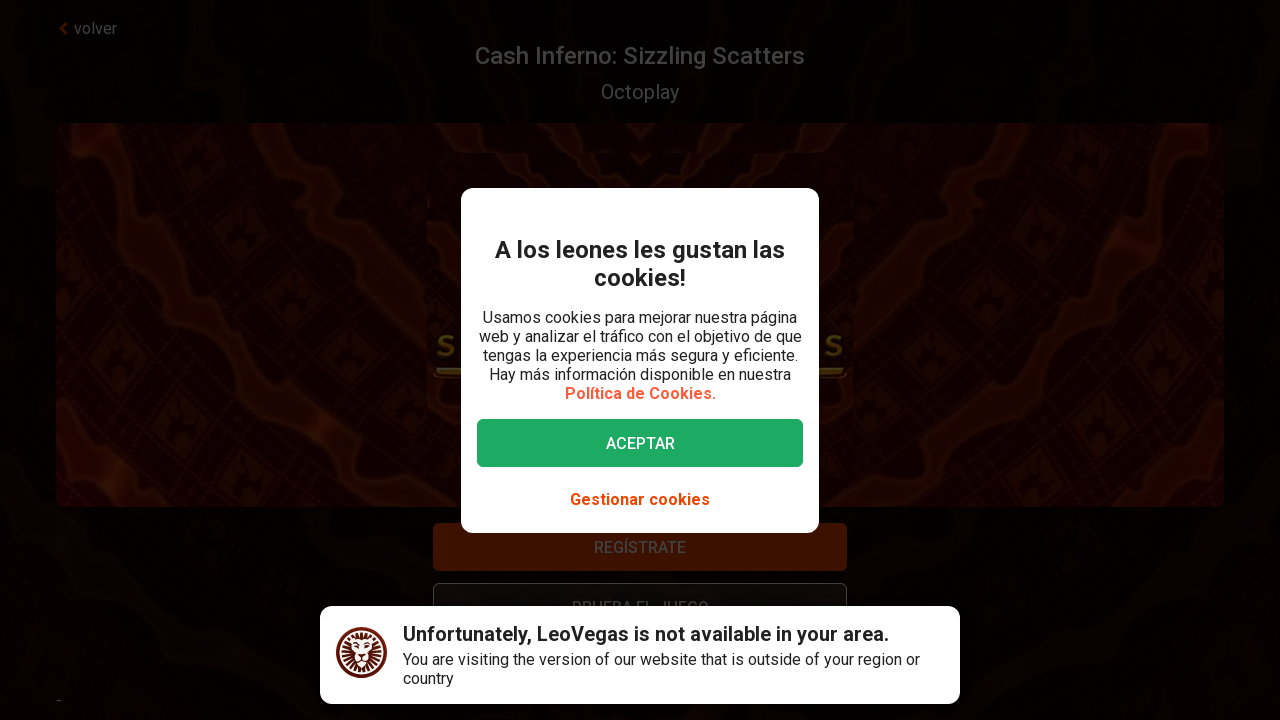

--- FILE ---
content_type: text/html; charset=utf-8
request_url: https://www.leovegas.com/es-int/juegos/cash-inferno-sizzling-scatters
body_size: 97308
content:
<!doctype html>
  <html lang="es">
  <head>
<meta charset=utf-8>
<meta name=viewport content="width=device-width,initial-scale=1,viewport-fit=cover">
<link rel=icon href="/static/fulcrum/favicon.ico" type=image/x-icon>
<link rel="shortcut icon" href="/static/fulcrum/favicon.ico" type=image/x-icon>
<link rel=manifest href="/static/fulcrum/manifest.json">
<link rel=apple-touch-icon href="/static/fulcrum/apple-touch-icon.png">
<link href="//cdn.leovegas.com" rel="preconnect" crossorigin>
<link href="//fonts.gstatic.com" rel="preconnect" crossorigin> <link href="//cdn.leovegas.com" rel="dns-prefetch">
<link href="//fonts.gstatic.com" rel="dns-prefetch">
<link href="//252e41b904880d25ce53-3f7d24b41a286beeca8ce1f4f9de65a0.ssl.cf3.rackcdn.com" rel="dns-prefetch">
<link href="//d205654a3b2af1b75209-275b861a8577e42fdaf34f4c14f5e708.ssl.cf3.rackcdn.com" rel="dns-prefetch"> <title>Cash Inferno: Sizzling Scatters – Consigue Tu Bono y Juega Ahora</title>
<meta name="description" content="Juega a Cash Inferno: Sizzling Scatters en LeoVegas Casino, uno de los muchos juegos de casino que ofrecemos, además de las máquinas tragaperras y mesas con crupieres en vivo.">
<link rel="canonical" href="https://www.leovegas.com/es-int/juegos/cash-inferno-sizzling-scatters">
<link rel="alternate" href="https://www.leovegas.com/en-row/game/cash-inferno-sizzling-scatters" hreflang="en-ie">
<link rel="alternate" href="https://www.leovegas.com/de-at/spiel/cash-inferno-sizzling-scatters" hreflang="de-at">
<link rel="alternate" href="https://www.leovegas.com/en-ca/game/cash-inferno-sizzling-scatters" hreflang="en-ca">
<link rel="alternate" href="https://www.leovegas.com/fr-ca/jeu/cash-inferno-sizzling-scatters" hreflang="fr-ca">
<link rel="alternate" href="https://www.leovegas.com/es-int/juegos/cash-inferno-sizzling-scatters" hreflang="es-cl">
<link rel="alternate" href="https://www.leovegas.dk/spil/cash-inferno-sizzling-scatters" hreflang="da-dk">
<link rel="alternate" href="https://www.leovegas.com/fi-fi/peli/cash-inferno-sizzling-scatters" hreflang="fi-fi">
<link rel="alternate" href="https://www.leovegas.co.uk/game/cash-inferno-sizzling-scatters" hreflang="en-gb">
<link rel="alternate" href="https://www.leovegas.com/en-nz/game/cash-inferno-sizzling-scatters" hreflang="en-nz">
<link rel="alternate" href="https://www.leovegas.com/sv-se/spel/cash-inferno-sizzling-scatters" hreflang="sv-se">
<meta name="robots" content="index, follow">
<meta content="LeoVegas - King of Mobile Casino &amp; Live Casino" name="apple-mobile-web-app-title" /><meta content="LeoVegas - King of Mobile Casino &amp; Live Casino" name="application-name" /> 
<meta name=mobile-web-app-capable content=yes>
<meta name=theme-color content=#FD5C3C>
<meta name=apple-mobile-web-app-capable content=yes>
<meta name=apple-mobile-web-app-status-bar-style content=black>
<meta name=format-detection content="telephone=no">
<meta name=msapplication-TileColor content=#FD5C3C>
<meta name=msapplication-TileImage content="/static/fulcrum/metro-tile.png">
<meta name=twitter:card content=app>
<meta name=twitter:site content=@LeoVegasUK>
<meta name=twitter:app:country content=GB>
<meta name=twitter:app:id:iphone content=834294342>
<meta name=twitter:app:id:ipad content=834294342>
<meta content="IE=Edge,chrome=IE7" http-equiv=X-UA-Compatible>
<link rel=preload as=style href=https://fonts.googleapis.com/css?family=Roboto:400,400i,500,500i,700,700i,900,900i|Roboto+Slab:700&subset=latin-ext&display=swap />
<link rel=stylesheet href=https://fonts.googleapis.com/css?family=Roboto:400,400i,500,500i,700,700i,900,900i|Roboto+Slab:700&subset=latin-ext&display=swap media=print onload='this.media="all"'/>
<script>window.domLoaded=!1,document.addEventListener("DOMContentLoaded",function(){window.domLoaded=!0}),window.splitChunksQueryInjector=function(n){return n+"?e=p"},window.cacheBustUrl=function(n){return n.indexOf("?")?n.replace("?","?t="+Date.now()+"&"):n+"?t="+Date.now()},window.failedCSS=[],window.failedJS=[],window.retCSS=function(n){n&&n.href&&(n.onerror=null,n.href=window.cacheBustUrl(n.href))},window.findLink=function(n){return document.head.querySelectorAll("link[type='text/css'][href^='"+n+"']")[0]},window.insertCSSAsset=function(n){var e=findLink(n.href);e?n.onload({type:"load",target:e}):(n.href=window.splitChunksQueryInjector(n.href),window.failedCSS.includes(n.href)&&(n.href=window.cacheBustUrl(n.href)),document.head.appendChild(n))},window.dynamicJSPath=function(n){var e=window.splitChunksQueryInjector(n);return window.failedJS.includes(e)&&(e=window.cacheBustUrl(e)),e},window.retJS=function(n){if(n&&n.src){n.onerror=null;var e=document.createElement("script");e.type="text/javascript",e.src=window.cacheBustUrl(n.src),e.crossOrigin="anonymous",document.head.appendChild(e)}}</script>
 <style>/* stylelint-disable scale-unlimited/declaration-strict-value */
#splashScreen {
  position: fixed;
  top: 0;
  left: 0;
  width: 100vw;
  height: 100vh;
  z-index: 99999999;
  background-color: #F7F7F7;
  text-align: center;
  display: flex;
  flex-direction: column;
}

.splashHeader {
  display: inline-block;
  width: 100%;
  height: 56px;
  background: linear-gradient(90deg, #F58249 0%, #FD5C3C 100%);
  text-align: center;
}

.splashHeader svg {
  width: 56px;
  height: 56px;
}

.splashPawContainer {
  display: flex;
  width: 100%;
  justify-content: center;
  align-items: center;
  flex: 1;
}

.splashPawContainer svg {
  display: inline-block;
  width: 50px;
  height: 52px;
}

g#pawloader {
  animation-name: downwards;
}

g#pawloader,
#pawloader path {
  transform-origin: 50% 50%;
  animation-duration: 1.2s;
  animation-iteration-count: infinite;
  animation-timing-function: cubic-bezier(0.5, 0, 0.5, 1);
}

#pawloader path {
  fill: #E1E1E1;
  transform-origin: 50% 50%;
}

#pawloader path#p1 {
  animation-name: up4;
}

#pawloader path#p2 {
  animation-name: up3;
}

#pawloader path#p3 {
  animation-name: up2;
}

#pawloader path#p4 {
  animation-name: up1;
}

@keyframes downwards {
  0% {
    transform: scale(1);
  }

  35% {
    transform: scale(0.9);
  }

  70% {
    transform: scale(1.03);
  }

  90% {
    transform: scale(1);
  }

  100% {
    transform: scale(1);
  }
}

@keyframes up1 {
  0% {
    transform: scale(1);
  }

  20% {
    transform: scale(1);
  }

  45% {
    transform: scale(1.1);
  }

  70% {
    transform: scale(1);
  }

  100% {
    transform: scale(1);
  }
}

@keyframes up2 {
  0% {
    transform: scale(1);
  }

  30% {
    transform: scale(1);
  }

  55% {
    transform: scale(1.1);
  }

  80% {
    transform: scale(1);
  }

  100% {
    transform: scale(1);
  }
}

@keyframes up3 {
  0% {
    transform: scale(1);
  }

  40% {
    transform: scale(1);
  }

  65% {
    transform: scale(1.1);
  }

  90% {
    transform: scale(1);
  }

  100% {
    transform: scale(1);
  }
}

@keyframes up4 {
  0% {
    transform: scale(1);
  }

  50% {
    transform: scale(1);
  }

  75% {
    transform: scale(1.1);
  }

  100% {
    transform: scale(1);
  }
}
</style> <link type="text/css" href="https://cdn.leovegas.com/fulcrum/v5/master/dynamic/mobile.app~493df0b3.c0b62f406031864ed29e.chunk.css?e=p" rel="stylesheet" crossorigin onerror="retCSS(this)">
<link type="text/css" href="https://cdn.leovegas.com/fulcrum/v5/master/dynamic/mobile.app~41ed5fae.a46c83b84b143ab0800c.chunk.css?e=p" rel="stylesheet" crossorigin onerror="retCSS(this)">
<link type="text/css" href="https://cdn.leovegas.com/fulcrum/v5/master/dynamic/mobile.app~748942c6.aea3b59b55a2f2594a44.chunk.css?e=p" rel="stylesheet" crossorigin onerror="retCSS(this)">
<link type="text/css" href="https://cdn.leovegas.com/fulcrum/v5/master/dynamic/mobile.app~9675856e.c7d69b19050f2a505d65.chunk.css?e=p" rel="stylesheet" crossorigin onerror="retCSS(this)">
<link type="text/css" href="https://cdn.leovegas.com/fulcrum/v5/master/dynamic/mobile.app~1152e2e7.6152d7fb5009b6f2b183.chunk.css?e=p" rel="stylesheet" crossorigin onerror="retCSS(this)">
<link type="text/css" href="https://cdn.leovegas.com/fulcrum/v5/master/dynamic/mobile.app~bead5879.7304fc008b4b4a4dcdf8.chunk.css?e=p" rel="stylesheet" crossorigin onerror="retCSS(this)">
<link type="text/css" href="https://cdn.leovegas.com/fulcrum/v5/master/dynamic/mobile.app~65914263.fc84b394446c1b7d1dc6.chunk.css?e=p" rel="stylesheet" crossorigin onerror="retCSS(this)"> <script type="text/javascript" src="https://cdn.leovegas.com/fulcrum/v5/master/dynamic/runtime.c84efb34258388497989.js?e=p" defer="defer" crossorigin onerror="retJS(this)"></script>
<script type="text/javascript" src="https://cdn.leovegas.com/fulcrum/v5/master/dynamic/mobile.relay~e741b245.dff8a13473cbeaab786f.chunk.js?e=p" defer="defer" crossorigin onerror="retJS(this)"></script>
<script type="text/javascript" src="https://cdn.leovegas.com/fulcrum/v5/master/dynamic/mobile.relay~e729906e.83d7446e2cfea7f2d4e8.chunk.js?e=p" defer="defer" crossorigin onerror="retJS(this)"></script>
<script type="text/javascript" src="https://cdn.leovegas.com/fulcrum/v5/master/dynamic/mobile.relay~6e425d9d.e49d5ccc9f278f2b7718.chunk.js?e=p" defer="defer" crossorigin onerror="retJS(this)"></script>
<script type="text/javascript" src="https://cdn.leovegas.com/fulcrum/v5/master/dynamic/mobile.relay~7e28fe17.c26180010f3826183da5.chunk.js?e=p" defer="defer" crossorigin onerror="retJS(this)"></script>
<script type="text/javascript" src="https://cdn.leovegas.com/fulcrum/v5/master/dynamic/mobile.react~03cc5dce.74b3c9b060bb1c743c3f.chunk.js?e=p" defer="defer" crossorigin onerror="retJS(this)"></script>
<script type="text/javascript" src="https://cdn.leovegas.com/fulcrum/v5/master/dynamic/mobile.vendors~app~9b312c24.c541fd6963629b77b795.chunk.js?e=p" defer="defer" crossorigin onerror="retJS(this)"></script>
<script type="text/javascript" src="https://cdn.leovegas.com/fulcrum/v5/master/dynamic/mobile.vendors~app~6b6ee712.9a56cc6f18d4b73fd2de.chunk.js?e=p" defer="defer" crossorigin onerror="retJS(this)"></script>
<script type="text/javascript" src="https://cdn.leovegas.com/fulcrum/v5/master/dynamic/mobile.vendors~app~23b211d4.9460800887797976dd86.chunk.js?e=p" defer="defer" crossorigin onerror="retJS(this)"></script>
<script type="text/javascript" src="https://cdn.leovegas.com/fulcrum/v5/master/dynamic/mobile.vendors~app~74226ea0.e89f0ffe0b471476e7ef.chunk.js?e=p" defer="defer" crossorigin onerror="retJS(this)"></script>
<script type="text/javascript" src="https://cdn.leovegas.com/fulcrum/v5/master/dynamic/mobile.vendors~app~80e93ec1.f68b34e6c84b3b799e67.chunk.js?e=p" defer="defer" crossorigin onerror="retJS(this)"></script>
<script type="text/javascript" src="https://cdn.leovegas.com/fulcrum/v5/master/dynamic/mobile.vendors~app~127b6cf7.a4e87a53781c0506195a.chunk.js?e=p" defer="defer" crossorigin onerror="retJS(this)"></script>
<script type="text/javascript" src="https://cdn.leovegas.com/fulcrum/v5/master/dynamic/mobile.vendors~app~7a054d2b.75be35d9ba4620f3b574.chunk.js?e=p" defer="defer" crossorigin onerror="retJS(this)"></script>
<script type="text/javascript" src="https://cdn.leovegas.com/fulcrum/v5/master/dynamic/mobile.vendors~app~c7b8ce09.fd1d3d408f69f9daa166.chunk.js?e=p" defer="defer" crossorigin onerror="retJS(this)"></script>
<script type="text/javascript" src="https://cdn.leovegas.com/fulcrum/v5/master/dynamic/mobile.vendors~app~1d14d743.d7de5c3a5f607e7aced8.chunk.js?e=p" defer="defer" crossorigin onerror="retJS(this)"></script>
<script type="text/javascript" src="https://cdn.leovegas.com/fulcrum/v5/master/dynamic/mobile.vendors~app~a8f9656c.41440f67f4942b7e6a4e.chunk.js?e=p" defer="defer" crossorigin onerror="retJS(this)"></script>
<script type="text/javascript" src="https://cdn.leovegas.com/fulcrum/v5/master/dynamic/mobile.vendors~app~112c8377.65f20a686ea19d10f27d.chunk.js?e=p" defer="defer" crossorigin onerror="retJS(this)"></script>
<script type="text/javascript" src="https://cdn.leovegas.com/fulcrum/v5/master/dynamic/mobile.vendors~app~e4dfd1bd.fa3271d031dccf287552.chunk.js?e=p" defer="defer" crossorigin onerror="retJS(this)"></script>
<script type="text/javascript" src="https://cdn.leovegas.com/fulcrum/v5/master/dynamic/mobile.vendors~app~c5cf623b.bcac151649ed562b6492.chunk.js?e=p" defer="defer" crossorigin onerror="retJS(this)"></script>
<script type="text/javascript" src="https://cdn.leovegas.com/fulcrum/v5/master/dynamic/mobile.vendors~app~0efdf0b8.1dd0048d433fe1aa555f.chunk.js?e=p" defer="defer" crossorigin onerror="retJS(this)"></script>
<script type="text/javascript" src="https://cdn.leovegas.com/fulcrum/v5/master/dynamic/mobile.app~493df0b3.9ed5fecf3dfb8d3042e2.chunk.js?e=p" defer="defer" crossorigin onerror="retJS(this)"></script>
<script type="text/javascript" src="https://cdn.leovegas.com/fulcrum/v5/master/dynamic/mobile.app~bfe0ed74.7cb8704480aafabffc03.chunk.js?e=p" defer="defer" crossorigin onerror="retJS(this)"></script>
<script type="text/javascript" src="https://cdn.leovegas.com/fulcrum/v5/master/dynamic/mobile.app~41ed5fae.95b2d0912fdc0a8fcb25.chunk.js?e=p" defer="defer" crossorigin onerror="retJS(this)"></script>
<script type="text/javascript" src="https://cdn.leovegas.com/fulcrum/v5/master/dynamic/mobile.app~748942c6.877abf869e9f1151170f.chunk.js?e=p" defer="defer" crossorigin onerror="retJS(this)"></script>
<script type="text/javascript" src="https://cdn.leovegas.com/fulcrum/v5/master/dynamic/mobile.app~9675856e.7fb56975959ce5675b70.chunk.js?e=p" defer="defer" crossorigin onerror="retJS(this)"></script>
<script type="text/javascript" src="https://cdn.leovegas.com/fulcrum/v5/master/dynamic/mobile.app~1152e2e7.b311368e2c87dc51c05b.chunk.js?e=p" defer="defer" crossorigin onerror="retJS(this)"></script>
<script type="text/javascript" src="https://cdn.leovegas.com/fulcrum/v5/master/dynamic/mobile.app~bead5879.eccf8a181f12576a1391.chunk.js?e=p" defer="defer" crossorigin onerror="retJS(this)"></script>
<script type="text/javascript" src="https://cdn.leovegas.com/fulcrum/v5/master/dynamic/mobile.app~29a429d8.1e7750989ba94392099c.chunk.js?e=p" defer="defer" crossorigin onerror="retJS(this)"></script>
<script type="text/javascript" src="https://cdn.leovegas.com/fulcrum/v5/master/dynamic/mobile.app~65914263.617cd9cb6123f6646bde.chunk.js?e=p" defer="defer" crossorigin onerror="retJS(this)"></script>
<script type="text/javascript" src="https://cdn.leovegas.com/fulcrum/v5/master/dynamic/mobile.app~361546bd.286d249858b667e3da53.chunk.js?e=p" defer="defer" crossorigin onerror="retJS(this)"></script> 
<script async src=https://cdn.dfsdk.com/js/v6/agent.umd.js id=seon-script></script>
<script>!function(){if(window&&window.parent!==window.self&&(!window.name||-1===window.name.indexOf("__no_redirect__"))){var n=window.location.pathname.replace(new RegExp("^/[a-z]{2}-[a-z]{2,3}"),"");window.location.search&&(n+=window.location.search);try{window.parent.appNavigate(n),window.location="about:blank"}catch(n){if("SecurityError"!==n.name)return console.log(n)}}}()</script>
</head>

  <body>
    <div id=splashScreen>
<div class=splashHeader><svg version="1.1" id="LeoVegas_SPORT" xmlns="http://www.w3.org/2000/svg" x="0" y="0" viewBox="0 0 56 56" style="margin-top:4px" xml:space="preserve"><g id="Head"><path d="M28 3.8c13.3 0 24.2 10.9 24.2 24.2 0 13.4-10.9 24.2-24.2 24.2S3.8 41.4 3.8 28C3.8 14.7 14.7 3.8 28 3.8z" fill="#fff"/><linearGradient id="SVGID_1_" gradientUnits="userSpaceOnUse" x1="-32.122" y1="155.788" x2="-32.122" y2="99.788" gradientTransform="translate(60.122 -100)"><stop offset="0"/><stop offset=".103"/><stop offset=".271" stop-color="#09010b"/><stop offset=".483" stop-color="#2f1b1d"/><stop offset=".729" stop-color="#5d3029"/><stop offset=".94" stop-color="#924330"/></linearGradient><path d="M20.2 12.1c.4.4 1 1.9 1 1.9s.8-.7 3.1-.7c2.4 0 3.7 1.8 3.7 1.8s.7-1.8 3.4-1.8c1.4 0 2.5.7 3.2.7.2.1.8-.7 1.4-1.6.4-.6 1.3-.4 2.1 0l1.5-3c-.8-.5-1.6-1-2.4-1.4l-3.1 4.3.5-5.3c-.8-.3-1.8-.5-2.7-.7l-2.1 5.9-.6-6.2c-.4.1-.8 0-1.2 0-.5 0-1 0-1.6.1l-.6 6.4-2.1-6c-.9.2-1.8.4-2.7.7l.5 5-3.1-4c-.8.4-1.6.8-2.4 1.4l1.6 3c1.2-.6 2.3-.8 2.6-.5zm11.3 8.6c-.2.5-.6 2.7-.2 2.8.3.1.5-.4.5-.4s2.7-.6 2.9-.8 1-1.1 1-1.1.5.2.7 0 .2-.3.1-.4c-.5-.4-1.4-1-2.4-1-1 .1-2.4.4-2.6.9zM25 19.1c-.8-.3-1.9-2.1-2.2-2.3-.4-.2-.7-.2-1-.3-.3-.1-1.2 0-1.6 0-.2 0-.7.2-1 .7-.4.4-.5 1-.5 1s.2.7.7.5c.8-.2 2.1-1.2 3.3 0 .8.8 1.1 1.6 1.9 1.8 1.2.1 2.2-.7.4-1.4zm14.5-5.8c.8.8 1.5 1.4 1.5 2.5v.2l3-3c-.7-.7-1.4-1.3-2.1-1.9l-2.4 2.2c-.1-.1-.1-.1 0 0zM50 28c0-.9-.1-1.9-.2-2.7l-11.1.7 10.6-3.5c-.2-.9-.5-1.8-.8-2.7l-8.1 1.9 6.9-4.3c-.4-.8-1-1.6-1.5-2.3L39 18.7c.1.4.2 1 .4 1.4.2.6.1 2.4-.1 3.3-.1.9-1.5 1.7-2.4 2.2-.7.4-1.1.9-1.3 1.6-.1.4-.2.8-.3 1.1-.1.2 0 .4 0 .6 0-.1-.1-.2-.2-.3-.3-.5-.5-.5-.7-.4-.2.1.2.5.5 1 .2.5.4 1.1.5 1.4.2.6.4 2.2.1 3.3-.2 1.1-.6 1.8-1.3 2.3-.5.4-2.2.7-2.8.4-1.3-.7-1.9-.2-2.3-.7-.4-.5-.8-1.4-.8-1.9.1-.4.7-1.4 1.8-2.4 1-.9 1.8-1 2.1-1.3.2-.1.2-.3.3-.5.1-.3.2-.5 0-.5-.1-.1-.2 0-.4.1-.2.2-.5.5-.5.4-.1-.1 0-.1-.1-.2s-.1-.4-.4-.5c-.5-.4-2 .7-3.2.7s-2.4-.7-3-.4c-.3.1-.4.3-.5.5-.1.2.1.2 0 .2-.1.1-.2-.2-.4-.4s-.2-.2-.4-.1 0 .2.2.5c.1.3.4.5.5.7.2.4 1.1 1 1.7 1.3.5.3 1.4 1.4 1.6 1.8.2.4-.4 1.4-.5 1.6l-.5.5c-.5.5-1.7 1.4-2.4 1.6s-1.6.5-2.1-.1c-.4-.5-1.5-2.5-1.7-4.1-.1-1 .2-1.6.4-2.4.2-.5.2-1.1.4-1.4.6-1.7 1.3-2.2 1.2-2.4-.2-.2-1.1.2-1.5 1-.1-.1-.1-.2-.2-.4-.1-.1-.2-.2-.3-.4-.1-.1-.2-.2-.3-.5-.6-.8-1.7-1.4-2.5-2.3-.8-.8-.5-2.1-.6-4-.1-1.3.2-2.1.3-2.4l-7.2-3.3c-.5.7-1 1.5-1.4 2.4l6.9 4.3L7.5 20c-.4.8-.6 1.8-.8 2.7l9.8 3.2-10.3-.6c-.1.9-.2 1.8-.2 2.7v.1l11 .6-10.8 2.1c.1.9.3 1.8.5 2.7l10.7-2.1-9.9 4.7c.4.8.7 1.7 1.2 2.5l9.9-4.7-8.4 7c.5.7 1.1 1.4 1.8 2.1l8.4-7.1-6.3 9.1c.7.6 1.4 1.1 2.2 1.6l5.2-6.8-2.8 8c.8.4 1.7.7 2.6 1l2.8-5.7-.2 6.3c.9.2 1.8.3 2.8.4L28 46l1.3 3.9c1-.1 1.9-.2 2.8-.4l-.4-6.7 3.1 6c.9-.3 1.8-.6 2.6-1L34 38.9l5.8 7.5c.8-.5 1.5-1 2.2-1.6l-5.9-8.2L44 43l1.8-2.1-8.6-7.1 10.1 4.7c.4-.8.8-1.6 1.1-2.5l-10.1-4.7 10.9 2.1c.2-.9.4-1.8.5-2.7l-10.9-2.1L50 28zM32.3 40.8c-.4 1.1-2.2 2.1-2.8 2.7-.6.6-1.5 2.3-1.5 2.3s-1.3-1.6-1.7-2.2c-.4-.6-1-.5-1.7-1.1-.7-.6-1.6-2-1.9-2.5-.2-.6-.3-.7.1-1 .4-.3 1.1-.4 2.1-.7 1-.3.8-1.3 3.1-1.3.9 0 1.9.5 2.3.7.9.4 2.3-.1 2.9.4.5.3-.4 1.5-.9 2.7zM22 20.3c-.8 0-1.7.6-2.2 1-.1.1-.1.2.1.4.2.1.6 0 .6 0s.2.2.5.4c.2 0 .8-.1 1.7.5.4.2.4.6.7.8.2.1.5.1.7.1.2.1.2.5.5.4.3-.1.1-.4.1-.7 0-.7-.2-1.6-.3-2-.2-.6-1.6-.9-2.4-.9zM28 0C12.6 0 0 12.6 0 28s12.6 28 28 28 28-12.6 28-28S43.4 0 28 0zm0 52.2C14.7 52.2 3.8 41.4 3.8 28 3.8 14.7 14.7 3.8 28 3.8S52.2 14.7 52.2 28c0 13.4-10.9 24.2-24.2 24.2zM16.4 13.6l-2.5-2.4c-.7.6-1.4 1.2-2 1.9l3 2.7c.1-.7.8-1.6 1.5-2.2zm20.4 6.8c.1 0 .2-.1.2-.3.1-.7-.2-1.6-.4-1.9-.2-.3-.6-1-1-1.2-.4-.1-1.1-.1-1.9-.1-1.3.1-1.5.1-2.5 1.1-.4.4-.8.4-1 .8s0 .6.1.8c.1.2.4 0 .4 0s1.4-1.1 3.1-1.4c2.4-.5 2.9 2.1 2.9 2.1s0 .1.1.1z" fill="url(#SVGID_1_)"/></g></svg></div>
<div class=splashPawContainer><svg viewBox="0 0 100 100" xmlns="http://www.w3.org/2000/svg"><g id="pawloader"><path id="p0" d="M60.4 84.8c-5.2-.6-11.6-6.1-17.7-6.1-4.6 0-12.2 2.1-16.5 1.2-4.2-.9-5.8-7.9-5.8-13.7 0-6.1 6.4-11.6 11.9-16.5 4.6-4 12.8-8.8 16.5-8.8 4.9 0 10.1 4 12.8 15.9 2.1 9.8 8.8 9.1 8.8 14 0 7.6-4.9 14.6-10 14z"/><path id="p1" d="M83.2 58.2c-2.1 4.6-7 5.2-10.1 3.7C68.9 59.5 68.6 54 72 50c2.4-3 7.9-3.7 9.8-7.9.6-1.2 2.1-1.2 2.4 0 2.1 5.2.9 12.5-1 16.1z"/><path id="p2" d="M64.3 41.2c-4-1.2-5.2-5.2-4-9.1 1.2-4 5.5-6.4 7.6-11 .6-1.2 2.1-1.2 2.4 0 1.5 3.7 3.4 8.5 3 12.2-.1 4.5-3.2 9.7-9 7.9z"/><path id="p3" d="M40.9 25.9c.9-4 4-8.5 7.3-11.3.9-.6 2.1 0 2.1.9 0 4.3 3.7 7.9 3.4 13.1-.3 4-2.4 7.9-6.4 7.9-5.8-.5-7.7-5.7-6.4-10.6z"/><path id="p4" d="M22.6 21.3c.3-1.2 2.1-1.2 2.4 0 2.4 4.9 7.9 5.8 9.5 9.8 1.2 3.4 1.5 7.9-3.4 10.7-4.9 2.7-8.2-2.1-9.5-6.7-.9-4-.3-9.5 1-13.8z"/></g></svg></div>
</div>

    <!-- The app hooks into this div -->
    <div id="app"><div><div class="PxdU2"><div class="XJb7j RwaDv lKdl2" style="--overlay-curtain-offset-top:calc(0px);--overlay-curtain-offset-left:calc(0px);--overlay-curtain-offset-bottom:calc(0px);--overlay-curtain-offset-right:calc(0px);--overlay-curtain-fill-x:calc(1 - (1 - 0));--overlay-curtain-fill-y:calc(1 - (1 - 0));--overlay-curtain-darken:calc(1 - (1 - 0))"><div class="I3cWx XJb7j" style="--overlay-curtain-content-height:auto;margin-right:auto"><div class="oFEZU"></div></div></div><div class="Q7PW4" data-test-prompt="true"><div></div><div class="_6BV4C"><div class="_1SqvY"><div class="a5Rk-"><div class="rCElX"><div class=""> </div><div class="tW450 _3chqz"><div class="QG6Dm"><div class="w12Oc" data-test-id="navbar"><div class="_8-IqP _09Axj"><div class="TuqXB"><div class="LM4HG"><span class="Ij7al" data-test-id="navbar-drawer-button"><svg xmlns="http://www.w3.org/2000/svg" width="40" x="0" y="0" version="1.1" viewBox="0 0 40 40"><g class="dqgh+"><rect x="10" y="12"></rect><rect x="10" y="18.7"></rect><rect x="10" y="25.3"></rect></g></svg></span></div><div class="CtWfe" data-test-id="navbar-search-button"><a aria-label="/buscar" href="/es-int/buscar"><svg data-test-id="svg-wrapper" color="#FFF" width="20" height="20" viewBox="0 0 20 20" fill="#FFF" version="1.1" xmlns="http://www.w3.org/2000/svg"><path d="M19.4,16.6L14.8,12c0.7-1.2,1.1-2.6,1.1-4c0-4.4-3.6-8-8-8C3.6,0,0,3.6,0,8s3.6,8,8,8c1.5,0,2.9-0.4,4-1.1
	l4.6,4.6c0.8,0.8,2,0.8,2.8,0C20.2,18.6,20.2,17.4,19.4,16.6z M3.4,8c0-2.5,2.1-4.6,4.6-4.6c2.5,0,4.6,2.1,4.6,4.6s-2.1,4.6-4.6,4.6
	C5.5,12.6,3.4,10.6,3.4,8z"></path></svg></a></div></div><a class="zPCw0" data-test-id="logo-button" aria-label="/" href="/es-int/"><div class="Lg967 TplWs"></div></a><div class="Qf2yx O+PzD"><a class="o+vBA JvIXb" data-test-id="signup-action-to-login-button" href="/es-int/iniciar-sesion"><canvas style="border-radius:inherit;height:100%;left:0;position:absolute;top:0;width:100%" height="0" width="0"></canvas><span>Iniciar sesión</span></a></div></div></div></div><div class="kPOcs" data-test-id="lobby-list-navigation"><ul class="f77Dk"><li class="JtzHJ"><a class="_1krQ7 pFug0" data-test-id="lobby-casino" href="/es-int/">Casino</a><div class="z2Rkd"></div></li><li class="JtzHJ"><a class="_1krQ7" data-test-id="lobby-livecasino" href="/es-int/casino-en-vivo">Casino en vivo</a></li><li class="JtzHJ"><a class="_1krQ7" data-test-id="lobby-sportsbook" href="/es-int/apuestas-deportivas">Deportes</a></li></ul></div></div><div class="ATCja X0Cd0"><div class="et4lm" data-test-id="background"><div><div role="img" aria-label="Background Image" class="Jj8yY _149Te EUzyZ" style="background-image:none"></div><div role="img" aria-label="Background Image" class="_6tpw6 _149Te EUzyZ" style="background-image:none"></div></div></div><div><div class="bvn93"><div class="GJ+lV"><div class="PLol+"><div class="A5Raw" style="background-color:rgba(0, 0, 0, 1);background-image:url(https://media.leovegas.com/lv/games/mobGQAv4B/17QNku4Q18A5kx.jpg)"><div class="tW2HC j9Svq"><div class=""><div class="HkGqZ"><svg width="16" height="16" class="Oq6tV W0gJc" fill-opacity="1" viewBox="0 0 16 16" xmlns="http://www.w3.org/2000/svg"><polygon fill="currentColor" fill-rule="nonzero" points="9.45454544 7.99999998 16 14.5454545 14.5454545 16 7.99999999 9.45454544 1.45454545 16 0 14.5454545 6.54545454 7.99999998 0 1.45454545 1.45454545 0 7.99999999 6.54545453 14.5454545 0 16 1.45454545"></polygon></svg></div><div class="rLO9C"><div class="_4RdZ2"><img src="https://media.leovegas.com/lv/games/mobGQAv4B/pkjREtBLEqAQZv.jpg" class="tqj5c"/><div class="U5T3x"><h1 class="iQOTg" data-test-id="game-title">Cash Inferno: Sizzling Scatter...</h1><span class="bgGiZ">Octoplay</span></div></div></div><div class="RnGlY"><div class="-TUcL"><div class="CLtui"><div class="GZW0F"><img src="https://media.leovegas.com/lv/games/mobGQAv4B/pkjREtBLEqAQZv.jpg" class="S+emQ"/><div class="-a-nc"><a class="wNEmG hjN2x -t8wB oiIbx aoW4N" data-test-id="prelaunch-button-signup" href="/es-int/registrate"><canvas style="border-radius:inherit;height:100%;left:0;position:absolute;top:0;width:100%" height="0" width="0"></canvas><span class="+abks"> <span>Regístrate</span> </span></a><button class="wNEmG _1Za2O -t8wB rgHet oiIbx aoW4N" type="submit" disabled="" data-test-id="prelaunch-button-try"><span class="+abks"><span>Prueba el juego</span></span></button><a class="wNEmG MwwFD vl0Yf" data-test-id="prelaunch-button-login" href="/es-int/iniciar-sesion"><span class="+abks"> <span>Entrar</span> </span><svg width="20" height="20" class="JMaqX" style="margin-left:2px" viewBox="0 0 1792 1792" xmlns="http://www.w3.org/2000/svg"><path d="M1171 960q0 13-10 23l-466 466q-10 10-23 10t-23-10l-50-50q-10-10-10-23t10-23l393-393-393-393q-10-10-10-23t10-23l50-50q10-10 23-10t23 10l466 466q10 10 10 23z"></path></svg></a></div></div></div><div class="-TUcL"><a class="wNEmG hjN2x -t8wB qTtnL" data-test-id="prelaunch-button-signup" href="/es-int/registrate"><canvas style="border-radius:inherit;height:100%;left:0;position:absolute;top:0;width:100%" height="0" width="0"></canvas><span class="+abks"> <span>Regístrate</span> </span></a><button class="wNEmG _1Za2O -t8wB rgHet Aew6l" type="submit" disabled="" data-test-id="prelaunch-button-try"><span class="+abks"><span>Prueba el juego</span></span></button><span><a class="wNEmG MwwFD qbRAT" data-test-id="prelaunch-button-login" href="/es-int/iniciar-sesion"><span class="+abks"> <span>Entrar</span> </span><svg width="20" height="20" class="JMaqX" style="margin-left:2px" viewBox="0 0 1792 1792" xmlns="http://www.w3.org/2000/svg"><path d="M1171 960q0 13-10 23l-466 466q-10 10-23 10t-23-10l-50-50q-10-10-10-23t10-23l393-393-393-393q-10-10-10-23t10-23l50-50q10-10 23-10t23 10l466 466q10 10 10 23z"></path></svg></a></span></div></div></div><div class="bI-w1" data-test-id="game-description"><div>-</div></div></div></div></div></div></div></div></div></div></div></div></div></div><div></div></div></div></div></div>
    <div id="sports-client-api"></div>
    <script type="text/javascript" src="https://cdn.leovegas.com/fulcrum/v5/master/dynamic/mobile.Adform~e8e8aaba.8cd6bc409dafd017e906.chunk.js?e=p" defer="defer" crossorigin onerror="retJS(this)"></script>
<link type="text/css" href="https://cdn.leovegas.com/fulcrum/v5/master/dynamic/mobile.Snackbar~bfe0ed74.49fe9343e0fd92d3b8c4.chunk.css?e=p" rel="stylesheet" crossorigin onerror="retCSS(this)">
<script type="text/javascript" src="https://cdn.leovegas.com/fulcrum/v5/master/dynamic/mobile.Snackbar~bfe0ed74.404821899d338f43248b.chunk.js?e=p" defer="defer" crossorigin onerror="retJS(this)"></script>
<script type="text/javascript" src="https://cdn.leovegas.com/fulcrum/v5/master/dynamic/mobile.ResponsibleGaming~4fd0ee19.63be239615b632dbc373.chunk.js?e=p" defer="defer" crossorigin onerror="retJS(this)"></script>
<script type="text/javascript" src="https://cdn.leovegas.com/fulcrum/v5/master/dynamic/mobile.Experimentation~0035cfbb.866da0197c14d61d426f.chunk.js?e=p" defer="defer" crossorigin onerror="retJS(this)"></script>
<script type="text/javascript" src="https://cdn.leovegas.com/fulcrum/v5/master/dynamic/mobile.DocumentTitle~344174d7.31ba8031e3db083ffb30.chunk.js?e=p" defer="defer" crossorigin onerror="retJS(this)"></script>
<script type="text/javascript" src="https://cdn.leovegas.com/fulcrum/v5/master/dynamic/mobile.vendors~AutoWithdrawalModal~BankID~BankingVerification~BottomBarScreen~CasinoCategory~CasinoSearch~D~505aad86.447f995e2b0c2699357c.chunk.js?e=p" defer="defer" crossorigin onerror="retJS(this)"></script>
<script type="text/javascript" src="https://cdn.leovegas.com/fulcrum/v5/master/dynamic/mobile.vendors~BankID~BankingVerification~DEAuthenticated~DEVerification~Deposit~FlowChecker~GameScreen~Gam~362c8ab7.6889eead7b5e3c544a3e.chunk.js?e=p" defer="defer" crossorigin onerror="retJS(this)"></script>
<script type="text/javascript" src="https://cdn.leovegas.com/fulcrum/v5/master/dynamic/mobile.vendors~BankID~BankingVerification~DEAuthenticated~DEVerification~Deposit~FlowChecker~GameScreen~Gam~da321b88.adfbf7a64997c6bdea3e.chunk.js?e=p" defer="defer" crossorigin onerror="retJS(this)"></script>
<script type="text/javascript" src="https://cdn.leovegas.com/fulcrum/v5/master/dynamic/mobile.vendors~FlowChecker~9b1fde68.1a836700ed6f6db2ab74.chunk.js?e=p" defer="defer" crossorigin onerror="retJS(this)"></script>
<link type="text/css" href="https://cdn.leovegas.com/fulcrum/v5/master/dynamic/mobile.BankID~BankingVerification~DEAuthenticated~DEVerification~Deposit~FlowChecker~GameScreen~GameSession~7655d0de.13c29043641bb6bcbfef.chunk.css?e=p" rel="stylesheet" crossorigin onerror="retCSS(this)">
<script type="text/javascript" src="https://cdn.leovegas.com/fulcrum/v5/master/dynamic/mobile.BankID~BankingVerification~DEAuthenticated~DEVerification~Deposit~FlowChecker~GameScreen~GameSession~7655d0de.1ca59b270e8de39f1596.chunk.js?e=p" defer="defer" crossorigin onerror="retJS(this)"></script>
<link type="text/css" href="https://cdn.leovegas.com/fulcrum/v5/master/dynamic/mobile.FlowChecker~bfe0ed74.2453535a6676c8b5ff65.chunk.css?e=p" rel="stylesheet" crossorigin onerror="retCSS(this)">
<script type="text/javascript" src="https://cdn.leovegas.com/fulcrum/v5/master/dynamic/mobile.FlowChecker~bfe0ed74.81a4160df23d4519f310.chunk.js?e=p" defer="defer" crossorigin onerror="retJS(this)"></script>
<link type="text/css" href="https://cdn.leovegas.com/fulcrum/v5/master/dynamic/mobile.BlockAppContainer~bfe0ed74.8adf12f38e0207927c35.chunk.css?e=p" rel="stylesheet" crossorigin onerror="retCSS(this)">
<script type="text/javascript" src="https://cdn.leovegas.com/fulcrum/v5/master/dynamic/mobile.BlockAppContainer~bfe0ed74.d8b0e9115286ed7ced09.chunk.js?e=p" defer="defer" crossorigin onerror="retJS(this)"></script>
<link type="text/css" href="https://cdn.leovegas.com/fulcrum/v5/master/dynamic/mobile.ROWBanner~bfe0ed74.f6733f29a69526d14724.chunk.css?e=p" rel="stylesheet" crossorigin onerror="retCSS(this)">
<script type="text/javascript" src="https://cdn.leovegas.com/fulcrum/v5/master/dynamic/mobile.ROWBanner~bfe0ed74.8b73335e8c52fa4c0378.chunk.js?e=p" defer="defer" crossorigin onerror="retJS(this)"></script>
<script type="text/javascript" src="https://cdn.leovegas.com/fulcrum/v5/master/dynamic/mobile.vendors~CasinoCategory~CasinoScreen~GameScreen~index~9b1fde68.43e5ad3c125b26579eb5.chunk.js?e=p" defer="defer" crossorigin onerror="retJS(this)"></script>
<link type="text/css" href="https://cdn.leovegas.com/fulcrum/v5/master/dynamic/mobile.AccessibilityStatementScreen~AndroidAppScreen~BankID~BlogPostScreen~BlogPostsScreen~BonusInfoScreen~~1638a0b2.67f570fd38267fd96926.chunk.css?e=p" rel="stylesheet" crossorigin onerror="retCSS(this)">
<script type="text/javascript" src="https://cdn.leovegas.com/fulcrum/v5/master/dynamic/mobile.AccessibilityStatementScreen~AndroidAppScreen~BankID~BlogPostScreen~BlogPostsScreen~BonusInfoScreen~~1638a0b2.f256d1c920a4b5cbd2a3.chunk.js?e=p" defer="defer" crossorigin onerror="retJS(this)"></script>
<link type="text/css" href="https://cdn.leovegas.com/fulcrum/v5/master/dynamic/mobile.AccessibilityStatementScreen~AndroidAppScreen~BlogPostScreen~BlogPostsScreen~BonusInfoScreen~BonusTe~47b6ea6b.6fe6fa94359f8addd920.chunk.css?e=p" rel="stylesheet" crossorigin onerror="retCSS(this)">
<script type="text/javascript" src="https://cdn.leovegas.com/fulcrum/v5/master/dynamic/mobile.AccessibilityStatementScreen~AndroidAppScreen~BlogPostScreen~BlogPostsScreen~BonusInfoScreen~BonusTe~47b6ea6b.ee048a7a35d6e919c455.chunk.js?e=p" defer="defer" crossorigin onerror="retJS(this)"></script>
<link type="text/css" href="https://cdn.leovegas.com/fulcrum/v5/master/dynamic/mobile.BonusChaserInGameCurtain~BonusChaserLobbyContainer~BonusChaserSwitcher~CasinoCategory~CasinoScreen~G~89edcdce.f4b68829ad17c7a96700.chunk.css?e=p" rel="stylesheet" crossorigin onerror="retCSS(this)">
<script type="text/javascript" src="https://cdn.leovegas.com/fulcrum/v5/master/dynamic/mobile.BonusChaserInGameCurtain~BonusChaserLobbyContainer~BonusChaserSwitcher~CasinoCategory~CasinoScreen~G~89edcdce.27da62cb134221fd7109.chunk.js?e=p" defer="defer" crossorigin onerror="retJS(this)"></script>
<link type="text/css" href="https://cdn.leovegas.com/fulcrum/v5/master/dynamic/mobile.CasinoCategory~CasinoScreen~GameScreen~bfe0ed74.6650fb3b0b4f25574d3e.chunk.css?e=p" rel="stylesheet" crossorigin onerror="retCSS(this)">
<script type="text/javascript" src="https://cdn.leovegas.com/fulcrum/v5/master/dynamic/mobile.CasinoCategory~CasinoScreen~GameScreen~bfe0ed74.47ddd07f25ed8d8c64ef.chunk.js?e=p" defer="defer" crossorigin onerror="retJS(this)"></script>
<link type="text/css" href="https://cdn.leovegas.com/fulcrum/v5/master/dynamic/mobile.GameScreen~KycCheckKreditz~bfe0ed74.f4227ea48dc78c28114c.chunk.css?e=p" rel="stylesheet" crossorigin onerror="retCSS(this)">
<script type="text/javascript" src="https://cdn.leovegas.com/fulcrum/v5/master/dynamic/mobile.GameScreen~KycCheckKreditz~bfe0ed74.9a0449cb1a918e8c9086.chunk.js?e=p" defer="defer" crossorigin onerror="retJS(this)"></script>
<script type="text/javascript" src="https://cdn.leovegas.com/fulcrum/v5/master/dynamic/mobile.Cordova~GameScreen~493df0b3.8df881f48836410be8af.chunk.js?e=p" defer="defer" crossorigin onerror="retJS(this)"></script>
<link type="text/css" href="https://cdn.leovegas.com/fulcrum/v5/master/dynamic/mobile.GameScreen~493df0b3.2aa701af4d4e796a1f8b.chunk.css?e=p" rel="stylesheet" crossorigin onerror="retCSS(this)">
<script type="text/javascript" src="https://cdn.leovegas.com/fulcrum/v5/master/dynamic/mobile.GameScreen~493df0b3.be52a0d02868bbb7f62e.chunk.js?e=p" defer="defer" crossorigin onerror="retJS(this)"></script>
<link type="text/css" href="https://cdn.leovegas.com/fulcrum/v5/master/dynamic/mobile.GameScreen~30e5ed97.0f06c42432cf2d019de7.chunk.css?e=p" rel="stylesheet" crossorigin onerror="retCSS(this)">
<script type="text/javascript" src="https://cdn.leovegas.com/fulcrum/v5/master/dynamic/mobile.GameScreen~30e5ed97.6953c948ee5a17b7f118.chunk.js?e=p" defer="defer" crossorigin onerror="retJS(this)"></script>
<link type="text/css" href="https://cdn.leovegas.com/fulcrum/v5/master/dynamic/mobile.GameScreen~6be18fb8.f7040ccf4c4f75814e90.chunk.css?e=p" rel="stylesheet" crossorigin onerror="retCSS(this)">
<script type="text/javascript" src="https://cdn.leovegas.com/fulcrum/v5/master/dynamic/mobile.GameScreen~6be18fb8.521f4d96e951a7b932e2.chunk.js?e=p" defer="defer" crossorigin onerror="retJS(this)"></script>
<script type="text/javascript" src="https://cdn.leovegas.com/fulcrum/v5/master/dynamic/mobile.vendors~BankID~CasinoScreen~Deposit~ExtendedMarkupParser~MyOffers~Payment~SignupWorldScreen~WelcomeO~d45d8357.d10d56b9c74e97a62f54.chunk.js?e=p" defer="defer" crossorigin onerror="retJS(this)"></script>
<script type="text/javascript" src="https://cdn.leovegas.com/fulcrum/v5/master/dynamic/mobile.vendors~BlogPostScreen~BlogPostsScreen~ExtendedMarkupParser~HistoryTransactionScreen~RgToolsKSA~844b~a2a03f84.17ce96a445bfcdb94a05.chunk.js?e=p" defer="defer" crossorigin onerror="retJS(this)"></script>
<link type="text/css" href="https://cdn.leovegas.com/fulcrum/v5/master/dynamic/mobile.ExtendedMarkupParser~MyOffers~WelcomeOffer~bfe0ed74.8378789c46644e7c0a67.chunk.css?e=p" rel="stylesheet" crossorigin onerror="retCSS(this)">
<script type="text/javascript" src="https://cdn.leovegas.com/fulcrum/v5/master/dynamic/mobile.ExtendedMarkupParser~MyOffers~WelcomeOffer~bfe0ed74.bba657b28979f2494dc3.chunk.js?e=p" defer="defer" crossorigin onerror="retJS(this)"></script>
<link type="text/css" href="https://cdn.leovegas.com/fulcrum/v5/master/dynamic/mobile.ExtendedMarkupParser~493df0b3.2712e0873a55392fb2b7.chunk.css?e=p" rel="stylesheet" crossorigin onerror="retCSS(this)">
<script type="text/javascript" src="https://cdn.leovegas.com/fulcrum/v5/master/dynamic/mobile.ExtendedMarkupParser~493df0b3.4ea102b0b413ba4828f8.chunk.js?e=p" defer="defer" crossorigin onerror="retJS(this)"></script>
<script type="text/javascript" src="https://cdn.leovegas.com/fulcrum/v5/master/dynamic/mobile.ZendeskHelpCenter~9c9801fa.044c45abc2e8ea8a0131.chunk.js?e=p" defer="defer" crossorigin onerror="retJS(this)"></script>
    <noscript>
      
    </noscript>
    <script type="text/javascript">
      window.__INITIAL_STATE = JSON.parse("{\"query:StructureQuery:{}\":{\"errors\":[{\"message\":\"SESSION_NOT_FOUND\",\"locations\":[{\"line\":713,\"column\":7}],\"path\":[\"viewer\",\"config\",\"flows\",\"mandatory\"],\"code\":10042,\"level\":\"info\"},{\"message\":\"SESSION_NOT_FOUND\",\"locations\":[{\"line\":714,\"column\":7}],\"path\":[\"viewer\",\"config\",\"flows\",\"optional\"],\"code\":10042,\"level\":\"info\"}],\"data\":{\"viewer\":{\"authenticated\":false,\"permissions\":[{\"permission\":\"DEPOSIT\",\"granted\":true,\"restrictions\":[]},{\"permission\":\"LOGIN\",\"granted\":true,\"restrictions\":[]},{\"permission\":\"PLAY_BINGO\",\"granted\":true,\"restrictions\":[]},{\"permission\":\"PLAY_CASINO\",\"granted\":true,\"restrictions\":[]},{\"permission\":\"PLAY_LIVE_CASINO\",\"granted\":true,\"restrictions\":[]},{\"permission\":\"PLAY_SPORTS\",\"granted\":true,\"restrictions\":[]},{\"permission\":\"RECEIVE_BINGO_PROMOTIONS\",\"granted\":true,\"restrictions\":[]},{\"permission\":\"RECEIVE_CASINO_PROMOTIONS\",\"granted\":true,\"restrictions\":[]},{\"permission\":\"RECEIVE_LIVE_CASINO_PROMOTIONS\",\"granted\":true,\"restrictions\":[]},{\"permission\":\"RECEIVE_MARKETING\",\"granted\":true,\"restrictions\":[]},{\"permission\":\"RECEIVE_PROMOTIONS\",\"granted\":true,\"restrictions\":[]},{\"permission\":\"RECEIVE_SPORTS_PROMOTIONS\",\"granted\":true,\"restrictions\":[]},{\"permission\":\"SIGNUP\",\"granted\":true,\"restrictions\":[]},{\"permission\":\"WITHDRAW\",\"granted\":true,\"restrictions\":[]}],\"locale\":{\"country\":{\"adform\":{\"code\":\"497538\",\"domain\":\"https:\\u002F\\u002Ftrack.adform.net\",\"disableContainer\":false},\"id\":\"Q291bnRyeTpJTlQ=\",\"supportedLocales\":[{\"string\":\"es-int\",\"lang\":\"ES\"}],\"locale\":{\"string\":\"es-int\"},\"license\":{\"name\":\"MGA\"},\"currency\":\"EUR\",\"code\":\"INT\"},\"string\":\"es-int\",\"lang\":\"ES\"},\"user\":null,\"market\":{\"tncVersion\":\"2.4\",\"id\":\"TWFya2V0OklOVA==\",\"code\":\"INT\",\"license\":{\"name\":\"MGA\"},\"country\":{\"code\":\"INT\",\"id\":\"Q291bnRyeTpJTlQ=\"}},\"context\":{\"container\":\"BROWSER\",\"platformName\":\"OSX\",\"lang\":\"EN\",\"country\":{\"name\":\"Otro\",\"code\":\"ROW\",\"currency\":\"EUR\",\"id\":\"Q291bnRyeTpST1c=\"}},\"lobbies\":[{\"__typename\":\"CasinoLobby\",\"name\":\"casino\",\"id\":\"Q2FzaW5vTG9iYnk6Y2FzaW5v\",\"promotions\":[],\"enabled\":true},{\"__typename\":\"LiveLobby\",\"name\":\"live\",\"id\":\"TGl2ZUxvYmJ5OmxpdmU=\",\"promotions\":[],\"enabled\":true},{\"__typename\":\"SportsLobby\",\"name\":\"sportsbook\",\"id\":\"U3BvcnRzTG9iYnk6c3BvcnRzYm9vaw==\",\"promotions\":[],\"enabled\":true}],\"countries\":[{\"supportedLangs\":[\"EN\"],\"id\":\"Q291bnRyeTpBRA==\"},{\"supportedLangs\":[\"EN\",\"DE\"],\"id\":\"Q291bnRyeTpBVA==\"},{\"supportedLangs\":[\"PT\"],\"id\":\"Q291bnRyeTpCUg==\"},{\"supportedLangs\":[\"EN\",\"FR\"],\"id\":\"Q291bnRyeTpDQQ==\"},{\"supportedLangs\":[\"ES\"],\"id\":\"Q291bnRyeTpDTA==\"},{\"supportedLangs\":[\"DE\"],\"id\":\"Q291bnRyeTpERQ==\"},{\"supportedLangs\":[\"EN\",\"FI\"],\"id\":\"Q291bnRyeTpGSQ==\"},{\"supportedLangs\":[\"EN\"],\"id\":\"Q291bnRyeTpHSQ==\"},{\"supportedLangs\":[\"ES\"],\"id\":\"Q291bnRyeTpITg==\"},{\"supportedLangs\":[\"EN\"],\"id\":\"Q291bnRyeTpJRQ==\"},{\"supportedLangs\":[\"ES\"],\"id\":\"Q291bnRyeTpJTlQ=\"},{\"supportedLangs\":[\"EN\"],\"id\":\"Q291bnRyeTpJUw==\"},{\"supportedLangs\":[\"EN\"],\"id\":\"Q291bnRyeTpMSQ==\"},{\"supportedLangs\":[\"EN\"],\"id\":\"Q291bnRyeTpMVQ==\"},{\"supportedLangs\":[\"EN\"],\"id\":\"Q291bnRyeTpNVA==\"},{\"supportedLangs\":[\"EN\"],\"id\":\"Q291bnRyeTpOTw==\"},{\"supportedLangs\":[\"EN\"],\"id\":\"Q291bnRyeTpOWg==\"},{\"supportedLangs\":[\"ES\"],\"id\":\"Q291bnRyeTpQRQ==\"},{\"supportedLangs\":[\"EN\"],\"id\":\"Q291bnRyeTpST1c=\"},{\"supportedLangs\":[\"SV\"],\"id\":\"Q291bnRyeTpTRQ==\"},{\"supportedLangs\":[\"ES\"],\"id\":\"Q291bnRyeTpTVg==\"},{\"supportedLangs\":[\"EN\"],\"id\":\"Q291bnRyeTpUQw==\"},{\"supportedLangs\":[\"EN\"],\"id\":\"Q291bnRyeTpYWA==\"}],\"config\":{\"languageSelection\":{\"locales\":[{\"string\":\"es-int\",\"lang\":\"ES\"}],\"available\":false},\"signupConfiguration\":{\"thirdPartyAuthProviderConfig\":{\"google\":{\"shouldBeDisplayed\":false},\"facebook\":{\"shouldBeDisplayed\":false},\"idin\":{\"shouldBeDisplayed\":false}}},\"flows\":{\"mandatory\":null,\"optional\":null}},\"vipConfig\":{\"hideVIPBar\":[\"NO\",\"DE\",\"DK\",\"SGA\",\"KSA\",\"CAON\",\"UKGC\",\"MGA\",\"ADM\",\"AAMS\",\"DGOJ\"]},\"externalAuthentication\":null,\"appBanner\":{\"targetUrl\":null,\"appId\":null},\"unixTimestamp\":1769099255134,\"nativeAppSettings\":{\"status\":\"UNKNOWN\",\"targetUrl\":null},\"badges\":[],\"signupCountries\":[{\"code\":\"AD\",\"phonePrefix\":\"PN_376\",\"name\":\"Andorra\",\"id\":\"Q291bnRyeTpBRA==\"},{\"code\":\"AT\",\"phonePrefix\":\"PN_43\",\"name\":\"Austria\",\"id\":\"Q291bnRyeTpBVA==\"},{\"code\":\"BR\",\"phonePrefix\":\"PN_55\",\"name\":\"Brasil\",\"id\":\"Q291bnRyeTpCUg==\"},{\"code\":\"CA\",\"phonePrefix\":\"PN_1\",\"name\":\"Canad\u00E1\",\"id\":\"Q291bnRyeTpDQQ==\"},{\"code\":\"CL\",\"phonePrefix\":\"PN_56\",\"name\":\"Chile\",\"id\":\"Q291bnRyeTpDTA==\"},{\"code\":\"DE\",\"phonePrefix\":\"PN_49\",\"name\":\"Alemania\",\"id\":\"Q291bnRyeTpERQ==\"},{\"code\":\"FI\",\"phonePrefix\":\"PN_358\",\"name\":\"Finlandia\",\"id\":\"Q291bnRyeTpGSQ==\"},{\"code\":\"GI\",\"phonePrefix\":\"PN_350\",\"name\":\"Gibraltar\",\"id\":\"Q291bnRyeTpHSQ==\"},{\"code\":\"IE\",\"phonePrefix\":\"PN_353\",\"name\":\"Irlanda\",\"id\":\"Q291bnRyeTpJRQ==\"},{\"code\":\"IS\",\"phonePrefix\":\"PN_354\",\"name\":\"Islandia\",\"id\":\"Q291bnRyeTpJUw==\"},{\"code\":\"LI\",\"phonePrefix\":\"PN_423\",\"name\":\"Liechtenstein\",\"id\":\"Q291bnRyeTpMSQ==\"},{\"code\":\"LU\",\"phonePrefix\":\"PN_352\",\"name\":\"Luxemburgo\",\"id\":\"Q291bnRyeTpMVQ==\"},{\"code\":\"MT\",\"phonePrefix\":\"PN_356\",\"name\":\"Malta\",\"id\":\"Q291bnRyeTpNVA==\"},{\"code\":\"NO\",\"phonePrefix\":\"PN_47\",\"name\":\"Noruega\",\"id\":\"Q291bnRyeTpOTw==\"},{\"code\":\"NZ\",\"phonePrefix\":\"PN_64\",\"name\":\"Nueva zelanda\",\"id\":\"Q291bnRyeTpOWg==\"},{\"code\":\"PE\",\"phonePrefix\":\"PN_51\",\"name\":\"Per\u00FA\",\"id\":\"Q291bnRyeTpQRQ==\"},{\"code\":\"SE\",\"phonePrefix\":\"PN_46\",\"name\":\"Suecia\",\"id\":\"Q291bnRyeTpTRQ==\"}],\"blockedCountry\":{\"isBlockedOnCountry\":null},\"id\":\"Vmlld2VyOnZpZXdlcg==\"}},\"extensions\":{\"isAuthenticated\":false}},\"query:GameScreenQuery:{slug:\\\"cash-inferno-sizzling-scatters\\\"}\":{\"data\":{\"viewer\":{\"authenticated\":false,\"context\":{\"container\":\"BROWSER\",\"platformName\":\"OSX\"},\"id\":\"Vmlld2VyOnZpZXdlcg==\",\"user\":null,\"locale\":{\"lang\":\"ES\",\"country\":{\"license\":{\"name\":\"MGA\"},\"id\":\"Q291bnRyeTpJTlQ=\",\"code\":\"INT\",\"currency\":\"EUR\",\"locale\":{\"string\":\"es-int\"}},\"string\":\"es-int\"},\"payment\":{\"paymentMethodBriteRollout\":\"noop\",\"logos\":[\"adyencard\",\"instantbank\",\"neteller\",\"paysafecard\",\"moneybookers\"]},\"config\":{\"languageSelection\":{\"locales\":[{\"string\":\"es-int\",\"lang\":\"ES\"}]},\"socialMediaLinks\":null,\"gameConfiguration\":{\"showFooter\":false}},\"market\":{\"code\":\"INT\",\"id\":\"TWFya2V0OklOVA==\"},\"blogLink\":{\"header\":{\"content\":null},\"totalCount\":9},\"tournaments\":{\"active\":[]},\"sessionLimitOptions\":{\"percentageToBudgetLimit\":90,\"minutesToTimeLimit\":5},\"permissions\":[{\"permission\":\"DEPOSIT\",\"granted\":true,\"restrictions\":[]},{\"permission\":\"LOGIN\",\"granted\":true,\"restrictions\":[]},{\"permission\":\"PLAY_BINGO\",\"granted\":true,\"restrictions\":[]},{\"permission\":\"PLAY_CASINO\",\"granted\":true,\"restrictions\":[]},{\"permission\":\"PLAY_LIVE_CASINO\",\"granted\":true,\"restrictions\":[]},{\"permission\":\"PLAY_SPORTS\",\"granted\":true,\"restrictions\":[]},{\"permission\":\"RECEIVE_BINGO_PROMOTIONS\",\"granted\":true,\"restrictions\":[]},{\"permission\":\"RECEIVE_CASINO_PROMOTIONS\",\"granted\":true,\"restrictions\":[]},{\"permission\":\"RECEIVE_LIVE_CASINO_PROMOTIONS\",\"granted\":true,\"restrictions\":[]},{\"permission\":\"RECEIVE_MARKETING\",\"granted\":true,\"restrictions\":[]},{\"permission\":\"RECEIVE_PROMOTIONS\",\"granted\":true,\"restrictions\":[]},{\"permission\":\"RECEIVE_SPORTS_PROMOTIONS\",\"granted\":true,\"restrictions\":[]},{\"permission\":\"SIGNUP\",\"granted\":true,\"restrictions\":[]},{\"permission\":\"WITHDRAW\",\"granted\":true,\"restrictions\":[]}],\"casinoPermission\":{\"permission\":\"PLAY_CASINO\",\"granted\":true}},\"category\":{\"__typename\":\"Category\",\"games\":{\"edges\":[{\"node\":{\"id\":\"R2FtZToyMjk5\",\"name\":\"Legacy of Dead\",\"slug\":\"legacy-of-dead\",\"noBonus\":null,\"image\":{\"icon\":{\"src\":\"https:\\u002F\\u002Fmedia.leovegas.com\\u002Flv\\u002Fgames\\u002F1Ngl2J602\\u002F3okDCxLo3X1OZ.jpg\"},\"theme\":{\"src\":\"https:\\u002F\\u002Fmedia.leovegas.com\\u002Flv\\u002Fgames\\u002F1Ngl2J602\\u002FVqYEhr8E1omEl.jpg\",\"tint\":[101,44,33]}},\"launcher\":\"-\",\"noFun\":false}},{\"node\":{\"id\":\"R2FtZToyNjAxOA==\",\"name\":\"Gates of Olympus Super Scatter\",\"slug\":\"gates-of-olympus-super-scatter\",\"noBonus\":null,\"image\":{\"icon\":{\"src\":\"https:\\u002F\\u002Fmedia.leovegas.com\\u002Flv\\u002Fgames\\u002F725weGEEe\\u002FkgejBfVewMbwex.jpg\"},\"theme\":{\"src\":\"https:\\u002F\\u002Fmedia.leovegas.com\\u002Flv\\u002Fgames\\u002F725weGEEe\\u002FWjNMgHMxGw8GqM.jpg\",\"tint\":[0,0,0]}},\"launcher\":\"-\",\"noFun\":false}},{\"node\":{\"id\":\"R2FtZToyNjE3OQ==\",\"name\":\"Pirots 4\",\"slug\":\"pirots-4\",\"noBonus\":null,\"image\":{\"icon\":{\"src\":\"https:\\u002F\\u002Fmedia.leovegas.com\\u002Flv\\u002Fgames\\u002Fweb0gllXN\\u002FokgZ7F34EJbwBX.jpg\"},\"theme\":{\"src\":\"https:\\u002F\\u002Fmedia.leovegas.com\\u002Flv\\u002Fgames\\u002Fweb0gllXN\\u002FL8Gx0FlQOvq1bl.jpg\",\"tint\":[0,0,0]}},\"launcher\":\"-\",\"noFun\":false}},{\"node\":{\"id\":\"R2FtZToyNjMzMw==\",\"name\":\"Area Link Phoenix Firestorm\",\"slug\":\"area-link-phoenix-firestorm\",\"noBonus\":null,\"image\":{\"icon\":{\"src\":\"https:\\u002F\\u002Fmedia.leovegas.com\\u002Flv\\u002Fgames\\u002FKnPz1aMNE\\u002Fgb3kVfXOyjyRoK.jpg\"},\"theme\":{\"src\":\"https:\\u002F\\u002Fmedia.leovegas.com\\u002Flv\\u002Fgames\\u002FKnPz1aMNE\\u002FwkyRmSykYJYjNE.jpg\",\"tint\":[0,0,0]}},\"launcher\":\"-\",\"noFun\":false}},{\"node\":{\"id\":\"R2FtZToxMzM=\",\"name\":\"Book of Dead\",\"slug\":\"book-of-dead\",\"noBonus\":null,\"image\":{\"icon\":{\"src\":\"https:\\u002F\\u002Fmedia.leovegas.com\\u002Flv\\u002Fgames\\u002F42lEyVoQq\\u002F5d3jEfkVx38rND.jpg\"},\"theme\":{\"src\":\"https:\\u002F\\u002Fmedia.leovegas.com\\u002Flv\\u002Fgames\\u002F42lEyVoQq\\u002FkgODnfVMx3gvNg.jpg\",\"tint\":[89,37,13]}},\"launcher\":\"-\",\"noFun\":false}},{\"node\":{\"id\":\"R2FtZToyMDg3Mg==\",\"name\":\"Big Bass Splash\",\"slug\":\"big-bass-splash\",\"noBonus\":null,\"image\":{\"icon\":{\"src\":\"https:\\u002F\\u002Fmedia.leovegas.com\\u002Flv\\u002Fgames\\u002F4V3VNaLLM\\u002Fq57l8cpBNB7DKy.jpg\"},\"theme\":{\"src\":\"https:\\u002F\\u002Fmedia.leovegas.com\\u002Flv\\u002Fgames\\u002F4V3VNaLLM\\u002F8KgV7cy7yWb4Xl.jpg\",\"tint\":[51,110,126]}},\"launcher\":\"-\",\"noFun\":false}},{\"node\":{\"id\":\"R2FtZToyMzA4\",\"name\":\"Esqueleto Explosivo 2\",\"slug\":\"esqueleto-explosivo-2\",\"noBonus\":null,\"image\":{\"icon\":{\"src\":\"https:\\u002F\\u002Fmedia.leovegas.com\\u002Flv\\u002Fgames\\u002FJdPN45pYa\\u002FMvE1ugJMmXP5G.jpg\"},\"theme\":{\"src\":\"https:\\u002F\\u002Fmedia.leovegas.com\\u002Flv\\u002Fgames\\u002FJdPN45pYa\\u002FEd3RMfbdZ1BmLx-opt.jpg\",\"tint\":[0,0,0]}},\"launcher\":\"-\",\"noFun\":false}},{\"node\":{\"id\":\"R2FtZToxMDU1\",\"name\":\"Starburst\",\"slug\":\"starburst\",\"noBonus\":null,\"image\":{\"icon\":{\"src\":\"https:\\u002F\\u002Fmedia.leovegas.com\\u002Flv\\u002Fgames\\u002F826843f2-045b-42c9-bbc0-e7e82d7d3ab8\\u002F8QGpiylPbVWDB.jpg\"},\"theme\":{\"src\":\"https:\\u002F\\u002Fmedia.leovegas.com\\u002Flv\\u002Fgames\\u002Fg1\\u002Fnetent\\u002FStarburst\\u002Ftheme-starburst-opt.jpg\",\"tint\":[0,0,0]}},\"launcher\":\"-\",\"noFun\":false}},{\"node\":{\"id\":\"R2FtZToyNzQwMA==\",\"name\":\"Huff 'N Lots of Puff\",\"slug\":\"huff-n-lots-of-puff\",\"noBonus\":null,\"image\":{\"icon\":{\"src\":\"https:\\u002F\\u002Fmedia.leovegas.com\\u002Flv\\u002Fgames\\u002F1Dx7o3d3V\\u002FApORAty4MPrn0b.jpg\"},\"theme\":{\"src\":\"https:\\u002F\\u002Fmedia.leovegas.com\\u002Flv\\u002Fgames\\u002F1Dx7o3d3V\\u002F3NlExFxG1ky3aM.jpg\",\"tint\":[0,0,0]}},\"launcher\":\"-\",\"noFun\":false}},{\"node\":{\"id\":\"R2FtZToyNTUzOA==\",\"name\":\"House of Spins\",\"slug\":\"house-of-spins\",\"noBonus\":null,\"image\":{\"icon\":{\"src\":\"https:\\u002F\\u002Fmedia.leovegas.com\\u002Flv\\u002Fgames\\u002FbvxR2X9v9\\u002Fgbj0DHXnZ7Je1O.jpg\"},\"theme\":{\"src\":\"https:\\u002F\\u002Fmedia.leovegas.com\\u002Flv\\u002Fgames\\u002FbvxR2X9v9\\u002FwkJqdhywZrGx0V.jpg\",\"tint\":[0,0,0]}},\"launcher\":\"-\",\"noFun\":false}},{\"node\":{\"id\":\"R2FtZToyNDc0OQ==\",\"name\":\"Supercharged Clovers: Hold and Win\",\"slug\":\"supercharged-clovers-hold-and-win\",\"noBonus\":null,\"image\":{\"icon\":{\"src\":\"https:\\u002F\\u002Fmedia.leovegas.com\\u002Flv\\u002Fgames\\u002FPPdvAK2NE\\u002Fm8mgi0PogqmkP.jpg\"},\"theme\":{\"src\":\"https:\\u002F\\u002Fmedia.leovegas.com\\u002Flv\\u002Fgames\\u002FPPdvAK2NE\\u002FbRGeUewELmZM0.jpg\",\"tint\":[0,0,0]}},\"launcher\":\"-\",\"noFun\":false}},{\"node\":{\"id\":\"R2FtZTozNjcw\",\"name\":\"Amazing Link Zeus\",\"slug\":\"amazing-link-zeus\",\"noBonus\":null,\"image\":{\"icon\":{\"src\":\"https:\\u002F\\u002Fmedia.leovegas.com\\u002Flv\\u002Fgames\\u002FRldXvPQvv\\u002FKrOYkUXo0K001Z.jpg\"},\"theme\":{\"src\":\"https:\\u002F\\u002Fmedia.leovegas.com\\u002Flv\\u002Fgames\\u002FRldXvPQvv\\u002FZdw1ir7q1yWGK.jpg\",\"tint\":[251,251,163]}},\"launcher\":\"-\",\"noFun\":false}},{\"node\":{\"id\":\"R2FtZToyNzcxNA==\",\"name\":\"Bait 'n' Bank\",\"slug\":\"bait-n-bank\",\"noBonus\":null,\"image\":{\"icon\":{\"src\":\"https:\\u002F\\u002Fmedia.leovegas.com\\u002Flv\\u002Fgames\\u002FJbY1GdAER\\u002FXbnytlyRwA3wb.jpg\"},\"theme\":{\"src\":\"https:\\u002F\\u002Fmedia.leovegas.com\\u002Flv\\u002Fgames\\u002FJbY1GdAER\\u002FPJPOgUaRZKM4Rr.jpg\",\"tint\":[0,0,0]}},\"launcher\":\"-\",\"noFun\":false}},{\"node\":{\"id\":\"R2FtZToyNjUzNA==\",\"name\":\"Wolf Strike Hold & Win Extra\",\"slug\":\"wolf-strike-hold-win-extra\",\"noBonus\":null,\"image\":{\"icon\":{\"src\":\"https:\\u002F\\u002Fmedia.leovegas.com\\u002Flv\\u002Fgames\\u002FjY3JdPLaD\\u002FEdp0BU8gbNNNRZ.jpg\"},\"theme\":{\"src\":\"https:\\u002F\\u002Fmedia.leovegas.com\\u002Flv\\u002Fgames\\u002FjY3JdPLaD\\u002FvLDmt83Bllln5.jpg\",\"tint\":[0,0,0]}},\"launcher\":\"-\",\"noFun\":false}},{\"node\":{\"id\":\"R2FtZToyMjQ3Ng==\",\"name\":\"Le Bandit\",\"slug\":\"le-bandit\",\"noBonus\":null,\"image\":{\"icon\":{\"src\":\"https:\\u002F\\u002Fmedia.leovegas.com\\u002Flv\\u002Fgames\\u002FYAeGjn1pY\\u002Fr1B08slae8lBmX.png\"},\"theme\":{\"src\":\"https:\\u002F\\u002Fmedia.leovegas.com\\u002Flv\\u002Fgames\\u002FYAeGjn1pY\\u002FXBqQilbl7kneP.jpg\",\"tint\":[237,208,174]}},\"launcher\":\"-\",\"noFun\":false}}]},\"id\":\"Q2F0ZWdvcnk6cG9wdWxhcg==\"},\"multiPlayCategory\":{\"games\":{\"slots\":[{\"id\":\"R2FtZToyNzg4\",\"slug\":\"the-dog-house-megaways\",\"name\":\"The Dog House MEGAWAYS\",\"vertical\":\"CASINO\",\"image\":{\"icon\":{\"src\":\"https:\\u002F\\u002Fmedia.leovegas.com\\u002Flv\\u002Fgames\\u002FlENEmvErB\\u002FeVnNwFwLMnymJp.jpg\"}}},{\"id\":\"R2FtZToyMDc1\",\"slug\":\"john-hunter-and-the-tomb-of-the-scarab-queen\",\"name\":\"John Hunter and the Tomb of the Scarab Queen\",\"vertical\":\"CASINO\",\"image\":{\"icon\":{\"src\":\"https:\\u002F\\u002Fmedia.leovegas.com\\u002Flv\\u002Fgames\\u002FEGKdoYRJr\\u002Fgb7WPiXOVDqWax.jpg\"}}},{\"id\":\"R2FtZTo2NDk=\",\"slug\":\"temple-tumble\",\"name\":\"Temple Tumble\",\"vertical\":\"CASINO\",\"image\":{\"icon\":{\"src\":\"https:\\u002F\\u002Fmedia.leovegas.com\\u002Flv\\u002Fgames\\u002FBlXZL2d3X\\u002F4E8onCRZ4MRg4g.jpg\"}}},{\"id\":\"R2FtZToxODI4\",\"slug\":\"sweet-bonanza\",\"name\":\"Sweet Bonanza\",\"vertical\":\"CASINO\",\"image\":{\"icon\":{\"src\":\"https:\\u002F\\u002Fmedia.leovegas.com\\u002Flv\\u002Fgames\\u002FZpRgPjdJQ\\u002Fxk3x1hgQ3YwrYe.jpg\"}}},{\"id\":\"R2FtZToyMjk5\",\"slug\":\"legacy-of-dead\",\"name\":\"Legacy of Dead\",\"vertical\":\"CASINO\",\"image\":{\"icon\":{\"src\":\"https:\\u002F\\u002Fmedia.leovegas.com\\u002Flv\\u002Fgames\\u002F1Ngl2J602\\u002F3okDCxLo3X1OZ.jpg\"}}},{\"id\":\"R2FtZToxNzgy\",\"slug\":\"the-dog-house\",\"name\":\"The Dog House\",\"vertical\":\"CASINO\",\"image\":{\"icon\":{\"src\":\"https:\\u002F\\u002Fmedia.leovegas.com\\u002Flv\\u002Fgames\\u002F54EAb9QDp\\u002FZX4mytrgJGKREL.jpg\"}}},{\"id\":\"R2FtZToyODk4\",\"slug\":\"chaos-crew\",\"name\":\"Chaos Crew\",\"vertical\":\"CASINO\",\"image\":{\"icon\":{\"src\":\"https:\\u002F\\u002Fmedia.leovegas.com\\u002Flv\\u002Fgames\\u002FdJBA2KaYa\\u002FDdWYH1Xd4BeV5.jpg\"}}},{\"id\":\"R2FtZToyNzkz\",\"slug\":\"wolf-howl\",\"name\":\"Wolf Howl\",\"vertical\":\"CASINO\",\"image\":{\"icon\":{\"src\":\"https:\\u002F\\u002Fmedia.leovegas.com\\u002Flv\\u002Fgames\\u002FKnmxQvbg2\\u002Fn175ibkGldxMv.jpg\"}}},{\"id\":\"R2FtZToxMzM=\",\"slug\":\"book-of-dead\",\"name\":\"Book of Dead\",\"vertical\":\"CASINO\",\"image\":{\"icon\":{\"src\":\"https:\\u002F\\u002Fmedia.leovegas.com\\u002Flv\\u002Fgames\\u002F42lEyVoQq\\u002F5d3jEfkVx38rND.jpg\"}}},{\"id\":\"R2FtZTozNjQ=\",\"slug\":\"fire-joker\",\"name\":\"Fire Joker\",\"vertical\":\"CASINO\",\"image\":{\"icon\":{\"src\":\"https:\\u002F\\u002Fmedia.leovegas.com\\u002Flv\\u002Fgames\\u002FrNmNbRqdZ\\u002FGwM4GSjok1dy3Q.jpg\"}}},{\"id\":\"R2FtZTo5MTU=\",\"slug\":\"reactoonz\",\"name\":\"Reactoonz\",\"vertical\":\"CASINO\",\"image\":{\"icon\":{\"src\":\"https:\\u002F\\u002Fmedia.leovegas.com\\u002Flv\\u002Fgames\\u002FX0PA2bxYV\\u002FZlGktraZrWvpl.jpg\"}}},{\"id\":\"R2FtZToxMDU1\",\"slug\":\"starburst\",\"name\":\"Starburst\",\"vertical\":\"CASINO\",\"image\":{\"icon\":{\"src\":\"https:\\u002F\\u002Fmedia.leovegas.com\\u002Flv\\u002Fgames\\u002F826843f2-045b-42c9-bbc0-e7e82d7d3ab8\\u002F8QGpiylPbVWDB.jpg\"}}},{\"id\":\"R2FtZToxNTM2\",\"slug\":\"yanaha-s-rite\",\"name\":\"Yanaha's Rite\",\"vertical\":\"CASINO\",\"image\":{\"icon\":{\"src\":\"https:\\u002F\\u002Fmedia.leovegas.com\\u002Flv\\u002Fgames\\u002F0zoXBv094\\u002FR35bUGgg7NdG0.jpg\"}}},{\"id\":\"R2FtZToxNjE4\",\"slug\":\"pirates-smugglers-paradise\",\"name\":\"Pirates: Smugglers Paradise\",\"vertical\":\"CASINO\",\"image\":{\"icon\":{\"src\":\"https:\\u002F\\u002Fmedia.leovegas.com\\u002Flv\\u002Fgames\\u002F42qEDRj52\\u002FBmQGtx33ylgQ1.jpg\"}}},{\"id\":\"R2FtZToxODcw\",\"slug\":\"leovegas-megaways\",\"name\":\"LeoVegas MEGAWAYS\",\"vertical\":\"CASINO\",\"image\":{\"icon\":{\"src\":\"https:\\u002F\\u002Fmedia.leovegas.com\\u002Flv\\u002Fgames\\u002F0VgYLjlw1\\u002FmxZgU0m1ZY8Wm.jpg\"}}},{\"id\":\"R2FtZToyMTc0\",\"slug\":\"avatars-gateway-guardians\",\"name\":\"Avatars: Gateway Guardians\",\"vertical\":\"CASINO\",\"image\":{\"icon\":{\"src\":\"https:\\u002F\\u002Fmedia.leovegas.com\\u002Flv\\u002Fgames\\u002FgMPgJj2Vm\\u002FlnDmu1MJVYDNv.jpg\"}}},{\"id\":\"R2FtZToyNDIx\",\"slug\":\"pirates-2-mutiny\",\"name\":\"Pirates 2: Mutiny\",\"vertical\":\"CASINO\",\"image\":{\"icon\":{\"src\":\"https:\\u002F\\u002Fmedia.leovegas.com\\u002Flv\\u002Fgames\\u002FrNoAyDZoj\\u002FBmRGTx33yDJq5.jpg\"}}},{\"id\":\"R2FtZTozMDA1\",\"slug\":\"iron-bank\",\"name\":\"Iron Bank\",\"vertical\":\"CASINO\",\"image\":{\"icon\":{\"src\":\"https:\\u002F\\u002Fmedia.leovegas.com\\u002Flv\\u002Fgames\\u002FJb3bbre0G\\u002FblWbvtej5jogva.jpg\"}}},{\"id\":\"R2FtZTozMDg1\",\"slug\":\"katmandu-gold\",\"name\":\"Katmandu Gold\",\"vertical\":\"CASINO\",\"image\":{\"icon\":{\"src\":\"https:\\u002F\\u002Fmedia.leovegas.com\\u002Flv\\u002Fgames\\u002FooDQ7V1aD\\u002FWjBO1UMxgQbvkW.jpg\"}}},{\"id\":\"R2FtZTozMTM2\",\"slug\":\"big-bass-bonanza\",\"name\":\"Big Bass Bonanza\",\"vertical\":\"CASINO\",\"image\":{\"icon\":{\"src\":\"https:\\u002F\\u002Fmedia.leovegas.com\\u002Flv\\u002Fgames\\u002FX6Qorrb6B\\u002FL8jD0HlVnM7Jan.jpg\"}}},{\"id\":\"R2FtZTozMzAz\",\"slug\":\"gates-of-olympus\",\"name\":\"Gates of Olympus\",\"vertical\":\"CASINO\",\"image\":{\"icon\":{\"src\":\"https:\\u002F\\u002Fmedia.leovegas.com\\u002Flv\\u002Fgames\\u002Faemb9PnNr\\u002Fkg1noTVMjlq5Jw.jpg\"}}},{\"id\":\"R2FtZTozMzIx\",\"slug\":\"star-supreme\",\"name\":\"Star Supreme\",\"vertical\":\"CASINO\",\"image\":{\"icon\":{\"src\":\"https:\\u002F\\u002Fmedia.leovegas.com\\u002Flv\\u002Fgames\\u002FQvQnNRlxw\\u002FGXkYHj44MMQgw.jpg\"}}},{\"id\":\"R2FtZTozNjE0\",\"slug\":\"book-of-destiny\",\"name\":\"Book of Destiny\",\"vertical\":\"CASINO\",\"image\":{\"icon\":{\"src\":\"https:\\u002F\\u002Fmedia.leovegas.com\\u002Flv\\u002Fgames\\u002FMqy409Exg\\u002FPorktadkLwaQG.jpg\"}}},{\"id\":\"R2FtZTozNjUz\",\"slug\":\"leovegas-cluster-gems\",\"name\":\"LeoVegas Cluster Gems\",\"vertical\":\"CASINO\",\"image\":{\"icon\":{\"src\":\"https:\\u002F\\u002Fmedia.leovegas.com\\u002Flv\\u002Fgames\\u002FgmmnRXEaQ\\u002F3KWZhxoolaaRE.jpg\"}}},{\"id\":\"R2FtZTozODg3\",\"slug\":\"big-bass-bonanza-megaways\",\"name\":\"Big Bass Bonanza MEGAWAYS\",\"vertical\":\"CASINO\",\"image\":{\"icon\":{\"src\":\"https:\\u002F\\u002Fmedia.leovegas.com\\u002Flv\\u002Fgames\\u002FJbb6EoG26\\u002FM5JXktgMNan4W8.jpg\"}}},{\"id\":\"R2FtZToyMDI1MQ==\",\"slug\":\"beast-mode\",\"name\":\"Beast Mode\",\"vertical\":\"CASINO\",\"image\":{\"icon\":{\"src\":\"https:\\u002F\\u002Fmedia.leovegas.com\\u002Flv\\u002Fgames\\u002F1D9BoP3KN\\u002FM55bkFgMaMx71W.jpg\"}}},{\"id\":\"R2FtZToyMTA2OA==\",\"slug\":\"sugar-rush\",\"name\":\"Sugar Rush\",\"vertical\":\"CASINO\",\"image\":{\"icon\":{\"src\":\"https:\\u002F\\u002Fmedia.leovegas.com\\u002Flv\\u002Fgames\\u002FznJLEPZoQ\\u002FxkkEbIg8m3k8pd.jpg\"}}},{\"id\":\"R2FtZToyMTUzMA==\",\"slug\":\"net-gains\",\"name\":\"Net Gains\",\"vertical\":\"CASINO\",\"image\":{\"icon\":{\"src\":\"https:\\u002F\\u002Fmedia.leovegas.com\\u002Flv\\u002Fgames\\u002FaeXNXxrML\\u002FrrknilDxEYKL1.jpg\"}}},{\"id\":\"R2FtZToyMTU2Mw==\",\"slug\":\"leovegas-mines\",\"name\":\"LeoVegas Mines\",\"vertical\":\"CASINO\",\"image\":{\"icon\":{\"src\":\"https:\\u002F\\u002Fmedia.leovegas.com\\u002Flv\\u002Fgames\\u002FpoEKV4vvx\\u002FrJdntleeQJwNL.jpg\"}}},{\"id\":\"R2FtZToyMTg2MA==\",\"slug\":\"gold-blitz\",\"name\":\"Gold Blitz\",\"vertical\":\"CASINO\",\"image\":{\"icon\":{\"src\":\"https:\\u002F\\u002Fmedia.leovegas.com\\u002Flv\\u002Fgames\\u002FpoP9Z0p01\\u002FgbWbGFXMWDRpMB.jpg\"}}},{\"id\":\"R2FtZToyMjAxNw==\",\"slug\":\"book-of-power\",\"name\":\"Book of Power\",\"vertical\":\"CASINO\",\"image\":{\"icon\":{\"src\":\"https:\\u002F\\u002Fmedia.leovegas.com\\u002Flv\\u002Fgames\\u002F72o0LnyoK\\u002FYernTE54bvL3x.jpg\"}}},{\"id\":\"R2FtZToyMjE1NQ==\",\"slug\":\"flying-hippo\",\"name\":\"Flying Hippo\",\"vertical\":\"CASINO\",\"image\":{\"icon\":{\"src\":\"https:\\u002F\\u002Fmedia.leovegas.com\\u002Flv\\u002Fgames\\u002FNlMPxdKnv\\u002FAjxaFyKddKDGD.jpg\"}}},{\"id\":\"R2FtZToyMjI2Mw==\",\"slug\":\"pirots\",\"name\":\"Pirots\",\"vertical\":\"CASINO\",\"image\":{\"icon\":{\"src\":\"https:\\u002F\\u002Fmedia.leovegas.com\\u002Flv\\u002Fgames\\u002FmoP7ag5nB\\u002FyBZ7KHQq4pol5q.jpg\"}}},{\"id\":\"R2FtZToyMjI5MA==\",\"slug\":\"heimdall-s-gate\",\"name\":\"Heimdall's Gate\",\"vertical\":\"CASINO\",\"image\":{\"icon\":{\"src\":\"https:\\u002F\\u002Fmedia.leovegas.com\\u002Flv\\u002Fgames\\u002F72oBEKz9R\\u002FJoDZc5RRNA3GN.jpg\"}}},{\"id\":\"R2FtZToyMjMzOQ==\",\"slug\":\"leovegas-plinko\",\"name\":\"LeoVegas Plinko\",\"vertical\":\"CASINO\",\"image\":{\"icon\":{\"src\":\"https:\\u002F\\u002Fmedia.leovegas.com\\u002Flv\\u002Fgames\\u002Fooxx1ax2D\\u002FyKavuQAAlWaO8.jpg\"}}},{\"id\":\"R2FtZToyMjU0MQ==\",\"slug\":\"razor-returns\",\"name\":\"Razor Returns\",\"vertical\":\"CASINO\",\"image\":{\"icon\":{\"src\":\"https:\\u002F\\u002Fmedia.leovegas.com\\u002Flv\\u002Fgames\\u002FVPK7An1PJ\\u002FmaYVf0bEJ5en8.jpg\"}}},{\"id\":\"R2FtZToyMjU1Ng==\",\"slug\":\"gold-rush-express\",\"name\":\"Gold Rush Express\",\"vertical\":\"CASINO\",\"image\":{\"icon\":{\"src\":\"https:\\u002F\\u002Fmedia.leovegas.com\\u002Flv\\u002Fgames\\u002FdJb2JDvvM\\u002F5rEEukX0pM8v0.jpg\"}}},{\"id\":\"R2FtZToyMjcwOA==\",\"slug\":\"money-train-4\",\"name\":\"Money Train 4\",\"vertical\":\"CASINO\",\"image\":{\"icon\":{\"src\":\"https:\\u002F\\u002Fmedia.leovegas.com\\u002Flv\\u002Fgames\\u002F6m7rMANPb\\u002Fj88qjUwpXa85JG.jpg\"}}},{\"id\":\"R2FtZToyMjkyMw==\",\"slug\":\"joker-bonanza-cash-spree\",\"name\":\"Joker Bonanza Cash Spree\",\"vertical\":\"CASINO\",\"image\":{\"icon\":{\"src\":\"https:\\u002F\\u002Fmedia.leovegas.com\\u002Flv\\u002Fgames\\u002FKne0oRj0E\\u002FXjZ1ytlbV785nW.jpg\"}}},{\"id\":\"R2FtZToyMzA5MQ==\",\"slug\":\"fish-n-nudge\",\"name\":\"Fish 'n' Nudge\",\"vertical\":\"CASINO\",\"image\":{\"icon\":{\"src\":\"https:\\u002F\\u002Fmedia.leovegas.com\\u002Flv\\u002Fgames\\u002FVPeEN0gQ4\\u002FblVeKfeZyYAXvd.jpg\"}}},{\"id\":\"R2FtZToyMzE0Ng==\",\"slug\":\"area-link-piggy-bank\",\"name\":\"Area Link Piggy Bank\",\"vertical\":\"CASINO\",\"image\":{\"icon\":{\"src\":\"https:\\u002F\\u002Fmedia.leovegas.com\\u002Flv\\u002Fgames\\u002F3La2A7pAA\\u002FmWoQLi0mZXdre4.jpg\"}}},{\"id\":\"R2FtZToyMzI2Ng==\",\"slug\":\"aussies-vs-emus\",\"name\":\"Aussies vs Emus\",\"vertical\":\"CASINO\",\"image\":{\"icon\":{\"src\":\"https:\\u002F\\u002Fmedia.leovegas.com\\u002Flv\\u002Fgames\\u002FVPRJRLDp7\\u002FXjXlOFlvRv3Rlp.jpg\"}}},{\"id\":\"R2FtZToyMzM4Mg==\",\"slug\":\"mgm-grand-gamble\",\"name\":\"MGM Grand Gamble\",\"vertical\":\"CASINO\",\"image\":{\"icon\":{\"src\":\"https:\\u002F\\u002Fmedia.leovegas.com\\u002Flv\\u002Fgames\\u002FxG4zrBKra\\u002FZXV4ourVj1bO8Z.jpg\"}}},{\"id\":\"R2FtZToyMzQzMw==\",\"slug\":\"pirots-2\",\"name\":\"Pirots 2\",\"vertical\":\"CASINO\",\"image\":{\"icon\":{\"src\":\"https:\\u002F\\u002Fmedia.leovegas.com\\u002Flv\\u002Fgames\\u002Fqo6QrPMK9\\u002FWjervHMPbQnOgB.jpg\"}}},{\"id\":\"R2FtZToyMzQ5OA==\",\"slug\":\"gates-of-olympus-1000\",\"name\":\"Gates of Olympus 1000\",\"vertical\":\"CASINO\",\"image\":{\"icon\":{\"src\":\"https:\\u002F\\u002Fmedia.leovegas.com\\u002Flv\\u002Fgames\\u002FZPEKEgVLY\\u002FYWLZgfEd3jkqJq.jpg\"}}},{\"id\":\"R2FtZToyMzUzMw==\",\"slug\":\"gold-blitz-extreme\",\"name\":\"Gold Blitz Extreme\",\"vertical\":\"CASINO\",\"image\":{\"icon\":{\"src\":\"https:\\u002F\\u002Fmedia.leovegas.com\\u002Flv\\u002Fgames\\u002FmoN0z5PEE\\u002FYW3eGfEdJqNwA1.jpg\"}}},{\"id\":\"R2FtZToyMzU2Mw==\",\"slug\":\"starlight-princess-1000\",\"name\":\"Starlight Princess 1000\",\"vertical\":\"CASINO\",\"image\":{\"icon\":{\"src\":\"https:\\u002F\\u002Fmedia.leovegas.com\\u002Flv\\u002Fgames\\u002F9KDqwYmpZ\\u002FXj4pAflv75vKGe.jpg\"}}},{\"id\":\"R2FtZToyMzY1MQ==\",\"slug\":\"2-wild-2-die\",\"name\":\"2 Wild 2 Die\",\"vertical\":\"CASINO\",\"image\":{\"icon\":{\"src\":\"https:\\u002F\\u002Fmedia.leovegas.com\\u002Flv\\u002Fgames\\u002F1Dn1N7yd2\\u002Fj8OLrFwONQ3ZBp.jpg\"}}},{\"id\":\"R2FtZToyMzgxMg==\",\"slug\":\"lucky-bonanza-cash-spree\",\"name\":\"Lucky Bonanza Cash Spree\",\"vertical\":\"CASINO\",\"image\":{\"icon\":{\"src\":\"https:\\u002F\\u002Fmedia.leovegas.com\\u002Flv\\u002Fgames\\u002FgmoRv2Ba7\\u002Fj8JwOfwGl7xr4N.jpg\"}}},{\"id\":\"R2FtZToyMzk5MQ==\",\"slug\":\"mgm-grand-emerald-nights\",\"name\":\"MGM Grand Emerald Nights\",\"vertical\":\"CASINO\",\"image\":{\"icon\":{\"src\":\"https:\\u002F\\u002Fmedia.leovegas.com\\u002Flv\\u002Fgames\\u002FE4LgZgz94\\u002F7kdmBUDePlvOvk.jpg\"}}}],\"live\":[]}},\"game\":{\"name\":\"Cash Inferno: Sizzling Scatters\",\"videoPreview\":\"\",\"desc\":\"-\",\"tags\":null,\"hasFreeSpins\":false,\"provider\":{\"name\":\"Octoplay\",\"id\":\"142\"},\"liveCasinoData\":null,\"image\":{\"icon\":{\"src\":\"https:\\u002F\\u002Fmedia.leovegas.com\\u002Flv\\u002Fgames\\u002FmobGQAv4B\\u002FpkjREtBLEqAQZv.jpg\"},\"theme\":{\"src\":\"https:\\u002F\\u002Fmedia.leovegas.com\\u002Flv\\u002Fgames\\u002FmobGQAv4B\\u002F17QNku4Q18A5kx.jpg\",\"tint\":[0,0,0]},\"box\":{\"src\":\"https:\\u002F\\u002Fmedia.leovegas.com\\u002Flv\\u002Fgames\\u002FmobGQAv4B\\u002FV1XeAUrK7x4JPo.jpg\",\"tint\":[0,0,0]}},\"rtp\":null,\"noFun\":false,\"launchChecks\":{\"budget\":null,\"balance\":true,\"nickname\":true,\"login\":true,\"lossLimit\":true,\"turnoverLimit\":true},\"gameType\":\"RNG\",\"uniqueId\":24332,\"slug\":\"cash-inferno-sizzling-scatters\",\"gameTitleUid\":\"24332\",\"jackpot\":null,\"brJackpot\":null,\"leoBingo\":null,\"supportsMultiplay\":false,\"id\":\"R2FtZToyNDMzMg==\",\"categories\":[],\"providerGameId\":null,\"launcher\":\"-\",\"supportsBonusChaser\":false,\"launcherMode\":\"REDIRECT\",\"hasLicense\":null,\"state\":\"ENABLED\",\"vertical\":\"CASINO\"}},\"extensions\":{\"isAuthenticated\":false}},\"query:LiveChatQuery:{}\":{\"data\":{\"viewer\":{\"zendeskSettings\":{\"chatDepartment\":\"Support (1st CA)\",\"talkEnabled\":false,\"zendeskVersion\":\"zendesk-messaging\",\"token\":null},\"config\":{\"clientIP\":\"3.15.162.7\",\"geolocation\":{\"country\":\"US\"},\"customerSupport\":{\"chatClient\":\"ZENDESK\"}},\"authenticated\":false,\"user\":null,\"id\":\"Vmlld2VyOnZpZXdlcg==\"}},\"extensions\":{\"isAuthenticated\":false}}}");
      window.__CONFIG = JSON.parse("{\"appData\":{\"ldVariations\":{}},\"reduxState\":{\"navbar\":{\"hideNavbar\":false,\"hideNavbarButtons\":false,\"hideLobbyNavigation\":false,\"showLogoutButton\":false},\"global\":{\"activeLobby\":\"casino\"}},\"launchDarklyClientSideID\":\"5b9627a39619fd15611a390c\",\"apiURL\":\"\\u002Fapi\",\"locale\":\"es-int\",\"basename\":\"es-int\",\"i18n\":{\"displayLabels\":false,\"messages\":{\"MONTH_1\":\"Enero\",\"MONTH_2\":\"Febrero\",\"MONTH_3\":\"Marzo\",\"MONTH_4\":\"Abril\",\"MONTH_5\":\"Mayo\",\"MONTH_6\":\"Junio\",\"MONTH_7\":\"Julio\",\"MONTH_8\":\"Agosto\",\"MONTH_9\":\"Septiembre\",\"LABEL_NO\":\"no\",\"LABEL_OF\":\"de\",\"LABEL_OK\":\"ok\",\"LABEL_ON\":\"\",\"LABEL_OR\":\"O \",\"LABEL_TO\":\"-\",\"MONTH_10\":\"Octubre\",\"MONTH_11\":\"Noviembre\",\"MONTH_12\":\"Diciembre\",\"LABEL_ALL\":\"Todo\",\"LABEL_A_Z\":\"A-Z\",\"LABEL_BET\":\"Apuesta\",\"LABEL_BIC\":\"C\u00F3digo SWIFT o BIC\",\"LABEL_DAY\":\"D\u00EDa\",\"LABEL_FAQ\":\"Preguntas frecuentes\",\"LABEL_FEE\":\"Comisi\u00F3n  \",\"LABEL_GET\":\"obtener\",\"LABEL_HOT\":\"\",\"LABEL_NEW\":\"\",\"LABEL_NOW\":\"ahora\",\"LABEL_OFF\":\"\",\"LABEL_SMS\":\"SMS\",\"LABEL_TOP\":\"Top\",\"LABEL_TRY\":\"Prueba el juego\",\"LABEL_VIP\":\"VIP\",\"LABEL_WIN\":\"Ganancia\",\"LABEL_YES\":\"s\u00ED\",\"LABEL_YOU\":\"T\u00FA\",\"RG_OK_BTN\":\"OK\",\"ROUTE_KYC\":\"\",\"ROUTE_PEP\":\"\",\"COUNTRY_AD\":\"Andorra\",\"COUNTRY_AE\":\"\",\"COUNTRY_AF\":\"\",\"COUNTRY_AG\":\"\",\"COUNTRY_AI\":\"\",\"COUNTRY_AL\":\"Albania\",\"COUNTRY_AM\":\"\",\"COUNTRY_AN\":\"\",\"COUNTRY_AO\":\"\",\"COUNTRY_AQ\":\"\",\"COUNTRY_AS\":\"\",\"COUNTRY_AT\":\"Austria\",\"COUNTRY_AU\":\"Australia\",\"COUNTRY_AW\":\"\",\"COUNTRY_AX\":\"Islas Aland\",\"COUNTRY_AZ\":\"\",\"COUNTRY_BA\":\"Bosnia y herzegovina\",\"COUNTRY_BB\":\"\",\"COUNTRY_BD\":\"\",\"COUNTRY_BE\":\"B\u00E9lgica\",\"COUNTRY_BF\":\"Burkina Faso\",\"COUNTRY_BG\":\"Bulgaria\",\"COUNTRY_BH\":\"\",\"COUNTRY_BI\":\"Burundi\",\"COUNTRY_BJ\":\"\",\"COUNTRY_BM\":\"Bermuda\",\"COUNTRY_BN\":\"Brunei Darussalam\",\"COUNTRY_BO\":\"\",\"COUNTRY_BR\":\"Brasil\",\"COUNTRY_BS\":\"Bahamas\",\"COUNTRY_BT\":\"Bhutan\",\"COUNTRY_BV\":\"Bouvet Island\",\"COUNTRY_BW\":\"\",\"COUNTRY_BY\":\"Bielorrusia\",\"COUNTRY_BZ\":\"Belize\",\"COUNTRY_CA\":\"Canad\u00E1\",\"COUNTRY_CC\":\"Cocos (Keeling) Islands\",\"COUNTRY_CD\":\"Congo, Democratic Republic\",\"COUNTRY_CF\":\"\",\"COUNTRY_CG\":\"Congo\",\"COUNTRY_CH\":\"Suiza\",\"COUNTRY_CI\":\"C\u00F4te d'Ivoire\",\"COUNTRY_CK\":\"Cook Islands\",\"COUNTRY_CL\":\"Chile\",\"COUNTRY_CM\":\"\",\"COUNTRY_CN\":\"China\",\"COUNTRY_CO\":\"Colombia\",\"COUNTRY_CR\":\"\",\"COUNTRY_CU\":\"Cuba\",\"COUNTRY_CV\":\"Cape Verde\",\"COUNTRY_CX\":\"Christmas Island\",\"COUNTRY_CY\":\"Chipre\",\"COUNTRY_CZ\":\"Rep\u00FAblica Checa\",\"COUNTRY_DE\":\"Alemania\",\"COUNTRY_DJ\":\"Djibouti\",\"COUNTRY_DK\":\"Dinamarca\",\"COUNTRY_DM\":\"Dominica\",\"COUNTRY_DO\":\"Dominican Republic\",\"COUNTRY_DZ\":\"Algeria\",\"COUNTRY_EC\":\"\",\"COUNTRY_EE\":\"Estonia\",\"COUNTRY_EG\":\"Egypt\",\"COUNTRY_EH\":\"Western Sahara\",\"COUNTRY_ER\":\"Eritrea\",\"COUNTRY_ES\":\"Espa\u00F1a\",\"COUNTRY_ET\":\"Ethiopia\",\"COUNTRY_FI\":\"Finlandia\",\"COUNTRY_FJ\":\"Fiji\",\"COUNTRY_FK\":\"Falkland Islands (Malvinas)\",\"COUNTRY_FM\":\"Micronesia\",\"COUNTRY_FO\":\"Faroe Islands\",\"COUNTRY_FR\":\"Francia\",\"COUNTRY_GA\":\"Gabon\",\"COUNTRY_GB\":\"Reino Unido\",\"COUNTRY_GD\":\"Grenada\",\"COUNTRY_GE\":\"Georgia\",\"COUNTRY_GF\":\"French Guiana\",\"COUNTRY_GG\":\"Guernsey\",\"COUNTRY_GH\":\"\",\"COUNTRY_GI\":\"Gibraltar\",\"COUNTRY_GL\":\"Greenland\",\"COUNTRY_GM\":\"Gambia\",\"COUNTRY_GN\":\"Guinea\",\"COUNTRY_GP\":\"Guadeloupe\",\"COUNTRY_GQ\":\"Equatorial Guinea\",\"COUNTRY_GR\":\"Grecia\",\"COUNTRY_GS\":\"South Georgia and the South Sandwich Islands\",\"COUNTRY_GT\":\"Guatemala\",\"COUNTRY_GU\":\"Guam\",\"COUNTRY_GW\":\"Guinea-Bissau\",\"COUNTRY_GY\":\"\",\"COUNTRY_HK\":\"Hong Kong\",\"COUNTRY_HM\":\"Heard Island and Mcdonald Islands\",\"COUNTRY_HN\":\"Honduras\",\"COUNTRY_HR\":\"Croacia\",\"COUNTRY_HT\":\"Haiti\",\"COUNTRY_HU\":\"Hungr\u00EDa\",\"COUNTRY_ID\":\"Indonesia\",\"COUNTRY_IE\":\"Irlanda\",\"COUNTRY_IL\":\"Israel\",\"COUNTRY_IM\":\"Isle of Man\",\"COUNTRY_IN\":\"India\",\"COUNTRY_IO\":\"British Indian Ocean Territory\",\"COUNTRY_IQ\":\"Irak\",\"COUNTRY_IR\":\"Ir\u00E1n\",\"COUNTRY_IS\":\"Islandia\",\"COUNTRY_IT\":\"Italia\",\"COUNTRY_JE\":\"Jersey\",\"COUNTRY_JM\":\"Jamaica\",\"COUNTRY_JO\":\"Jordan\",\"COUNTRY_JP\":\"Jap\u00F3n\",\"COUNTRY_KE\":\"Kenya\",\"COUNTRY_KG\":\"Kyrgyzstan\",\"COUNTRY_KH\":\"Cambodia\",\"COUNTRY_KI\":\"Kiribati\",\"COUNTRY_KM\":\"Comoros\",\"COUNTRY_KN\":\"Saint Kitts and Nevis\",\"COUNTRY_KP\":\"Korea (North)\",\"COUNTRY_KR\":\"Korea (South)\",\"COUNTRY_KW\":\"Kuwait\",\"COUNTRY_KY\":\"Cayman Islands\",\"COUNTRY_KZ\":\"Kazakhstan\",\"COUNTRY_LA\":\"Laos\",\"COUNTRY_LB\":\"Lebanon\",\"COUNTRY_LC\":\"Saint Lucia\",\"COUNTRY_LI\":\"Liechtenstein\",\"COUNTRY_LK\":\"Sri Lanka\",\"COUNTRY_LR\":\"Liberia\",\"COUNTRY_LS\":\"Lesotho\",\"COUNTRY_LT\":\"Lituania\",\"COUNTRY_LU\":\"Luxemburgo\",\"COUNTRY_LV\":\"Letonia\",\"COUNTRY_LY\":\"Libyan Arab Jamahiriya\",\"COUNTRY_MA\":\"Morocco\",\"COUNTRY_MC\":\"M\u00F3naco\",\"COUNTRY_MD\":\"Moldova\",\"COUNTRY_ME\":\"Montenegro\",\"COUNTRY_MG\":\"Madagascar\",\"COUNTRY_MH\":\"Marshall Islands\",\"COUNTRY_MK\":\"Macedonia\",\"COUNTRY_ML\":\"\",\"COUNTRY_MM\":\"Myanmar\",\"COUNTRY_MN\":\"Mongolia\",\"COUNTRY_MO\":\"Macao\",\"COUNTRY_MP\":\"Northern Mariana Islands\",\"COUNTRY_MQ\":\"Martinique\",\"COUNTRY_MR\":\"Mauritania\",\"COUNTRY_MS\":\"Montserrat\",\"COUNTRY_MT\":\"Malta\",\"COUNTRY_MU\":\"Mauricio\",\"COUNTRY_MV\":\"Maldives\",\"COUNTRY_MW\":\"Malawi\",\"COUNTRY_MX\":\"Mexico\",\"COUNTRY_MY\":\"Malaysia\",\"COUNTRY_MZ\":\"Mozambique\",\"COUNTRY_NA\":\"Namibia\",\"COUNTRY_NC\":\"New Caledonia\",\"COUNTRY_NE\":\"Niger\",\"COUNTRY_NF\":\"Norfolk Island\",\"COUNTRY_NG\":\"Nigeria\",\"COUNTRY_NI\":\"Nicaragua\",\"COUNTRY_NL\":\"Pa\u00EDses Bajos\",\"COUNTRY_NO\":\"Noruega\",\"COUNTRY_NP\":\"Nepal\",\"COUNTRY_NR\":\"Nauru\",\"COUNTRY_NU\":\"Niue\",\"COUNTRY_NZ\":\"Nueva zelanda\",\"COUNTRY_OM\":\"Oman\",\"COUNTRY_PA\":\"\",\"COUNTRY_PE\":\"Per\u00FA\",\"COUNTRY_PF\":\"French Polynesia\",\"COUNTRY_PG\":\"Papua New Guinea\",\"COUNTRY_PH\":\"Philippines\",\"COUNTRY_PK\":\"Pakist\u00E1n\",\"COUNTRY_PL\":\"Polonia\",\"COUNTRY_PM\":\"Saint Pierre and Miquelon\",\"COUNTRY_PN\":\"Pitcairn\",\"COUNTRY_PR\":\"Puerto Rico\",\"COUNTRY_PS\":\"Palestinian Territory, Occupied\",\"COUNTRY_PT\":\"Portugal\",\"COUNTRY_PW\":\"Palau\",\"COUNTRY_PY\":\"Paraguay\",\"COUNTRY_QA\":\"Qatar\",\"COUNTRY_RE\":\"Reunion\",\"COUNTRY_RO\":\"Ruman\u00EDa\",\"COUNTRY_RS\":\"Serbia\",\"COUNTRY_RU\":\"Rusia\",\"COUNTRY_RW\":\"Rwanda\",\"COUNTRY_SA\":\"Saudi Arabia\",\"COUNTRY_SB\":\"Solomon Islands\",\"COUNTRY_SC\":\"Seychelles\",\"COUNTRY_SD\":\"Sudan\",\"COUNTRY_SE\":\"Suecia\",\"COUNTRY_SG\":\"Singapur\",\"COUNTRY_SH\":\"Alemania\",\"COUNTRY_SI\":\"Eslovenia\",\"COUNTRY_SJ\":\"Svalbard and Jan Mayen\",\"COUNTRY_SK\":\"Eslovaquia\",\"COUNTRY_SL\":\"\",\"COUNTRY_SM\":\"San Marino\",\"COUNTRY_SN\":\"Senegal\",\"COUNTRY_SO\":\"Somalia\",\"COUNTRY_SR\":\"Suriname\",\"COUNTRY_ST\":\"Sao Tome and Principe\",\"COUNTRY_SV\":\"El Salvador\",\"COUNTRY_SY\":\"Siria\",\"COUNTRY_SZ\":\"Swaziland\",\"COUNTRY_TC\":\"Turks and Caicos Islands\",\"COUNTRY_TD\":\"Chad\",\"COUNTRY_TF\":\"French Southern Territories\",\"COUNTRY_TG\":\"Togo\",\"COUNTRY_TH\":\"Thailand\",\"COUNTRY_TJ\":\"Tajikistan\",\"COUNTRY_TK\":\"Tokelau\",\"COUNTRY_TL\":\"Timor-Leste\",\"COUNTRY_TM\":\"Turkmenistan\",\"COUNTRY_TN\":\"Tunisia\",\"COUNTRY_TO\":\"Tonga\",\"COUNTRY_TR\":\"Turqu\u00EDa\",\"COUNTRY_TT\":\"Trinidad and Tobago\",\"COUNTRY_TV\":\"Tuvalu\",\"COUNTRY_TW\":\"Taiwan, Province of China\",\"COUNTRY_TZ\":\"Tanzania\",\"COUNTRY_UA\":\"Ucrania\",\"COUNTRY_UG\":\"Uganda\",\"COUNTRY_UM\":\"United States Minor Outlying Islands\",\"COUNTRY_US\":\"EE.UU.\",\"COUNTRY_UY\":\"Uruguay\",\"COUNTRY_UZ\":\"Uzbekistan\",\"COUNTRY_VA\":\"Holy See (Vatican City State)\",\"COUNTRY_VC\":\"Saint Vincent and the Grenadines\",\"COUNTRY_VE\":\"Venezuela\",\"COUNTRY_VG\":\"Virgin Islands, British\",\"COUNTRY_VI\":\"Virgin Islands, U.S.\",\"COUNTRY_VN\":\"Viet Nam\",\"COUNTRY_VU\":\"\",\"COUNTRY_WF\":\"Wallis and Futuna\",\"COUNTRY_WS\":\"Samoa\",\"COUNTRY_XK\":\"Kosovo\",\"COUNTRY_YE\":\"Yemen\",\"COUNTRY_YT\":\"Mayotte\",\"COUNTRY_ZA\":\"Sud\u00E1frica\",\"COUNTRY_ZM\":\"\",\"COUNTRY_ZW\":\"Zimbabwe\",\"LABEL_AAMS\":\"\",\"LABEL_BACK\":\"volver\",\"LABEL_BETS\":\"Apuestas\",\"LABEL_BLOG\":\"Blog\",\"LABEL_CARD\":\"Tarjeta de cr\u00E9dito\",\"LABEL_CHAT\":\"\",\"LABEL_DATE\":\"Fecha\",\"LABEL_DAYS\":\"d\u00EDas\",\"LABEL_DRAW\":\"empate\",\"LABEL_EDIT\":\"editar\",\"LABEL_ENDS\":\"Final\",\"LABEL_GAME\":\"Juego\",\"LABEL_HELP\":\"Ayuda\",\"LABEL_HERE\":\"\",\"LABEL_HOME\":\"Inicio\",\"LABEL_HOUR\":\"hora\",\"LABEL_IBAN\":\"N\u00FAmero de cuenta bancaria\",\"LABEL_IDIN\":\"\",\"LABEL_INFO\":\"informaci\u00F3n\",\"LABEL_LEFT\":\"restantes\",\"LABEL_LIVE\":\"En vivo\",\"LABEL_LVFC\":\"LVFC\",\"LABEL_LVLC\":\"LVLC\",\"LABEL_MAIL\":\"E-mail\",\"LABEL_MORE\":\"m\u00E1s\",\"LABEL_NAME\":\"Nombre\",\"LABEL_NEWS\":\"Noticias\",\"LABEL_NEXT\":\"Siguiente\",\"LABEL_ODDS\":\"Cuotas\",\"LABEL_OKAY\":\"Entendido\",\"LABEL_OPEN\":\"Abrir\",\"LABEL_PLAY\":\"Jugar\",\"LABEL_RANK\":\"\",\"LABEL_SAVE\":\"Guardar\",\"LABEL_SEND\":\"Enviar\",\"LABEL_SENT\":\"Enviado\",\"LABEL_SKIP\":\"\",\"LABEL_STEP\":\"Paso\",\"LABEL_TIME\":\"Tiempo\",\"LABEL_TYPE\":\"Tipo\",\"LABEL_WEEK\":\"Semana\",\"ROUTE_BANK\":\"banco\",\"ROUTE_BLOG\":\"blog\",\"ROUTE_CARD\":\"tarjeta\",\"ROUTE_CHAT\":\"chat\",\"ROUTE_GAME\":\"juegos\",\"ROUTE_GOLF\":\"\",\"ROUTE_LOSS\":\"perdida\",\"ROUTE_LVFC\":\"leovegas-fc\",\"ROUTE_LVLC\":\"sp-lvlc\",\"ROUTE_VIEW\":\"view\",\"CHANNEL_WEB\":\"Computadora\",\"COUNTRY_ROW\":\"Otro\",\"ERROR_EMPTY\":\"obligatorio\",\"ERROR_TERMS\":\"Debes aceptar los t\u00E9rminos y condiciones para poder jugar con LeoVegas.\",\"HEADING_WWE\":\"WWE\",\"LABEL_ABOUT\":\"Qui\u00E9nes somos\",\"LABEL_AGREE\":\"Acepto\",\"LABEL_APPLY\":\"aplicar\",\"LABEL_BONUS\":\"Cambia tu promoci\u00F3n\\r\\n\",\"LABEL_CLEAR\":\"Borrar\",\"LABEL_CLOSE\":\"cerrar\",\"LABEL_DAILY\":\"diario\",\"LABEL_EMAIL\":\"E-mail\",\"LABEL_ENDED\":\"Finalizado\",\"LABEL_FINAL\":\"Final\",\"LABEL_GAMES\":\"juegos\",\"LABEL_HELLO\":\"\",\"LABEL_HOURS\":\"horas\",\"LABEL_LEVEL\":\"nivel\",\"LABEL_LIMIT\":\"L\u00EDmites de juego\",\"LABEL_LOGIN\":\"Entrar\",\"LABEL_MONTH\":\"Mes\",\"LABEL_PROMO\":\"PROMO\",\"LABEL_RETRY\":\"INTENTAR DE NUEVO\",\"LABEL_SAVED\":\"guardado\",\"LABEL_SCORE\":\"Puntuaci\u00F3n\",\"LABEL_SEATS\":\"Asientos\",\"LABEL_SINCE\":\"Desde\",\"LABEL_STAKE\":\"Apuesta\",\"LABEL_START\":\"Iniciar\",\"LABEL_TERMS\":\"T\u00E9rminos y condiciones\",\"LABEL_TODAY\":\"Hoy\",\"LABEL_WAGER\":\"Apostar\",\"LANGUAGE_AU\":\"Ingl\u00E9s\",\"LANGUAGE_CA\":\"\",\"LANGUAGE_CS\":\"\",\"LANGUAGE_DA\":\"Dansk\",\"LANGUAGE_DE\":\"alem\u00E1n\",\"LANGUAGE_DK\":\"\",\"LANGUAGE_EN\":\"Ingl\u00E9s\",\"LANGUAGE_ES\":\"\",\"LANGUAGE_FI\":\"\",\"LANGUAGE_FR\":\"Franc\u00E9s\",\"LANGUAGE_IT\":\"italiano\",\"LANGUAGE_NB\":\"Norsk\",\"LANGUAGE_NO\":\"\",\"LANGUAGE_SK\":\"\",\"LANGUAGE_SV\":\"sueco\",\"LANGUAGE_TR\":\"T\u00FCrk\",\"ROUTE_ABOUT\":\"quienes-somos\",\"ROUTE_CHESS\":\"\",\"ROUTE_DARTS\":\"\",\"ROUTE_LIMIT\":\"limite\",\"ROUTE_LOGIN\":\"iniciar-sesion\",\"ROUTE_SPORT\":\"deporte\",\"ROUTE_STEP1\":\"\",\"ROUTE_TERMS\":\"condiciones\",\"ROUTE_TOUCH\":\"movil\",\"ROUTE_WAGER\":\"apuesta\",\"GAME_TAG_NEW\":\"nuevo\",\"GAME_TAG_VIP\":\"Vip\",\"HEADING_GOLF\":\"golf\",\"HEADING_NEWS\":\"Noticias\",\"INFO_PRIVACY\":\"Autorizo \u200B\u200Ba LeoVegas.es a procesar mis datos personales para recibir informaci\u00F3n con fines comerciales a trav\u00E9s de correo electr\u00F3nico y \\u002F o m\u00F3vil\",\"LABEL_ACCEPT\":\"Aceptar\",\"LABEL_ACTIVE\":\"Activo\",\"LABEL_AMOUNT\":\"Monto\",\"LABEL_BANKID\":\"BankID\",\"LABEL_BC_BET\":\"Apuestas\",\"LABEL_BC_WON\":\"Ganaste\",\"LABEL_CANCEL\":\"cancelar\",\"LABEL_CHANGE\":\"Cambio\",\"LABEL_DELETE\":\"\",\"LABEL_EVENTS\":\"eventos\",\"LABEL_FILTER\":\"filtro\",\"LABEL_FINISH\":\"Terminar\",\"LABEL_GENDER\":\"Sexo\",\"LABEL_GOOGLE\":\"google\",\"LABEL_GOT_IT\":\"ENTENDIDO\",\"LABEL_GROUPS\":\"grupos\",\"LABEL_HELLO2\":\"\",\"LABEL_LOSSES\":\"\",\"LABEL_MINUTE\":\"minuto\",\"LABEL_MOBILE\":\"Tel\u00E9fono m\u00F3vil\",\"LABEL_NETWIN\":\"Ganancias netas\",\"LABEL_PAYOUT\":\"Pago\",\"LABEL_PERIOD\":\"Periodo\",\"LABEL_PLAYER\":\"\",\"LABEL_REDEEM\":\"SABER M\u00C1S\",\"LABEL_REGION\":\"Regi\u00F3n\",\"LABEL_REMOVE\":\"Suprimir\",\"LABEL_RESULT\":\"Resultado\",\"LABEL_REWARD\":\"\",\"LABEL_SEARCH\":\"B\u00FAsqueda\",\"LABEL_SECOND\":\"un segundo\",\"LABEL_SELECT\":\"Selecciona\",\"LABEL_SIGNUP\":\"Reg\u00EDstrate\",\"LABEL_SPORTS\":\"Deportes\",\"LABEL_STARTS\":\"inicia\",\"LABEL_STATUS\":\"Estado\",\"LABEL_SUBMIT\":\"Enviar\",\"LABEL_SURVEY\":\"Cuestionario\",\"LABEL_SYSTEM\":\"Sistema\",\"LABEL_UPDATE\":\"Actualizar\",\"LABEL_UPLOAD\":\"Subir\",\"LABEL_VERIFY\":\"\",\"LABEL_WEEKLY\":\"semanal\",\"LABEL_WINNER\":\"ganador\",\"LABEL_WIN_IN\":\"\",\"OUR_PARTNERS\":\"PATROCINADOR OFICIAL\",\"ROUTE_BANKID\":\"bankid\",\"ROUTE_BOXING\":\"\",\"ROUTE_CASINO\":\"casino\",\"ROUTE_MOBILE\":\"movil\",\"ROUTE_RESULT\":\"resultado\",\"ROUTE_SIGNUP\":\"registrate\",\"ROUTE_STATUS\":\"\",\"ROUTE_SURVEY\":\"cuestionario\",\"ROUTE_TENNIS\":\"tenis\",\"ROUTE_UPLOAD\":\"upload\",\"ROUTE_VERIFY\":\"\",\"BRJACKPOT_TAG\":\"Jackpot\",\"BUTTON_VERIFY\":\"\",\"ERROR_GENERIC\":\"Ha ocurrido un error. Por favor int\u00E9ntalo de nuevo\",\"ERROR_OFFLINE\":\"Lo sentimos, no tienes conexi\u00F3n a Internet. Vuelve a activar la conexi\u00F3n e int\u00E9ntalo de nuevo.\",\"HEADING_BANDY\":\"Bandy\",\"HEADING_CHESS\":\"ajedrez\",\"HEADING_DARTS\":\"dardos\",\"HEADING_LOGIN\":\"iniciar sesi\u00F3n\",\"HEADING_SORRY\":\"Lo sentimos\",\"INFO_CONTRACT\":\"Puedes descargar el \\u003Ca id='contract-download'href='#' target='_blank'\\u003E Acuerdo \\u003C\\u002Fa\\u003E\",\"INFO_NICKNAME\":\"Necesitas un apodo para participar en este juego. El mismo apodo tambi\u00E9n se usar\u00E1 para otros juegos.\",\"INFO_TITLE_RG\":\"\",\"LABEL_AAMS_ID\":\"ID de cuenta AAMS\",\"LABEL_ACCOUNT\":\"cuenta\",\"LABEL_ADDRESS\":\"Direcci\u00F3n\",\"LABEL_BALANCE\":\"Saldo\",\"LABEL_BET_NOW\":\"apuesta ahora\",\"LABEL_BONUSES\":\"Bono\",\"LABEL_BRACKET\":\"Etapa eliminatoria\",\"LABEL_CAREERS\":\"Trabaja con nosotros\",\"LABEL_CONFIRM\":\"Confirmar \",\"LABEL_CONTACT\":\"Cont\u00E1ctanos\",\"LABEL_COUNTRY\":\"Pa\u00EDs\",\"LABEL_DEPOSIT\":\"Dep\u00F3sito\",\"LABEL_DETAILS\":\"Ver los detalles\",\"LABEL_DNI_NIE\":\"DNI - NIE\",\"LABEL_ENDS_IN\":\"Finaliza en\",\"LABEL_EXPIRED\":\"Caducado\",\"LABEL_HISTORY\":\"Historial\",\"LABEL_ID_CARD\":\"Documento de identidad\",\"LABEL_JACKPOT\":\"Jackpot \",\"LABEL_LEOBLOG\":\"\",\"LABEL_LOADING\":\"CARGANDO ...\",\"LABEL_LOG_OUT\":\"Cerrar sesi\u00F3n\",\"LABEL_LOSS_IN\":\"\",\"LABEL_MESSAGE\":\"mensaje\",\"LABEL_MINUTES\":\"minutos\",\"LABEL_MIN_BET\":\"Apuesta m\u00EDn.\",\"LABEL_MONTHLY\":\"mensual\",\"LABEL_MY_BETS\":\"Mis Apuestas\",\"LABEL_ONGOING\":\"En curso\",\"LABEL_OR_LESS\":\"o menos\",\"LABEL_OR_MORE\":\"o m\u00E1s\",\"LABEL_PENDING\":\"Pendiente\",\"LABEL_PIX_KEY\":\"\",\"LABEL_POPULAR\":\"populares-en-vivo\",\"LABEL_PRIVACY\":\"He le\u00EDdo la informaci\u00F3n en \\u003Ca href=\\\"\\u002Fes-int\\u002Fpolitica-de-privacidad\\u002F\\\"\\u003EPol\u00EDtica de Privacidad\\u003C\\u002Fa\\u003E y autorizo a LeoVegas a procesar mis datos personales.\",\"LABEL_PROFILE\":\"Perfil\",\"LABEL_REFRESH\":\"Actualizar\",\"LABEL_SECONDS\":\"segundos\",\"LABEL_SETTLED\":\"Cerrado\",\"LABEL_SUPPORT\":\"Ayuda\",\"LABEL_SURNAME\":\"\",\"LABEL_TONIGHT\":\"esta noche\",\"LABEL_UNKNOWN\":\"Unknown\",\"LABEL_WAITING\":\"En espera  \",\"LABEL_WELCOME\":\"Bienvenido\",\"RG_SURVEY_EXP\":\"La autoevaluaci\u00F3n es obligatoria por las regulaciones espa\u00F1olas. Los resultados de la prueba  definir\u00E1n si es recomendable aumentar tu l\u00EDmite de dep\u00F3sito o no.\",\"ROUTE_ACCOUNT\":\"cuenta\",\"ROUTE_ANDROID\":\"android\",\"ROUTE_BALANCE\":\"saldo\",\"ROUTE_BOWLING\":\"\",\"ROUTE_CONTACT\":\"contactanos\",\"ROUTE_CRICKET\":\"cricket\",\"ROUTE_CYCLING\":\"\",\"ROUTE_DEPOSIT\":\"deposito\",\"ROUTE_HISTORY\":\"historial\",\"ROUTE_LEOBLOG\":\"\",\"ROUTE_PAYMENT\":\"pago\",\"ROUTE_PENDING\":\"pendiente\",\"ROUTE_PROFILE\":\"perfil\",\"ROUTE_SESSION\":\"sesion\",\"ROUTE_SUPPORT\":\"ayuda\",\"ROUTE_UFC_MMA\":\"ufc-mma\",\"CHANNEL_MOBILE\":\"Celular\",\"CLOSE_LOST_BET\":\"Apuesta perdida\",\"FOOTER_GC_TEXT\":\"    \",\"GAME_TAG_LOBBY\":\"Sala\",\"HEADING_BOXING\":\"boxeo\",\"HEADING_SIGNUP\":\"Abrir una cuenta\",\"HEADING_TENNIS\":\"tenis\",\"INFO_PEP_MATCH\":\"\",\"LABEL_ACES_WON\":\"Aces ganados\",\"LABEL_ACTIVATE\":\"\",\"LABEL_ALL_LIVE\":\"Todo en vivo\",\"LABEL_ALL_OPEN\":\"Todas\",\"LABEL_APP_PUSH\":\"Notificaciones Push App M\u00F3vil Nativa\",\"LABEL_CANCELED\":\"Cancelado\",\"LABEL_CASH_OUT\":\"Retirar dinero\",\"LABEL_CATEGORY\":\"categor\u00EDa\",\"LABEL_COMPLETE\":\"completo\",\"LABEL_CONTINUE\":\"Continuar\",\"LABEL_CURRENCY\":\"moneda\",\"LABEL_CVC_CODE\":\"CVC \\u002F CVV\",\"LABEL_DEFINITE\":\"Temporal\",\"LABEL_FACEBOOK\":\"facebook\",\"LABEL_FAQ_TECH\":\"Preguntas t\u00E9cnicas\",\"LABEL_FREE_BET\":\"Apuesta gratuita\",\"LABEL_FULL_TNC\":\"Aplican TyC's\",\"LABEL_GENERATE\":\"Generar\",\"LABEL_GET_INFO\":\"Mas informaci\u00F3n\",\"LABEL_INFO_CVV\":\"Por favor, digite los 3 digitos de codigo confirmaci\u00F3n (CVC\\u002FCVV\\u002FCID) de la parte de atras de su tarjeta de credito.\",\"LABEL_JOIN_NOW\":\"\u00DAnete ahora\",\"LABEL_LANGUAGE\":\"idioma\",\"LABEL_LEFT_NEW\":\"\",\"LABEL_LIVE_NOW\":\"En vivo\",\"LABEL_MONTH_01\":\"Enero\",\"LABEL_MONTH_02\":\"Febrero\",\"LABEL_MONTH_03\":\"Marzo\",\"LABEL_MONTH_04\":\"Abril\",\"LABEL_MONTH_05\":\"Mayo\",\"LABEL_MONTH_06\":\"Junio\",\"LABEL_MONTH_07\":\"Julio\",\"LABEL_MONTH_08\":\"Agosto\",\"LABEL_MONTH_09\":\"Septiembre\",\"LABEL_MONTH_10\":\"Octubre\",\"LABEL_MONTH_11\":\"Noviembre\",\"LABEL_MONTH_12\":\"Diciembre\",\"LABEL_MY_GAMES\":\"Mis juegos\",\"LABEL_MY_LIMIT\":\"Mi l\u00EDmite\",\"LABEL_NEMID_OR\":\"\",\"LABEL_NICKNAME\":\"apodo\",\"LABEL_OK_OASIS\":\"\",\"LABEL_OPENS_IN\":\"Abre en\",\"LABEL_OPTIONAL\":\"Opcional\",\"LABEL_OUR_APPS\":\"Nuestras apps\",\"LABEL_PASSWORD\":\"Contrase\u00F1a\",\"LABEL_PERSONAL\":\"Personal\",\"LABEL_PLAY_NOW\":\"Iniciar sesi\u00F3n\",\"LABEL_POSTCODE\":\"c\u00F3digo postal\",\"LABEL_PREVIOUS\":\"Anterior\",\"LABEL_PROVIDER\":\"Proveedor\",\"LABEL_PROVINCE\":\"\",\"LABEL_READ_FAQ\":\"\",\"LABEL_RECEIVED\":\"\u00A1Recibido!\",\"LABEL_REUPLOAD\":\"VOLVER A SUBIR\",\"LABEL_SAVE_SSN\":\"\",\"LABEL_SETTINGS\":\"Ajustes\",\"LABEL_SHOW_ALL\":\"Mostrar todo\",\"LABEL_SOI_INFO\":\"\",\"LABEL_SPECIALS\":\"Especiales\",\"LABEL_TOMORROW\":\"Ma\u00F1ana\",\"LABEL_TOP_LIVE\":\"Top Live\",\"LABEL_TO_SCORE\":\"para marcar\",\"LABEL_TURNOVER\":\"Puntos\",\"LABEL_UPCOMING\":\"Pr\u00F3ximamente\",\"LABEL_USE_BANK\":\"\",\"LABEL_WAGERING\":\"apuesta\",\"LABEL_WINNINGS\":\"\",\"LABEL_WITHDRAW\":\"Hacer retiros\",\"MANAGE_COOKIES\":\"Gestionar cookies\",\"MONTH_LABEL_08\":\"Agosto\",\"REASON_BAD_KYC\":\"Descontento por tener que proporcionar documentos de identificaci\u00F3n\",\"ROUTE_ARTICLES\":\"articulos\",\"ROUTE_BASEBALL\":\"b\u00E9isbol\",\"ROUTE_CATEGORY\":\"categoria\",\"ROUTE_E-SPORTS\":\"\",\"ROUTE_EXTERNAL\":\"externo\",\"ROUTE_FOOTBALL\":\"f\u00FAtbol\",\"ROUTE_HANDBALL\":\"balonmano\",\"ROUTE_MY_PAGES\":\"mi-pagina\",\"ROUTE_PASSWORD\":\"contrasena\",\"ROUTE_POLITICS\":\"\",\"ROUTE_SETTINGS\":\"ajustes\",\"TIME_REMAINING\":\"\",\"UNLOCK_ACCOUNT\":\"desbloquear cuenta\",\"BINGO_LEO_BINGO\":\"\",\"BINGO_NEXT_DRAW\":\"\",\"BUTTON_CONTINUE\":\"\",\"FOOTER_DGA_TEXT\":\"LeoVegas Gaming plc es una empresa registrada de acuerdo con la Legislaci\u00F3n de Malta, Registro No. C59314, con oficina registrada en LeoVegas Gaming plc Nivel 7, The Plaza Business Center, Bisazza Street, SLM1640, Sliema, Malta. LeoVegas Gaming plc est\u00E1 licenciada y regulada por Malta Gaming Authority y tiene el n\u00FAmero de licencia MGA\\u002FCRP\\u002F237\\u002F2013, emitido el 1 de agosto de 2018.\",\"FOOTER_DGE_TEXT\":\"\",\"FOOTER_IST_TEXT\":\"\",\"FOOTER_LGA_TEXT\":\"LeoVegas Gaming plc tiene licencia y est\u00E1 regulado por la \\u003Ca href=\\\"https:\\u002F\\u002Fwww.mga.org.mt\\u002F\\\" target=\\\"_blank\\\" rel=\\\"external nofollow noopener\\\"\\u003EMalta Gaming Authority\\u003C\\u002Fa\\u003E y posee el n\u00FAmero de licencia de grupo corporativo \\u003Ca href=\\\"https:\\u002F\\u002Fauthorisation.mga.org.mt\\u002Fverification.aspx?lang=EN&company=726b906b-4fe8-4cf9-9294-0a6a8a808d90&details=1\\\" target=\\\"_blank\\\" rel=\\\"external nofollow noopener\\\"\\u003EMGA\\u002FCRP\\u002F237\\u002F2013\\u003C\\u002Fa\\u003E emitida el 1 de agosto de 2018 para proporcionar servicios de juego de Tipo 1, Tipo 2 y Tipo 3. Domicilio registrado: Level 7 Plaza Business Centre, Triq Bisazza, Sliema SLM1640.\",\"FOOTER_SGA_TEXT\":\"\",\"GAME_TAG_STREAM\":\"retransmisi\u00F3n\",\"HEADING_BLOCKED\":\"Servicio no disponible\",\"HEADING_CRICKET\":\"cricket\",\"HEADING_CYCLING\":\"ciclismo\",\"HEADING_NETBALL\":\"baloncesto\",\"HEADING_SNOOKER\":\"snooker\",\"HEADING_SUPPORT\":\"Atenci\u00F3n al cliente\",\"HEADING_SURFING\":\"Surfing\",\"HEADING_UFC_MMA\":\"UFC \\u002F MMA\",\"HEADING_WELCOME\":\"Bienvenido\\u002Fa {{firstName}}\",\"INFO_APP_BANNER\":\"LeoVegas Gaming Plc\",\"INFO_MAX_PAYOUT\":\"Por favor, ten en cuenta que, seg\u00FAn los T&C de los bonos, este bono tiene un l\u00EDmite m\u00E1ximo de ganancias una vez se haya completado la apuesta.\",\"INFO_SIGNUP_CTA\":\"Hasta $1.500 de Bono. Crea tu cuenta, haz tu dep\u00F3sito y apuesta para poder pedir tu Bono.\",\"LABEL_ATTENTION\":\"\u00A1Atenci\u00F3n!\",\"LABEL_BANK_NAME\":\"Nombre del banco\",\"LABEL_BIRTHDATE\":\"Fecha de nacimiento\",\"LABEL_BONUS_TNC\":\"Se aplican t\u00E9rminos de bonificaci\u00F3n\",\"LABEL_CAMPAIGNS\":\"Promociones\",\"LABEL_CLAIM_BTN\":\"Recibir Promoci\u00F3n\",\"LABEL_CONTRACTS\":\"M\u00E9todos de pago\",\"LABEL_COUPON_ID\":\"ID de cup\u00F3n\",\"LABEL_CUSTOMISE\":\"Personalizar\",\"LABEL_DAY_SHORT\":\"d\",\"LABEL_DEMO_PLAY\":\"\",\"LABEL_DEPOSITED\":\"\",\"LABEL_EDIT_INFO\":\"\",\"LABEL_FAQ_BONUS\":\"Bonos\",\"LABEL_FAQ_GAMES\":\"Juegos\",\"LABEL_FAVORITES\":\"Favoritos\",\"LABEL_FREESPINS\":\"Tiradas gratis\",\"LABEL_FUN_BONUS\":\"Bono de Diversi\u00F3n\",\"LABEL_GAME_TIPS\":\"Recomendaciones\",\"LABEL_ID_NUMBER\":\"N\u00FAmero de documento de indentidad\",\"LABEL_IMPRESSUM\":\"\",\"LABEL_I_AM_SURE\":\"\",\"LABEL_LAST_GOAL\":\"El \u00FAltimo gol\",\"LABEL_LAST_NAME\":\"Apellido\",\"LABEL_LAST_SEAT\":\"\u00A1\u00DAltimo asiento!\",\"LABEL_LAUNCHING\":\"Cargando en progreso\",\"LABEL_LEOBOOSTS\":\"LeoBoosts\",\"LABEL_LESS_THAN\":\"Menos de\",\"LABEL_LIMIT_SET\":\"Establecer l\u00EDmite\",\"LABEL_LINK_HERE\":\"aqu\u00ED\",\"LABEL_LIVE_CHAT\":\"Chat en vivo\",\"LABEL_LOAD_MORE\":\"M\u00E1s apuestas\",\"LABEL_MORE_INFO\":\"\",\"LABEL_MORE_THAN\":\"M\u00E1s que\",\"LABEL_MY_OFFERS\":\"Mis Ofertas\",\"LABEL_NET_LIMIT\":\"\",\"LABEL_NEW_LIMIT\":\"Nuevo l\u00EDmite\",\"LABEL_NEXT_HOUR\":\"Dentro de 1 hora\",\"LABEL_NEXT_STEP\":\"Siguiente paso\",\"LABEL_NO_EVENTS\":\"Sin eventos\",\"LABEL_NO_THANKS\":\"No, gracias\",\"LABEL_OLD_LIMIT\":\"L\u00EDmite antiguo\",\"LABEL_OPEN_IDIN\":\"\",\"LABEL_OUR_GAMES\":\"Nuestros juegos\",\"LABEL_OUTRIGHTS\":\"Ganador de competici\u00F3n\",\"LABEL_PERMANENT\":\"Permanente\",\"LABEL_PLAY_GAME\":\"Jugar\",\"LABEL_READ_MORE\":\"Lea m\u00E1s\",\"LABEL_REMAINING\":\"Restante\",\"LABEL_SELECT_WO\":\"\u00A1Selecciona un bono de bienvenida!\",\"LABEL_SHOW_LESS\":\"VER MENOS\",\"LABEL_SHOW_MORE\":\"Mostrar m\u00E1s\",\"LABEL_STARTS_IN\":\"Empieza en\",\"LABEL_TEMPORARY\":\"Temporal\",\"LABEL_THANK_YOU\":\"Gracias\",\"LABEL_TOP_PRIZE\":\"Primer premio {{prize}}\",\"LABEL_TOTAL_WON\":\"Ganancias\",\"LABEL_TRY_AGAIN\":\"Int\u00E9ntalo de nuevo\",\"LABEL_UNLIMITED\":\"ilimitado\",\"LABEL_WITHDRAWN\":\"\",\"LABEL_WORLD_CUP\":\"Copa Mundial 2018\",\"LABEL_YESTERDAY\":\"ayer\",\"OPTION_NEW_CARD\":\"Nueva tarjeta\",\"REASON_BAD_SITE\":\"Prefiero jugar en otros sitios\",\"RG_INFO_CHECK_1\":\"Te ayuda a gestionar la cantidad de dinero que puedes depositar.\",\"RG_INFO_CHECK_3\":\"Cuando estableces un nuevo l\u00EDmite, debes esperar hasta 3 meses para poder incrementarlo de nuevo.\",\"ROUTE_ATHLETICS\":\"\",\"ROUTE_CONTRACTS\":\"contratos\",\"ROUTE_FORMULA_1\":\"\",\"ROUTE_IMPRESSUM\":\"\",\"ROUTE_MORE_INFO\":\"mas-info\",\"ROUTE_MY_OFFERS\":\"mis-ofertas\",\"TOURNAMENT_TYPE\":\"Tipo de Torneo\",\"BLOCKED_APP_TEXT\":\"Esta aplicaci\u00F3n no se puede usar en tu pa\u00EDs.\",\"CONTINUE_PLAYING\":\"Continuar jugando \",\"FOOTER_AAMS_TEXT\":\"La Administraci\u00F3n Aut\u00F3noma de Monopolios Estatales (AAMS) ha verificado la regularidad y la integridad de la documentaci\u00F3n y las garant\u00EDas presentadas por LeoVegas Gaming Ltd y, por lo tanto, ha otorgado el n\u00FAmero de concesi\u00F3n 15011. Esta licencia garantiza a los clientes de LeoVegas Gaming Ltd el pleno cumplimiento de la normativa en el campo del juego online.\",\"FOOTER_CAON_TEXT\":\"\",\"FOOTER_DGOJ_TEXT\":\"Leovegas.es est\u00E1 operado y es propiedad de LeoVegas International PLC con domicilio social en Bisazza Street. The Plaza Business Centre, Level 7, Sliema SLM 1740, Malta. LeoVegas se encuentra en posesi\u00F3n de las siguientes licencias otorgadas por la Direcci\u00F3n General de Ordenaci\u00F3n del Juego: Licencia General de Apuestas: 369\\u002FGA\\u002F1081; Otros Juegos: 368\\u002FGO\\u002F1081; M\u00E1quinas de Azar: 481\\u002FMAZ\\u002F1081; Blackjack: 480\\u002FBLJ\\u002F1081; Otras Apuestas de Contrapartida 483\\u002FAOC\\u002F1081; Ruleta: 479\\u002FRLT\\u002F1081; Apuestas deportivas de contrapartida: 482\\u002FADC\\u002F1081.\",\"GAME_TAG_JACKPOT\":\"Bote\",\"GAME_TAG_POPULAR\":\"popular\",\"HEADER_BTN_LOGIN\":\"Iniciar sesi\u00F3n\",\"HEADING_BASEBALL\":\"b\u00E9isbol\",\"HEADING_E-SPORTS\":\"E-Sports\",\"HEADING_FOOTBALL\":\"f\u00FAtbol\",\"HEADING_HANDBALL\":\"balonmano\",\"HEADING_NICKNAME\":\"apodo\",\"HEADING_POLITICS\":\"pol\u00EDtica\",\"HEADING_TROTTING\":\"Trotting\",\"INFO_ASK_DEPOSIT\":\"\",\"INFO_FIT_TO_PLAY\":\"\",\"LABEL_AFFILIATES\":\"Afiliados\",\"LABEL_ALL_EVENTS\":\"Todos los eventos\",\"LABEL_AUTO_LOGIN\":\"Parece que ya tienes una cuenta registrada en LeoVegas. \u00BFQuieres continuar con el inicio de sesi\u00F3n?\",\"LABEL_BC_BALANCE\":\"Saldo\",\"LABEL_BC_TOOLTIP\":\"\u00A1Juega mas r\u00E1pido con Blast\",\"LABEL_BET_BEHIND\":\"Apostar por uno\",\"LABEL_BIRTH_CITY\":\"Ciudad de nacimiento\",\"LABEL_CATEGORIES\":\"Categor\u00EDas\",\"LABEL_CONTACT_US\":\"Cont\u00E1ctanos\",\"LABEL_CPR_NUMBER\":\"\",\"LABEL_DEACTIVATE\":\"\",\"LABEL_FAQ_CASINO\":\"Casino\",\"LABEL_FAVOURITES\":\"favoritos\",\"LABEL_FIRST_GOAL\":\"Primer gol\",\"LABEL_FIRST_NAME\":\"Nombre\",\"LABEL_FORM_EMPTY\":\"Completa el cuestionario antes de continuar.\",\"LABEL_FROM_BONUS\":\"Parte de bono\",\"LABEL_GAME_RULES\":\"Reglas del juego\",\"LABEL_GO_TO_GAME\":\"Ir al juego\",\"LABEL_GO_TO_LIVE\":\"Ir a casino en vivo\",\"LABEL_HIGHLIGHTS\":\"Eventos principales\",\"LABEL_HOUR_SHORT\":\"h\",\"LABEL_INDEFINITE\":\"Indefinida\",\"LABEL_LAST_LOGIN\":\"\u00DAltimo inicio de sesi\u00F3n\",\"LABEL_LAUNCH_APP\":\"\",\"LABEL_LIMIT_LOSS\":\"L\u00EDmite de p\u00E9rdidas\",\"LABEL_LIVE_BONUS\":\"Bono de Casino en Vivo\",\"LABEL_LIVE_TABLE\":\"En vivo\",\"LABEL_MAX_STAKES\":\"Max\",\"LABEL_MIN_STAKES\":\"Min\",\"LABEL_MOBILEPLUS\":\"Mobile +\",\"LABEL_MULTIPLIER\":\"Mayor victoria en una sola tirada\",\"LABEL_MY_ACCOUNT\":\"Mi Cuenta\",\"LABEL_MY_REWARDS\":\"Mis Recompensas\",\"LABEL_NEWSLETTER\":\"bolet\u00EDn de noticias\",\"LABEL_ODDS_BOOST\":\"Odds Boost\",\"LABEL_OPEN_HOURS\":\"Abre a las\",\"LABEL_PHONE_CALL\":\"Tel\u00E9fono\",\"LABEL_PROCESSING\":\"En proceso\",\"LABEL_PROTECTION\":\"\",\"LABEL_PROVIDERID\":\"\",\"LABEL_SECURED_BY\":\"\",\"LABEL_SEE_COUPON\":\"Ver cup\u00F3n\",\"LABEL_SELECT_ALL\":\"Seleccionar todo\",\"LABEL_SEND_AGAIN\":\"ENVIAR C\u00D3DIGO NUEVAMENTE\",\"LABEL_SIN_NUMBER\":\"\",\"LABEL_START_CHAT\":\"Iniciar el chat\",\"LABEL_START_OVER\":\"\",\"LABEL_SUCCESSFUL\":\"Exitosamente\",\"LABEL_SURVEY_BTN\":\"Participar en la encuesta\",\"LABEL_TOTAL_LOSS\":\"\",\"LABEL_TOURNAMENT\":\"Torneo\",\"LABEL_TRY_ONLINE\":\"Int\u00E9ntalo de nuevo\",\"LABEL_UNDERSTAND\":\"Entendido \",\"LABEL_UNDERSTOOD\":\"\",\"LABEL_USE_CAMERA\":\"\",\"LABEL_VALID_THRU\":\"fecha tope\",\"LABEL_VERIFY_NOW\":\"\",\"LABEL_WELCOME_TO\":\"\",\"LABEL_WERE_SORRY\":\"\",\"LABEL_WITHDRAWAL\":\"Retirada\",\"LABEL_WORK_PHONE\":\"Work phone number (optional)\",\"LABEL_WO_WELCOME\":\"\",\"LABEL_YES_PLEASE\":\"S\u00ED, por favor\",\"REASON_BAD_BONUS\":\"Descontento con los bonos y promociones ofrecidas\",\"REASON_BAD_GAMES\":\"Descontento por la selecci\u00F3n de juegos que ofrec\u00E9is\",\"REDIRECT_TO_BANK\":\"Redirigir\",\"RG_ITALY_MESSAGE\":\"Juega de forma segura y responsable\",\"RG_SELF_TEST_URL\":\"https:\\u002F\\u002Fwww.stodlinjen.se\\u002F#!\\u002Fspelberoende-test-pgsi\",\"RG_SURVEY_HEADER\":\"Test Juego Responsable\",\"RG_SURVEY_PASSED\":\"No se han identificado problemas de juego. El l\u00EDmite de tu deposito puede ser incrementado hasta un l\u00EDmite de AMOUNT(\u20AC). El nuevo l\u00EDmite de dep\u00F3sito estar\u00E1 disponible en los pr\u00F3ximos 7 d\u00EDas.\",\"ROUTE_BASKETBALL\":\"baloncesto\",\"ROUTE_CHECK_INFO\":\"\",\"ROUTE_ICE_HOCKEY\":\"hockey-sobre-hielo\",\"ROUTE_LIVECASINO\":\"casino-en-vivo\",\"ROUTE_MOTORSPORT\":\"\",\"ROUTE_PROMOTIONS\":\"promociones\",\"ROUTE_RESTRICTED\":\"\",\"ROUTE_SPORTSBOOK\":\"apuestas-deportivas\",\"ROUTE_TOURNAMENT\":\"torneo\",\"ROUTE_VOLLEYBALL\":\"voleibol\",\"ROUTE_WITHDRAWAL\":\"retirada\",\"SUCCESS_NICKNAME\":\"Apodo guardado\",\"TITLE_APP_BANNER\":\"LeoVegas\",\"AGE_ITALY_MESSAGE\":\"El juego est\u00E1 prohibido para menores de 18 a\u00F1os.\",\"BINGO_PLAY_BUTTON\":\"\",\"ERROR_CVC_INVALID\":\"C\u00F3digo CVC \\u002F CVV no v\u00E1lido\",\"ERROR_EMPTY_EMAIL\":\"El campo de correo electr\u00F3nico es obligatorio.\",\"ERROR_INVALID_BIC\":\"C\u00F3digo Swift no v\u00E1lido\",\"ERROR_MIXED_FUNDS\":\"\",\"FRAUD_BLOCKED_CTA\":\"\",\"HEADING_CAMPAIGNS\":\"promociones\",\"HEADING_LEO_PROMO\":\"Leo Promo\",\"HEADING_NON-SPORT\":\"\",\"HEADING_PESAPALLO\":\"pesapallo\",\"INFO_CASINO_BONUS\":\"Este bono solo se puede utilizar para juegos de casino y casino en vivo.\",\"INFO_MISNAP_SMILE\":\"\",\"INFO_SCOTCH_LIMIT\":\"\",\"INFO_SIGNUP_TODAY\":\"\u00A1\u00DAnete hoy a LeoVegas!\",\"INFO_SPORTS_BONUS\":\"Este bono solo puede ser usado en apuestas deportivas.\",\"INFO_SUBMIT_ERROR\":\" \u00A1Ups! Algo ha salido mal. Int\u00E9ntalo de nuevo o contacta con atenci\u00F3n al cliente.\",\"LABEL_ADDRESS_ZIP\":\"C\u00F3digo postal\",\"LABEL_ALMOST_DONE\":\"\",\"LABEL_ASK_DEPOSIT\":\"\",\"LABEL_BACKUP_CODE\":\"\",\"LABEL_BANKID_SIGN\":\"\",\"LABEL_BC_ADD_GAME\":\"A\u00F1adir juego\",\"LABEL_BC_BACK_BTN\":\"Minimizar\",\"LABEL_BLOG_CASINO\":\"Blog de Casino\",\"LABEL_CHOOSE_FILE\":\"\",\"LABEL_CHOOSE_GAME\":\"Elegir juego\",\"LABEL_CITIZENSHIP\":\"Citizenship (optional)\",\"LABEL_COMBINATION\":\"Combinadas\",\"LABEL_DEPOSIT_BTN\":\"Deposita\",\"LABEL_DEPOSIT_NAV\":\"Deposita\",\"LABEL_DEPOSIT_NOW\":\"Int\u00E9ntalo de nuevo\",\"LABEL_DESCRIPTION\":\"Descripci\u00F3n\",\"LABEL_FAQ_ACCOUNT\":\"Mi cuenta\",\"LABEL_FISCAL_CODE\":\"C\u00F3digo fiscal\",\"LABEL_FIT_TO_PLAY\":\"\",\"LABEL_GAME_STARTS\":\"Empieza en\",\"LABEL_GENDER_MALE\":\"Hombre\",\"LABEL_GENERAL_TNC\":\"Se aplican t\u00E9rminos y condiciones generales\",\"LABEL_GET_BALANCE\":\"Obtener el saldo\",\"LABEL_GROSS_LIMIT\":\"\",\"LABEL_GROUP_STAGE\":\"Fase de grupos\",\"LABEL_ID_DOCUMENT\":\"Documento de identidad\",\"LABEL_LAST_PLAYED\":\"\u00DAltimo jugado\",\"LABEL_LEADERBOARD\":\"Marcador\",\"LABEL_LEOSAFEPLAY\":\"LeoSafePlay\",\"LABEL_LIMIT_DAILY\":\"l\u00EDmite diario\",\"LABEL_LIMIT_LOWER\":\"L\u00EDmite inferior\",\"LABEL_LIMIT_WAGER\":\"L\u00EDmite de juego\",\"LABEL_LOGIN_MITID\":\"\",\"LABEL_LOGIN_NEMID\":\"\",\"LABEL_LOSS_LIMITS\":\"\",\"LABEL_MAIDEN_NAME\":\"Apellido\",\"LABEL_MAYBE_LATER\":\"\",\"LABEL_MIDDLE_NAME\":\"Segundo Apellido\",\"LABEL_NATIONALITY\":\"Nacionalidad\",\"LABEL_NEMID_LOGIN\":\"NemID Login\",\"LABEL_NEW_REQUEST\":\"Nueva solicitud\",\"LABEL_NO_I_AM_NEW\":\"\",\"LABEL_OPEN_TABLES\":\"Mesas abiertas\",\"LABEL_QUICKLAUNCH\":\"Inicio r\u00E1pido\",\"LABEL_RECOMMENDED\":\"\",\"LABEL_REMEMBER_ME\":\"\",\"LABEL_ROUND_OF_16\":\"Octavos de final\",\"LABEL_SAR_CONFIRM\":\"\\u003Cp\\u003E Para continuar con la solicitud de datos, debes volver a introducir tu contrase\u00F1a actual. Esta es una medida de seguridad adicional para proteger tu informaci\u00F3n. \\u003C\\u002F P\\u003E Las instrucciones se enviar\u00E1n a {{user@domain.com}} y la contrase\u00F1a a {{0001 123 456 7890}}. \\u003Cp\\u003E Si los datos no son correctos, deben actualizarse antes de iniciar la solicitud. \\u003C\\u002F p\\u003E \\u003Cp\\u003E Para actualizar tu correo electr\u00F3nico, {{contact support}}. \\u003C\\u002F p\\u003E \\u003Cp\\u003E El n\u00FAmero de tel\u00E9fono se puede actualizar en {{profile}}. \\u003C\\u002F p\\u003E\",\"LABEL_SAVED_CARDS\":\"Tarjetas guardadas\",\"LABEL_SEASON_BETS\":\"Apuestas anticipadas\",\"LABEL_SEMI_FINALS\":\"Semifinal\",\"LABEL_SOI_WARNING\":\"Informaci\u00F3n importante sobre tu cuenta\",\"LABEL_STREAM_ONLY\":\"Solo en streaming\",\"LABEL_TOP_LEAGUES\":\"Campeonatos principales\",\"LABEL_TOTAL_SEATS\":\"Asientos totales\",\"LABEL_TREND_COMBO\":\"TREND COMBO\",\"LABEL_UPDATE_INFO\":\"\",\"LABEL_VOID_REASON\":\"Raz\u00F3n por anulaci\u00F3n\",\"LOGIN_SIGNUP_TEXT\":\"\u00BFA\u00FAn no tienes una cuenta? \u00A1Reg\u00EDstrate y juega con nosotros!\",\"OPTION_NEW_NUMBER\":\"Nuevo n\u00FAmero\",\"OUTDATED_APP_TEXT\":\"\u00A1Hora de actualizar!\",\"PLAYER_OCCUPATION\":\"\",\"RG_LIMIT_APPROVED\":\"Tus nuevos l\u00EDmites han sido aprobados. \",\"ROUTE_MOBILE_APPS\":\"aplicacion-para-moviles\",\"ROUTE_RUGBY_UNION\":\"uni\u00F3n-de-rugby\",\"ROUTE_UPDATE_INFO\":\"\",\"SECRET_QUESTION_1\":\"El apellido de mi madre es ...\",\"SECRET_QUESTION_2\":\"Mi libro favorito es ...\",\"SECRET_QUESTION_3\":\"Mi mascota se llama ...\",\"SECRET_QUESTION_4\":\"Mi n\u00FAmero de la suerte es ...\",\"SECRET_QUESTION_5\":\"Mi banda favorita es ...\",\"TOURNAMENT_PRIZES\":\"Premios\",\"TOURNAMENT_REWARD\":\"Premio\",\"BINGO_OPENING_TEXT\":\"\",\"BINGO_TOOLTIP_TEXT\":\"\",\"BRJACKPOT_LOSE_MSG\":\"\\\"\\u003Cstrong\\u003EUps!\\u003C\\u002Fstrong\\u003E \\u003Cp\\u003EOtra persona gano esta jackpot {{jackpot}}. \\u003C\\u002Fp\\u003E \\u003Cp\\u003E No desistas - tu tambi\u00E9n puedes ser el ganador de Leo Jackpot\\u003C\\u002Fp\\u003E\\r\\n\\\"\",\"ERROR_AMOUNT_EMPTY\":\"Cantidad inv\u00E1lida\",\"ERROR_INVALID_IBAN\":\"N\u00FAmero de cuenta bancaria no v\u00E1lido\",\"ERROR_INVALID_NAME\":\"Introduce informaci\u00F3n v\u00E1lida\",\"ERROR_LOGIN_FAILED\":\"Inicio de sesi\u00F3n fallido\",\"GAME_TAG_EXCLUSIVE\":\"exclusivo\",\"GAME_TAG_PROMOTION\":\"promoci\u00F3n\",\"GET_MUCHBETTER_APP\":\"Descarga la aplicaci\u00F3n MuchBetter\",\"HEADING_ALL_SPORTS\":\"Todos los deportes\",\"HEADING_BASKETBALL\":\"baloncesto\",\"HEADING_GAME_RULES\":\"Reglas del juego\",\"HEADING_ICE_HOCKEY\":\"Hockey sobre hielo\",\"HEADING_VOLLEYBALL\":\"voleibol\",\"INFORM_NEW_APP_CTA\":\"\",\"INFO_AUTO_WITHDRAW\":\"Con la funci\u00F3n Retiro autom\u00E1tico, podr\u00E1s establecer una cantidad por encima de la cual tus ganancias de todas tus actividades de juego se retirar\u00E1n autom\u00E1ticamente. El retiro se procesar\u00E1 autom\u00E1ticamente una vez que finalices tu sesi\u00F3n de acceso. Ten en cuenta que el retiro autom\u00E1tico solo ocurrir\u00E1 si la cantidad a ser retirada est\u00E1 por encima de la cantidad m\u00EDnima de transacciones de retiros.\",\"INFO_CODE_WAS_SENT\":\"\u00A1El c\u00F3digo ha sido enviado!\",\"INFO_FUND_POLICY_2\":\"\",\"INFO_GENERIC_ERROR\":\"Lo siento, algo no funcion\u00F3 correctamente. Por favor int\u00E9ntalo de nuevo.\",\"INFO_LIMIT_REACHED\":\"\\u003Cb\\u003E Limites de Deposito\\u003C\\u002Fb\\u003E \\u003C\\u002Fbr\\u003E \\u003C\\u002Fbr\\u003E Has alcanzado el {{limitType}} de dep\u00F3sito de {{limitAmount}}.\",\"INFO_LOGIN_BLOCKED\":\"Lo sentimos, tu cuenta est\u00E1 bloqueada. Por favor, p\u00F3ngase en contacto con nuestro servicio de atenci\u00F3n al cliente.\",\"INFO_LOGIN_GAMSTOP\":\"\",\"INFO_LOST_PASSWORD\":\"Generar una nueva contrase\u00F1a es simple:\",\"INFO_NO_FACE_FOUND\":\"\",\"INFO_REACHED_LIMIT\":\"Has alcanzado tu l\u00EDmite\",\"INFO_REALITY_CHECK\":\"\u00A1Hasta ahora has jugado {{minutes}} minutos! \u00BFTal vez sea hora de un descanso? Durante esta sesi\u00F3n de juego has apostado {{wager}} y has ganado {{win}}.\",\"INFO_REVIEW_LIMITS\":\"Para revisar y administrar tus l\u00EDmites de dep\u00F3sito, ve a \\u003Cstrong\\u003E\\u003Ca href=\\\"\\u002Fes-es\\u002Fperfil\\u002Flimite\\u002Fdeposito\\\" data-tracking-id=\\\"handleDepositLimit\\\"\\u003EL\u00EDmites de dep\u00F3sito\\u003C\\u002Fa\\u003E\\u003C\\u002Fstrong\\u003E.\",\"INFO_SMS_CODE_SENT\":\"\",\"INFO_TERMS_PEP_HIO\":\"\",\"LABEL_ACCEPT_TERMS\":\"He le\u00EDdo y acepto las \\u003Ca href=\\\"\\u002Fes-int\\u002Fcondiciones\\u002F\\\"\\u003E condiciones \\u003C\\u002Fa\\u003E\",\"LABEL_ADDRESS_CITY\":\"Ciudad\",\"LABEL_ADDRESS_NAME\":\"N\u00FAmero o nombre de casa\",\"LABEL_ALMOST_THERE\":\"Ya casi lo tienes\",\"LABEL_APPLY_FILTER\":\"Aplicar filtro\",\"LABEL_AVAILABLE_AT\":\"Disponible en\",\"LABEL_BANKID_LOGIN\":\"\",\"LABEL_BONUS_OFFERS\":\"Ofertas de bonos\",\"LABEL_BRONZE_FINAL\":\"Tercer lugar final\",\"LABEL_BROWSE_FILES\":\"A\u00F1adir archivos\",\"LABEL_BY_VERIFYING\":\"\u00A0Para \\u003Cstrong\\u003Eagilizar el proceso de verificaci\u00F3n\\u003C\\u002Fstrong\\u003E de tu cuenta, te recomendamos a subir tu \\u003Cstrong\\u003Edocumento de identidad\\u003C\\u002Fstrong\\u003E y una \\u003Cstrong\\u003Efactura de servicios\\u003C\\u002Fstrong\\u003E (de los \u00FAltimos 3 meses) antes de proceder con tu primera retirada de fondos. Te contactaremos si necesitamos cualquier otro documento.\",\"LABEL_CASH_BALANCE\":\"Saldo en efectivo\",\"LABEL_CASINO_BONUS\":\"Bono de Casino\",\"LABEL_CHANGE_LIMIT\":\"L\u00EDmite de cambio\",\"LABEL_CHANGE_OFFER\":\"Cambiar oferta\",\"LABEL_CHANGE_PHONE\":\"Cambiar m\u00F3vil\",\"LABEL_CHOOSE_BONUS\":\"Elige una promoci\u00F3n\",\"LABEL_CODE_SENT_TO\":\"El c\u00F3digo ha sido enviado a\",\"LABEL_COMBO_TOGGLE\":\"Creador de apuestas\",\"LABEL_COOKIES_INFO\":\"Usamos cookies para mejorar nuestra p\u00E1gina web y analizar el tr\u00E1fico con el objetivo de que tengas la experiencia m\u00E1s segura y eficiente. Hay m\u00E1s informaci\u00F3n disponible en nuestra \\u003Ca data-on-click style=\\\"color: #FD5C3C; font-weight: bold; cursor: pointer;\\\"\\u003EPol\u00EDtica de Cookies.\\u003C\\u002Fa\\u003E\",\"LABEL_DOWNLOAD_APP\":\"\",\"LABEL_EDIT_ANSWERS\":\"Modifica tus respuestas\",\"LABEL_FAQ_PAYMENTS\":\"Pagos\",\"LABEL_FAST_PAYOUTS\":\"\",\"LABEL_GAME_STARTED\":\"Juego iniciado\",\"LABEL_GO_TO_CASINO\":\"Ir al casino\",\"LABEL_GO_TO_SPORTS\":\"Ir a Deportes\",\"LABEL_HAPPY_GAMING\":\"\u00A1Disfruta del juego!\",\"LABEL_HAVE_ACCOUNT\":\"\u00BFYa tienes una cuenta? \",\"LABEL_HIDE_DETAILS\":\"Ocultar detalles\",\"LABEL_HOUSE_NUMBER\":\"N\u00FAmero de casa\",\"LABEL_KEEP_REQUEST\":\"Mantener la solicitud\",\"LABEL_LIMIT_CHANGE\":\"L\u00EDmite de cambio\",\"LABEL_LIMIT_REMOVE\":\"Quitar l\u00EDmite\",\"LABEL_LIMIT_WEEKLY\":\"l\u00EDmite semanal\",\"LABEL_MAKE_DEPOSIT\":\"Confirmar dep\u00F3sito\",\"LABEL_MARKET_MEANS\":\"\",\"LABEL_MORE_OPTIONS\":\"M\u00E1s opciones\",\"LABEL_NEW_PASSWORD\":\"Nueva contrase\u00F1a\",\"LABEL_NOT_TO_SCORE\":\"No marca\",\"LABEL_NO_LIMIT_SET\":\"Sin l\u00EDmites\",\"LABEL_OFFER_BUTTON\":\"SABER M\u00C1S\",\"LABEL_OPENING_SOON\":\"Abre pronto\",\"LABEL_OTHER_AMOUNT\":\"Otra cantidad\",\"LABEL_OTHER_EVENTS\":\"Otros eventos\",\"LABEL_PLAYER_RELAX\":\"\",\"LABEL_PNP_CAN_PLAY\":\"\",\"LABEL_PREFILL_DATA\":\"\",\"LABEL_PROFIT_BOOST\":\"Aumento de beneficios\",\"LABEL_READ_MORE_RG\":\"\",\"LABEL_REGISTER_NOW\":\"Reg\u00EDstrate ahora\",\"LABEL_REQUEST_SENT\":\"Solicitud enviada\",\"LABEL_RETAKE_PHOTO\":\"\",\"LABEL_ROTATE_PHONE\":\"Por favor, pon tu tel\u00E9fono en posici\u00F3n vertical para comenzar el chat en vivo\",\"LABEL_SAVE_MY_SPOT\":\"Guardar mi sitio\",\"LABEL_SEARCH_GAMES\":\"Buscar juegos\",\"LABEL_SECOND_SHORT\":\"s\",\"LABEL_SELECT_BONUS\":\"\",\"LABEL_SELECT_OFFER\":\"Seleccionar oferta\",\"LABEL_SELECT_TITLE\":\"T\u00EDtulo\",\"LABEL_SELF_EXCLUDE\":\"Auto exclusi\u00F3n\",\"LABEL_SEND_MESSAGE\":\"Enviar mensaje\",\"LABEL_SEND_REQUEST\":\"Enviar solicitud\",\"LABEL_SESSION_TIME\":\"Tiempo de sesi\u00F3n\",\"LABEL_SHOW_DETAILS\":\"Mostrar detalles\",\"LABEL_SOCIAL_MEDIA\":\"Redes sociales\",\"LABEL_SPORTS_BONUS\":\"Bono de deportes\",\"LABEL_TOTAL_LOSSES\":\"\",\"LABEL_TRANSACTIONS\":\"transacciones\",\"LABEL_UPDATED_INFO\":\"\",\"LABEL_UPLOAD_AGAIN\":\"Subir de nuevo\",\"LABEL_USE_PROVIDER\":\"\",\"LABEL_VERIFY_INSIC\":\"Verify your account now to be able to deposit, withdraw, and make wagers, as required by the Law Regulation.\\u003C\\u002Fbr\\u003E\\u003C\\u002Fbr\\u003E\\r\\nYou have \\u003Cb\\u003E{{noOfDays}}\\u003C\\u002Fb\\u003E days to verify your account.\\u003C\\u002Fbr\\u003E\\u003C\\u002Fbr\\u003E\\r\\n For any related questions please contact us via \\u003Ca href=\\\"mailto:support-de@leovegas.com\\\"\\u003Ee-mail\\u003C\\u002Fa\\u003E or \\u003Ca role=\\\"button\\\" id=\\\"live-chat\\\"\\u003ELive Chat\\u003C\\u002Fa\\u003E.\",\"LABEL_VERIFY_NEMID\":\"\",\"LABEL_VOUCHER_CODE\":\"\",\"LABEL_WELCOME_BACK\":\"\",\"LABEL_WHAT_IS_THIS\":\"\u00BFQu\u00E9 es esto?\",\"LABEL_WIDGET_FACTS\":\"Datos\",\"LABEL_WIDGET_FORMS\":\"Forma\",\"LABEL_WIDGET_TABLE\":\"Clasificaci\u00F3n\",\"LABEL_WITHDRAW_NOW\":\"\",\"LABEL_YOUR_BALANCE\":\"\",\"LABEL_YOUR_DEPOSIT\":\"Tu dep\u00F3sito\",\"LABEL_YOU_GOT_CASH\":\"\",\"LABEL_YOU_HAVE_GOT\":\"\",\"OPTION_NEW_ACCOUNT\":\"\",\"REASON_BAD_SERVICE\":\"Descontento con el servicio que me hab\u00E9is ofrecido\",\"ROUTE_HORSE_RACING\":\"carreras-de-caballos\",\"ROUTE_KINGS_SPEECH\":\"\",\"ROUTE_LINK_ACCOUNT\":\"bankid-link-cuenta\",\"ROUTE_TABLE_TENNIS\":\"\",\"ROUTE_VERIFICATION\":\"\",\"ROUTE_VERIFY_EMAIL\":\"\",\"BRJACKPOT_JOIN_INFO\":\"\",\"BRJACKPOT_LEAVE_BTN\":\"SALIR\",\"CONTINUE_WITH_NEMID\":\"\",\"ERROR_CORRUPT_IMAGE\":\"\",\"ERROR_INVALID_EMAIL\":\"Introduce una direcci\u00F3n de correo electr\u00F3nico v\u00E1lida\",\"ERROR_MOBILE_NUMBER\":\"El n\u00FAmero de m\u00F3vil no es v\u00E1lido\",\"FOOTER_AWARDS_TITLE\":\"M\u00E1s de 10 a\u00F1os de experiencia\",\"FOOTER_SPONSOR_TEXT\":\"Patrocinadores Oficiales de:\",\"FRAUD_BLOCKED_TITLE\":\"\",\"GAME_CATEGORY_BINGO\":\"Bingo\",\"GAME_TAG_TOURNAMENT\":\"torneo\",\"HEADING_ASK_DEPOSIT\":\"\",\"HEADING_HELP_CENTER\":\"Centro de ayuda\",\"HEADING_MAINTENANCE\":\"Mantenimiento en progreso!\",\"HEADING_MOTORSPORTS\":\"Deportes de motor\",\"HEADING_RUGBY_UNION\":\"Uni\u00F3n de rugby\",\"HEADING_SUPPORT_FAQ\":\"Preguntas frecuentes\",\"INFO_GAME_CASH_ONLY\":\"Saldo insuficiente, realiza un dep\u00F3sito para jugar.\\u003Cbr \\u002F\\u003E\\r\\nNo puedes acceder a este juego con dinero de bonificaci\u00F3n.\",\"INFO_LOGIN_SAFEPLAY\":\"\",\"INFO_MISNAP_SUCCESS\":\"\",\"INFO_NEED_MORE_INFO\":\"\",\"INFO_PLAY_WITH_CASH\":\"\",\"INFO_PRIVACY_POLICY\":\"Acepto los t\u00E9rminos y condiciones y confirmo que he le\u00EDdo y comprendido la pol\u00EDtica de privacidad.\",\"INFO_SUPPORT_MOBILE\":\"\\u003Cp\\u003E Nuestro Equipo de Atenci\u00F3n al cliente est\u00E1 disponible para ayudarte. Cont\u00E1ctanos a trav\u00E9s del Chat en Vivo, \\u003C\\u002Fp\\u003E\",\"INFO_SURVEY_SUCCESS\":\"\u00A1Gracias por tu participaci\u00F3n! Una nueva promoci\u00F3n te espera en la p\u00E1gina \\\"Mis promociones\\\".\",\"INFO_SWISH_OPEN_APP\":\"\",\"INFO_VERIFY_ACCOUNT\":\"Verifica tu cuenta de juego con tu DNI\\u002FNIE\\u002Fpasaporte y \\u002F u otro documento solicitado por Atenci\u00F3n al Cliente.\",\"INFO_WANT_TO_UNLOCK\":\"\",\"INFO_WIN_AND_LOSS_1\":\"\",\"INFO_WIN_AND_LOSS_2\":\"\",\"INFO_WIN_AND_LOSS_3\":\"\",\"LABEL_ABOUT_COOKIES\":\"A los leones les gustan las cookies!\",\"LABEL_ACTIVE_OFFERS\":\"Ofertas activas\",\"LABEL_ALL_PREDICTED\":\"Puedes cambiar tus predicciones en la pesta\u00F1a de \\\"PENDIENTES\\\" en cualquier momento antes de que comience el partido.\",\"LABEL_AUTO_WITHDRAW\":\"Auto Withdraw\",\"LABEL_BACK_TO_GAMES\":\"Volver a los juegos\",\"LABEL_BACK_TO_LOBBY\":\"Volver a la p\u00E1gina principal \",\"LABEL_BACK_TO_LOGIN\":\"Volver a iniciar sesi\u00F3n\",\"LABEL_BALANCE_LIMIT\":\"\",\"LABEL_BANKID_SIGNUP\":\"\",\"LABEL_BC_CLOSE_GAME\":\"Salir del Juego\",\"LABEL_BC_CONFIG_BET\":\"Apuesta\",\"LABEL_BC_LAUNCH_BTN\":\"Iniciar el juego\",\"LABEL_BC_MORE_GAMES\":\"M\u00E1s juegos\",\"LABEL_BC_REPLAY_BTN\":\"Jugar de nuevo\",\"LABEL_BC_TOTAL_BETS\":\"Apuestas totatales\",\"LABEL_BONUS_PROGRAM\":\"Programa de Bono\",\"LABEL_BROWSE_SPORTS\":\"Buscar deportes\",\"LABEL_CANCEL_UPLOAD\":\"Cancelar la carga\",\"LABEL_CHECK_GAME_DE\":\"\",\"LABEL_CLOSES_IN_SEC\":\"\",\"LABEL_CLOSE_ACCOUNT\":\"Cerrar Cuenta\",\"LABEL_CLOSE_CURTAIN\":\"Volver a los juegos\",\"LABEL_COOKIE_POLICY\":\"Pol\u00EDtica de Cookies\",\"LABEL_COUPON_PLACED\":\"Coupon placed\",\"LABEL_DATETIME_DAYS\":\"D\u00EDas\",\"LABEL_DELETED_LIMIT\":\"L\u00EDmite cancelado\",\"LABEL_DEPOSIT_LIMIT\":\"\",\"LABEL_DOCUMENT_BACK\":\"\",\"LABEL_DONT_MISS_OUT\":\"No te lo pierdas\",\"LABEL_DOUBLE_FAULTS\":\"Doble falta\",\"LABEL_EMAIL_ADDRESS\":\"Direcci\u00F3n de correo electr\u00F3nico\",\"LABEL_EMPLOYER_NAME\":\"\",\"LABEL_FEEDBACK_SENT\":\"Tu opini\u00F3n ayuda a mejorar LeoVegas\",\"LABEL_FORM_COMPLETE\":\"\u00A1Ya est\u00E1s listo!\",\"LABEL_GENDER_FEMALE\":\"Mujer\",\"LABEL_GO_TO_HISTORY\":\"Volver a tu historial \",\"LABEL_GREAT_SUCCESS\":\"\u00A1Listo!\",\"LABEL_HIDE_PASSWORD\":\"ocultar\",\"LABEL_INTERNATIONAL\":\"internacional\",\"LABEL_JP_PC_EMAIL_1\":\"\",\"LABEL_JP_PC_EMAIL_2\":\"\",\"LABEL_LIMIT_DEPOSIT\":\"L\u00EDmite de dep\u00F3sito\",\"LABEL_LIMIT_MONTHLY\":\"l\u00EDmite mensual\",\"LABEL_LIMIT_REACHED\":\"\",\"LABEL_LIMIT_SESSION\":\"L\u00EDmite de sesi\u00F3n\",\"LABEL_LOGIN_TOUCHID\":\"Iniciar sesi\u00F3n como {{accountName}}\",\"LABEL_LOST_PASSWORD\":\"Recuperar contrase\u00F1a\",\"LABEL_MOBILE_NUMBER\":\"N\u00FAmero de m\u00F3vil\",\"LABEL_MORE_TO_CLAIM\":\"\u00A1M\u00E1s por reclamar en tu primer dep\u00F3sito!\",\"LABEL_NEED_NICKNAME\":\"Necesitas a\u00F1adir tu apodo para jugar al Casino en Vivo.\",\"LABEL_NEUTRAL_VENUE\":\"CAMPO NEUTRAL\",\"LABEL_NEXT_48_HOURS\":\"Dentro de 48 horas\",\"LABEL_NEXT_QUESTION\":\"\",\"LABEL_NOT_ACTIVATED\":\"\",\"LABEL_OFFER_DEPOSIT\":\"Bono de Dep\u00F3sito\",\"LABEL_OPENING_LATER\":\"Abre m\u00E1s tarde\",\"LABEL_PAUSE_ACCOUNT\":\"Cuenta pausada\",\"LABEL_PENDING_LIMIT\":\"L\u00EDmite pendiente\",\"LABEL_PERSONAL_INFO\":\"Informaci\u00F3n Personal\",\"LABEL_PLAY_DIRECTLY\":\"\",\"LABEL_PNP_DEPOSITED\":\"\",\"LABEL_READY_TO_PLAY\":\"\u00A1Hora de depositar y jugar!\",\"LABEL_REALITY_CHECK\":\"Alerta temporal\",\"LABEL_REGULAR_LOGIN\":\"\",\"LABEL_REGULATORY_ID\":\"Referencia\",\"LABEL_REVIEW_LIMITS\":\"Revisar l\u00EDmites\",\"LABEL_SAR_REQUESTED\":\"Se envi\u00F3 una solicitud el {{date}}. Hay un l\u00EDmite de una solicitud cada 30 d\u00EDas. Si tiene alguna pregunta, p\u00F3ngase en contacto con {{support}}.\",\"LABEL_SAVED_MY_SPOT\":\"\u00A1Te hemos guardado un sitio! Puedes jugar a otros juegos mientras est\u00E1s a la espera. \u00A1No olvides volver cuando comience el Torneo!\",\"LABEL_SCAN_DOCUMENT\":\"\",\"LABEL_SEARCH_CASINO\":\"Buscar\",\"LABEL_SECRET_ANSWER\":\"Respuesta secreta\",\"LABEL_SELECT_PLAYER\":\"Seleccionar jugador\",\"LABEL_SELECT_REASON\":\"Selecciona una raz\u00F3n em el siguiente men\u00FA desplegable con los motivos del cierre de tu cuenta\",\"LABEL_SESSION_ENDED\":\"\",\"LABEL_SHOW_PASSWORD\":\"Mostrar\",\"LABEL_SH_BANNER_LSP\":\"\",\"LABEL_SINGLE_RESULT\":\"1 resultado\",\"LABEL_SLOTS_BALANCE\":\"\",\"LABEL_SOI_DOCUMENTS\":\"\",\"LABEL_SPORT_BONUSES\":\"Bonos de Deportes\",\"LABEL_START_PLAYING\":\"Empieza a jugar\",\"LABEL_STREAMED_ONLY\":\"Solo eventos en vivo\",\"LABEL_SUPPORT_EMAIL\":\"support@leovegas.com\",\"LABEL_TAP_TO_UPLOAD\":\"Toca para subir tus documentos.\",\"LABEL_TNC_PNP_SHORT\":\"Aplican T&C de las promociones. 18+ Juega con responsabilidad\",\"LABEL_TOP_UP_BUTTON\":\"Recargar\",\"LABEL_TOTAL_AMOUNTS\":\"Hemos encontrado un fallo. Tu cuenta no se ha creado correctamente.\",\"LABEL_TOTAL_BALANCE\":\"Saldo total\",\"LABEL_VIRTUAL_SPORT\":\"Deportes Virtuales\",\"LABEL_WELCOME_OFFER\":\"Ofertas de bienvenida\",\"LABEL_WHEN_TO_REACH\":\"\u00BFCu\u00E1ndo podemos contactarte?\",\"LABEL_WIDGET_SEASON\":\"Temporada\",\"LABEL_YOURE_ALL_SET\":\"\u00DAnete al torneo y sube de puesto en la tabla de clasificaci\u00F3n para conseguir alucinantes premios\",\"OPEN_MUCHBETTER_APP\":\"Abrir MuchBetter\",\"OVERLAY_LOGIN_TITLE\":\"Mis juegos\",\"PLACEHOLDER_COUNTRY\":\"Selecciona un pa\u00EDs\",\"RG_LEOSAFEPLAY_LINK\":\"LeoSafePlay.\",\"RG_TEMPORARY_LIMITS\":\"\",\"ROUTE_ABOUT_BONUSES\":\"acerca-de-los-bonos\",\"ROUTE_ACTIVE_OFFERS\":\"ofertas-activas\",\"ROUTE_AUTO_WITHDRAW\":\"\",\"ROUTE_CASINO_SEARCH\":\"buscar\",\"ROUTE_CLOSE_ACCOUNT\":\"cerrar-cuenta\",\"ROUTE_COOKIE_POLICY\":\"politica-cookies\",\"ROUTE_LOST_PASSWORD\":\"olvidaste-la-contrasena\",\"ROUTE_PHONE_SUPPORT\":\"soporte-telef\u00F3nico\",\"ROUTE_REALITY_CHECK\":\"alerta-temporal\",\"ROUTE_SIGNUP_BANKID\":\"\",\"TOURNAMENT_POSITION\":\"Posici\u00F3n\",\"TOURNAMENT_TNC_MAIN\":\"El per\u00EDodo del torneo va desde el {{startDate}} hasta {{endDate}} \\u003Cbr\\u002F\\u003E\\u003Cbr\\u002F\\u003E\\r\\n\\r\\nEl formato de hora para este documento es {{dateFormat}}.\\u003Cbr\\u002F\\u003E\\u003Cbr\\u002F\\u003E\\r\\n\\r\\nLas apuestas que no se encuentren dentro del periodo promocional no ser\u00E1n consideradas v\u00E1lidas.\\u003Cbr\\u002F\\u003E\\u003Cbr\\u002F\\u003E\\r\\n\\r\\nLas apuestas hechas desde cualquier dispositivo (ordenador, m\u00F3vil, tablet) son v\u00E1lidas. \\u003Cbr\\u002F\\u003E\\u003Cbr\\u002F\\u003E\\r\\n\\r\\nLos jugadores tienen que acceder a la p\u00E1gina \u201CMis Promociones\u201D para solicitar cualquier premio.\\u003Cbr\\u002F\\u003E\\u003Cbr\\u002F\\u003E\\r\\n\\r\\nLos premios en efectivo son abonados a los ganadores en la p\u00E1gina \u201CMis Promociones\u201D dentro de las 72 horas posteriores a la finalizaci\u00F3n del evento.\\u003Cbr\\u002F\\u003E\\u003Cbr\\u002F\\u003E\\r\\n\\r\\nLos premios en efectivo solicitados no tienen requisito de apuesta. \\u003Cbr\\u002F\\u003E\\u003Cbr\\u002F\\u003E\\r\\n\\r\\nLas ganancias en efectivo deben ser solicitadas dentro de los 7 d\u00EDas despu\u00E9s de haber sido a\u00F1adidas en la cuenta del jugador y no tienen requisito de apuesta. \\u003Cbr\\u002F\\u003E\\u003Cbr\\u002F\\u003E\\r\\n\\r\\nLos premios en tiradas gratis deben ser solicitados dentro de los 7 d\u00EDas despu\u00E9s de haber sido a\u00F1adidos a la cuenta del jugador y no tienen requisito de apuesta. Las tiradas gratis deben utilizarse dentro de los 3 d\u00EDas posteriores desde su activaci\u00F3n. \\u003Cbr\\u002F\\u003E\\u003Cbr\\u002F\\u003E\\r\\nS\u00F3lo los jugadores que acumularon puntos en la tabla de clasificaci\u00F3n tienen derecho a un premio\\r\\n\",\"BLOCKED_APP_CTA_TEXT\":\"Desc\u00E1rgate la aplicaci\u00F3n LeoVegas distribuida por tu pa\u00EDs pulsando el bot\u00F3n de abajo\",\"BRJACKPOT_INFO_RULES\":\"\",\"BRJACKPOT_JOINED_MSG\":\"Estas jugando por la Jackpot LeoVegas. \u00A1Buena suerte!\",\"BRJACKPOT_RESEED_MSG\":\"\u00A1Alguien ha ganado el {{potName}} jackpot!\",\"ERROR_AMOUNT_TOO_LOW\":\"Cantidad demasiado baja\",\"ERROR_INVALID_AMOUNT\":\"Cantidad incorrecta\",\"ERROR_INVALID_SYMBOL\":\"\",\"ERROR_LOADING_WIDGET\":\"Something went wrong...\\u003Cbr \\u002F\\u003E Please try again later.\",\"ERROR_MATCH_PASSWORD\":\"Las contrase\u00F1as no coinciden\",\"FIRST_NAME_ONLY_INFO\":\"\",\"HEADER_AUTO_WITHDRAW\":\"Auto retirada\",\"HEADING_BEACH_VOLLEY\":\"Voley playa\",\"HEADING_CONTACT_FORM\":\"E-mail\",\"HEADING_FAST_PAYOUTS\":\"\",\"HEADING_HORSE_RACING\":\"Carreras de caballos\",\"HEADING_LOGIN_LOCKED\":\"Cuenta bloqueada\",\"HEADING_LOGIN_PAUSED\":\"Autoexclusi\u00F3n confirmada\",\"HEADING_MY_OPEN_BETS\":\"Mis apuestas\",\"HEADING_RUGBY_LEAGUE\":\"Liga de rugby\",\"HEADING_SIGNUP_STEP1\":\"Abrir una cuenta \",\"HEADING_SIGNUP_STEP2\":\"\u00A1Ya casi estamos! Paso 2\\u002F2\",\"HEADING_SUPPORT_CHAT\":\"Chat en vivo\",\"HEADING_SUPPORT_FORM\":\"Formulario de contacto\",\"HEADING_TABLE_TENNIS\":\"Tenis de mesa\",\"HEADING_TOP_UPCOMING\":\"Top pr\u00F3ximamente\",\"HEADING_WINTERSPORTS\":\"Deportes de invierno\",\"INFORM_NEW_APP_TITLE\":\"\",\"INFO_ACCOUNT_BALANCE\":\"La suma que ve a continuaci\u00F3n indica el saldo total del juego, incluidos los retiros pendientes de aprobaci\u00F3n.\",\"INFO_ID_TYPE_ID_CARD\":\"Aseg\u00FArate de que las im\u00E1genes sean claras y que las 4 esquinas de los documentos est\u00E9n claramente visibles. No cubras ninguna parte de la foto y revisa que el documento no haya caducado.\",\"INFO_REDIRECT_TO_PNP\":\"\",\"INFO_SIGNUP_REGISTER\":\"Reg\u00EDstrate\",\"INFO_SIGNUP_REMINDER\":\"Aseg\u00FArate de revisar toda la informaci\u00F3n proporcionada antes de continuar con el siguiente paso. \",\"INFO_SUPPORT_DESKTOP\":\"\\u003Cp\\u003E\\r\\nNuestro Equipo de Atenci\u00F3n al cliente est\u00E1 disponible para ayudarte. Cont\u00E1ctanos a trav\u00E9s del Chat en Vivo.\\r\\n\\u003C\\u002Fp\\u003E\",\"INFO_TAKES_LONG_TIME\":\"Si est\u00E1 tardando demasiado, puedes intentar enviar el c\u00F3digo nuevamente o ponerte en contacto con el servicio de atenci\u00F3n al cliente para obtener ayuda.\",\"INFO_TO_CONTACT_FORM\":\"Formulario de contacto\",\"INFO_UKGC_LIMIT_TEXT\":\"\",\"INFO_WELCOME_DESKTOP\":\"\u00A1Bienvenido! \\u003Cbr \\u002F\\u003E \\u003Cbr \\u002F\\u003E Tus \u00FAltimos juegos est\u00E1n enumerados a la derecha para que puedas encontrarlos r\u00E1pidamente. \\u003Cbr \\u002F\\u003E Tambi\u00E9n puedes encontrar sugerencias basadas en los juegos m\u00E1s populares del momento. \\u003Cbr \\u002F\\u003E \\u003Cbr \\u002F\\u003E Si tienes alguna pregunta o necesitas ayuda, ponte en contacto con nuestro Servicio de Atenci\u00F3n al Cliente utilizando el enlace siguiente. \\u003Cbr \\u002F\\u003E \\u003Cbr \\u002F\\u003E \\u003Cstrong\\u003E \u00A1Que disfrutes! \\u003C\\u002F strong\\u003E \\u003Cbr \\u002F\\u003E \\u003Cbr \\u002F\\u003E \\u003Ca href=\\\"#support\\\"\\u003E Atenci\u00F3n al cliente \\u003C\\u002Fa\\u003E\",\"LABEL_ACCOUNT_NUMBER\":\"Cuenta Interbancaria \\u002F CCI\",\"LABEL_ACTIVATE_OFFER\":\"Activar Promoci\u00F3n\",\"LABEL_ACTIVE_REQUEST\":\"Solicitud activa\",\"LABEL_ADDRESS_STREET\":\"Calle\",\"LABEL_ALERT_REMINDER\":\"\",\"LABEL_BANKID_SUCCESS\":\"\",\"LABEL_BET_STATUS_WON\":\"Ganada\",\"LABEL_BIRTH_PROVINCE\":\"Provincia de nacimiento\",\"LABEL_BRANCH_ADDRESS\":\"Direcci\u00F3n del banco\",\"LABEL_CALENDAR_APPLY\":\"OK\",\"LABEL_CANCEL_REQUEST\":\"Cancelar solicitud\",\"LABEL_CASH_OUT_ERROR\":\"Hubo un error durante el reintegro. Por favor int\u00E9ntalo de nuevo.\",\"LABEL_CHANGE_CHANNEL\":\"Cambiar m\u00F3vil \\u002F correo electr\u00F3nico\",\"LABEL_CHANGE_COUNTRY\":\"Selecciona otro\",\"LABEL_CHOOSE_A_LIMIT\":\"\",\"LABEL_CITIZEN_NUMBER\":\"\",\"LABEL_CLOSED_ACCOUNT\":\"\",\"LABEL_CONTINUE_LATER\":\"\",\"LABEL_COUPON_DETAILS\":\"Detalles\",\"LABEL_CREATE_ACCOUNT\":\"Abrir cuenta\",\"LABEL_DATETIME_HOURS\":\"Horas\",\"LABEL_DAY_LOSS_LIMIT\":\"\",\"LABEL_DEPOSIT_LIMITS\":\"\",\"LABEL_DESCRIBE_ISSUE\":\"Describe tu problema\",\"LABEL_DIDNT_GET_CODE\":\"\",\"LABEL_DISPLAY_AMOUNT\":\"Mostrar la cantidad\",\"LABEL_DOCUMENT_FRONT\":\"\",\"LABEL_DRAWER_LOG_OUT\":\"Cerrar Sesi\u00F3n\",\"LABEL_EMAIL_ON_LOGIN\":\"\",\"LABEL_ENTER_MANUALLY\":\"Ingresar manualmente\",\"LABEL_FIND_NO_PREFIX\":\" Haga clic si no puede encontrar el prefijo.\",\"LABEL_FIND_YOUR_BANK\":\"\",\"LABEL_FULL_TNC_APPLY\":\"Aplican todos los t\u00E9rminos y condiciones.\",\"LABEL_GENDER_MALE_MR\":\"\",\"LABEL_HISTORY_OFFERS\":\"Historial\",\"LABEL_INCREASE_LIMIT\":\"\",\"LABEL_INVALID_NUMBER\":\"\",\"LABEL_LAST_NAME_ONLY\":\"\",\"LABEL_LIMIT_SET_NEXT\":\"Establecer pr\u00F3ximo l\u00EDmite\",\"LABEL_LIMIT_TURNOVER\":\"l\u00EDmite de juego\",\"LABEL_LOGIN_AND_PLAY\":\"Inicia sesi\u00F3n y juega\",\"LABEL_LUGAS_INFO_BOX\":\"\",\"LABEL_MAKE_A_DEPOSIT\":\"Hacer un dep\u00F3sito\",\"LABEL_MANAGE_COOKIES\":\"Gestionar cookies\",\"LABEL_MISSING_SURVEY\":\"La encuesta no se encuentra disponible en estos momentos. Vuelve a \\u003Ca href=\\\"\\u002Fes-es\\u002Fmis-promociones\\\"\\u003EMis Promociones\\u003C\\u002Fa\\u003E o contacta con \\u003Ca href=\\\"\\u002Fsupport\\\"\\u003Eel Equipo de Atenci\u00F3n al Cliente\\u003C\\u002Fa\\u003E.\",\"LABEL_NEED_MORE_INFO\":\"\",\"LABEL_NOT_FOUND_INFO\":\"Vamos a ver qu\u00E9 ocurre:\",\"LABEL_NO_LIVE_EVENTS\":\"Pr\u00F3ximamente\",\"LABEL_OFFER_SELECTED\":\"Oferta seleccionada\",\"LABEL_OUTRIGHTS_TEAM\":\"equipos\",\"LABEL_PLAY_WITH_CASH\":\"\",\"LABEL_PLURAL_RESULTS\":\"{{count}} resultados\",\"LABEL_PREFERRED_NAME\":\"Preferred name (optional)\",\"LABEL_PRIVACY_POLICY\":\"Pol\u00EDtica de privacidad\",\"LABEL_QUARTER_FINALS\":\"Cuartos de final\",\"LABEL_REQUIRED_FIELD\":\"Campo obligatorio\",\"LABEL_RG_TIMEOUT_24H\":\"\",\"LABEL_SAFER_GAMBLING\":\"\",\"LABEL_SAR_CONTACT_US\":\"Para descargar tus datos por favor cont\u00E1ctenos en SAR@Leovegas.com\",\"LABEL_SAVINGS_OPTION\":\"\",\"LABEL_SDK_ERROR_DESC\":\"\",\"LABEL_SELECTED_BONUS\":\"\",\"LABEL_SELECT_COUNTRY\":\"Selecciona pa\u00EDs\",\"LABEL_SELECT_ID_TYPE\":\"Selecciona el tipo de documento de identidad\",\"LABEL_SEND_A_MESSAGE\":\"Enviar un mensaje\",\"LABEL_SESSION_LIMITS\":\"\",\"LABEL_SET_YOUR_LIMIT\":\"\",\"LABEL_SH_BANNER_INFO\":\"\",\"LABEL_SOI_CONTACT_US\":\"\",\"LABEL_SPORTS_BALANCE\":\"Saldo Deportes\",\"LABEL_SPORT_SETTINGS\":\"Configuraci\u00F3n de Deportes\",\"LABEL_SUPPORTPAGE_RG\":\"\",\"LABEL_SUPPORT_MOBILE\":\"LeoVegas m\u00F3vil\",\"LABEL_TOP_GOALSCORER\":\"M\u00E1ximo Goleador\",\"LABEL_UPDATE_ADDRESS\":\"Actualizar direcci\u00F3n\",\"LABEL_UPDATE_MY_INFO\":\"\",\"LABEL_VERIFY_ACCOUNT\":\"Verifica tu cuenta de juego\",\"LABEL_VERTICAL_BINGO\":\"Bingo\",\"LABEL_VIP_EXPERIENCE\":\"Experiencia VIP\",\"LABEL_WIDGET_LINEUPS\":\"LINEUPS\",\"LABEL_WITHDRAWAL_BTN\":\"Retirar\",\"LABEL_WITHDRAWAL_NAV\":\"Retirar\",\"PLACEHOLDER_NICKNAME\":\"Tu apodo\",\"RG_LIMIT_ON_APPROVAL\":\"Tus nuevos l\u00EDmites est\u00E1n siendo revisados.\",\"RG_SURVEY_NOT_PASSED\":\"Debido a la prueba, tu l\u00EDmite de dep\u00F3sito no puede ser incrementado en este momento. \",\"RG_SURVEY_SUB_HEADER\":\"Revisa tu resultado: \",\"ROUTE_PRIVACY_POLICY\":\"politica-de-privacidad\",\"ROUTE_RESET_PASSWORD\":\"restablecer-contrasena\",\"ROUTE_SELF_EXCLUSION\":\"auto-exclusion\",\"ROUTE_VERIFY_ACCOUNT\":\"verifica-tu-cuenta\",\"SPELPAUS_UNAVAILABLE\":\"\",\"TOURNAMENT_HAS_ENDED\":\"\u00A1{{name}} ha terminado!\",\"VERIFY_BANKID_PROMPT\":\"\",\"AAMS_REJECTED_DEPOSIT\":\"\",\"AML_NOTIFICATION_INFO\":\"\",\"BRJACKPOT_MEGA_WINNER\":\"\",\"BRJACKPOT_MINI_WINNER\":\"\",\"DISCONTINUED_APP_TEXT\":\"Esta aplicaci\u00F3n ha sido desactivada.\",\"DOCUMENT_DECLINED_BSB\":\"\",\"DOCUMENT_DECLINED_OLD\":\"El documento es demasiado viejo\",\"DOCUMENT_DECLINED_SSC\":\"El documento no muestra tu n\u00FAmero personal\",\"ERROR_AMOUNT_TOO_HIGH\":\"Cantidad demasiado alta\",\"ERROR_DEPOSIT_GENERIC\":\"Ocurri\u00F3 un error inesperado. Por favor, ponte en contacto con nuestro servicio de atenci\u00F3n al cliente para resolver el problema.\",\"ERROR_INVALID_ADDRESS\":\"Selecciona tu direcci\u00F3n de la lista.\",\"ERROR_MUST_BE_OVER_18\":\"Para abrir una cuenta debes ser mayor de edad.\",\"ERROR_MUST_BE_OVER_19\":\"\",\"ERROR_NIE_NIF_INVALID\":\"El n\u00FAmero de DNI es incorrecto\",\"ERROR_PASSWORD_LENGTH\":\"Entre 8 y 30 caracteres\",\"ERROR_PASSWORD_LETTER\":\"Al menos una letra\",\"ERROR_SESSION_EXPIRED\":\"Lo sentimos, pero tu sesi\u00F3n se ha terminado despu\u00E9s de un tiempo de inactividad. Por favor, inicia sesi\u00F3n de nuevo.\",\"FOOTER_ADDICTIVE_TEXT\":\"El juego puede ser adictivo. Juega responsablemente.\",\"HEADING_GENERIC_ERROR\":\"error\",\"HEADING_LIMIT_REACHED\":\"\u00BFHora de descansar?\",\"HEADING_LOGIN_BLOCKED\":\"Cuenta bloqueada\",\"HEADING_LOGIN_TIMEOUT\":\"\",\"HEADING_LOST_PASSWORD\":\"\u00BFOlvidaste tu contrase\u00F1a?\",\"HEADING_NOT_LOGGED_IN\":\"No has iniciado sesi\u00F3n\",\"HEADING_OLYMPIC_GAMES\":\"Juegos ol\u00EDmpicos\",\"HEADING_PROFILE_LIMIT\":\"L\u00EDmites de juego\",\"HEADING_REALITY_CHECK\":\"ALERTA DE TIEMPO \",\"HEADING_SESSION_ENDED\":\"\u00A1uy!\",\"HEADING_SESSION_LIMIT\":\"L\u00EDmite de sesi\u00F3n\",\"HEADING_SWISH_WAITING\":\"\",\"INFO_ACTIVATE_ACCOUNT\":\"\",\"INFO_AD_FOR_FREE_PLAY\":\"Jugar en el modo prueba es fant\u00E1stico, pero mucho mejor jugar con dinero de verdad. \u00A1Abre una cuenta ahora para jugar con dinero real!\",\"INFO_BREAK_QUESTION_1\":\"\",\"INFO_BREAK_QUESTION_2\":\"\",\"INFO_BREAK_QUESTION_3\":\"\",\"INFO_DOCUMENT_TYPE_BC\":\"Para completar la verificaci\u00F3n de tu identidad cuando tu documento de identidad o carnet de conducir no muestra tu pa\u00EDs de nacimiento y no posees un pasaporte, podremos aceptar una foto de tu certificado de nacimiento con tu documento de identidad\\u002Fpermiso de conducir.\u00A0Por favor asegurate de que la informaci\u00F3n en el certificado sea visible.\",\"INFO_DOCUMENT_TYPE_BS\":\"A efectos de la prueba de direcci\u00F3n, adem\u00E1s del extracto bancario, tambi\u00E9n se acepta el siguiente documento: \\u003Cul\\u003E \\u003Cli\\u003E extracto de la tarjeta de cr\u00E9dito \\u003C\\u002F li\\u003E El documento debe tener una validez de al menos 3 meses o no podremos aceptarlo. Necesitamos poder ver tu nombre, direcci\u00F3n y fecha de emisi\u00F3n en un papel con membrete de tu compa\u00F1\u00EDa de suministros (luz, gas, tel\u00E9fono). \\u003C\\u002Fli\\u003E \\u003C\\u002Ful\\u003E Para la verificaci\u00F3n del m\u00E9todo de pago, aceptamos el extracto bancario o la captura de pantalla de tu banco online que muestra tu nombre y detalles de tu cuenta.\",\"INFO_DOCUMENT_TYPE_CC\":\"Para poder verificar la titularidad de tu tarjeta de cr\u00E9dito\\u002Fd\u00E9bito te pedimos por favor que nos env\u00EDes una foto de la tarjeta f\u00EDsica ense\u00F1ando la siguiente informaci\u00F3n:\\r\\n\\u003Cul\\u003E\\r\\n\\u003Cli\\u003ETu nombre\\u003C\\u002Fli\\u003E\\r\\n\\u003Cli\\u003ELas 4 esquinas del documento\\u003C\\u002Fli\\u003E\\r\\n\\u003Cli\\u003EFecha de expiracion\\u003C\\u002Fli\\u003E\\r\\n\\u003Cli\\u003EEl n\u00FAmero completo de la tarjeta de cr\u00E9dito\\u003C\\u002Fli\\u003E\\r\\n\\u003C\\u002Ful\\u003E\\r\\nNuestro sistema de verificaci\u00F3n ocultar\u00E1 autom\u00E1ticamente los d\u00EDgitos de la tarjeta de cr\u00E9dito para tu propia seguridad.\",\"INFO_DOCUMENT_TYPE_UB\":\"Factura: gas, electricidad, agua, televisi\u00F3n, Internet, m\u00F3vil. \\u003Cbr \\u002F\\u003E El documento debe tener una fecha dentro de los \u00FAltimos 3 meses o no podremos aceptarlo. Es importante poder ver tu nombre, direcci\u00F3n y fecha de publicaci\u00F3n en una carta de tu compa\u00F1\u00EDa de servicios.\",\"INFO_FUNDS_PROTECTION\":\"\",\"INFO_ID_TYPE_PASSPORT\":\"Aseg\u00FArate de que las im\u00E1genes sean claras y que las 4 esquinas de los documentos est\u00E9n claramente visibles. No cubras ninguna parte de la foto y revisa que el documento no haya caducado.\",\"INFO_NO_MATCHES_FOUND\":\"No hemos encontrado nada que coincida con estos filtros.\",\"INFO_NO_RESULTS_FOUND\":\"No se han encontrado resultados\",\"INFO_NO_SEARCH_RESULT\":\"No se han encontrado resultados para \u201C{{query}}\u201D. \u00A1Echa un vistazo a estos juegos!\",\"INFO_REGISTER_QUICKLY\":\"Reg\u00EDstrese r\u00E1pidamente con:\",\"INFO_SESSION_DURING_1\":\"\",\"INFO_SESSION_DURING_2\":\"\",\"INFO_SESSION_DURING_3\":\"\",\"INFO_SIGNUP_BIRTHDATE\":\"Debemos asegurarnos de que eres mayor de edad.\",\"INFO_THIRD_PARTY_AUTH\":\"O iniciar sesi\u00F3n con\",\"INFO_VALIDATE_ACCOUNT\":\"No has usado tu cuenta en los \u00FAltimos 6 meses, necesitamos validar tu cuenta de nuevo. Haz clic en el bot\u00F3n que encontrar\u00E1s a continuaci\u00F3n para recibir el c\u00F3digo de validaci\u00F3n en tu correo electr\u00F3nico y tel\u00E9fono m\u00F3vil.\",\"LABEL_60_MIN_REMINDER\":\"Han pasado menos de 60 minutos desde la \u00FAltima vez que jugaste. Queremos que disfrutes del juego responsablemente. Inf\u00F3rmate aqu\u00ED.\",\"LABEL_ACTIVATE_DO_NOT\":\"\",\"LABEL_ADBLOCK_WARNING\":\"Las extensiones de bloqueo de anuncios pueden interferir a la hora de cargar la p\u00E1gina y y los documentos.\",\"LABEL_ADD_RESTRICTION\":\"\",\"LABEL_ALL_SEATS_TAKEN\":\"Todos los asientos ocupados\",\"LABEL_AML_BANNER_TEXT\":\"\",\"LABEL_AVAILABLE_SEATS\":\"Asientos disponibles\",\"LABEL_AVAILABLE_UNTIL\":\"Disponible hasta\",\"LABEL_BACKUP_8_DIGITS\":\"\",\"LABEL_BACK_TO_BETSLIP\":\"Volver al cup\u00F3n de apuesta\",\"LABEL_BANKID_VERIFIED\":\"\",\"LABEL_BC_CONFIG_SPINS\":\"Tiradas\",\"LABEL_BENEFICIARYNAME\":\"Nombre del beneficiario\",\"LABEL_BET_BEHIND_ONLY\":\"Solo apostar por otro\",\"LABEL_BET_HISTORY_ALL\":\"Todo\",\"LABEL_BET_STATUS_LOST\":\"Perdida\",\"LABEL_BET_STATUS_OPEN\":\"Pendiente\",\"LABEL_BET_STATUS_VOID\":\"Nula\",\"LABEL_BLOG_LIVECASINO\":\"Casino Live\",\"LABEL_BLOG_SPORTSBOOK\":\"Blog de Deportes\",\"LABEL_BONUS_CONVERTED\":\"\\u003Cb\\u003E\u00A1Ganaste efectivo!\\u003C\\u002Fb\\u003E \\u003Cbr\\u002F\\u003E\\u003Cbr\\u002F\\u003ET\u00FA bono fue convertido a dinero real y lo agregamos a tu saldo en efectivo.\",\"LABEL_BONUS_WO_BANNER\":\"\",\"LABEL_CASH_OUT_HEADER\":\"Retirada disponible\",\"LABEL_CHANGE_LANGUAGE\":\"Cambiar idioma\",\"LABEL_CHANGE_PASSWORD\":\"Cambiar contrase\u00F1a\",\"LABEL_CHOOSE_PASSWORD\":\"Elige una contrase\u00F1a\",\"LABEL_CLEARING_NUMBER\":\"BSB (sucursal estatal del banco)\",\"LABEL_CLEAR_SELECTION\":\"Borrar selecci\u00F3n\",\"LABEL_COMBO_SUB_TITLE\":\"Elije hasta 12 ofertas de apuestas diferentes para crear tu propia apuesta combinada\",\"LABEL_CONFIRM_PAYMENT\":\"Confirmar\",\"LABEL_CONFIRM_PENDING\":\"Confirmar cambio\",\"LABEL_CONGRATULATIONS\":\"\u00A1Enhorabuena!\",\"LABEL_CONTACT_SUPPORT\":\"Atenci\u00F3n al Cliente\",\"LABEL_CONVERTED_BONUS\":\"Bonificaci\u00F3n real\",\"LABEL_DATA_PROTECTION\":\"Protecci\u00F3n de datos - Pol\u00EDtica\",\"LABEL_DEPOSIT_BONUSES\":\"Bono de Bienvenida\",\"LABEL_DEPOSIT_PENDING\":\"Dep\u00F3sito Pendiente\",\"LABEL_DE_REGISTRATION\":\"\",\"LABEL_DOCUMENTS_TYPES\":\"tipos de documentos\",\"LABEL_EMAIL_CELLPHONE\":\"\",\"LABEL_EVENTS_OVERVIEW\":\"Resumen de todos los eventos de hoy y de ma\u00F1ana\",\"LABEL_EVENT_CANCELLED\":\"Evento cancelado\",\"LABEL_EXCLUDE_ACCOUNT\":\"\",\"LABEL_EXPIRATION_DATE\":\"\",\"LABEL_FILTER_SELECTED\":\"Filtro seleccionado\",\"LABEL_FIRST_NAME_ONLY\":\"\",\"LABEL_FORM_INCOMPLETE\":\"Has olvidado algunas preguntas.\",\"LABEL_FREE_SPIN_BADGE\":\"FREE\\u003Cbr\\u002F\\u003ESPINS\",\"LABEL_GO_TO_QUESTIONS\":\"Ir a las preguntas\",\"LABEL_ID_TYPE_ID_CARD\":\"Tarjeta de identidad\",\"LABEL_INFO_LIMIT_LOSS\":\"Esta funci\u00F3n te permite establecer un l\u00EDmite de p\u00E9rdidas durante un cierto per\u00EDodo de tiempo. Si alcanzas el l\u00EDmite dentro del per\u00EDodo especificado, no podr\u00E1s continuar jugando hasta que ese per\u00EDodo haya pasado *. \\r\\n\\r\\n\\u003Cp style=\\\"color: #808080; font-size: 12px\\\"\\u003EEl d\u00EDa comienza a las 00:00 y termina a las 23:59. La semana comienza a las 00:00 todos los lunes. El mes comienza a las 00:00 del primer d\u00EDa del mes y finaliza a las 11:59 pm del \u00FAltimo d\u00EDa (28\\u002F29, 30 o 31).\\u003C\\u002Fp\\u003E\",\"LABEL_INITIAL_BALANCE\":\"\",\"LABEL_KYC_INFO_BANNER\":\"\",\"LABEL_LOCAL_AUTHORITY\":\"\",\"LABEL_MAKE_WITHDRAWAL\":\"Solicitar retiro\",\"LABEL_MOBILE_OPERATOR\":\"operador\",\"LABEL_NOT_FOUND_TITLE\":\"Parece que te perdiste...\",\"LABEL_NO_OFFER_CHOSEN\":\"Ninguna oferta seleccionada\",\"LABEL_OUTRIGHTS_GROUP\":\"grupos\",\"LABEL_PLAY_WITH_BONUS\":\"\",\"LABEL_PREDICTION_MADE\":\"Pron\u00F3stico\",\"LABEL_PRE_SE_REG_INFO\":\"\",\"LABEL_PRE_SE_REG_LINK\":\"\",\"LABEL_PROGRESS_SURVEY\":\"{{answers}} de las {{questions}} respondidas\",\"LABEL_REMOVE_CONTRACT\":\"Eliminar\",\"LABEL_REQUEST_MY_DATA\":\"Solicitar mis datos\",\"LABEL_SDK_ERROR_TITLE\":\"\",\"LABEL_SEATS_AVAILABLE\":\"Asientos disponibles\",\"LABEL_SELF_ASSESSMENT\":\"\",\"LABEL_SHOW_ALL_OFFERS\":\"Mostrar todas las opciones {{totalOffers}}\",\"LABEL_SIGNUP_STEP1_WO\":\"\",\"LABEL_SIGNUP_TOP_INFO\":\"\",\"LABEL_SPORTS_EACH_WAY\":\"Cada uno de los t\u00E9rminos\",\"LABEL_TIMEOUT_ACCOUNT\":\"Auto suspensi\u00F3n\",\"LABEL_TOOLTIP_BALANCE\":\"Mostrar\\u002Focultar balance\",\"LABEL_TRY_AGAIN_LATER\":\"\",\"LABEL_UNLIMITED_SEATS\":\"Asientos ilimitados\",\"LABEL_UNTIL_AVAILABLE\":\"hasta que est\u00E9 disponible\",\"LABEL_UPDATE_SETTINGS\":\"Actualizar ajustes\",\"LABEL_UPLOAD_DOCUMENT\":\"\",\"LABEL_UPLOAD_MANUALLY\":\"\",\"LABEL_USER_PROTECTION\":\"\",\"LABEL_VERIFY_SIGNICAT\":\"\",\"LABEL_VERTICAL_CASINO\":\"Casino\",\"LABEL_VERTICAL_FILTER\":\"FILTRA MIS OFERTAS\",\"LABEL_VISIT_MY_OFFERS\":\"\u00A1Visita la p\u00E1gina \\u003Ca href='{{url}}'\\u003EMis Promociones\\u003C\\u002Fa\\u003E y consigue tus premios ahora! \",\"LABEL_WEEK_LOSS_LIMIT\":\"\",\"LABEL_WE_HAVE_NEW_APP\":\"\",\"LABEL_WIDGET_MOMENTUM\":\"Momentum\",\"LABEL_WIDGET_OVERVIEW\":\"Panorama\",\"LABEL_WO_SELECT_OTHER\":\"\",\"LABEL_ZEN_CASHIER_DAY\":\"\",\"NEW_PLAYERS_GET_BONUS\":\"\",\"OUTDATED_APP_CTA_TEXT\":\"\u00A1Buenas noticias! Una nueva versi\u00F3n de la app est\u00E1 disponible.\",\"PLACEHOLDER_BANK_CODE\":\"C\u00F3digo del banco\",\"PLACEHOLDER_BANK_NAME\":\"Nombre de tu banco\",\"PLACEHOLDER_BIRTH_DAY\":\"dd\",\"ROUTE_MANDATORY_LIMIT\":\"\",\"ROUTE_SELF_ASSESSMENT\":\"\",\"ROUTE_SPORT_BLOG_MENU\":\"deporte\",\"SIGNUP_INVALID_SSN_DK\":\"\",\"TOURNAMENT_TNC_NETWIN\":\"\\u003Cstrong\\u003EGanancias netas:\\u003C\\u002Fstrong\\u003E\\u003Cbr\\u002F\\u003E\\r\\nEsta promoci\u00F3n se basa en las ganancias netas y, por lo tanto, la ganancia de un jugador se deduce de la cantidad apostada. \\u003Cbr\\u002F\\u003E\\r\\nUna vez que la cantidad apostada ha sido deducida, cada $1 ganado en \u201C{{games}}\u201D contar\u00E1 como un (1) punto para la clasificaci\u00F3n.\\u003Cbr\\u002F\\u003E\\r\\n\\r\\n\",\"YES_UNLOCK_MY_ACCOUNT\":\"\",\"AML_NOTIFICATION_TITLE\":\"\",\"BLOCKED_APP_CTA_BUTTON\":\"Desc\u00E1rgate nuestra nueva aplicaci\u00F3n\",\"BRJACKPOT_INFO_HEADING\":\"Reglas del juego\",\"BRJACKPOT_JOIN_HEADING\":\"\u00DANETE A LEOJACKPOT\",\"BRJACKPOT_JOIN_NOW_BTN\":\"Participar\",\"BRJACKPOT_MAJOR_WINNER\":\"\",\"BRJACKPOT_MINOR_WINNER\":\"\",\"CANCEL_UNFUNDED_COUPON\":\"Apuesta cancelada\",\"DELETED_COUPON_DEPOSIT\":\"Apuesta cancelada\",\"DEPOSIT_SUBTITLE_ERROR\":\"\",\"ERROR_BALANCE_TOO_HIGH\":\"La cantidad es superior a tu saldo\",\"ERROR_INVALID_NICKNAME\":\"El apodo no es v\u00E1lido. Elija otro (a-z, 0-9, A-Z)\",\"ERROR_INVALID_PASSWORD\":\"Tu contrase\u00F1a debe tener entre 8 y 30 caracteres, incluyendo al menos un n\u00FAmero y un caracter especial.\",\"ERROR_INVALID_POSTCODE\":\"C\u00F3digo postal no v\u00E1lido\",\"HEADING_GAME_CASH_ONLY\":\"Solo dinero efectivo\",\"HEADING_GAME_GET_FLASH\":\"Instalar Flash Player\",\"HEADING_LOGIN_SAFEPLAY\":\"Acceso fallido \",\"HEADING_MY_PREDICTIONS\":\"Mis Pron\u00F3sticos\",\"HEADING_RESET_PASSWORD\":\"Recuperar contrase\u00F1a\",\"HEADING_STATE_SELECTOR\":\"Seleccionar regi\u00F3n\",\"HEADING_SUPPORTPAGE_RG\":\"\",\"HEADING_UPDATED_POLICY\":\"Hemos actualizado nuestros T\u00E9rminos y condiciones\",\"HEADING_VERIFY_ACCOUNT\":\"Verificer din konto nu\",\"INFO_ACCOUNT_ACTIVE_IN\":\"\",\"INFO_CHAT_OFFLINE_DESC\":\"chat sin conexi\u00F3n\",\"INFO_DOCUMENT_TYPE_SOI\":\"Para continuar jugando en nuestro sitio, envianos uno de los siguientes documentos o la combinaci\u00F3n de ellos, siempre que puedan verificar tu fuente de ingresos, como: \\u003Cul\\u003E \\u003Cli\\u003E Pagos que muestren ganancias en los \u00FAltimos 3 meses \\u003C\\u002F li \\u003E \\u003Cli\\u003E Extractos de cuenta bancarios que muestran pagos de salarios o pensiones en los \u00FAltimos 3 meses (preferiblemente que muestran las transacciones con tarjeta \\u002F banco a LeoVegas) \\u003C\\u002F li\\u003E \\u003Cli\\u003E Ingresos de trabajo por cuenta propia en los \u00FAltimos 3 meses \\u003C\\u002F li\\u003E \\u003C li\\u003E Carta de tu empleador que muestren tus ingresos brutos \\u002F netos anuales dentro del \u00FAltimo a\u00F1o \\u003C\\u002F li\\u003E \\u003Cli\\u003E Declaraci\u00F3n de impuestos del \u00FAltimo per\u00EDodo \\u003C\\u002F li\\u003E \\u003C\\u002F ul\\u003E Si no puedes proporcionamos la documentaci\u00F3n anterior, podr\u00EDamos aceptar uno de los siguientes documentos para verificar la fuente de ingresos, si corresponde: \\u003Cul\\u003E \\u003Cli\\u003E Copia certificada del contrato de venta de una propiedad \\u003C\\u002F li\\u003E \\u003Cli\\u003E Comprobante de propiedad de acciones, negocios o inversiones \\u003C\\u002F li\\u003E \\u003Cli\\u003E Documento de herencia \\u003C\\u002F li\\u003E \\u003Cli\\u003E Evidencia de ganancias significativas de casinos u otras fuentes \\u003C\\u002F li\\u003E \\u003C\\u002F ul\\u003E Si no puedes proporcionar la documentaci\u00F3n suficiente como se mencion\u00F3 anteriormente, envianos cualquier evidencia independiente que pueda garantizar la \\\"confiabilidad\\\" en relaci\u00F3n a tu negocio con nosotros. Por favor, adjunta los documentos utilizando nuestra herramienta de carga de documentos, respondiendo a este correo electr\u00F3nico o envi\u00E1ndolo a verifications@leovegas.com desde la direcci\u00F3n de correo electr\u00F3nico registrada en tu cuenta de juego. Te aseguramos que toda la informaci\u00F3n que proporciones se proteger\u00E1 de forma segura y se usar\u00E1 de manera confidencial solo para el cumplimiento de las obligaciones reglamentarias de LeoVegas.\",\"INFO_DOCUMENT_TYPE_SSC\":\"Aseg\u00FArate de que las im\u00E1genes sean claras y que las 4 esquinas de los documentos est\u00E9n claramente visibles. No cubras ninguna parte de la foto y revisa que el documento no haya caducado.\",\"INFO_GAME_LUGAS_LOCKED\":\"\",\"INFO_MISNAP_AXIS_ANGLE\":\"\",\"INFO_MISNAP_READY_POSE\":\"\",\"INFO_MISNAP_STAY_STILL\":\"\",\"INFO_MITEK_ERROR_FOCUS\":\"\",\"INFO_MITEK_ERROR_GLARE\":\"\",\"INFO_PROFILE_CONTRACTS\":\"A continuaci\u00F3n tienes la lista de m\u00E9todos de pago guardados para tu perfil. \u00DAsalos para acelerar tus dep\u00F3sitos y retiradas. En caso de que haya una tarjeta caducada o un m\u00E9todo que ya no uses m\u00E1s, es mejor que los elimines para evitar realizar un reintegro incorrecto.\",\"INFO_SET_SESSION_LIMIT\":\"Esta es la cantidad m\u00E1xima que puedes gastar en esta sesi\u00F3n.\",\"INFO_SOI_MODAL_COUNTER\":\"Si no nos facilitas la informaci\u00F3n en {{days}} d\u00EDas, tendremos que suspender tu cuenta.\",\"INFO_WAGER_REQUIREMENT\":\"\",\"LABEL_ACCOUNT_VERIFIED\":\"Tu cuenta ha sido verificada con \u00E9xito\",\"LABEL_ACTIVATE_ACCOUNT\":\"\",\"LABEL_AVAILABLE_OFFERS\":\"\",\"LABEL_BET_HISTORY_OPEN\":\"Abrir\",\"LABEL_CALLBACK_EVENING\":\"Tarde (19:00 - 23:00)\",\"LABEL_CALLBACK_MORNING\":\"Ma\u00F1ana (09:00 - 12:00)\",\"LABEL_CHANGE_AND_LOGIN\":\"cambiar e iniciar sesi\u00F3n\",\"LABEL_CHOOSE_MARKETING\":\"\u00A1No has seleccionado recibir ning\u00FAn tipo de comunicaci\u00F3n!\\r\\nNo te pierdas nuestras promociones y novedades, podr\u00E1s darte de baja en cualquier momento.\",\"LABEL_CHOOSE_YOUR_GAME\":\"Elige tu juego:\",\"LABEL_CONFIRM_PASSWORD\":\"Confirmar contrase\u00F1a\",\"LABEL_CONTINUE_WITHOUT\":\"Continuar sin\",\"LABEL_CONTRACT_TIMEOUT\":\"No tenemos informaci\u00F3n sobre este m\u00E9todo de pago.\",\"LABEL_COOKIE_ANALYTICS\":\"Anal\u00EDtica\",\"LABEL_COOKIE_MARKETING\":\"Comercializaci\u00F3n\",\"LABEL_COOKIE_NECESSARY\":\"Necesaria\",\"LABEL_COUNTRY_OF_BIRTH\":\"\",\"LABEL_CURRENT_PASSWORD\":\"Contrase\u00F1a actual\",\"LABEL_DATETIME_MINUTES\":\"Minutos\",\"LABEL_DATETIME_SECONDS\":\"Segundos\",\"LABEL_DEFAULT_LANGUAGE\":\"Idioma por defecto\",\"LABEL_DOCUMENT_ID_CARD\":\"\",\"LABEL_DOCUMENT_TYPE_BC\":\"Certificado de nacimiento\",\"LABEL_DOCUMENT_TYPE_BS\":\"Cuenta bancaria\",\"LABEL_DOCUMENT_TYPE_CC\":\"Tarjeta de cr\u00E9dito\\u002Fd\u00E9bito\",\"LABEL_DOCUMENT_TYPE_UB\":\"Factura de servicios\",\"LABEL_DOCUMENT_TYPE_WT\":\"Transferencia bancaria\",\"LABEL_DONT_HAVE_BANKID\":\"\",\"LABEL_DOWNLOAD_MY_DATA\":\"Descargar mis datos\",\"LABEL_DRAWER_CAMPAIGNS\":\"Promociones\",\"LABEL_DRAWER_CONTRACTS\":\"M\u00E9todos de Pago\",\"LABEL_EKYC_INFO_BANNER\":\"\",\"LABEL_EMPLOYER_ADDRESS\":\"Employer address (optional)\",\"LABEL_EMPTY_MY_ACCOUNT\":\"\",\"LABEL_EXPIRES_IN_HOURS\":\"\",\"LABEL_FILTERS_SELECTED\":\"filtros seleccionados\",\"LABEL_FUNDS_PROTECTION\":\"\",\"LABEL_GAME_MAINTENANCE\":\"El juego est\u00E1 en mantenimiento pero volver\u00E1 a estar disponible muy pronto\",\"LABEL_GET_MY_PROMOTION\":\"\",\"LABEL_GET_NEW_PASSWORD\":\"Obtener nueva contrase\u00F1a\",\"LABEL_GET_WO_LAST_STEP\":\"\",\"LABEL_HANDS_PER_PLAYER\":\"M\u00E1ximas manos \\u002F jugador.\",\"LABEL_ID_TYPE_PASSPORT\":\"Pasaporte\",\"LABEL_IMPORTANT_NOTICE\":\"Aviso importante:\",\"LABEL_INSIC_LIMIT_HIGH\":\"\",\"LABEL_LESS_THAN_AMOUNT\":\"\",\"LABEL_LETS_GET_STARTED\":\"\",\"LABEL_LOGIN_WITH_EMAIL\":\"iniciar sesi\u00F3n con correo electr\u00F3nico\",\"LABEL_MFA_PROFILE_TEXT\":\"\",\"LABEL_MONTH_LOSS_LIMIT\":\"\",\"LABEL_MORE_THAN_AMOUNT\":\"\",\"LABEL_NETELLER_SIGN_UP\":\"Reg\u00EDstrate\",\"LABEL_NEW_CASH_BALANCE\":\"Tu nuevo saldo es\",\"LABEL_OTHER_BET_OFFERS\":\"Otras apuestas\",\"LABEL_OUTRIGHTS_PLAYER\":\"jugadores\",\"LABEL_PARTICIPATION_ID\":\"ID de participaci\u00F3n\",\"LABEL_POST_SE_REG_LINK\":\"\",\"LABEL_POTENTIAL_PAYOUT\":\"Ganancias potenciales\",\"LABEL_PREDICTION_ENDED\":\"Termin\u00F3\",\"LABEL_PRE_SE_REG_TITLE\":\"\",\"LABEL_PRIVATE_OCCUPIED\":\"Ocupado\",\"LABEL_REALITY_CHECK_UK\":\"\",\"LABEL_REMAINING_AMOUNT\":\"Cantidad restante\",\"LABEL_REQUEST_NEW_CODE\":\"Solicitar nuevo c\u00F3digo\",\"LABEL_REQUEST_NOT_SENT\":\"No se pudo enviar la solicitud\",\"LABEL_REREQUESTED_DESC\":\"\",\"LABEL_REVERSE_FORECAST\":\"Reverse Forecast\",\"LABEL_SELECT_BANK_TEXT\":\"\",\"LABEL_SELECT_DE_REGION\":\"Selecciona tu regi\u00F3n\",\"LABEL_SELECT_YOUR_BANK\":\"\",\"LABEL_SELF_RESTRICTION\":\"\",\"LABEL_SESSION_ACTIVITY\":\"\",\"LABEL_SESSION_LIMIT_OK\":\"Perfecto, gracias\",\"LABEL_SHOW_ALL_MATCHES\":\"Todos los partidos\",\"LABEL_SH_BANNER_HEADER\":\"\",\"LABEL_SIGNUP_DOCUMENTS\":\"\",\"LABEL_SIGNUP_FOR_BONUS\":\"\",\"LABEL_SIGNUP_RESIDENCE\":\"\",\"LABEL_SPORTSBOOK_BONUS\":\"Bono Deportivo\",\"LABEL_SPORTS_ODDS_AWAY\":\"Visitante\",\"LABEL_SPORTS_ODDS_HOME\":\"Local\",\"LABEL_STRAIGHT_TRICAST\":\"Tricast\",\"LABEL_SUBMIT_DOCUMENTS\":\"Env\u00EDa tus documentos\",\"LABEL_SUBTITLE_PENDING\":\"Pendiente\",\"LABEL_UPDATE_YOUR_INFO\":\"\",\"LABEL_VALIDATE_ACCOUNT\":\"Validaci\u00F3n de la Cuenta\",\"LABEL_VERIFY_VIA_EMAIL\":\"Verificar v\u00EDa email\",\"LABEL_WIDGET_TOP_LISTS\":\"Clasificaciones\",\"LABEL_WRONG_MARKET_CTA\":\"\",\"LABEL_YES_PLEASE_LOWER\":\"\",\"LABEL_YES_PLEASE_RAISE\":\"\",\"LABEL_ZEN_CASHIER_WEEK\":\"\",\"LABEL_ZEN_LIMIT_HEADER\":\"\",\"NO_WELCOME_BONUS_LABEL\":\"Continuar sin bonos\",\"OPTION_SESSION_LIMIT_1\":\"1 hora\",\"OPTION_SESSION_LIMIT_2\":\"2 horas\",\"OPTION_SESSION_LIMIT_4\":\"4 horas\",\"OPTION_SESSION_LIMIT_8\":\"8 horas\",\"OVERLAY_CATEGORY_TITLE\":\"Categor\u00EDas\",\"PAYOUT_CASH_IN_DEPOSIT\":\"Pago Apuesta recuperada\",\"PLACEHOLDER_BIRTH_YEAR\":\"aaaa\",\"PROTECTED_BALANCE_INFO\":\"\",\"REASON_BAD_PERFORMANCE\":\"La p\u00E1gina web es lenta\\u002Fproblema t\u00E9cnico\",\"REPLAY_LAST_GAME_ROUND\":\"Revisar la ultima jugada\",\"ROUTE_CASINO_BLOG_MENU\":\"casino\",\"ROUTE_DOWNLOAD_MY_DATA\":\"descarga-mis-datos\",\"ROUTE_SWEDEN_REGULATES\":\"\",\"SEO_CATEGORY_LIVE_SLUG\":\"tables-c\",\"SESSION_REMINDER_TITLE\":\"\",\"SITE_META_TITLE_MOBILE\":\"LeoVegas - El rey del casino m\u00F3vil y del casino en vivo\",\"TOURNAMENT_DID_NOT_WIN\":\"No has ganado esta vez\",\"TOURNAMENT_TNC_GENERAL\":\"\\u003Cstrong\\u003EGeneral:\\u003C\\u002Fstrong\\u003E\\u003Cbr\\u002F\\u003E\\r\\nCualquier jugador que infrinja alguno de los T\u00E9rminos y Condiciones y \\u002F o si LeoVegas sospecha razonablemente que un jugador ha actuado fraudulentamente y ha abusado de la promoci\u00F3n, LeoVegas se reserva el derecho de descalificar a dicho jugador de la promoci\u00F3n y suspender \\u002F cerrar su cuenta. \\u003Cbr\\u002F\\u003E\\r\\n\\r\\nSi la cuenta de un jugador se cierra por cualquier raz\u00F3n durante la promoci\u00F3n, el jugador ser\u00E1 retirado autom\u00E1ticamente de participar en la promoci\u00F3n. \\u003Cbr\\u002F\\u003E\\r\\n\\r\\nSi la cuenta de un jugador queda restringida debido a problemas de juego responsable, antes o durante las fechas de esta promoci\u00F3n, ser\u00E1 excluido autom\u00E1ticamente de cualquier otra participaci\u00F3n en la promoci\u00F3n, incluso si ya ha comenzado a apostar. \\u003Cbr\\u002F\\u003E\\r\\n\\r\\nLos jugadores deben tener 18 a\u00F1os o m\u00E1s y tener una sola cuenta abierta en LeoVegas, seg\u00FAn los t\u00E9rminos y condiciones que se encuentran en la p\u00E1gina web. \\u003Cbr\\u002F\\u003E\\r\\n\\r\\nSi LeoVegas descubre a un jugador con m\u00E1s de una cuenta, todas las ganancias quedar\u00E1n anuladas. \\u003Cbr\\u002F\\u003E\\r\\n\\r\\nEs responsabilidad del jugador asegurarse que es legal para \u00E9l jugar en LeoVegas, en cualquier jurisdicci\u00F3n en la que juegue, y de participar en la promoci\u00F3n. \\u003Cbr\\u002F\\u003E\\r\\n\\r\\nLeoVegas se reserva el derecho a retirar y\\u002Fo cambiar los t\u00E9rminos y condiciones promocionales y a tomar cualquier decisi\u00F3n relacionada con las ganancias ofrecidas a su entera discreci\u00F3n.\\u003Cbr\\u002F\\u003E\\r\\n\\r\\nEstos T\u00E9rminos y Condiciones son relativos \u00FAnicamente a esta campa\u00F1a. \\u003Cbr\\u002F\\u003E\\r\\n\\r\\nConsulta los T\u00E9rminos y Condiciones.\\u003Cbr\\u002F\\u003E\\r\\n\\r\\nParticipando en esta promoci\u00F3n, aceptas los T\u00E9rminos y Condiciones.\\u003Cbr\\u002F\\u003E\\r\\n\\r\\nSe aplican los T\u00E9rminos y Condiciones generales de LeoVegas.\\u003Cbr\\u002F\\u003E\\r\\n\\r\\nDetalles del promotor: LeoVegas Gaming plc, The Plaza Centre, Bisazza Street, SLM 1640, Sliema, Malta.\\r\\n\",\"TOURNAMENT_YOUR_RESULT\":\"Tu resultado\",\"ACTIVE_OFFERS_DAY_COUNT\":\"{{days}} days\",\"CLOSE_CURTAIN_COUNTDOWN\":\"Volviendo al juego en {{seconds}} segundos\",\"ERROR_INVALID_BANK_CODE\":\"\",\"ERROR_NO_COUNTRY_PREFIX\":\"El n\u00FAmero de prefijo elegido en el tel\u00E9fono no es compatible.\",\"GAME_CATEGORY_BLACKJACK\":\"Blackjack online\",\"HEADING_ACCOUNT_BALANCE\":\"Tu saldo disponible para jugar\",\"HEADING_ACCOUNT_DEPOSIT\":\"Dep\u00F3sitos\",\"HEADING_ACCOUNT_HISTORY\":\"Historial de la cuenta\",\"HEADING_CHANGE_LANGUAGE\":\"Cambiar idioma\",\"HEADING_CONFIRMED_PAUSE\":\"Exclusi\u00F3n autom\u00E1tica habilitada\",\"HEADING_GENERIC_SUCCESS\":\"\u00A1Conseguido!\",\"HEADING_PROFILE_CONTACT\":\"Informaci\u00F3n personal\",\"HEADING_REALITY_CHECK_1\":\"\",\"HEADING_REALITY_CHECK_2\":\"\",\"HEADING_REALITY_CHECK_3\":\"\",\"HEADING_SUPPORT_CONTACT\":\"Enviar un mensaje\",\"HEADING_TOURNAMENT_LIST\":\"Torneos\",\"HEADING_WELCOME_DEPOSIT\":\"Bienvenido {{firstName}}\",\"HISTORY_PAYMENT_DEPOSIT\":\"Dep\u00F3sito\",\"INFO_DOCUMENT_TYPE_VISA\":\"Aseg\u00FArate de que las im\u00E1genes sean claras y que las 4 esquinas de los documentos est\u00E9n claramente visibles. No cubras ninguna parte de la foto y revisa que el documento no haya caducado.\",\"INFO_EDIT_MOBILE_NUMBER\":\"T\u00FA n\u00FAmero de m\u00F3vil se modificar\u00E1 tambi\u00E9n en tu cuenta despu\u00E9s de cambiarlo aqu\u00ED.\",\"INFO_FAST_PAYOUTS_MODAL\":\"\",\"INFO_FORCE_SCOTCH_LIMIT\":\"\",\"INFO_FUNDS_BOUNCED_BACK\":\"\",\"INFO_GAME_LUGAS_BLOCKED\":\"\",\"INFO_LOGOUT_LOGIN_AGAIN\":\"\",\"INFO_MISNAP_HEAD_SKEWED\":\"\",\"INFO_PROFILE_LIMIT_LOSS\":\"Esta funci\u00F3n te permite establecer un l\u00EDmite de p\u00E9rdidas durante un cierto per\u00EDodo de tiempo. Si alcanzas el l\u00EDmite dentro del per\u00EDodo especificado, no podr\u00E1s continuar jugando hasta que ese per\u00EDodo haya pasado *. El d\u00EDa comienza a las 00:00 y termina a las 23:59. La semana comienza a las 00:00 todos los lunes. El mes comienza a las 00:00 del primer d\u00EDa del mes y finaliza a las 11:59 pm del \u00FAltimo d\u00EDa (28\\u002F29, 30 o 31).\",\"INFO_REVIEW_MAX_BALANCE\":\"Para revisar y establecer tus l\u00EDmites, accede a Juego Responsable.\",\"INFO_SIGNUP_FISCAL_CODE\":\"Por favor verifica que el NIF\\u002FNIE es correcto\",\"INFO_SOI_MODAL_WHY_NEED\":\"\u00BFPor qu\u00E9 necesitamos esta informaci\u00F3n?\",\"LABEL_3D_TOUCH_ICON_NEW\":\"nuevo\",\"LABEL_ALLOW_ALL_COOKIES\":\"Permitir todas las cookies\",\"LABEL_AMOUNT_CHARACTERS\":\"{{amount}} caracteres\",\"LABEL_ATDISCLAIMER_TEXT\":\"\",\"LABEL_AUTOMATIC_PAYOUTS\":\"\",\"LABEL_BANK_VERIFICATION\":\"Verificaci\u00F3n bancaria\",\"LABEL_BC_TOTAL_WINNINGS\":\"Ganancias totales\",\"LABEL_BET_STATUS_PLACED\":\"Realizada\",\"LABEL_BOTTOM_NAV_SPORTS\":\"Deportes\",\"LABEL_CODE_VERIFICATION\":\"Verificaci\u00F3n de c\u00F3digo\",\"LABEL_CONFIRM_SEND_CODE\":\"\",\"LABEL_COOKIE_FUNCTIONAL\":\"Funcional\",\"LABEL_CORRECTION_REFUND\":\"Reversi\u00F3n completa\",\"LABEL_CUMULATIVE_STAKES\":\"\",\"LABEL_CURRENT_DAY_LIMIT\":\"L\u00EDmite diario actual\",\"LABEL_DAY_DEPOSIT_LIMIT\":\"L\u00EDmite de dep\u00F3sito diario\",\"LABEL_DISCLAIMER_VERIFY\":\"Tienes que verificar tu cuenta para poder retirar fondos.\",\"LABEL_DOCUMENT_PASSPORT\":\"\",\"LABEL_DOCUMENT_TYPE_SOI\":\"Fuente de Ingresos\",\"LABEL_DOCUMENT_TYPE_SSC\":\"Tarjeta de la seguridad social\",\"LABEL_DOC_DENIED_BLURRY\":\"La foto est\u00E1 demasiado borrosa\",\"LABEL_ENTER_BACKUP_CODE\":\"\",\"LABEL_EVENT_UNAVAILABLE\":\"El partido no est\u00E1 disponible actualmente\",\"LABEL_FACE_VERIFICATION\":\"\",\"LABEL_FORCE_SPORTS_TEXT\":\"\",\"LABEL_FUTURE_WEEK_LIMIT\":\"Pr\u00F3ximo l\u00EDmite\",\"LABEL_GENDER_FEMALE_MRS\":\"\",\"LABEL_GO_TO_HELP_CENTER\":\"Ir al Centro de ayuda\",\"LABEL_IDIN_MISSING_INFO\":\"\",\"LABEL_IDIN_SELLINGPOINT\":\"\",\"LABEL_ID_VERIFY_ACCOUNT\":\"Documento de Identidad\",\"LABEL_INFO_NET_POSITION\":\"\",\"LABEL_INPUT_SEARCH_TERM\":\"No tienes b\u00FAsquedas recientes.\",\"LABEL_INSIC_CANT_VERIFY\":\"\",\"LABEL_LEO_SAFE_PLAY_MGA\":\"LeoSafePlay\",\"LABEL_LIMIT_MAX_BALANCE\":\"\",\"LABEL_LIMIT_SET_DEPOSIT\":\"\",\"LABEL_LIVE_CHAT_OFFLINE\":\"Chat en Vivo No Disponible\",\"LABEL_MY_OFFERS_HISTORY\":\"Mi historial de ofertas\",\"LABEL_NET_DEPOSIT_LIMIT\":\"\",\"LABEL_NO_DEPOSIT_OFFERS\":\"Actualmente no tienes ninguna oferta\",\"LABEL_NO_OFFER_SELECTED\":\"Tienes promociones disponibles\",\"LABEL_NO_PENDING_EVENTS\":\"No hay eventos pendientes\",\"LABEL_PASSWORD_STRENGTH\":\"Seguridad de la contrase\u00F1a\",\"LABEL_PBA_REJECTED_BODY\":\"Se ha rechazado tu apuesta de {{totalRequestedStake}}\",\"LABEL_POPULAR_CONTRACTS\":\"\",\"LABEL_POST_SE_REG_INFO1\":\"\",\"LABEL_POST_SE_REG_INFO2\":\"\",\"LABEL_PREDICTION_RESULT\":\"Resultado\",\"LABEL_PREMIUM_SPACE_TNC\":\"\",\"LABEL_PRIVATE_AVAILABLE\":\"Disponible\",\"LABEL_PROTECTED_BALANCE\":\"\",\"LABEL_RANDOM_REWARD_GET\":\"\",\"LABEL_RANDOM_REWARD_USE\":\"\",\"LABEL_RDC_BONUS_DE_INFO\":\"\",\"LABEL_REDIRECT_TO_MITID\":\"\",\"LABEL_REREQUESTED_TITLE\":\"\",\"LABEL_RESIDENCE_COUNTRY\":\"Pa\u00EDs de residencia\",\"LABEL_SELECT_ONE_REASON\":\"Selecciona una raz\u00F3n\",\"LABEL_SET_SESSION_LIMIT\":\"Establecer un l\u00EDmite\",\"LABEL_SHOW_MORE_OF_SAME\":\"Mostrar m\u00E1s\",\"LABEL_SH_BANNER_BALANCE\":\"\",\"LABEL_SIDEBAR_MORE_INFO\":\"Encuentra m\u00E1s informaci\u00F3n \u00FAtil en:\",\"LABEL_STRAIGHT_FORECAST\":\"Forecast\",\"LABEL_SUBTITLE_ACCEPTED\":\"Aceptado\",\"LABEL_SUBTITLE_DECLINED\":\"Denegado\",\"LABEL_SUPPORT_FORM_NAME\":\"Tu nombre completo\",\"LABEL_TNC_DW_CASH_SHORT\":\"Aplican T&C de las promociones. 18+ Juega con responsabilidad\",\"LABEL_TNC_FREEBET_SHORT\":\"Aplican T&C de las promociones. 18+ Juega con responsabilidad\",\"LABEL_TOO_MANY_ATTEMPTS\":\"\",\"LABEL_TOTAL_SEATS_SHORT\":\"Asientos totales\",\"LABEL_TRY_MANUAL_UPLOAD\":\"Intenta cargala de forma manual.\",\"LABEL_TYPE_PHONE_PREFIX\":\"\",\"LABEL_TYPE_YOUR_ADDRESS\":\"Escribe tu direcci\u00F3n...\",\"LABEL_UNABLE_SEND_EMAIL\":\"No se pudo enviar un email a \\u003Cstrong\\u003E{{userEmail}}\\u003C\\u002Fstrong\\u003E \\u003C\\u002Fbr\\u003E Puedes proporcionarnos esta informaci\u00F3n tambi\u00E9n a trav\u00E9s de \\u003Cstrong\\u003Everificaci\u00F3n bancaria\\u003C\\u002Fstrong\\u003E.\",\"LABEL_VERIFICATION_CODE\":\"C\u00F3digo de validaci\u00F3n\",\"LABEL_VERIFY_WITH_NEMID\":\"\",\"LABEL_VERTICAL_NO_OFFER\":\"Sin ofertas\",\"LABEL_WRONG_MARKET_INFO\":\"\",\"LABEL_ZEN_CASHIER_MONTH\":\"\",\"LABEL_ZEN_LIMIT_MESSAGE\":\"\",\"LEGISLATION_BANNER_TEXT\":\"\",\"OPTION_SESSION_LIMIT_16\":\"16 horas\",\"OPTION_SESSION_LIMIT_20\":\"20 horas\",\"OPTION_SESSION_LIMIT_80\":\"80 horas\",\"OUTDATED_APP_CTA_BUTTON\":\"Desc\u00E1rgate nuestra nueva aplicaci\u00F3n\",\"PLACEHOLDER_ADDRESS_ZIP\":\"Tu c\u00F3digo postal\",\"PLACEHOLDER_BIRTH_MONTH\":\"mm\",\"PLACEHOLDER_NATIONAL_ID\":\"Documento de identidad\",\"PLACEHOLDER_VP_PASSWORD\":\"\",\"PLACEHOLDER_VP_USERNAME\":\"\",\"ROUTE_AMERICAN_FOOTBALL\":\"f\u00FAtbol-americano\",\"ROUTE_MY_OFFERS_HISTORY\":\"mi-historial-de-ofertas\",\"SEO_CATEGORY_BINGO_SLUG\":\"bingo\",\"SEO_CATEGORY_POKER_SLUG\":\"poker\",\"SEO_CATEGORY_SLOTS_SLUG\":\"tragamonedas\",\"SESSION_REMINDER_LOGOUT\":\"\",\"SUCCESS_PROFILE_CONTACT\":\"Tu perfil ha sido actualizado.\",\"TIME_LEFT_UNTIL_CONFIRM\":\"Tiempo restante hasta confirmar el l\u00EDmite\",\"TOURNAMENT_TNC_TURNOVER\":\"\\u003Cstrong\\u003EPuntos:\\u003C\\u002Fstrong\\u003E\\u003Cbr\\u002F\\u003E\\r\\nLos jugadores consiguen un (1) punto para la tabla de clasificaci\u00F3n por cada $1 apostado en \u201C{{games}}\u201D \\u003Cbr\\u002F\\u003E\\r\\n\",\"TOURNAMENT_YOU_HAVE_WON\":\"\u00A1Has ganado {{prize}}!\",\"WITHDRAWAL_WARNING_TEXT\":\"\",\"ACTIVE_OFFERS_BETS_COUNT\":\"{{count}} apuesta\\u002Fs\",\"ACTIVE_OFFERS_HOUR_COUNT\":\"{{hours}} horas\",\"BRJACKPOT_JOIN_CONT_INFO\":\"\u00A1Convi\u00E9rtete en el maestro de tu destino con LeoJackpot! Aqu\u00ED tienes la oportunidad de ganar grandes premios - haz clic en el bot\u00F3n \\\"PARTICIPAR\\\" para contribuir con {{contribution}} extra, por ronda, para el premio total.\",\"DEPOSIT_PIX_COPY_QR_CODE\":\"\",\"DOCUMENT_DECLINED_BLURRY\":\"La imagen est\u00E1 muy borrosa\",\"ERROR_FEEDBACK_NO_OPTION\":\"Elige una opci\u00F3n\",\"ERROR_INVALID_BIRTH_DATE\":\"Fecha de nacimiento no v\u00E1lida\",\"ERROR_INVALID_CPR_NUMBER\":\"\",\"ERROR_INVALID_IMAGE_DATA\":\"\",\"ERROR_INVALID_VALID_THRU\":\"Fecha inv\u00E1lida\",\"EXTERNAL_GAME_SESSION_ID\":\"Identificaci\u00F3n de sesi\u00F3n AAMS\",\"GAME_TAG_EXCLUSIVE_SHORT\":\"Excl.\",\"GAME_TAG_PROMOTION_SHORT\":\"promoci\u00F3n\",\"HEADING_AD_FOR_FREE_PLAY\":\"Empieza a jugar\",\"HEADING_AUSTRALIAN_RULES\":\"Reglas australianas\",\"HEADING_GAME_LAUNCH_SLOW\":\"Ten en cuenta que\",\"HEADING_GAME_MAINTENANCE\":\"mantenimiento\",\"HEADING_LEADERBOARD_NAME\":\"Usuario\",\"HEADING_LOGIN_WITH_NEMID\":\"\",\"HEADING_PROFILE_SETTINGS\":\"Ajustes\",\"HEADING_UPDATED_POLICIES\":\"Actualizaci\u00F3n de los T\u00E9rminos\",\"HISTORY_PAYMENT_TYPE_EPS\":\"EPS\",\"HISTORY_PAYMENT_TYPE_FEE\":\"Cuota de pago\",\"HISTORY_PAYMENT_TYPE_PIX\":\"\",\"INFO_ACCOUNT_DEPOSIT_BTN\":\"Dep\u00F3sito\",\"INFO_ACCOUNT_REACTIVATED\":\"Tu cuenta ha sido reactivada satisfactoriamente.\",\"INFO_BACKUP_CODES_HEADER\":\"\",\"INFO_CAMPAIGNS_LINK_MAIN\":\"Promociones actuales\",\"INFO_CLOSE_TO_LIMIT_TIME\":\"\u00A1Casi has alcanzado tu l\u00EDmite de {{limit}} hora(s)!\",\"INFO_CV_NO_BARCODE_FOUND\":\"\",\"INFO_LOGIN_LOCKED_REASON\":\"Tu cuenta ha sido bloqueada por razones de seguridad.\",\"INFO_LOGIN_SELF_EXCLUDED\":\"No se puede acceder al sitio debido a una auto-exclusi\u00F3n.\",\"INFO_MISNAP_HEAD_OUTSIDE\":\"\",\"INFO_MISNAP_HEAD_TOO_FAR\":\"\",\"INFO_MISNAP_STOP_SMILING\":\"\",\"INFO_MITEK_ERROR_TOO_FAR\":\"\",\"INFO_PROFILE_LIMIT_WAGER\":\"El l\u00EDmite del juego te permite establecer un l\u00EDmite en la cantidad m\u00E1xima que puedes jugar durante un per\u00EDodo espec\u00EDfico de tiempo. En caso de que alcances el l\u00EDmite establecido, recibir\u00E1s una notificaci\u00F3n de error *. El d\u00EDa comienza a las 00:00 y termina a las 23:59. La semana comienza a las 00:00 todos los lunes. El mes comienza a las 00:00 del primer d\u00EDa del mes y finaliza a las 23:59 pm del \u00FAltimo d\u00EDa (28\\u002F29, 30 o 31).\",\"INFO_READ_AND_UNDERSTOOD\":\"\",\"INFO_REALITY_CHECK_LOSES\":\"Recuerda que han pasado {{sessionLength}} desde que iniciaste sesi\u00F3n. Quiz\u00E1 sea hora de descansar un poco. Has apostado un total de \\u003Cstrong\\u003E{{wageredAmount}}\\u003C\\u002Fstrong\\u003E y tu saldo ha disminuido \\u003Cstrong\\u003E{{amount}}\\u003C\\u002Fstrong\\u003E durante este periodo.\",\"INFO_TERMS_OF_CONDITIONS\":\"Hemos actualizado nuestros \\u003Cb\\u003ET\u00E9rminos y condiciones.\\u003C\\u002Fb\\u003E Debes leerlos y aceptarlos para poder seguir jugando.\\r\\n\\r\\n\\r\\n\\u003Cp\\u003EHemos realizado cambios en nuestros T\u00E9rminos y Condiciones.\\u003C\\u002Fp\\u003E\\r\\n\\r\\n\\u003Cp\\u003EAntes de que puedas volver a disfrutar de la mejor experiencia de juego en LeoVegas, confirma tu comprensi\u00F3n y aceptaci\u00F3n haciendo clic a continuaci\u00F3n.\\u003C\\u002Fp\\u003E\\r\\n\",\"INFO_WELCOME_TO_LEOVEGAS\":\"\",\"LABEL_BACK_TO_TOURNAMENT\":\"Volver a la p\u00E1gina del torneo\",\"LABEL_BANKID_SAR_CONFIRM\":\"\",\"LABEL_BC_BONUS_ROUND_BTN\":\"Juega la ronda de Bono\",\"LABEL_BC_BOTTOMBAR_TITLE\":\"BLAST!\",\"LABEL_BC_GAME_RULES_TEXT\":\"Blast es un modo de juego para jugar a los juegos populares de NetEnt en una vista minimizada sin las im\u00E1genes del juego hasta que llegues a una ronda de bonificaci\u00F3n. \\u003Cbr\\u002F\\u003E\\u003Cbr\\u002F\\u003E El jugador puede seleccionar el n\u00FAmero de giros a realizar junto con el importe de la apuesta, y Blast realizar\u00E1 autom\u00E1ticamente la sesi\u00F3n de giros deseada. Este tipo de sesi\u00F3n de juego se denomina sesi\u00F3n Blast Las tiradas se detendr\u00E1n autom\u00E1ticamente y se indicar\u00E1 cu\u00E1ndo se ha alcanzado una ronda de bonificaci\u00F3n, momento en el que el jugador puede iniciar el juego en modo cl\u00E1sico para jugar la ronda de bonificaci\u00F3n. \\u003Cbr\\u002F\\u003E\\u003Cbr\\u002F\\u003E Blast La sesi\u00F3n puede detenerse y terminarse en cualquier momento. \\u003Cbr\\u002F\\u003E\\u003Cbr\\u002F\\u003E El n\u00FAmero de tiradas multiplicado por el importe de la apuesta individual se denomina importe total de la apuesta. \u00A1El importe total de la apuesta no se reservar\u00E1 de la cuenta del jugador cuando se inicie una sesi\u00F3n de Blast Las apuestas se retirar\u00E1n individualmente por cada giro.. El jugador puede configurar una sesi\u00F3n de Blast con un Importe Total de la Apuesta superior al que tenga en su cuenta en ese momento. Si no hay fondos suficientes en la cuenta del jugador para realizar una tirada, esa sesi\u00F3n de Blast finalizar\u00E1 indicandolo con un mensaje de error. \\u003Cbr\\u002F\\u003E\\u003Cbr\\u002F\\u003E Mientras las sesiones de Blast se ejecutan en segundo plano, el jugador puede explorar otros juegos y p\u00E1ginas dentro del producto. En las p\u00E1ginas en las que Blast no es compatible, las sesiones de Blast se detendr\u00E1n autom\u00E1ticamente. Una vez que el jugador haya navegado a una p\u00E1gina compatible, las sesiones de Blast se reanudar\u00E1n autom\u00E1ticamente y las tiradas continuar\u00E1n. \\u003Cbr\\u002F\\u003E\\u003Cbr\\u002F\\u003E Tambi\u00E9n es posible lanzar varias sesiones de Blast al mismo tiempo, aunque no desde el mismo juego. Un jugador puede obtener una vista resumida de todas las sesiones activas de Blast que est\u00E9n activas. Una vez que se termina una sesi\u00F3n, los detalles de esa sesi\u00F3n se eliminan del resumen. Los detalles de una sesi\u00F3n espec\u00EDfica se pueden ver en el resumen del juego, que el jugador puede ver seleccionando el juego minimizado. LeoVegas se reserva el derecho de modificar en cualquier momento el n\u00FAmero de sesiones admitidas en paralelo. \\u003Cbr\\u002F\\u003E\\u003Cbr\\u002F\\u003E El RTP y la mec\u00E1nica de juego de una partida no cambian en una sesi\u00F3n de Blast (es decir, siguen siendo los mismos que se documentan en las reglas de cada partida). El RTP y las reglas del juego se pueden ver dentro del juego cuando se lanza en modo cl\u00E1sico. \\u003Cbr\\u002F\\u003E\\u003Cbr\\u002F\\u003EEl jugador recibe informaci\u00F3n agregada sobre todas las sesiones de Blast que se est\u00E1n ejecutando en segundo plano. \u00A1Esto incluye la cantidad total apostada, las ganancias totales y el saldo actualizado en la cuenta del jugador mientras tiene sesiones activas de Blast\",\"LABEL_BC_MSG_BONUS_ROUND\":\"\u00A1Felicitaciones! Conseguiste una ronda de bonificaci\u00F3n\",\"LABEL_BC_MSG_ERROR_FOUND\":\"Se ha producido un error en la ronda de juego. Intenta ejecutar de nuevo Blast desde el juego\",\"LABEL_BENEFICIARYADDRESS\":\"Direcci\u00F3n del beneficiario\",\"LABEL_BET_STATUS_CLAIMED\":\"Reclamado\",\"LABEL_BET_STATUS_EXPIRED\":\"Expirado\",\"LABEL_BONUS_PROGRAM_LVLC\":\"Premios LVLC - LeoVegas Live Club\",\"LABEL_BOTTOM_NAV_BETSLIP\":\"Cup\u00F3n\",\"LABEL_CALLBACK_CALL_INFO\":\"Te llamaremos al +{{phone}} on {{date}} - {{time}}\",\"LABEL_CDDN_FAILED_FIELDS\":\"\",\"LABEL_CHOOSE_LUGAS_LIMIT\":\"\",\"LABEL_CLAIM_MY_PROMOTION\":\"\",\"LABEL_CLICK_FOR_NICKNAME\":\"Haz clic aqu\u00ED para a\u00F1adir tu apodo.\",\"LABEL_CLOSE_ACCOUNT_IBAN\":\"\",\"LABEL_CONTRACT_AND_TERMS\":\"He le\u00EDdo y acepto el \\u003Ca href=\\\"\\u002Fes-int\\u002Fcondiciones\\u002F\\\"\\u003Econtrato\\u003C\\u002Fa\\u003E\",\"LABEL_COULDNT_TAKE_PHOTO\":\"\",\"LABEL_CREDIT_CARD_NUMBER\":\"N\u00FAmero de tarjeta\",\"LABEL_CURRENT_WEEK_LIMIT\":\"L\u00EDmite activo semanal\",\"LABEL_DEPOSIT_WITH_BONUS\":\"Utilizar la oferta del bono en el dep\u00F3sito\",\"LABEL_DIRECT_WITHDRAWALS\":\"\",\"LABEL_DOCUMENT_TYPE_GDPR\":\"Documento GDPR\",\"LABEL_DOCUMENT_TYPE_VISA\":\"Visa\",\"LABEL_DROP_FILES_HERE_OR\":\"Arrastra (los) archivo (s) aqu\u00ED o {{browse}}\",\"LABEL_EDIT_MOBILE_NUMBER\":\"Editar n\u00FAmero de m\u00F3vil\",\"LABEL_FORCE_DEPOSIT_TEXT\":\"\",\"LABEL_FUNDS_PRODUCT_TYPE\":\"\",\"LABEL_GDPR_DOWNLOAD_DATA\":\"Descargar mis datos\",\"LABEL_GENDER_FEMALE_MISS\":\"\",\"LABEL_GET_YOUR_PROMOTION\":\"\",\"LABEL_GO_TO_DEPOSIT_PAGE\":\"p\u00E1gina de dep\u00F3sito\",\"LABEL_HAVE_ACCOUNT_LOGIN\":\"\\u003Ca href=\\\"{{loginUrl}}\\\"\\u003EInicia sesi\u00F3n\\u003C\\u002Fa\\u003E\",\"LABEL_INFO_LIMIT_DEPOSIT\":\"Es posible establecer un l\u00EDmite en la cantidad que puedes depositar durante un per\u00EDodo de tiempo en particular. Si alcanzas el l\u00EDmite especificado, no podr\u00E1s agregar m\u00E1s fondos hasta que haya transcurrido el tiempo requerido. \\r\\n\\r\\n\\u003Cp style=\\\"color: #808080; font-size: 12px\\\"\\u003EUn d\u00EDa comienza a las 01:00 GMT y termina a las 00:59 GMT. Una semana natural comienza a las 01:00 GMT todos los lunes por la ma\u00F1ana. Un mes comienza a las 01:00 GMT del d\u00EDa 1 y durar\u00E1 hasta las 00:59 GMT del \u00FAltimo d\u00EDa (28\\u002F29, 30 o 31).\\u003C\\u002Fp\\u003E\",\"LABEL_INSIC_GENERAL_INFO\":\"\",\"LABEL_IN_PROGRESS_OFFERS\":\"Promociones activas\",\"LABEL_LEADERBOARD_TOTALS\":\"Top {{top}} de {{total}} participantes\",\"LABEL_LEOVEGAS_EXCLUSIVE\":\"live-leovegas-exclusive\",\"LABEL_LIMITS_FOR_UPLOADS\":\"Puede adjuntar im\u00E1genes y documentos en pdf en todos los formatos. Hay un l\u00EDmite de {{maxFilesize}} MB por archivo adjunto.\",\"LABEL_LUGAS_INFO_DETAILS\":\"\",\"LABEL_MANDATORY_MAX_TEXT\":\"\",\"LABEL_MANUAL_UPLOAD_HINT\":\"\",\"LABEL_MENU_TOTAL_BALANCE\":\"Tu saldo total es de\",\"LABEL_MFA_PROFILE_HEADER\":\"\",\"LABEL_MINIMUM_ONE_ANSWER\":\"Selecciona al menos una opci\u00F3n.\",\"LABEL_MORE_LOGIN_METHODS\":\"\",\"LABEL_OFFERS_AND_BONUSES\":\"Bonos y Promociones\",\"LABEL_OUTRIGHTS_FEATURED\":\"Destacados\",\"LABEL_PERSONAL_ID_NUMBER\":\"\",\"LABEL_POST_SE_REG_BUTTON\":\"\",\"LABEL_POST_SE_REG_TITLE1\":\"\",\"LABEL_POST_SE_REG_TITLE2\":\"\",\"LABEL_PREDICTION_ONGOING\":\"en curso\",\"LABEL_PREFILL_FORM_TITLE\":\"\",\"LABEL_REALITY_CHECK_QUIT\":\"Salir del juego\",\"LABEL_REGION_PLACEHOLDER\":\"\",\"LABEL_RESIDENCE_PROVINCE\":\"Provincia de residencia\",\"LABEL_RESPONSIBLE_GAMING\":\"Juego responsable\",\"LABEL_SECURE_AND_PRIVATE\":\"\",\"LABEL_SH_BANNER_ACTIVITY\":\"\",\"LABEL_SH_LOGIN_TIME_TEXT\":\"\",\"LABEL_SIGNIN_OR_REGISTER\":\"\",\"LABEL_SIGNUP_ADDRESS_ZIP\":\"\",\"LABEL_SIGNUP_ALMOST_DONE\":\"\",\"LABEL_SIGNUP_DOCUMENT_ID\":\"\",\"LABEL_SOI_MODAL_YOUR_SOI\":\"Tu fuente de ingresos\",\"LABEL_SOI_VIP_CONTACT_US\":\"\\u003Cp\\u003E Toda la informaci\u00F3n proporcionada est\u00E1 protegida por la \\u003Ca role='button'id='soi-privacy'\\u003E Pol\u00EDtica de privacidad de Leovegas \\u003C\\u002Fa\\u003E. \\u003C\\u002Fp\\u003E\",\"LABEL_SUPPORT_FORM_EMAIL\":\"Direcci\u00F3n de correo electr\u00F3nico\",\"LABEL_SYSTEM_BET_ONEFOLD\":\"Sencilla\",\"LABEL_SYSTEM_BET_SIXFOLD\":\"S\u00E9xtuple\",\"LABEL_SYSTEM_BET_TENFOLD\":\"D\u00E9cupla\",\"LABEL_SYSTEM_BET_TWOFOLD\":\"Doble\",\"LABEL_TOTAL_CASH_BALANCE\":\"Saldo total en efectivo\",\"LABEL_TOTAL_PLAYER_BONUS\":\"Suma total del Bono\",\"LABEL_VERIFY_ACCOUNT_ROW\":\"Valida tu Cuenta\",\"LABEL_VERIFY_WITH_BANKID\":\"\",\"LABEL_WEEK_DEPOSIT_LIMIT\":\"L\u00EDmite de dep\u00F3sito semanal\",\"LABEL_XSELL_CASINO_GAMES\":\"Prueba tu suerte en nuestros Juegos de Casino\",\"OPTION_SESSION_LIMIT_200\":\"200 horas\",\"OPTION_SESSION_LIMIT_600\":\"600 horas\",\"OVERLAY_MOBILEPLUS_TITLE\":\"Mobile +\",\"PAYPAL_ORDER_DESCRIPTION\":\"One Click Pay\",\"PLACEHOLDER_ACCOUNT_TYPE\":\"Tipo de cuenta\",\"PLACEHOLDER_ADDRESS_CITY\":\"Tu ciudad\",\"PLACEHOLDER_ADDRESS_NAME\":\"Tu n\u00FAmero\\u002Fnombre de casa\",\"PLACEHOLDER_NEW_PASSWORD\":\"Nueva contrase\u00F1a\",\"PLACEHOLDER_PHONE_PREFIX\":\"Prefijo de pa\u00EDs\",\"ROUTE_GDPR_DOWNLOAD_DATA\":\"gdpr-descarga-datos-personales\",\"ROUTE_PROMOTIONS_BONUSES\":\"bonos\",\"ROUTE_RESPONSIBLE_GAMING\":\"juego-responsable\",\"SELECTOR_ITEM_OTHER_BANK\":\"Otro banco\",\"SEO_CATEGORY_PLAYED_SLUG\":\"\",\"SEO_CATEGORY_TOPBOX_SLUG\":\"topbox\",\"SESSION_REMINDER_RG_LINK\":\"\",\"SIGNUP_SUBMIT_AND_FINISH\":\"Enviar y terminar\",\"SUCCESS_PROFILE_SETTINGS\":\"Los ajustes se han guardado.\",\"TITLE_FAST_PAYOUTS_MODAL\":\"\",\"TOURNAMENT_REWARD_LEVELS\":\"Nivel de Premios\",\"TOURNAMENT_YOUR_PROGRESS\":\"Tu progreso\",\"WITHDRAWAL_WARNING_TITLE\":\"\",\"BRJACKPOT_WELCOME_HEADING\":\"BIENVENIDO A LEOJACKPOT\",\"CREATE_MUCHBETTER_ACCOUNT\":\"Abrir una cuenta\",\"DISCONTINUED_APP_CTA_TEXT\":\"Descarga nuestra nueva y r\u00E1pida aplicaci\u00F3n de LeoVegas con incre\u00EDbles funciones.\",\"DOCUMENT_DECLINED_EXPIRED\":\"El documento que proporcion\u00F3 ha caducado\",\"DOCUMENT_DECLINED_SCANNED\":\"El  documento que proporcion\u00F3 es una copia escaneada. No aceptamos im\u00E1genes escaneadas\",\"ERROR_INVALID_BRANCH_CODE\":\"\",\"ERROR_INVALID_NATIONAL_ID\":\"El documento nacional de identidad no es v\u00E1lido\",\"EXTERNAL_PARTICIPATION_ID\":\"C\u00F3digo de Participaci\u00F3n\",\"FRAUD_BLOCKED_DESCRIPTION\":\"\",\"HEADING_AMERICAN_FOOTBALL\":\"F\u00FAtbol americano\",\"HEADING_DOCUMENT_STATUSES\":\"Valida tu cuenta\",\"HEADING_LEADERBOARD_PLACE\":\"Posici\u00F3n\",\"HEADING_LEADERBOARD_PRIZE\":\"Premio\",\"HEADING_NEMID_RECOMMENDED\":\"\",\"HEADING_PROFILE_CONTRACTS\":\"M\u00E9todos de pago\",\"HEADING_VERTICAL_COOLDOWN\":\"\",\"HISTORY_PAYMENT_TYPE_BANK\":\"Transferencia bancaria\",\"HISTORY_PAYMENT_TYPE_CARD\":\"Tarjeta de cr\u00E9dito\",\"INFO_CAMPAIGNS_LINK_ABOUT\":\"C\u00F3mo funcionan los bonos\",\"INFO_CAMPAIGNS_LINK_TERMS\":\"T\u00E9rminos de los bonos\",\"INFO_DOCUMENT_TYPE_IDEBIT\":\"Es imprescindible que podamos ver claramente tu nombre completo y tu direcci\u00F3n de correo electr\u00F3nico bajo el logo de iDebit. Por favor, m\u00E1ndanos una captura de pantalla con los datos de tu cuenta de iDebit.\",\"INFO_DOCUMENT_TYPE_PAYPAL\":\"Para PayPal, aceptamos capturas de pantalla que muestren el correo electr\u00F3nico, el n\u00FAmero de cuenta y tu nombre.\",\"INFO_DOCUMENT_TYPE_SELFIE\":\"Requerimos una imagen de usted mismo, tomada desde un tel\u00E9fono o una c\u00E1mara web.\\r\\nPor favor aseg\u00FArese de:\\r\\n\\u003Cul\\u003E\\r\\n\\u003Cli\\u003EQu\u00EDtese los anteojos, bufandas, sombreros y todo lo que cubra su rostro\\u003C\\u002Fli\\u003E\\r\\n\\u003Cli\\u003EMire directamente a la c\u00E1mara\\u003C\\u002Fli\\u003E\\r\\n\\u003Cli\\u003EToma un primer plano de toda tu cabeza enfocada\\u003C\\u002Fli\\u003E\\r\\n\\u003C\\u002Ful\\u003E\",\"INFO_DOCUMENT_TYPE_SKRILL\":\"Para Skrill, aceptamos capturas de pantalla que muestren el correo electr\u00F3nico, el n\u00FAmero de cuenta del juego y tu nombre.\",\"INFO_FAST_PAYOUTS_DEPOSIT\":\"\",\"INFO_FORCED_LIMIT_REACHED\":\"\\u003Cb\\u003E Limites de Deposito\\u003C\\u002Fb\\u003E \\u003C\\u002Fbr\\u003E \\u003C\\u002Fbr\\u003E Has alcanzado el de dep\u00F3sito de {{limitAmount}}.\",\"INFO_HELP_MAXIMUM_BALANCE\":\"\",\"INFO_LIMIT_REACHED_BOTTOM\":\"Si alcanzas el l\u00EDmite de dep\u00F3sito establecido, tu cuenta de juego se bloquear\u00E1 hasta el final de la semana. Si deseas cambiar tu l\u00EDmite de dep\u00F3sito, hz clic en \\\"Cambiar l\u00EDmite\\\".\",\"INFO_MANDATORY_LIMIT_TEXT\":\"\",\"INFO_MITEK_ERROR_TOO_DARK\":\"\",\"INFO_NOTICE_CORRECT_NAMES\":\"Aseg\u00FArate de haber escrito tu nombre tal como aparece en tu pasaporte o documento de identidad.\",\"INFO_PAYMENT_PHONE_NUMBER\":\"El n\u00FAmero de tel\u00E9fono de Tu perfil se utilizar\u00E1 para esta transacci\u00F3n:\",\"INFO_SIGNUP_LIMIT_SESSION\":\"Puedes activar l\u00EDmites por sesi\u00F3n. Un pop-up aparecer\u00E1 justo antes de que alcances el l\u00EDmite y una vez que lo hayas alcanzado, se cerrar\u00E1 autom\u00E1ticamente tu sesi\u00F3n. \",\"INFO_SIGNUP_NOT_AVAILABLE\":\"LeoVegas no est\u00E1 disponible actualmente en tu pa\u00EDs o regi\u00F3n.\",\"INFO_VERIFY_PAUSE_ACCOUNT\":\"\",\"LABEL_ACTIVE_WAGER_OFFERS\":\"\",\"LABEL_ADDRESS_STREET_ONLY\":\"\",\"LABEL_APP_RATINGS_PRIMARY\":\"Si\",\"LABEL_ATDISCLAIMER_BUTTON\":\"De acuerdo\",\"LABEL_BALANCE_INFO_HEADER\":\"Fondos disponibles\",\"LABEL_BANKID_AUTHENTICATE\":\"\",\"LABEL_BANKID_CONFIRM_SIGN\":\"\",\"LABEL_BANKID_LINK_ACCOUNT\":\"\",\"LABEL_BANKID_MESSAGE_RFA1\":\"\",\"LABEL_BANKID_MESSAGE_RFA2\":\"\",\"LABEL_BANKID_MESSAGE_RFA3\":\"\",\"LABEL_BANKID_MESSAGE_RFA4\":\"\",\"LABEL_BANKID_MESSAGE_RFA5\":\"\",\"LABEL_BANKID_MESSAGE_RFA6\":\"\",\"LABEL_BANKID_MESSAGE_RFA8\":\"\",\"LABEL_BANKID_MESSAGE_RFA9\":\"\",\"LABEL_BANK_VERIFY_ACCOUNT\":\"banco\",\"LABEL_BANNER_DOWNLOAD_APP\":\"\",\"LABEL_BC_CONFIG_TOTAL_BET\":\"Apuesta total\",\"LABEL_BC_GAME_RULES_TITLE\":\"Juguemos a Blast\",\"LABEL_BC_MSG_OUT_OF_FUNDS\":\"Te quedaste sin fondos. La sesi\u00F3n se reanudar\u00E1 cuando tengas suficiente saldo.\",\"LABEL_BETSLIP_LOGIN_TITLE\":\"\u00A1Tu apuesta no se ha efectuado!\",\"LABEL_BET_HISTORY_SETTLED\":\"Cerrado\",\"LABEL_BET_STATUS_REJECTED\":\"Rechazada\",\"LABEL_BOTTOM_NAV_LIVE_NOW\":\"En vivo ahora\",\"LABEL_CANT_USE_BONUS_LONG\":\"No es posible usar dinero de bonos para LeoJackpot\",\"LABEL_CHANGING_YOUR_LIMIT\":\"\",\"LABEL_COMBINATION_TRICAST\":\"Combinadas Tricast\",\"LABEL_CONTACT_INFORMATION\":\"Datos de contacto\",\"LABEL_CONTINUE_WITH_MITID\":\"\",\"LABEL_CONTINUE_WITH_OFFER\":\"Continuar con la promoci\u00F3n\",\"LABEL_COOKIE_PROMPT_AGREE\":\"Acepto\",\"LABEL_COULDN_SEND_REQUEST\":\"\",\"LABEL_CURRENT_MONTH_LIMIT\":\"L\u00EDmite mensual actual\",\"LABEL_DISMISS_OFFER_PLAIN\":\"Rechazar oferta\",\"LABEL_DISMISS_OFFER_QUEST\":\"Rechazar todas las cartas\",\"LABEL_DOCUMENTS_REQUESTED\":\"Documentos requeridos.\",\"LABEL_DOC_DENIED_FULLNAME\":\"El documento no muestra tu nombre completo\",\"LABEL_DOC_DENIED_OTHERPIC\":\"Necesitamos una nueva foto de tu documento. Prueba con otra iluminaci\u00F3n\\u002Fotro fondo.\",\"LABEL_DOC_DENIED_PAGESIDE\":\"La informaci\u00F3n no se encuentra en la misma p\u00E1gina\\u002Fmismo lado.\",\"LABEL_DOC_DENIED_RECEIVED\":\"Ya hemos recibido el documento\",\"LABEL_DOC_DENIED_UNSIGNED\":\"El documento no est\u00E1 firmado\",\"LABEL_EXPLORE_OTHER_GAMES\":\"\",\"LABEL_FEEDBACK_DISCLAIMER\":\"Tus comentarios y opiniones son importantes para nosotros y los utilizamos para mejorar constantemente tu experiencia. No respondemos a comentarios individuales, pero en el caso de que necesites cualquier ayuda, no dudes en ponerte en contacto con \\u003Ca href=\\\"\\u002Fsupport\\\"\\u003Eatenci\u00F3n al cliente\\u003C\\u002Fa\\u003E.\",\"LABEL_FEEDBACK_QUESTION_1\":\"\u00BFQu\u00E9 opinas de LeoVegas Deportes?\",\"LABEL_FIRST_NAME_AT_BIRTH\":\"\",\"LABEL_FIRST_SERVE_WINNING\":\"Primer servicio ganado\",\"LABEL_FOLLOW_SOCIAL_MEDIA\":\"S\u00EDguenos en\",\"LABEL_GAME_SELECTOR_TITLE\":\"MultiPlay\",\"LABEL_GENERIC_ERROR_TITLE\":\"\",\"LABEL_GEOLOCATION_BLOCKED\":\"\",\"LABEL_GEOLOCATION_REQUEST\":\"\",\"LABEL_GEOLOCATION_TIMEOUT\":\"\",\"LABEL_IDIN_RECOMMENDATION\":\"\",\"LABEL_INSIC_VERIFY_INCOME\":\"\",\"LABEL_LOGIN_SIGNUP_MOBILE\":\"\",\"LABEL_LUGAS_HIGHEST_LIMIT\":\"\",\"LABEL_LUGAS_MAXIMUM_LIMIT\":\"\",\"LABEL_MENU_CASINO_BALANCE\":\"disponibles para tragamonedas.\",\"LABEL_MENU_SPORTS_BALANCE\":\"disponibles para deportes.\",\"LABEL_MONTH_DEPOSIT_LIMIT\":\"L\u00EDmite de dep\u00F3sito mensual\",\"LABEL_MY_OFFERS_BACK_LINK\":\"Ver otras ofertas\",\"LABEL_MY_OFFERS_NO_OFFERS\":\"Actualmente no tienes ofertas, por favor, vuelve m\u00E1s tarde. Mientras tanto, \\u003Ca href=\\\"\\u002Fpromotions\\\"\\u003E consulta nuestras promociones actuales. \\u003C\\u002Fa\\u003E\",\"LABEL_NETELLER_NO_ACCOUNT\":\"\u00BFNo tienes cuenta de Neteller?\",\"LABEL_NEXT_EVENT_START_IN\":\"El pr\u00F3ximo evento empieza en\",\"LABEL_NO_COUNTRY_SELECTED\":\"No country selected\",\"LABEL_NO_EVENTS_AVAILABLE\":\"No hay eventos para el filtro seleccionado.\",\"LABEL_PBA_REJECTED_HEADER\":\"Apuesta rechazada\",\"LABEL_PENDING_WITHDRAWALS\":\"Reintegro pendiente\",\"LABEL_PLAYER_NOTIFICATION\":\"\",\"LABEL_PLAYER_RESTRICTIONS\":\"\",\"LABEL_PREDICTION_GREETING\":\"Hola\",\"LABEL_PREMIUM_SPACE_TITLE\":\"\",\"LABEL_PRODUCT_TYPE_CASINO\":\"\",\"LABEL_QRCODE_INSTRUCTIONS\":\"\",\"LABEL_RDC_VERIFY_NO_BONUS\":\"You have \\u003Cb\\u003E {{noOfDays}} days \\u003C\\u002Fb\\u003E to verify your account, so that your gaming experience at LeoVegas can continue. \\u003C\\u002Fbr\\u003E \\u003C\\u002Fbr\\u003E \\u003Cb\\u003E \\u003Ca href=\\\"#insic\\\"\\u003E Complete verification now \\u003C\\u002Fa\\u003E to activate all deposit and withdrawal functions. \\u003C\\u002Fb\\u003E\",\"LABEL_REGISTER_WITH_EMAIL\":\"\",\"LABEL_REPLAY_HISTORY_LINK\":\"MOSTRAR\",\"LABEL_REQUEST_SENT_HEADER\":\"\",\"LABEL_SAFER_GAMBLING_INFO\":\"\",\"LABEL_SECURE_REGISTRATION\":\"\",\"LABEL_SESSION_LIMIT_DAILY\":\"\",\"LABEL_SHOW_TOTAL_WIN_LOSS\":\"\",\"LABEL_SH_LOGIN_TIME_HOURS\":\"\",\"LABEL_SIGNUP_AWARDS_AWAIT\":\"\u00A1Bienvenido a LeoVegas! \u00A1Los mejores premios te esperan!\",\"LABEL_SIGNUP_CHOOSE_BONUS\":\"Elige un Bono\",\"LABEL_SIGNUP_PREFILL_INFO\":\"\",\"LABEL_SIGNUP_SWITCH_BONUS\":\"Cambiar bono\",\"LABEL_SPIN_BALANCE_UPDATE\":\"Su balance se actualizara en la siguiente tirada\",\"LABEL_SYSTEM_BET_FIVEFOLD\":\"Qu\u00EDntuple\",\"LABEL_SYSTEM_BET_FOURFOLD\":\"Cu\u00E1druple\",\"LABEL_SYSTEM_BET_NINEFOLD\":\"N\u00F3nupla\",\"LABEL_TERMS_OF_CONDITIONS\":\"T\u00E9rminos y condiciones\",\"LABEL_TNC_FREESPINS_SHORT\":\"Aplican T&C de las promociones. 18+ Juega con responsabilidad\",\"LABEL_UKCG_BETSLIP_FOOTER\":\"All bets placed in accordance with operator's rules\",\"LABEL_UPDATE_USER_CONTACT\":\"Actualizar informaci\u00F3n\",\"LABEL_VERIFY_ACCOUNT_LINK\":\"\",\"LABEL_VERIFY_ACCOUNT_TIPS\":\"Por favor, prepara los documentos necesarios.\\u003Cbr \\u002F\\u003E\\u003Cbr \\u002F\\u003ESigue las instrucciones para subir los documentos con atenci\u00F3n para que el proceso sea f\u00E1cil.\",\"LABEL_VERIFY_YOUR_ACCOUNT\":\"Verifica tu cuenta\",\"LABEL_VERTICAL_SPORTSBOOK\":\"Deportes\",\"LABEL_WAGER_LOYALTY_TITLE\":\"Juega para conseguir tu premio!\",\"LABEL_WELCOME_OFFER_BINGO\":\"Bono de Bienvenida de Bingo\",\"LABEL_WE_RECEIVED_ANSWERS\":\"\",\"LABEL_YOUR_NEW_BALANCE_IS\":\"Tu nuevo saldo es\",\"LABEL_ZERO_FEES_HIGHLIGHT\":\"\",\"OVERLAY_QUICKLAUNCH_TITLE\":\"Inicio r\u00E1pido\",\"PLACEHOLDER_EMAIL_ADDRESS\":\"Tu direcci\u00F3n de correo electr\u00F3nico\",\"PLACEHOLDER_SEARCH_CASINO\":\"Nombre del juego o Proveedor del juego\",\"ROUTE_BANKID_LINK_ACCOUNT\":\"\",\"ROUTE_PLAYER_RESTRICTIONS\":\"\",\"ROUTE_WINNING_PROBABILITY\":\".\",\"SEO_CATEGORY_POPULAR_SLUG\":\"popular\",\"SEO_CATEGORY_SLOTSRP_SLUG\":\"tragamonedas-rp\",\"SESSION_REMINDER_CONTINUE\":\"\",\"SESSION_REMINDER_GREETING\":\"\",\"TOURNAMENT_TNC_MULTIPLIER\":\"\\u003Cstrong\\u003EMayor victoria en una sola tirada: \\u003C\\u002Fstrong\\u003E\\u003Cbr\\u002F\\u003E\\r\\nEl jugador que obtiene la mayor victoria en monedas en una \u00FAnica tirada en \u201C{{games}}\u201D consigue el primer lugar.\\u003Cbr\\u002F\\u003E\\r\\n\\r\\nSi dos o m\u00E1s jugadores consiguen el mismo n\u00FAmero de puntos de su victoria en monedas, el jugador que la obtuvo primero consigue el puesto m\u00E1s alto en la tabla de clasificaci\u00F3n.\\u003Cbr\\u002F\\u003E\\r\\n\\r\\nUna ganancia en monedas se define como: \u201CVictoria \\u002F Apuesta = victoria en monedas\u201D. \\u003Cbr\\u002F\\u003E\\r\\n\",\"ACCEPT_COUPON_NOTIFICATION\":\"Apuesta aprobada\",\"BRJACKPOT_ANIMATION_WINNER\":\"\u00A1Ganador!\",\"BRJACKPOT_CONFIRM_JOIN_BTN\":\"\u00DANETE AHORA\",\"DEPOSIT_PIX_QR_CODE_COPIED\":\"\",\"DOCUMENT_DECLINED_MULTIPLE\":\"La foto cargada muestra m\u00E1s de un documento\",\"DOCUMENT_DECLINED_UNSIGNED\":\"El documento no est\u00E1 firmado\",\"ERROR_INVALID_HOUSE_NUMBER\":\"\",\"ERROR_INVALID_STREAM_TRACK\":\"\",\"ERROR_SOMETHING_WENT_WRONG\":\"\",\"FOOTER_SELF_EXCLUSION_TEXT\":\"\",\"HEADING_ACCOUNT_WITHDRAWAL\":\"Retiradas\",\"HEADING_DEPOSIT_LOSS_LIMIT\":\"\u00BFQuieres establecer un l\u00EDmite semanal ahora?\",\"HEADING_LEADERBOARD_POINTS\":\"Puntos\",\"HEADING_PASSWORD_MAIL_SENT\":\"Correo electr\u00F3nico enviado\",\"HEADING_PREDICTION_PENDING\":\"Pendientes\",\"HEADING_PREDICTION_SETTLED\":\"Resultados\",\"HEADING_PROFILE_LIMIT_LOSS\":\"L\u00EDmite de perdidas\",\"HEADING_REQUIRE_VALIDATION\":\"E-mail no validado\",\"HISTORY_PAYMENT_CORRECTION\":\"Correcci\u00F3n de Pago\",\"HISTORY_PAYMENT_PENDINGFEE\":\"Cuota de pago\",\"HISTORY_PAYMENT_TYPE_BIZUM\":\"Bizum\",\"HISTORY_PAYMENT_TYPE_RAPID\":\"Rapid\",\"HISTORY_PAYMENT_TYPE_SWISH\":\"\",\"HISTORY_PAYMENT_WITHDRAWAL\":\"Retirada\",\"INFORM_NEW_APP_DESCRIPTION\":\"\",\"INFO_ACCOUNT_BALANCE_BONUS\":\"Se ha alcanzado la apuesta.\",\"INFO_AFTER_DOCUMENT_UPLOAD\":\"\",\"INFO_CASHIER_ALERT_DEPOSIT\":\"\",\"INFO_CASINO_ADDICTIVE_TEXT\":\"\",\"INFO_CLOSE_TO_LIMIT_BUDGET\":\"\u00A1Casi has alcanzado tu l\u00EDmite de {{limit}}!\",\"INFO_CONFIRM_PAUSE_ACCOUNT\":\"\u00BFSeguro que quieres auto-excluirte? {{duration}}\",\"INFO_DOCUMENT_TYPE_PAYMENT\":\"Para poder completar la verificaci\u00F3n de tu Prueba de Pago necesitamos obtener la siguiente informaci\u00F3n:\u00A0\\r\\nLa transacci\u00F3n que muestre la cantidad del traspaso, el n\u00FAmero de referencia y la fecha de la transacci\u00F3n.\",\"INFO_ETA_CONFIRMATION_CODE\":\"Puede que el proceso para recibir el c\u00F3digo tarde un par de minutos. \\u003Cbr\\u003E Aseg\u00FArate de que tu direcci\u00F3n de correo electr\u00F3nico y n\u00FAmero de tel\u00E9fono son correctos.\",\"INFO_LOST_PASSWORD_SUPPORT\":\"Si tienes alguna pregunta o necesitas ayuda, haz clic en el siguiente link:\",\"INFO_MISNAP_HEAD_TOO_CLOSE\":\"\",\"INFO_MITEK_ERROR_TOO_CLOSE\":\"\",\"INFO_PROFILE_LIMIT_DEPOSIT\":\"Esta funci\u00F3n te permite establecer un l\u00EDmite de dep\u00F3sito durante un per\u00EDodo espec\u00EDfico de tiempo. En caso de que alcances el l\u00EDmite establecido, no podr\u00E1s agregar fondos adicionales hasta que haya transcurrido el per\u00EDodo de tiempo especificado. El d\u00EDa comienza a las 00:00 y termina a las 23:59. La semana comienza a las 00:00 todos los lunes. El mes comienza a las 00:00 del primer d\u00EDa del mes y finaliza a las 11:59 pm del \u00FAltimo d\u00EDa (28\\u002F29, 30 o 31).\",\"INFO_PROFILE_LIMIT_SESSION\":\"Puedes establecer un l\u00EDmite de sesi\u00F3n. Aparecer\u00E1 un mensaje justo antes de llegar al l\u00EDmite de la sesi\u00F3n y, cuando se alcance, se desconectar\u00E1 la sesi\u00F3n autom\u00E1ticamente. El cambio se aplicar\u00E1, la pr\u00F3xima vez que se inicie sesi\u00F3n.\",\"INFO_PROFILE_REALITY_CHECK\":\"Las alertas de tiempo se mostrar\u00E1n cada 60 minutos despu\u00E9s de iniciar sesi\u00F3n en tu cuenta. Estos mensajes te dar\u00E1n m\u00E1s informaci\u00F3n sobre los cambios en tu saldo.\",\"INFO_REGISTER_YOUR_DETAILS\":\"Reg\u00EDstrese ingresando sus datos:\",\"INFO_SEARCH_SPORTS_MINIMUM\":\"La b\u00FAsqueda requiere un m\u00EDnimo de 3 caracteres.\",\"INFO_WE_ARE_RESENDING_CODE\":\"\",\"LABEL_ACTIVE_SPORTS_OFFERS\":\"Promociones de deportes activas\",\"LABEL_BANKID_MESSAGE_RFA13\":\"\",\"LABEL_BANKID_MESSAGE_RFA14\":\"\",\"LABEL_BANKID_MESSAGE_RFA15\":\"\",\"LABEL_BANKID_MESSAGE_RFA16\":\"\",\"LABEL_BANKID_MESSAGE_RFA17\":\"\",\"LABEL_BANKID_MESSAGE_RFA18\":\"\",\"LABEL_BANKID_MESSAGE_RFA19\":\"\",\"LABEL_BANKID_MESSAGE_RFA20\":\"\",\"LABEL_BANKID_MESSAGE_RFA21\":\"\",\"LABEL_BANKID_MESSAGE_RFA22\":\"\",\"LABEL_BANKID_MESSAGE_RPA17\":\"\",\"LABEL_BET_STATUS_CANCELLED\":\"Cancelado\",\"LABEL_BOTTOM_NAV_OPEN_BETS\":\"Apuestas abiertas\",\"LABEL_CALLBACK_PAGE_HEADER\":\"Solicitud de atenci\u00F3n telef\u00F3nica\",\"LABEL_CALLBACK_TOPIC_LOGIN\":\"Problema de inicio de sesi\u00F3n\",\"LABEL_CANCEL_DEPOSIT_TITLE\":\"\",\"LABEL_CANCEL_PENDING_LIMIT\":\"Cancelar l\u00EDmite pendiente\",\"LABEL_CANT_USE_BONUS_SHORT\":\"No es posible usar dinero de bonos\",\"LABEL_CHANGE_WELCOME_OFFER\":\"Quiero un Bono de Bienvenida diferente\",\"LABEL_COMBINATION_FORECAST\":\"Combinadas Forecast\",\"LABEL_CONTINUE_WITH_GOOGLE\":\"Continuar con Google\",\"LABEL_CORRECT_CDDN_DETAILS\":\"\",\"LABEL_COUNTRY_OF_RESIDENCE\":\"Pa\u00EDs de residencia\",\"LABEL_DE_ACCEPT_LIMIT_PLAY\":\"\",\"LABEL_DOCUMENT_TYPE_IDEBIT\":\"Captura pantalla iDebit\",\"LABEL_DOCUMENT_TYPE_PAYPAL\":\"Captura pantalla PayPal\",\"LABEL_DOCUMENT_TYPE_SELFIE\":\"Selfie\",\"LABEL_DOCUMENT_TYPE_SKRILL\":\"Captura pantalla Skrill\",\"LABEL_DOCUMENT_TYPE_UNKOWN\":\"Desconocido\",\"LABEL_DRAWER_LOST_PASSWORD\":\"Recuperar Contrase\u00F1a\",\"LABEL_DROP_FILES_TO_UPLOAD\":\"Arrastra los archivos aqu\u00ED para subirlos.\",\"LABEL_EXPIRATION_TIME_LEFT\":\"Caduca en\",\"LABEL_EXPLORE_MY_PROMOTION\":\"\",\"LABEL_FEEDBACK_PLACEHOLDER\":\"Dinos por qu\u00E9 (opcional)\",\"LABEL_FIRST_NAME_LAST_NAME\":\"\",\"LABEL_FORCED_LIMIT_WARNING\":\"LeoVegas ha establecido un l\u00EDmite en tu cuenta.\",\"LABEL_MANDATORY_LIMIT_ZERO\":\"\",\"LABEL_MANDATORY_TAX_FOOTER\":\"\",\"LABEL_MAX_LEAGUES_SELECTED\":\"N\u00FAmero m\u00E1ximo de ligas seleccionadas\",\"LABEL_MY_OFFERS_CLAIMED_AT\":\"Reclamado\",\"LABEL_MY_OFFERS_SHOW_QUEST\":\"Mostrar todas las cartas\",\"LABEL_NO_STREAMS_AVAILABLE\":\"No hay retransmisiones disponibles\",\"LABEL_OPTION_SET_NEW_LIMIT\":\"\",\"LABEL_OUTRIGHTS_TOURNAMENT\":\"torneo\",\"LABEL_PAUSE_ACCOUNT_CHOOSE\":\"Elige la duraci\u00F3n\",\"LABEL_PAUSE_ACCOUNT_REASON\":\"Raz\u00F3n de la auto-exclusi\u00F3n\",\"LABEL_PERSONALIZED_LEAGUES\":\"Ligas recomendadas\",\"LABEL_PERSONAL_INFORMATION\":\"\",\"LABEL_PREDICTION_CARD_DATE\":\"Fechas\",\"LABEL_PREDICTION_GAME_NAME\":\"LeoPron\u00F3stico\",\"LABEL_RAPID_VERIFY_ACCOUNT\":\"Rapid\",\"LABEL_REMAINING_WEEK_LIMIT\":\"Cantidad restante\",\"LABEL_RG_PLAYER_EXPERIENCE\":\"\",\"LABEL_RG_TIMEOUT_24H_TITLE\":\"\",\"LABEL_SAR_CONFIRM_EXTERNAL\":\"\",\"LABEL_SELECT_DEPOSIT_BONUS\":\"\",\"LABEL_SELECT_DOCUMENT_TYPE\":\"Selecciona el tipo de documento\",\"LABEL_SELECT_OPTIONS_APPLY\":\"\",\"LABEL_SELF_EXCLUDE_GERMANY\":\"\",\"LABEL_SERVER_ERROR_OCCURED\":\"Error del servidor\",\"LABEL_SESSION_LIMIT_HEADER\":\"\",\"LABEL_SESSION_LIMIT_WEEKLY\":\"\",\"LABEL_SIGNUP_DOCUMENT_CITY\":\"\",\"LABEL_SIGNUP_DOCUMENT_TYPE\":\"\",\"LABEL_SIGNUP_PREMIUM_SPACE\":\"OBTENER BONO DE BIENVENIDA\",\"LABEL_SIGNUP_STEP1_JACKPOT\":\"\",\"LABEL_SOMETHING_WENT_WRONG\":\"\",\"LABEL_SPORTS_SELECTED_LIVE\":\"Mercados seleccionados\",\"LABEL_SUPPORT_FORM_MESSAGE\":\"\u00BFC\u00F3mo podemos ayudarte?\",\"LABEL_SUPPORT_FORM_SUBJECT\":\"Tema\",\"LABEL_SYSTEM_BET_EIGHTFOLD\":\"\u00D3ctuple\",\"LABEL_SYSTEM_BET_SEVENFOLD\":\"S\u00E9ptuple\",\"LABEL_SYSTEM_BET_THREEFOLD\":\"Triple\",\"LABEL_TRY_SOME_OTHER_GAMES\":\"El juego que est\u00E1s intentando lanzar est\u00E1 en mantenimiento. Por favor, intente de nuevo m\u00E1s tarde.\",\"LABEL_TRY_TAKE_PHOTO_AGAIN\":\"\",\"LABEL_UPLOADED_SUCESSFULLY\":\"\\u003Cp\\u003ETus documentos han sido subidos satisfactoriamente.\\u003C\\u002Fp\\u003E\\r\\n\\u003Cp\\u003ETe enviaremos los detalles a trav\u00E9s de un correo electr\u00F3nico lo antes posible.\\u003C\\u002Fp\\u003E\",\"LABEL_UPLOAD_NEW_DOCUMENTS\":\"Si desea cargar nuevos documentos, como una factura para cambiar tu direcci\u00F3n, puede hacerlo aqu\u00ED:\",\"LABEL_USER_PROTECTION_INFO\":\"\",\"LABEL_VALIDATION_MAX_VALUE\":\"\",\"LABEL_VERTICAL_LIVE_CASINO\":\"Casino en vivo\",\"LABEL_WELCOME_OFFER_AWAITS\":\"\",\"LABEL_WELCOME_OFFER_CASINO\":\"Bono de Bienvenida de Casino\",\"LABEL_WELCOME_OFFER_SPORTS\":\"Bono de Bienvenida de Deportes\",\"LABEL_WITHDRAWABLE_BALANCE\":\"Ganancias  \",\"LABEL_WRONG_MARKET_US_TEXT\":\"You are visiting the version of our website that is outside of your region or country\",\"MUCHBETTER_NO_ACCOUNT_INFO\":\"No podemos encontrar una cuenta de MuchBetter asociada con tu n\u00FAmero de tel\u00E9fono.\",\"OVERLAY_LOGIN_HAVE_ACCOUNT\":\"Accede a tus juegos iniciando sesi\u00F3n.\",\"PAYOUT_SETTLED_BET_DEPOSIT\":\"Pago de apuesta ganada\",\"PLACEHOLDER_ADDRESS_STREET\":\"Tu direcci\u00F3n\",\"RG_INCREMENT_ALERT_MESSAGE\":\"La opci\u00F3n de cancelar o aumentar el l\u00EDmite de dep\u00F3sito no se encuentra disponible hasta que haya transcurrido el tiempo correspondiente. En el contador que encontrar\u00E1s m\u00E1s arriba puedes ver el tiempo que queda hasta que puedas cambiar tu l\u00EDmite de dep\u00F3sito\",\"ROUTE_LIVECASINO_BLOG_MENU\":\"casino-live\",\"ROUTE_PROMOTIONS_CHRISTMAS\":\"\",\"SEO_CATEGORY_ARCADERP_SLUG\":\"arcade-rp\",\"SEO_CATEGORY_AUTOSPIN_SLUG\":\"Juego autom\u00E1tico\",\"SEO_CATEGORY_BACCARAT_SLUG\":\"baccarat\",\"SEO_CATEGORY_LIVE_NEW_SLUG\":\"live-nuevo\",\"SEO_CATEGORY_MEGAWAYS_SLUG\":\"megaways\",\"SEO_CATEGORY_PORTRAIT_SLUG\":\"retrato\",\"SEO_CATEGORY_ROULETTE_SLUG\":\"ruleta\",\"TITLE_MANDATORY_NET_LIMITS\":\"\",\"TOURNAMENT_FIND_YOUR_PRIZE\":\"Puedes encontrar tu premio en\",\"BLACKJACK_OPTIMUM_YOUR_HAND\":\"Tu mano\",\"BRJACKPOT_CONFIRM_LEAVE_BTN\":\"Salir del POT\",\"BRJACKPOT_CONTRIBUTION_INFO\":\"{{contribution}} \\u002FRunde\",\"BRJACKPOT_PLAYER_INFO_RULES\":\"\\u003Ch2\\u003EReglas del juego de Jackpot:\\u003C\\u002Fh2\\u003E\\r\\n\\r\\n\\u003Cp\\u003EEstas son las reglas del Jackpot que se muestran en nuestros T&Cs:\\u003C\\u002Fp\\u003E\\r\\n\\r\\n\\u003Cp\\u003EPara poder participar en el jackpot, los jugadores deben optar por jugar a un juego asociado al bote (accede a una lista completa de juegos aqu\u00ED).\\u003C\\u002Fp\\u003E\\r\\n\\r\\n\\u003Cp\\u003EEl Jackpot es un bote progresivo, con cada apuesta al Jackpot, una porci\u00F3n de la apuesta se a\u00F1ade al Jackpot.\\u003C\\u002Fp\\u003E\\r\\n\\r\\n\\u003Cp\\u003EAl optar por esta opci\u00F3n, el jugador acepta que se le cobre la apuesta del Jackpot, que se deducir\u00E1 en cada ronda del juego asociado. \\u003C\\u002Fp\\u003E\\r\\n\\r\\n\\u003Cp\\u003EEl coste por cada apuesta de Jackpot es {{contribution}} y no se puede cambiar.\\u003C\\u002Fp\\u003E\\r\\n\\r\\n\\u003Cp\\u003ELa apuesta m\u00EDnima a cada juego asociado es USD 0.59c. \\u003C\\u002Fp\\u003E\\r\\n\\r\\n\\u003Cp\\u003ELa deducci\u00F3n de la apuesta del Jackpot se reflejar\u00E1 en el balance del jugador despu\u00E9s de la siguiente ronda de juego en el juego asociado.\\u003C\\u002Fp\\u003E\\r\\n\\r\\n\\u003Cp\\u003EEl Jackpot se puede activar en cualquier ronda de juego, y el ganador se elige al azar.\\u003C\\u002Fp\\u003E\\r\\n\\r\\n\\u003Cp\\u003ECuando en una ronda de juego se reclama un determinado bote, \u00E9ste se bloquea para esa ronda de juego y, simult\u00E1neamente, se asegura que ninguna otra ronda de juego pueda reclamar el mismo bote. Por lo tanto, t\u00E9cnicamente no es posible ganar dos veces de manera simult\u00E1nea en el mismo bote.\\u003C\\u002Fp\\u003E\\r\\n\\r\\n\\u003Cp\\u003ELas ganancias del Jackpot se transferir\u00E1n autom\u00E1ticamente a la cuenta del jugador.\\u003C\\u002Fp\\u003E\\r\\n\\r\\n\\u003Cp\\u003ELas ganancias progresivas del Jackpot est\u00E1n sujetas a verificaci\u00F3n por parte de LeoVegas y el Proveedor del Software. Todas las decisiones son definitivas, y no se establecer\u00E1 ninguna correspondencia.\\u003C\\u002Fp\\u003E\\r\\n\\r\\n\\u003Cp\\u003ETodos los jugadores que participan en el juego cuando la Jackpot ha repartido su premio, recibir\u00E1n una notificaci\u00F3n despu\u00E9s de 30 segundos sobre la cantidad del premio de la Jackpot.\\u003C\\u002Fp\\u003E\\r\\n\\r\\n\\u003Cp\\u003ELa cantidad actual del Jackpot se muestra en la parte inferior de la pantalla, en la barra del Jackpot.\\u003C\\u002Fp\\u003E\\r\\n\\r\\n\\u003Cp\\u003EEl valor del Jackpot que se muestra en la barra de Jackpot se retrasa hasta 30 segundos. En raras ocasiones, se pueden ganar dos Jackpots dentro de esos 30 segundos, en cuyo caso la ganancia del segundo Jackpot es el nuevo bote que ser\u00E1 menor que el Jackpot anterior ganado. \\u003C\\u002Fp\\u003E\\r\\n\\r\\n\\u003Cp\\u003ELa cantidad pagada es el valor del Jackpot en el servidor del casino cuando se gana un Jackpot. Se hace todo lo posible para asegurar que el valor del Jackpot que se muestra en la barra de Jackpot es el mismo que el del servidor del casino.\\u003C\\u002Fp\\u003E\\r\\n\\r\\n\\u003Cp\\u003EEl valor que se muestra del bote puede, debido al redondeo, diferir ligeramente del valor real.\\u003C\\u002Fp\\u003E\\r\\n\\r\\n\\u003Cp\\u003ENo hay un l\u00EDmite superior para los valores progresivos del bote.\\u003C\\u002Fp\\u003E\\r\\n\\r\\n\\u003Cp\\u003ELas siguientes contribuciones se hacen para cada apuesta del Jackpot en LeoVegas:\\u003C\\u002Fp\\u003E\\r\\n\\r\\n\\u003Cp\\u003EEl 80% de cada apuesta se a\u00F1ade al bote del cual, cada 20% se destina al siguiente Jackpot.\\u003C\\u002Fp\\u003E\\r\\n\\r\\n\\u003Cp\\u003ECuando se gana el bote, el valor inicial para el siguiente bote es USD 5,900:\\u003C\\u002Fp\\u003E\\r\\n\\r\\n\\u003Cp\\u003EEl  RTP (retorno de premios al jugador) del Jackpot es del 80%. \\u003C\\u002Fp\\u003E\\r\\n\\r\\n\\u003Cp\\u003EEl RTP del juego asociado est\u00E1 totalmente separado y no afecta al premio del Jackpot. El RTP de los juegos relacionados puede diferir; consulta las reglas de cada juego asociado para conocer su valor de RTP.\\u003C\\u002Fp\\u003E\\r\\n\\r\\n\\u003Cp\\u003ESi la conexi\u00F3n entre el servidor de LeoVegas y la del Jackpot falla, el juego no estar\u00E1 disponible. No habr\u00E1 contribuciones o reclamos para el Jackpot. La cantidad del Jackpot permanecer\u00E1 igual hasta que se reanude la conexi\u00F3n.\\u003C\\u002Fp\\u003E\\r\\n\\r\\n\\u003Cp\\u003ELista de juegos asociados al Jackpot:\\u003C\\u002Fp\\u003E\\r\\n\\r\\n\\u003Cul\\u003E\\u003Cli\\u003ERing of Odin\\u003C\\u002Fli\\u003E\\u003Cli\\u003ETwin Spin\\u003C\\u002Fli\\u003E\\u003Cli\\u003ENero's Fortune\\u003C\\u002Fli\\u003E\\u003Cli\\u003EHot Spin Deluxe\\u003C\\u002Fli\\u003E\\u003Cli\\u003EJohn Hunter and the Book of Tut\\u003C\\u002Fli\\u003E\\u003Cli\\u003EDragon's Fire Megaways\\u003C\\u002Fli\\u003E\\u003Cli\\u003EHypernova MEGAWAYS\\u003C\\u002Fli\\u003E\\u003Cli\\u003ERise of Merlin\\u003C\\u002Fli\\u003E\\u003Cli\\u003EHot Nudge\\u003C\\u002Fli\\u003E\\u003C\\u002Ful\\u003E\\r\\n\\r\\n\\u003Cp\\u003EEsta lista de juegos puede variar dependiendo de la disponibilidad del juego en el lugar donde se est\u00E1 jugando.\\r\\nLeoVegas se reserva el derecho de cancelar el Jackpot en cualquier momento. Las contribuciones de los jugadores que ya se hayan hecho a un Jackpot que se ha cancelado contribuir\u00E1n a un futuro Jackpot.\\u003C\\u002Fp\\u003E\",\"BRJACKPOT_SHARED_INFO_RULES\":\"\\u003Cp\\u003EPara poder participar en el jackpot, los jugadores deben optar por jugar a un juego asociado al bote (accede a una lista completa de juegos \\u003Ca href=\\\"\\u002Fleojackpot\\\"\\u003Eaqu\u00ED\\u003C\\u002Fa\\u003E).\\u003C\\u002Fp\\u003E\\r\\n\\r\\n\\u003Cp\\u003EEl Jackpot es un bote progresivo, con cada apuesta al Jackpot, una porci\u00F3n de la apuesta se a\u00F1ade al Jackpot.\\u003C\\u002Fp\\u003E\\r\\n\\r\\n\\u003Cp\\u003EAl optar por esta opci\u00F3n, el jugador acepta que se le cobre la apuesta del Jackpot, que se deducir\u00E1 en cada ronda del juego asociado. \\u003C\\u002Fp\\u003E\\r\\n\\r\\n\\u003Cp\\u003EEl coste por cada apuesta de Jackpot es {{contribution}} y no se puede cambiar.\\u003C\\u002Fp\\u003E\\r\\n\\r\\n\\u003Cp\\u003ELa apuesta m\u00EDnima a cada juego asociado es 0.12 USD. \\u003C\\u002Fp\\u003E\\r\\n\\r\\n\\u003Cp\\u003ELas apuestas al Jackpot se pueden hacer usando dinero real y\\u002Fo dinero de bonificaci\u00F3n.\\u003C\\u002Fp\\u003E\\r\\n\\r\\n\\u003Cp\\u003ELa deducci\u00F3n de la apuesta del Jackpot se reflejar\u00E1 en el balance del jugador despu\u00E9s de la siguiente ronda de juego en el juego asociado.\\u003C\\u002Fp\\u003E\\r\\n\\r\\n\\u003Cp\\u003EEl Jackpot se puede activar en cualquier ronda de juego, y el ganador se elige al azar.\\u003C\\u002Fp\\u003E\\r\\n\\r\\n\\u003Cp\\u003EEl Jackpot de LeoVegas contiene Mega, Mayor, Menor y Mini Jackpots.\\u003C\\u002Fp\\u003E\\r\\n\\r\\n\\u003Cp\\u003ELa Jackpot consiste en una rueda dividida en segmentos coloreados. Cada segmento est\u00E1 asociado a una Jackpot progresiva diferente.\\u003C\\u002Fp\\u003E\\r\\n\\r\\n\\u003Cp\\u003EDependiendo de d\u00F3nde se detenga la rueda, puedes ganar uno de los Botes Progresivos (Jackpots).\\u003C\\u002Fp\\u003E\\r\\n\\r\\n\\u003Cp\\u003ECuando en una ronda de juego se reclama un determinado bote, \u00E9ste se bloquea para esa ronda de juego y, simult\u00E1neamente, se asegura que ninguna otra ronda de juego pueda reclamar el mismo bote. Por lo tanto, t\u00E9cnicamente no es posible ganar dos veces de manera simult\u00E1nea en el mismo bote.\\u003C\\u002Fp\\u003E\\r\\n\\r\\n\\u003Cp\\u003ELas ganancias del Jackpot se transferir\u00E1n autom\u00E1ticamente a la cuenta del jugador.\\u003C\\u002Fp\\u003E\\r\\n\\r\\n\\u003Cp\\u003ELas ganancias progresivas del Jackpot est\u00E1n sujetas a verificaci\u00F3n por parte de LeoVegas y el Proveedor del Software. Todas las decisiones son definitivas, y no se establecer\u00E1 ninguna correspondencia.\\u003C\\u002Fp\\u003E\\r\\n\\r\\n\\u003Cp\\u003ETodos los jugadores que participan en el juego cuando la Jackpot ha repartido su premio, recibir\u00E1n una notificaci\u00F3n despu\u00E9s de 30 segundos sobre la cantidad del premio de la Jackpot.\\u003C\\u002Fp\\u003E\\r\\n\\r\\n\\u003Cp\\u003ELa cantidad actual del Jackpot se muestra en la parte inferior de la pantalla, en la barra del Jackpot.\\u003C\\u002Fp\\u003E\\r\\n\\r\\n\\u003Cp\\u003EEl valor del Jackpot que se muestra en la barra de Jackpot se retrasa hasta 30 segundos. En raras ocasiones, se pueden ganar dos Jackpots dentro de esos 30 segundos, en cuyo caso la ganancia del segundo Jackpot es el nuevo bote que ser\u00E1 menor que el Jackpot anterior ganado. \\u003C\\u002Fp\\u003E\\r\\n\\r\\n\\u003Cp\\u003ELa cantidad pagada es el valor del Jackpot en el servidor del casino cuando se gana un Jackpot. Se hace todo lo posible para asegurar que el valor del Jackpot que se muestra en la barra de Jackpot es el mismo que el del servidor del casino.\\u003C\\u002Fp\\u003E\\r\\n\\r\\n\\u003Cp\\u003EEl valor que se muestra del bote puede, debido al redondeo, diferir ligeramente del valor real.\\u003C\\u002Fp\\u003E\\r\\n\\r\\n\\u003Cp\\u003ENo hay un l\u00EDmite superior para los valores progresivos del bote.\\u003C\\u002Fp\\u003E\\r\\n\\r\\n\\u003Cp\\u003ELas siguientes contribuciones se hacen para cada apuesta del Jackpot en LeoVegas:\\u003C\\u002Fp\\u003E\\r\\n\\r\\n\\u003Cp\\u003EEl 10.50% de cada apuesta se a\u00F1ade al MINI bote del cual, cada 25% se destina al siguiente Jackpot.\\u003C\\u002Fp\\u003E\\r\\n\\u003Cp\\u003EEl 21% de cada apuesta se a\u00F1ade al MINOR bote del cual, cada 10% se destina al siguiente Jackpot.\\u003C\\u002Fp\\u003E\\r\\n\\u003Cp\\u003EEl 21% de cada apuesta se a\u00F1ade al MAJOR bote del cual, cada 20% se destina al siguiente Jackpot.\\u003C\\u002Fp\\u003E\\r\\n\\u003Cp\\u003EEl 17.50% de cada apuesta se a\u00F1ade al MEGA bote del cual, cada 20% se destina al siguiente Jackpot.\\u003C\\u002Fp\\u003E\\r\\n\\r\\n\\r\\n\\u003Cp\\u003ECuando un Jackpot es ganado, el valor inicial m\u00EDnimo para el siguiente Jackpot es:\\u003C\\u002Fp\\u003E\\r\\n\\u003Cul\\u003E\\r\\n\\u003Cli\\u003EMINI: 5.92 USD\\u003C\\u002Fli\\u003E\\r\\n\\u003Cli\\u003EMINOR: 118.36 USD\\u003C\\u002Fli\\u003E\\r\\n\\u003Cli\\u003EMAJOR: 11,836 USD\\u003C\\u002Fli\\u003E\\r\\n\\u003Cli\\u003EMEGA: 5,918,000 USD\\u003C\\u002Fli\\u003E\\r\\n\\u003C\\u002Ful\\u003E\\r\\n\\r\\n\\u003Cp\\u003EEl  RTP (retorno de premios al jugador) del Jackpot es del 70%. \\u003C\\u002Fp\\u003E\\r\\n\\r\\n\\u003Cp\\u003EEl RTP del juego asociado est\u00E1 totalmente separado y no afecta al premio del Jackpot. El RTP de los juegos relacionados puede diferir; consulta las reglas de cada juego asociado para conocer su valor de RTP.\\u003C\\u002Fp\\u003E\\r\\n\\r\\n\\u003Cp\\u003ESi la conexi\u00F3n entre el servidor de LeoVegas y la del Jackpot falla, el juego no estar\u00E1 disponible. No habr\u00E1 contribuciones o reclamos para el Jackpot. La cantidad del Jackpot permanecer\u00E1 igual hasta que se reanude la conexi\u00F3n.\\u003C\\u002Fp\\u003E\\r\\n\\r\\n\\u003Cp\\u003E\\u003Ca href=\\\"\\u002Fleojackpot\\\"\\u003ELista de juegos\\u003C\\u002Fa\\u003E asociados al Jackpot\\u003C\\u002Fp\\u003E\\r\\n\\r\\n\\u003Cp\\u003EEsta lista de juegos puede variar dependiendo de la disponibilidad del juego en el lugar donde se est\u00E1 jugando.\\r\\nLeoVegas se reserva el derecho de cancelar el Jackpot en cualquier momento. Las contribuciones de los jugadores que ya se hayan hecho a un Jackpot que se ha cancelado contribuir\u00E1n a un futuro Jackpot.\\u003C\\u002Fp\\u003E\\r\\n\",\"DISCONTINUED_APP_CTA_BUTTON\":\"Desc\u00E1rgate nuestra nueva aplicaci\u00F3n\",\"DOCUMENT_DECLINED_BIRTHDATE\":\"El documento no muestra su fecha de nacimiento\",\"DOCUMENT_DECLINED_FULL_NAME\":\"El documento no muestra su nombre completo\",\"DOCUMENT_DECLINED_INCORRECT\":\"El documento incorrecto fue cargado\",\"DOCUMENT_DECLINED_PAGE_SIDE\":\"La informaci\u00F3n no se encuentra en la misma p\u00E1gina o en el mismo lado\",\"ERROR_BROWSER_NOT_SUPPORTED\":\"\",\"ERROR_INVALID_DOCUMENT_DATE\":\"\",\"ERROR_INVALID_DOCUMENT_TYPE\":\"\",\"ERROR_PASSWORD_INCLUDES_DOB\":\"\",\"ERROR_PASSWORD_SPECIAL_CHAR\":\"Al menos un caracter especial por ejemplo !#$%&*+-=?@^_\",\"HEADING_LEADERBOARD_PLAYERS\":\"Jugadores\",\"HEADING_LUGAS_LIMIT_REACHED\":\"\",\"HEADING_SIGNUP_MOBILE_STEP1\":\"Abrir una cuenta - paso 1\\u002F2\",\"HEADING_SIGNUP_MOBILE_STEP2\":\"Casi estamos\",\"HEADING_TERMS_OF_CONDITIONS\":\"Hemos actualizado nuestros T\u00E9rminos y condiciones\",\"HEADING_WELCOME_TO_LEOVEGAS\":\"\",\"HISTORY_PAYMENT_TYPE_IDEBIT\":\"iDebit\",\"HISTORY_PAYMENT_TYPE_PAYPAL\":\"PayPal\",\"HISTORY_PAYMENT_TYPE_SKRILL\":\"skrill\",\"INFO_ACCOUNT_ALREADY_EXISTS\":\"Parece que ya tienes una cuenta con este email, inicia sesi\u00F3n con tus credenciales para continuar.\",\"INFO_ACCOUNT_DEPOSIT_FAILED\":\"La operaci\u00F3n no tuvo \u00E9xito: por favor int\u00E9ntalo de nuevo. Si el problema persiste, pruebe con otro m\u00E9todo de pago. En caso de duda o para obtener m\u00E1s informaci\u00F3n, comun\u00EDcate con nuestro Servicio de Atenci\u00F3n al Cliente: \\u003Cbr \\u002F\\u003E \\u003Cbr \\u002F\\u003E\",\"INFO_ACCOUNT_UNLOCK_SUCCESS\":\"\",\"INFO_ACCOUNT_WITHDRAWAL_FEE\":\"Tienes 3 reintegros gratuitos cada 30 d\u00EDas, los siguientes tienen una comisi\u00F3n de {{fee}} por retirada\",\"INFO_ACTIVATE_ACCOUNT_ERROR\":\"\",\"INFO_BANNER_APP_NEEDED_DESC\":\"\",\"INFO_DOCUMENT_TYPE_NETELLER\":\"Para Neteller, aceptamos capturas de pantalla que muestren el correo electr\u00F3nico, el n\u00FAmero de cuenta del juego y tu nombre.\",\"INFO_IF_VERIFICATION_NEEDED\":\"Si en el futuro lo necesitamos, te notificaremos con el tiempo suficiente. Por ahora puedes relajarte y jugar a tus juegos \\u003Ca href=\\\"\\u002Fcasino\\\"\\u003Efavoritos\\u003C\\u002Fa\\u003E.\",\"INFO_LOCKED_AT_YOUR_REQUEST\":\"\",\"INFO_LOGIN_NO_PRIOR_DEPOSIT\":\"\",\"INFO_LOGIN_TIMEOUT_EXCLUDED\":\"No puedes iniciar sesi\u00F3n debido a que tu cuenta est\u00E1 pausada.\",\"INFO_MAX_CONCURRENT_PLAYERS\":\"\",\"INFO_MITEK_ERROR_SKEW_ANGLE\":\"\",\"INFO_PROFILE_CHANGEPASSWORD\":\"Introduce la nueva contrase\u00F1a y haz clic en \\u003Cstrong\\u003E Confirmar \\u003C\\u002F strong\\u003E para activarla\",\"INFO_REALITY_CHECK_WINNINGS\":\"Recuerda que han pasado {{sessionLength}} desde que iniciaste sesi\u00F3n. Quiz\u00E1 sea hora de descansar un poco. Has apostado un total de \\u003Cstrong\\u003E{{wageredAmount}}\\u003C\\u002Fstrong\\u003E y tu saldo ha aumentado \\u003Cstrong\\u003E{{amount}}\\u003C\\u002Fstrong\\u003E durante este periodo.\",\"INFO_SIGNUP_CONFIRMPASSWORD\":\"Aseg\u00FArate de que la contrase\u00F1a introducida es correcta\",\"INFO_VERIFY_EXCLUDE_ACCOUNT\":\"\",\"LABEL_APP_RATINGS_SECONDARY\":\"No\",\"LABEL_BANNER_INSTALL_XPOINT\":\"\",\"LABEL_BET_STATUS_CASHED_OUT\":\"Cobro de apuesta confirmado\",\"LABEL_BIRTH_CITY_ANNUAL_KYC\":\"\",\"LABEL_CALLBACK_PROFILE_LINK\":\"\u00BFN\u00FAmero de tel\u00E9fono incorrecto? Actual\u00EDzalo en tu {{profileLink}}.\",\"LABEL_CANCEL_DEPOSIT_BUTTON\":\"\",\"LABEL_CANT_UPLOAD_FILE_TYPE\":\"No puedes subir archivos de este tipo. Por favor, intente un tipo diferente de archivo.\",\"LABEL_CHANGE_CHANNEL_MOBILE\":\"cambio\",\"LABEL_CHOOSE_NICKNAME_LATER\":\"\",\"LABEL_CHOOSE_WHICH_DOCUMENT\":\"\",\"LABEL_CONFIRM_EMAIL_ADDRESS\":\"Confirmar direcci\u00F3n de correo electr\u00F3nico\",\"LABEL_CONFIRM_PAUSE_ACCOUNT\":\"Confirmar\",\"LABEL_CONFIRM_SOCIAL_UNLINK\":\"Al confirmar desvincular\u00E1s tu validaci\u00F3n de inicio de sesi\u00F3n con este m\u00E9todo. \u00BFEst\u00E1s seguro de que quieres continuar?\",\"LABEL_CONSENT_ACCEPTED_TEXT\":\"\",\"LABEL_COOKIE_ANALYTICS_INFO\":\"Se utiliza para medir el uso y mejorar tu experiencia.\",\"LABEL_COOKIE_MARKETING_INFO\":\"Se utiliza para publicidad personalizada.\",\"LABEL_COOKIE_NECESSARY_INFO\":\"Esencial para que el sitio funcione. Siempre activa.\",\"LABEL_CORRECTION_CHARGEBACK\":\"Devoluci\u00F3n de cargo\",\"LABEL_CORRECTION_SPORTSBOOK\":\"Correcci\u00F3n de apuestas deportivas\",\"LABEL_DEPOSIT_LIMIT_GERMANY\":\"\",\"LABEL_DOCUMENT_TYPE_BANK_ID\":\"\",\"LABEL_DOCUMENT_TYPE_PAYMENT\":\"Prueba de pago\",\"LABEL_DOCUMENT_TYPE_PAYSLIP\":\"\",\"LABEL_DOC_DENIED_EXPIREDDOC\":\"El documento ha caducado\",\"LABEL_DOC_DENIED_EXPIRYDATE\":\"La foto del documento no muestra la fecha de caducidad\",\"LABEL_EDIT_PREVIOUS_DETAILS\":\"Editar la informaci\u00F3n anterior\",\"LABEL_EXPIRES_IN_DAYS_HOURS\":\"\",\"LABEL_FAVORITES_PLACEHOLDER\":\"A\u00FAn no tienes favoritos. Presiona la estrella junto a una liga para a\u00F1adir hasta 10 favoritos.\",\"LABEL_GO_TO_YOUR_GAME_LIMIT\":\"Cambia tus l\u00EDmites\",\"LABEL_IMPORTANT_INFORMATION\":\"\",\"LABEL_INFO_BUTTON_LOSS_INFO\":\"\",\"LABEL_INSIC_MORE_THAN_LIMIT\":\"\",\"LABEL_JACKPOT_SIGNUP_PREFIL\":\"\",\"LABEL_MAKE_DEPOSIT_AND_PLAY\":\"Haz un dep\u00F3sito y juega\",\"LABEL_MANAGE_DEPOSIT_LIMITS\":\"Gestionar l\u00EDmites de dep\u00F3sito\",\"LABEL_MAX_WITHDRAWAL_AMOUNT\":\"Cantidad m\u00E1xima a retirar\",\"LABEL_NO_OFFERS_DESCRIPTION\":\"Actualmente no tienes ofertas, por favor, vuelve m\u00E1s tarde.\",\"LABEL_OFFER_PLAIN_DISMISSED\":\"Oferta recahzada\",\"LABEL_OFFER_QUEST_DISMISSED\":\"Todas las cartas rechazadas\",\"LABEL_PAUSE_ACCOUNT_CONFIRM\":\"confirmar\",\"LABEL_PAUSE_ACCOUNT_ONE_DAY\":\"durante un d\u00EDa\",\"LABEL_PAYPAL_VERIFY_ACCOUNT\":\"paypal\",\"LABEL_PERSONAL_DATA_INVALID\":\"No hemos podido verificar tu identidad con la informaci\u00F3n proporcionada.\\r\\nComprueba que la informaci\u00F3n es correcta e int\u00E9ntalo de nuevo.\",\"LABEL_PREDICTION_PRIZE_POOL\":\"Premio\",\"LABEL_RG_INT_MESSAGE_HELP_1\":\" \",\"LABEL_SELECT_LIMIT_OPTIONAL\":\"\",\"LABEL_SELECT_PAYMENT_METHOD\":\"\",\"LABEL_SEND_VALIDATION_EMAIL\":\"Enviar correo electr\u00F3nico de confirmaci\u00F3n\",\"LABEL_SESSION_LIMIT_MONTHLY\":\"\",\"LABEL_SH_LOGIN_TIME_MINUTES\":\"\",\"LABEL_SIGNUP_BANKID_PREFILL\":\"\",\"LABEL_SIGNUP_UPDATE_PREFILL\":\"\",\"LABEL_SKRILL_VERIFY_ACCOUNT\":\"skrill\",\"LABEL_SOI_MAIL_VERIFICATION\":\"\",\"LABEL_SOI_SEARCH_OCCUPATION\":\"Busque y seleccione su profesi\u00F3n\",\"LABEL_SOI_WARNING_COUNTDOWN\":\"Informaci\u00F3n importante sobre tu cuenta \\u003Ca\\u003E ({{noOfDays}} d\u00EDas restantes) \\u003C\\u002Fa\\u003E\",\"LABEL_SYSTEM_BET_ELEVENFOLD\":\"Und\u00E9cupla\",\"LABEL_SYSTEM_BET_TWELVEFOLD\":\"Duod\u00E9cupla\",\"LABEL_TNC_LEADERBOARD_SHORT\":\"Aplican T&C de las promociones. 18+ Juega con responsabilidad\",\"LABEL_USE_BANK_VERIFICATION\":\"Puedes seguir utilizando nuestra {{bankVerification}} para un proceso m\u00E1s r\u00E1pido.\",\"LABEL_VERTICAL_FILTER_EMPTY\":\"No tienes ninguna promoci\u00F3n de \\u003Cstrong\\u003E{{verticals}}\\u003Cstrong\\u003E en este momento.\",\"LABEL_VIDEO_PREVIEW_WELCOME\":\"\u00A1Bienvenido al Casino en Vivo LeoVegas!\",\"LABEL_WRONG_MARKET_US_TITLE\":\"Unfortunately, LeoVegas is not available in your area.\",\"LABEL_YES_I_HAVE_AN_ACCOUNT\":\"\",\"LABEL_YOUR_ACCOUNT_VERIFIED\":\"\",\"PLACEHOLDER_EXPIRATION_DATE\":\"MM \\u002F YY\",\"RG_SESSION_LIMIT_MODAL_INFO\":\"\",\"RG_SESSION_LIMIT_MODAL_SKIP\":\"\",\"SEO_CATEGORY_BLACKJACK_SLUG\":\"blackjack\",\"SEO_CATEGORY_COUNTDOWN_SLUG\":\"cuenta-atr\u00E1s-para-a\u00F1o-nuevo\",\"SEO_CATEGORY_FAST_PLAY_SLUG\":\"juego-rapido\",\"SEO_CATEGORY_GAMESHOWS_SLUG\":\"game-shows\",\"SEO_CATEGORY_MOREGAMES_SLUG\":\"m\u00E1s-juegos\",\"SEO_CATEGORY_PIRATSPIL_SLUG\":\"\",\"SEO_CATEGORY_PROMOTION_SLUG\":\"promoci\u00F3n-juegos\",\"SEO_CATEGORY_RAPIDSPIN_SLUG\":\"tirada-r\u00E1pida\",\"SIGNUP_GENERAL_UNIQUE_ERROR\":\"\\u003Cp\\u003E\\u003Cstrong\\u003EOops, algo sali\u00F3 mal.\\u003C\\u002Fstrong\\u003E\\u003C\\u002Fp\\u003E\\r\\n\\r\\n\\u003Cp\\u003EPuede que sea algo temporal o\\u003Cstrong\\u003Epuede que ya tengas una cuenta con nosotros.\\u003C\\u002Fstrong\\u003E\\u003C\\u002Fp\\u003E\",\"WINNING_PROBABILITY_MESSAGE\":\"Consulte las probabilidades de ganar {{hereLink}} o en el \\u003Ca rel=\\\"nofollow noopener\\\" href=\\\"https:\\u002F\\u002Fwww.agenziadoganemonopoli.gov.it\\u002Fportale\\u002Fmonopoli\\\"\\u003E sitio web de AAMS \\u003C\\u002Fa\\u003E\",\"ACTIVE_OFFERS_DAY_HOUR_COUNT\":\"{{days}} days, {{hours}} horas\",\"BRJACKPOT_TOO_LOW_WAGER_INFO\":\"\u00A1Necesitas apostar como m\u00EDnimo la cantidad de  {{minimumWager}} para poder participar y contibuir al Bote!\",\"DEPOSIT_PIX_FORM_DESCRIPTION\":\"\",\"DOCUMENT_DECLINED_BIRTHPLACE\":\"El documento no muestra su lugar de nacimiento\",\"DOCUMENT_DECLINED_ISSUE_DATE\":\"El documento no muestra una fecha de emisi\u00F3n\",\"ERROR_DEPOSIT_AMOUNT_TOO_LOW\":\"El dep\u00F3sito m\u00EDnimo es {{amount}}\",\"ERROR_DEPOSIT_LIMIT_EXCEEDED\":\"Has alcanzado tu l\u00EDmite de dep\u00F3sito.\",\"ERROR_INCORRECT_PHONE_NUMBER\":\"\",\"ERROR_INVALID_ACCOUNT_NUMBER\":\"El n\u00FAmero de cuenta no es v\u00E1lido\",\"ERROR_MOBILE_NUMBER_TOO_LONG\":\"El n\u00FAmero de tel\u00E9fono es demasiado largo\",\"ERROR_NICKNAME_CHANGE_FAILED\":\"Lo sentimos, el apodo ya est\u00E1 en uso.\",\"ERROR_PASSWORD_NUM_CHARACTER\":\"Al menos un n\u00FAmero\",\"HEADING_ACCOUNT_DEPOSIT_FORM\":\"Dep\u00F3sito\",\"HEADING_ACCOUNT_HISTORY_GAME\":\"Historial del juego\",\"HEADING_LOGIN_SELF_EXCLUSION\":\"Autoexclusi\u00F3n confirmada\",\"HEADING_SIGNUP_CONFIRM_EMAIL\":\"Cuenta no validada\",\"HEADING_SUPPORT_CONTACT_CHAT\":\"Chat en vivo\",\"HISTORY_PAYMENT_BONUSRELEASE\":\"Premio\",\"HISTORY_PAYMENT_TYPE_ECOPAYZ\":\"EcoPayz\",\"HISTORY_PAYMENT_TYPE_INVOICE\":\"Factura\",\"HISTORY_PAYMENT_TYPE_PAY4FUN\":\"Pay4fun\",\"HISTORY_PAYMENT_TYPE_UNKNOWN\":\"desconocido\",\"INFO_ASSOCIATE_LOGIN_METHODS\":\"Haz clic aqu\u00ED para asociar otro m\u00E9todo para iniciar sesi\u00F3n en el futuro.\",\"INFO_AUTOMATIC_PAYOUTS_SETUP\":\"\",\"INFO_CONFIRM_TIMEOUT_ACCOUNT\":\"\u00BFEst\u00E1s seguro de que quieres detener tu actividad de juego durante {{duration}}?\",\"INFO_ID_TYPE_DRIVING_LICENSE\":\"Aseg\u00FArate de que las im\u00E1genes sean claras y que las 4 esquinas de los documentos est\u00E9n claramente visibles. No cubras ninguna parte de la foto y revisa que el documento no haya caducado.\",\"INFO_MANDATORY_LIMIT_HEADING\":\"\",\"INFO_MITEK_ERROR_FOUR_CORNER\":\"\",\"INFO_MITEK_ERROR_MIN_PADDING\":\"\",\"INFO_MITEK_ERROR_MRZ_MISSING\":\"\",\"INFO_PROFILE_EXCLUDE_ACCOUNT\":\"Si sientes que tienes una adicci\u00F3n al juego, te recomendamos que cierres tu cuenta de forma permanente. La autoexclusi\u00F3n se puede realizar a continuaci\u00F3n o \\u003Ca href=\\\"#support\\\"\\u003E contactando con el servicio de atenci\u00F3n al cliente \\u003C\\u002Fa\\u003E. \\u003Cbr\\u002F\\u003E \\u003Cbr\\u002F\\u003E Este cierre te impedir\u00E1 el acceso permanente a tu cuenta y no se te permitir\u00E1 crear cuentas adicionales en LeoVegas. Si deseas mantenerte alejado de los juegos, existe un software que puedes usar para bloquear tu acceso a los sitios de juego. Para obtener informaci\u00F3n sobre problemas de juego y c\u00F3mo obtener ayuda, visita nuestra \\u003Ca href=\\\"#responsible-gaming\\\"\\u003E secci\u00F3n de juego responsable \\u003C\\u002Fa\\u003E.\",\"INFO_PROMOTIONAL_RESTRICTION\":\"\",\"INFO_REALITY_CHECK_DE_LOSSES\":\"\",\"INFO_SIDEBAR_SUPPORT_DESKTOP\":\"Si tienes alguna pregunta o necesitas ayuda, visita los siguientes enlaces:\",\"INFO_SIGNUP_REGISTER_PREFILL\":\"\",\"LABEL_AB_TEST_WC_OFFER_TITLE\":\"\",\"LABEL_ACTIVE_OFFERS_OBTAINED\":\"Conseguido\",\"LABEL_ADDITIONAL_INFORMATION\":\"Additional information (optional)\",\"LABEL_AUTOMATED_RG_INT_HOURS\":\"\",\"LABEL_BC_GAME_SELECTOR_TITLE\":\"BLAST!\",\"LABEL_BET_HISTORY_EMPTY_LIST\":\"No hay apuestas que mostrar\",\"LABEL_BREAK_POINT_CONVERSION\":\"Puntos de break ganadas\",\"LABEL_CALLBACK_TOPIC_DEPOSIT\":\"Consulta sobre Dep\u00F3sitos\",\"LABEL_CANCEL_DEPOSIT_MESSAGE\":\"\",\"LABEL_CANCEL_YOUR_WITHDRAWAL\":\"Ir a cancelar el reintegro\",\"LABEL_CANT_FIND_YOUR_ADDRESS\":\"\u00BFNo encuentras tu direcci\u00F3n?\",\"LABEL_CHOOSE_ISSUING_COUNTRY\":\"Elige el pa\u00EDs emisor\",\"LABEL_CONFIRM_CANCEL_REQUEST\":\"\u00BFEst\u00E1s seguro de que quieres cancelar esta solicitud?\",\"LABEL_CONSENT_ACCEPTED_LABEL\":\"\",\"LABEL_CONTINUE_WITHOUT_OFFER\":\"Continuar sin la oferta\",\"LABEL_CONTINUE_WITH_FACEBOOK\":\"Continuar con Facebook\",\"LABEL_COOKIE_FUNCTIONAL_INFO\":\"Se utiliza para recordar las selecciones de preferencias y proporcionar funciones mejoradas.\",\"LABEL_CORRECTION_PRIZE_AWARD\":\"Entrega de premio\",\"LABEL_CORRECT_SIGNUP_DETAILS\":\"\",\"LABEL_DEPOSIT_LIMIT_EXCEEDED\":\"L\u00EDmite de dep\u00F3sito alcanzado\",\"LABEL_DE_ACCEPT_LIMIT_HEADER\":\"\",\"LABEL_DE_ACCEPT_LIMIT_MANAGE\":\"\",\"LABEL_DISMISS_OFFER_SEQUENCE\":\"Rechazar todas las cartas\",\"LABEL_DOCUMENT_TYPE_NETELLER\":\"Captura pantalla Neteller\",\"LABEL_DOC_DENIED_ALL4CORNERS\":\"La foto no muestra las 4 esquinas del documento\",\"LABEL_DOC_DENIED_DATEOFBIRTH\":\"En el documento no figura tu fecha de nacimiento\",\"LABEL_DOC_DENIED_NOTREQUIRED\":\"El documento ya no es necesario\",\"LABEL_DOC_DENIED_SCANNEDCOPY\":\"No aceptamos im\u00E1genes escaneadas\",\"LABEL_DOWNLOAD_NEW_SHINY_APP\":\"\",\"LABEL_DO_YOU_HAVE_LV_ACCOUNT\":\"\",\"LABEL_DRAWER_CHANGE_PASSWORD\":\"Cambiar Contrase\u00F1a\",\"LABEL_EMPLOYER_NAME_OPTIONAL\":\"Employer name (optional)\",\"LABEL_ERROR_SELECT_FROM_LIST\":\"\",\"LABEL_EXPIRES_LESS_THAN_HOUR\":\"menos de una hora\",\"LABEL_EXTERNAL_LIMIT_UNKNOWN\":\"\",\"LABEL_FAST_PAYOUTS_HIGHLIGHT\":\"\",\"LABEL_FEEDBACK_QUESTION_LIVE\":\"\u00BFQu\u00E9 opinas del CASINO EN VIVO LeoVegas ?\",\"LABEL_HELP_ORGANISATIONS_MGA\":\"Help Organisations\",\"LABEL_INSIC_GENERAL_INFO_GGL\":\"\",\"LABEL_KYC_INFO_BANNER_ANNUAL\":\"\",\"LABEL_KYC_RESTRICTED_ACTIONS\":\"\",\"LABEL_KYC_SURVEY_DESCRIPTION\":\"\",\"LABEL_LEO_ALERTS_DESCRIPTION\":\"Sigue tu evento deportivo y crea tus alertas personalizadas\",\"LABEL_NATIONAL_MONTHLY_LIMIT\":\"\",\"LABEL_PASSWORD_STRENGTH_WEAK\":\"D\u00E9bil\",\"LABEL_PAUSE_ACCOUNT_DURATION\":\"Por favor elige la duraci\u00F3n\",\"LABEL_PAUSE_ACCOUNT_ONE_WEEK\":\"Durante una semana\",\"LABEL_PAUSE_ACCOUNT_ONE_YEAR\":\"por un a\u00F1o\",\"LABEL_PAUSE_ACCOUNT_REASON_1\":\"Quiero descansar\",\"LABEL_PAUSE_ACCOUNT_REASON_2\":\"Adicci\u00F3n al juego\",\"LABEL_PAUSE_ACCOUNT_REASON_3\":\"Problemas t\u00E9cnicos con juegos \\u002F p\u00E1gina\",\"LABEL_PAUSE_ACCOUNT_REASON_4\":\"No estoy satisfecho con la Atenci\u00F3n al Cliente\",\"LABEL_PAUSE_ACCOUNT_REASON_5\":\"No he ganado nada\",\"LABEL_PAUSE_ACCOUNT_REASON_6\":\"m\u00E1s\",\"LABEL_PEM_NOTIFICATION_TITLE\":\"\",\"LABEL_PLAYER_RESTRICTED_INFO\":\"\",\"LABEL_PLEASE_CONTACT_SUPPORT\":\"Ponte en contacto con Atenci\u00F3n al Cliente para obtener ayuda.\",\"LABEL_PREDICTION_STARTING_IN\":\"comenzando en\",\"LABEL_PREDICTION_START_TODAY\":\"empezando hoy\",\"LABEL_REALITY_CHECK_CONTINUE\":\"Continuar jugando\",\"LABEL_REMIND_ME_LATER_VERIFY\":\"Tengo que ordenar los documentos. Recu\u00E9rdamelo m\u00E1s tarde.\",\"LABEL_REQUEST_FAILED_MESSAGE\":\"Algo sali\u00F3 mal y tu solicitud no ha sido enviada\",\"LABEL_RESIDENCE_ADDRESS_CITY\":\"\",\"LABEL_RETURN_FROM_SE_GAMSTOP\":\"\",\"LABEL_SIGNUP_IS_THIS_NOT_YOU\":\"\",\"LABEL_SKRILL_SAVED_REFERENCE\":\"N\u00FAmero de cuenta verificado\",\"LABEL_SPONSORED_BANNER_TITLE\":\"Sponsor oficial del Man City\",\"LABEL_SPORTS_INSTANT_BETTING\":\"APUESTAS INSTANT\u00C1NEAS\",\"LABEL_TNC_DW_FREESPINS_SHORT\":\"Aplican T&C de las promociones. 18+ Juega con responsabilidad\",\"LABEL_TOO_MANY_ATTEMPTS_DESC\":\"\",\"LABEL_TOP_SECURITY_HIGHLIGHT\":\"\",\"LABEL_TOTAL_BALANCE_PORTRAIT\":\"Total\",\"LABEL_UPLOAD_DOCUMENTS_AGAIN\":\"Lade dein Dokument erneut hoch\",\"LABEL_VALIDATION_INFORMATION\":\"Introduce el c\u00F3digo de cuatro d\u00EDgitos que te enviamos a:\",\"LABEL_VERIFY_AAMS_WITHDRAWAL\":\"Antes de que puedas hacer un reintegro tu cuenta de juego debe ser verificada. \\u003Cbr\\u003E Si no se verifica, tu cuenta de juego se cerrar\u00E1 dentro de {{noOfDaysAams}} d\u00EDas seg\u00FAn los requisitos de la Direcci\u00F3n General de Ordenaci\u00F3n del Juego (DGOJ).\",\"LABEL_WRONG_MARKET_GO_TO_CTA\":\"\",\"LINK_DIALOG_REALITY_CHECK_UK\":\"\",\"MUCHBETTER_NO_ACCOUNT_HEADER\":\"Crear una cuenta\",\"OPTION_SESSION_LIMIT_DEFAULT\":\"Sin l\u00EDmite\",\"OVERLAY_PERSONAL_GAMES_TITLE\":\"Mis juegos\",\"PLACEHOLDER_BANK_BRANCH_CODE\":\"\",\"PLACEHOLDER_CONFIRM_PASSWORD\":\"Confirmar contrase\u00F1a\",\"PLACEHOLDER_CURRENT_PASSWORD\":\"Contrase\u00F1a actual\",\"PLACEHOLDER_NATIONAL_ID_TYPE\":\"Tipo de documento de identidad\",\"PLACEHOLDER_NETELLER_ACCOUNT\":\"Correo electr\u00F3nico\",\"PLACEHOLDER_SEARCHBAR_SPORTS\":\"B\u00FAsqueda de deportes\",\"RG_ERROR_VALIDATION_MIN_TIME\":\"\",\"SEO_CATEGORY_BACCARATRP_SLUG\":\"baccarat-rp\",\"SEO_CATEGORY_CARD_GAMES_SLUG\":\"juegos-de-cartas\",\"SEO_CATEGORY_CGAMESHOWS_SLUG\":\"casino-game-shows\",\"SEO_CATEGORY_JACKPOTSRP_SLUG\":\"jackpots-rp\",\"SEO_CATEGORY_LEOJACKPOT_SLUG\":\"leojackpot\",\"SEO_CATEGORY_LIVE_SLOTS_SLUG\":\"tragaperras-en-vivo\",\"SEO_CATEGORY_NEWGAMESRP_SLUG\":\"juegos-nuevos-rp\",\"SEO_CATEGORY_NYTARSSPIL_SLUG\":\"\",\"SEO_CATEGORY_REALDEALER_SLUG\":\"dealer-real\",\"SEO_CATEGORY_ROULETTERP_SLUG\":\"ruleta-rp\",\"SEO_CATEGORY_SHARK_WEEK_SLUG\":\"\",\"SEO_CATEGORY_TABLEGAMES_SLUG\":\"juegos-de-mesa\",\"SEO_CATEGORY_TOUCHREELS_SLUG\":\"carretes-t\u00E1ctiles\",\"SEO_CATEGORY_VALENTINES_SLUG\":\"tragaperras-del-amor\",\"SEO_CATEGORY_VIP_TABLES_SLUG\":\"\",\"SESSION_REMINDER_DESCRIPTION\":\"\",\"SOCIAL_ACCOUNT_ALREADY_EXIST\":\"Lo sentimos, pero no hemos podido vincular la cuenta solicitada.\",\"SPELPAUS_UNAVAILABLE_HEADING\":\"\",\"TOURNAMENT_SIGNIFICANT_TERMS\":\"18+,\u00A0Juega con responsabilidad, el n\u00FAmero total de premios es {{noOfPrizes}}, el premio mayor es {{topPrize}}, 72 horas para pedir cualquier premio despu\u00E9s que el torneo haya terminado, todos los premios en efectivo se pagan en efectivo, cualquier premio de Tiradas Gratuitas, las ganancias se pagan en efectivo.\",\"ERROR_DEPOSIT_AMOUNT_TOO_HIGH\":\"El l\u00EDmite m\u00E1ximo de dep\u00F3sito es {{amount}}\",\"ERROR_INVALID_CLEARING_NUMBER\":\"BSB no v\u00E1lido\",\"ERROR_INVALID_NICKNAME_LENGTH\":\"Tu nombre de usuario no puede tener m\u00E1s de 25 caracteres.\",\"ERROR_MANDATORY_LIMIT_NOT_SET\":\"\",\"ERROR_MOBILE_NUMBER_TOO_SHORT\":\"El n\u00FAmero de tel\u00E9fono es demasiado corto\",\"GAME_CATEGORY_FREE_SPIN_GAMES\":\"Tiradas Gratis\",\"HEADING_ACCOUNT_HISTORY_SPORT\":\"Historial de Deportes\",\"HEADING_DISABLE_WELCOME_BONUS\":\"No se ha seleccionado ning\u00FAn bono\",\"HEADING_PREDICTION_TO_PREDICT\":\"A pronosticar\",\"HEADING_PROFILE_CLOSE_ACCOUNT\":\"Cerrar cuenta\",\"HEADING_PROFILE_LIMIT_SESSION\":\"L\u00EDmite de sesi\u00F3n\",\"HEADING_PROFILE_PAUSE_ACCOUNT\":\"Autoexclusi\u00F3n\",\"HEADING_PROFILE_REALITY_CHECK\":\"Alerta temporal\",\"HISTORY_PAYMENT_TYPE_APPLEPAY\":\"Apple Pay\",\"HISTORY_PAYMENT_TYPE_ECASHOUT\":\"\",\"HISTORY_PAYMENT_TYPE_NETELLER\":\"Neteller\",\"INFO_AUTOMATIC_PAYOUTS_REASON\":\"\",\"INFO_BACKUP_CODES_DESCRIPTION\":\"\",\"INFO_BACKUP_CODES_FOOTER_DATE\":\"\",\"INFO_BACKUP_CODES_FOOTER_DESC\":\"\",\"INFO_CASHIER_ALERT_WITHDRAWAL\":\"\",\"INFO_CHOOSE_VALIDATION_METHOD\":\"Antes de tu primera retirada de fondos, tenemos que validar tu cuenta. Verifica tu informaci\u00F3n y elije d\u00F3nde quieres recibir el c\u00F3digo de validaci\u00F3n.\",\"INFO_CONFIRMED_PAUSE_DURATION\":\"Puedes volver a iniciar sesi\u00F3n en la siguiente fecha: {{toDate}}\",\"INFO_DOCUMENT_TYPE_INSTADEBIT\":\"Es imprescindible que podamos ver claramente tu nombre completo y tu direcci\u00F3n de correo electr\u00F3nico bajo el logo de InstaDebit. Por favor, m\u00E1ndanos una captura de pantalla con los datos de tu cuenta de InstaDebit.\",\"INFO_DOCUMENT_TYPE_NAMECHANGE\":\"Para poder completar la verificaci\u00F3n de tu identidad, si existe alguna diferencia en el nombre de tu cuenta y ha sido cambiado por un asunto legal, necesitaremos una prueba del cambio ya sea\u00A0 un certificado de matrimonio si tu nombre ha cambiado al contraer matrimonio o un certificado de cambio de nombre antes de que podamos verificar tu cuenta.\",\"INFO_LOGIN_ACCESS_NOT_ALLOWED\":\"Lamentablemente, no puedes iniciar sesi\u00F3n con tu cuenta desde tu ubicaci\u00F3n actual. Si crees que est\u00E1s recibiendo este mensaje por error o para cualquier otra consulta, comun\u00EDcate con el servicio de atenci\u00F3n al cliente.\",\"INFO_LOGIN_RG_LIMIT_VIOLATION\":\"\",\"INFO_MITEK_ERROR_LOW_CONTRAST\":\"\",\"INFO_MITEK_ERROR_NOT_CENTERED\":\"\",\"INFO_PROFILE_LIMIT_DISCLAIMER\":\"* Alcanzar el l\u00EDmite juego puede generar mensajes de error como \\\"fondos insuficientes\\\" al intentar iniciar un juego.\",\"INFO_PROFILE_LIMIT_SET_PROMPT\":\"\u00BFEst\u00E1s seguro de que deseas establecer tu l\u00EDmite en \\u003Cstrong\\u003E{{newLimit}}\\u003C\\u002F strong\\u003E{{period}}?\",\"INFO_PROFILE_PASSWORD_SUCCESS\":\"La contrase\u00F1a ha cambiado\",\"INFO_PROFILE_PRIVACY_SETTINGS\":\"Dinos c\u00F3mo y qu\u00E9 quieres recibir de Leovegas. Actualiza tu configuraci\u00F3n de privacidad en cualquier momento y no olvides pulsar \\u003Cstrong\\u003E Actualizar \\u003C\\u002F strong\\u003E una vez que hayas terminado.\",\"INFO_PROFILE_REALITY_CHECK_UK\":\"La funci\u00F3n 'Reality Check' te permite configurar un recordatorio de cuanto tiempo has estado conectado y te proporciona m\u00E1s informaci\u00F3n sobre los cambios en tu saldo. \",\"INFO_SIGNUP_OPT_OUT_MARKETING\":\"Nos gustar\u00EDa enviarte comunicaciones de marketing (por correo electr\u00F3nico, SMS, tel\u00E9fono, redes sociales) sobre nuestros servicios, incluidas nuestras ofertas, promociones, noticias y eventos. Si prefieres no recibir estas comunicaciones, haz clic en esta casilla.\",\"INFO_SUPPORT_CONTACT_CHANNELS\":\"\",\"INFO_TIMEOUT_CONFIRM_PASSWORD\":\"Confirma la solicitud de autoexclusi\u00F3n introduciendo tu contrase\u00F1a.\",\"LABEL_ACCESSIBILITY_STATEMENT\":\"Declaracion accesibilidad\",\"LABEL_ACTIVE_OFFERS_MAX_STAKE\":\"Apuesta m\u00E1xima\",\"LABEL_ACTIVE_OFFERS_NO_OFFERS\":\"No tienes ofertas activas. Ves a \\u003Ca href=\\\"..\\u002Fmis-ofertas\\\"\\u003E Mis ofertas \\u003C\\u002Fa\\u003E para ver las ofertas disponibles\",\"LABEL_ACTIVE_OFFERS_VALID_FOR\":\"V\u00E1lido para\",\"LABEL_ADDITIONAL_VERIFICATION\":\"Additional Verification\",\"LABEL_AD_FOR_FREE_PLAY_SIGNUP\":\"Abrir una cuenta\",\"LABEL_APPLEPAY_VERIFY_ACCOUNT\":\"Apple Pay\",\"LABEL_AUTO_WITHDRAW_SET_LIMIT\":\"Fijar l\u00EDmite\",\"LABEL_BONUSV2_INFO_MODAL_LINK\":\"Inf\u00F3rmate acerca de las ofertas personalizadas\",\"LABEL_CDDN_SIGNUP_RETRY_LIMIT\":\"\",\"LABEL_CONFIRM_TIMEOUT_ACCOUNT\":\"Confirmar\",\"LABEL_CONTINUE_WITHOUT_BANKID\":\"\",\"LABEL_DE_ACCEPT_LIMIT_CONTENT\":\"\",\"LABEL_DE_INSIC_WELCOME_HEADER\":\"\",\"LABEL_DISCLAIMER_ACCOUNT_NAME\":\"Utiliza los m\u00E9todos de pago registrados a tu nombre.\",\"LABEL_DOCUMENT_DRIVER_LICENSE\":\"\",\"LABEL_DOCUMENT_TYPE_PASS_CARD\":\"\",\"LABEL_DOCUMENT_UPLOAD_FAILURE\":\"Carga fallida\",\"LABEL_DOCUMENT_UPLOAD_SUCCESS\":\"Carga completada con \u00E9xito\",\"LABEL_DOCUMENT_VERIFY_ACCOUNT\":\"Documento\",\"LABEL_DOC_DENIED_NOTGOVISSUED\":\"El documento debe estar expedido por el gobierno, ser v\u00E1lido y sin caducar.\",\"LABEL_DOC_DENIED_PHOTOMISSING\":\"La foto del documento no muestra tu rostro.\",\"LABEL_DOC_DENIED_PLACEOFBIRTH\":\"En el documento no figura tu lugar de nacimiento\",\"LABEL_ELECTRONIC_VERIFICATION\":\"\",\"LABEL_GRAB_YOUR_WELCOME_BONUS\":\"\",\"LABEL_IDENTIFICATION_DOCUMENT\":\"\",\"LABEL_ID_TYPE_DRIVING_LICENSE\":\"Licencia de conducir\",\"LABEL_INHERITANCE_GIFT_OPTION\":\"\",\"LABEL_INSIC_CANT_CHECK_CREDIT\":\"\",\"LABEL_KYC_SURVEY_MONEY_SOURCE\":\"\",\"LABEL_LANDSCAPE_NOT_SUPPORTED\":\"Lamentablemente su dispositivo no es compatible con el modo horizontal.\",\"LABEL_LEOJACKPOT_MAIN_MESSAGE\":\"\",\"LABEL_MANDATORY_LIMIT_SET_DAY\":\"\",\"LABEL_MFA_VERIFICATION_FAILED\":\"\",\"LABEL_MONTHLY_LIMIT_UP_TO_500\":\"\",\"LABEL_MY_OFFERS_NOT_AVAILABLE\":\"Esta oferta no est\u00E1 disponible en este momento. \u00A1Vuelve pronto para disfrutar de ella!\",\"LABEL_MY_OFFERS_SHOW_SEQUENCE\":\"Mostrar todas las cartas\",\"LABEL_NETELLER_VERIFY_ACCOUNT\":\"Neteller\",\"LABEL_NO_STATISTICS_AVAILABLE\":\"No statistics available\",\"LABEL_OPEN_BANKING_SEND_EMAIL\":\"Te enviaremos un email a \\u003Cstrong\\u003E{{userEmail}}\\u003C\\u002Fstrong\\u003E en un plazo de 48 horas. Revisa tu email (incluyendo la carpeta SPAM) y sigue las instrucciones para cargar tus documentos. \\u003C\\u002Fbr\\u003E Puedes proporcionarnos esta informaci\u00F3n tambi\u00E9n a trav\u00E9s de \\u003Cstrong\\u003Everificaci\u00F3n bancaria\\u003C\\u002Fstrong\\u003E.\",\"LABEL_PAUSE_ACCOUNT_ONE_MONTH\":\"durante un mes\",\"LABEL_PAUSE_ACCOUNT_PERMANENT\":\"permanentemente\",\"LABEL_PAUSE_ACCOUNT_SIX_WEEKS\":\"durante seis semanas\",\"LABEL_PAUSE_ACCOUNT_TEMPORARY\":\"Autoexclusi\u00F3n\",\"LABEL_PAUSE_ACCOUNT_TWO_WEEKS\":\"durante dos semanas\",\"LABEL_PAUSE_ACCOUNT_TWO_YEARS\":\"por dos a\u00F1os\",\"LABEL_PAY_ATTENTION_TO_FIELDS\":\"\",\"LABEL_PBA_FULLY_APPROVED_BODY\":\"Se ha aprobado tu apuesta de {{totalApprovedStake}}\",\"LABEL_PERSONAL_DEPOSIT_LIMITS\":\"\",\"LABEL_PLAYER_REQUESTED_UPDATE\":\"\",\"LABEL_PREDICTION_CARD_JACKPOT\":\"Jackpot\",\"LABEL_PREDICTION_PRIZE_AMOUNT\":\"LABEL_PRIZEPOOL\",\"LABEL_PRODUCT_TYPE_SPORTSBOOK\":\"\",\"LABEL_REDIRECT_VERIFY_ACCOUNT\":\"\",\"LABEL_REMINDER_CHOOSE_CHANNEL\":\"\",\"LABEL_REWARD_MULTIGAME_HEADER\":\"Elige un juego para usar tus Tiradas Gratis\",\"LABEL_RG_INT_MESSAGE_BUTTON_1\":\"Ver herramientas\",\"LABEL_RG_INT_MESSAGE_BUTTON_2\":\"Ver herramientas\",\"LABEL_RG_INT_MESSAGE_BUTTON_3\":\"Pon l\u00EDmites\",\"LABEL_RG_INT_MESSAGE_BUTTON_4\":\"Pon l\u00EDmites\",\"LABEL_RG_INT_MESSAGE_BUTTON_5\":\"Pon l\u00EDmites\",\"LABEL_RG_INT_MESSAGE_FOOTER_1\":\"\",\"LABEL_RG_INT_MESSAGE_FOOTER_2\":\"\",\"LABEL_RG_INT_MESSAGE_FOOTER_3\":\"\",\"LABEL_RG_INT_MESSAGE_FOOTER_4\":\"\",\"LABEL_RG_INT_MESSAGE_FOOTER_5\":\"\",\"LABEL_RG_INT_MESSAGE_HEADER_1\":\"\u00A1Mejora tu experiencia!\",\"LABEL_RG_INT_MESSAGE_HEADER_2\":\"Hacer uso de nuestras herramientas\",\"LABEL_RG_INT_MESSAGE_HEADER_3\":\"Mantener el control\",\"LABEL_RG_INT_MESSAGE_HEADER_4\":\"Tomar medidas para protegerse\",\"LABEL_RG_INT_MESSAGE_HEADER_5\":\"Protegerse de las consecuencias negativas\",\"LABEL_RG_TIMEOUT_24H_ACTIVATE\":\"\",\"LABEL_RG_TIMEOUT_ONE_DURATION\":\"\",\"LABEL_SIGNUP_PREMIUM_SPACE_V2\":\"OBTENER BONO DE BIENVENIDA\",\"LABEL_SOI_MODAL_INTENDED_PLAY\":\"Pretendes jugar anualmente\",\"LABEL_TRANSACTION_LOAD_FAILED\":\"La solicitud ha fallado\",\"LABEL_UPDATE_MONTHLY_SPENDING\":\"Cuando te registras en LeoVegas, estableces tu programa de gastos mensual en {{amount}}. \\u003Cbr\\u002F\\u003E \\u003Cbr\\u002F\\u003E Para cumplir con los requisitos de Direcci\u00F3n General de ordenaci\u00F3n del juego (DGOJ), te pedimos que confirmes o actualices tu programa de gastos mensuales seg\u00FAn lo consideres oportuno.\",\"LABEL_USER_PROTECTION_UPDATED\":\"\",\"LABEL_VERIFICATION_NOT_NEEDED\":\"Hola {{name}}, \u00A1no necesitamos verificar tu cuenta por ahora!\",\"LABEL_VERIFY_ACCOUNT_PS_TITLE\":\"\",\"LABEL_VERIFY_INSIC_WITHDRAWAL\":\"To make a withdrawal you must \\u003Ca href=\\\"#insic\\\"\\u003Everify your identity\\u003C\\u002Fa\\u003E. If not verified within {{noOfDays}} days your account must be closed in compliance with German regulations.\",\"LABEL_VERIFY_NEMID_WITHDRAWAL\":\"\",\"LABEL_VERIFY_YOUR_ACCOUNT_CTA\":\"Verificar cuenta\",\"LABEL_WRONG_MARKET_INFO_SHORT\":\"\",\"LABEL_YOURE_ALL_SET_SAVE_SEAT\":\"\u00A1\u00DAnete al pr\u00F3ximo torneo que empezar\u00E1 pronto!\",\"LABEL_ZEN_CASHIER_DAY_REACHED\":\"\",\"NON_APPROVED_LIVE_BET_DEPOSIT\":\"Apuesta en vivo rechazada\",\"OPTION_SESSION_LIMIT_NO_VALUE\":\"Sin l\u00EDmite\",\"REASON_PREFER_NOT_TO_DISCLOSE\":\"Prefiero no explicar nada\",\"ROUTE_ACCESSIBILITY_STATEMENT\":\"declaracion-accesibilidad\",\"SEO_CATEGORY_BACCARAT_JP_SLUG\":\"\",\"SEO_CATEGORY_BLACKJACKRP_SLUG\":\"blackjack-rp\",\"SEO_CATEGORY_CACOUNTDOWN_SLUG\":\"\",\"SEO_CATEGORY_CAPROMOTION_SLUG\":\"\",\"SEO_CATEGORY_DKCOUNTDOWN_SLUG\":\"\",\"SEO_CATEGORY_DKPROMOTION_SLUG\":\"\",\"SEO_CATEGORY_FEATURE_BUY_SLUG\":\"compra-de-funciones\",\"SEO_CATEGORY_GAMESHOWSRP_SLUG\":\"game-shows-rp\",\"SEO_CATEGORY_INPROMOTION_SLUG\":\"\",\"SEO_CATEGORY_INSTANT_WIN_SLUG\":\"\",\"SEO_CATEGORY_LEADERBOARD_SLUG\":\"juegos-de-clasificaci\u00F3n\",\"SEO_CATEGORY_LIVE_STREAM_SLUG\":\"transmision-en-vivo\",\"SEO_CATEGORY_PIRATEGAMES_SLUG\":\"\",\"SEO_CATEGORY_RESOLUTIONS_SLUG\":\" prop\u00F3sito-a\u00F1o-nuevo\",\"SEO_CATEGORY_VIDEO_POKER_SLUG\":\"\",\"SETTLEMENT_CORRECTION_DEPOSIT\":\"Ajuste de pago\",\"SIGNUP_BANKID_INFO_INCOMPLETE\":\"\",\"SUCCESS_PROFILE_REALITY_CHECK\":\"La alerta de tiempo se ha modificado y se activar\u00E1 a partir del siguiente inicio de sesi\u00F3n.\",\"TOURNAMENT_CHECK_YOUR_RESULTS\":\"y comprueba tus resultados.\",\"TOURNAMENT_YOUR_SPOT_IS_SAVED\":\"\u00A1Tu lugar est\u00E1 guardado! Prueba el juego antes de que el torneo comience.\",\"ALLOW_ONLY_LETTERS_AND_NUMBERS\":\"\",\"APPLEPAY_PAYMENT_SHEET_DEPOSIT\":\"Leovegas\",\"BLACKJACK_OPTIMUM_DEALERS_CARD\":\"Carta del dealer\",\"DOCUMENT_DECLINED_BANK_ADDRESS\":\"El documento no muestra la direcci\u00F3n del banco\",\"DOCUMENT_DECLINED_FOUR_CORNERS\":\"La foto del documento no muestra las 4 esquinas del documento\",\"DOCUMENT_DECLINED_FULL_ADDRESS\":\"El documento no muestra su direcci\u00F3n completa\",\"DOCUMENT_DECLINED_SOON_EXPIRED\":\"\",\"ERROR_BANKID_APP_NOT_INSTALLED\":\"\",\"ERROR_CAMERA_PERMISSION_DENIED\":\"\",\"ERROR_MANDATORY_LIMIT_CHECKBOX\":\"\",\"ERROR_MANDATORY_LIMIT_DAY_HIGH\":\"\",\"ERROR_UNSUPPORTED_IMAGE_FORMAT\":\"\",\"HEADING_ACCOUNT_DEPOSIT_DENIED\":\"Has alcanzado nuestro l\u00EDmite diario.\",\"HEADING_ACCOUNT_DEPOSIT_FAILED\":\"El pago fue rechazado\",\"HEADING_DEPOSIT_PAYMENT_FAILED\":\"La transacci\u00F3n ha sido rechazada.\",\"HEADING_PREDICTION_LEADERBOARD\":\"Tabla de Clasificaci\u00F3n\",\"HEADING_PROFILE_CHANGEPASSWORD\":\"Cambiar contrase\u00F1a\",\"HEADING_PROFILE_LIMIT_TURNOVER\":\"L\u00EDmite de juego\",\"HISTORY_PAYMENT_TYPE_GOOGLEPAY\":\"Google Pay\",\"HISTORY_PAYMENT_TYPE_MOBILEPAY\":\"\",\"INFO_ACCOUNT_DEPOSIT_CANCELLED\":\"El dep\u00F3sito ha sido cancelado\",\"INFO_ACCOUNT_WITHDRAWAL_FAILED\":\"Tu reintegro ha sido cancelado ya sea por tu propia petici\u00F3n o debido a un error del sistema. Int\u00E9ntalo de nuevo m\u00E1s tarde o comun\u00EDca con Atenci\u00F3n al Cliente.\",\"INFO_BAD_PASSWORD_VERIFICATION\":\"La contrase\u00F1a introducida no es v\u00E1lida\",\"INFO_CONFIRMED_DK_SELF_EXCLUDE\":\"\",\"INFO_CONFIRMED_GAMSTOP_EXCLUDE\":\"\",\"INFO_CONFIRMED_PAUSE_NO_REASON\":\"Autoexclusi\u00F3n confirmada.\",\"INFO_CONFIRMED_UK_SELF_EXCLUDE\":\"Autoexclusi\u00F3n confirmada. \\u003Cbr\\u002F\\u003E \\u003Cbr\\u002F\\u003E Para obtener m\u00E1s informaci\u00F3n sobre problemas de juego y c\u00F3mo obtener ayuda, visite la secci\u00F3n \\u003Ca href=\\\"#responsible-gaming\\\"\\u003E Juego responsable \\u003C\\u002Fa\\u003E.\",\"INFO_DOCUMENT_TYPE_VENUS_POINT\":\"Please submit a screenshot from your Venus Point account showing your name, Venus Point account ID and Venus Point logo.\",\"INFO_ENTER_ONE_OF_BACKUP_CODES\":\"\",\"INFO_LOST_PASSWORD_CHECK_INBOX\":\"Te vamos a ayudar a crear una nueva contrase\u00F1a. En un par de minutos recibir\u00E1s un correo electr\u00F3nico con instrucciones.\",\"INFO_LOST_PASSWORD_LIST_ITEM_1\":\"Introduce la direcci\u00F3n de correo electr\u00F3nico utilizada durante tu registro con LeoVegas.\",\"INFO_LOST_PASSWORD_LIST_ITEM_2\":\"Haz clic en \\u003Cstrong\\u003E Obtener nueva contrase\u00F1a \\u003C\\u002F strong\\u003E.\",\"INFO_LOST_PASSWORD_LIST_ITEM_3\":\"Sigue las instrucciones en el correo electr\u00F3nico que te enviaremos.\",\"INFO_REALITY_CHECK_DE_WINNINGS\":\"\",\"INFO_RECEIVE_CONFIRMATION_CODE\":\"\u00BFNo recibiste el c\u00F3digo?\",\"INFO_RESPONSIBLE_GAMING_ADVISE\":\"\u00BFTe gustar\u00EDa establecer \\u003Ca href=\\\"\\u002Fprofile\\u002Flimit\\\"\\u003EL\u00EDmites de Dep\u00F3sito y de Apuesta\\u003C\\u002Fa\\u003E en tu cuenta?\",\"INFO_SIGNUP_CONTACTINFORMATION\":\"Informaci\u00F3n del contacto\",\"INFO_SOI_MODAL_WHY_DESCRIPTION\":\"Estamos obligados a asegurarnos que nuestros jugadores no gasten demasiado. La informaci\u00F3n proporcionada es estrictamente confidencial.\",\"INFO_SOI_SEARCH_MIN_CHARACTERS\":\"La b\u00FAsqueda requiere un m\u00EDnimo de 2 caracteres. Si no ves los resultados de la b\u00FAsqueda, pon \\\"Otros\\\" y selecciona \\\"Otros\\\".\",\"INFO_TOURNAMENT_OPTIN_NICKNAME\":\"Elige un apodo original y empieza la competici\u00F3n\",\"LABEL_12_MONTHS_KYC_CHECK_INFO\":\"\",\"LABEL_APP_RATINGS_REVIEW_TITLE\":\"Genial\",\"LABEL_BANKID_LINK_ACCOUNT_INFO\":\"\",\"LABEL_BC_GAMES_PAUSED_SNACKBAR\":\"Todas las rondas de tus juegos Blast est\u00E1n ahora en pausa\",\"LABEL_BONUSV2_INFO_MODAL_INFO1\":\"A partir de ahora, encontrar\u00E1s todas tus ofertas y bonos disponibles en la p\u00E1gina \\u003Cstrong\\u003E\u201CMis ofertas\u201D\\u003C\\u002Fstrong\\u003E.\",\"LABEL_BONUSV2_INFO_MODAL_INFO2\":\"Haz clic a continuaci\u00F3n para comprobar si tienes ofertas actuales. \u00A1Aparecer\u00E1 una notificaci\u00F3n verde junto a tu p\u00E1gina \\\"Mis Ofertas\\\" si tienes algo esper\u00E1ndote!\",\"LABEL_CHANGE_VALIDATION_METHOD\":\"CAMBIAR M\u00C9TODO DE VALIDACI\u00D3N\",\"LABEL_CONFIRM_NO_WELCOME_OFFER\":\"\u00BFEst\u00E1s seguro que quieres continuar sin un Bono de Bienvenida?\",\"LABEL_CONTACT_CUSTOMER_SUPPORT\":\"Atenci\u00F3n al cliente\",\"LABEL_CONTINUE_WITHOUT_CHANNEL\":\"\",\"LABEL_CREDENTIAL_SAFELY_STORED\":\"\",\"LABEL_DE_ACCEPT_LIMIT_SUBTITLE\":\"\",\"LABEL_DE_INCORRECT_INFO_SCHUFA\":\"\",\"LABEL_DID_YOU_ENJOY_FREE_SPINS\":\"\",\"LABEL_DOCUMENT_TYPE_INSTADEBIT\":\"Captura pantalla InstaDebit\",\"LABEL_DOCUMENT_TYPE_NAMECHANGE\":\"Prueba de cambio de nombre\",\"LABEL_DOCUMENT_TYPE_TAX_RETURN\":\"\",\"LABEL_DOCUMENT_UPLOAD_SNACKBAR\":\"\\u003Cb\\u003E{{documentType}}\\u003C\\u002Fb\\u003E ha sido subido con \u00E9xito.\",\"LABEL_DOC_DENIED_DAMAGEDBROKEN\":\"El documento est\u00E1 da\u00F1ado o roto\",\"LABEL_DOC_DENIED_NOTACCEPTABLE\":\"No se acepta el tipo de documento\",\"LABEL_ERROR_ZERO_IS_RESTRICTED\":\"\",\"LABEL_FEEDBACK_QUESTION_CASINO\":\"\u00BFQu\u00E9 opinas del CASINO LeoVegas?\",\"LABEL_FILE_IS_TO_BIG_TO_UPLOAD\":\"El archivo es demasiado pesado ({{filesize}} MB). Tama\u00F1o m\u00E1ximo de archivo: ({{maxFilesize}} MB)\",\"LABEL_INSIC_VERIFY_YOUR_INCOME\":\"\",\"LABEL_LUGAS_LIMIT_REQUEST_SENT\":\"\",\"LABEL_MANDATORY_LIMIT_DURATION\":\"\",\"LABEL_MANDATORY_LIMIT_SET_WEEK\":\"\",\"LABEL_MONTHLY_LIMIT_OVER_10000\":\"\",\"LABEL_MONTHLY_LIMIT_UP_TO_2000\":\"\",\"LABEL_MY_OFFERS_NO_OFFERS_INFO\":\"Actualmente no tienes ofertas, por favor, vuelve m\u00E1s tarde. Mientras tanto,\",\"LABEL_MY_OFFERS_NO_OFFERS_LINK\":\"consulta nuestras promociones actuales.\",\"LABEL_NETELLER_SAVED_REFERENCE\":\"N\u00FAmero de cuenta verificado\",\"LABEL_OFFER_SEQUENCE_DISMISSED\":\"Todas las cartas rechazadas\",\"LABEL_PASSWORD_STRENGTH_MEDIUM\":\"Media\",\"LABEL_PASSWORD_STRENGTH_STRONG\":\"Fuerte\",\"LABEL_PAUSE_ACCOUNT_FIVE_YEARS\":\"durante cinco a\u00F1os\",\"LABEL_PAUSE_ACCOUNT_FOUR_WEEKS\":\"durante cuatro semanas\",\"LABEL_PAUSE_ACCOUNT_FOUR_YEARS\":\"por cuatro a\u00F1os\",\"LABEL_PAUSE_ACCOUNT_INDEFINITE\":\"indefinido\",\"LABEL_PAUSE_ACCOUNT_SIXTY_DAYS\":\"60 dias\",\"LABEL_PAUSE_ACCOUNT_SIX_MONTHS\":\"por seis meses\",\"LABEL_PAUSE_ACCOUNT_THREE_DAYS\":\"durante tres dias\",\"LABEL_PAUSE_ACCOUNT_TWO_MONTHS\":\"durante dos meses\",\"LABEL_PLAYER_NAME_CONFIRMATION\":\"\",\"LABEL_PREDICTION_WELCOME_TITLE\":\"\u00A1Te damos la bienvenida a Leo Pron\u00F3stico!\",\"LABEL_PREDICTION_YOUR_POSITION\":\"Tu posici\u00F3n\",\"LABEL_READ_MORE_VERIFY_ACCOUNT\":\"Para saber m\u00E1s sobre nuestro proceso de verificaci\u00F3n, haz clic \\u003Ca href=\\\"{{articleUrl}}\\\" target=\\\"_blank\\\"\\u003Eaqu\u00ED\\u003C\\u002Fa\\u003E.\",\"LABEL_READ_MORE_VIP_EXPERIENCE\":\"Lee m\u00E1s sobre la experiencia VIP de LeoVegas\",\"LABEL_REVIEWING_DOCUMENTS_DESC\":\"\",\"LABEL_REVIEWING_DOCUMENTS_INFO\":\"Revisar tus documentos puede llevarnos hasta 24 horas.\",\"LABEL_SELF_RESTRICTION_CONFIRM\":\"\",\"LABEL_SIGNUP_DOCUMENT_PROVINCE\":\"\",\"LABEL_SIGNUP_RESIDENCE_ADDRESS\":\"\",\"LABEL_SPORTS_ADDING_BET_FAILED\":\"Tuvimos problemas para a\u00F1adir la apuesta a tu cup\u00F3n. Si el problema persiste, comunica con Atenci\u00F3n al Cliente.\",\"LABEL_TEMPORARY_LIMIT_OVERVIEW\":\"\",\"LABEL_TOURNAMENT_NOT_AVAILABLE\":\"Este torneo no est\u00E1 disponible en tu pa\u00EDs.\",\"LABEL_UPDATING_USER_INFO_ERROR\":\"\",\"LABEL_VERIFYING_YOUR_DOCUMENTS\":\"Verifica tus documentos\",\"LABEL_VERIFY_ACCOUNT_RETRY_ALL\":\"Por favor, intente de nuevo todos (vuelva a intentar todas las subidas fallidas)\",\"LABEL_VERIFY_WITH_MITID_BUTTON\":\"\",\"LABEL_VERIFY_WITH_NEMID_BUTTON\":\"\",\"LABEL_VERIFY_WITH_NEMID_MOBILE\":\"\",\"LABEL_WELCOME_OFFERS_NO_OFFERS\":\"No hay ninguna oferta de bienvenida en estos momentos\",\"LABEL_WELCOME_OFFER_LIVECASINO\":\"Bono de Bienvenida de Casino en Vivo\",\"LABEL_YOUR_NEW_CASH_BALANCE_IS\":\"Tu nuevo saldo es\",\"LABEL_ZEN_CASHIER_WEEK_REACHED\":\"\",\"LIFETIME_NET_DEPOSIT_INFO_DESC\":\"El valor del dep\u00F3sito NETO es la suma de todos los dep\u00F3sitos menos los reintegros realizados desde el 1 de abril de 2018.\",\"MUCHBETTER_ACCOUNT_EXISTS_INFO\":\"Por favor, completa el pago con tu aplicaci\u00F3n MuchBetter\",\"PLACEHOLDER_BANK_CODE_SELECTOR\":\"Banco\",\"PLACEHOLDER_BRANCH_ADDRESS_ZIP\":\"C\u00F3digo postal del banco\",\"PLACEHOLDER_CREDIT_CARD_NUMBER\":\"XXXX XXXX XXXX XXXX\",\"PLACEHOLDER_NETELLER_SECURE_ID\":\"Identificaci\u00F3n segura o c\u00F3digo de autenticaci\u00F3n de dos pasos\",\"PLAYER_OCCUPATION_INSTRUCTIONS\":\"Start typing to search for your occupation\",\"SEO_CATEGORY_ANIMAL_GAMES_SLUG\":\"\",\"SEO_CATEGORY_CARESOLUTION_SLUG\":\"\",\"SEO_CATEGORY_FREE_TO_PLAY_SLUG\":\"\",\"SEO_CATEGORY_LIVECASINORP_SLUG\":\"casino-en-vivo-rp\",\"SEO_CATEGORY_LIVE_POPULAR_SLUG\":\"populares-en-vivo\",\"SEO_CATEGORY_MAGICALGAMES_SLUG\":\"Juegos-de-magia\",\"SEO_CATEGORY_NEWEST_GAMES_SLUG\":\"juegos-nuevos\",\"SEO_CATEGORY_REALROULETTE_SLUG\":\"\",\"SEO_CATEGORY_TABLEGAMESRP_SLUG\":\"juegos-de-mesa-rp\",\"SEO_CATEGORY_VIDEOPOKERRP_SLUG\":\"video-poker-rp\",\"STAKE_TRANSACTION_APPROVED_BET\":\"Apuesta previa al partido\",\"TIME_LEFT_UNTIL_NEXT_INCREMENT\":\"Tiempo restante hasta que puedas aumentar tu l\u00EDmite de dep\u00F3sito\",\"TITLE_MANDATORY_DEPOSIT_LIMITS\":\"\",\"TITLE_PLAYER_BONUSES_ACCORDION\":\"Importe del Bono\",\"BRJACKPOT_NOT_ENOUGH_FUNDS_INFO\":\"\\u003Cstrong\\u003E \u00A1Oh no! \\u003C\\u002Fstrong\\u003E Parece que no tienes dinero en tu cuenta. Deposita ahora para continuar contribuyendo en el bote.\",\"DEPOSIT_PIX_QR_CODE_DESCRIPTION\":\"\",\"DOCUMENT_DECLINED_MISSING_EMAIL\":\"La foto del documento no muestra la direcci\u00F3n de correo electr\u00F3nico de la cuenta\",\"DOCUMENT_DECLINED_PHOTO_MISSING\":\"La foto del documento no muestra su foto de identificaci\u00F3n\",\"ERROR_APPLICATION_SERVICE_ERROR\":\"Lo sentimos, ha habido un error. Por favor, int\u00E9ntalo de nuevo.\",\"ERROR_INVALID_VERIFICATION_CODE\":\"C\u00F3digo de verificaci\u00F3n incorrecto\",\"ERROR_LOGIN_INVALID_CREDENTIALS\":\"El correo electr\u00F3nico o la contrase\u00F1a es incorrecto, por favor int\u00E9ntalo de nuevo. Si has olvidado o perdido tu contrase\u00F1a puedes pedir una nueva haciendo clic en el link que encontrar\u00E1s a continuaci\u00F3n de \\\"he olvidado mi contrase\u00F1a\\\".\",\"ERROR_MANDATORY_LIMIT_ABOVE_MAX\":\"\",\"ERROR_MANDATORY_LIMIT_BELOW_MIN\":\"\",\"ERROR_MANDATORY_LIMIT_WEEK_HIGH\":\"\",\"HEADING_ACCOUNT_DEPOSIT_PENDING\":\"Esperando una respuesta\",\"HEADING_ACCOUNT_DEPOSIT_SUCCESS\":\"Transacci\u00F3n completada con \u00E9xito\",\"HEADING_ACCOUNT_HISTORY_PAYMENT\":\"Historial de transacciones\",\"HEADING_PROFILE_CONTACT_DETAILS\":\"Detalles de contacto\",\"HEADING_PROFILE_EXCLUDE_ACCOUNT\":\"Auto exclusi\u00F3n permanente\",\"HEADING_SUPPORT_CONTACT_SUCCESS\":\"Gracias\",\"HEADING_UPDATE_MONTHLY_SPENDING\":\"Gasto mensual\",\"HISTORY_PAYMENT_TYPE_BONUSLOGIN\":\"Bono de acceso\",\"HISTORY_PAYMENT_TYPE_CASINOCAGE\":\"\",\"HISTORY_PAYMENT_TYPE_CORRECTION\":\"Correcci\u00F3n\",\"HISTORY_PAYMENT_TYPE_INSTADEBIT\":\"InstaDebit\",\"HISTORY_PAYMENT_TYPE_MUCHBETTER\":\"MuchBetter\",\"HISTORY_PAYMENT_TYPE_VENUSPOINT\":\"VenusPoint\",\"INFO_ACCOUNT_DEPOSIT_ERROR_AM02\":\"\",\"INFO_ACCOUNT_DEPOSIT_ERROR_AM06\":\"\",\"INFO_ACCOUNT_DEPOSIT_ERROR_BE18\":\"\",\"INFO_ACCOUNT_DEPOSIT_ERROR_DS24\":\"\",\"INFO_ACCOUNT_DEPOSIT_ERROR_FF10\":\"\",\"INFO_ACCOUNT_DEPOSIT_ERROR_PA02\":\"\",\"INFO_ACCOUNT_DEPOSIT_ERROR_RF07\":\"\",\"INFO_ACCOUNT_DEPOSIT_ERROR_RP06\":\"\",\"INFO_ACCOUNT_DEPOSIT_ERROR_TM01\":\"\",\"INFO_ACCOUNT_WITHDRAWAL_PENDING\":\"Estamos esperando una respuesta de tu banco. Algunas transacciones pueden tardar m\u00E1s de lo habitual. Tus fondos estar\u00E1n disponibles en tu cuenta tan pronto como tu transacci\u00F3n haya sido procesada.\",\"INFO_ACCOUNT_WITHDRAWAL_SUCCESS\":\"La transacci\u00F3n se ha reenviado y ahora ser\u00E1 procesada por su banco.\",\"INFO_AUTOMATIC_PAYOUTS_ACTIVATE\":\"\",\"INFO_CONFIRMED_TIMEOUT_DURATION\":\"Puedes volver a visitarnos el {{toDate}}\",\"INFO_DOCUMENT_TYPE_NIE_DOCUMENT\":\"Para completar el proceso de verificaci\u00F3n de tu identidad, necesitamos que nos env\u00EDes una foto de tu documento (NIE) en la que aparezca la siguiente informaci\u00F3n:\\r\\n\\u003Cul\\u003E\\r\\n\\u003Cli\\u003E Las 4 esquinas del documento\\u003C\\u002Fli\\u003E\\r\\n\\u003Cli\\u003ETu nombre\\u003C\\u002Fli\\u003E\\r\\n\\u003Cli\\u003EFecha de nacimiento\\u003C\\u002Fli\\u003E\\r\\n\\u003Cli\\u003EN\u00FAmero identificaci\u00F3n\\u003C\\u002Fli\\u003E\\r\\n\\u003Cli\\u003EAsegurate de que toda la informaci\u00F3n se vea con claridad e incluye la parte de atr\u00E1s del documento si cualquiera de los detalles anteriores se encuentran ah\u00ED.\\u003C\\u002Fli\\u003E\\r\\n\\u003C\\u002Ful\\u003E\",\"INFO_GAME_CASH_ONLY_OTHER_GAMES\":\"Disponemos de muchos otros juegos a los que puedes jugar con dinero de bonificaci\u00F3n.\",\"INFO_LOGIN_SELF_EXCLUDED_LOCKED\":\"Tu cuenta est\u00E1 actualmente autoexcluida. Si deseas solicitar la reapertura de tu cuenta o retirar tus fondos, por favor, ponte en contacto con nuestro equipo de soporte.\",\"INFO_MANDATORY_FORCE_LIMIT_TEXT\":\"\",\"INFO_RG_MANDATORY_DEPOSIT_LIMIT\":\"\",\"INFO_SIGNUP_TERMS_OF_CONDITIONS\":\"Al crear una cuenta aceptas nuestros\",\"INVERTED_NO_WELCOME_BONUS_LABEL\":\" Bono de Bienvenida activo\",\"LABEL_3D_TOUCH_ICON_RECOMMENDED\":\"recomendado\",\"LABEL_ACTIVE_OFFERS_NEXT_REWARD\":\"Pr\u00F3ximo premio\",\"LABEL_ACTIVE_OFFERS_REWARD_RULE\":\"Eventos en vivo, apuesta m\u00EDnima de {{minStake}} con una combinaci\u00F3n de cuotas m\u00EDnima de {{minCombinationOdds}} realizadas en {{channel}}\",\"LABEL_APP_RATINGS_INITIAL_TITLE\":\"\u00BFEst\u00E1s disfrutando de la aplicaci\u00F3n de LeoVegas?\",\"LABEL_APP_RATINGS_SUPPORT_TITLE\":\"\u00BFPodr\u00EDas decirnos por qu\u00E9?\",\"LABEL_AUTOMATED_RG_INT_FOOTER_5\":\"\",\"LABEL_AUTOMATED_RG_INT_HEADER_1\":\"\",\"LABEL_AUTOMATED_RG_INT_HEADER_2\":\"\",\"LABEL_AUTOMATED_RG_INT_HEADER_5\":\"\",\"LABEL_BC_ERROR_STARTING_SESSION\":\"Ocurri\u00F3 un error, por favor int\u00E9ntalo de nuevo m\u00E1s tarde\",\"LABEL_BETSLIP_LOGIN_DESCRIPTION\":\"Inicia sesi\u00F3n y vuelve a intentarlo.\",\"LABEL_BONUSV2_INFO_MODAL_BUTTON\":\"Ir a Mis Ofertas\",\"LABEL_BONUSV2_INFO_MODAL_TITLE1\":\"\u00A1Nuevas ofertas personalizadas!\",\"LABEL_BONUSV2_INFO_MODAL_TITLE2\":\"La p\u00E1gina \u201CMis ofertas\u201D\",\"LABEL_CALLBACK_PAGE_DESCRIPTION\":\"Descr\u00EDbenos tu problema y te llamaremos al \\u003Cb\\u003E+{{phone}}\\u003C\\u002Fb\\u003E.\",\"LABEL_CALLBACK_TOPIC_WITHDRAWAL\":\"Consulta sobre Retiradas \",\"LABEL_CHANGE_YOUR_PREFS_ANYTIME\":\"Puedes cambiar tus preferencias en cualquier momento en la configuraci\u00F3n de tu cuenta.\",\"LABEL_CHOOSE_BONUS_IN_MY_OFFERS\":\"\",\"LABEL_CHOOSE_YOUR_WELCOME_BONUS\":\"\u00A1Elige tu promoci\u00F3n de bienvenida!\",\"LABEL_COMMUNICATION_OPT_IN_INFO\":\"Puedes cambiar tus preferencias en cualquier momento en los ajustes de tu cuenta.\",\"LABEL_CONFIRM_BANK_PAYMENT_TEXT\":\"\",\"LABEL_DE_INSIC_VERIFICATION_END\":\"\",\"LABEL_DISCLAIMER_VERIFY_IN_DAYS\":\"\",\"LABEL_DOCUMENT_TYPE_CREDIT_CARD\":\"Tarjeta de cr\u00E9dito\",\"LABEL_DOCUMENT_TYPE_TRAVEL_VISA\":\"\",\"LABEL_DOCUMENT_TYPE_VENUS_POINT\":\"Venus Point\",\"LABEL_DRAWER_RESPONSIBLE_GAMING\":\"Juego Responsable\",\"LABEL_EXCLUSION_CLOSE_PERMANENT\":\"Ponte en contacto con Atenci\u00F3n al Cliente\",\"LABEL_EXCLUSION_SELECT_DURATION\":\"Selecciona la duraci\u00F3n de tu exclusi\u00F3n\\r\\n\",\"LABEL_EXPECTED_MONTHLY_SPENDING\":\"Gasto mensual esperado\",\"LABEL_FAVORITES_PLACEHOLDER_ONE\":\"A\u00FAn no tienes favoritos. Presiona la estrella junto a una liga en\",\"LABEL_FAVORITES_PLACEHOLDER_TWO\":\"para a\u00F1adir hasta 10 favoritos.\",\"LABEL_GAME_SELECTOR_DESCRIPTION\":\"Elige un segundo juego para jugar simult\u00E1neamente.\",\"LABEL_GENDER_FEMALE_MRS_OR_MISS\":\"\",\"LABEL_GEOLOCATION_NOT_SUPPORTED\":\"\",\"LABEL_LOW_FUNDS_SNACKBAR_BUTTON\":\"Dep\u00F3sito\",\"LABEL_MANDATORY_LIMIT_OLD_LIMIT\":\"\",\"LABEL_MANDATORY_LIMIT_SET_MONTH\":\"\",\"LABEL_MANUAL_UPLOAD_DESCRIPTION\":\"\",\"LABEL_MINIMUM_SEARCH_CHARACTERS\":\"\",\"LABEL_MONTHLY_LIMIT_UP_TO_10000\":\"\",\"LABEL_MUCHBETTER_VERIFY_ACCOUNT\":\"Revisa la cuenta\",\"LABEL_MULTIPLAY_LIVE_CASINO_TAB\":\"Casino en vivo\",\"LABEL_NET_DEPOSIT_LIMIT_PENDING\":\"\",\"LABEL_NET_DEPOSIT_LIMIT_PREVIEW\":\"\",\"LABEL_NET_DEPOSIT_LIMIT_REQUEST\":\"\",\"LABEL_NO_DEPOSIT_OFFER_SELECTED\":\"\",\"LABEL_OPEN_BANKING_MODAL_FOOTER\":\"Puedes enviarnos la informaci\u00F3n v\u00EDa {{email}}. \",\"LABEL_PAUSE_ACCOUNT_NINETY_DAYS\":\"90 d\u00EDas\",\"LABEL_PAUSE_ACCOUNT_THIRTY_DAYS\":\"30 dias\",\"LABEL_PAUSE_ACCOUNT_THREE_WEEKS\":\"\",\"LABEL_PAUSE_ACCOUNT_THREE_YEARS\":\"por tres a\u00F1os\",\"LABEL_PBA_FULLY_APPROVED_HEADER\":\"Apuesta aprobada\",\"LABEL_PREDICTION_NO_TOURNAMENTS\":\"No hay torneos actuales\",\"LABEL_REVIEWING_DOCUMENTS_TITLE\":\"\",\"LABEL_RG_TIMEOUT_24H_BREAK_ENDS\":\"\",\"LABEL_SALE_HOME_PROPERTY_OPTION\":\"\",\"LABEL_SELECT_ITEM_FROM_DROPDOWN\":\"\",\"LABEL_SELECT_NEXT_DEPOSIT_BONUS\":\"\",\"LABEL_SEND_INSTRUCTIONS_TO_MAIL\":\"Enviar instrucciones a mi correo electr\u00F3nico {{email}}\",\"LABEL_SESSION_LIMIT_DAY_REACHED\":\"\",\"LABEL_SIGNUP_DOCUMENT_ISSUED_BY\":\"\",\"LABEL_SIGNUP_REQUEST_A_NEW_CODE\":\"\",\"LABEL_SPORTSBOOK_ONLY_MODAL_CTA\":\"Till sporten\",\"LABEL_SPORTSBOOK_ONLY_WARN_MSG1\":\"\",\"LABEL_SPORTSBOOK_ONLY_WARN_MSG2\":\"\",\"LABEL_TNC_MATCHED_FREEBET_SHORT\":\"Aplican T&C de las promociones. 18+ Juega con responsabilidad\",\"LABEL_VERIFY_YOUR_ACCOUNT_TODAY\":\"Para que depositar y retirar fondos sea m\u00E1s f\u00E1cil, te recomendamos que verifiques tu cuenta.\",\"LABEL_VIDEO_PREVIEW_DESCRIPTION\":\"Aqu\u00ED tienes un peque\u00F1o avance de lo que te espera en el otro lado.\\r\\nReg\u00EDstrate o Inicia sesi\u00F3n ahora y, \u00A1\u00FAnete a la diversi\u00F3n!\",\"LABEL_WE_COULD_NOT_SEND_ANSWERS\":\"\",\"LABEL_YOU_STILL_HAVE_FUNDS_LEFT\":\"\",\"LABEL_ZEN_CASHIER_MONTH_REACHED\":\"\",\"LIFETIME_NET_DEPOSIT_INFO_TITLE\":\"Valor hist\u00F3rico del dep\u00F3sito NETO.\",\"LOGIN_FAILED_INFO_LOST_PASSWORD\":\"\u00BFOlvidaste tu contrase\u00F1a? No hay problema, restablece tu nueva contrase\u00F1a de forma f\u00E1cil, segura y r\u00E1pida.\",\"OVERLAY_QUICKLAUNCH_DESCRIPTION\":\"Comienza a jugar y usa estos atajos para jugar el \u00FAltimo juego lanzado.\",\"PBA_CORRECTION_REJECTED_DEPOSIT\":\"Apuesta rechazada\",\"PLACEHOLDER_BRANCH_ADDRESS_CITY\":\"Ciudad del banco\",\"ROUTE_PROMOTIONS_WELCOME_OFFERS\":\"oferta-de-bienvenida\",\"ROUTE_SAR_CONFIRMATION_RECEIVED\":\"sar-peticion-recibida\",\"SEO_CATEGORY_CAPIRATEGAMES_SLUG\":\"\",\"SEO_CATEGORY_CLASSIC_SLOTS_SLUG\":\"tragamonedas-clasicas\",\"SEO_CATEGORY_JACKPOT_GAMES_SLUG\":\"jackpot-juegos\",\"SEO_CATEGORY_LEO_FAVORITEN_SLUG\":\"\",\"SEO_CATEGORY_LIVE_CASINO_C_SLUG\":\"casino-en-vivo\",\"SEO_CATEGORY_LIVE_FASTPLAY_SLUG\":\"juego-r\u00E1pido\",\"SEO_CATEGORY_MOSTPOPULARRP_SLUG\":\"mas-populares-rp\",\"SEO_CATEGORY_READY_TO_DROP_SLUG\":\"ya-cae\",\"SEO_CATEGORY_SPECIAL_WILDS_SLUG\":\"comodines-especiales\",\"SEO_CATEGORY_VIRTUALSPORTS_SLUG\":\"\",\"SIGNUP_ACCESS_NOT_ALLOWED_ERROR\":\"Lamentablemente, no puedes crear una cuenta desde tu ubicaci\u00F3n actual. Si crees que est\u00E1s recibiendo este mensaje por error o para cualquier otra consulta, comun\u00EDcate con el servicio de atenci\u00F3n al cliente.\",\"SIGNUP_DGOJ_SVJ_UNDERAGE_PLAYER\":\"No hemos podido verificar tu identidad con la informaci\u00F3n que nos has proporcionado. Comprueba que la informaci\u00F3n es correcta e int\u00E9ntalo de nuevo.\",\"TOURNAMENT_FIND_NEW_TOURNAMENTS\":\"Encuentra nuevos torneos en\",\"ACTIVE_OFFERS_REWARD_STATUS_USED\":\"Utilizado\",\"AUTOMATED_RG_CONFIRM_LIMIT_LABEL\":\"\",\"AUTOMATED_RG_PENDING_LIMIT_LABEL\":\"\",\"BRJACKPOT_LOBBY_LEOJACKPOT_GAMES\":\"JUEGOS DE LEOJACKPOT\",\"DEPOSIT_LIMIT_REMAINING_THIS_DAY\":\"\",\"DEPOSIT_SUBTITLE_CONFIRM_PAYMENT\":\"\",\"DOCUMENT_DECLINED_ACCOUNT_REF_NO\":\"\",\"DOCUMENT_DECLINED_BANK_NAME_LOGO\":\"La foto del documento no muestra el nombre ni el logotipo del banco\",\"DOCUMENT_DECLINED_BIC_SWIFT_IBAN\":\"El documento no muestra su BIC \\u002F SWIFT o IBAN\",\"DOCUMENT_DECLINED_DAMAGED_BROKEN\":\"El documento que proporcion\u00F3 est\u00E1 da\u00F1ado \\u002F roto\",\"DOCUMENT_DECLINED_INCORRECT_CARD\":\"La foto del documento era la tarjeta incorrecta\",\"DOCUMENT_DECLINED_NOT_GOV_ISSUED\":\"El documento debe ser emitido por el gobierno, v\u00E1lido y actualizado\",\"ERROR_INVALID_CREDIT_CARD_NUMBER\":\"N\u00FAmero de tarjeta no v\u00E1lido\",\"ERROR_MOBILE_NUMBER_NOT_A_NUMBER\":\"El n\u00FAmero de tel\u00E9fono es incorrecto\",\"ERROR_NICKNAME_CONTAINS_REALNAME\":\"Tu nombre de usuario no debe contener tu nombre real.\",\"ERROR_PASSWORD_INVALID_MIN_UPPER\":\"La contrase\u00F1a debe contener al menos 1 letra may\u00FAscula.\",\"ERROR_PENDING_VALIDATION_EXPIRED\":\"Tu cuenta de juego no ha sido verificada a tiempo, por lo que nos hemos visto obligados a cerrarla de acuerdo con la legislaci\u00F3n. Si desea abrir una nueva cuenta o retirar fondos, ponte en contacto con Atenci\u00F3n al Cliente.\",\"HEADING_ACCOUNT_BRITE_WITHDRAWAL\":\"\",\"HEADING_ACCOUNT_DEPOSIT_CVV_FORM\":\"Depositar\",\"HEADING_LOGIN_ACCESS_NOT_ALLOWED\":\"Acceso denegado\",\"HEADING_PROFILE_LIMIT_LOSS_LIMIT\":\"L\u00EDmite de p\u00E9rdidas\",\"HEADING_PROFILE_PRIVACY_SETTINGS\":\"Configuraci\u00F3n de Privacidad\",\"HEADING_PROFILE_REALITY_CHECK_UK\":\"\",\"HISTORY_PAYMENT_TYPE_INTERAC2PAY\":\"Interac2pay\",\"HISTORY_PAYMENT_TYPE_JETONWALLET\":\"JetonWallet\",\"HISTORY_PAYMENT_TYPE_PAYSAFECARD\":\"Paysafe Card\",\"HISTORY_PAYMENT_TYPE_WEBREDIRECT\":\"\",\"INFO_DEPOSIT_ERROR_LUGAS_GENERIC\":\"\",\"INFO_LOGIN_SELF_EXCLUDED_COOLOFF\":\"Tu cuenta ha sido abierta de nuevo, pero se encuentra en estado de espera. Tu cuenta se abrir\u00E1 autom\u00E1ticamente cuando finalice este periodo.\",\"INFO_MANDATORY_SUGGESTION_TEXT_1\":\"\",\"INFO_MANDATORY_SUGGESTION_TEXT_2\":\"\",\"INFO_MITEK_ERROR_BUSY_BACKGROUND\":\"\",\"INFO_MITEK_ERROR_HORIZONTAL_FILL\":\"\",\"INFO_SIGNUP_DOCUMENT_ISSUED_DATE\":\"\",\"LABEL_ACTIVATE_BY_ID_BANNER_INFO\":\"\",\"LABEL_ACTIVE_WAGER_OFFERS_REWARD\":\"\",\"LABEL_AUTO_WITHDRAW_REMOVE_LIMIT\":\"Eliminar l\u00EDmite\",\"LABEL_BALANCE_INFO_TOTAL_BALANCE\":\"Tu saldo total es de {{balance}}\",\"LABEL_BANKID_AUTHENTICATE_MOBILE\":\"\",\"LABEL_BANKID_SIGNUP_SUCCESS_INFO\":\"\",\"LABEL_BANKID_SIGN_IN_THIS_DEVICE\":\"\",\"LABEL_CLEARING_NUMBER_FIRST_HALF\":\"\",\"LABEL_CLEARING_NUMBER_LEOBANKING\":\"\",\"LABEL_CONTINUE_WITHOUT_MARKETING\":\"Quiero continuar sin promociones y novedades...\",\"LABEL_CORRECTION_BANK_WITHDRAWAL\":\"Reintegro bancario\",\"LABEL_CORRECTION_MISSING_DEPOSIT\":\"Dep\u00F3sito pendiente\",\"LABEL_CREDIT_CARD_VERIFY_ACCOUNT\":\"Tarjeta de cr\u00E9dito\",\"LABEL_DEPOSIT_LIMIT_TYPE_REACHED\":\"\",\"LABEL_DOCUMENT_TYPE_NIE_DOCUMENT\":\"NIE Documento\",\"LABEL_DOCUMENT_TYPE_TAX_DOCUMENT\":\"\",\"LABEL_DOCUMENT_TYPE_UTILITY_BILL\":\"Factura de servicios\",\"LABEL_EXCLUSION_CLOSE_INDEFINITE\":\"CERRAR INDEFINIDAMENTE\\r\\n\",\"LABEL_INFO_CONFIRMATION_REQUIRED\":\"Confirmaci\u00F3n Requerida\",\"LABEL_INSIC_CONTINUE_WITH_FINAPI\":\"\",\"LABEL_LOW_FUNDS_SNACKBAR_MESSAGE\":\"Tu saldo est\u00E1 al m\u00EDnimo\",\"LABEL_MANDATORY_LIMIT_HELPCENTER\":\"\",\"LABEL_MANDATORY_LIMIT_SET_CUSTOM\":\"\",\"LABEL_MARKET_LIMIT_FIRST_MESSAGE\":\"\",\"LABEL_NO_LIMIT_DAY_DEPOSIT_LIMIT\":\"El l\u00EDmite actual es indefinido. Por favor, a\u00F1ade un l\u00EDmite diario.\",\"LABEL_OFFERS_AND_BONUSES_FOR_LEO\":\"\",\"LABEL_OPEN_BANKING_CANCEL_HEADER\":\"\\u003Cstrong\\u003EHas cancelado la verificaci\u00F3n bancaria\\u003C\\u002Fstrong\\u003E\",\"LABEL_OPEN_BANKING_DECLINED_BODY\":\"Hemos enviado una solicitud para obtener m\u00E1s informaci\u00F3n a \\u003Cstrong\\u003E{{userEmail}}\\u003C\\u002Fstrong\\u003E. Comprueba tu bandeja de entrada (y la carpeta de correo no deseado)\",\"LABEL_OPEN_BANKING_FAILED_HEADER\":\"\\u003Cstrong\\u003ENo se pudo completar tu verificaci\u00F3n\\u003C\\u002Fstrong\\u003E\",\"LABEL_OPEN_BANKING_MODAL_DEPOSIT\":\"depositar\",\"LABEL_OPEN_BANKING_PENDING_TITLE\":\"Tu verificaci\u00F3n est\u00E1 pendiente de revisi\u00F3n.\",\"LABEL_OPTION_HAVE_EXTERNAL_LIMIT\":\"\",\"LABEL_PASSWORD_VALIDATIONS_TITLE\":\"Su contrase\u00F1a debe contener\",\"LABEL_PAUSE_ACCOUNT_THREE_MONTHS\":\"durante tres meses\",\"LABEL_PAYPAL_DIRECT_ONE_OFF_FLOW\":\"\",\"LABEL_PEM_NOTIFICATION_CONTENT_1\":\"\",\"LABEL_PEM_NOTIFICATION_CONTENT_2\":\"\",\"LABEL_PLEASE_ENTER_THE_CODE_SENT\":\"Por favor, escribe el c\u00F3digo que hemos enviado al \\u003Cstrong\\u003E{{mobileNumber}}\\u003C\\u002Fstrong\\u003E y \\u003Cstrong\\u003E{{emailAddress}}.\\u003C\\u002Fstrong\\u003E\",\"LABEL_PREDICTION_CARD_PRIZE_POOL\":\"1er premio\",\"LABEL_PREDICTION_LEADERBOARD_YOU\":\"Tu\",\"LABEL_PREDICTION_TOURNAMENT_OPEN\":\"Abrir\",\"LABEL_PREMIUM_SPACE_MAKE_DEPOSIT\":\"\",\"LABEL_RETRY_SUBMIT_DOCUMENT_DESC\":\"\",\"LABEL_RG_INT_MESSAGE_SUBHEADER_1\":\"La mejor manera de mejorar tu experiencia de juego es asegurarse de tener el control, por lo que hemos recopilado una lista de herramientas que pueden ayudarte a mantener el control firme de tu juego.\",\"LABEL_RG_INT_MESSAGE_SUBHEADER_2\":\"Muchos de nuestros clientes usan una o m\u00E1s de nuestras herramientas para ayudar a mantener el control de sus apuestas y mejorar su experiencia con nosotros. Estas herramientas son flexibles y f\u00E1ciles de usar. \u00BFTe gustar\u00EDa conocerlas?\",\"LABEL_RG_INT_MESSAGE_SUBHEADER_3\":\"La herramienta m\u00E1s com\u00FAn que utilizan nuestros clientes para evitar los gastos excesivos es el l\u00EDmite de dep\u00F3sito. Es r\u00E1pido y f\u00E1cil de configurar, y mejorar\u00E1 tu experiencia general. Establecer el l\u00EDmite ahora te ayudar\u00E1 a evitar gastos excesivos no deseados.\",\"LABEL_RG_INT_MESSAGE_SUBHEADER_4\":\"Es f\u00E1cil para nosotros perder la noci\u00F3n del tiempo y el dinero gastado cuando nos estamos divirtiendo. Es por eso que alentamos a todos nuestros clientes a establecer l\u00EDmites de tiempo y dinero. Establecer estos l\u00EDmites es muy simple y te ayudar\u00E1 a protegerte de los da\u00F1os relacionados con el juego.\",\"LABEL_RG_INT_MESSAGE_SUBHEADER_5\":\"\u00BFTe sientes c\u00F3modo con la cantidad de tiempo y dinero que dedicas a los juegos de azar?\\r\\nEl juego puede tener un impacto negativo en ti o en quienes te rodean si no se controla. Te sugerimos que te tomes un descanso del juego si sientes que te est\u00E1 afectando negativamente. Alternativamente, sugerimos hacer uso de una combinaci\u00F3n de las herramientas que ofrecemos para ayudarte a controlar tu juego.\",\"LABEL_SALARY_WORK_PENSION_OPTION\":\"\",\"LABEL_SELF_EXCLUDE_GERMANY_SLIDE\":\"\",\"LABEL_SESSION_ENDED_VPN_DETECTED\":\"\",\"LABEL_SESSION_LIMIT_SOON_REACHED\":\"\",\"LABEL_SESSION_LIMIT_WEEK_REACHED\":\"\",\"LABEL_SPORTSBOOK_CHECK_MY_OFFERS\":\"Comprobar mis ofertas\",\"LABEL_SPORTSBOOK_ONLY_CTA_SPORTS\":\"\",\"LABEL_SPORTS_REMOVING_BET_FAILED\":\"Tuvimos problemas para retirar la apuesta de tu cup\u00F3n. Si el problema persiste, comunica con Atenci\u00F3n al Cliente.\",\"LABEL_TEMP_ACCOUNT_LOGIN_DETAILS\":\"\",\"LABEL_YOUR_WITHDRAWAL_IS_PENDING\":\"\",\"MUCHBETTER_ACCOUNT_EXISTS_HEADER\":\"Confirmar pago\",\"RG_SESSION_LIMIT_DAY_PLACEHOLDER\":\"\",\"ROUTE_CROSS_OPERATOR_LIMIT_SETUP\":\"\",\"SEO_CATEGORY_CLICK_ME_BONUS_SLUG\":\"elige-y-toca\",\"SEO_CATEGORY_DAILY_JACKPOTS_SLUG\":\"botes-diarios\",\"SEO_CATEGORY_FEATURED_GAMES_SLUG\":\"juegos-destacados\",\"SEO_CATEGORY_FROM_HOLLYWOOD_SLUG\":\"desde-Hollywood\",\"SEO_CATEGORY_FRUCHTE_SPIELE_SLUG\":\"\",\"SEO_CATEGORY_LIVE_SPOTLIGHT_SLUG\":\"leovegas-spotlight\",\"SEO_CATEGORY_LIVE_TOPSLIDER_SLUG\":\"live-nuevo\",\"SEO_CATEGORY_SCRATCHCARDSRP_SLUG\":\"tarjetas-rasca-y-gana-rp\",\"SEO_CATEGORY_ST_PATRICK_DAY_SLUG\":\"\",\"SETTLEMENT_CORRECTION_WITHDRAWAL\":\"Ajuste de pago\",\"STAKE_TRANSACTION_UNAPPROVED_BET\":\"Apuesta en vivo\",\"BRJACKPOT_CONTRIBUTION_INFO_BLAST\":\"{{contribution}} adicional \\u002Fronda\",\"BUTTON_MANDATORY_SUGGESTION_AGREE\":\"\",\"DEPOSIT_LIMIT_REMAINING_THIS_WEEK\":\"\",\"DEPOSIT_SUBTITLE_CHOOSE_YOUR_BANK\":\"\",\"DOCUMENT_DECLINED_SIX_DIGITS_BANK\":\"La foto del documento no muestra los \u00FAltimos 6 d\u00EDgitos de su n\u00FAmero de cuenta bancaria\",\"ERROR_CAMERA_UNKNOWN_DEVICE_ISSUE\":\"\",\"ERROR_IMAGE_SMALLER_THAN_MIN_SIZE\":\"\",\"ERROR_NICKNAME_CONTAINS_PROFANITY\":\"Tu nombre de usuario no debe contener palabras inapropiadas.\",\"ERROR_PASSWORD_INCLUDES_LAST_NAME\":\"\",\"HEADING_ACCOUNT_DEPOSIT_CANCELLED\":\"Dep\u00F3sito cancelado\",\"HEADING_ACCOUNT_WITHDRAWAL_FAILED\":\"Retirada fallida\",\"HEADING_EMPLOYER_DETAILS_OPTIONAL\":\"\",\"HISTORY_PAYMENT_TYPE_ASTROPAYCARD\":\"Tarjeta AstroPay\",\"HISTORY_PAYMENT_TYPE_BONUSHANDOUT\":\"\",\"HISTORY_PAYMENT_TYPE_BONUSRELEASE\":\"Bono promocional\",\"HISTORY_PAYMENT_TYPE_PAGOEFECTIVO\":\"PagoEfectivo\",\"INFO_ACCOUNT_DEPOSIT_ERROR_ACMT03\":\"\",\"INFO_ACCOUNT_DEPOSIT_PENDING_POLI\":\"Estamos esperando una respuesta del banco. Algunas transacciones pueden tardar m\u00E1s en procesarse. \u00A1Tan pronto como el proceso haya finalizado, el dinero estar\u00E1 en tu cuenta de juego y podr\u00E1s volver a divertirte con nuestros fant\u00E1sticos juegos!\",\"INFO_AUTOMATIC_PAYOUTS_DISCLAIMER\":\"\",\"INFO_BLACKJACK_OPTIMUM_DISCLAIMER\":\"\",\"INFO_DEPOSIT_ERROR_LIMIT_EXCEEDED\":\"Lo sentimos {{userName}} has alcanzado los l\u00EDmites de {{paymentType}}.\\u003C\\u002Fbr\\u003EPor favor contacta con nuestro servicio de Atenci\u00F3n al Cliente.\",\"INFO_DEPOSIT_LIMIT_DURATION_DAILY\":\"diario\",\"INFO_DEPOSIT_LIMIT_EXCEEDED_DAILY\":\"El d\u00EDa\",\"INFO_DEPOSIT_LIMIT_REASON_UNKNOWN\":\"\\u003Cstrong\\u003E{{depositAmount}}\\u003C\\u002Fstrong\\u003E no se ha podido depositar ya que el \\u003Cstrong\\u003E{{limitType}}\\u003C\\u002Fstrong\\u003E restante es \\u003Cstrong\\u003E{{remainingAmount}}\\u003C\\u002Fstrong\\u003E.\\u003Cbr \\u002F\\u003E\\u003Cbr \\u002F\\u003EPonte en contacto con nuestro [Servicio de Atenci\u00F3n al Cliente](ROUTE_SUPPORT) si tienes preguntas sobre tu l\u00EDmite.\\u003Cbr \\u002F\\u003E\\u003Cbr \\u002F\\u003E\\u003Cstrong\\u003EPuedes depositar la cantidad de\\u003C\\u002Fstrong\\u003E \\u003Cstrong\\u003E{{remainingAmount}}\\u003C\\u002Fstrong\\u003E restante.\\u003Cbr \\u002F\\u003E \u00BFQuieres hacerlo?\",\"INFO_DOCUMENT_TYPE_THIRD_PARTY_CC\":\"Env\u00EDe una copia de la tarjeta de cr\u00E9dito del tercero con la siguiente informaci\u00F3n:\\r\\n\\u003Cul\\u003E\\r\\n\\u003Cli\\u003EEl nombre completo del tercero\\u003C\\u002Fli\\u003E\\r\\n\\u003Cli\\u003ELos primeros 6 y \u00FAltimos 4 d\u00EDgitos del n\u00FAmero de la tarjeta de cr\u00E9dito\\u003C\\u002Fli\\u003E\\r\\n\\u003Cli\\u003ELa fecha de vencimiento\\u003C\\u002Fli\\u003E\\r\\n\\u003Cli\\u003ELas 4 esquinas de la tarjeta de cr\u00E9dito\\u003C\\u002Fli\\u003E\\r\\n\\u003C\\u002Ful\\u003E\",\"INFO_DOCUMENT_TYPE_THIRD_PARTY_ID\":\"Env\u00EDe una copia de una identificaci\u00F3n con foto v\u00E1lida, como una licencia de conducir, DNI o un pasaporte que pertenezca a un tercero que muestre la siguiente informaci\u00F3n:\\r\\n\\u003Cul\\u003E\\r\\n\\u003Cli\\u003EEl nombre y la foto del tercero\\u003C\\u002Fli\\u003E\\r\\n\\u003Cli\\u003ELa fecha de nacimiento\\u003C\\u002Fli\\u003E\\r\\n\\u003Cli\\u003ELa fecha de vencimiento\\u003C\\u002Fli\\u003E\\r\\n\\u003Cli\\u003ELas cuatro esquinas del documento\\u003C\\u002Fli\\u003E\\r\\n\\u003Cul\\u003E\",\"INFO_FAST_PAYOUTS_DEPOSIT_NO_FEES\":\"\",\"INFO_LOGIN_SELF_EXCLUDED_EXTERNAL\":\"No se puede acceder al sitio debido a una auto-exclusi\u00F3n.\",\"INFO_MANDATORY_LIMIT_ACCEPT_TERMS\":\"\",\"INFO_MANDATORY_SUGGESTION_HEADING\":\"\",\"INFO_MAX_BALANCE_EXCEEDED_WARNING\":\"\u00A1Alcanzaste tu l\u00EDmite!\",\"INFO_PROFILE_CLOSE_ACCOUNT_REASON\":\"Si deseas cerrar tu cuenta puedes hacerlo usando la funci\u00F3n que encontrar\u00E1s a continuaci\u00F3n.\\r\\nDebes tener en cuenta que esta funci\u00F3n no es una herramienta de juego responsable y no se trata de una autoexclusi\u00F3n. Si quieres tomarte un descanso y autoexcluirte, te recomendamos hacerlo usando las funciones correspondientes o contactando con nuestro equipo de atenci\u00F3n al cliente. Usando la funci\u00F3n de cerrar cuenta simplemente se cerrar\u00E1 tu cuenta de LeoVegas. Si deseas reabrir tu cuenta, deber\u00E1s hacerlo contactando con nuestro equipo de atenci\u00F3n al cliente. \\r\\n\",\"INFO_PROFILE_PRIVACY_SETTINGS_VIP\":\"Te mantendremos informado de promociones de fidelidad para premiarte como cliente especial.\",\"INFO_SPORTS_SCHEDULED_MAINTENANCE\":\"No podemos conectar con nuestras apuestas deportivas debido a una actualizaci\u00F3n en curso. Por favor, int\u00F1entalo de nuevo m\u00E1s tarde.\",\"LABEL_3D_TOUCH_ICON_LATEST_PLAYED\":\"\u00DAltimo jugado\",\"LABEL_ADD_PROVIDER_ACCOUNT_GOOGLE\":\"A\u00F1adir cuenta de Google\",\"LABEL_APP_RATINGS_REVIEW_SUBTITLE\":\"\u00BFTe importar\u00EDa calificarnos? Solo te llevar\u00E1 unos segundos\",\"LABEL_BALANCE_INFO_CASINO_BALANCE\":\"Tienes {{casinoBalance}} disponibles para tragamonedas.\",\"LABEL_BALANCE_INFO_SPORTS_BALANCE\":\"Tienes {{sportsBalance}} disponibles para deportes.\",\"LABEL_BANKID_SIGN_IN_OTHER_DEVICE\":\"\",\"LABEL_BET_STATUS_REJECTED_BY_AAMS\":\"Rechazado por la AAMS\",\"LABEL_CALLBACK_TOPIC_VERIFICATION\":\"Consulta sobre Verificaci\u00F3n\",\"LABEL_CLEARING_NUMBER_SECOND_HALF\":\"\",\"LABEL_CONFIRM_DISMISS_OFFER_PLAIN\":\"\u00BFSeguro que quieres rechazar esta oferta?\",\"LABEL_CONFIRM_DISMISS_OFFER_QUEST\":\"\u00BFSeguro que quieres rechazar todas las cartas de esta oferta?\",\"LABEL_CONFIRM_SAVING_BACKUP_CODES\":\"\",\"LABEL_CORRECTION_GAME_ROUND_ISSUE\":\"Problema ronda de juego\",\"LABEL_CORRECTION_TESTING_PURPOSES\":\"Correcci\u00F3n de prueba\",\"LABEL_DE_ERROR_ZERO_IS_RESTRICTED\":\"\",\"LABEL_DE_INSIC_VERIFICATION_READY\":\"\",\"LABEL_DOCUMENT_TYPE_WIRE_TRANSFER\":\"\",\"LABEL_FILE_HAS_ALREADY_BEEN_ADDED\":\"Ya has enviado este documento.\",\"LABEL_GAME_SELECTOR_NOT_MULTIGAME\":\"{{gameName}} no est\u00E1 disponible para Multiplay. Elige un juego m\u00E1s abajo y, \u00A1usa la modalidad Multiplay!\",\"LABEL_INGAME_DEPOSIT_ADDED_AMOUNT\":\"Depositado: {{amount}}\",\"LABEL_KYC_CORRECT_FIELDS_REMINDER\":\"\",\"LABEL_MAKE_DEPOSIT_TO_CLAIM_OFFER\":\"Haz un dep\u00F3sito para pedir tu oferta\",\"LABEL_MANDATORY_GROSS_LIMIT_THIRD\":\"\",\"LABEL_MONTHLY_INCOME_BEFORE_TAXES\":\"\",\"LABEL_MY_OFFERS_HISTORY_NO_OFFERS\":\"No tienes ofertas activas. Ve a \\u003Ca href=\\\"..\\u002Fmis-ofertas\\\"\\u003E Mis ofertas \\u003C\\u002Fa\\u003E para ver las ofertas disponibles\",\"LABEL_MY_OFFERS_OFFER_HAS_EXPIRED\":\"La oferta ha caducado\",\"LABEL_MY_OFFERS_WAGER_REQUIREMENT\":\"Requisito de apuesta\",\"LABEL_NET_DEPOSIT_LIMIT_READ_MORE\":\"\",\"LABEL_NO_LIMIT_WEEK_DEPOSIT_LIMIT\":\"El l\u00EDmite actual es indefinido. Por favor, a\u00F1ade un l\u00EDmite semanal.\",\"LABEL_OPEN_BANKING_MODAL_GAMEPLAY\":\"apostar\",\"LABEL_PAUSE_ACCOUNT_REASON_CHOOSE\":\"Elige una raz\u00F3n\",\"LABEL_PBA_PARTIALLY_APPROVED_BODY\":\"Se ha(n) aprobado {{totalApprovedStake}} apuesta(s) de un total de {{totalRequestedStake}} apuesta(s)\",\"LABEL_PERMISSION_DENIED_MODAL_CTA\":\"OK\",\"LABEL_PLEASE_CONTACT_SUPPORT_LINK\":\"Ponte en contacto con \\u003Ca href=\\\"\\u002Fsupport\\\"\\u003EAtenci\u00F3n al Cliente\\u003C\\u002Fa\\u003E para obtener ayuda.\",\"LABEL_PNP_REGISTRATION_SUCCESSFUL\":\"\",\"LABEL_PREDICTION_NUMBER_OF_EVENTS\":\"Eventos\",\"LABEL_PREDICTION_TOURNAMENT_ENDED\":\"Torneo Finalizado\",\"LABEL_PREDICTION_TOURNAMENT_PRIZE\":\"Gana hasta ...\",\"LABEL_PREDICTION_WELCOME_SUBTITLE\":\"Haz tus predicciones gratuitamente y gana efectivo cada semana.\",\"LABEL_RDC_VALIDATION_BONUS_DE_VIP\":\"\",\"LABEL_RETRY_SUBMIT_DOCUMENT_TITLE\":\"\",\"LABEL_SALES_BOAT_CAR_OTHER_OPTION\":\"\",\"LABEL_SESSION_LIMIT_MONTH_REACHED\":\"\",\"LABEL_SESSION_LIMIT_REACHED_TITLE\":\"L\u00EDmite de sesi\u00F3n alcanzado\",\"LABEL_SIGNUP_DOCUMENT_ISSUED_DATE\":\"\",\"LABEL_SPORTSBOOK_ONLY_WARN_HEADER\":\"\",\"LABEL_VERIFY_ACCOUNT_RETRY_SINGLE\":\"Int\u00E9ntalo de nuevo (reintentar una sola carga fallida)\",\"LABEL_VERIFY_WITH_NEMID_BENEFIT_1\":\"\",\"LABEL_VERIFY_WITH_NEMID_BENEFIT_2\":\"\",\"LABEL_VERIFY_WITH_NEMID_BENEFIT_3\":\"\",\"LABEL_YOUR_ACCOUNT_BEING_VERIFIED\":\"\",\"PLACEHOLDER_BRANCH_ADDRESS_STREET\":\"Direcci\u00F3n del banco\",\"RG_SESSION_LIMIT_MODAL_SUGGESTION\":\"\",\"SEO_CATEGORY_CHRISTMAS_GAMES_SLUG\":\"juegos-de-navidad\",\"SEO_CATEGORY_DAILYJACKPOTSRP_SLUG\":\"jackpots-diarios-rp\",\"SEO_CATEGORY_FREE_SPIN_GAMES_SLUG\":\"funcion-tiradas-gratis\",\"SEO_CATEGORY_HALLOWEEN_GAMES_SLUG\":\"juegos-de-halloween\",\"SEO_CATEGORY_JACKPOT_SPIL_DK_SLUG\":\"\",\"SEO_CATEGORY_LIVE_LEOJACKPOT_SLUG\":\"live-leojackpot\",\"SEO_CATEGORY_LIVE_TABLEGAMES_SLUG\":\"juegos-de-mesa-live\",\"SEO_CATEGORY_LIVE_VIP_TABLES_SLUG\":\"mesas-vip\",\"SEO_CATEGORY_RECOMMENDATIONS_SLUG\":\"\",\"SEO_CATEGORY_ROLE_BRASILEIRO_SLUG\":\"\",\"SEO_CATEGORY_SLOT_NEUZUGANGE_SLUG\":\"\",\"SEO_CATEGORY_TOURNAMENT_LIVE_SLUG\":\"tournament-live\",\"BUTTON_MANDATORY_SUGGESTION_MANAGE\":\"\",\"DEPOSIT_LIMIT_REMAINING_AMOUNT_DAY\":\"\",\"DEPOSIT_LIMIT_REMAINING_THIS_MONTH\":\"\",\"ERROR_NO_AVAILABLE_PAYMENT_METHODS\":\"Para dep\u00F3sitos m\u00E1s r\u00E1pidos, puedes vincular una tarjeta a tu cuenta de juego, \\u003Cstrong\\u003Esin abandonar la mesa de juego.\\u003C\\u002Fstrong\\u003E\",\"HEADING_ACCOUNT_WITHDRAWAL_PENDING\":\"Esperando una respuesta\",\"HEADING_ACCOUNT_WITHDRAWAL_SUCCESS\":\"Retiro solicitado\",\"HEADING_PREDICTION_TOURNAMENT_COPA\":\"\u00A1Especial Copa Am\u00E9rica!\",\"HEADING_PREDICTION_TOURNAMENT_EURO\":\"\u00A1Especial Eurocopa!\",\"HEADING_PROFILE_PAUSE_ACCOUNT_UKGC\":\"\",\"HEADING_VERTICAL_COOLDOWN_REMINDER\":\"\",\"HISTORY_PAYMENT_TYPE_ASTROPAY_CARD\":\"\",\"HISTORY_PAYMENT_TYPE_BONUSFREESPIN\":\"Pago del premio\",\"HISTORY_PAYMENT_TYPE_WELCOME_OFFER\":\"Bono de Bienvenida\",\"HISTORY_PAYMENT_TYPE_WITHDRAWALFEE\":\"Comisi\u00F3n\",\"INFO_ACCOUNT_DEPOSIT_FORM_CVC_CODE\":\"Los tres d\u00EDgitos que se muestran en el reverso de tu tarjeta.\",\"INFO_ACCOUNT_DEPOSIT_PENDING_ADYEN\":\"Estamos esperando una respuesta de su banco. Algunas transacciones pueden tardar m\u00E1s en procesarse. \u00A1Tan pronto como el proceso haya finalizado, el dinero estar\u00E1 en tu cuenta de juego y podr\u00E1s volver a divertirte con nuestros fant\u00E1sticos juegos!\",\"INFO_ACCOUNT_DEPOSIT_PENDING_IDEAL\":\"Estamos esperando una respuesta de tu banco. El dinero estar\u00E1 en tu cuenta en breve.\",\"INFO_ACCOUNT_DEPOSIT_PENDING_SWISH\":\"\",\"INFO_CODE_VERIFICATION_SEND_NUMBER\":\"\",\"INFO_DECLINED_TERMS_AND_CONDITIONS\":\"En unos segundos se desconectar\u00E1. Ponte en contacto con nuestro equipo de asistencia para obtener m\u00E1s informaci\u00F3n y ayuda para retirarte.\",\"INFO_DEPOSIT_LIMIT_DURATION_WEEKLY\":\"semanal\",\"INFO_DEPOSIT_LIMIT_EXCEEDED_WEEKLY\":\"La semana\",\"INFO_DOCUMENT_TYPE_THIRD_PARTY_POA\":\"Env\u00EDe una carta a nombre del tercero, como una factura de servicios p\u00FAblicos, p\u00F3lizas de seguro, extracto bancario \\u002F tarjeta, carta de impuestos o asistencia social que muestre la siguiente informaci\u00F3n: \\r\\n\\u003Cul\\u003E\\r\\n\\u003Cli\\u003EEl nombre completo del tercero\\u003C\\u002Fli\\u003E\\r\\n\\u003Cli\\u003E La direcci\u00F3n residencial\\u003C\\u002Fli\\u003E\\r\\n\\u003Cli\\u003E El logotipo \\u002F nombre del remitente\\u003C\\u002Fli\\u003E\\r\\n\\u003Cli\\u003EUna fecha que muestre que el documento se emiti\u00F3 en los \u00FAltimos 3 meses\\u003C\\u002Fli\\u003E\\r\\n\\u003C\\u002Ful\\u003E\",\"INFO_MANDATORY_FORCE_LIMIT_HEADING\":\"\",\"INFO_PROFILE_CLOSE_ACCOUNT_CONFIRM\":\"\u00BFEst\u00E1s seguro de que quieres cerrar tu cuenta de juego? Atenci\u00F3n, esta no es una herramienta de juego responsable y solo cerrar\u00E1 su cuenta LeoVegas.\",\"INFO_PROFILE_CLOSE_ACCOUNT_SUCCESS\":\"La solicitud para cerrar tu cuenta ha sido confirmada.\",\"INFO_PROFILE_EXCLUDE_ACCOUNT_OASIS\":\"\",\"INFO_PROFILE_SUBTEXT_LIMIT_DEPOSIT\":\"\",\"INFO_TERMS_THIRD_PARTY_ATTESTATION\":\"\",\"LABEL_ACTIVE_OFFERS_EXTRA_WINNINGS\":\"Ganancias m\u00E1ximas extra\",\"LABEL_AGE_VERIFICATION_FAILED_CDDN\":\"\",\"LABEL_AUTOMATED_RG_INT_ACTION_OK_1\":\"\",\"LABEL_AUTOMATED_RG_INT_ACTION_OK_2\":\"\",\"LABEL_AUTOMATED_RG_INT_ACTION_OK_5\":\"\",\"LABEL_AUTOMATED_RG_INT_SUBHEADER_2\":\"\",\"LABEL_AUTOMATED_RG_INT_SUBHEADER_5\":\"\",\"LABEL_BC_ERROR_LOADING_GAME_CONFIG\":\"Se ha producido un error al cargar el juego. Prueba a cerrar y abrir de nuevo el Blast\",\"LABEL_BENEFITS_COMPENSATION_OPTION\":\"\",\"LABEL_CARDHOLDER_CONSENT_AGREEMENT\":\"\\u003Cb\\u003EImportant information about storing credentials:\\u003C\\u002Fb\\u003E\\u003Cbr\\u003E\\r\\nPlease note that by using this credit card, your credentials will be stored, allowing you to reuse the same card for deposits or withdrawals at a later stage.\\r\\nThese stored credentials can be removed at any time under \\u003Ca href=\\\"\\u002Fprofile\\u002Fcontracts\\\"\\u003EMy Payment Methods\\u003C\\u002Fa\\u003E.\\r\\nMore information about our current or future policies can be found in our \\u003Ca href=\\\"\\u002Fsupport\\u002Fterms\\\"\\u003ETerms & Conditions\\u003C\\u002Fa\\u003E.\",\"LABEL_CREDENTIAL_STORED_DISCLAIMER\":\"\",\"LABEL_DE_INSIC_VERIFICATION_HEADER\":\"\",\"LABEL_DE_INSIC_VERIFICATION_MANUAL\":\"\",\"LABEL_DOCUMENT_TYPE_BANK_STATEMENT\":\"Cuenta bancaria\",\"LABEL_DOCUMENT_TYPE_THIRD_PARTY_CC\":\"Tarjeta de cr\u00E9dito\\u002FDebito de terceros\",\"LABEL_DOCUMENT_TYPE_THIRD_PARTY_ID\":\"Documento de identificaci\u00F3n de terceros\",\"LABEL_DOC_DENIED_INCORRECTDOCUMENT\":\"Se ha cargado un documento incorrecto\",\"LABEL_DOC_DENIED_MULTIPLEDOCUMENTS\":\"La foto muestra m\u00E1s de un documento\",\"LABEL_EVENT_WIDGET_NAVIGATION_FEED\":\"Transmisi\u00F3n de datos\",\"LABEL_EXCLUSIVE_BONUSES_AND_OFFERS\":\"Recibe bonos exclusivos y ofertas promocionales\",\"LABEL_INSIC_VERIFY_YOUR_INCOME_GGL\":\"\",\"LABEL_LEOBANKING_CONSENT_AGREEMENT\":\"\",\"LABEL_MANDATORY_LIMIT_SELECT_VALUE\":\"\",\"LABEL_MFA_MAKE_SURE_CORRECT_NUMBER\":\"\",\"LABEL_MFA_VERIFY_ATTEMPTS_EXCEEDED\":\"Has alcanzado el l\u00EDmite de intentos\",\"LABEL_NO_LIMIT_MONTH_DEPOSIT_LIMIT\":\"El l\u00EDmite actual es indefinido. Por favor, a\u00F1ade un l\u00EDmite mensual.\",\"LABEL_NO_SUPPORT_FOR_DRAG_AND_DROP\":\"Tu navegador no admite el comando de arrastrar y soltar para cargar archivos.\",\"LABEL_OPEN_BANKING_REQUESTED_TITLE\":\"Informaci\u00F3n importante sobre tu cuenta \\u003Cstrong style=\\\"color: #FD5C3C;\\\"\\u003E(quedan {{daysRemaining}} d\u00EDas)\\u003C\\u002Fstrong\\u003E\",\"LABEL_PAYMENT_METHOD_DEPOSIT_IDEAL\":\"iDEAL\",\"LABEL_PENDING_WITHDRAWAL_SOI_TITLE\":\"\u00BFPor qu\u00E9 el estado de la retirada de fondos est\u00E1 pendiente?\",\"LABEL_PERMISSION_DENIED_MODAL_BODY\":\"This action is currently not available to you. If your account is unverified, this could be the reason.\",\"LABEL_PLEASE_VISIT_THE_HELP_CENTER\":\"Visita nuestro \\u003Ca href={{helpCenterLink}} target='blank'\\u003E\\u003Cspan style='color: #FD5C3C; font-weight: bold;'\\u003ECentro de Ayuda \\u003C\\u002Fspan\\u003E\\u003C\\u002Fa\\u003E si necesitas ayuda de cualquier tipo.\",\"LABEL_PREDICTION_LEADERBOARD_TOTAL\":\"Total\",\"LABEL_PREMIUM_SPACE_RECEIVED_BONUS\":\"\",\"LABEL_RDC_VALIDATION_BONUS_DE_HIGH\":\"\",\"LABEL_RG_AUTOMATED_INTERACTION_CTA\":\"Establecer L\u00EDmites\",\"LABEL_SOCIAL_MEDIA_LINKED_ACCOUNTS\":\"Redes sociales vinculadas a la cuenta\",\"LABEL_SPORTSBOOK_ONLY_MODAL_HEADER\":\"Hej sport\u00E4lskare!\",\"LABEL_VERIFY_ACCOUNT_UPLOAD_FAILED\":\"Error durante la carga\",\"LABEL_WELCOME_BACK_WITH_FIRST_NAME\":\"Hola de nuevo {{name}} !\",\"LABEL_WINNINGS_ONE_HOUR_DISCLAIMER\":\"\",\"LABEL_YOU_CANNOT_UPLOAD_MORE_FILES\":\"No puedes subir otros archivos.\",\"RG_ERROR_VALIDATION_REQUIRED_SHORT\":\"\",\"RG_SESSION_LIMIT_MODAL_BRANDS_INFO\":\"\",\"SEO_CATEGORY_DIAMANTEN_SPIELE_SLUG\":\"\",\"SEO_CATEGORY_GAME_OF_THE_WEEK_SLUG\":\"Juego-De-La-Semana\",\"SEO_CATEGORY_LEOVEGAS_STUDIOS_SLUG\":\"\",\"SEO_CATEGORY_LIVE_SALA_LATINA_SLUG\":\"live-sala-latina\",\"STAKE_TRANSACTION_PREMATCH_PBA_BET\":\"Apuesta manual aprobada\",\"THIRD_PARTY_COOKIES_BLOCKED_GOOGLE\":\"No podemos cargar el registro \\u002F inicio de sesi\u00F3n de Google. Es posible que tengas que desactivar cualquier bloqueador de anucios o habilitar cookies de terceros en tu navegador.\",\"DEPOSIT_LIMIT_REMAINING_AMOUNT_WEEK\":\"\",\"DESCRIPTION_DIALOG_REALITY_CHECK_UK\":\"\",\"DOCUMENT_DECLINED_5DIGITS_BRANCH_NO\":\"\",\"DOCUMENT_DECLINED_COMPANY_NAME_LOGO\":\"La foto del documento no muestra el nombre o el logotipo de la empresa\",\"ERROR_BANKID_APP_NOT_INSTALLED_INFO\":\"\",\"ERROR_DOCUMENT_OLDER_THAN_TEN_YEARS\":\"\",\"ERROR_MOBILE_NUMBER_INVALID_COUNTRY\":\"El c\u00F3digo telef\u00F3nico del pa\u00EDs no es correcto.\",\"ERROR_NEW_PASSWORD_IS_SAME_AS_EMAIL\":\"Tu contrase\u00F1a no puede coincidir con tu correo electr\u00F3nico.\",\"HEADING_INFO_ACCOUNT_DEPOSIT_FAILED\":\"El pago fue rechazado\",\"HEADING_INFO_MAX_CONCURRENT_PLAYERS\":\"\",\"HEADING_PLAYER_JOIN_PREDICTION_GAME\":\"\u00DAnete a nuestro juego de pron\u00F3sticos\",\"HEADING_PROFILE_LIMIT_DEPOSIT_LIMIT\":\"L\u00EDmites de dep\u00F3sito\",\"HEADING_VERTICAL_COOLDOWN_5_MINUTES\":\"\",\"HISTORY_PAYMENT_CORRECTION_COMPLETE\":\"Correcci\u00F3n\",\"HISTORY_PAYMENT_TYPE_ASTROPAYDIRECT\":\"AstroPay Bank\",\"HISTORY_PAYMENT_TYPE_BONUSCONVERTED\":\"Bono convertido\",\"HISTORY_PAYMENT_TYPE_BONUSVALIDATED\":\"Account verification\",\"HISTORY_PAYMENT_TYPE_NEOSURFVOUCHER\":\"\",\"INFO_ACCOUNT_DEPOSIT_CONFIRM_PROMPT\":\"Confirma el dep\u00F3sito de \\u003Cstrong\\u003E{{amount}}\\u003C\\u002Fstrong\\u003E de {{cardNumber}}\",\"INFO_ACCOUNT_DEPOSIT_ERROR_BANKIDCL\":\"\",\"INFO_ACCOUNT_DEPOSIT_ERROR_VR02_APP\":\"\",\"INFO_ACCOUNT_DEPOSIT_PENDING_DCCARD\":\"Estamos esperando una respuesta de tu banco. Algunas transacciones pueden tardar m\u00E1s en procesarse. Tan pronto como el proceso haya finalizado el dinero estar\u00E1 en tu cuenta de juego y podr\u00E1s volver a disfrutar de nuestros fant\u00E1sticos juegos\",\"INFO_ACCOUNT_DEPOSIT_PENDING_DC_EMP\":\"Estamos esperando una respuesta de tu banco. Algunas transacciones pueden tardar m\u00E1s en procesarse. \u00A1Tan pronto como el proceso haya finalizado, el dinero estar\u00E1 en tu cuenta de juego y podr\u00E1s volver a divertirte con nuestros fant\u00E1sticos juegos!\",\"INFO_ACCOUNT_DEPOSIT_PENDING_IDEBIT\":\"Estamos esperando una respuesta de tu operador de telefon\u00EDa. El dinero estar\u00E1 disponible en tu cuenta pronto.\",\"INFO_ACCOUNT_DEPOSIT_PENDING_PAYPAL\":\"Estamos esperando una respuesta de PayPal. Algunas transacciones pueden tardar m\u00E1s en procesarse. Tan pronto como el proceso haya finalizado, el dinero estar\u00E1 en tu cuenta de juego y podr\u00E1s volver a divertirte con nuestros fant\u00E1sticos juegos\",\"INFO_ACCOUNT_WITHDRAWAL_LOW_BALANCE\":\"Advertencia. Su saldo es menor que el l\u00EDmite de retiro m\u00EDnimo para este m\u00E9todo de pago. Si desea continuar con la solicitud, cambie el m\u00E9todo de pago.\",\"INFO_CONFIRM_QUICK_DEPOSIT_REDIRECT\":\"El juego se cerrar\u00E1 y te redirigir\u00E1 a la p\u00E1gina de dep\u00F3sito.\",\"INFO_DEPOSIT_LIMIT_DURATION_MONTHLY\":\"mensual\",\"INFO_DEPOSIT_LIMIT_EXCEEDED_MONTHLY\":\"El mes\",\"INFO_DEPOSIT_LIMIT_EXCEEDED_WARNING\":\"Has llegado a tu l\u00EDmite de \\u003Cstrong\\u003E{{limitType}}\\u003C\\u002Fstrong\\u003E.\",\"INFO_PAUSE_ACCOUNT_CONFIRM_PASSWORD\":\"Por favor confirma tu solicitud de auto-exclusi\u00F3n introduciendo tu contrase\u00F1a.\",\"INFO_PROFILE_EXTERNAL_LIMIT_DEPOSIT\":\"\",\"INFO_PROFILE_LIMIT_SET_PROMPT_LOWER\":\"\",\"INFO_PROFILE_LIMIT_SET_PROMPT_RAISE\":\"\",\"INFO_PROFILE_TIMEOUT_ACCOUNT_MOBILE\":\"Si necesitas un descanso del juego, puedes hacerlo desde un d\u00EDa hasta seis meses. \\u003Cbr\\u002F\\u003E \\u003Cbr\\u002F\\u003E Durante este per\u00EDodo, no podr\u00E1s iniciar sesi\u00F3n en tu cuenta, pero cuando regreses todo estar\u00E1 exactamente como lo dejaste. Si sientes que tienes una adicci\u00F3n al juego, puedes cerrar tu cuenta en \\u003Ca href=\\u002Fes-es\\u002Fperfil\\u002FAjustes\\u003E Cerrar la secci\u00F3n de la cuenta \\u003C\\u002Fa\\u003E o puedes \\u003Ca href=\\u002Fes-es\\u002Fayuda\\u003E contactar a nuestro equipo de asistencia \\u003C\\u002Fa\\u003E .\",\"INFO_SPORTS_UNSCHEDULED_MAINTENANCE\":\"Algo sali\u00F3 mal. Por favor intente de nuevo. Si el problema persiste, comun\u00EDquese con Atenci\u00F3n al Cliente.\",\"INFO_TOURNAMENT_OPTIN_COMMUNICATION\":\"Mant\u00E9nme informado de mi progresso en el \\u003Cstrong\\u003ETorneo\\u003C\\u002Fstrong\\u003E y de otras campa\u00F1as y promociones.\",\"LABEL_ACCOUNT_VERIFICATION_APPROVED\":\"\",\"LABEL_ACTIVE_OFFERS_QUALIFYING_BETS\":\"Apuestas clasificatorias\",\"LABEL_ADDRESS_UPDATES_AUTOMATICALLY\":\"\",\"LABEL_ADD_PROVIDER_ACCOUNT_FACEBOOK\":\"A\u00F1adir cuenta de Facebook\",\"LABEL_BANKID_CONNECTED_SUCCESS_INFO\":\"\",\"LABEL_BANKID_VALIDATION_INFORMATION\":\"\",\"LABEL_BONUS_FIRST_DEPOSIT_WO_BANNER\":\"\",\"LABEL_CORRECTION_CHANGE_OF_CURRENCY\":\"Cambio de moneda\",\"LABEL_CORRECTION_MISSING_WITHDRAWAL\":\"Retirada de fondos pendiente\",\"LABEL_COUNTINUE_WITH_DEPOSIT_BUTTON\":\"\",\"LABEL_CREDIT_CARD_VALIDATION_NUMBER\":\"CVC \\u002F CVV \\u002F CID\",\"LABEL_DEPOSIT_LIMIT_LEFT_FOR_PERIOD\":\"\",\"LABEL_DE_UPDATE_CONTACT_INFORMATION\":\"\",\"LABEL_DOCUMENT_TYPE_PLAYER_WINNINGS\":\"\",\"LABEL_DOCUMENT_TYPE_THIRD_PARTY_POA\":\"Prueba de domicilio de un tercero\",\"LABEL_EVENT_WIDGET_NAVIGATION_STATS\":\"estad\u00EDstica\",\"LABEL_GEOLOCATION_PERMISSION_DENIED\":\"\",\"LABEL_LINK_SOCIAL_ACCOUNT_CANT_LINK\":\"\u00A1No se ha podido vincular tu cuenta! Por favor, limpia el cache de tu navegador e int\u00E9ntalo de nuevo.\",\"LABEL_LOGIN_LOCKED_SEND_INSTRUCTION\":\"Enviar instrucciones\",\"LABEL_MAIDEN_NAME_SAME_AS_LAST_NAME\":\"\",\"LABEL_MAKE_SURE_REMEMBER_ME_CHECKED\":\"\",\"LABEL_NEMID_VERIFICATION_SUCCESSFUL\":\"Confirma tu cuenta de juego\",\"LABEL_NET_DEPOSIT_LIMIT_DESCRIPTION\":\"\",\"LABEL_OPEN_BANKING_MODAL_WITHDRAWAL\":\"hacer retiros\",\"LABEL_PBA_PARTIALLY_APPROVED_HEADER\":\"Apuesta parcialmente aprobada\",\"LABEL_PREDICTION_LEADERBOARD_PLAYER\":\"Jugador\",\"LABEL_RANDOM_REWARD_INFO_MULTI_GAME\":\"\",\"LABEL_SIGNUP_VALIDATION_INFORMATION\":\"El c\u00F3digo de validaci\u00F3n fue enviado a:\",\"LABEL_SPORTSBOOK_ONLY_MODAL_SUPPORT\":\"Har du n\u00E5gra fr\u00E5gor eller funderingar \u00E4r du v\u00E4lkommen att kontakta v\u00E5r\",\"LABEL_VERIFY_ACCOUNT_PS_DESCRIPTION\":\"\",\"LABEL_VERIFY_ACCOUNT_UPLOAD_SUCCESS\":\"Carga completada\",\"SEO_CATEGORY_AGYPTISCHE_SPIELE_SLUG\":\"\",\"SEO_CATEGORY_CRASH_MINES_GAMES_SLUG\":\"crash-mines-games\",\"SEO_CATEGORY_MULTIPLAY_DESKTOP_SLUG\":\"multiplay\",\"SEO_CATEGORY_TOURNAMENT_CASINO_SLUG\":\"\",\"TRUELAYER_TERMS_AND_CONDITIONS_TEXT\":\"\",\"DEPOSIT_LIMIT_REMAINING_AMOUNT_MONTH\":\"\",\"DEPOSIT_TRUELAYER_NO_PROVIDERS_ERROR\":\"\",\"DOCUMENT_DECLINED_REGISTERED_ADDRESS\":\"El documento no muestra la direcci\u00F3n que tienes registrada. Env\u00EDenos un documento que muestre su direcci\u00F3n actual.\",\"DOCUMENT_DECLINED_UNSIGNED_UNSTAMPED\":\"El documento no est\u00E1 firmado \\u002F sellado\",\"ERROR_SH_EXTERNAL_AUTH_NOT_SUPPORTED\":\"\",\"HEADING_SPORTS_SCHEDULED_MAINTENANCE\":\"Actualizaci\u00F3n en progreso!\",\"HISTORY_PAYMENT_TYPE_INTERNALPAYMENT\":\"Transferencia bancaria\",\"INFO_ACCOUNT_DEPOSIT_IDEAL_AVAILABLE\":\"inmediatamente\",\"INFO_ACCOUNT_DEPOSIT_PENDING_DC_PAYR\":\"Estamos esperando una respuesta de tu banco. El dinero estar\u00E1 disponible en su cuenta pronto.\",\"INFO_ACCOUNT_DEPOSIT_PENDING_TRUSTLY\":\"Estamos esperando una respuesta de su banco. El dinero estar\u00E1 en su cuenta en breve.\",\"INFO_ACCOUNT_DEPOSIT_RAPID_AVAILABLE\":\"inmediatamente\",\"INFO_ACCOUNT_HISTORY_NO_TRANSACTIONS\":\"No hay transacciones en tu historial\",\"INFO_NO_SEARCH_RESULT_NO_SUGGESTIONS\":\"No se han encontrado resultados para \u201C{{query}}\u201D\",\"INFO_PROFILE_CONTRACTS_NO_SAVEDCARDS\":\"A continuaci\u00F3n, enumeramos los m\u00E9todos de pago que se han guardado en su perfil cuando realiz\u00F3 un dep\u00F3sito. \u00DAsalos para acelerar tus dep\u00F3sitos y retiros.\",\"INFO_PROFILE_EXCLUDE_GAMSTOP_ACCOUNT\":\"\",\"INFO_SIGNUP_SNACKBAR_BEFORE_WITHDRAW\":\"Tus datos de contacto deben ser verificados para poder completar tu primera retirada de fondos. Tendr\u00E1s que hacerlo una sola vez.\",\"INFO_WITHDRAWAL_ERROR_LIMIT_EXCEEDED\":\"Lo sentimos {{userName}} has alcanzado los l\u00EDmites de {{paymentType}}.\\u003C\\u002Fbr\\u003EPor favor contacta con nuestro servicio de Atenci\u00F3n al Cliente.\",\"LABEL_ACTIVE_OFFERS_REWARDS_OVERVIEW\":\"Vista general de premios\",\"LABEL_ACTIVE_OFFERS_REWARD_RULE_LIVE\":\"Evento en Vivo\",\"LABEL_ACTIVE_OFFERS_UPCOMING_REWARDS\":\"Pr\u00F3ximos premios\",\"LABEL_BANKID_LOGIN_LINK_ACCOUNT_INFO\":\"\",\"LABEL_BET_HISTORY_SIGNIN_OR_REGISTER\":\"Inicia sesi\u00F3n para realizar una apuesta o acceder a Mis Apuestas\",\"LABEL_CONFIRM_DISMISS_OFFER_SEQUENCE\":\"\u00BFSeguro que quieres rechazar todas las cartas de esta oferta?\",\"LABEL_CONTINUE_WITHOUT_DEPOSIT_OFFER\":\"\",\"LABEL_DE_INSIC_VERIFICATION_CONTINUE\":\"\",\"LABEL_DE_UPDATE_PERSONAL_INFORMATION\":\"\",\"LABEL_DOCUMENT_TYPE_RENTAL_CONTRACTS\":\"\",\"LABEL_DOCUMENT_TYPE_RESIDENCE_PERMIT\":\"\",\"LABEL_ERROR_AMOUNT_TOO_LOW_WITH_INFO\":\"Tu l\u00EDmite no puede ser inferior a {{amount}}\",\"LABEL_EVENT_WIDGET_NAVIGATION_STREAM\":\"Transmisi\u00F3n\",\"LABEL_EVENT_WIDGET_NAVIGATION_VISUAL\":\"visual\",\"LABEL_INTERACTION_RG_FEEDBACK_HEADER\":\"\",\"LABEL_NATIONAL_MONTHLY_DEPOSIT_LIMIT\":\"\",\"LABEL_NET_DEPOSIT_LIMIT_REQUEST_SENT\":\"\",\"LABEL_OPEN_BANKING_MODAL_FAILED_BODY\":\"No hemos podido verificar tu fuente de ingresos. Contacta con nuestro Servicio de Atenci\u00F3n al Cliente para informarte sobre qu\u00E9 documentos necesitas proporcionar para poder acceder a tu cuenta.\",\"LABEL_PAYPAL_DIRECT_DEPOSIT_CONTINUE\":\"\",\"LABEL_PERMISSION_DENIED_MODAL_HEADER\":\"Not allowed\",\"LABEL_PREDICTION_LEADERBOARD_PLAYERS\":\"Jugadores\",\"LABEL_PREDICTION_OVERALL_LEADERBOARD\":\"Clasificaci\u00F3n general\",\"LABEL_PREDICTION_TOURNAMENT_SCHEDULE\":\"Tournament Schedule\",\"LABEL_RANDOM_REWARD_INFO_SINGLE_GAME\":\"\",\"LABEL_RG_SELF_EXCLUSION_ONE_DURATION\":\"\",\"LABEL_SESSION_LIMIT_SOON_REACHED_DAY\":\"\",\"LABEL_SURE_YOU_WANT_TO_CANCEL_UPLOAD\":\"\u00BFEst\u00E1s seguro de que quieres cancelar la carga?\",\"LABEL_USE_FORM_BELOW_TO_UPLOAD_FILES\":\"Utiliza el siguiente formulario para subir tus archivos.\",\"LABEL_VERIFY_ACCOUNT_STATE_UPLOADING\":\"Cargando\",\"LABEL_YEARLY_EMAIL_VERIFICATION_INFO\":\"\",\"PAYPAL_BILLING_AGREEMENT_DESCRIPTION\":\"\",\"RG_SESSION_LIMIT_MODAL_MANAGE_LIMITS\":\"\",\"RG_SESSION_LIMIT_MODAL_TEXT_OPTIONAL\":\"\",\"SEO_CATEGORY_IMMERSIVE_PORTRAIT_SLUG\":\"retrato-pro\",\"SEO_CATEGORY_LEOVEGAS_ORIGINALS_SLUG\":\"originales-leovegas\",\"SEO_CATEGORY_LIVE_AUTO_ROULETTE_SLUG\":\"auto-ruleta\",\"WITHDRAWAL_PENDING_DOCUMENT_REQUESTS\":\"\",\"DOCUMENT_DECLINED_FIRST_SIX_LAST_FOUR\":\"La foto del documento no muestra los primeros 6 y los \u00FAltimos 4 d\u00EDgitos del n\u00FAmero de tarjeta\",\"ERROR_NEW_PASSWORD_IS_SAME_AS_CURRENT\":\"La nueva contrase\u00F1a no puede ser la misma que la actual.\",\"HEADING_DECLINED_TERMS_AND_CONDITIONS\":\"Has rechazado los T\u00E9rminos y Condiciones,\",\"HEADING_LOGIN_SELF_EXCLUSION_EXTERNAL\":\"Autoexclusi\u00F3n confirmada\",\"HISTORY_PAYMENT_TYPE_INTERACETRANSFER\":\"Interac e-Transfer\",\"INFO_ACCOUNT_DEPOSIT_DCCARD_AVAILABLE\":\"inmediatamente\",\"INFO_ACCOUNT_DEPOSIT_ERROR_BANKIDUNKN\":\"\",\"INFO_ACCOUNT_DEPOSIT_ERROR_NO_METHODS\":\"Lo sentimos, no hay ning\u00FAn m\u00E9todo de dep\u00F3sito disponible en estos momentos. Por favor, int\u00E9ntalo de nuevo m\u00E1s tarde.\",\"INFO_ACCOUNT_DEPOSIT_ERROR_VR02_PHONE\":\"\",\"INFO_ACCOUNT_DEPOSIT_IDEBIT_AVAILABLE\":\"inmediatamente\",\"INFO_ACCOUNT_DEPOSIT_PAYPAL_AVAILABLE\":\"inmediatamente\",\"INFO_ACCOUNT_DEPOSIT_PENDING_EBANKING\":\"Estamos esperando una respuesta de su banco. Algunas transacciones pueden tardar m\u00E1s en procesarse. \u00A1Tan pronto como el proceso haya finalizado, el dinero estar\u00E1 en tu cuenta de juego y podr\u00E1s volver a divertirte con nuestros fant\u00E1sticos juegos!\",\"INFO_ACCOUNT_DEPOSIT_PENDING_NETELLER\":\"Estamos esperando una respuesta de Neteller. El dinero estar\u00E1 en tu cuenta en breve.\",\"INFO_ACCOUNT_VERIFICATION_IS_VERIFIED\":\"\\u003Cp\\u003E\\u003Cstrong\\u003E Nos alegra informarte de que tu cuenta ha sido verificada con \u00E9xito\\u003C\\u002Fstrong\\u003E\\u003C\\u002Fp\\u003E\\r\\n\\u003Cp\\u003E Ya puedes hacer uso de nuestros servicios de forma segura.\\u003Cp\\u003E\\r\\n\",\"INFO_ACCOUNT_WITHDRAWAL_BANK_FORM_BIC\":\"El BIC (c\u00F3digo de identificaci\u00F3n bancaria) es un est\u00E1ndar internacional que identifica a las instituciones bancarias, por ejemplo BBVAESMM\",\"INFO_ACCOUNT_WITHDRAWAL_ERROR_PENDING\":\"No puedes solicitar un nuevo reintegro mientras se est\u00E9 procesando otro. Si deseas retirar una cantidad mayor, cancela el reintegro actual y solicita otro con una cantidad mayor.\",\"INFO_ACCOUNT_WITHDRAWAL_PIX_AVAILABLE\":\"\",\"INFO_DEPOSIT_METHOD_DCCARD_DISCLAIMER\":\"\",\"INFO_DEPOSIT_METHOD_PAYPAL_DISCLAIMER\":\"\\u003Cstrong\\u003E Atenci\u00F3n: \\u003C\\u002Fstrong\\u003E los dep\u00F3sitos realizados a trav\u00E9s de PayPal solo se pueden utilizar para la oferta de apuestas deportivas LeoVegas.\",\"INFO_ETA_CONFIRMATION_CODE_ONLY_PHONE\":\"\",\"INFO_MANDATORY_SUGGESTION_TEXT_1_TEMP\":\"\",\"INFO_PROFILE_CONTRACTS_CONFIRM_PROMPT\":\"Confirma la eliminaci\u00F3n de \\u003Cbr \\u002F\\u003E \\u003Cstrong\\u003E {{cardNumber}} \\u003C\\u002Fstrong\\u003E\",\"INFO_REALITY_CHECK_DE_LOSSES_NO_BREAK\":\"\",\"INFO_WITHDRAWAL_METHOD_PIX_DISCLAIMER\":\"\",\"LABEL_ADDITIONAL_VERIFICATION_CONTENT\":\"Please check the remaining fields for full account verification to remove forced deposit limit and enable the withdraws. \\u003C\\u002Fbr\\u003E\\u003C\\u002Fbr\\u003E \\u003Cb\\u003EIf not verified the account will be closed in {{noOfDays}} days.\\u003C\\u002Fbr\\u003E\",\"LABEL_BANKID_LOGIN_LINK_ACCOUNT_INFO2\":\"\",\"LABEL_BANKID_SIGNUP_LINK_ACCOUNT_INFO\":\"\",\"LABEL_BET_STATUS_WAITING_FOR_APPROVAL\":\"Pendiente de aprobaci\u00F3n\",\"LABEL_BONUS_PROGRAM_ACCUMULATOR_BOOST\":\"Potenciadores de Combinadas semanales\",\"LABEL_CLICK_TO_REDIRECT_TO_WITHDRAWAL\":\"\",\"LABEL_COMMUNICATION_OPT_IN_SUB_HEADER\":\"Recibe bonos exclusivos y ofertas promocionales.\",\"LABEL_CORRECTION_DEBIT_ERROR_REVERSAL\":\"Error anulaci\u00F3n del cargo\",\"LABEL_DOCUMENT_TYPE_BIRTH_CERTIFICATE\":\"\",\"LABEL_HISTORY_CURRENT_BALANCE_HISTORY\":\"Tu saldo actual es\",\"LABEL_INSIC_SET_NEW_LIMIT_DESCRIPTION\":\"\",\"LABEL_KYC_INFO_BANNER_ANNUAL_ATTEMPTS\":\"\",\"LABEL_LETS_MAKE_DEPOSIT_CONTINUE_GAME\":\"\",\"LABEL_MANDATORY_DEPOSIT_LIMIT_REQUEST\":\"\",\"LABEL_MANDATORY_LIMIT_SUGGESTED_LIMIT\":\"\",\"LABEL_MARKET_LIMIT_SECOND_MESSAGE_DAY\":\"\",\"LABEL_MULTIPLE_ATTEMPT_ACCOUNT_LOCKED\":\"Tu cuenta est\u00E1 bloqueada. Por favor, contacta con atenci\u00F3n al cliente\",\"LABEL_MY_OFFERS_NOT_AVAILABLE_CLAIMED\":\"\u00A1Ya est\u00E1 todo listo!\",\"LABEL_NET_DEPOSIT_LIMIT_REQUEST_ERROR\":\"\",\"LABEL_OPEN_BANKING_MODAL_FOOTER_EMAIL\":\"email\",\"LABEL_OPEN_BANKING_PENDING_MODAL_BODY\":\"Estamos revisando los documentos que nos enviaste para verificar tu fuente de ingresos. Te contactaremos en cuanto la revisi\u00F3n se haya completado.\",\"LABEL_PAYMENT_METHOD_DEPOSIT_NETELLER\":\"Neteller\",\"LABEL_PLAYER_RESTRICTIONS_DESCRIPTION\":\"\",\"LABEL_PREDICTION_NICKNAME_FORM_HEADER\":\"Elegir un nickname\",\"LABEL_PREMIUM_SPACE_SIGNUP_SUCCESSFUL\":\"\",\"LABEL_PROOF_OF_ADDRESS_VERIFY_ACCOUNT\":\"Prueba de domicilio\",\"LABEL_REVIEWING_DOCUMENTS_DESC_BOTTOM\":\"\",\"LABEL_RG_AUTOMATED_INTERACTION_HEADER\":\"Cuidamos de ti\",\"LABEL_SESSION_LIMIT_SOON_REACHED_WEEK\":\"\",\"LABEL_SIGNUP_TERMS_AND_PRIVACY_PART_1\":\"He le\u00EDdo y acepto los \\u003Ca href=\\\"\\u002Fterms\\\"\\u003Et\u00E9rminos y condiciones\\u003C\\u002Fa\\u003E,\",\"LABEL_SIGNUP_TERMS_AND_PRIVACY_PART_2\":\"y la\\u003Ca href=\\\"\\u002Fprivacy-policy\\\"\\u003Epol\u00EDtica de privacidad\\u003C\\u002Fa\\u003E.\",\"LABEL_STREAMING_NOT_LOGGED_IN_HEADING\":\"Transmisi\u00F3n en vivo disponible\",\"LABEL_STREAMING_NOT_LOGGED_IN_SUBTEXT\":\"Por favor inicia sesi\u00F3n para ver la transmisi\u00F3n\",\"LABEL_TRANSACTION_TYPE_CLOSE_LOST_BET\":\"Apuesta es soltado\",\"LABEL_VERIFY_ACCOUNT_DOCUMENT_PENDING\":\"El documento se ha subido correctamente y\u00A0en estos momentos\u00A0lo estamos procesando. Recibir\u00E1s un correo electr\u00F3nico cuando haya sido verificado.\",\"SEO_CATEGORY_LIVE_FROM_LAS_VEGAS_SLUG\":\"\",\"BRJACKPOT_PLAYER_MULTILEVEL_INFO_RULES\":\"\\u003Cp\\u003EPara poder participar en el jackpot, los jugadores deben optar por jugar a un juego asociado al bote (accede a una lista completa de juegos \\u003Ca href=\\\"\\u002Fleojackpot\\\"\\u003Eaqu\u00ED\\u003C\\u002Fa\\u003E).\\u003C\\u002Fp\\u003E\\r\\n\\r\\n\\u003Cp\\u003EEl Jackpot es un bote progresivo, con cada apuesta al Jackpot, una porci\u00F3n de la apuesta se a\u00F1ade al Jackpot.\\u003C\\u002Fp\\u003E\\r\\n\\r\\n\\u003Cp\\u003EAl optar por esta opci\u00F3n, el jugador acepta que se le cobre la apuesta del Jackpot, que se deducir\u00E1 en cada ronda del juego asociado. \\u003C\\u002Fp\\u003E\\r\\n\\r\\n\\u003Cp\\u003EEl coste por cada apuesta de Jackpot es {{contribution}} y no se puede cambiar.\\u003C\\u002Fp\\u003E\\r\\n\\r\\n\\u003Cp\\u003ELa apuesta m\u00EDnima a cada juego asociado es 0.12 USD. \\u003C\\u002Fp\\u003E\\r\\n\\r\\n\\u003Cp\\u003ELas apuestas al Jackpot se pueden hacer usando dinero real y\\u002Fo dinero de bonificaci\u00F3n.\\u003C\\u002Fp\\u003E\\r\\n\\r\\n\\u003Cp\\u003ELa deducci\u00F3n de la apuesta del Jackpot se reflejar\u00E1 en el balance del jugador despu\u00E9s de la siguiente ronda de juego en el juego asociado.\\u003C\\u002Fp\\u003E\\r\\n\\r\\n\\u003Cp\\u003EEl Jackpot se puede activar en cualquier ronda de juego, y el ganador se elige al azar.\\u003C\\u002Fp\\u003E\\r\\n\\r\\n\\u003Cp\\u003EEl Jackpot de LeoVegas contiene Mega, Mayor, Menor y Mini Jackpots.\\u003C\\u002Fp\\u003E\\r\\n\\r\\n\\u003Cp\\u003ELa Jackpot consiste en una rueda dividida en segmentos coloreados. Cada segmento est\u00E1 asociado a una Jackpot progresiva diferente.\\u003C\\u002Fp\\u003E\\r\\n\\r\\n\\u003Cp\\u003EDependiendo de d\u00F3nde se detenga la rueda, puedes ganar uno de los Botes Progresivos (Jackpots).\\u003C\\u002Fp\\u003E\\r\\n\\r\\n\\u003Cp\\u003ECuando en una ronda de juego se reclama un determinado bote, \u00E9ste se bloquea para esa ronda de juego y, simult\u00E1neamente, se asegura que ninguna otra ronda de juego pueda reclamar el mismo bote. Por lo tanto, t\u00E9cnicamente no es posible ganar dos veces de manera simult\u00E1nea en el mismo bote.\\u003C\\u002Fp\\u003E\\r\\n\\r\\n\\u003Cp\\u003ELas ganancias del Jackpot se transferir\u00E1n autom\u00E1ticamente a la cuenta del jugador.\\u003C\\u002Fp\\u003E\\r\\n\\r\\n\\u003Cp\\u003ELas ganancias progresivas del Jackpot est\u00E1n sujetas a verificaci\u00F3n por parte de LeoVegas y el Proveedor del Software. Todas las decisiones son definitivas, y no se establecer\u00E1 ninguna correspondencia.\\u003C\\u002Fp\\u003E\\r\\n\\r\\n\\u003Cp\\u003ETodos los jugadores que participan en el juego cuando la Jackpot ha repartido su premio, recibir\u00E1n una notificaci\u00F3n despu\u00E9s de 30 segundos sobre la cantidad del premio de la Jackpot.\\u003C\\u002Fp\\u003E\\r\\n\\r\\n\\u003Cp\\u003ELa cantidad actual del Jackpot se muestra en la parte inferior de la pantalla, en la barra del Jackpot.\\u003C\\u002Fp\\u003E\\r\\n\\r\\n\\u003Cp\\u003EEl valor del Jackpot que se muestra en la barra de Jackpot se retrasa hasta 30 segundos. En raras ocasiones, se pueden ganar dos Jackpots dentro de esos 30 segundos, en cuyo caso la ganancia del segundo Jackpot es el nuevo bote que ser\u00E1 menor que el Jackpot anterior ganado. \\u003C\\u002Fp\\u003E\\r\\n\\r\\n\\u003Cp\\u003ELa cantidad pagada es el valor del Jackpot en el servidor del casino cuando se gana un Jackpot. Se hace todo lo posible para asegurar que el valor del Jackpot que se muestra en la barra de Jackpot es el mismo que el del servidor del casino.\\u003C\\u002Fp\\u003E\\r\\n\\r\\n\\u003Cp\\u003EEl valor que se muestra del bote puede, debido al redondeo, diferir ligeramente del valor real.\\u003C\\u002Fp\\u003E\\r\\n\\r\\n\\u003Cp\\u003ENo hay un l\u00EDmite superior para los valores progresivos del bote.\\u003C\\u002Fp\\u003E\\r\\n\\r\\n\\u003Cp\\u003ELas siguientes contribuciones se hacen para cada apuesta del Jackpot en LeoVegas:\\u003C\\u002Fp\\u003E\\r\\n\\r\\n\\u003Cp\\u003EEl 10.50% de cada apuesta se a\u00F1ade al MINI bote del cual, cada 25% se destina al siguiente Jackpot.\\u003C\\u002Fp\\u003E\\r\\n\\u003Cp\\u003EEl 21% de cada apuesta se a\u00F1ade al MINOR bote del cual, cada 10% se destina al siguiente Jackpot.\\u003C\\u002Fp\\u003E\\r\\n\\u003Cp\\u003EEl 21% de cada apuesta se a\u00F1ade al MAJOR bote del cual, cada 20% se destina al siguiente Jackpot.\\u003C\\u002Fp\\u003E\\r\\n\\u003Cp\\u003EEl 17.50% de cada apuesta se a\u00F1ade al MEGA bote del cual, cada 20% se destina al siguiente Jackpot.\\u003C\\u002Fp\\u003E\\r\\n\\r\\n\\r\\n\\u003Cp\\u003ECuando un Jackpot es ganado, el valor inicial m\u00EDnimo para el siguiente Jackpot es:\\u003C\\u002Fp\\u003E\\r\\n\\u003Cul\\u003E\\r\\n\\u003Cli\\u003EMINI: 5.92 USD\\u003C\\u002Fli\\u003E\\r\\n\\u003Cli\\u003EMINOR: 118.36 USD\\u003C\\u002Fli\\u003E\\r\\n\\u003Cli\\u003EMAJOR: 11,836 USD\\u003C\\u002Fli\\u003E\\r\\n\\u003Cli\\u003EMEGA: 5,918,000 USD\\u003C\\u002Fli\\u003E\\r\\n\\u003C\\u002Ful\\u003E\\r\\n\\r\\n\\u003Cp\\u003EEl  RTP (retorno de premios al jugador) del Jackpot es del 70%. \\u003C\\u002Fp\\u003E\\r\\n\\r\\n\\u003Cp\\u003EEl RTP del juego asociado est\u00E1 totalmente separado y no afecta al premio del Jackpot. El RTP de los juegos relacionados puede diferir; consulta las reglas de cada juego asociado para conocer su valor de RTP.\\u003C\\u002Fp\\u003E\\r\\n\\r\\n\\u003Cp\\u003ESi la conexi\u00F3n entre el servidor de LeoVegas y la del Jackpot falla, el juego no estar\u00E1 disponible. No habr\u00E1 contribuciones o reclamos para el Jackpot. La cantidad del Jackpot permanecer\u00E1 igual hasta que se reanude la conexi\u00F3n.\\u003C\\u002Fp\\u003E\\r\\n\\r\\n\\u003Cp\\u003E\\u003Ca href=\\\"\\u002Fleojackpot\\\"\\u003ELista de juegos\\u003C\\u002Fa\\u003E asociados al Jackpot\\u003C\\u002Fp\\u003E\\r\\n\\r\\n\\u003Cp\\u003EEsta lista de juegos puede variar dependiendo de la disponibilidad del juego en el lugar donde se est\u00E1 jugando.\\r\\nLeoVegas se reserva el derecho de cancelar el Jackpot en cualquier momento. Las contribuciones de los jugadores que ya se hayan hecho a un Jackpot que se ha cancelado contribuir\u00E1n a un futuro Jackpot.\\u003C\\u002Fp\\u003E\\r\\n\",\"ERROR_REGULATORY_DEPOSIT_LIMIT_REACHED\":\"Para depositar m\u00E1s de 150 Euros debes de verificar tu cuenta. Este es un requisito de la Autoridad de Juego de Espa\u00F1a.\",\"HEADING_SPORTS_UNSCHEDULED_MAINTENANCE\":\"Lo sentimos, se ha detectado un problema\",\"INFO_ACCOUNT_DEPOSIT_PENDING_ADYENCARD\":\"Estamos esperando una respuesta de tu banco. Algunas transacciones pueden tardar m\u00E1s en procesarse. \u00A1Tan pronto como el proceso haya finalizado, el dinero estar\u00E1 en tu cuenta de juego y podr\u00E1s volver a divertirte con nuestros fant\u00E1sticos juegos!\",\"INFO_ACCOUNT_DEPOSIT_PENDING_MBANKOMAT\":\"Estamos esperando una respuesta de su operador de telefon\u00EDa. El dinero estar\u00E1 disponible en su cuenta pronto.\",\"INFO_ACCOUNT_DEPOSIT_SUCCESS_MSG_ADYEN\":\"El dep\u00F3sito se ha completado con \u00E9xito. Por favor, espera unos minutos hasta que acabe el proceso.\",\"INFO_ACCOUNT_WITHDRAWAL_BANK_FORM_IBAN\":\"IBAN (N\u00FAmero de cuenta bancaria internacional) es un est\u00E1ndar internacional para la definici\u00F3n de un n\u00FAmero de cuenta. Ejemplo: ES02L1234512345123456789012\",\"INFO_ACCOUNT_WITHDRAWAL_CONFIRM_PROMPT\":\"\u00BFQuiere hacer una retirada de fondos de \\u003Cstrong\\u003E{{amount}}\\u003C\\u002Fstrong\\u003E?\",\"INFO_DEPOSIT_GB_CREDIT_CARD_DISCLAIMER\":\"\",\"INFO_DEPOSIT_METHOD_ECOPAYZ_DISCLAIMER\":\"\",\"INFO_DEPOSIT_METHOD_LEOCARD_DISCLAIMER\":\"\",\"INFO_DEPOSIT_METHOD_PAY4FUN_DISCLAIMER\":\"\",\"INFO_DID_NOT_RECEIVE_CONFIRMATION_CODE\":\"Si a\u00FAn no has recibido el c\u00F3digo, comun\u00EDcate con \\u003Ca href=\\\"\\u002FCustomer Care\\u002F\\\"\\u003E Atenci\u00F3n al cliente \\u003C\\u002Fa\\u003E para obtener ayuda.\",\"INFO_PRIVACY_SETTINGS_FOR_SISTER_BRAND\":\"\",\"INFO_PROFILE_EXCLUDE_ACCOUNT_MOBILE_DK\":\"\",\"INFO_PROFILE_EXCLUDE_ACCOUNT_MOBILE_UK\":\"\",\"LABEL_ACCOUNT_SUMMARY_DATE_RANGE_ERROR\":\"\",\"LABEL_ACCOUNT_VERIFICATION_IN_PROGRESS\":\"La verificaci\u00F3n de tu cuenta de juego est\u00E1 en marcha!\",\"LABEL_ACCOUNT_VERIFICATION_IS_VERIFIED\":\"\u00A1Tu cuenta ha sido verificada!\",\"LABEL_ACTIVE_WAGER_OFFERS_TOTAL_REWARD\":\"\",\"LABEL_AUTOMATED_RG_INT_ACTION_CANCEL_1\":\"\",\"LABEL_AUTOMATED_RG_INT_ACTION_CANCEL_2\":\"\",\"LABEL_AUTOMATED_RG_INT_ACTION_CANCEL_5\":\"\",\"LABEL_BONUS_FUNDS_WAGER_LJP_DISCLAIMER\":\"Las apuestas con bonos no contribuyen al LeoJackpot.\",\"LABEL_CANCEL_NDL_REQUEST_MODAL_CONTENT\":\"\",\"LABEL_CORRECTION_CREDIT_ERROR_REVERSAL\":\"Error anulaci\u00F3n del cr\u00E9dito\",\"LABEL_CORRECTION_INSUFFICIENT_TURNOVER\":\"Insuficiente nivel de juego\",\"LABEL_CORRECTION_WITHDRAWAL_FEE_REFUND\":\"Reembolso de la comisi\u00F3n de reintegro\",\"LABEL_DE_INSIC_VERIFICATION_SUCCESSFUL\":\"\",\"LABEL_DOCUMENT_TYPE_INSURANCE_DOCUMENT\":\"\",\"LABEL_DOCUMENT_TYPE_INTERAC_E_TRANSFER\":\"\",\"LABEL_DOCUMENT_TYPE_LETTER_FROM_NOTARY\":\"\",\"LABEL_GEOLOCATION_POSITION_UNAVAILABLE\":\"\",\"LABEL_INSIC_VERIFY_YOUR_INCOME_CASHIER\":\"\",\"LABEL_LUGAS_LIMIT_REQUEST_SENT_CASHIER\":\"\",\"LABEL_MARKET_LIMIT_SECOND_MESSAGE_WEEK\":\"\",\"LABEL_MY_OFFERS_WAITING_TO_BE_UNLOCKED\":\"Esperando ser desbloqueadas\",\"LABEL_OPEN_BANKING_MODAL_DECLINED_BODY\":\"Puedes obtener esta informaci\u00F3n directamente desde tu entidad bancaria. Env\u00EDanos esta informaci\u00F3n en un plazo de \\u003Cstrong\\u003E{{daysRemaining}} dias\\u003C\\u002Fstrong\\u003E.\",\"LABEL_OPEN_BANKING_MODAL_FAILED_HEADER\":\"Tu cuenta ha sido restringida\",\"LABEL_PAYMENT_METHOD_DEPOSIT_ADYENCARD\":\"Dep\u00F3sito con tarjeta\",\"LABEL_SESSION_LIMIT_SOON_REACHED_MONTH\":\"\",\"LABEL_SPORTSBOOK_BONUS_OFFERS_OVERVIEW\":\"El resumen de las ofertas de bonos\",\"LABEL_VERIFY_ACCOUNT_DOCUMENT_ACCEPTED\":\"\u00A1Tu documento ha sido aceptado!\",\"LABEL_VERIFY_ACCOUNT_DOCUMENT_DECLINED\":\"Tu documendo ha sido denegado. Esto podr\u00EDa ser por diferentes motivos. Te enviaremos un correo electr\u00F3nico con m\u00E1s informaci\u00F3n y tambi\u00E9n puedes visitar nuestro \\u003Ca href=\\\"{{articleUrl}}\\\" target=\\\"_blank\\\"\\u003ECentro de Ayuda\\u003C\\u002Fa\\u003E para saber m\u00E1s.\",\"LABEL_WINNINGS_LOTTERY_GAMBLING_OPTION\":\"\",\"SEO_CATEGORY_LIVE_CHAMBRE_SEPAREE_SLUG\":\"chambre-separee\",\"SEO_CATEGORY_MEGATILE_PLACEHOLDER_SLUG\":\"\",\"SIGNUP_DGOJ_SVJ_IDENTIFIED_AS_DECEASED\":\"No hemos podido verificar tu identidad con la informaci\u00F3n que nos has proporcionado. Comprueba que la informaci\u00F3n es correcta e int\u00E9ntalo de nuevo. \",\"ERROR_IDENTICAL_STREET_AND_HOUSE_NUMBER\":\"\",\"ERROR_MASTERCARD_DEPOSIT_VALUE_TOO_HIGH\":\"Cantidad demasiado alta para depositar con MasterCard.\",\"ERROR_VIDEO_RECORDING_EXCEEDED_MAX_TIME\":\"\",\"HEADING_PROFILE_GAMSTOP_EXCLUDE_ACCOUNT\":\"\",\"INFO_ACCOUNT_DEPOSIT_APPLEPAY_AVAILABLE\":\"De inmediato\",\"INFO_ACCOUNT_DEPOSIT_EBANKING_AVAILABLE\":\"inmediatamente\",\"INFO_ACCOUNT_DEPOSIT_ERROR_KYC_MISMATCH\":\"\",\"INFO_ACCOUNT_DEPOSIT_INSUFFICIENT_FUNDS\":\"Te faltan \\u003Cb\\u003E{{missingAmount}}\\u003C\\u002Fb\\u003E para hacer la apuesta ya que tu saldo actual es \\u003Cb\\u003E{{balance}}\\u003C\\u002Fb\\u003E\",\"INFO_ACCOUNT_DEPOSIT_METHOD_BRITE_TITLE\":\"\",\"INFO_ACCOUNT_DEPOSIT_NETELLER_AVAILABLE\":\"inmediatamente\",\"INFO_ACCOUNT_DEPOSIT_PENDING_DC_NEOSURF\":\"Estamos esperando una respuesta de tu banco. Algunas transacciones pueden tardar m\u00E1s en procesarse. \u00A1Tan pronto como el proceso haya finalizado, el dinero estar\u00E1 en tu cuenta de juego y podr\u00E1s volver a divertirte con nuestros fant\u00E1sticos juegos!\",\"INFO_ACCOUNT_DEPOSIT_SUCCESS_MSG_DC_EMP\":\"Tu extracto bancario mostrar\u00E1 la entrada \\\"EMP E-VOUCHER\\\".\",\"INFO_ACCOUNT_WITHDRAWAL_BRITE_AVAILABLE\":\"\",\"INFO_ACCOUNT_WITHDRAWAL_RAPID_AVAILABLE\":\"De inmediato\",\"INFO_ACCOUNT_WITHDRAWAL_SWISH_AVAILABLE\":\"\",\"INFO_DEPOSIT_ERROR_LUGAS_LIMIT_EXCEEDED\":\"\",\"INFO_DEPOSIT_LIMIT_REASON_AFFORDABILITY\":\"Non \u00E8 possibile depositare \\u003Cstrong\\u003E{{depositAmount}}\\u003C\\u002Fstrong\\u003E poich\u00E9 questa somma eccede il limite impostato sul tuo conto gioco. Il limite \u00E8 determinato in modo automatico da LeoVegas e non \u00E8 visibile e\\u002Fo modificabile dalla sezione \\\"Limiti di deposito\\\" su \\\"Gioco responsabile\\\".\\r\\n\\u003Cbr \\u002F\\u003E\\u003Cbr \\u002F\\u003E\\r\\nSe lo desideri, puoi richiedere di modificare il limite contattando il nostro Servizio Clienti. Al fine di tutelare il tuo interesse, il limite potr\u00E0 essere modificato fornendo eventuali documenti richiesti dal reparto di competenza.\",\"INFO_DEPOSIT_METHOD_ECASHOUT_DISCLAIMER\":\"\",\"INFO_DEPOSIT_METHOD_NETELLER_DISCLAIMER\":\"\",\"INFO_DOCUMENT_TYPE_MARRIAGE_CERTIFICATE\":\"\\\"Para completar la verificaci\u00F3n de su identidad, si hay una diferencia en el nombre de su cuenta y se debe a un cambio de nombre legal, requeriremos una prueba de esto mediante un documento de certificado de matrimonio antes de que podamos verificar su Cuenta. . Aseg\u00FArese de que toda la informaci\u00F3n del certificado sea claramente visible.\\r\\n\\\"\",\"INFO_MAX_BALANCE_EXCEEDED_WITH_CONTINUE\":\"No pudiste depositar {{depositAmount}} porque has establecido tu l\u00EDmite en {{remainingAmount}}. Para revisar y establecer tus l\u00EDmites, accede a Juego Responsable. \\u003Cb\\u003EA\u00FAn podr\u00EDas depositar {{remainingAmount}}. \\u003Cb\\u002F\\u003E\u00BFTe gustar\u00EDa continuar con esta operaci\u00F3n?\",\"INFO_MITEK_ERROR_PERPENDICULAR_DOCUMENT\":\"\",\"INFO_PROFILE_EXCLUDE_MGA_TEMPORARY_INFO\":\"\\u003Cp\\u003ESi necesitas un descanso del juego, puedes tomarte desde un d\u00EDa hasta 6 meses. No podr\u00E1s acceder a tu cuenta durante este per\u00EDodo, pero cuando vuelvas todo estar\u00E1 exactamente igual a como estaba previo a tu per\u00EDodo de descanso.\\u003C\\u002Fp\\u003E\",\"INFO_REALITY_CHECK_DE_WINNINGS_NO_BREAK\":\"\",\"LABEL_ACCOUNT_BALANCE_CANCEL_WITHDRAWAL\":\"Utilizar dinero\",\"LABEL_ACCOUNT_VERIFICATION_NOT_APPROVED\":\"\",\"LABEL_BONUS_FUNDS_WITHDRAWAL_DISCLAIMER\":\"Perder\u00E1s los fondos de tus bonos si realizas un retiro.\",\"LABEL_DEPOSIT_LIMIT_PENDING_INTERACTION\":\"Gr\u00E4nsen har satts av oss f\u00F6r att se till att du spelar p\u00E5 ett ansvarsfullt s\u00E4tt. Vi ber dig att \\u003Cstrong\\u003Esvara p\u00E5 mejlet\\u003C\\u002Fstrong\\u003E som vi har skickat till dig, alternativt kontakta v\u00E5r kundsupport s\u00E5 hj\u00E4lper vi dig.\",\"LABEL_DE_INSIC_VERIFICATION_CONFIRM_END\":\"\",\"LABEL_DE_INSIC_VERIFICATION_PLEASE_NOTE\":\"\",\"LABEL_DO_NOT_EMAIL_USERNAME_AS_PASSWORD\":\"Crea una contrase\u00F1a segura y dif\u00EDcil de descifrar\",\"LABEL_GAME_SELECTOR_DESCRIPTION_DESKTOP\":\"Elegir otro juego para jugar simult\u00E1neamente.\",\"LABEL_MARKET_LIMIT_SECOND_MESSAGE_MONTH\":\"\",\"LABEL_OPEN_BANKID_DEVICE_INSTALLED_INFO\":\"\",\"LABEL_OPEN_BANKING_MODAL_REQUESTED_BODY\":\"Necesitamos informaci\u00F3n adicional sobre tu situaci\u00F3n financiera. Puedes obtener esta informaci\u00F3n directamente desde tu entidad bancaria. Env\u00EDanos esta informaci\u00F3n en un plazo de \\u003Cstrong\\u003E{{daysRemaining}} dias\\u003C\\u002Fstrong\\u003E.\",\"LABEL_OPEN_BANKING_PENDING_MODAL_HEADER\":\"Revisando tus documentos\",\"LABEL_OPEN_BANKING_SUCCESS_MODAL_FOOTER\":\"Si necesitamos m\u00E1s documentaci\u00F3n, nos pondremos en contacto contigo por correo electr\u00F3nico.\",\"LABEL_OPEN_BANKING_SUCCESS_MODAL_HEADER\":\"Gracias por enviarnos tu informaci\u00F3n financiera. Te contactaremos via email en caso de que necesitemos m\u00E1s informaci\u00F3n.\",\"LABEL_PREDICTION_TOURNAMENT_DESCRIPTION\":\"Gana hasta {{weeklyPrizePool}} en cada ronda de juego y hasta {{overallPrizePool}} en nuestra tabla de clasificaic\u00F3n general.\",\"LABEL_PREMIUM_SPACE_PLACE_FIRST_DEPOSIT\":\"\",\"LABEL_RDC_VALIDATION_BONUS_DE_DEPOSITOR\":\"\",\"LABEL_SESSION_LIMIT_REACHED_DESCRIPTION\":\"Has alcanzado el l\u00EDmite de sesi\u00F3n. Podr\u00E1s iniciar sesi\u00F3n cuando comience el siguiente periodo (ma\u00F1ana a las 00:00 horas). Si crees que puede tratarse de un error, ponte en contacto con el Servicio de Atenci\u00F3n al Cliente.\",\"LABEL_SOCIAL_MEDIA_LINKED_ACCOUNTS_INFO\":\"Aqu\u00ED puedes ver todas las cuentas vinculadas que has autorizado como m\u00E9todo para iniciar sesi\u00F3n. Puedes quitarlas o a\u00F1adir nuevas.\",\"LABEL_SPORTSBOOK_ONLY_MODAL_DESCRIPTION\":\"F\u00F6r att kunna forts\u00E4tta erbjuda dig en kunglig sportupplevelse kommer det inte vara m\u00F6jligt att spela v\u00E5ra casinospel fram till 30 juni.\",\"PLAYER_SELF_EXCLUSION_EXTERNAL_SPELPAUS\":\"\",\"DOCUMENT_DECLINED_TRANSACTION_REF_NUMBER\":\"El documento no muestra toda la transacci\u00F3n \\u002F n\u00FAmero de referencia\",\"ERROR_PASSWORD_INCLUDES_SECOND_LAST_NAME\":\"\",\"HEADING_CONFIRM_BETSLIP_DEPOSIT_REDIRECT\":\"Introduce el c\u00F3digo de seguridad\",\"HISTORY_PAYMENT_TYPE_BONUSHANDOUTFORFEIT\":\"Bono cancelado\",\"INFO_ACCOUNT_DEPOSIT_ADYENCARD_AVAILABLE\":\"inmediatamente\",\"INFO_ACCOUNT_DEPOSIT_ERROR_BANKIDONGOING\":\"\",\"INFO_ACCOUNT_DEPOSIT_MBANKOMAT_AVAILABLE\":\"inmediatamente\",\"INFO_ACCOUNT_DEPOSIT_PENDING_CASINO_CAGE\":\"\",\"INFO_ACCOUNT_DEPOSIT_PENDING_INTERAC2PAY\":\"Estamos esperando una respuesta de tu banco. El dinero estar\u00E1 disponible en su cuenta pronto.\",\"INFO_ACCOUNT_DEPOSIT_PENDING_PAYSAFECARD\":\"Estamos esperando una respuesta de tu banco. El dinero estar\u00E1 disponible en tu cuenta pronto.\",\"INFO_ACCOUNT_DEPOSIT_PUGGLEPAY_AVAILABLE\":\"inmediatamente\",\"INFO_ACCOUNT_DEPOSIT_SUCCESS_MSG_DC_PAYR\":\"Tenga en cuenta que tu extracto bancario mostrar\u00E1 www.payrcard.com.\",\"INFO_ACCOUNT_WITHDRAWAL_DCBANK_AVAILABLE\":\"2-5 d\u00EDas laborables\",\"INFO_ACCOUNT_WITHDRAWAL_DCCARD_AVAILABLE\":\"2-5 d\u00EDas laborables\",\"INFO_ACCOUNT_WITHDRAWAL_IDEBIT_AVAILABLE\":\"3 dias laborables\",\"INFO_ACCOUNT_WITHDRAWAL_LOW_BALANCE_SOME\":\"Lo sentimos pero tu saldo es inferior al m\u00EDnimo establecido para algunos de los m\u00E9todos de pago disponibles.\",\"INFO_ACCOUNT_WITHDRAWAL_PAYPAL_AVAILABLE\":\"inmediatamente\",\"INFO_CONFIRM_PAUSE_ACCOUNT_PAYOUT_NOTICE\":\"Para proceder con la autoexclusi\u00F3n debemos acreditar sus ganancias. La Atenci\u00F3n al Cliente se comunicar\u00E1 con usted en breve para asegurarse de que se le acreditar\u00E1 el saldo de pago restante.\",\"INFO_DEPOSIT_METHOD_GOOGLEPAY_DISCLAIMER\":\"\",\"INFO_PROFILE_EXCLUDE_MGA_INDEFINITE_INFO\":\"\\u003Cp\\u003ESi, por el contrario, deseas tomarte un descanso m\u00E1s largo, puedes realizar una exclusi\u00F3n indefinida utilizando el bot\u00F3n de confirmaci\u00F3n que encontrar\u00E1s m\u00E1s abajo.\\u003C\\u002Fp\\u003E \\u003Cp\\u003E\\u003Cstrong\\u003EDurante tu exclusi\u00F3n indefinida, no tendr\u00E1s acceso a tu cuenta, pero no te preocupes, cuando decidas volver con nosotros, todo estar\u00E1 igual que como lo dejaste.\\u003C\\u002Fstrong\\u003E\\u003C\\u002Fp\\u003E \\u003Cp\\u003EPara reactivar tu cuenta necesitas contactar con nuestro \\u003Ca href=\\\"#support\\\"\\u003EEquipo de Atenci\u00F3n al Cliente\\u003C\\u002Fa\\u003E.\\u003C\\u002Fp\\u003E\",\"INFO_PROFILE_LIMIT_CANCEL_PENDING_PROMPT\":\"\u00BFSeguro que quieres cancelar el cambio de l\u00EDmites?\",\"INFO_WITHDRAWAL_METHOD_DCBANK_DISCLAIMER\":\"\",\"LABEL_ACTIVE_OFFERS_MIN_MAX_COMBINATIONS\":\"Min\\u002Fmax combinaciones\",\"LABEL_ACTIVE_OFFERS_REWARD_RULE_NON_LIVE\":\"Evento pre-partido\",\"LABEL_COMMUNICATION_OPT_IN_TOP_MARKETING\":\"\u00A1No te lo pierdas!\",\"LABEL_DOCUMENT_TYPE_MARRIAGE_CERTIFICATE\":\"Certificado de matrimonio\",\"LABEL_DOCUMENT_TYPE_SOCIAL_SECURITY_CODE\":\"\",\"LABEL_INTERACTION_CROSS_MARKETING_BUTTON\":\"\",\"LABEL_INTERACTION_CROSS_MARKETING_FOOTER\":\"\",\"LABEL_INTERACTION_CROSS_MARKETING_HEADER\":\"\",\"LABEL_INTERACTION_DUTY_CARE_LIMIT_HEADER\":\"\",\"LABEL_MANDATORY_LIMIT_DESCRIPTION_SECOND\":\"\",\"LABEL_MANUAL_UPLOAD_PROVIDER_DESCRIPTION\":\"\",\"LABEL_NET_DEPOSIT_LIMIT_CUSTOMER_SUPPORT\":\"\",\"LABEL_PAYMENT_METHOD_DEPOSIT_PAYSAFECARD\":\"paysafecard\",\"LABEL_PAYMENT_METHOD_WITHDRAWAL_NETELLER\":\"Neteller\",\"LABEL_PENDING_WITHDRAWAL_SOI_DESCRIPTION\":\"Debido a normas de regulaci\u00F3n, una retirada de fondos recurrente necesita ser verificada. Te hemos enviado un correo electr\u00F3nico con el estado actual de la transacci\u00F3n, por favor revisa tu bandeja de entrada.\\r\\n\\u003Cbr\\u002F\\u003E\\r\\nSi no encuentras el correo que te hemos enviado, contacta con nuestro \\u003Ca href=\\\"\\u002Fayuda\\\"\\u003EEquipo de Atenci\u00F3n al Cliente\\u003C\\u002Fa\\u003E.\",\"LABEL_RG_AUTOMATED_INTERACTION_SUBHEADER\":\"Aqu\u00ED en LeoVegas, nos preocupamos por todos nuestros jugadores. Tenemos una lista de herramientas \u00FAtiles para garantizar que siempre tienes el control de tus apuestas.\",\"LABEL_TELANGANA_WITHDRAWAL_MODAL_SUPPORT\":\"\",\"LABEL_UPLOAD_DOCUMENTS_AGAIN_DESCRIPTION\":\"Bitte lade dein Dokument erneut hoch, damit wir dein Konto verifizieren k\u00F6nnen.\",\"SEO_CATEGORY_7_WONDERFUL_FAVOURITES_SLUG\":\"\",\"ERROR_AMOUNT_TOO_LOW_INFO_ACCOUNT_MINIMUM\":\"Cantidad demasiado baja! Min {{amount}}\",\"HEADING_INFO_ACCOUNT_DEPOSIT_ERROR_ACMT03\":\"\",\"HEADING_INFO_DEPOSIT_ERROR_LIMIT_EXCEEDED\":\"L\u00EDmite alcanzado\",\"INFO_ACCOUNT_DEPOSIT_ERROR_PAYMENT_DENIED\":\"Lo sentimos {{userName}} esta operaci\u00F3n ha sido rechazada.\\u003C\\u002Fbr\\u003ESi este error persiste, ponte en contacto con nuestro servicio de Atenci\u00F3n al Cliente.\",\"INFO_ACCOUNT_DEPOSIT_INSTADEBIT_AVAILABLE\":\"inmediatamente\",\"INFO_ACCOUNT_DEPOSIT_MUCHBETTER_AVAILABLE\":\"inmediatamente\",\"INFO_ACCOUNT_DEPOSIT_PENDING_DC_MBANKOMAT\":\"Estamos esperando una respuesta de su operador de telefon\u00EDa. El dinero estar\u00E1 disponible en su cuenta pronto.\",\"INFO_ACCOUNT_DEPOSIT_PENDING_DC_PUGGLEPAY\":\"Estamos esperando una respuesta de Zimpler. El dinero estar\u00E1 en su cuenta en breve.\",\"INFO_ACCOUNT_DEPOSIT_PENDING_MONEYBOOKERS\":\"Estamos esperando una respuesta de SKRILL. El dinero pronto estar\u00E1 disponible en tu cuenta de juego.\",\"INFO_ACCOUNT_WITHDRAWAL_BONUS_NOTE_PROMPT\":\"\u00A1Atenci\u00F3n! Al proceder con el reintegro, perder\u00E1s tus bonos de casino y deportes.\",\"INFO_ACCOUNT_WITHDRAWAL_ECOPAYZ_AVAILABLE\":\"De inmediato\",\"INFO_ACCOUNT_WITHDRAWAL_LEOCARD_AVAILABLE\":\"2-5 d\u00EDas laborables\",\"INFO_ACCOUNT_WITHDRAWAL_PAY4FUN_AVAILABLE\":\"2-5 d\u00EDas laborables\",\"INFO_DEPOSIT_LIMIT_EXCEEDED_WITH_CONTINUE\":\"\\u003Cstrong\\u003E{{depositAmount}}\\u003C\\u002Fstrong\\u003E no se ha podido depositar ya que el \\u003Cstrong\\u003E{{limitType}}\\u003C\\u002Fstrong\\u003E restante es \\u003Cstrong\\u003E{{remainingAmount}}\\u003C\\u002Fstrong\\u003E.\\r\\n        \\u003Cbr \\u002F\\u003E\\u003Cbr \\u002F\\u003E\\r\\n        Si desea ver y administrar sus l\u00EDmites de dep\u00F3sito, ve a \\u003Cstrong\\u003E\\u003Ca href=\\\"\\u002Fes-es\\u002Fperfil\\u002Flimite\\u002Fdeposito\\\" data-tracking-id=\\\"handleDepositLimit\\\"\\u003EL\u00EDmites de dep\u00F3sito\\u003C\\u002Fa\\u003E\\u003C\\u002Fstrong\\u003E. \\r\\n        \\u003Cbr \\u002F\\u003E\\u003Cbr \\u002F\\u003E\\r\\n        \\u003Cstrong\\u003EPuedes depositar la cantidad de\\u003C\\u002Fstrong\\u003E \\u003Cstrong\\u003E{{remainingAmount}}\\u003C\\u002Fstrong\\u003E restante.\\u003Cbr \\u002F\\u003E\\r\\n        \u00BFQuieres hacerlo?\",\"INFO_DEPOSIT_METHOD_MUCHBETTER_DISCLAIMER\":\"\",\"INFO_DEPOSIT_METHOD_VENUSPOINT_DISCLAIMER\":\"\",\"INFO_FAST_PAYOUTS_DEPOSIT_SECURE_TRANSFER\":\"\",\"INFO_WITHDRAWAL_METHOD_LEOCARD_DISCLAIMER\":\"\",\"LABEL_ACTIVE_OFFERS_REWARD_RULE_MIN_STAKE\":\"Apuesta m\u00EDnima de {{minStake}}\",\"LABEL_COULD_NOT_CONNECT_DOCUMENT_UPLOADER\":\"No pudimos conectarnos al cargador de documentos.\",\"LABEL_DOCUMENT_TYPE_LETTER_FROM_SOLICITOR\":\"\",\"LABEL_INSIC_VERIFY_YOUR_INCOME_FIRST_BODY\":\"\",\"LABEL_MANDATORY_NET_DEPOSIT_LIMIT_PREVIEW\":\"\",\"LABEL_OFFERS_AND_BONUSES_FOR_SISTER_BRAND\":\"\",\"LABEL_OPEN_BANKING_MODAL_FAILED_BODY_UKGC\":\"\",\"LABEL_OPEN_BANKING_MODAL_REQUESTED_HEADER\":\"Verifica tus ingresos\",\"LABEL_OPEN_BANKING_MODAL_REREQUESTED_BODY\":\"Para verificar tu fuente de ingresos, necesitamos que nos proporciones informaci\u00F3n adicional en un plazo de \\u003Cstrong\\u003E{{daysRemaining}} dias\\u003C\\u002Fstrong\\u003E. Hemos enviado un email a \\u003Cstrong\\u003E{{userEmail}}\\u003C\\u002Fstrong\\u003E, revisa tu email (incluida la carpeta SPAM). Puedes proporcionarnos esta informaci\u00F3n tambi\u00E9n a trav\u00E9s de verificaci\u00F3n bancaria.\",\"LABEL_OPEN_BANKING_MODAL_RESTRICTION_INFO\":\"Durante este tiempo, no puedes {{restrictedActions}}.\",\"LABEL_PAYMENT_METHOD_DEPOSIT_MONEYBOOKERS\":\"SKRILL\",\"LABEL_PREDICTION_PRIZE_AMOUNT_WEEKLY_COPA\":\"100 USD\",\"LABEL_PREDICTION_PRIZE_AMOUNT_WEEKLY_EURO\":\"1000 EUR\",\"LABEL_PREDICTION_TOURNAMENT_SCHEDULE_INFO\":\"Los eventos de cada una de las rondas de playoffs estar\u00E1n abiertos a la predicci\u00F3n en las siguientes fechas:\",\"LABEL_REVIEWING_DOCUMENTS_LIMITED_ACTIONS\":\"Durante este tiempo, no puedes {{restriction}}.\",\"LABEL_RG_INT_MESSAGE_BUTTON_3_YOUNG_ADULT\":\"\",\"LABEL_RG_INT_MESSAGE_BUTTON_4_YOUNG_ADULT\":\"\",\"LABEL_RG_INT_MESSAGE_HEADER_3_YOUNG_ADULT\":\"\",\"LABEL_RG_INT_MESSAGE_HEADER_4_YOUNG_ADULT\":\"\",\"PBA_CORRECTION_PARTIALLY_APPROVED_DEPOSIT\":\"Apuesta parcialmente aprobada\",\"PLAYER_AGE_NOT_VERIFIED_EXTERNAL_PROVIDER\":\"\",\"SEO_CATEGORY_LIVE_LEOVEGAS_EXCLUSIVE_SLUG\":\"live-leovegas-exclusive\",\"ERROR_AMOUNT_TOO_HIGH_INFO_ACCOUNT_MAXIMUM\":\"Cantidad demasiado alta! Max {{amount}}\",\"HEADING_ACCOUNT_DEPOSIT_INSUFFICIENT_FUNDS\":\"Hola {{userName}}\",\"INFO_ACCOUNT_DEPOSIT_CONFIRM_PROMPT_PAYPAL\":\"Confirma la transferencia de \\u003Cstrong\\u003E{{amount}}\\u003C\\u002Fstrong\\u003E desde tu cuenta de PayPal {{displayName}}.\",\"INFO_ACCOUNT_DEPOSIT_INSTANTBANK_AVAILABLE\":\"inmediatamente\",\"INFO_ACCOUNT_DEPOSIT_INTERAC2PAY_AVAILABLE\":\"Inmediatamente\",\"INFO_ACCOUNT_DEPOSIT_METHOD_EBANKING_TITLE\":\"Transferencia bancaria\",\"INFO_ACCOUNT_DEPOSIT_METHOD_TRUELAYER_INFO\":\"\",\"INFO_ACCOUNT_DEPOSIT_PAYSAFECARD_AVAILABLE\":\"inmediatamente\",\"INFO_ACCOUNT_DEPOSIT_PENDING_DC_TICKETSURF\":\"Estamos esperando una respuesta de tu banco. Algunas transacciones pueden tardar m\u00E1s en procesarse. Tan pronto como el proceso haya finalizado, el dinero estar\u00E1 en tu cuenta de juego y podr\u00E1s volver a disfrutar de nuestros fant\u00E1sticos juegos\",\"INFO_ACCOUNT_DEPOSIT_WEBREDIRECT_AVAILABLE\":\"\",\"INFO_ACCOUNT_WITHDRAWAL_ASTROPAY_AVAILABLE\":\"Instant\u00E1neo\",\"INFO_ACCOUNT_WITHDRAWAL_ECASHOUT_AVAILABLE\":\"\",\"INFO_ACCOUNT_WITHDRAWAL_ERROR_KYC_MISMATCH\":\"\",\"INFO_ACCOUNT_WITHDRAWAL_METHOD_BRITE_TITLE\":\"\",\"INFO_ACCOUNT_WITHDRAWAL_NETELLER_AVAILABLE\":\"inmediatamente\",\"INFO_CONFIRM_PAUSE_ACCOUNT_BALANCE_WARNING\":\"Tienes un saldo de \\u003Cstrong\\u003E {{balance}} \\u003C\\u002F strong\\u003E. Ten en cuenta que no tendr\u00E1s acceso a tu saldo durante el periodo de auto-exclusi\u00F3n.\",\"INFO_DEPOSIT_METHOD_PAYSAFECARD_DISCLAIMER\":\"\",\"INFO_DOCUMENT_TYPE_PROOF_OF_OWNERSHIP_CARD\":\"Env\u00EDe un comprobante de propiedad de su tarjeta de cr\u00E9dito. Puede enviarnos una captura de pantalla de su banca en l\u00EDnea o una carta firmada \\u002F sellada del banco. Necesitaremos ver lo siguiente:\\r\\n\\u003Cul\\u003E\\r\\n\\u003Cli\\u003ETu nombre\\u003C\\u002Fli\\u003E\\r\\n\\u003Cli\\u003ELos primeros 6 y \u00FAltimos 4 d\u00EDgitos del n\u00FAmero de la tarjeta de cr\u00E9dito\\u003C\\u002Fli\\u003E\\r\\n\\u003Cli\\u003ELa fecha de vencimiento\\u003C\\u002Fli\\u003E\\r\\n\\u003Cli\\u003ELogotipo \\u002F membrete del banco\\u003C\\u002Fli\\u003E\\r\\n\\u003Cli\\u003EURL del sitio web (si env\u00EDa una captura de pantalla desde la banca en l\u00EDnea)\\u003C\\u002Fli\\u003E\\r\\n\\u003Cli\\u003EFirma del empleado del banco (si env\u00EDa una carta del banco)\\u003C\\u002Fli\\u003E\\r\\n\\u003C\\u002Ful\\u003E\",\"INFO_WITHDRAWAL_METHOD_ASTROPAY_DISCLAIMER\":\"Tu n\u00FAmero de tel\u00E9fono podr\u00E1 utilizarse para verificar el m\u00E9todo de pago antes de cualquier retirada\",\"LABEL_AUTOMATED_RG_INT_LOSS_LIMIT_HEADER_3\":\"\",\"LABEL_AUTOMATED_RG_INT_LOSS_LIMIT_HEADER_4\":\"\",\"LABEL_BUSINESS_SECURITIES_DIVIDENTS_OPTION\":\"\",\"LABEL_DE_INSIC_VERIFICATION_UNABLE_TO_SEND\":\"\",\"LABEL_DOCUMENT_TYPE_NAMECHANGE_CERTIFICATE\":\"\",\"LABEL_FORCED_DEPOSIT_LIMIT_LEFT_FOR_PERIOD\":\"\",\"LABEL_INFO_SIGNUP_SNACKBAR_BEFORE_WITHDRAW\":\"Debes verificar tu cuenta para poder realizar un retiro.\",\"LABEL_MY_OFFERS_WAGER_REQUIREMENT_COMPLETE\":\"Apuesta completa\",\"LABEL_OPEN_BANKING_PENDING_MODAL_BODY_UKGC\":\"\",\"LABEL_PLAYER_RESTRICTIONS_FORM_DESCRIPTION\":\"\",\"LABEL_PLEASE_MAKE_SURE_CORRECT_EMAIL_PHONE\":\"Aseg\u00FArate de que el correo electr\u00F3nico y el n\u00FAmero de tel\u00E9fono proporcionados sean correctos.\",\"LABEL_PREDICTION_PRIZE_AMOUNT_OVERALL_COPA\":\"\",\"LABEL_PREDICTION_PRIZE_AMOUNT_OVERALL_EURO\":\"3500 EUR\",\"LABEL_RANDOM_REWARD_INFO_LIVECASINO_SPORTS\":\"\",\"LABEL_SPORTSBOOK_BONUS_OFFERS_MOVED_NOTICE\":\"se ha trasladado para mejorar tu experiencia\",\"ERROR_INVALID_CREDIT_CARD_VALIDATION_NUMBER\":\"C\u00F3digo de validaci\u00F3n incorrecto\",\"INFO_ACCOUNT_DEPOSIT_MONEYBOOKERS_AVAILABLE\":\"inmediatamente\",\"INFO_ACCOUNT_DEPOSIT_MUCHBETTER_NO_RESPONSE\":\"Ya casi lo tienes. ** Necesitas revisar tu aplicaci\u00F3n MuchBetter y hacer clic en el bot\u00F3n de abajo Intentar de Nuevo\",\"INFO_ACCOUNT_DEPOSIT_PENDING_DIRECTEBANKING\":\"Estamos esperando una respuesta de su banco. Algunas transacciones pueden tardar m\u00E1s en procesarse. \u00A1Tan pronto como el proceso haya finalizado, el dinero estar\u00E1 en tu cuenta de juego y podr\u00E1s volver a divertirte con nuestros fant\u00E1sticos juegos!\",\"INFO_ACCOUNT_DEPOSIT_SUCCESS_MSG_DC_NEOSURF\":\"Tu extracto bancario mostrar\u00E1 la entrada \\\"TARJETAS NEOSURF\\\".\",\"INFO_ACCOUNT_DEPOSIT_SUCCESS_MSG_DC_OCHAPAY\":\"Tu extracto bancario mostrar\u00E1 la entrada \\\"www.ochapay.com\\\".\",\"INFO_ACCOUNT_DEPOSIT_SUCCESS_MSG_LEOBANKING\":\"\",\"INFO_ACCOUNT_WITHDRAWAL_APMGW_PIX_AVAILABLE\":\"\",\"INFO_ACCOUNT_WITHDRAWAL_GOOGLEPAY_AVAILABLE\":\"\",\"INFO_ACCOUNT_WITHDRAWAL_METHOD_INCAGE_TITLE\":\"\",\"INFO_ACCOUNT_WITHDRAWAL_TRUELAYER_AVAILABLE\":\"\",\"INFO_DEPOSIT_METHOD_PAYPALDIRECT_DISCLAIMER\":\" \",\"INFO_GERMANY_VERTICAL_COOLDOWN_NOTIFICATION\":\"\",\"INFO_LOGIN_SELF_EXCLUDED_EXTERNAL_24H_OASIS\":\"\",\"LABEL_AUTOMATED_RG_INT_WAGER_LIMIT_HEADER_3\":\"\",\"LABEL_AUTOMATED_RG_INT_WAGER_LIMIT_HEADER_4\":\"\",\"LABEL_COUNTRY_MAX_DAILY_LIMIT_VIOLATED_BODY\":\"Contacta con nuestro \\u003Ca href=\\\"\\u002Fsuporte\\\"\\u003EServicio de Atenci\u00F3n\\u003C\\u002Fa\\u003E al Cliente si tienes preguntas o quieres cambiar los l\u00EDmites.\",\"LABEL_DOCUMENT_TYPE_DIGITAL_DRIVING_LICENCE\":\"\",\"LABEL_DOCUMENT_TYPE_PROOF_OF_OWNERSHIP_CARD\":\"Comprobante de propiedad de la tarjeta de cr\u00E9dito\",\"LABEL_ERROR_PLAYER_REGISTERED_IN_GAMPROTECT\":\"\",\"LABEL_INSIC_VERIFY_YOUR_INCOME_FIRST_SECOND\":\"\",\"LABEL_INTERACTION_CROSS_MARKETING_SUBHEADER\":\"\",\"LABEL_INTERACTION_LIMIT_CONFIRMATION_HEADER\":\"\",\"LABEL_MANDATORY_GROSS_DEPOSIT_LIMIT_PREVIEW\":\"\",\"LABEL_NET_DEPOSIT_LIMIT_REQUEST_MODAL_TITLE\":\"\",\"LABEL_OPEN_BANKING_MODAL_REREQUESTED_HEADER\":\"Necesitamos m\u00E1s informaci\u00F3n\",\"LABEL_PLAYER_RESTRICTED_SELF_EXCLUSION_INFO\":\"\",\"LABEL_RDC_VALIDATION_BONUS_DE_NON_DEPOSITOR\":\"\",\"LABEL_SESSION_LIMIT_DAY_REACHED_DESCRIPTION\":\"\",\"RG_SESSION_LIMIT_MODAL_AVERAGE_SESSION_TIME\":\"\",\"SEO_CATEGORY_7_WONDERFUL_FAVOURITES_DK_SLUG\":\"\",\"HEADING_INFO_WITHDRAWAL_ERROR_LIMIT_EXCEEDED\":\"L\u00EDmite alcanzado\",\"INFO_ACCOUNT_DEPOSIT_CONFIRM_PROMPT_NETELLER\":\"Confirma la transferencia de \\u003Cstrong\\u003E{{amount}}\\u003C\\u002Fstrong\\u003E desde tu cuenta de NETELLER.\",\"INFO_ACCOUNT_DEPOSIT_METHOD_INTERAC2PAY_INFO\":\"\u00AE Marca registrada de Interac Inc. utilizada bajo licencia\",\"INFO_ACCOUNT_DEPOSIT_MISSING_METHODS_DESKTOP\":\"Lo sentimos, en este momento no hay disponible ning\u00FAn m\u00E9todo de dep\u00F3sito. Int\u00E9ntalo de nuevo m\u00E1s tarde.\",\"INFO_ACCOUNT_DEPOSIT_SUCCESS_MSG_INTERAC2PAY\":\"Tu extracto bancario mostrar\u00E1 \\\"Gigadat Inc\\\".\",\"INFO_ACCOUNT_WITHDRAWAL_CASINOCAGE_AVAILABLE\":\"\",\"INFO_ACCOUNT_WITHDRAWAL_INSTADEBIT_AVAILABLE\":\"inmediatamente\",\"INFO_ACCOUNT_WITHDRAWAL_LEOBANKING_AVAILABLE\":\"2-5 d\u00EDas laborables\",\"INFO_ACCOUNT_WITHDRAWAL_MUCHBETTER_AVAILABLE\":\"Inmediatamente\",\"INFO_ACCOUNT_WITHDRAWAL_PSG_SKRILL_AVAILABLE\":\"inmediatamente\",\"INFO_ACCOUNT_WITHDRAWAL_VENUSPOINT_AVAILABLE\":\"\",\"INFO_DEPOSIT_METHOD_ASTROPAY_CARD_DISCLAIMER\":\"\",\"INFO_PROFILE_EXCLUDE_MGA_ADDICTION_INFO_TEXT\":\"Si piensas que has desarrollado \\u003Cstrong\\u003Eadicci\u00F3n al juego\\u003C\\u002Fstrong\\u003E, puedes encontrar m\u00E1s informaci\u00F3n sobre como cerrar tu cuenta en la pesta\u00F1a de Exclusi\u00F3n Permanente.\",\"INFO_PROFILE_PRIVACY_SETTINGS_PRIVACY_POLICY\":\"\\u003Cp\\u003ELos cambios en la configuraci\u00F3n de privacidad pueden tardar unos d\u00EDas en hacerse efectiva. \\u003C\\u002Fp\\u003E \\u003Cp\\u003E Por defecto recibir\u00E1s comunicaciones en base a intereses personales y dentro de la legislaci\u00F3n vigente. Puedes cambiar tu configuraci\u00F3n aqu\u00ED en cualquier momento y tendr\u00E1s derecho a darte de baja en relaci\u00F3n a cualquier comunicaci\u00F3n de marketing que se te env\u00EDe. \\u003C\\u002Fp \\u003E\\u003Cspan\\u003E M\u00E1s informaci\u00F3n disponible en nuestro \\u003C\\u002Fspan\\u003E\",\"INFO_REGULATORY_EXTERNAL_SERVICE_UNAVAILABLE\":\"\",\"LABEL_CAMPAIGNS_BUTTON_HEADING_FIRST_DEPOSIT\":\"Primer dep\u00F3sito\",\"LABEL_CAMPAIGNS_BUTTON_HEADING_THIRD_DEPOSIT\":\"Tercer dep\u00F3sito\",\"LABEL_CAMPAIGNS_BUTTON_TAGLINE_FIRST_DEPOSIT\":\"\",\"LABEL_CAMPAIGNS_BUTTON_TAGLINE_THIRD_DEPOSIT\":\"\",\"LABEL_DE_INSIC_VERIFICATION_MANUALLY_INSTEAD\":\"\",\"LABEL_INSIC_CONTINUE_WITH_FINAPI_DESCRIPTION\":\"\",\"LABEL_INTERACTION_LIMIT_CONFIRMATION_CONTENT\":\"\",\"LABEL_OPEN_BANKING_MODAL_LIMIT_INCREASE_BODY\":\"Para aumentar tu l\u00EDmite, necesitamos informaci\u00F3n adicional sobre tu situaci\u00F3n financiera. Puedes obtener esta informaci\u00F3n directamente desde tu entidad bancaria. \\u003C\\u002Fbr\\u003E Env\u00EDanos esta informaci\u00F3n en un plazo de \\u003Cstrong\\u003E{{daysRemaining}} dias\\u003C\\u002Fstrong\\u003E.\",\"LABEL_OPEN_BANKING_MODAL_REQUESTED_BODY_UKGC\":\"\",\"LABEL_PAYMENT_METHOD_WITHDRAWAL_MONEYBOOKERS\":\"skrill\",\"LABEL_PREMIUM_SPACE_MAKE_DEPOSIT_CLAIM_BONUS\":\"\",\"LABEL_RG_INT_MESSAGE_BUTTON_UK_AFFORDABILITY\":\"\",\"LABEL_RG_INT_MESSAGE_HEADER_UK_AFFORDABILITY\":\"\",\"LABEL_RG_INT_MESSAGE_SUBHEADER_3_YOUNG_ADULT\":\"\",\"LABEL_RG_INT_MESSAGE_SUBHEADER_4_YOUNG_ADULT\":\"\",\"LABEL_SESSION_LIMIT_SOON_REACHED_DESCRIPTION\":\"\",\"LABEL_SESSION_LIMIT_WEEK_REACHED_DESCRIPTION\":\"\",\"LABEL_TELANGANA_WITHDRAWAL_MODAL_DESCRIPTION\":\"\",\"LABEL_TRANSACTION_TYPE_AAMS_REJECTED_DEPOSIT\":\"Rechazado por AAMS\",\"SEO_CATEGORY_LIVE_BLACKJACK_COLLECTIONS_SLUG\":\"blackjack-collections\",\"INFO_ACCOUNT_DEPOSIT_CONFIRM_PROMPT_ADYENCARD\":\"Confirma el dep\u00F3sito de \\u003Cstrong\\u003E{{amount}}\\u003C\\u002Fstrong\\u003E con la tarjeta \\u003Cbr \\u002F\\u003E \\u003Cstrong\\u003E{{cardNumber}}\\u003C\\u002Fstrong\\u003E\",\"INFO_ACCOUNT_DEPOSIT_CONFIRM_PROMPT_MBANKOMAT\":\"Confirma el dep\u00F3sito de \\u003Cstrong\\u003E{{amount}}\\u003C\\u002Fstrong\\u003E utilizando {{displayName}}\",\"INFO_ACCOUNT_DEPOSIT_CONFIRM_PROMPT_TRUELAYER\":\"\",\"INFO_ACCOUNT_DEPOSIT_DIRECTEBANKING_AVAILABLE\":\"inmediatamente\",\"INFO_ACCOUNT_DEPOSIT_METHOD_INSTANTBANK_TITLE\":\"Transferencia bancaria\",\"INFO_ACCOUNT_DEPOSIT_METHOD_INTERAC2PAY_TITLE\":\"INTERAC\u00AE Online \",\"INFO_ACCOUNT_DEPOSIT_PENDING_INTERACETRANSFER\":\"\",\"INFO_ACCOUNT_WITHDRAWAL_BANK_FORM_BRANCH_CODE\":\"\",\"INFO_ACCOUNT_WITHDRAWAL_INSTANTBANK_AVAILABLE\":\"inmediatamente\",\"INFO_ACCOUNT_WITHDRAWAL_JETONWALLET_AVAILABLE\":\"Inmediatamente\",\"INFO_ACCOUNT_WITHDRAWAL_METHOD_EBANKING_TITLE\":\"Transferencia bancaria\",\"INFO_CHANGE_CONTACT_DETAILS_CONFIRMATION_CODE\":\"Cambia los detalles de contacto.\",\"INFO_DEPOSIT_LIMIT_REASON_AFFORDABILITY_SHORT\":\"Has alcanzado tu l\u00EDmite de dep\u00F3sito.\",\"INFO_DEPOSIT_METHOD_ASTROPAYDIRECT_DISCLAIMER\":\"\",\"INFO_DEPOSIT_METHOD_DIRECTA24_BANK_DISCLAIMER\":\"\",\"INFO_DEPOSIT_METHOD_NEOSURFVOUCHER_DISCLAIMER\":\"\",\"INFO_PROFILE_EXCLUDE_MGA_PERMANENT_INFO_PART1\":\"\\u003Cp\\u003ESi piensas que est\u00E1s desarrollando \\u003Cstrong\\u003Eadicci\u00F3n al juego\\u003C\\u002Fstrong\\u003E, te instamos a que te pongas en contacto con nuestro Departamento de Atenci\u00F3n al Cliente para ayudarte a cerrar tu cuenta.\\u003C\\u002Fp\\u003E\",\"INFO_PROFILE_EXCLUDE_MGA_PERMANENT_INFO_PART2\":\"\\u003Cp\\u003EEs posible que desees instalar \\u003Ca rel=\\\"nofollow noopener\\\" href=\\\"https:\\u002F\\u002Fbetblocker.org\\u002F\\\"\\u003EBetblocker\\u003C\\u002Fa\\u003E, un software que bloquea tu acceso a la mayor\u00EDa de p\u00E1ginas de juego, agregando otra capa de protecci\u00F3n.\\u003C\\u002Fp\\u003E\\r\\n\\r\\n\\u003Cp\\u003EPara m\u00E1s informaci\u00F3n sobre problemas de juego y como conseguir ayuda por favor visita nuestra p\u00E1gina web dedicada al \\u003Cstrong\\u003EJuego Responsable\\u003C\\u002Fstrong\\u003E, \\u003Ca href=\\\"https:\\u002F\\u002Fwww.leosafeplay.com\\u002F\\\"\\u003ELeoSafePlay\\u003C\\u002Fa\\u003E.\\u003C\\u002Fp\\u003E\",\"INFO_RG_MANDATORY_DEPOSIT_LIMIT_FIRST_DEPOSIT\":\"\",\"LABEL_AUTOMATED_RG_INT_DEPOSIT_LIMIT_HEADER_3\":\"\",\"LABEL_AUTOMATED_RG_INT_DEPOSIT_LIMIT_HEADER_4\":\"\",\"LABEL_AUTOMATED_RG_INT_LOSS_LIMIT_ACTION_OK_3\":\"\",\"LABEL_AUTOMATED_RG_INT_LOSS_LIMIT_ACTION_OK_4\":\"\",\"LABEL_AUTOMATED_RG_INT_LOSS_LIMIT_SUBHEADER_3\":\"\",\"LABEL_AUTOMATED_RG_INT_LOSS_LIMIT_SUBHEADER_4\":\"\",\"LABEL_AUTOMATED_RG_INT_SESSION_LIMIT_HEADER_3\":\"\",\"LABEL_AUTOMATED_RG_INT_SESSION_LIMIT_HEADER_4\":\"\",\"LABEL_BET_STATUS_WAITING_FOR_APPROVAL_BY_AAMS\":\"Esperando aprobaci\u00F3n por la AAMS\",\"LABEL_CAMPAIGNS_BUTTON_HEADING_FOURTH_DEPOSIT\":\"Cuarto dep\u00F3sito\",\"LABEL_CAMPAIGNS_BUTTON_HEADING_SECOND_DEPOSIT\":\"Segundo dep\u00F3sito\",\"LABEL_CAMPAIGNS_BUTTON_TAGLINE_FOURTH_DEPOSIT\":\"\",\"LABEL_CAMPAIGNS_BUTTON_TAGLINE_SECOND_DEPOSIT\":\"\",\"LABEL_DE_INSIC_VERIFICATION_UNABLE_TO_CONNECT\":\"\",\"LABEL_INTERACTION_DUTY_CARE_LIMIT_BUTTON_KEEP\":\"\",\"LABEL_INTERACTION_DUTY_CARE_LIMIT_DESCRIPTION\":\"\",\"LABEL_LUGAS_DEPOSIT_LIMIT_CHANGING_DISCLAIMER\":\"\",\"LABEL_NET_DEPOSIT_LIMIT_REQUEST_MODAL_CONTENT\":\"\",\"LABEL_OPEN_BANKING_PENDING_MODAL_FURTHER_DOCS\":\"Es posible que te solicitemos m\u00E1s informaci\u00F3n v\u00EDa \\u003Cstrong\\u003E{{userEmail}}\\u003C\\u002Fstrong\\u003E.\",\"LABEL_PAYMENT_METHOD_WITHDRAWAL_ADYENWITHDRAW\":\"Retirada con tarjeta de cr\u00E9dito\",\"LABEL_PREDICTION_UNPREDICTED_EVENTS_REMAINING\":\"Tienes {{count}} eventos sin pronosticar\",\"LABEL_SESSION_LIMIT_MONTH_REACHED_DESCRIPTION\":\"\",\"LABEL_TRANSACTION_TYPE_CANCEL_UNFUNDED_COUPON\":\"Reembolso: apuesta es cancelada\",\"LABEL_TRANSACTION_TYPE_DELETED_COUPON_DEPOSIT\":\"Reembolso: apuesta es cancelada\",\"LABEL_TRANSACTION_TYPE_PAYOUT_CASH_IN_DEPOSIT\":\"Cobrar apuesta\",\"LABEL_TRANSACTION_TYPE_PBA_CORRECTION_DEPOSIT\":\"Devoluci\u00F3n de PBA\",\"WITHDRAWAL_PENDING_DOCUMENT_REQUESTS_VERIFIED\":\"\",\"INFO_ACCOUNT_DEPOSIT_CONFIRM_PROMPT_VENUSPOINT\":\"\",\"INFO_ACCOUNT_DEPOSIT_SUCCESS_MSG_DC_TICKETSURF\":\"Tu extracto bancario mostrar\u00E1 el elemento \\\"TSI\\\".\",\"INFO_ACCOUNT_WITHDRAWAL_APMGW_SOFORT_AVAILABLE\":\"\",\"INFO_ACCOUNT_WITHDRAWAL_MONEYBOOKERS_AVAILABLE\":\"inmediatamente\",\"INFO_ACCOUNT_WITHDRAWAL_PAYPALDIRECT_AVAILABLE\":\"\",\"INFO_ACCOUNT_WITHDRAWAL_PSG_NETELLER_AVAILABLE\":\"inmediatamente\",\"INFO_PROFILE_EXCLUDE_MGA_ADDICTION_INFO_HEADER\":\"\\u003Ci class=\\\"fa fa-exclamation-circle\\\"\\u003E\\u003C\\u002Fi\\u003E\u00BFAdicci\u00F3n al juego?\\r\\n\",\"LABEL_ACCOUNT_BALANCE_CANCEL_WITHDRAWAL_PROMPT\":\"s\u00ED\",\"LABEL_AUTOMATED_RG_INT_WAGER_LIMIT_ACTION_OK_3\":\"\",\"LABEL_AUTOMATED_RG_INT_WAGER_LIMIT_ACTION_OK_4\":\"\",\"LABEL_AUTOMATED_RG_INT_WAGER_LIMIT_SUBHEADER_3\":\"\",\"LABEL_AUTOMATED_RG_INT_WAGER_LIMIT_SUBHEADER_4\":\"\",\"LABEL_DE_INSIC_VERIFICATION_HEADER_DESCRIPTION\":\"\",\"LABEL_DOCUMENT_TYPE_SCREENSHOT_ACCOUNT_DETAILS\":\"\",\"LABEL_INFO_ACCOUNT_DEPOSIT_MISSING_METHODS_KYC\":\"No es posible realizar tu dep\u00F3sito ya que todav\u00EDa estamos verificando tu informaci\u00F3n y eso puede llevarnos unos momentos. Por favor, vuelve a intentarlo en unos minutos.\",\"LABEL_INTERACTION_LIMIT_CONFIRMATION_BUTTON_OK\":\"\",\"SIGNUP_PLAYER_SELF_EXCLUSION_EXTERNAL_SAFEPLAY\":\"\",\"ERROR_DYNAMIC_MASTERCARD_DEPOSIT_VALUE_TOO_HIGH\":\"Please try to lower your deposit as max amount is {{amount}}. If the amount is within the mentioned limits, please contact Customer Support\",\"HEADING_LOGIN_SELF_EXCLUSION_EXTERNAL_24H_OASIS\":\"\",\"HEADING_REGULATORY_EXTERNAL_SERVICE_UNAVAILABLE\":\"\",\"INFO_ACCOUNT_DEPOSIT_INTERACETRANSFER_AVAILABLE\":\"\",\"INFO_ACCOUNT_DEPOSIT_OFFER_REQUIREMENTS_NOT_MET\":\"Tienes que depositar un m\u00EDnimo de \\u003Cstrong\\u003E{{amount}}\\u003C\\u002Fstrong\\u003E para recibir el Bono seleccionado\",\"INFO_ACCOUNT_DEPOSIT_PAYPAL_DIRECT_PROMPT_TITLE\":\"\",\"INFO_ACCOUNT_DEPOSIT_SUCCESS_MSG_DIRECTEBANKING\":\"Tenga en cuenta que los dep\u00F3sitos realizados con Sofort GmbH pueden retrasar el proceso de reintegros futuros de 2 a 5 d\u00EDas h\u00E1biles.\",\"INFO_ACCOUNT_WITHDRAWAL_ADYENWITHDRAW_AVAILABLE\":\"2-5 d\u00EDas laborables\",\"INFO_ACCOUNT_WITHDRAWAL_ASTROPAY_CARD_AVAILABLE\":\"Inmediatamente\",\"INFO_ACCOUNT_WITHDRAWAL_CONFIRM_PROMPT_CONTRACT\":\"\u00BFDeseas retirar \\u003Cstrong\\u003E{{amount}}\\u003C\\u002Fstrong\\u003E a trav\u00E9s de la tarjeta \\u003Cbr \\u002F\\u003E {{cardNumber}}?\",\"INFO_ACCOUNT_WITHDRAWAL_MISSING_METHODS_DESKTOP\":\"Lo sentimos, no hay m\u00E9todos de reintegro disponibles en este momento. P\u00F3nte en contacto con nuestro servicio de atenci\u00F3n al cliente.  Es posible que tambi\u00E9n debas \\u003Ca href=\\\"\\u002Fperfil\\u002Fverifica-tu-cuenta\\\"\\u003Everificar tu cuenta\\u003C\\u002Fa\\u003E\",\"INFO_ACCOUNT_WITHDRAWAL_PSG_SKRILL_RT_AVAILABLE\":\"inmediatamente\",\"INFO_CONFIRM_PAUSE_ACCOUNT_BALANCE_WARNING_UKGC\":\"Su saldo real es \\u003Cstrong\\u003E {{balance}} \\u003C\\u002Fstrong\\u003E.\",\"INFO_DEPOSIT_METHOD_DIRECTA24_BOLETO_DISCLAIMER\":\"\",\"INFO_PROFILE_EXCLUDE_MGA_ADDICTION_WARNING_TEXT\":\"El cierre de la cuenta ser\u00E1 permanente, por tanto, tu acceso a la cuenta estar\u00E1 completamente bloqueado y no tendr\u00E1s permiso de crear una cuenta nueva en \\u003Ca href=\\\"https:\\u002F\\u002Fwww.leovegas.com\\u002F\\\"\\u003ELeoVegas\\u003C\\u002Fa\\u003E.\\r\\n\",\"LABEL_BORROWED_MONEY_BANK_CREDIT_PRIVATE_OPTION\":\"\",\"LABEL_DOCUMENT_TYPE_WINNINGS_FROM_OTHER_CASINOS\":\"\",\"LABEL_INTERACTION_DUTY_CARE_LIMIT_BUTTON_CHANGE\":\"\",\"LABEL_RG_INT_MESSAGE_SUBHEADER_UK_AFFORDABILITY\":\"\",\"LABEL_TRANSACTION_TYPE_BONUS_CORRECTION_DEPOSIT\":\"Pago de las mejores cuotas garantizadas\",\"TITLE_ACCOUNT_CONFIRM_PROMPT_CONTRACT_TRUELAYER\":\"\",\"HEADING_INFO_ACCOUNT_DEPOSIT_ERROR_BANKIDONGOING\":\"\",\"INFO_ACCOUNT_DEPOSIT_CONFIRM_PROMPT_MONEYBOOKERS\":\"Confirma la transferencia de \\u003Cstrong\\u003E{{amount}}\\u003C\\u002Fstrong\\u003E desde tu cuenta de Skrill \\u003Cstrong\\u003E{{displayName}}\\u003C\\u002Fstrong\\u003E.\",\"INFO_ACCOUNT_DEPOSIT_ERROR_PROVIDER_EXPIRED_CARD\":\"Lo sentimos {{userName}} esta tarjeta est\u00E1 caducada.\\u003C\\u002Fbr\\u003EIntenta utilizar una forma de pago diferente.\",\"INFO_ACCOUNT_WITHDRAWAL_APMGW_NETELLER_AVAILABLE\":\"\",\"INFO_ACCOUNT_WITHDRAWAL_ASTROPAYDIRECT_AVAILABLE\":\"Instant\u00E1neo\",\"INFO_ACCOUNT_WITHDRAWAL_BANK_FORM_ACCOUNT_NUMBER\":\"Su n\u00FAmero de cuenta actual consta de 11 d\u00EDgitos, por ejemplo: 8345 1111 222.\",\"INFO_ACCOUNT_WITHDRAWAL_METHOD_INSTANTBANK_TITLE\":\"Transferencia bancaria\",\"INFO_ACCOUNT_WITHDRAWAL_METHOD_INTERAC2PAY_TITLE\":\"INTERAC\u00AE en l\u00EDnea\",\"INFO_LOGIN_CLOSE_ACCOUNT_AFTER_EXCLUSION_EXPIRES\":\"\",\"INFO_PROFILE_PRIVACY_SETTINGS_BONUSES_AND_OFFERS\":\"Si eliges est\u00E1 opci\u00F3n, te enviaremos promociones y bonos especialmente dise\u00F1ados para ti.\",\"LABEL_AUTOMATED_RG_INT_DEPOSIT_LIMIT_ACTION_OK_3\":\"\",\"LABEL_AUTOMATED_RG_INT_DEPOSIT_LIMIT_ACTION_OK_4\":\"\",\"LABEL_AUTOMATED_RG_INT_DEPOSIT_LIMIT_SUBHEADER_3\":\"\",\"LABEL_AUTOMATED_RG_INT_DEPOSIT_LIMIT_SUBHEADER_4\":\"\",\"LABEL_AUTOMATED_RG_INT_LOSS_LIMIT_FORM_ELEMENT_3\":\"\",\"LABEL_AUTOMATED_RG_INT_LOSS_LIMIT_FORM_ELEMENT_4\":\"\",\"LABEL_AUTOMATED_RG_INT_SESSION_LIMIT_ACTION_OK_3\":\"\",\"LABEL_AUTOMATED_RG_INT_SESSION_LIMIT_ACTION_OK_4\":\"\",\"LABEL_AUTOMATED_RG_INT_SESSION_LIMIT_SUBHEADER_3\":\"\",\"LABEL_AUTOMATED_RG_INT_SESSION_LIMIT_SUBHEADER_4\":\"\",\"LABEL_MANDATORY_ONLY_GROSS_DEPOSIT_LIMIT_PREVIEW\":\"\",\"LABEL_OPEN_BANKING_MODAL_RESTRICTION_CONJUNCTION\":\"ni\",\"LABEL_OPEN_BANKING_MODAL_THRESHOLD_EXCEEDED_BODY\":\"Hola \\u003Cstrong\\u003E{{firstName}}\\u003C\\u002Fstrong\\u003E, hemos recibido tu dep\u00F3sito de \\u003Cstrong\\u003E{{lastDepositAmount}}\\u003C\\u002Fstrong\\u003E. \\u003C\\u002Fbr\\u003E Necesitamos informaci\u00F3n adicional sobre tu situaci\u00F3n financiera. Puedes obtener esta informaci\u00F3n directamente desde tu entidad bancaria. Env\u00EDanos esta informaci\u00F3n en un plazo de \\u003Cstrong\\u003E{{daysRemaining}} dias\\u003C\\u002Fstrong\\u003E.\",\"LABEL_PREDICTION_CRITERIA_LIFE_TIME_DEPOSIT_TEXT\":\"In order to participate you need to make a deposit\",\"HEADING_INFO_ACCOUNT_DEPOSIT_ERROR_PAYMENT_DENIED\":\"Pago rechazado\",\"INFO_ACCOUNT_DEPOSIT_METHOD_INTERACETRANSFER_INFO\":\"Extra fees may be charged by your financial institution. \u00AE Trade-mark of Interac Corp. Used under licence\",\"INFO_ACCOUNT_DEPOSIT_SUCCESS_MSG_INTERACETRANSFER\":\"\",\"INFO_ACCOUNT_WITHDRAWAL_BANK_FORM_CLEARING_NUMBER\":\"\",\"INFO_ACCOUNT_WITHDRAWAL_METHOD_ADYENWITHDRAW_NOTE\":\"\\u003Cstrong\\u003E Nota \\u003C\\u002F strong\\u003E Aseg\u00FArate de que la tarjeta para tus solicitudes de pago todav\u00EDa est\u00E9 activa.\",\"INFO_ACCOUNT_WITHDRAWAL_PSG_PAYSAFECARD_AVAILABLE\":\"inmediatamente\",\"INFO_PROFILE_EXCLUDE_MGA_ADDICTION_WARNING_HEADER\":\"\\u003Ci class=\\\"fa fa-exclamation-circle\\\"\\u003E\\u003C\\u002Fi\\u003EAdicci\u00F3n a los juegos de azar\\r\\n\",\"LABEL_ACTIVE_OFFERS_REWARD_RULE_PLACED_ON_CHANNEL\":\"Hacer apuesta en {{channel}}\",\"LABEL_AUTOMATED_RG_INT_LOSS_LIMIT_ACTION_CANCEL_3\":\"\",\"LABEL_AUTOMATED_RG_INT_WAGER_LIMIT_FORM_ELEMENT_3\":\"\",\"LABEL_AUTOMATED_RG_INT_WAGER_LIMIT_FORM_ELEMENT_4\":\"\",\"LABEL_DOCUMENT_TYPE_UNCLASSIFIED_PROOF_OF_ADDRESS\":\"\",\"LABEL_DOCUMENT_TYPE_UNCLASSIFIED_SOURCE_OF_INCOME\":\"\",\"LABEL_SIGNUP_PREMIUM_SPACE_VERTICAL_SPECIFICATION\":\"\",\"LABEL_TRANSACTION_TYPE_ACCEPT_COUPON_NOTIFICATION\":\"Boleto aceptado\",\"LABEL_TRANSACTION_TYPE_COUPON_CLOSED_NOTIFICATION\":\"Boleto cerrado\",\"LABEL_TRANSACTION_TYPE_PAYOUT_SETTLED_BET_DEPOSIT\":\"Pago\",\"INFO_ACCOUNT_WITHDRAWAL_INTERACETRANSFER_AVAILABLE\":\"2-5 d\u00EDas laborables\",\"LABEL_AUTOMATED_RG_INT_WAGER_LIMIT_ACTION_CANCEL_3\":\"\",\"LABEL_DOCUMENT_TYPE_SCREENSHOT_PAYMENT_TRANSACTION\":\"\",\"LABEL_DOCUMENT_TYPE_UNCLASSIFIED_PROOF_OF_IDENTITY\":\"\",\"LABEL_INTERACTION_LIMIT_CONFIRMATION_BUTTON_CANCEL\":\"\",\"LABEL_PREDICTION_CRITERIA_LIFE_TIME_DEPOSIT_BUTTON\":\"Deposit\",\"LABEL_RANDOM_REWARD_INFO_MULTI_GAME_WITHOUT_EXPIRY\":\"\",\"LABEL_RG_AUTOMATED_INTERACTION_V2_VARIANT_A_HEADER\":\"Cuidamos de ti\",\"LABEL_RG_AUTOMATED_INTERACTION_V2_VARIANT_B_HEADER\":\"\u00BFC\u00F3mo est\u00E1s?\",\"LABEL_TRANSACTION_TYPE_BONUS_CORRECTION_WITHDRAWAL\":\"Alteraci\u00F3n de las mejores cuotas garantizadas\",\"LABEL_TRANSACTION_TYPE_PAYOUT_BLOCKED_NOTIFICATION\":\"Pago bloqueado\",\"HEADING_LOGIN_CLOSE_ACCOUNT_AFTER_EXCLUSION_EXPIRES\":\"\",\"INFO_ACCOUNT_WITHDRAWAL_AISOVERLEOBANKING_AVAILABLE\":\"2-5 d\u00EDas laborables\",\"INFO_ACCOUNT_WITHDRAWAL_APMGW_PIX_PAYOUTS_AVAILABLE\":\"\",\"LABEL_AUTOMATED_RG_INT_DEPOSIT_LIMIT_FORM_ELEMENT_3\":\"\",\"LABEL_AUTOMATED_RG_INT_DEPOSIT_LIMIT_FORM_ELEMENT_4\":\"\",\"LABEL_AUTOMATED_RG_INT_SESSION_LIMIT_FORM_ELEMENT_3\":\"\",\"LABEL_AUTOMATED_RG_INT_SESSION_LIMIT_FORM_ELEMENT_4\":\"\",\"LABEL_DOCUMENT_TYPE_UNCLASSIFIED_PROOF_OF_OWNERSHIP\":\"\",\"LABEL_OPEN_BANKING_MODAL_LIMIT_INCREASE_FAILED_BODY\":\"No se ha podido aumentar tu l\u00EDmite, ya que no nos has proporcionado la informaci\u00F3n necesaria para verificar tu fuente de ingresos. \\u003C\\u002Fbr\\u003E Contacta con Atenci\u00F3n al Cliente para poder proporcionarnos los documentos en cuesti\u00F3n y as\u00ED poder aumentar tu l\u00EDmite.\",\"LABEL_PLEASE_CONTACT_SUPPORT_TO_CHANGE_YOUR_DETAILS\":\"Si quieres cambiar tus datos personales, por favor, ponte en contacto con nuestro\",\"LABEL_RANDOM_REWARD_INFO_SINGLE_GAME_WITHOUT_EXPIRY\":\"\",\"LABEL_TRANSACTION_TYPE_AAMS_REJECTED_COUPON_DEPOSIT\":\"Rechazado por AAMS\",\"INFO_ACCOUNT_DEPOSIT_PAYPAL_DIRECT_PROMPT_DISCLAIMER\":\"\",\"INFO_ACCOUNT_WITHDRAWAL_APMGW_MONEYBOOKERS_AVAILABLE\":\"\",\"LABEL_ACTIVE_OFFERS_REWARD_RULE_MIN_COMBINATION_ODDS\":\"Cuota total m\u00EDnima {{minCombinationOdds}}\",\"LABEL_AUTOMATED_RG_INT_DEPOSIT_LIMIT_ACTION_CANCEL_3\":\"\",\"LABEL_AUTOMATED_RG_INT_SESSION_LIMIT_ACTION_CANCEL_3\":\"\",\"LABEL_TRANSACTION_TYPE_NON_APPROVED_LIVE_BET_DEPOSIT\":\"Live bet rejected\",\"LABEL_TRANSACTION_TYPE_SETTLEMENT_CORRECTION_DEPOSIT\":\"Apuesta es reasentado\",\"INFO_ACCOUNT_DEPOSIT_PAYPAL_DIRECT_PROMPT_DESCRIPTION\":\"\",\"INFO_ACCOUNT_WITHDRAWAL_APPLEPAY_OVER_NUVEI_AVAILABLE\":\"\",\"LABEL_INTERACTION_DUTY_CARE_LIMIT_DEPOSIT_BUTTON_KEEP\":\"\",\"LABEL_INTERACTION_DUTY_CARE_LIMIT_DEPOSIT_DESCRIPTION\":\"\",\"LABEL_LUGAS_DEPOSIT_LIMIT_CHANGING_CONFIRM_DISCLAIMER\":\"\",\"LABEL_LUGAS_DEPOSIT_LIMIT_HIGHER_THAN_1000_DISCLAIMER\":\"\",\"LABEL_OPEN_BANKING_MODAL_LIMIT_INCREASE_FAILED_HEADER\":\"Intento de aumento fallido\",\"LABEL_RG_AUTOMATED_INTERACTION_V2_VARIANT_A_SUBHEADER\":\"Aqu\u00ED en LeoVegas, nos preocupamos por todos nuestros jugadores. Tenemos una lista de herramientas \u00FAtiles para garantizar que siempre tienes el control de tus apuestas.\",\"LABEL_RG_AUTOMATED_INTERACTION_V2_VARIANT_B_SUBHEADER\":\"Hemos notado que has estado pasando m\u00E1s tiempo jugando \u00FAltimamente. Los h\u00E1bitos de juego poco saludables pueden afectar tu vida personal; tu salud, familia, amigos y trabajo. Utiliza nuestras herramientas para el juego responsable para establecer l\u00EDmites de dep\u00F3sito, l\u00EDmites de p\u00E9rdidas o tomar un descanso.\",\"LABEL_TRANSACTION_TYPE_STAKE_TRANSACTION_APPROVED_BET\":\"Apuesta realizada\",\"INFO_ACCOUNT_DEPOSIT_ERROR_DUPLICATED_PAYMENT_CONTRACT\":\"La operaci\u00F3n no tuvo \u00E9xito: por favor int\u00E9ntalo de nuevo. Si el problema persiste, pruebe con otro m\u00E9todo de pago. En caso de duda o para obtener m\u00E1s informaci\u00F3n, comun\u00EDcate con nuestro Servicio de Atenci\u00F3n al Cliente\",\"INFO_ACCOUNT_DEPOSIT_ERROR_PAYMENT_DENIED_CONTACT_BANK\":\"Esta operaci\u00F3n ha sido rechazada por tu banco.\\u003C\\u002Fbr\\u003EEn este caso te recomendamos que te pongas en contacto con tu banco o elijas una opci\u00F3n de pago diferente.\",\"INFO_ACCOUNT_DEPOSIT_ERROR_PROVIDER_INSUFFICIENT_FUNDS\":\"Lo sentimos {{userName}} esta operaci\u00F3n no se ha podido procesar debido a que no hay suficientes fondos.\\u003C\\u002Fbr\\u003ETal vez puedes intentar utilizar una forma de pago diferente.\",\"INFO_ACCOUNT_DEPOSIT_ERROR_TRANSACTION_ERROR_CCBLOCKUK\":\"\",\"INFO_ACCOUNT_DEPOSIT_OFFER_REQUIREMENTS_OUTSIDE_RANGES\":\"\",\"INFO_ACCOUNT_WITHDRAWAL_CONFIRM_PROMPT_CONTRACT_PAYPAL\":\"\u00BFDesea transferir \\u003Cstrong\\u003E{{amount}}\\u003C\\u002Fstrong\\u003E a tu cuenta de PayPal?\",\"INFO_ACCOUNT_WITHDRAWAL_CONFIRM_PROMPT_CONTRACT_SOFORT\":\"\",\"INFO_ACCOUNT_DEPOSIT_ERROR_PAYMENT_PROVIDER_UNREACHABLE\":\"Esto puede ocurrir debido a problemas de mantenimiento por parte del proveedor de pagos.\\u003Cbr\\u003EVuelve a intentarlo m\u00E1s tarde o prueba una opci\u00F3n de pago diferente.\",\"INFO_ACCOUNT_DEPOSIT_ERROR_PROVIDER_INVALID_CARD_NUMBER\":\"La operaci\u00F3n ha sido rechazada debido a un n\u00FAmero de tarjeta incorrecto.\\u003C\\u002Fbr\\u003ECorrige tus datos de pago o utiliza un m\u00E9todo de pago diferente.\",\"LABEL_DOCUMENT_TYPE_PAYMENT_CONTRACT_OWNERSHIP_DOCUMENT\":\"\",\"LABEL_INTERACTION_DUTY_CARE_LIMIT_DEPOSIT_BUTTON_CHANGE\":\"\",\"LABEL_TRANSACTION_TYPE_SETTLEMENT_CORRECTION_WITHDRAWAL\":\"Apuesta pendiente\",\"LABEL_TRANSACTION_TYPE_STAKE_TRANSACTION_UNAPPROVED_BET\":\"Apuesta realizada\",\"HEADING_INFO_ACCOUNT_DEPOSIT_ERROR_PROVIDER_EXPIRED_CARD\":\"Tarjeta caducada\",\"INFO_ACCOUNT_WITHDRAWAL_CONFIRM_PROMPT_CONTRACT_NETELLER\":\"\u00BFQuieres retirar \\u003Cstrong\\u003E{{amount}}\\u003C\\u002Fstrong\\u003E a tu cuenta de NETELLER?\",\"INFO_PROFILE_PRIVACY_SETTINGS_BONUSES_AND_OFFERS_FOR_LEO\":\"\",\"LABEL_INTERACTION_DUTY_CARE_LIFETIME_DEPOSIT_DESCRIPTION\":\"\",\"LABEL_RANDOM_REWARD_INFO_LIVECASINO_SPORTS_WITHOUT_EXPIRY\":\"\",\"LABEL_TRANSACTION_TYPE_STAKE_TRANSACTION_PREMATCH_PBA_BET\":\"Apuesta realizada\",\"INFO_ACCOUNT_WITHDRAWAL_BANK_FORM_CLEARING_NUMBER_FIRST_HALF\":\"\",\"INFO_ACCOUNT_WITHDRAWAL_BANK_FORM_CLEARING_NUMBER_LEOBANKING\":\"\",\"INFO_ACCOUNT_WITHDRAWAL_CONFIRM_PROMPT_CONTRACT_MONEYBOOKERS\":\"\u00BFDesea retirar \\u003Cstrong\\u003E{{amount}}\\u003C\\u002Fstrong\\u003E a trav\u00E9s de la tarjeta \\u003Cbr \\u002F\\u003E {{cardNumber}}?\",\"INFO_ACCOUNT_WITHDRAWAL_BANK_FORM_CLEARING_NUMBER_SECOND_HALF\":\"\",\"LABEL_AUTOMATED_RG_INT_LOSS_LIMIT_WITH_SUGGESTION_SUBHEADER_3\":\"\",\"LABEL_AUTOMATED_RG_INT_LOSS_LIMIT_WITH_SUGGESTION_SUBHEADER_4\":\"\",\"HEADING_INFO_ACCOUNT_DEPOSIT_ERROR_DUPLICATED_PAYMENT_CONTRACT\":\"\",\"HEADING_INFO_ACCOUNT_DEPOSIT_ERROR_PAYMENT_DENIED_CONTACT_BANK\":\"Pago rechazado\",\"HEADING_INFO_ACCOUNT_DEPOSIT_ERROR_PROVIDER_INSUFFICIENT_FUNDS\":\"No hay suficientes fondos\",\"LABEL_AUTOMATED_RG_INT_WAGER_LIMIT_WITH_SUGGESTION_SUBHEADER_3\":\"\",\"LABEL_AUTOMATED_RG_INT_WAGER_LIMIT_WITH_SUGGESTION_SUBHEADER_4\":\"\",\"HEADING_INFO_ACCOUNT_DEPOSIT_ERROR_PAYMENT_PROVIDER_UNREACHABLE\":\"Algo sali\u00F3 mal\",\"HEADING_INFO_ACCOUNT_DEPOSIT_ERROR_PROVIDER_INVALID_CARD_NUMBER\":\"N\u00FAmero de tarjeta incorrecto\",\"INFO_ACCOUNT_DEPOSIT_ERROR_PAYMENT_DECLINED_GENERAL_AT_PROVIDER\":\"Esta operaci\u00F3n ha sido rechazada por el proveedor de pagos.\\u003C\\u002Fbr\\u003EPor favor, intenta utilizar un modo de pago diferente.\",\"LABEL_AUTOMATED_RG_INT_DEPOSIT_LIMIT_WITH_SUGGESTION_SUBHEADER_3\":\"\",\"LABEL_AUTOMATED_RG_INT_DEPOSIT_LIMIT_WITH_SUGGESTION_SUBHEADER_4\":\"\",\"LABEL_AUTOMATED_RG_INT_SESSION_LIMIT_WITH_SUGGESTION_SUBHEADER_3\":\"\",\"LABEL_AUTOMATED_RG_INT_SESSION_LIMIT_WITH_SUGGESTION_SUBHEADER_4\":\"\",\"INFO_ACCOUNT_DEPOSIT_ERROR_PAYMENT_CONTRACT_VERIFICATION_REQUIRED\":\"\",\"HEADING_INFO_ACCOUNT_DEPOSIT_ERROR_PAYMENT_DECLINED_GENERAL_AT_PROVIDER\":\"Pago rechazado\",\"INFO_ACCOUNT_DEPOSIT_ERROR_TRANSACTION_ERROR_PSU_DISABLED_BANK_ID_EXTENDED_USE\":\"\"}},\"gtm\":{\"gtmId\":\"GTM-PNLF5QG\",\"gtmLazyId\":\"GTM-TZJXZ4T\"},\"debug\":false,\"debugText\":null,\"trackJsToken\":\"c7755ba8906e4776818012e627c020ba\",\"trackJsEnabled\":true,\"trackJsApplicationPostfix\":\"\",\"version\":\"1.0.228\",\"routes\":{\"\\u002F:category\":\"\\u002F:category(tables-c|bingo|poker|tragamonedas|played|topbox|popular|tragamonedas-rp|arcade-rp|Juego autom\u00E1tico|baccarat|live-nuevo|megaways|retrato|ruleta|blackjack|cuenta-atr\u00E1s-para-a\u00F1o-nuevo|juego-rapido|game-shows|m\u00E1s-juegos|piratspil|promoci\u00F3n-juegos|tirada-r\u00E1pida|baccarat-rp|juegos-de-cartas|casino-game-shows|jackpots-rp|leojackpot|tragaperras-en-vivo|juegos-nuevos-rp|nytarsspil|dealer-real|ruleta-rp|shark_week|juegos-de-mesa|carretes-t\u00E1ctiles|tragaperras-del-amor|vip_tables|baccarat_jp|blackjack-rp|cacountdown|capromotion|dkcountdown|dkpromotion|compra-de-funciones|game-shows-rp|inpromotion|instant_win|juegos-de-clasificaci\u00F3n|transmision-en-vivo|pirategames| prop\u00F3sito-a\u00F1o-nuevo|video_poker|animal_games|caresolution|free_to_play|casino-en-vivo-rp|populares-en-vivo|Juegos-de-magia|juegos-nuevos|realroulette|juegos-de-mesa-rp|video-poker-rp|capirategames|tragamonedas-clasicas|jackpot-juegos|leo_favoriten|casino-en-vivo|juego-r\u00E1pido|mas-populares-rp|ya-cae|comodines-especiales|virtualsports|elige-y-toca|botes-diarios|juegos-destacados|desde-Hollywood|fruchte_spiele|leovegas-spotlight|live-nuevo|tarjetas-rasca-y-gana-rp|st_patrick_day|juegos-de-navidad|jackpots-diarios-rp|funcion-tiradas-gratis|juegos-de-halloween|jackpot_spil_dk|live-leojackpot|juegos-de-mesa-live|mesas-vip|recommendations|role_brasileiro|slot_neuzugange|tournament-live|diamanten_spiele|Juego-De-La-Semana|leovegas_studios|live-sala-latina|agyptische_spiele|crash-mines-games|multiplay|tournament_casino|retrato-pro|originales-leovegas|auto-ruleta|live_from_las_vegas|chambre-separee|megatile_placeholder|7_wonderful_favourites|live-leovegas-exclusive|7_wonderful_favourites_dk|blackjack-collections)\\u002F:index?\",\"\\u002Fcasino\":\"\\u002F\",\"\\u002Faccount\\u002F:type(deposit)\\u002Fexternal\":\"\\u002Fcuenta\\u002F:type(deposito)\\u002Fexterno\",\"\\u002Faccount\\u002F:type(withdrawal)\\u002Fexternal\":\"\\u002Fcuenta\\u002F:type(retirada)\\u002Fexterno\",\"\\u002Faccount\\u002Fbalance\":\"\\u002Fcuenta\\u002Fsaldo\",\"\\u002Faccount\\u002Fbalance\\u002Fwithdrawal\\u002F:status\":\"\\u002Fcuenta\\u002Fsaldo\\u002Fretirada\\u002F:status\",\"\\u002Faccount\\u002Fdeposit\":\"\\u002Fcuenta\\u002Fdeposito\",\"\\u002Faccount\\u002Fdeposit\\u002F:methodName\":\"\\u002Fcuenta\\u002Fdeposito\\u002F:methodName\",\"\\u002Faccount\\u002Fdeposit\\u002Fadyen3dscard\\u002F:amount\":\"\\u002Fcuenta\\u002Fdeposito\\u002Fadyen3dscard\\u002F:amount\",\"\\u002Faccount\\u002Fdeposit\\u002Fadyen3dscard\\u002Fchallenge\":\"\\u002Fcuenta\\u002Fdeposito\\u002Fadyen3dscard\\u002Fchallenge\",\"\\u002Faccount\\u002Fdeposit\\u002Fadyen3dscard\\u002Fidentify\":\"\\u002Fcuenta\\u002Fdeposito\\u002Fadyen3dscard\\u002Fidentify\",\"\\u002Faccount\\u002Fdeposit\\u002Fapmgw_Mach\\u002F:amount\":\"\\u002Fcuenta\\u002Fdeposito\\u002Fapmgw_Mach\\u002F:amount\",\"\\u002Faccount\\u002Fdeposit\\u002Fapmgw_Neteller\\u002F:amount\":\"\\u002Fcuenta\\u002Fdeposito\\u002Fapmgw_Neteller\\u002F:amount\",\"\\u002Faccount\\u002Fdeposit\\u002Fapmgw_Pago_Efectivo\\u002F:amount\":\"\\u002Fcuenta\\u002Fdeposito\\u002Fapmgw_Pago_Efectivo\\u002F:amount\",\"\\u002Faccount\\u002Fdeposit\\u002Fapmgw_Webpay\\u002F:amount\":\"\\u002Fcuenta\\u002Fdeposito\\u002Fapmgw_Webpay\\u002F:amount\",\"\\u002Faccount\\u002Fdeposit\\u002Fastropaydirect\\u002F:amount\":\"\\u002Fcuenta\\u002Fdeposito\\u002Fastropaydirect\\u002F:amount\",\"\\u002Faccount\\u002Fdeposit\\u002Fdirecta24_bank\\u002F:amount\":\"\\u002Fcuenta\\u002Fdeposito\\u002Fdirecta24_bank\\u002F:amount\",\"\\u002Faccount\\u002Fdeposit\\u002Fdirecta24_boleto\\u002F:amount\":\"\\u002Fcuenta\\u002Fdeposito\\u002Fdirecta24_boleto\\u002F:amount\",\"\\u002Faccount\\u002Fdeposit\\u002Fdirecta24_voucher\\u002F:amount\":\"\\u002Fcuenta\\u002Fdeposito\\u002Fdirecta24_voucher\\u002F:amount\",\"\\u002Faccount\\u002Fdeposit\\u002Fapmgw_PIX\\u002F:amount\":\"\\u002Fcuenta\\u002Fdeposito\\u002Fapmgw_PIX\\u002F:amount\",\"\\u002Faccount\\u002Fdeposit\\u002Fpix\\u002F:amount\":\"\\u002Fcuenta\\u002Fdeposito\\u002Fpix\\u002F:amount\",\"\\u002Faccount\\u002Fdeposit\\u002Fcard\\u002F:methodName\\u002F:amount\":\"\\u002Fcuenta\\u002Fdeposito\\u002Ftarjeta\\u002F:methodName\\u002F:amount\",\"\\u002Faccount\\u002Fdeposit\\u002Fmobile\\u002F:methodName\\u002F:amount\":\"\\u002Fcuenta\\u002Fdeposito\\u002Fmovil\\u002F:methodName\\u002F:amount\",\"\\u002Faccount\\u002Fdeposit\\u002Fbrite\\u002F:amount\":\"\\u002Fcuenta\\u002Fdeposito\\u002Fbrite\\u002F:amount\",\"\\u002Faccount\\u002Fdeposit\\u002Fmuchbetter\\u002F:amount\":\"\\u002Fcuenta\\u002Fdeposito\\u002Fmuchbetter\\u002F:amount\",\"\\u002Faccount\\u002Fdeposit\\u002Fneteller\\u002F:amount\":\"\\u002Fcuenta\\u002Fdeposito\\u002Fneteller\\u002F:amount\",\"\\u002Faccount\\u002Fdeposit\\u002Fpaypaldirect\\u002F:amount\":\"\\u002Fcuenta\\u002Fdeposito\\u002Fpaypaldirect\\u002F:amount\",\"\\u002Faccount\\u002Fdeposit\\u002Ftruelayer\\u002F:amount\":\"\\u002Fcuenta\\u002Fdeposito\\u002Ftruelayer\\u002F:amount\",\"\\u002Faccount\\u002Fdeposit\\u002Ftruelayer\\u002Fredirect\":\"\\u002Fcuenta\\u002Fdeposito\\u002Ftruelayer\\u002Fredirect\",\"\\u002Faccount\\u002Fdeposit\\u002Fleobanking\\u002Fconfirm\\u002F:amount\":\"\\u002Fcuenta\\u002Fdeposito\\u002Fleobanking\\u002Fconfirm\\u002F:amount\",\"\\u002Faccount\\u002Fdeposit\\u002Fleobanking\\u002F:amount\":\"\\u002Fcuenta\\u002Fdeposito\\u002Fleobanking\\u002F:amount\",\"\\u002Faccount\\u002Fdeposit\\u002Fleobanking\\u002Fredirect\":\"\\u002Fcuenta\\u002Fdeposito\\u002Fleobanking\\u002Fredirect\",\"\\u002Faccount\\u002Fdeposit\\u002Fvenuspoint\\u002F:amount\":\"\\u002Fcuenta\\u002Fdeposito\\u002Fvenuspoint\\u002F:amount\",\"\\u002Faccount\\u002Fdeposit\\u002Fleocard\\u002F:amount\":\"\\u002Fcuenta\\u002Fdeposito\\u002Fleocard\\u002F:amount\",\"\\u002Faccount\\u002Fdeposit\\u002Fleocard\\u002Fchallenge\":\"\\u002Fcuenta\\u002Fdeposito\\u002Fleocard\\u002Fchallenge\",\"\\u002Faccount\\u002Fdeposit\\u002Fleocard\\u002Fprocess\":\"\\u002Fcuenta\\u002Fdeposito\\u002Fleocard\\u002Fprocess\",\"\\u002Faccount\\u002Fdeposit\\u002Fbizum\\u002F:amount\":\"\\u002Fcuenta\\u002Fdeposito\\u002Fbizum\\u002F:amount\",\"\\u002Faccount\\u002Fhistory\":\"\\u002Fcuenta\\u002Fhistorial\",\"\\u002Faccount\\u002Fhistory\\u002F:type\":\"\\u002Fcuenta\\u002Fhistorial\\u002F:type\",\"\\u002Faccount\\u002Fhistory\\u002Faccount\":\"\\u002Fcuenta\\u002Fhistorial\\u002Fcuenta\",\"\\u002Faccount\\u002Fhistory\\u002Fgame\":\"\\u002Fcuenta\\u002Fhistorial\\u002Fjuegos\",\"\\u002Faccount\\u002Fhistory\\u002Fsport\":\"\\u002Fcuenta\\u002Fhistorial\\u002Fdeporte\",\"\\u002Faccount\\u002Fhistory\\u002Fforms\":\"\\u002Fcuenta\\u002Fhistorial\\u002FROUTE_FORMS\",\"\\u002Faccount\\u002Fhistory\\u002Fforms\\u002F:taxFormId\":\"\\u002Fcuenta\\u002Fhistorial\\u002FROUTE_FORMS\\u002F:taxFormId\",\"\\u002Faccount\\u002Fwithdrawal\":\"\\u002Fcuenta\\u002Fretirada\",\"\\u002Faccount\\u002Fwithdrawal\\u002Fbrite\\u002F:amount\":\"\\u002Fcuenta\\u002Fretirada\\u002Fbrite\\u002F:amount\",\"\\u002Faccount\\u002Fwithdrawal\\u002Fvenuspoint\\u002F:amount\":\"\\u002Fcuenta\\u002Fretirada\\u002Fvenuspoint\\u002F:amount\",\"\\u002Faccount\\u002Fwithdrawal\\u002Fapmgw_PIX_payouts\\u002F:amount\":\"\\u002Fcuenta\\u002Fretirada\\u002Fapmgw_PIX_payouts\\u002F:amount\",\"\\u002Faccount\\u002Fwithdrawal\\u002Fapmgw_PIX\\u002F:amount\":\"\\u002Fcuenta\\u002Fretirada\\u002Fapmgw_PIX\\u002F:amount\",\"\\u002Faccount\\u002Fwithdrawal\\u002Fpix\\u002F:amount\":\"\\u002Fcuenta\\u002Fretirada\\u002Fpix\\u002F:amount\",\"\\u002Faccount\\u002Fwithdrawal\\u002Faisoverleobanking\\u002F:amount\":\"\\u002Fcuenta\\u002Fretirada\\u002Faisoverleobanking\\u002F:amount\",\"\\u002Faccount\\u002Fwithdrawal\\u002Fbank\\u002F:methodName\\u002F:amount\":\"\\u002Fcuenta\\u002Fretirada\\u002Fbanco\\u002F:methodName\\u002F:amount\",\"\\u002Fbankid\\u002Flink-account\":\"\\u002Fbankid\\u002Fbankid-link-cuenta\",\"\\u002Fbankid\\u002Fsignup\":\"\\u002Fbankid\\u002Fregistrate\",\"\\u002Fbankid\\u002Fsignup\\u002F:signupUid\":\"\\u002Fbankid\\u002Fregistrate\\u002F:signupUid\",\"\\u002Fbankid\\u002Fverify\":\"\\u002Fbankid\\u002FROUTE_VERIFY\",\"\\u002Fbanking-verification\":\"\\u002Fbanking-verification\",\"\\u002Fblog\":\"\\u002Fblog\",\"\\u002Fblog\\u002Fsportsbook\":\"\\u002Fblog\\u002Fapuestas-deportivas\",\"\\u002Fblog\\u002F:slug\":\"\\u002Fblog\\u002F:slug\",\"\\u002Fblog\\u002F:slug*\":\"\\u002Fblog\\u002F:slug*\",\"\\u002Fcontract-deferrals\":\"\\u002FROUTE_CONTRACT_DEFERRALS\",\"\\u002Fcookie-policy\":\"\\u002Fpolitica-cookies\",\"\\u002Fempty\":\"\\u002Fempty\",\"\\u002Fgame\":\"\\u002Fjuegos\",\"\\u002Fgame\\u002F:slug\":\"\\u002Fjuegos\\u002F:slug\",\"\\u002Fgame\\u002F:slug\\u002Flogin\":\"\\u002Fjuegos\\u002F:slug\\u002Finiciar-sesion\",\"\\u002Fgo\\u002F:verificationUid\":\"\\u002Fgo\\u002F:verificationUid\",\"\\u002Fidin-result\":\"\\u002Fidin-result\",\"\\u002Flive-casino\":\"\\u002Fcasino-en-vivo\",\"\\u002Flogin\":\"\\u002Finiciar-sesion\",\"\\u002Flogin\\u002Fidin\":\"\\u002Finiciar-sesion\\u002Fidin\",\"\\u002Flogin\\u002Foauth\":\"\\u002Finiciar-sesion\\u002Foauth\",\"\\u002Flogin\\u002Fopenid\":\"\\u002Finiciar-sesion\\u002Fopenid\",\"\\u002Flost-password\":\"\\u002Folvidaste-la-contrasena\",\"\\u002Fmandatory-limit\":\"\\u002FROUTE_MANDATORY_LIMIT\",\"\\u002Fmy-offers\":\"\\u002Fmis-ofertas\",\"\\u002Fmy-offers\\u002F:stackId\":\"\\u002Fmis-ofertas\\u002F:stackId\",\"\\u002Fmy-offers\\u002Fhistory\":\"\\u002Fmis-ofertas\\u002Fmi-historial-de-ofertas\",\"\\u002Fmy-offers\\u002Fview\\u002F:offerName\":\"\\u002Fmis-ofertas\\u002Fview\\u002F:offerName\",\"\\u002Fpayment\\u002Fdeposit\\u002F:providerName\\u002Fresult\\u002F:status\":\"\\u002Fpago\\u002Fdeposito\\u002F:providerName\\u002Fresultado\\u002F:status\",\"\\u002Fpayment\\u002Fdeposit\\u002F:providerName\\u002Fstatus\":\"\\u002Fpago\\u002Fdeposito\\u002F:providerName\\u002FROUTE_STATUS\",\"\\u002Fpep\":\"\\u002FROUTE_PEP\",\"\\u002Fprivacy-policy\":\"\\u002Fpolitica-de-privacidad\",\"\\u002Fprofile\":\"\\u002Fperfil\",\"\\u002Fprofile\\u002Fauto-withdraw\":\"\\u002Fperfil\\u002FROUTE_AUTO_WITHDRAW\",\"\\u002Fprofile\\u002Fclose-account\":\"\\u002Fperfil\\u002Fcerrar-cuenta\",\"\\u002Fprofile\\u002Fcontact\":\"\\u002Fperfil\\u002Fcontactanos\",\"\\u002Fprofile\\u002Fcontracts\":\"\\u002Fperfil\\u002Fcontratos\",\"\\u002Fprofile\\u002Fgdpr-download-data\":\"\\u002Fperfil\\u002Fgdpr-descarga-datos-personales\",\"\\u002Fprofile\\u002Flimit\":\"\\u002Fperfil\\u002Flimite\",\"\\u002Fprofile\\u002Flimit-history\":\"\\u002Fperfil\\u002FROUTE_LIMIT_HISTORY\",\"\\u002Fprofile\\u002Flimit\\u002F:type\":\"\\u002Fperfil\\u002Flimite\\u002F:type\",\"\\u002Fprofile\\u002Fpassword\":\"\\u002Fperfil\\u002Fcontrasena\",\"\\u002Fprofile\\u002Fplayer-restrictions\":\"\\u002Fperfil\\u002FROUTE_PLAYER_RESTRICTIONS\",\"\\u002Fprofile\\u002Freality-check\":\"\\u002Fperfil\\u002Falerta-temporal\",\"\\u002Fprofile\\u002Fsettings\":\"\\u002Fperfil\\u002Fajustes\",\"\\u002Fprofile\\u002Fsettings\\u002F:type(assessment)\":\"\\u002Fperfil\\u002Fajustes\\u002FROUTE_SELF_ASSESSMENT\",\"\\u002Fprofile\\u002Fsettings\\u002F:type(pause|timeout|self-exclusion)\":\"\\u002Fperfil\\u002Fajustes\\u002F:type(pause|timeout|self-exclusion)\",\"\\u002Fprofile\\u002Fsettings\\u002F:type(pause|timeout|self-exclusion)\\u002Faccount\":\"\\u002Fperfil\\u002Fajustes\\u002F:type(pause|timeout|self-exclusion)\\u002Fcuenta\",\"\\u002Fprofile\\u002Fsettings\\u002Fself-exclusion\\u002F:type(temporary|indefinite|permanent)\":\"\\u002Fperfil\\u002Fajustes\\u002Fauto-exclusion\\u002F:type(temporary|indefinite|permanent)\",\"\\u002Fprofile\\u002Fverify-account\":\"\\u002Fperfil\\u002Fverifica-tu-cuenta\",\"\\u002Fprofile\\u002Fverify-account\\u002F:status(success|failure)\":\"\\u002Fperfil\\u002Fverifica-tu-cuenta\\u002F:status(success|failure)\",\"\\u002Fprofile\\u002Fautomatic-payouts\":\"\\u002Fperfil\\u002FROUTE_AUTOMATIC_PAYOUTS\",\"\\u002Fprofile\\u002Fverify-account\\u002F:category(id|document)\\u002F:type\\u002F:country\":\"\\u002Fperfil\\u002Fverifica-tu-cuenta\\u002F:category(id|document)\\u002F:type\\u002F:country\",\"\\u002Fprofile\\u002Fresponsible-gaming\":\"\\u002Fperfil\\u002Fjuego-responsable\",\"\\u002Fprofile\\u002Fresponsible-gaming\\u002Fcross-operator-limit-setup\":\"\\u002Fperfil\\u002Fjuego-responsable\\u002FROUTE_CROSS_OPERATOR_LIMIT_SETUP\",\"\\u002Fprofile\\u002Faddiction-prevention-policy\":\"\\u002Fperfil\\u002FROUTE_ADDICTION_PREVENTION_POLICY\",\"\\u002Faddiction-prevention-policy\":\"\\u002FROUTE_ADDICTION_PREVENTION_POLICY\",\"\\u002Fcomplaints-handling-policy\":\"\\u002FROUTE_COMPLAINTS_HANDLING_POLICY\",\"\\u002Fpromotions\":\"\\u002Fpromociones\",\"\\u002Fpromotions\\u002F:slugWithoutPrefix\":\"\\u002Fpromociones\\u002F:slugWithoutPrefix\",\"\\u002Fpromotions\\u002Fabout-bonuses\":\"\\u002Fpromociones\\u002Facerca-de-los-bonos\",\"\\u002Fpromotions\\u002Fbonuses\":\"\\u002Fpromociones\\u002Fbonos\",\"\\u002Fpromotions\\u002Fbonuses\\u002F:bonusId\":\"\\u002Fpromociones\\u002Fbonos\\u002F:bonusId\",\"\\u002Fpromotions\\u002Fbonuses\\u002F:parentBonusId\\u002F:bonusId\":\"\\u002Fpromociones\\u002Fbonos\\u002F:parentBonusId\\u002F:bonusId\",\"\\u002Fpromotions\\u002Fterms\":\"\\u002Fpromociones\\u002Fcondiciones\",\"\\u002Fpromotions\\u002Fwelcome-offers\":\"\\u002Fpromociones\\u002Foferta-de-bienvenida\",\"\\u002Freset-password\\u002F:token\":\"\\u002Frestablecer-contrasena\\u002F:token\",\"\\u002Fresponsible-gaming\":\"\\u002Fjuego-responsable\",\"\\u002Faccessibility-statement\":\"\\u002Fdeclaracion-accesibilidad\",\"\\u002Fresponsible-gaming#patron-protection\":\"\\u002Fjuego-responsable#ROUTE_RESPONSIBLE_GAMING_PATRON_PROTECTION\",\"\\u002Fsearch\":\"\\u002Fbuscar\",\"\\u002Fsignup\\u002F:signupUid?\\u002F:step?\":\"\\u002Fregistrate\\u002F:signupUid?\\u002F:step?\",\"\\u002Fsignup\":\"\\u002Fregistrate\",\"\\u002Fsignup\\u002Fstep1\":\"\\u002Fregistrate\\u002FROUTE_STEP1\",\"\\u002Fsignup\\u002Fidin\":\"\\u002Fregistrate\\u002Fidin\",\"\\u002Fsignup\\u002Fspid\":\"\\u002Fregistrate\\u002Fspid\",\"\\u002Fsportsbook\\u002F:sport\":\"\\u002Fapuestas-deportivas\\u002F:sport\",\"\\u002Fsportsbook\":\"\\u002Fapuestas-deportivas\",\"\\u002Fsupport\":\"\\u002Fayuda\",\"\\u002Fphone-support\":\"\\u002Fsoporte-telef\u00F3nico\",\"\\u002Fsupport\\u002F:slug\":\"\\u002Fayuda\\u002F:slug\",\"\\u002Fsupport\\u002Fabout\":\"\\u002Fayuda\\u002Fquienes-somos\",\"\\u002Fsupport\\u002Farticles\\u002F:categoryId\":\"\\u002Fayuda\\u002Farticulos\\u002F:categoryId\",\"\\u002Fsupport\\u002Fchat\":\"\\u002Fayuda\\u002Fchat\",\"\\u002Fsupport\\u002Fcookie-policy\":\"\\u002Fayuda\\u002Fpolitica-cookies\",\"\\u002Fsupport\\u002Fimpressum\":\"\\u002Fayuda\\u002FROUTE_IMPRESSUM\",\"\\u002Fsupport\\u002Fprivacy-policy\":\"\\u002Fayuda\\u002Fpolitica-de-privacidad\",\"\\u002Fsupport\\u002Fsweden-regulates\":\"\\u002Fayuda\\u002FROUTE_SWEDEN_REGULATES\",\"\\u002Fsupport\\u002Fterms\":\"\\u002Fayuda\\u002Fcondiciones\",\"\\u002Fsupport\\u002Ftouch\":\"\\u002Fayuda\\u002Faplicacion-para-moviles\",\"\\u002Fsurvey\\u002F:bonusId\\u002F:surveyId\":\"\\u002Fcuestionario\\u002F:bonusId\\u002F:surveyId\",\"\\u002Fterms\":\"\\u002Fcondiciones\",\"\\u002Ftournament\\u002F:tournamentId\":\"\\u002Ftorneo\\u002F:tournamentId\",\"\\u002Ftournament\\u002F:tournamentId\\u002Fmore-info\":\"\\u002Ftorneo\\u002F:tournamentId\\u002Fmas-info\",\"\\u002Fupdate-info\":\"\\u002FROUTE_UPDATE_INFO\",\"\\u002Fcheck-info\":\"\\u002FROUTE_CHECK_INFO\",\"\\u002Fverification\\u002Fupload\":\"\\u002FROUTE_VERIFICATION\\u002Fupload\",\"\\u002Fverify-email\":\"\\u002FROUTE_VERIFY_EMAIL\",\"\\u002Fwinning-probability\":\"\\u002F.\",\"\\u002Fbingo\":\"\\u002Fbingo\",\"\\u002Figs\":\"\\u002Figs\",\"\\u002Fsupport\\u002Fandroid\":\"\\u002Fayuda\\u002Fandroid\",\"\\u002Finsic-switcher\":\"\\u002Finsic-switcher\",\"\\u002Frestricted\":\"\\u002FROUTE_RESTRICTED\"},\"groupedMarket\":{\"BO\":\"int\",\"CL\":\"int\",\"CR\":\"int\",\"EC\":\"int\",\"HN\":\"int\",\"PA\":\"int\",\"PE\":\"int\",\"SV\":\"int\",\"XY\":\"int\",\"AD\":\"row\",\"AR\":\"row\",\"AU\":\"row\",\"BF\":\"row\",\"BJ\":\"row\",\"BW\":\"row\",\"CF\":\"row\",\"CG\":\"row\",\"CM\":\"row\",\"CZ\":\"row\",\"DJ\":\"row\",\"GA\":\"row\",\"GH\":\"row\",\"GI\":\"row\",\"GQ\":\"row\",\"GR\":\"row\",\"GY\":\"row\",\"IE\":\"row\",\"IS\":\"row\",\"LI\":\"row\",\"LS\":\"row\",\"LT\":\"row\",\"LU\":\"row\",\"MC\":\"row\",\"MG\":\"row\",\"MT\":\"row\",\"MU\":\"row\",\"MW\":\"row\",\"NA\":\"row\",\"NE\":\"row\",\"NR\":\"row\",\"NL\":\"row\",\"SI\":\"row\",\"SL\":\"row\",\"TC\":\"row\",\"TD\":\"row\",\"TG\":\"row\",\"VU\":\"row\",\"WS\":\"row\",\"ZM\":\"row\",\"XX\":\"row\"},\"context\":{\"country\":\"INT\",\"language\":\"es\",\"license\":\"MGA\",\"marketCode\":\"INT\",\"platformName\":\"osx\",\"container\":\"browser\",\"appName\":\"UNKNOWN\",\"clientId\":\"fulcrum\",\"clientVersion\":\"1.0.228\",\"clientType\":\"browser\"},\"marketCode\":\"MT\",\"geoIpCountry\":\"US\",\"externalSignupConfigs\":{\"google\":\"723740272017-1crvpevm77l0e0vditksjme41tc7gbk2.apps.googleusercontent.com\",\"facebook\":\"587938618598505\",\"idin\":{\"base\":\"https:\\u002F\\u002Fleovegas-netherlands.app.signicat.com\\u002Fauth\\u002Fopen\\u002Fconnect\\u002Fauthorize\",\"clientID\":\"prod-envious-stem-929\"},\"mitid\":{\"base\":\"https:\\u002F\\u002Fleovegas-dk.app.signicat.com\\u002Fauth\\u002Fopen\\u002Fconnect\\u002Fauthorize\",\"clientID\":\"prod-hollow-pen-534\"},\"nemid\":{\"base\":\"\",\"clientID\":\"\"},\"spid\":{\"base\":\"https:\\u002F\\u002Fleovegas-it.app.signicat.com\\u002Fauth\\u002Fopen\\u002Fconnect\\u002Fauthorize\",\"clientID\":\"prod-short-branch-298\"}},\"externalVerificationProviders\":{\"insic\":\"07112b3c-17c0-425e-9919-ff26d4ec8da5\",\"insicLimit\":\"d20ae6d4-2593-46a9-80d4-c06a5b2a7ba9\"},\"datadogRUM\":{\"env\":\"prod\",\"enabled\":true,\"applicationId\":\"c5374fd9-1d60-4f59-ae4c-510ab700874c\",\"clientToken\":\"pub4adedb89e97be7f2ef161eebe348d1bb\",\"site\":\"datadoghq.eu\",\"sampleRate\":20,\"interactions\":true,\"frustrations\":true,\"sessionReplay\":true,\"service\":\"leo-fulcrum-frontend-service\",\"version\":\"1.0.228\"},\"BLAST_URL\":\"https:\\u002F\\u002Fblast.leovegas.net\\u002Fmalta\\u002Fgame-play\",\"SPORTSCLIENT_CONFIG_URL\":\"https:\\u002F\\u002Fcdn.leovegas.com\\u002Fsports\\u002Fstandalone\\u002Fmanifests\\u002Fleovegas\\u002Fprod-malta.json\",\"LMBAS_URL\":\"https:\\u002F\\u002Flmbas-mt.leovegas.net\\u002Fgraphql\",\"usePersistedQueries\":\"true\"}");
      window.__LAZY_RESOURCES = {"js":[],"css":[]};
    </script>
  <script type="text/javascript" src="/_Incapsula_Resource?SWJIYLWA=719d34d31c8e3a6e6fffd425f7e032f3&ns=1&cb=491414760" async></script></body>
</html>

--- FILE ---
content_type: text/css
request_url: https://cdn.leovegas.com/fulcrum/v5/master/dynamic/mobile.GameScreen~493df0b3.2aa701af4d4e796a1f8b.chunk.css?e=p
body_size: 1683
content:
.RMrkr{-webkit-box-align:center;-ms-flex-align:center;align-items:center;background-color:rgba(0, 0, 0, 0.75);display:-webkit-box;display:-ms-flexbox;display:flex;-webkit-box-pack:center;-ms-flex-pack:center;justify-content:center;position:fixed;bottom:0;left:0;right:0;top:0;z-index:371;}.RMrkr.lCEU6{z-index:340}.Gyhyd{background:#FFF;border-radius:12px;max-height:90vh;overflow-x:hidden;overflow-y:auto;padding:32px;position:relative;width:630px;}.Gyhyd.lCEU6{width:100%;height:100%;max-height:none;border-radius:0}.QRWbo{cursor:pointer;outline:none;padding:0;position:absolute;right:16px;top:16px}
.QmS5g{display:-webkit-box;display:-ms-flexbox;display:flex;-webkit-box-pack:center;-ms-flex-pack:center;justify-content:center;background:-webkit-gradient(linear,left top, right top,from(#F18825),to(#E40));background:linear-gradient(90deg,#F18825,#E40);border-radius:12px 12px 0 0}
.nHuf-{font-weight:400;margin-bottom:8px;display:-webkit-inline-box;display:-ms-inline-flexbox;display:inline-flex}.nHuf- a{font-weight:700}.nHuf- i{color:rgba(0, 0, 0, 0.87);font-weight:500;font-style:normal}.HVqE\+{vertical-align:top;margin-bottom:8px;font-size:16px;width:100%}.HVqE\+,.BhzNJ{position:relative;display:inline-block;font-weight:400}.BhzNJ{vertical-align:middle;height:100%;font-size:14px;line-height:16px}.FW-1P{width:100%;height:48px;border-radius:6px;position:relative;line-height:19px;color:rgba(0, 0, 0, 0.87);background-color:#FFF;font-size:16px;font-family:Roboto, Helvetica, 'Helvetica Neue', Arial, sans-serif;border:1px solid rgba(0, 0, 0, 0.38);-webkit-transition:border .3s ease-in-out,-webkit-box-shadow .3s ease-in-out;transition:border .3s ease-in-out,-webkit-box-shadow .3s ease-in-out;transition:box-shadow .3s ease-in-out,border .3s ease-in-out;transition:box-shadow .3s ease-in-out,border .3s ease-in-out,-webkit-box-shadow .3s ease-in-out}.FW-1P select{font-family:Roboto,Helvetica Neue}.FW-1P:focus,.FW-1P>:focus{border:1px solid rgba(0, 0, 0, 0.38);outline:0}._8wIc4:focus{border:1px solid #51ADDE}.FW-1P.kmIEO,.FW-1P[disabled],.FW-1P[read-only],._07wwr[disabled],._07wwr[read-only]{cursor:not-allowed;background-color:rgba(0, 0, 0, 0.15);border:1px solid transparent}.FW-1P[type=email],.FW-1P[type=password],.FW-1P[type=tel],.FW-1P[type=text]{-webkit-appearance:none;-moz-appearance:none;appearance:none}.eUuvS._8wIc4,.eUuvS.G-Vo8{-webkit-box-shadow:none;box-shadow:none}.ML0lA .eUuvS.FW-1P{color:#E60000}.jskxG .eUuvS.FW-1P{color:#1DAA63}.BhzNJ .FW-1P{height:32px;border-radius:4px;padding:8px;font-size:14px;line-height:16px}.Hnr1S .FW-1P{padding-left:11px;padding-top:14px}.T7N7q.HVqE\+ .FW-1P{display:inline-block;border-top-right-radius:0;border-bottom-right-radius:0}.T7N7q.HVqE\+ button{border-top-left-radius:0;border-bottom-left-radius:0;height:48px}.HVqE\+ .FW-1P.hO1L1{padding:16px 12px;line-height:20px}.VYLZ6{position:relative}.HVqE\+.Heg0c.Heg0c .FW-1P{margin-bottom:0}.HVqE\+ .FW-1P[type=checkbox],.HVqE\+ textarea.FW-1P{height:inherit}.ML0lA{color:#E60000}.ML0lA .nHuf-{color:rgba(0, 0, 0, 0.87)}.G-Vo8{border-color:#E60000}.jskxG.FW-1P{border-color:#1DAA63}.FW-1P.jskxG.YKmyF,.FW-1P.YKmyF{border-color:#FCBE31}.ML0lA.FW-1P,.ML0lA .FW-1P{border-color:#E60000;color:rgba(0, 0, 0, 0.87)}.iSwIH{display:none;line-height:19px;font-size:12px;padding:4px 12px 0;text-align:left}.ML0lA .iSwIH{display:block;background-color:rgba(255, 0, 0, 0.1);padding:4px 8px;margin-top:4px}.BhzNJ .iSwIH{position:absolute;width:100%;margin-top:5px;color:#FFF;background:rgba(0, 0, 0, 0.9);font-weight:400;padding:5px;border-radius:5px;opacity:0;-webkit-transition:opacity .3s ease;transition:opacity .3s ease;font-size:12px}.BhzNJ.rZy1L .iSwIH{position:relative}.BhzNJ .iSwIH:before{content:"";display:block;position:absolute;top:-9px;left:calc(50% - 9px);width:0;height:0;border-left:9px solid transparent;border-right:9px solid transparent;border-bottom:9px solid rgba(0, 0, 0, 0.9);font-size:0;line-height:0}.BhzNJ.ML0lA .iSwIH{opacity:1;text-align:center;z-index:10}.JBsg7{display:block;margin:0 0 10px;font-size:13px;color:#8A7875}.Hnr1S .GPmSZ{font-size:12px;line-height:18px;position:absolute;margin:5px 12px;z-index:20;color:rgba(0, 0, 0, 0.54)}
div.aYs1z{padding:0!important}div.aYs1z{display:-webkit-box;display:-ms-flexbox;display:flex;-webkit-box-align:center;-ms-flex-align:center;align-items:center;position:relative;height:48px;border-radius:0;background-color:#FFF;border:none}.M903M,.M903M:focus{font-size:14px;line-height:16px}.aYs1z .M903M,.aYs1z .M903M:focus{outline:0;height:100%;color:rgba(0, 0, 0, 0.87);font-family:inherit;-webkit-box-flex:1;-ms-flex-positive:1;flex-grow:1;border:0;-webkit-box-shadow:none;box-shadow:none}.aYs1z .M903M::-webkit-input-placeholder{color:rgba(0, 0, 0, 0.54)}.aYs1z .M903M::-moz-placeholder{color:rgba(0, 0, 0, 0.54)}.aYs1z .M903M:-ms-input-placeholder{color:rgba(0, 0, 0, 0.54)}.aYs1z .M903M::-ms-input-placeholder{color:rgba(0, 0, 0, 0.54)}.aYs1z .M903M::placeholder{color:rgba(0, 0, 0, 0.54)}.aYs1z .VxuqF{position:absolute;right:38px;line-height:32px;font-style:italic;font-weight:400;color:color(#999);font-size:13px;white-space:nowrap}.oQ09Q{margin:16px 16px 16px 24px}@media (hover:hover){.oQ09Q:hover,.uXw7s:hover{cursor:pointer}}
.ftBZx{height:20px;width:38px;border-radius:10px;background:rgba(0, 0, 0, 0.15);cursor:pointer;-webkit-transition:background-color .15s ease-in-out;transition:background-color .15s ease-in-out;position:relative}.ftBZx.oKf-6{background:#1DAA63}.ftBZx.lTVJm{pointer-events:none;cursor:default}.ftBZx ._4inlA{height:22px;width:22px;top:-1px;border-radius:11px;background:#FFF;border:.5px solid rgba(0, 0, 0, 0.38);left:0;position:relative;-webkit-transition:left .15s ease-in-out;transition:left .15s ease-in-out;-webkit-box-shadow:0 0 1px 0 rgba(0, 0, 0, 0.12),0 1px 3px 0 rgba(0, 0, 0, 0.24);box-shadow:0 0 1px 0 rgba(0, 0, 0, 0.12),0 1px 3px 0 rgba(0, 0, 0, 0.24)}._3pHht ._4inlA{left:-2px;height:30px;width:30px;border-radius:50%}.FzveM.oKf-6{background-color:#1F6843}.FzveM ._4inlA{background-color:#858585;border-color:#757575}.ftBZx.oKf-6 ._4inlA{left:18px}._3pHht{height:30px;width:60px;border-radius:20px;position:relative;background-color:#E60000;color:#FFF}._3pHht.oKf-6 ._4inlA{left:32px}._3pHht .Ym1TI .-W\+pV{margin-left:8px;visibility:hidden}._3pHht .Ym1TI .rFozO{margin-right:8px;visibility:visible}._3pHht.oKf-6 .Ym1TI .-W\+pV{visibility:visible}._3pHht.oKf-6 .Ym1TI .rFozO{visibility:hidden}.Ym1TI{position:absolute;width:100%;margin-top:6px;display:-webkit-box;display:-ms-flexbox;display:flex;-webkit-box-pack:justify;-ms-flex-pack:justify;justify-content:space-between;font-size:12px;font-weight:700}

/*# sourceMappingURL=https://sourcemaps.leo-dev-common.lvg-tech.net/fulcrum/v5/master/mobile.GameScreen~493df0b3.2aa701af4d4e796a1f8b.chunk.css.map*/

--- FILE ---
content_type: text/css
request_url: https://cdn.leovegas.com/fulcrum/v5/master/dynamic/mobile.PopupCookie~bfe0ed74.98b3d517bcab084f0b0a.chunk.css?e=p
body_size: 409
content:
.gtxgr{padding:48px 16px 16px}.yJv9c{text-align:center}.oXb24{margin:16px 0}._2yHYa{margin-top:16px}.DR5UH{margin-bottom:16px}.W6WDH{font-weight:700;text-transform:none}.icmKA{color:#fd5c3c}.FM9z-{display:-webkit-box;display:-ms-flexbox;display:flex;-webkit-box-pack:justify;-ms-flex-pack:justify;justify-content:space-between;gap:5px;text-align:left;text-align:initial;margin-bottom:16px}.z9ZQ2{display:block;font-weight:700}.BbUk3{font-size:12px}.spe8o{-ms-flex-negative:0;flex-shrink:0}.h5Ctn{max-height:356px;overflow:auto}.\+f2KS{text-align:center;margin-top:16px}
.PyC-E{-webkit-box-align:center;-ms-flex-align:center;align-items:center;display:-webkit-box;display:-ms-flexbox;display:flex;width:100%;}.PyC-E .KN9Sp{border-top:2px solid rgba(0, 0, 0, 0.12);-webkit-box-flex:5;-ms-flex:5;flex:5}
.ftBZx{height:20px;width:38px;border-radius:10px;background:rgba(0, 0, 0, 0.15);cursor:pointer;-webkit-transition:background-color .15s ease-in-out;transition:background-color .15s ease-in-out;position:relative}.ftBZx.oKf-6{background:#1DAA63}.ftBZx.lTVJm{pointer-events:none;cursor:default}.ftBZx ._4inlA{height:22px;width:22px;top:-1px;border-radius:11px;background:#FFF;border:.5px solid rgba(0, 0, 0, 0.38);left:0;position:relative;-webkit-transition:left .15s ease-in-out;transition:left .15s ease-in-out;-webkit-box-shadow:0 0 1px 0 rgba(0, 0, 0, 0.12),0 1px 3px 0 rgba(0, 0, 0, 0.24);box-shadow:0 0 1px 0 rgba(0, 0, 0, 0.12),0 1px 3px 0 rgba(0, 0, 0, 0.24)}._3pHht ._4inlA{left:-2px;height:30px;width:30px;border-radius:50%}.FzveM.oKf-6{background-color:#1F6843}.FzveM ._4inlA{background-color:#858585;border-color:#757575}.ftBZx.oKf-6 ._4inlA{left:18px}._3pHht{height:30px;width:60px;border-radius:20px;position:relative;background-color:#E60000;color:#FFF}._3pHht.oKf-6 ._4inlA{left:32px}._3pHht .Ym1TI .-W\+pV{margin-left:8px;visibility:hidden}._3pHht .Ym1TI .rFozO{margin-right:8px;visibility:visible}._3pHht.oKf-6 .Ym1TI .-W\+pV{visibility:visible}._3pHht.oKf-6 .Ym1TI .rFozO{visibility:hidden}.Ym1TI{position:absolute;width:100%;margin-top:6px;display:-webkit-box;display:-ms-flexbox;display:flex;-webkit-box-pack:justify;-ms-flex-pack:justify;justify-content:space-between;font-size:12px;font-weight:700}
.w2zka{background:#F7F7F7;}.w2zka a{color:#E40;font-weight:700;text-decoration:none}.w2zka p:empty{display:none}.w2zka img{width:100%}.w2zka.hZS7B{margin-top:calc(15px + env(safe-area-inset-top))}._8RDIk{font-weight:700;font-size:32px;line-height:38px;}._8RDIk.CV24E{text-align:center}._8RDIk.O9TCQ{margin-top:0}.Ls3VK{max-width:1200px;padding:40px 16px 24px;margin:auto;text-align:left}

/*# sourceMappingURL=https://sourcemaps.leo-dev-common.lvg-tech.net/fulcrum/v5/master/mobile.PopupCookie~bfe0ed74.98b3d517bcab084f0b0a.chunk.css.map*/

--- FILE ---
content_type: text/javascript
request_url: https://cdn.leovegas.com/fulcrum/v5/master/dynamic/mobile.relay~6e425d9d.e49d5ccc9f278f2b7718.chunk.js?e=p
body_size: 5738
content:
(window.webpackJsonp=window.webpackJsonp||[]).push([[303],{1504:function(e,t,r){"use strict";var n=r(140).getRequest,i=r(465),o=r(201).createOperationDescriptor,a=r(347),s=r(11);e.exports=function(e,t){i(e)||s(!1);var r=n(t.mutation);if("mutation"!==r.params.operationKind)throw new Error("commitMutation: Expected mutation operation");var u=t.optimisticUpdater,c=t.configs,l=t.optimisticResponse,f=t.variables,d=o(r,f);return c&&(u=a.convert(c,r,u).optimisticUpdater),e.applyMutation({operation:d,response:l,updater:u})}},1506:function(e,t,r){"use strict";e.exports=function(e,t){e.commitUpdate(t)}},1507:function(e,t,r){"use strict";var n=(0,r(21).default)(r(192)),i=r(140).getRequest,o=r(139).generateUniqueClientID,a=r(465),s=r(201).createOperationDescriptor,u=r(347),c=(r(1508),r(11));r(42);e.exports=function(e,t){a(e)||c(!1);var r=i(t.mutation);if("mutation"!==r.params.operationKind)throw new Error("commitMutation: Expected mutation operation");if("Request"!==r.kind)throw new Error("commitMutation: Expected mutation to be of type request");var l=t.optimisticResponse,f=t.optimisticUpdater,d=t.updater,p=t.configs,_=t.cacheConfig,h=t.onError,v=t.onUnsubscribe,g=t.variables,E=t.uploadables,m=s(r,g,_,o());if("function"==typeof l&&(l=l()),p){var b=u.convert(p,r,f,d);f=b.optimisticUpdater,d=b.updater}var R=[];return{dispose:e.executeMutation({operation:m,optimisticResponse:l,optimisticUpdater:f,updater:d,uploadables:E}).subscribe({next:function(e){var r;Array.isArray(e)?e.forEach((function(e){e.errors&&R.push.apply(R,(0,n.default)(e.errors))})):e.errors&&R.push.apply(R,(0,n.default)(e.errors)),null===(r=t.onNext)||void 0===r||r.call(t)},complete:function(){var r=t.onCompleted;r&&r(e.lookup(m.fragment).data,0!==R.length?R:null)},error:h,unsubscribe:v}).unsubscribe}}},1508:function(e,t,r){"use strict";(0,r(21).default)(r(50));var n=r(108);n.ACTOR_CHANGE,n.CLIENT_COMPONENT,n.CLIENT_EDGE_TO_CLIENT_OBJECT,n.CLIENT_EXTENSION,n.CONDITION,n.DEFER,n.FRAGMENT_SPREAD,n.INLINE_FRAGMENT,n.LINKED_FIELD,n.LINKED_HANDLE,n.MODULE_IMPORT,n.RELAY_LIVE_RESOLVER,n.RELAY_RESOLVER,n.SCALAR_FIELD,n.SCALAR_HANDLE,n.STREAM,n.TYPE_DISCRIMINATOR,r(42),Object.prototype.hasOwnProperty;e.exports=function(){}},1509:function(e,t,r){"use strict";var n=r(673),i=r(1510).convertFetch,o=r(11);e.exports={create:function(e,t){var r=i(e);return{execute:function(e,i,a,s,u){var c=n(i,e.providedVariables);if("subscription"===e.operationKind)return t||o(!1),s&&o(!1),t(e,c,a);var l=a.poll;return null!=l?(s&&o(!1),r(e,c,{force:!0}).poll(l)):r(e,c,a,s,u)}}}}},1510:function(e,t,r){"use strict";var n=r(202);e.exports={convertFetch:function(e){return function(t,r,i,o,a){var s=e(t,r,i,o,a);return s instanceof Error?n.create((function(e){return e.error(s)})):n.from(s)}}}},1511:function(e,t,r){"use strict";var n=(0,r(21).default)(r(50)),i=r(235),o=r(11),a=function(){function e(e){var t=e.size,r=e.ttl;t>0||o(!1),r>0||o(!1),this._responses=new Map,this._size=t,this._ttl=r}var t=e.prototype;return t.clear=function(){this._responses.clear()},t.get=function(e,t){var r=this,i=s(e,t);this._responses.forEach((function(e,t){var n,i;n=e.fetchTime,i=r._ttl,n+i>=Date.now()||r._responses.delete(t)}));var o=this._responses.get(i);return null==o?null:Array.isArray(o.payload)?o.payload.map((function(e){return(0,n.default)((0,n.default)({},e),{},{extensions:(0,n.default)((0,n.default)({},e.extensions),{},{cacheTimestamp:o.fetchTime})})})):(0,n.default)((0,n.default)({},o.payload),{},{extensions:(0,n.default)((0,n.default)({},o.payload.extensions),{},{cacheTimestamp:o.fetchTime})})},t.set=function(e,t,r){var n=Date.now(),i=s(e,t);if(this._responses.delete(i),this._responses.set(i,{fetchTime:n,payload:r}),this._responses.size>this._size){var o=this._responses.keys().next();o.done||this._responses.delete(o.value)}},e}();function s(e,t){return JSON.stringify(i({queryID:e,variables:t}))}e.exports=a},1524:function(e,t,r){"use strict";var n=r(470).getActorIdentifier;e.exports={ACTOR_IDENTIFIER_FIELD_NAME:"actor_key",getActorIdentifierFromPayload:function(e){if(null!=e&&"object"==typeof e&&"string"==typeof e.actor_key)return n(e.actor_key)}}},1527:function(e,t,r){"use strict";var n=r(680);e.exports=function(e,t){return{execute:function(r,i,o,a){var s=n(),u={start:function(t){e.__log({name:"network.start",networkRequestId:s,params:r,variables:i,cacheConfig:o})},next:function(t){e.__log({name:"network.next",networkRequestId:s,response:t})},error:function(t){e.__log({name:"network.error",networkRequestId:s,error:t})},complete:function(){e.__log({name:"network.complete",networkRequestId:s})},unsubscribe:function(){e.__log({name:"network.unsubscribe",networkRequestId:s})}};return t.execute(r,i,o,a,(function(t){e.__log({name:"network.info",networkRequestId:s,info:t})})).do(u)}}}},1533:function(e,t,r){"use strict";var n=r(139).generateClientID,i=r(47).getStableStorageKey,o=r(11),a=function(){function e(e,t,r){this._dataID=r,this._mutator=t,this._source=e}var t=e.prototype;return t.copyFieldsFrom=function(e){this._mutator.copyFields(e.getDataID(),this._dataID)},t.getDataID=function(){return this._dataID},t.getType=function(){var e=this._mutator.getType(this._dataID);return null==e&&o(!1),e},t.getValue=function(e,t){var r=i(e,t);return this._mutator.getValue(this._dataID,r)},t.setValue=function(e,t,r){return s(e)||o(!1),this.setValue__UNSAFE(e,t,r)},t.setValue__UNSAFE=function(e,t,r){var n=i(t,r);return this._mutator.setValue(this._dataID,n,e),this},t.getLinkedRecord=function(e,t){var r=i(e,t),n=this._mutator.getLinkedRecordID(this._dataID,r);return null!=n?this._source.get(n):n},t.setLinkedRecord=function(t,r,n){t instanceof e||o(!1);var a=i(r,n),s=t.getDataID();return this._mutator.setLinkedRecordID(this._dataID,a,s),this},t.getOrCreateLinkedRecord=function(e,t,r){var o=this.getLinkedRecord(e,r);if(!o){var a,s=i(e,r),u=n(this.getDataID(),s);o=null!==(a=this._source.get(u))&&void 0!==a?a:this._source.create(u,t),this.setLinkedRecord(o,e,r)}return o},t.getLinkedRecords=function(e,t){var r=this,n=i(e,t),o=this._mutator.getLinkedRecordIDs(this._dataID,n);return null==o?o:o.map((function(e){return null!=e?r._source.get(e):e}))},t.setLinkedRecords=function(e,t,r){Array.isArray(e)||o(!1);var n=i(t,r),a=e.map((function(e){return e&&e.getDataID()}));return this._mutator.setLinkedRecordIDs(this._dataID,n,a),this},t.invalidateRecord=function(){this._source.markIDForInvalidation(this._dataID)},e}();function s(e){return null==e||"object"!=typeof e||Array.isArray(e)&&e.every(s)}e.exports=a},1534:function(e,t,r){"use strict";var n=r(47),i=n.ROOT_TYPE,o=n.getStorageKey,a=r(686).readUpdatableFragment,s=r(688).readUpdatableQuery,u=r(11),c=function(){function e(e,t,r,n){this.__mutator=e,this.__recordSource=t,this._readSelector=r,this._missingFieldHandlers=n}var t=e.prototype;return t.create=function(e,t){return this.__recordSource.create(e,t)},t.delete=function(e){this.__recordSource.delete(e)},t.get=function(e){return this.__recordSource.get(e)},t.getRoot=function(){return this.__recordSource.getRoot()},t.getOperationRoot=function(){var e=this.__recordSource.get(this._readSelector.dataID);return e||(e=this.__recordSource.create(this._readSelector.dataID,i)),e},t._getRootField=function(e,t,r){var n=e.node.selections.find((function(e){return"LinkedField"===e.kind&&e.name===t||"RequiredField"===e.kind&&e.field.name===t}));return n&&"RequiredField"===n.kind&&(n=n.field),n&&"LinkedField"===n.kind||u(!1),n.plural!==r&&u(!1),n},t.getRootField=function(e){var t=this._getRootField(this._readSelector,e,!1),r=o(t,this._readSelector.variables);return this.getOperationRoot().getLinkedRecord(r)},t.getPluralRootField=function(e){var t=this._getRootField(this._readSelector,e,!0),r=o(t,this._readSelector.variables);return this.getOperationRoot().getLinkedRecords(r)},t.invalidateStore=function(){this.__recordSource.invalidateStore()},t.readUpdatableQuery=function(e,t){return s(e,t,this,this._missingFieldHandlers)},t.readUpdatableFragment=function(e,t){return a(e,t,this,this._missingFieldHandlers)},e}();e.exports=c},202:function(e,t,r){"use strict";var n=r(674),i=function(e,t){},o=function(){function e(e){this._source=e}e.create=function(t){return new e(t)},e.onUnhandledError=function(e){i=e},e.from=function(e){return function(e){return"object"==typeof e&&null!==e&&"function"==typeof e.subscribe}(e)?a(e):n(e)?s(e):u(e)};var t=e.prototype;return t.catch=function(t){var r=this;return e.create((function(e){var n;return r.subscribe({start:function(e){n=e},next:e.next,complete:e.complete,error:function(r){try{t(r).subscribe({start:function(e){n=e},next:e.next,complete:e.complete,error:e.error})}catch(t){e.error(t,!0)}}}),function(){return n.unsubscribe()}}))},t.concat=function(t){var r=this;return e.create((function(e){var n;return r.subscribe({start:function(e){n=e},next:e.next,error:e.error,complete:function(){n=t.subscribe(e)}}),function(){n&&n.unsubscribe()}}))},t.do=function(t){var r=this;return e.create((function(e){var n=function(r){return function(){try{t[r]&&t[r].apply(t,arguments)}catch(e){i(e,!0)}e[r]&&e[r].apply(e,arguments)}};return r.subscribe({start:n("start"),next:n("next"),error:n("error"),complete:n("complete"),unsubscribe:n("unsubscribe")})}))},t.finally=function(t){var r=this;return e.create((function(e){var n=r.subscribe(e);return function(){n.unsubscribe(),t()}}))},t.ifEmpty=function(t){var r=this;return e.create((function(e){var n,i=!1;return n=r.subscribe({next:function(t){i=!0,e.next(t)},error:e.error,complete:function(){i?e.complete():n=t.subscribe(e)}}),function(){n&&n.unsubscribe()}}))},t.subscribe=function(e){return function(e,t){var r,n=!1,o=function(e){return Object.defineProperty(e,"closed",{get:function(){return n}})};function a(){if(r){if(r.unsubscribe)r.unsubscribe();else try{r()}catch(e){i(e,!0)}r=void 0}}var s=o({unsubscribe:function(){if(!n){n=!0;try{t.unsubscribe&&t.unsubscribe(s)}catch(e){i(e,!0)}finally{a()}}}});try{t.start&&t.start(s)}catch(e){i(e,!0)}if(n)return s;var u=o({next:function(e){if(!n&&t.next)try{t.next(e)}catch(e){i(e,!0)}},error:function(e,r){if(n||!t.error)n=!0,i(e,r||!1),a();else{n=!0;try{t.error(e)}catch(e){i(e,!0)}finally{a()}}},complete:function(){if(!n){n=!0;try{t.complete&&t.complete()}catch(e){i(e,!0)}finally{a()}}}});try{r=e(u)}catch(e){u.error(e,!0)}0;n&&a();return s}(this._source,e)},t.map=function(t){var r=this;return e.create((function(e){var n=r.subscribe({complete:e.complete,error:e.error,next:function(r){try{var n=t(r);e.next(n)}catch(t){e.error(t,!0)}}});return function(){n.unsubscribe()}}))},t.mergeMap=function(t){var r=this;return e.create((function(n){var i=[];function o(e){this._sub=e,i.push(e)}function a(){i.splice(i.indexOf(this._sub),1),0===i.length&&n.complete()}return r.subscribe({start:o,next:function(r){try{n.closed||e.from(t(r)).subscribe({start:o,next:n.next,error:n.error,complete:a})}catch(e){n.error(e,!0)}},error:n.error,complete:a}),function(){i.forEach((function(e){return e.unsubscribe()})),i.length=0}}))},t.poll=function(t){var r=this;return e.create((function(e){var n,i;return function o(){n=r.subscribe({next:e.next,error:e.error,complete:function(){i=setTimeout(o,t)}})}(),function(){clearTimeout(i),n.unsubscribe()}}))},t.toPromise=function(){var e=this;return new Promise((function(t,r){var n=!1;e.subscribe({next:function(e){n||(n=!0,t(e))},error:r,complete:t})}))},e}();function a(e){return e instanceof o?e:o.create((function(t){return e.subscribe(t)}))}function s(e){return o.create((function(t){e.then((function(e){t.next(e),t.complete()}),t.error)}))}function u(e){return o.create((function(t){t.next(e),t.complete()}))}e.exports=o},347:function(e,t,r){"use strict";var n=(0,r(21).default)(r(70)),i=r(346),o=(r(42),Object.freeze({RANGE_ADD:"RANGE_ADD",RANGE_DELETE:"RANGE_DELETE",NODE_DELETE:"NODE_DELETE"})),a=Object.freeze({APPEND:"append",PREPEND:"prepend"});function s(e){return e.fragment.selections&&e.fragment.selections.length>0&&"LinkedField"===e.fragment.selections[0].kind?e.fragment.selections[0].name:null}e.exports={MutationTypes:o,RangeOperations:a,convert:function(e,t,r,o){var a=r?[r]:[],u=o?[o]:[];return e.forEach((function(e){switch(e.type){case"NODE_DELETE":var r=function(e,t){var r=e.deletedIDFieldName,n=s(t);if(!n)return null;return function(e,t){var i=e.getRootField(n);if(i){var o=i.getValue(r);(Array.isArray(o)?o:[o]).forEach((function(t){t&&"string"==typeof t&&e.delete(t)}))}}}(e,t);r&&(a.push(r),u.push(r));break;case"RANGE_ADD":var o=function(e,t){var r=e.parentID,o=e.connectionInfo,a=e.edgeName;if(!r)return null;var u=s(t);if(!o||!u)return null;return function(e,t){var s=e.get(r);if(s){var c=e.getRootField(u);if(c){var l,f=c.getLinkedRecord(a),d=(0,n.default)(o);try{for(d.s();!(l=d.n()).done;){var p=l.value;if(f){var _=i.getConnection(s,p.key,p.filters);if(_){var h=i.buildConnectionEdge(e,_,f);if(h)switch(p.rangeBehavior){case"append":i.insertEdgeAfter(_,h);break;case"prepend":i.insertEdgeBefore(_,h)}}}}}catch(e){d.e(e)}finally{d.f()}}}}}(e,t);o&&(a.push(o),u.push(o));break;case"RANGE_DELETE":var c=function(e,t){var r=e.parentID,o=e.connectionKeys,a=e.pathToConnection,u=e.deletedIDFieldName;if(!r)return null;var c=s(t);if(!c)return null;return function(e,t){if(t){var s=[],l=t[c];if(l&&Array.isArray(u)){var f,d=(0,n.default)(u);try{for(d.s();!(f=d.n()).done;){var p=f.value;l&&"object"==typeof l&&(l=l[p])}}catch(e){d.e(e)}finally{d.f()}Array.isArray(l)?l.forEach((function(e){e&&e.id&&"object"==typeof e&&"string"==typeof e.id&&s.push(e.id)})):l&&l.id&&"string"==typeof l.id&&s.push(l.id)}else l&&"string"==typeof u&&"object"==typeof l&&("string"==typeof(l=l[u])?s.push(l):Array.isArray(l)&&l.forEach((function(e){"string"==typeof e&&s.push(e)})));!function(e,t,r,o,a){var s=o.get(e);if(!s)return;if(r.length<2)return;for(var u=s,c=1;c<r.length-1;c++)u&&(u=u.getLinkedRecord(r[c]));if(!t||!u)return;var l,f=(0,n.default)(t);try{var d=function(){var e=l.value,t=i.getConnection(u,e.key,e.filters);t&&a.forEach((function(e){i.deleteNode(t,e)}))};for(f.s();!(l=f.n()).done;)d()}catch(e){f.e(e)}finally{f.f()}}(r,o,a,e,s)}}}(e,t);c&&(a.push(c),u.push(c))}})),{optimisticUpdater:function(e,t){a.forEach((function(r){r(e,t)}))},updater:function(e,t){u.forEach((function(r){r(e,t)}))}}}}},470:function(e,t,r){"use strict";var n=r(11);e.exports={assertInternalActorIdentifier:function(e){"INTERNAL_ACTOR_IDENTIFIER_DO_NOT_USE"!==e&&n(!1)},getActorIdentifier:function(e){return e},getDefaultActorIdentifier:function(){throw new Error("Not Implemented")},INTERNAL_ACTOR_IDENTIFIER_DO_NOT_USE:"INTERNAL_ACTOR_IDENTIFIER_DO_NOT_USE"}},684:function(e,t,r){"use strict";var n=r(98),i=r(349).EXISTENT,o=r(11),a=function(){function e(e,t){this.__sources=[t,e],this._base=e,this._sink=t}var t=e.prototype;return t.unstable_getRawRecordWithChanges=function(e){var t=this._base.get(e),r=this._sink.get(e);return void 0===r?null==t?t:n.clone(t):null===r?null:null!=t?n.update(t,r):n.clone(r)},t._getSinkRecord=function(e){var t=this._sink.get(e);if(!t){var r=this._base.get(e);r||o(!1),t=n.create(e,n.getType(r)),this._sink.set(e,t)}return t},t.copyFields=function(e,t){var r=this._sink.get(e),i=this._base.get(e);r||i||o(!1);var a=this._getSinkRecord(t);i&&n.copyFields(i,a),r&&n.copyFields(r,a)},t.copyFieldsFromRecord=function(e,t){var r=this._getSinkRecord(t);n.copyFields(e,r)},t.create=function(e,t){(this._base.getStatus(e)===i||this._sink.getStatus(e)===i)&&o(!1);var r=n.create(e,t);this._sink.set(e,r)},t.delete=function(e){this._sink.delete(e)},t.getStatus=function(e){return this._sink.has(e)?this._sink.getStatus(e):this._base.getStatus(e)},t.getType=function(e){for(var t=0;t<this.__sources.length;t++){var r=this.__sources[t].get(e);if(r)return n.getType(r);if(null===r)return null}},t.getValue=function(e,t){for(var r=0;r<this.__sources.length;r++){var i=this.__sources[r].get(e);if(i){var o=n.getValue(i,t);if(void 0!==o)return o}else if(null===i)return null}},t.setValue=function(e,t,r){var i=this._getSinkRecord(e);n.setValue(i,t,r)},t.getLinkedRecordID=function(e,t){for(var r=0;r<this.__sources.length;r++){var i=this.__sources[r].get(e);if(i){var o=n.getLinkedRecordID(i,t);if(void 0!==o)return o}else if(null===i)return null}},t.setLinkedRecordID=function(e,t,r){var i=this._getSinkRecord(e);n.setLinkedRecordID(i,t,r)},t.getLinkedRecordIDs=function(e,t){for(var r=0;r<this.__sources.length;r++){var i=this.__sources[r].get(e);if(i){var o=n.getLinkedRecordIDs(i,t);if(void 0!==o)return o}else if(null===i)return null}},t.setLinkedRecordIDs=function(e,t,r){var i=this._getSinkRecord(e);n.setLinkedRecordIDs(i,t,r)},e}();e.exports=a},685:function(e,t,r){"use strict";var n=r(98),i=r(349),o=i.EXISTENT,a=i.NONEXISTENT,s=r(47),u=s.ROOT_ID,c=s.ROOT_TYPE,l=r(686).readUpdatableFragment,f=r(688).readUpdatableQuery,d=r(1533),p=r(11),_=function(){function e(e,t,r,n){this.__mutator=e,this._handlerProvider=r||null,this._proxies={},this._getDataID=t,this._invalidatedStore=!1,this._idsMarkedForInvalidation=new Set,this._missingFieldHandlers=n}var t=e.prototype;return t.publishSource=function(e,t){var r=this;e.getRecordIDs().forEach((function(t){var i=e.getStatus(t);if(i===o){var s=e.get(t);s&&(r.__mutator.getStatus(t)!==o&&r.create(t,n.getType(s)),r.__mutator.copyFieldsFromRecord(s,t))}else i===a&&r.delete(t)})),t&&t.length&&t.forEach((function(e){var t=r._handlerProvider&&r._handlerProvider(e.handle);t||p(!1),t.update(r,e)}))},t.create=function(e,t){this.__mutator.create(e,t),delete this._proxies[e];var r=this.get(e);return r||p(!1),r},t.delete=function(e){e===u&&p(!1),delete this._proxies[e],this.__mutator.delete(e)},t.get=function(e){if(!this._proxies.hasOwnProperty(e)){var t=this.__mutator.getStatus(e);this._proxies[e]=t===o?new d(this,this.__mutator,e):t===a?null:void 0}return this._proxies[e]},t.getRoot=function(){var e=this.get(u);return e||(e=this.create(u,c)),e&&e.getType()===c||p(!1),e},t.invalidateStore=function(){this._invalidatedStore=!0},t.isStoreMarkedForInvalidation=function(){return this._invalidatedStore},t.markIDForInvalidation=function(e){this._idsMarkedForInvalidation.add(e)},t.getIDsMarkedForInvalidation=function(){return this._idsMarkedForInvalidation},t.readUpdatableQuery=function(e,t){return f(e,t,this,this._missingFieldHandlers)},t.readUpdatableFragment=function(e,t){return l(e,t,this,this._missingFieldHandlers)},e}();e.exports=_},686:function(e,t,r){"use strict";var n=r(140).getFragment,i=r(157).getVariablesFromFragment,o=r(47).ID_KEY,a=r(687).createUpdatableProxy,s=r(11);e.exports={readUpdatableFragment:function(e,t,r,u){var c=n(e),l=i(c,t),f=t[o],d=r.get(f);return null==d&&s(!1),{updatableData:a(d,l,c.selections,r,u)}}}},687:function(e,t,r){"use strict";var n=(0,r(21).default)(r(70)),i=r(47).getArgumentValues,o=r(108),a=o.ACTOR_CHANGE,s=o.ALIASED_FRAGMENT_SPREAD,u=o.ALIASED_INLINE_FRAGMENT_SPREAD,c=o.CLIENT_EDGE_TO_CLIENT_OBJECT,l=o.CLIENT_EDGE_TO_SERVER_OBJECT,f=o.CLIENT_EXTENSION,d=o.CONDITION,p=o.DEFER,_=o.FRAGMENT_SPREAD,h=o.INLINE_DATA_FRAGMENT_SPREAD,v=o.INLINE_FRAGMENT,g=o.LINKED_FIELD,E=o.MODULE_IMPORT,m=o.RELAY_LIVE_RESOLVER,b=o.RELAY_RESOLVER,R=o.REQUIRED_FIELD,y=o.SCALAR_FIELD,I=o.STREAM,D=["id","__id","__typename","js"];function k(e,t,r,o,S,x){var F,O,w=(0,n.default)(o);try{var C=function(){var o=O.value;switch(o.kind){case g:o.plural?Object.defineProperty(e,null!==(P=o.alias)&&void 0!==P?P:o.name,{get:N(o,r,t,S,x),set:T(o,r,t,S)}):Object.defineProperty(e,null!==(U=o.alias)&&void 0!==U?U:o.name,{get:L(o,r,t,S,x),set:A(o,r,t,S)});break;case y:var w=null!==(F=o.alias)&&void 0!==F?F:o.name;Object.defineProperty(e,w,{get:function(){var e,a=i(null!==(e=o.args)&&void 0!==e?e:[],r),s=t.getValue(o.name,a);return null==s&&(s=function(e,t,r,i,o){var a,s=(0,n.default)(o);try{for(s.s();!(a=s.n()).done;){var u=a.value;if("scalar"===u.kind){var c=u.handle(e,r,t,i);if(void 0!==c)return c}}}catch(e){s.e(e)}finally{s.f()}}(o,a,t,S,x)),s},set:D.includes(o.name)?void 0:function(e){var n,a=i(null!==(n=o.args)&&void 0!==n?n:[],r);t.setValue__UNSAFE(e,o.name,a)}});break;case v:t.getType()===o.type&&k(e,t,r,o.selections,S,x);break;case f:k(e,t,r,o.selections,S,x);break;case _:break;case d:case a:case s:case h:case u:case c:case l:case p:case E:case m:case R:case I:case b:throw new Error("Encountered an unexpected ReaderSelection variant in RelayRecordSourceProxy. This indicates a bug in Relay.");default:throw o.kind,new Error("Encountered an unexpected ReaderSelection variant in RelayRecordSourceProxy. This indicates a bug in Relay.")}};for(w.s();!(O=w.n()).done;){var P,U;C()}}catch(e){w.e(e)}finally{w.f()}}function T(e,t,r,n){return function(o){var a,s=i(null!==(a=e.args)&&void 0!==a?a:[],t);if(null==o)throw new Error("Do not assign null to plural linked fields; assign an empty array instead.");var u=o.map((function(e){if(null==e)throw new Error("When assigning an array of items, none of the items should be null or undefined.");var t=e.__id;if(null==t)throw new Error("The __id field must be present on each item passed to the setter. This indicates a bug in Relay.");var r=n.get(t);if(null==r)throw new Error("Did not find item with data id ".concat(t," in the store."));return r}));r.setLinkedRecords(u,e.name,s)}}function A(e,t,r,n){return function(o){var a,s=i(null!==(a=e.args)&&void 0!==a?a:[],t);if(null==o)r.setValue(o,e.name,s);else{var u=o.__id;if(null==u)throw new Error("The __id field must be present on the argument. This indicates a bug in Relay.");var c=n.get(u);if(null==c)throw new Error("Did not find item with data id ".concat(u," in the store."));r.setLinkedRecord(c,e.name,s)}}}function N(e,t,r,o,a){return function(){var s,u=i(null!==(s=e.args)&&void 0!==s?s:[],t),c=r.getLinkedRecords(e.name,u);return void 0===c&&(c=function(e,t,r,i,o){var a,s=(0,n.default)(o);try{for(s.s();!(a=s.n()).done;){var u=a.value;if("pluralLinked"===u.kind){var c=u.handle(e,r,t,i);if(null!=c)return c.map((function(e){if(null!=e)return i.get(e)}))}}}catch(e){s.e(e)}finally{s.f()}}(e,u,r,o,a)),null!=c?c.map((function(r){if(null!=r){var n={};return k(n,r,t,e.selections,o,a),n}return r})):c}}function L(e,t,r,o,a){return function(){var s,u=i(null!==(s=e.args)&&void 0!==s?s:[],t),c=r.getLinkedRecord(e.name,u);if(void 0===c&&(c=function(e,t,r,i,o){var a,s=(0,n.default)(o);try{for(s.s();!(a=s.n()).done;){var u=a.value;if("linked"===u.kind){var c=u.handle(e,r,t,i);if(null!=c)return i.get(c)}}}catch(e){s.e(e)}finally{s.f()}}(e,u,r,o,a)),null!=c){var l={};return k(l,c,t,e.selections,o,a),l}return c}}e.exports={createUpdatableProxy:function(e,t,r,n,i){var o={};return k(o,e,t,r,n,i),o}}},688:function(e,t,r){"use strict";var n=r(140).getUpdatableQuery,i=r(687).createUpdatableProxy;e.exports={readUpdatableQuery:function(e,t,r,o){var a=n(e);return{updatableData:i(r.getRoot(),t,a.fragment.selections,r,o)}}}}}]);
//# sourceMappingURL=https://sourcemaps.leo-dev-common.lvg-tech.net/fulcrum/v5/master/mobile.relay~6e425d9d.e49d5ccc9f278f2b7718.chunk.js.map

--- FILE ---
content_type: text/javascript
request_url: https://cdn.leovegas.com/fulcrum/v5/master/dynamic/mobile.Snackbar~bfe0ed74.404821899d338f43248b.chunk.js?e=p
body_size: 2857
content:
(window.webpackJsonp=window.webpackJsonp||[]).push([[234],{1190:function(n,e,t){"use strict";t.r(e);var r,i={argumentDefinitions:[],kind:"Fragment",metadata:null,name:"Snackbar_viewer",selections:[{alias:null,args:null,kind:"ScalarField",name:"authenticated",storageKey:null}],type:"Viewer",abstractKey:null,hash:"85161985784c7dfb0fb7772dad7a6592"},o=i,a=t(0),u=t(8),c=t(6),l=t(770),s=t.n(l),f=t(300),d=t(535),m=t(2146),b=t(159),w=function(){return"left"===Object(m.b)()},p=function(){return w()?b.i:b.h},v=function(n){var e=n.snackbarLeft,t=n.snackbarAnimationStart,r=function(n){var e=n?b.b:b.c;return w()&&(e+=b.a),e}(function(n,e){return Boolean(null==e?void 0:e.startsWith("/".concat(n("ROUTE_GAME"),"/")))}(n.getTranslation,n.pathname)),i=w()?e+b.g:e;return{bottom:"".concat(r,"px"),transitionDuration:"".concat(b.e,"ms"),left:t?"".concat(i,"px"):"-100vw",opacity:t?1:0}},h="KFBcC",y="fpGxa",g="N6piY",k=t(1803);function S(n,e,t,i){r||(r="function"==typeof Symbol&&Symbol.for&&Symbol.for("react.element")||60103);var o=n&&n.defaultProps,a=arguments.length-3;if(e||0===a||(e={children:void 0}),1===a)e.children=i;else if(a>1){for(var u=new Array(a),c=0;c<a;c++)u[c]=arguments[c+3];e.children=u}if(e&&o)for(var l in o)void 0===e[l]&&(e[l]=o[l]);else e||(e=o||{});return{$$typeof:r,type:n,key:void 0===t?null:""+t,ref:null,props:e,_owner:null}}var O,j=function(n){var e=n.timerbarTransition,t=n.timerbarAnimationStart;return S("div",{className:y},void 0,S("div",{className:g,style:{transition:e,width:t?0:"100%"}}))};function x(n,e,t,r){O||(O="function"==typeof Symbol&&Symbol.for&&Symbol.for("react.element")||60103);var i=n&&n.defaultProps,o=arguments.length-3;if(e||0===o||(e={children:void 0}),1===o)e.children=r;else if(o>1){for(var a=new Array(o),u=0;u<o;u++)a[u]=arguments[u+3];e.children=a}if(e&&i)for(var c in i)void 0===e[c]&&(e[c]=i[c]);else e||(e=i||{});return{$$typeof:O,type:n,key:void 0===t?null:""+t,ref:null,props:e,_owner:null}}function A(n,e){var t=Object.keys(n);if(Object.getOwnPropertySymbols){var r=Object.getOwnPropertySymbols(n);e&&(r=r.filter((function(e){return Object.getOwnPropertyDescriptor(n,e).enumerable}))),t.push.apply(t,r)}return t}function F(n){for(var e=1;e<arguments.length;e++){var t=null!=arguments[e]?arguments[e]:{};e%2?A(Object(t),!0).forEach((function(e){T(n,e,t[e])})):Object.getOwnPropertyDescriptors?Object.defineProperties(n,Object.getOwnPropertyDescriptors(t)):A(Object(t)).forEach((function(e){Object.defineProperty(n,e,Object.getOwnPropertyDescriptor(t,e))}))}return n}function T(n,e,t){return e in n?Object.defineProperty(n,e,{value:t,enumerable:!0,configurable:!0,writable:!0}):n[e]=t,n}function P(n,e,t,r,i,o,a){try{var u=n[o](a),c=u.value}catch(n){return void t(n)}u.done?e(c):Promise.resolve(c).then(r,i)}function R(n){return function(){var e=this,t=arguments;return new Promise((function(r,i){var o=n.apply(e,t);function a(n){P(o,r,i,a,u,"next",n)}function u(n){P(o,r,i,a,u,"throw",n)}a(void 0)}))}}function E(n,e){return function(n){if(Array.isArray(n))return n}(n)||function(n,e){var t=null==n?null:"undefined"!=typeof Symbol&&n[Symbol.iterator]||n["@@iterator"];if(null==t)return;var r,i,o=[],a=!0,u=!1;try{for(t=t.call(n);!(a=(r=t.next()).done)&&(o.push(r.value),!e||o.length!==e);a=!0);}catch(n){u=!0,i=n}finally{try{a||null==t.return||t.return()}finally{if(u)throw i}}return o}(n,e)||function(n,e){if(!n)return;if("string"==typeof n)return C(n,e);var t=Object.prototype.toString.call(n).slice(8,-1);"Object"===t&&n.constructor&&(t=n.constructor.name);if("Map"===t||"Set"===t)return Array.from(n);if("Arguments"===t||/^(?:Ui|I)nt(?:8|16|32)(?:Clamped)?Array$/.test(t))return C(n,e)}(n,e)||function(){throw new TypeError("Invalid attempt to destructure non-iterable instance.\nIn order to be iterable, non-array objects must have a [Symbol.iterator]() method.")}()}function C(n,e){(null==e||e>n.length)&&(e=n.length);for(var t=0,r=new Array(e);t<e;t++)r[t]=n[t];return r}var q=!1,L=!1,z="none";e.default=Object(u.c)((function(n){var e,t=n.snackbar,r=n.router;return{children:t.children,needAuth:t.needAuth,displayTime:t.displayTime,callback:t.callback,pathname:null===(e=r.location)||void 0===e?void 0:e.pathname}}),(function(n){return{hideSnackbarProp:function(){return n(Object(d.a)())}}}))(Object(c.createFragmentContainer)((function(n){var e=n.viewer,t=n.children,r=n.hideSnackbarProp,i=n.needAuth,o=n.displayTime,u=n.callback,c=n.pathname,l=E(Object(a.useState)({snackbarAnimationStart:q,timerbarAnimationStart:L,timerbarTransition:z,snackbarLeft:p()}),2),d=l[0],m=l[1],w=Object(a.useRef)(void 0),y=Object(a.useRef)(void 0),g=Object(a.useRef)(void 0),S=Object(a.useRef)(void 0),O=Object(k.a)(t),A=Object(a.useContext)(f.a).getTranslation,T=Object(a.useCallback)(function(){var n=R(regeneratorRuntime.mark((function n(e,i,o){return regeneratorRuntime.wrap((function(n){for(;;)switch(n.prev=n.next){case 0:if(!o){n.next=6;break}return n.next=3,P(0);case 3:t&&r(),n.next=14;break;case 6:if(!e){n.next=10;break}C(),n.next=14;break;case 10:if(!i){n.next=14;break}return n.next=13,P(0);case 13:C();case 14:case"end":return n.stop()}}),n)})));return function(e,t,r){return n.apply(this,arguments)}}(),[t]);Object(a.useEffect)((function(){var n=null==e?void 0:e.authenticated,r=null===O&&null!==t,o=null!==O&&null!==t&&O!==t,a=Boolean(O&&!t||t&&i&&!n);T(r,o,a)}),[null==e?void 0:e.authenticated,O,t,i,T]);var P=function(n){return new Promise((function(e){S.current=window.setTimeout((function(){_(),K(),e(void 0)}),n)}))},C=function(){var n=R(regeneratorRuntime.mark((function n(){return regeneratorRuntime.wrap((function(n){for(;;)switch(n.prev=n.next){case 0:return n.next=2,D();case 2:return n.next=4,N();case 4:return n.next=6,$();case 6:return n.next=8,P(b.j);case 8:return n.next=10,r();case 10:u(null,{dismiss:!1});case 11:case"end":return n.stop()}}),n)})));return function(){return n.apply(this,arguments)}}(),B=function(){var n=R(regeneratorRuntime.mark((function n(e,t){return regeneratorRuntime.wrap((function(n){for(;;)switch(n.prev=n.next){case 0:if(!(t>100)){n.next=8;break}return u(null,{dismiss:!0}),m((function(n){return F(F({},n),{},{snackbarAnimationStart:!1})})),n.next=5,P(b.j);case 5:r(),n.next=9;break;case 8:m((function(n){return F(F({},n),{},{snackbarLeft:p()})}));case 9:case"end":return n.stop()}}),n)})));return function(e,t){return n.apply(this,arguments)}}(),D=function(){return new Promise((function(n){w.current=window.setTimeout((function(){m((function(n){return F(F({},n),{},{snackbarAnimationStart:!0,timerbarTransition:"width ".concat(o,"ms linear")})})),n(void 0)}),b.l)}))},N=function(){return new Promise((function(n){y.current=window.setTimeout((function(){m((function(n){return F(F({},n),{},{timerbarAnimationStart:!0})})),n(void 0)}),b.m)}))},$=function(){return new Promise((function(n){g.current=window.setTimeout((function(){m((function(n){return F(F({},n),{},{snackbarAnimationStart:!1})})),n(void 0)}),o)}))},K=function(){m({snackbarAnimationStart:q,timerbarAnimationStart:L,timerbarTransition:z,snackbarLeft:p()})},_=function(){window.clearTimeout(w.current),window.clearTimeout(y.current),window.clearTimeout(g.current),window.clearTimeout(S.current)};return t?x(s.a,{onSwipingLeft:function(n,e){var t=p()-e;m((function(n){return F(F({},n),{},{snackbarLeft:t})}))},onSwipedLeft:B},void 0,x("div",{className:h,style:v({snackbarLeft:d.snackbarLeft,snackbarAnimationStart:d.snackbarAnimationStart,getTranslation:A,pathname:c}),"data-test-id":"snackbar-container"},void 0,x(j,{timerbarTransition:d.timerbarTransition,timerbarAnimationStart:d.timerbarAnimationStart}),t)):null}),{viewer:o}))},2146:function(n,e,t){"use strict";(function(n){t.d(e,"d",(function(){return i})),t.d(e,"c",(function(){return o})),t.d(e,"e",(function(){return a})),t.d(e,"b",(function(){return u})),t.d(e,"f",(function(){return c})),t.d(e,"a",(function(){return l}));var r=function(){return/iPhone|iPod/.test(navigator.userAgent)&&!window.MSStream},i=function(){var e,t,r=null===(e=n)||void 0===e||null===(e=e.navigator)||void 0===e?void 0:e.userAgent;return!/Chrome|Chromium|GoogleBot|Firefox|Edge|Edg|Opera|Opr|UCBrowser|SamsungBrowser|Trident/gi.test(r)&&!!(/Safari/gi.test(r)||null!==(t=n)&&void 0!==t&&null!==(t=t.safari)&&void 0!==t&&t.pushNotification)},o=function(){var n=window.navigator.userAgent,e=r(),t=Boolean(n.match(/WebKit/i));return e&&t&&!n.match(/CriOS/i)},a=function(){if(!r()||!window)return!1;var n=window.screen.width,e=window.screen.height;return 414===n&&896===e||375===n&&812===e||360===n&&780===e||390===n&&844===e||428===n&&926===e},u=function(){if(!a())return"";var n="";return"orientation"in window?90===window.orientation?n="left":-90===window.orientation&&(n="right"):"orientation"in window.screen?"landscape-primary"===screen.orientation.type?n="left":"landscape-secondary"===screen.orientation.type&&(n="right"):"mozOrientation"in window.screen&&("landscape-primary"===screen.mozOrientation?n="left":"landscape-secondary"===screen.mozOrientation&&(n="right")),n};function c(n){window.navigator&&window.navigator.maxTouchPoints<=1||o()||(n.requestFullscreen?n.requestFullscreen().then({}).catch((function(){console.log("Error attempting to enable full-screen mode")})):n.mozRequestFullScreen?n.mozRequestFullScreen():n.webkitRequestFullscreen?n.webkitRequestFullscreen():n.msRequestFullscreen&&n.msRequestFullscreen())}function l(){o()||document.fullscreenElement&&document.webkitFullscreenElement&&document.mozFullScreenElement&&document.msFullscreenElement&&(document.exitFullscreen?document.exitFullscreen():document.mozCancelFullScreen?document.mozCancelFullScreen():document.webkitExitFullscreen?document.webkitExitFullscreen():document.msRequestFullscreen&&document.msRequestFullscreen())}}).call(this,t(17))}}]);
//# sourceMappingURL=https://sourcemaps.leo-dev-common.lvg-tech.net/fulcrum/v5/master/mobile.Snackbar~bfe0ed74.404821899d338f43248b.chunk.js.map

--- FILE ---
content_type: text/javascript
request_url: https://cdn.leovegas.com/fulcrum/v5/master/dynamic/mobile.Cordova~GameScreen~493df0b3.8df881f48836410be8af.chunk.js?e=p
body_size: 3601
content:
(window.webpackJsonp=window.webpackJsonp||[]).push([[28],{1084:function(e,t,n){"use strict";n.r(t),n.d(t,"CredentialsContainer",(function(){return ee.a}));var r={argumentDefinitions:[],kind:"Fragment",metadata:null,name:"TouchIDWrapper_viewer",selections:[{alias:null,args:null,concreteType:"Locale",kind:"LinkedField",name:"locale",plural:!1,selections:[{alias:null,args:null,kind:"ScalarField",name:"string",storageKey:null}],storageKey:null}],type:"Viewer",abstractKey:null,hash:"c283b79190fdcb9ee098c40c750a3616"},o=r,i=n(0),c=n.n(i),u=n(6),a=n(8),f=n(2395),l=n.n(f),s=n(5),p=n(251),y=n(1942),b=n(78),d=n(61),v=n(415),h=n(59),m=n(1762),O=n(539),w=n(180);function g(e){return(g="function"==typeof Symbol&&"symbol"==typeof Symbol.iterator?function(e){return typeof e}:function(e){return e&&"function"==typeof Symbol&&e.constructor===Symbol&&e!==Symbol.prototype?"symbol":typeof e})(e)}function j(e,t){if(!(e instanceof t))throw new TypeError("Cannot call a class as a function")}function P(e,t){for(var n=0;n<t.length;n++){var r=t[n];r.enumerable=r.enumerable||!1,r.configurable=!0,"value"in r&&(r.writable=!0),Object.defineProperty(e,r.key,r)}}function S(e,t,n){return t=R(t),function(e,t){if(t&&("object"===g(t)||"function"==typeof t))return t;if(void 0!==t)throw new TypeError("Derived constructors may only return object or undefined");return function(e){if(void 0===e)throw new ReferenceError("this hasn't been initialised - super() hasn't been called");return e}(e)}(e,function(){if("undefined"==typeof Reflect||!Reflect.construct)return!1;if(Reflect.construct.sham)return!1;if("function"==typeof Proxy)return!0;try{return!Boolean.prototype.valueOf.call(Reflect.construct(Boolean,[],(function(){})))}catch(e){return!1}}()?Reflect.construct(t,n||[],R(e).constructor):t.apply(e,n))}function _(){return(_="undefined"!=typeof Reflect&&Reflect.get?Reflect.get:function(e,t,n){var r=k(e,t);if(r){var o=Object.getOwnPropertyDescriptor(r,t);return o.get?o.get.call(arguments.length<3?e:n):o.value}}).apply(this,arguments)}function k(e,t){for(;!Object.prototype.hasOwnProperty.call(e,t)&&null!==(e=R(e)););return e}function R(e){return(R=Object.setPrototypeOf?Object.getPrototypeOf:function(e){return e.__proto__||Object.getPrototypeOf(e)})(e)}function T(e,t){return(T=Object.setPrototypeOf||function(e,t){return e.__proto__=t,e})(e,t)}function E(e,t,n){return t in e?Object.defineProperty(e,t,{value:n,enumerable:!0,configurable:!0,writable:!0}):e[t]=n,e}var L,x=w.g,C=w.f,D=new(function(e){function t(){var e;j(this,t);for(var n=arguments.length,r=new Array(n),o=0;o<n;o++)r[o]=arguments[o];return E(e=S(this,t,[].concat(r)),"verify",(function(t){return new Promise((function(n,r){e.available().then((function(e){e.verifyFingerprint(t,(function(){return n(x)}),(function(e){return n(e&&e.code)}))})).catch(r)}))})),E(e,"dismiss",(function(){return new Promise((function(t,n){e.available().then((function(e){e.dismiss(),t()})).catch((function(e){return n(e)}))}))})),e}return function(e,t){if("function"!=typeof t&&null!==t)throw new TypeError("Super expression must either be null or a function");e.prototype=Object.create(t&&t.prototype,{constructor:{value:e,writable:!0,configurable:!0}}),Object.defineProperty(e,"prototype",{writable:!1}),t&&T(e,t)}(t,e),n=t,(r=[{key:"available",value:function(){var e=this;return new Promise((function(n,r){_(R(t.prototype),"available",e).call(e).then((function(e){e.isAvailable((function(){n(e)}),(function(){return r(C)}))})).catch((function(){return r(C)}))}))}}])&&P(n.prototype,r),o&&P(n,o),Object.defineProperty(n,"prototype",{writable:!1}),n;var n,r,o}(O.a))("touchid"),A=n(595),I=n(218);function N(e){return(N="function"==typeof Symbol&&"symbol"==typeof Symbol.iterator?function(e){return typeof e}:function(e){return e&&"function"==typeof Symbol&&e.constructor===Symbol&&e!==Symbol.prototype?"symbol":typeof e})(e)}function F(e,t,n,r){L||(L="function"==typeof Symbol&&Symbol.for&&Symbol.for("react.element")||60103);var o=e&&e.defaultProps,i=arguments.length-3;if(t||0===i||(t={children:void 0}),1===i)t.children=r;else if(i>1){for(var c=new Array(i),u=0;u<i;u++)c[u]=arguments[u+3];t.children=c}if(t&&o)for(var a in o)void 0===t[a]&&(t[a]=o[a]);else t||(t=o||{});return{$$typeof:L,type:e,key:void 0===n?null:""+n,ref:null,props:t,_owner:null}}function M(e,t){var n=Object.keys(e);if(Object.getOwnPropertySymbols){var r=Object.getOwnPropertySymbols(e);t&&(r=r.filter((function(t){return Object.getOwnPropertyDescriptor(e,t).enumerable}))),n.push.apply(n,r)}return n}function B(e){for(var t=1;t<arguments.length;t++){var n=null!=arguments[t]?arguments[t]:{};t%2?M(Object(n),!0).forEach((function(t){H(e,t,n[t])})):Object.getOwnPropertyDescriptors?Object.defineProperties(e,Object.getOwnPropertyDescriptors(n)):M(Object(n)).forEach((function(t){Object.defineProperty(e,t,Object.getOwnPropertyDescriptor(n,t))}))}return e}function $(e,t,n,r,o,i,c){try{var u=e[i](c),a=u.value}catch(e){return void n(e)}u.done?t(a):Promise.resolve(a).then(r,o)}function W(e){return function(){var t=this,n=arguments;return new Promise((function(r,o){var i=e.apply(t,n);function c(e){$(i,r,o,c,u,"next",e)}function u(e){$(i,r,o,c,u,"throw",e)}c(void 0)}))}}function G(e,t){if(!(e instanceof t))throw new TypeError("Cannot call a class as a function")}function K(e,t){for(var n=0;n<t.length;n++){var r=t[n];r.enumerable=r.enumerable||!1,r.configurable=!0,"value"in r&&(r.writable=!0),Object.defineProperty(e,r.key,r)}}function J(e,t,n){return t=U(t),function(e,t){if(t&&("object"===N(t)||"function"==typeof t))return t;if(void 0!==t)throw new TypeError("Derived constructors may only return object or undefined");return function(e){if(void 0===e)throw new ReferenceError("this hasn't been initialised - super() hasn't been called");return e}(e)}(e,function(){if("undefined"==typeof Reflect||!Reflect.construct)return!1;if(Reflect.construct.sham)return!1;if("function"==typeof Proxy)return!0;try{return!Boolean.prototype.valueOf.call(Reflect.construct(Boolean,[],(function(){})))}catch(e){return!1}}()?Reflect.construct(t,n||[],U(e).constructor):t.apply(e,n))}function U(e){return(U=Object.setPrototypeOf?Object.getPrototypeOf:function(e){return e.__proto__||Object.getPrototypeOf(e)})(e)}function V(e,t){return(V=Object.setPrototypeOf||function(e,t){return e.__proto__=t,e})(e,t)}function H(e,t,n){return t in e?Object.defineProperty(e,t,{value:n,enumerable:!0,configurable:!0,writable:!0}):e[t]=n,e}var q=w.g,z=w.f,Q=w.d,X=w.e,Y=function(e){function t(){var e;G(this,t);for(var n=arguments.length,r=new Array(n),o=0;o<n;o++)r[o]=arguments[o];return H(e=J(this,t,[].concat(r)),"state",{loading:!1}),H(e,"handleOnClick",W(regeneratorRuntime.mark((function t(){var n,r,o,i,c,u;return regeneratorRuntime.wrap((function(t){for(;;)switch(t.prev=t.next){case 0:return n=e.props,r=n.onSuccess,o=void 0===r?function(){}:r,i=n.onFail,c=void 0===i?function(){}:i,u=n.credentials,t.next=3,e.verifyTouchID(u).then(o).catch((function(t){e.removeLoginCredentials(),c(t)}));case 3:return t.abrupt("return",t.sent);case 4:case"end":return t.stop()}}),t)})))),H(e,"handleLogin",(function(t){var n,r=e.props,o=r.relay,i=r.showModal,c=r.mutations,u=r.verifyLocaleOnAuthenticate,a=null===(n=e.props)||void 0===n||null===(n=n.viewer)||void 0===n||null===(n=n.locale)||void 0===n?void 0:n.string;return c.loginWithPassword(o.environment,t).then((function(e){var n=e.response,r=e.errors;if(Array.isArray(r)){if(r.forEach((function(e){return console.error(e)})),r[0].code){i(F(y.a,{reason:r[0],userDetails:10102===r[0].code?B({},t):null}),{hasTransition:!1,id:h.a.LOGIN_FAILED})}return Promise.reject(r)}var o=n.loginWithPassword.viewer;return u({oldLocale:a,newLocale:o.locale.string}),m.a.track(m.a.EVENT.LOGIN),Promise.resolve()})).catch((function(e){return Promise.reject(e)}))})),H(e,"getMessage",(function(t){var n=t.username;return e.props.getTranslation(Object(s.a)("LABEL_LOGIN_TOUCHID"),{accountName:n})})),H(e,"verifyTouchID",function(){var t=W(regeneratorRuntime.mark((function t(n){return regeneratorRuntime.wrap((function(t){for(;;)switch(t.prev=t.next){case 0:if(!n){t.next=2;break}return t.abrupt("return",D.verify(e.getMessage(n)).then((function(t){switch(t){case q:e.setState({loading:!0}),D.dismiss();var r=Object(v.a)(I.a.LOGIN);return r&&(n.blackbox=r),e.handleLogin(n).then((function(){return e.setState({loading:!1}),Promise.resolve()})).catch((function(){return e.setState({loading:!1}),Promise.reject()}));case Q:case z:case X:default:return Promise.reject()}})).catch((function(){return Promise.reject()})));case 2:return t.abrupt("return",Promise.reject());case 3:case"end":return t.stop()}}),t)})));return function(e){return t.apply(this,arguments)}}()),H(e,"debouncedOnClick",l()(e.handleOnClick,3e3,{leading:!0,trailing:!1})),e}return function(e,t){if("function"!=typeof t&&null!==t)throw new TypeError("Super expression must either be null or a function");e.prototype=Object.create(t&&t.prototype,{constructor:{value:e,writable:!0,configurable:!0}}),Object.defineProperty(e,"prototype",{writable:!1}),t&&V(e,t)}(t,e),n=t,(r=[{key:"removeLoginCredentials",value:function(){var e=this.props.clearCredentials;(void 0===e?function(){}:e)()}},{key:"render",value:function(){var e=this.state.loading;return F(i.Fragment,{},void 0,e&&F(b.a,{}),c.a.cloneElement(this.props.children,{onClick:this.debouncedOnClick}))}}])&&K(n.prototype,r),o&&K(n,o),Object.defineProperty(n,"prototype",{writable:!1}),n;var n,r,o}(i.Component),Z=Object(u.createFragmentContainer)(Object(a.c)((function(e){return{credentials:e.app.cordova.touchid.credentials}}),(function(e){return{showModal:function(t,n){return e(Object(d.b)(t,n))},clearCredentials:function(){return e(A.clearCredentials())}}}))(Object(p.a)(Y)),{viewer:o}),ee=n(2751);t.default=Z},1942:function(e,t,n){"use strict";(function(e){var r=n(2),o=n.n(r),i=n(3),c=n.n(i),u=n(4);t.a=Object(u.default)(c()({id:"./index",load:function(){return Promise.all([n.e(147).then(n.bind(null,2269))]).then((function(e){return e[0]}))},path:function(){return o.a.join(e,"./index")},resolve:function(){return 2269},chunkName:function(){return"LoginFailedModal"}}))}).call(this,"/")},2395:function(e,t,n){(function(t){var n=/^\s+|\s+$/g,r=/^[-+]0x[0-9a-f]+$/i,o=/^0b[01]+$/i,i=/^0o[0-7]+$/i,c=parseInt,u="object"==typeof t&&t&&t.Object===Object&&t,a="object"==typeof self&&self&&self.Object===Object&&self,f=u||a||Function("return this")(),l=Object.prototype.toString,s=Math.max,p=Math.min,y=function(){return f.Date.now()};function b(e){var t=typeof e;return!!e&&("object"==t||"function"==t)}function d(e){if("number"==typeof e)return e;if(function(e){return"symbol"==typeof e||function(e){return!!e&&"object"==typeof e}(e)&&"[object Symbol]"==l.call(e)}(e))return NaN;if(b(e)){var t="function"==typeof e.valueOf?e.valueOf():e;e=b(t)?t+"":t}if("string"!=typeof e)return 0===e?e:+e;e=e.replace(n,"");var u=o.test(e);return u||i.test(e)?c(e.slice(2),u?2:8):r.test(e)?NaN:+e}e.exports=function(e,t,n){var r,o,i,c,u,a,f=0,l=!1,v=!1,h=!0;if("function"!=typeof e)throw new TypeError("Expected a function");function m(t){var n=r,i=o;return r=o=void 0,f=t,c=e.apply(i,n)}function O(e){return f=e,u=setTimeout(g,t),l?m(e):c}function w(e){var n=e-a;return void 0===a||n>=t||n<0||v&&e-f>=i}function g(){var e=y();if(w(e))return j(e);u=setTimeout(g,function(e){var n=t-(e-a);return v?p(n,i-(e-f)):n}(e))}function j(e){return u=void 0,h&&r?m(e):(r=o=void 0,c)}function P(){var e=y(),n=w(e);if(r=arguments,o=this,a=e,n){if(void 0===u)return O(a);if(v)return u=setTimeout(g,t),m(a)}return void 0===u&&(u=setTimeout(g,t)),c}return t=d(t)||0,b(n)&&(l=!!n.leading,i=(v="maxWait"in n)?s(d(n.maxWait)||0,t):i,h="trailing"in n?!!n.trailing:h),P.cancel=function(){void 0!==u&&clearTimeout(u),f=0,r=a=o=u=void 0},P.flush=function(){return void 0===u?c:j(y())},P}}).call(this,n(17))},2751:function(e,t,n){"use strict";var r=n(0),o=n(8),i=n(180);function c(e){return(c="function"==typeof Symbol&&"symbol"==typeof Symbol.iterator?function(e){return typeof e}:function(e){return e&&"function"==typeof Symbol&&e.constructor===Symbol&&e!==Symbol.prototype?"symbol":typeof e})(e)}function u(e,t){if(!(e instanceof t))throw new TypeError("Cannot call a class as a function")}function a(e,t){for(var n=0;n<t.length;n++){var r=t[n];r.enumerable=r.enumerable||!1,r.configurable=!0,"value"in r&&(r.writable=!0),Object.defineProperty(e,r.key,r)}}function f(e,t,n){return t=l(t),function(e,t){if(t&&("object"===c(t)||"function"==typeof t))return t;if(void 0!==t)throw new TypeError("Derived constructors may only return object or undefined");return function(e){if(void 0===e)throw new ReferenceError("this hasn't been initialised - super() hasn't been called");return e}(e)}(e,function(){if("undefined"==typeof Reflect||!Reflect.construct)return!1;if(Reflect.construct.sham)return!1;if("function"==typeof Proxy)return!0;try{return!Boolean.prototype.valueOf.call(Reflect.construct(Boolean,[],(function(){})))}catch(e){return!1}}()?Reflect.construct(t,n||[],l(e).constructor):t.apply(e,n))}function l(e){return(l=Object.setPrototypeOf?Object.getPrototypeOf:function(e){return e.__proto__||Object.getPrototypeOf(e)})(e)}function s(e,t){return(s=Object.setPrototypeOf||function(e,t){return e.__proto__=t,e})(e,t)}function p(e,t,n){return t in e?Object.defineProperty(e,t,{value:n,enumerable:!0,configurable:!0,writable:!0}):e[t]=n,e}var y=i.h,b=i.b,d=function(e){function t(){var e;u(this,t);for(var n=arguments.length,r=new Array(n),o=0;o<n;o++)r[o]=arguments[o];return p(e=f(this,t,[].concat(r)),"updateLocalStorage",(function(t){var n=e.props.LocalStorageAPI;n&&(t&&t.username&&t.password?(n.set(y,t.username),n.set(b,t.password)):(n.remove(y),n.remove(b)))})),e}return function(e,t){if("function"!=typeof t&&null!==t)throw new TypeError("Super expression must either be null or a function");e.prototype=Object.create(t&&t.prototype,{constructor:{value:e,writable:!0,configurable:!0}}),Object.defineProperty(e,"prototype",{writable:!1}),t&&s(e,t)}(t,e),n=t,(r=[{key:"componentDidMount",value:function(){var e=this.props.credentials;this.updateLocalStorage(e)}},{key:"componentDidUpdate",value:function(){var e=this.props.credentials;this.updateLocalStorage(e)}},{key:"render",value:function(){return null}}])&&a(n.prototype,r),o&&a(n,o),Object.defineProperty(n,"prototype",{writable:!1}),n;var n,r,o}(r.Component);t.a=Object(o.c)((function(e){return{credentials:e.app.cordova.touchid.credentials}}))(d)}}]);
//# sourceMappingURL=https://sourcemaps.leo-dev-common.lvg-tech.net/fulcrum/v5/master/mobile.Cordova~GameScreen~493df0b3.8df881f48836410be8af.chunk.js.map

--- FILE ---
content_type: text/javascript
request_url: https://cdn.leovegas.com/fulcrum/v5/master/dynamic/mobile.app~9675856e.7fb56975959ce5675b70.chunk.js?e=p
body_size: 43285
content:
(window.webpackJsonp=window.webpackJsonp||[]).push([[295],{1016:function(e,n,t){"use strict";(function(e){var r=t(2),a=t.n(r),l=t(3),i=t.n(l),o=t(1017),u=(t(6),t(4)),c=t(7),s=Object(u.default)(i()({id:"./VerifyEmailScreen",load:function(){return Promise.all([Promise.all([t.e(2),t.e(3),t.e(5),t.e(8),t.e(4),t.e(271)]).then(t.bind(null,1187))]).then((function(e){return e[0]}))},path:function(){return a.a.join(e,"./VerifyEmailScreen")},resolve:function(){return 1187},chunkName:function(){return"VerifyEmailScreen"}}));n.a=Object(c.a)(s,{isAuthenticated:!0,query:o.a})}).call(this,"/")},1017:function(e,n,t){"use strict";var r,a,l,i={fragment:{argumentDefinitions:[],kind:"Fragment",metadata:null,name:"VerifyEmailScreenQuery",selections:[{args:null,kind:"FragmentSpread",name:"AppScreen_querydata"},{alias:null,args:null,concreteType:"Viewer",kind:"LinkedField",name:"viewer",plural:!1,selections:[{args:null,kind:"FragmentSpread",name:"VerifyEmail_viewer"}],storageKey:null}],type:"Query",abstractKey:null},kind:"Request",operation:{argumentDefinitions:[],kind:"Operation",name:"VerifyEmailScreenQuery",selections:[{alias:null,args:null,concreteType:"Viewer",kind:"LinkedField",name:"viewer",plural:!1,selections:[{alias:null,args:null,kind:"ScalarField",name:"authenticated",storageKey:null},{alias:null,args:null,concreteType:"Context",kind:"LinkedField",name:"context",plural:!1,selections:[{alias:null,args:null,kind:"ScalarField",name:"container",storageKey:null}],storageKey:null},r={alias:null,args:null,kind:"ScalarField",name:"id",storageKey:null},{alias:null,args:null,concreteType:"Country",kind:"LinkedField",name:"signupCountries",plural:!0,selections:[a={alias:null,args:null,kind:"ScalarField",name:"code",storageKey:null},{alias:null,args:null,kind:"ScalarField",name:"phonePrefix",storageKey:null},l={alias:null,args:null,kind:"ScalarField",name:"name",storageKey:null},r],storageKey:null},{alias:null,args:null,concreteType:"Locale",kind:"LinkedField",name:"locale",plural:!1,selections:[{alias:null,args:null,concreteType:"Country",kind:"LinkedField",name:"country",plural:!1,selections:[a,r],storageKey:null}],storageKey:null},{alias:null,args:null,concreteType:"Market",kind:"LinkedField",name:"market",plural:!1,selections:[{alias:null,args:null,concreteType:"License",kind:"LinkedField",name:"license",plural:!1,selections:[l],storageKey:null},r],storageKey:null},{alias:null,args:null,concreteType:"User",kind:"LinkedField",name:"user",plural:!1,selections:[{alias:null,args:null,concreteType:"UserDetails",kind:"LinkedField",name:"details",plural:!1,selections:[{alias:null,args:null,kind:"ScalarField",name:"email",storageKey:null},{alias:null,args:null,kind:"ScalarField",name:"firstName",storageKey:null},{alias:null,args:null,kind:"ScalarField",name:"mobileNumber",storageKey:null},{alias:null,args:null,kind:"ScalarField",name:"mobileNumberPrefix",storageKey:null}],storageKey:null},r],storageKey:null}],storageKey:null}]},params:{cacheID:"39eef844a633ac73f08e01531bdc07a4",id:"40a40f0009ddd761b94b7883ed83388c71a641b9693dc5a9c33501e168a6535d",metadata:{},name:"VerifyEmailScreenQuery",operationKind:"query",text:"query VerifyEmailScreenQuery {\n  ...AppScreen_querydata\n  viewer {\n    ...VerifyEmail_viewer\n    id\n  }\n}\n\nfragment AppScreen_querydata on Query {\n  viewer {\n    ...ScreenProtection_viewer\n    authenticated\n    context {\n      container\n    }\n    id\n  }\n}\n\nfragment Phone_viewer on Viewer {\n  signupCountries {\n    code\n    phonePrefix\n    name\n    id\n  }\n  locale {\n    country {\n      code\n      id\n    }\n  }\n  market {\n    license {\n      name\n    }\n    id\n  }\n}\n\nfragment ScreenProtection_viewer on Viewer {\n  authenticated\n}\n\nfragment VerifyEmail_viewer on Viewer {\n  ...Phone_viewer\n  user {\n    details {\n      email\n      firstName\n      mobileNumber\n      mobileNumberPrefix\n    }\n    id\n  }\n}\n"}};i.hash="81c8b62033204e076913e027ea5cb6ba",n.a=i},1031:function(e,n,t){"use strict";(function(e){var r=t(2),a=t.n(r),l=t(3),i=t.n(l),o=t(4);n.a=Object(o.default)(i()({id:"./AdaHelpCenter",load:function(){return Promise.all([t.e(45).then(t.bind(null,1255))]).then((function(e){return e[0]}))},path:function(){return a.a.join(e,"./AdaHelpCenter")},resolve:function(){return 1255},chunkName:function(){return"AdaHelpCenter"}}))}).call(this,"/")},1034:function(e,n,t){"use strict";(function(e){t.d(n,"a",(function(){return u}));var r=t(2),a=t.n(r),l=t(3),i=t.n(l),o=t(4),u=Object(o.default)(i()({id:"./components/SoftPlayScreen",load:function(){return Promise.all([t.e(236).then(t.bind(null,1147))]).then((function(e){return e[0]}))},path:function(){return a.a.join(e,"./components/SoftPlayScreen")},resolve:function(){return 1147},chunkName:function(){return"SoftPlayScreen"}}))}).call(this,"/")},1039:function(e,n,t){"use strict";var r,a={argumentDefinitions:[],kind:"Fragment",metadata:null,name:"ActionButton_viewer",selections:[{args:null,kind:"FragmentSpread",name:"SignupButton_viewer"},{args:null,kind:"FragmentSpread",name:"TouchIDWrapper_viewer"},{alias:null,args:null,kind:"ScalarField",name:"authenticated",storageKey:null},{alias:null,args:null,concreteType:"User",kind:"LinkedField",name:"user",plural:!1,selections:[{alias:null,args:null,concreteType:"License",kind:"LinkedField",name:"license",plural:!1,selections:[{alias:null,args:null,kind:"ScalarField",name:"name",storageKey:null}],storageKey:null},{alias:null,args:null,concreteType:"UserBalance",kind:"LinkedField",name:"balance",plural:!1,selections:[{alias:null,args:null,kind:"ScalarField",name:"amount",storageKey:null},{alias:null,args:null,kind:"ScalarField",name:"currency",storageKey:null}],storageKey:null},{alias:null,args:null,concreteType:"OpenBanking",kind:"LinkedField",name:"openBanking",plural:!1,selections:[{alias:null,args:null,concreteType:"Authorization",kind:"LinkedField",name:"authorization",plural:!1,selections:[{alias:null,args:null,kind:"ScalarField",name:"status",storageKey:null}],storageKey:null}],storageKey:null},{alias:null,args:null,concreteType:"RoutesConfiguration",kind:"LinkedField",name:"routesConfiguration",plural:!1,selections:[{alias:null,args:null,concreteType:"CashierButton",kind:"LinkedField",name:"cashierButton",plural:!1,selections:[{alias:null,args:null,kind:"ScalarField",name:"type",storageKey:null}],storageKey:null}],storageKey:null}],storageKey:null},{alias:null,args:null,concreteType:"Locale",kind:"LinkedField",name:"locale",plural:!1,selections:[{alias:null,args:null,kind:"ScalarField",name:"lang",storageKey:null}],storageKey:null},{alias:null,args:null,concreteType:"Config",kind:"LinkedField",name:"config",plural:!1,selections:[{alias:null,args:null,concreteType:"SignupConfiguration",kind:"LinkedField",name:"signupConfiguration",plural:!1,selections:[{alias:null,args:null,concreteType:"ThirdPartyAuthProviderConfig",kind:"LinkedField",name:"thirdPartyAuthProviderConfig",plural:!1,selections:[{alias:null,args:null,concreteType:"ThirdPartyAuthConfig",kind:"LinkedField",name:"google",plural:!1,selections:r=[{alias:null,args:null,kind:"ScalarField",name:"shouldBeDisplayed",storageKey:null}],storageKey:null},{alias:null,args:null,concreteType:"ThirdPartyAuthConfig",kind:"LinkedField",name:"facebook",plural:!1,selections:r,storageKey:null},{alias:null,args:null,concreteType:"ThirdPartyAuthConfig",kind:"LinkedField",name:"idin",plural:!1,selections:r,storageKey:null}],storageKey:null}],storageKey:null}],storageKey:null}],type:"Viewer",abstractKey:null};a.hash="f0023b9e31ed1c2810ba13a45775724e";var l=a,i=t(0),o=t.n(i),u=t(16),c=t(6),s=t(305),d=t(12),f=t.n(d),p=t(8),y=t(403),g=t(216),m=t(5),b=t(374),v=t(251),O=t(557),h=function(){var e=[{alias:null,args:null,kind:"ScalarField",name:"shouldBeDisplayed",storageKey:null}];return{argumentDefinitions:[],kind:"Fragment",metadata:null,name:"SignupButton_viewer",selections:[{alias:null,args:null,concreteType:"Config",kind:"LinkedField",name:"config",plural:!1,selections:[{alias:null,args:null,concreteType:"SignupConfiguration",kind:"LinkedField",name:"signupConfiguration",plural:!1,selections:[{alias:null,args:null,concreteType:"ThirdPartyAuthProviderConfig",kind:"LinkedField",name:"thirdPartyAuthProviderConfig",plural:!1,selections:[{alias:null,args:null,concreteType:"ThirdPartyAuthConfig",kind:"LinkedField",name:"google",plural:!1,selections:e,storageKey:null},{alias:null,args:null,concreteType:"ThirdPartyAuthConfig",kind:"LinkedField",name:"facebook",plural:!1,selections:e,storageKey:null},{alias:null,args:null,concreteType:"ThirdPartyAuthConfig",kind:"LinkedField",name:"idin",plural:!1,selections:e,storageKey:null}],storageKey:null}],storageKey:null}],storageKey:null}],type:"Viewer",abstractKey:null}}();h.hash="b2a10cfce0832a4a8a206b6fb1b19767";var k,S=h,_=t(1),E=t.n(_),T=t(151),w=t.n(T),I=t(320),L=t(579),C="_5L5+U";function P(e,n,t,r){k||(k="function"==typeof Symbol&&Symbol.for&&Symbol.for("react.element")||60103);var a=e&&e.defaultProps,l=arguments.length-3;if(n||0===l||(n={children:void 0}),1===l)n.children=r;else if(l>1){for(var i=new Array(l),o=0;o<l;o++)i[o]=arguments[o+3];n.children=i}if(n&&a)for(var u in a)void 0===n[u]&&(n[u]=a[u]);else n||(n=a||{});return{$$typeof:k,type:e,key:void 0===t?null:""+t,ref:null,props:n,_owner:null}}var j=function(e,n){var t=e.viewer,r=e.license,a=n.getIsBankIDEnabled(),l=Object(I.a)(t),o=l&&l.length>0,u="DGA"===r;return P(i.Fragment,{},void 0,P(w.a,{}),P(b.a,a||o||u?{label:Object(m.a)("LABEL_PLAY_NOW")}:{label:Object(m.a)("HEADER_BTN_LOGIN")}),a&&P(L.a,{className:C,size:12}))};j.contextTypes={getIsBankIDEnabled:E.a.func.isRequired};var D,F=Object(c.createFragmentContainer)(Object(p.c)((function(e){var n;return{license:null===(n=e.global)||void 0===n?void 0:n.license}}),null)(j),{viewer:S}),A=t(884),N="eYnQZ",K="W1sjj",R="o+vBA JvIXb",B="O+PzD",M="Qf2yx",U="lkvUG",V="VpIWg",G="cThQm",H=t(882),x=t(164),W=t(545),q=t(310),$=t(1737),J=t(1744),Y=t(378),Q=function(){$.a.trackLobbyClick({trackedLobby:"loginEvent",trackedAction:"top navigation bar"})},z=function(){$.a.trackLobbyClick({trackedLobby:"deposit button",trackedAction:"top navigation bar"}),sessionStorage.removeItem(q.f)},Z=t(883),X=t(219),ee=t(33);function ne(e,n,t,r){D||(D="function"==typeof Symbol&&Symbol.for&&Symbol.for("react.element")||60103);var a=e&&e.defaultProps,l=arguments.length-3;if(n||0===l||(n={children:void 0}),1===l)n.children=r;else if(l>1){for(var i=new Array(l),o=0;o<l;o++)i[o]=arguments[o+3];n.children=i}if(n&&a)for(var u in a)void 0===n[u]&&(n[u]=a[u]);else n||(n=a||{});return{$$typeof:D,type:e,key:void 0===t?null:""+t,ref:null,props:n,_owner:null}}function te(e,n,t){return n in e?Object.defineProperty(e,n,{value:t,enumerable:!0,configurable:!0,writable:!0}):e[n]=t,e}n.a=Object(u.d)(v.a)(Object(c.createFragmentContainer)(Object(p.c)((function(e){var n;return{permissions:e.permissionsManager.permissions,marketCode:e.global.marketCode,license:e.global.license,windowWidth:e.window.width,isReturningCustomer:null===(n=e.personalisation)||void 0===n?void 0:n.isReturningCustomer}}),(function(e){return{disableBodyScroll:function(n){return e(Window.disableBodyScroll(n))}}}))((function(e){var n,t,r=e.onTouchIDSuccess,a=e.onTouchIDFailed,l=e.isCordova,u=e.viewer,c=e.location,d=e.getTranslation,p=e.TouchIDWrapper,v=e.permissions,h=e.marketCode,k=e.license,S=e.windowWidth,_=e.isReturningCustomer,E=Object(i.useContext)(y.a).routeMap,T=null==u||null===(n=u.user)||void 0===n?void 0:n.balance,w=Object(W.a)({routeMap:E,license:k}),L={key:"signup-link",path:w,label:Object(m.a)("LABEL_CREATE_ACCOUNT")},C=Object(I.a)(u),P=ee.x.includes(h),j=(null==C?void 0:C.length)>0||ee.v.includes(h),D=ee.k.includes(h),q=(null==v||null===(t=v.revoked)||void 0===t?void 0:t.SIGNUP)||P||C.length>0,re=function(e,n,t,r){var a;return(!(null!=e&&null!==(a=e.revoked)&&void 0!==a&&a.SIGNUP)||!n)&&(ee.D.includes(t)||ee.C.includes(r))}(v,P,h,k),ae=Object(i.useMemo)((function(){var e;return"WITHDRAW"===(null==u||null===(e=u.user)||void 0===e||null===(e=e.routesConfiguration)||void 0===e?void 0:e.cashierButton.type)}),[u]),le=Object(i.useCallback)((function(){!function(e){$.a.trackLobbyClick({trackedLobby:"signup-link",trackedAction:"top navigation bar"}),Y.EXCLUDED_NAVBAR_GA_COUNTRIES.includes(e)||J.b.registrationStepInteraction({registrationType:"default"})}(h)}),[h]);if(!u)return null;if(u.authenticated){var ie=c.pathname;return ne("div",{className:f()(M,B,te({},U,l))},void 0,T&&ne(H.a,{pathname:ie,balance:T,licenseName:k,"data-test-id":"navbar-deposit-button",onDepositClick:z,getTranslation:d,redirectTo:ae?"withdrawal":"deposit"}))}if(l)return ne(p,{onFail:a,viewer:u,mutations:g,verifyLocaleOnAuthenticate:O.a,onSuccess:r},void 0,ne("div",{className:f()(M,B,V)},void 0,ne("span",{className:R},void 0,ne(F,{viewer:u}))));var oe,ue,ce,se,de,fe=function(e){return ne(s.a,{onClick:Q,to:{pathname:"/".concat(d(Object(m.a)("ROUTE_LOGIN"))),state:{from:"".concat(c.pathname).concat(c.search).concat(c.hash),direction:Z.a}},className:f()(R,te({},K,e)),"data-test-id":"signup-action-to-login-button"},void 0,ne(F,{viewer:u}))};return ne("div",{className:f()(M,B)},void 0,re?(oe=S<ee.B,ue=oe||S<ee.A&&!_,ce=oe||_,se=f()(R,te(te({},K,S>=ee.A&&!_),G,!_)),de=f()(R,te({},G,_)),o.a.createElement(o.a.Fragment,null,ne(s.a,{className:se,to:{pathname:"/".concat(d(Object(m.a)("ROUTE_LOGIN")))},onClick:Q,"data-test-id":"login-action-button"},void 0,ue?ne(x.a,{name:"svg-login-unknown",size:20}):ne(b.a,{label:Object(m.a)("LABEL_LOGIN")})),ne("span",{className:N},void 0,ne(s.a,{onClick:le,to:{pathname:w},className:de,"data-test-id":"signup-action-button"},void 0,ce?ne(x.a,{name:"svg-signup-known",size:S<ee.A?20:24}):ne(b.a,{label:Object(m.a)("LABEL_SIGNUP")}))))):S<ee.A?fe():o.a.createElement(o.a.Fragment,null,fe(!((h&&X.a.includes(h)||j||D)&&q)),!q&&ne("span",{className:N},void 0,ne(A.a,{links:[L],pathName:c.pathname,location:c,getTranslation:d}))))})),{viewer:l}))},1044:function(e,n,t){"use strict";t.d(n,"a",(function(){return k}));var r,a,l=t(0),i=t(12),o=t.n(i);function u(e,n,t,a){r||(r="function"==typeof Symbol&&Symbol.for&&Symbol.for("react.element")||60103);var l=e&&e.defaultProps,i=arguments.length-3;if(n||0===i||(n={children:void 0}),1===i)n.children=a;else if(i>1){for(var o=new Array(i),u=0;u<i;u++)o[u]=arguments[u+3];n.children=o}if(n&&l)for(var c in l)void 0===n[c]&&(n[c]=l[c]);else n||(n=l||{});return{$$typeof:r,type:e,key:void 0===t?null:""+t,ref:null,props:n,_owner:null}}function c(e){return function(e){if(Array.isArray(e))return f(e)}(e)||function(e){if("undefined"!=typeof Symbol&&null!=e[Symbol.iterator]||null!=e["@@iterator"])return Array.from(e)}(e)||d(e)||function(){throw new TypeError("Invalid attempt to spread non-iterable instance.\nIn order to be iterable, non-array objects must have a [Symbol.iterator]() method.")}()}function s(e,n){return function(e){if(Array.isArray(e))return e}(e)||function(e,n){var t=null==e?null:"undefined"!=typeof Symbol&&e[Symbol.iterator]||e["@@iterator"];if(null==t)return;var r,a,l=[],i=!0,o=!1;try{for(t=t.call(e);!(i=(r=t.next()).done)&&(l.push(r.value),!n||l.length!==n);i=!0);}catch(e){o=!0,a=e}finally{try{i||null==t.return||t.return()}finally{if(o)throw a}}return l}(e,n)||d(e,n)||function(){throw new TypeError("Invalid attempt to destructure non-iterable instance.\nIn order to be iterable, non-array objects must have a [Symbol.iterator]() method.")}()}function d(e,n){if(e){if("string"==typeof e)return f(e,n);var t=Object.prototype.toString.call(e).slice(8,-1);return"Object"===t&&e.constructor&&(t=e.constructor.name),"Map"===t||"Set"===t?Array.from(e):"Arguments"===t||/^(?:Ui|I)nt(?:8|16|32)(?:Clamped)?Array$/.test(t)?f(e,n):void 0}}function f(e,n){(null==n||n>e.length)&&(n=e.length);for(var t=0,r=new Array(n);t<n;t++)r[t]=e[t];return r}function p(e){var n=e.recipientContext,t=e.senderContext,r=e.children,a=s(Object(l.useState)([]),2),i=a[0],d=a[1],f=s(Object(l.useState)((function(){return{add:function(e){d((function(n){return[].concat(c(n),[e])}))},remove:function(e){d((function(n){return function(e,n){var t=e.indexOf(n);return e.slice(0,t).concat(e.slice(t+(t>-1)))}(n,e)}))}}})),1)[0],p=Object(l.useMemo)((function(){return{className:o()(c(new Set(i.map((function(e){return e.className}))))),cssVarPrefixes:c(new Set(i.map((function(e){return e.cssVarPrefix})))),styleObjects:i.map((function(e){return e.style}))}}),[i]);return u(t.Provider,{value:f},void 0,u(n.Provider,{value:p},void 0,r))}function y(e,n,t,r){a||(a="function"==typeof Symbol&&Symbol.for&&Symbol.for("react.element")||60103);var l=e&&e.defaultProps,i=arguments.length-3;if(n||0===i||(n={children:void 0}),1===i)n.children=r;else if(i>1){for(var o=new Array(i),u=0;u<i;u++)o[u]=arguments[u+3];n.children=o}if(n&&l)for(var c in l)void 0===n[c]&&(n[c]=l[c]);else n||(n=l||{});return{$$typeof:a,type:e,key:void 0===t?null:""+t,ref:null,props:n,_owner:null}}var g,m,b,v=t(297),O=(g=v.a,m=v.b,function(e){var n=e.children;return y(p,{recipientContext:g,senderContext:m,children:n})});function h(e,n,t,r){b||(b="function"==typeof Symbol&&Symbol.for&&Symbol.for("react.element")||60103);var a=e&&e.defaultProps,l=arguments.length-3;if(n||0===l||(n={children:void 0}),1===l)n.children=r;else if(l>1){for(var i=new Array(l),o=0;o<l;o++)i[o]=arguments[o+3];n.children=i}if(n&&a)for(var u in a)void 0===n[u]&&(n[u]=a[u]);else n||(n=a||{});return{$$typeof:b,type:e,key:void 0===t?null:""+t,ref:null,props:n,_owner:null}}function k(e){var n=e.children;return h(O,{},void 0,n||null)}},1049:function(e,n,t){"use strict";var r=t(0);function a(e){return function(e){if(Array.isArray(e))return s(e)}(e)||function(e){if("undefined"!=typeof Symbol&&null!=e[Symbol.iterator]||null!=e["@@iterator"])return Array.from(e)}(e)||c(e)||function(){throw new TypeError("Invalid attempt to spread non-iterable instance.\nIn order to be iterable, non-array objects must have a [Symbol.iterator]() method.")}()}function l(e,n){var t=Object.keys(e);if(Object.getOwnPropertySymbols){var r=Object.getOwnPropertySymbols(e);n&&(r=r.filter((function(n){return Object.getOwnPropertyDescriptor(e,n).enumerable}))),t.push.apply(t,r)}return t}function i(e){for(var n=1;n<arguments.length;n++){var t=null!=arguments[n]?arguments[n]:{};n%2?l(Object(t),!0).forEach((function(n){o(e,n,t[n])})):Object.getOwnPropertyDescriptors?Object.defineProperties(e,Object.getOwnPropertyDescriptors(t)):l(Object(t)).forEach((function(n){Object.defineProperty(e,n,Object.getOwnPropertyDescriptor(t,n))}))}return e}function o(e,n,t){return n in e?Object.defineProperty(e,n,{value:t,enumerable:!0,configurable:!0,writable:!0}):e[n]=t,e}function u(e,n){var t="undefined"!=typeof Symbol&&e[Symbol.iterator]||e["@@iterator"];if(!t){if(Array.isArray(e)||(t=c(e))||n&&e&&"number"==typeof e.length){t&&(e=t);var r=0,a=function(){};return{s:a,n:function(){return r>=e.length?{done:!0}:{done:!1,value:e[r++]}},e:function(e){throw e},f:a}}throw new TypeError("Invalid attempt to iterate non-iterable instance.\nIn order to be iterable, non-array objects must have a [Symbol.iterator]() method.")}var l,i=!0,o=!1;return{s:function(){t=t.call(e)},n:function(){var e=t.next();return i=e.done,e},e:function(e){o=!0,l=e},f:function(){try{i||null==t.return||t.return()}finally{if(o)throw l}}}}function c(e,n){if(e){if("string"==typeof e)return s(e,n);var t=Object.prototype.toString.call(e).slice(8,-1);return"Object"===t&&e.constructor&&(t=e.constructor.name),"Map"===t||"Set"===t?Array.from(e):"Arguments"===t||/^(?:Ui|I)nt(?:8|16|32)(?:Clamped)?Array$/.test(t)?s(e,n):void 0}}function s(e,n){(null==n||n>e.length)&&(n=e.length);for(var t=0,r=new Array(n);t<n;t++)r[t]=e[t];return r}var d={boolean:{fallback:"0",aggregate:function(e){var n=e.map((function(e){return"(1 - ".concat(e,")")})).join(" * ");return"calc(1 - ".concat(n,")")}},length:{fallback:"0px",aggregate:function(e){var n=e.join(" + ");return"calc(".concat(n,")")}}};function f(e,n){var t;if(e.length){t={};var r,a=u(e);try{var l=function(){var e=r.value,a=e.property,l=e.suffix,i=e.type,o=d[void 0===i?"length":i],u=o.fallback,c=o.aggregate,s=[u];n.length&&(s=n.map((function(e){return"var(--".concat(CSS.escape("".concat(e,"-").concat(l)),",").concat(u,")")}))),t[a]=c(s)};for(a.s();!(r=a.n()).done;)l()}catch(e){a.e(e)}finally{a.f()}}return t}var p=[];function y(e,n){var t=Object(r.useContext)(e)||{},l=t.className,o=void 0===l?"":l,c=t.cssVarPrefixes,s=void 0===c?p:c,d=t.styleObjects,y=void 0===d?p:d;return[o,Object(r.useMemo)((function(){return function(e){var n,t,r=u(e);try{for(r.s();!(t=r.n()).done;){var a=t.value;if(a)n=i(i({},n||{}),a)}}catch(e){r.e(e)}finally{r.f()}return n}([].concat(a(y),[f(n,s)]))}),[n,s,y])]}var g,m=t(297),b=(g=m.a,function(e){return y(g,e)});n.a=b},1055:function(e,n,t){"use strict";var r,a={argumentDefinitions:[],kind:"Fragment",metadata:null,name:"RegulatoryContent_viewer",selections:[{alias:null,args:null,kind:"ScalarField",name:"authenticated",storageKey:null},{alias:null,args:null,concreteType:"Locale",kind:"LinkedField",name:"locale",plural:!1,selections:[{alias:null,args:null,kind:"ScalarField",name:"string",storageKey:null}],storageKey:null},{alias:null,args:null,concreteType:"User",kind:"LinkedField",name:"user",plural:!1,selections:[{alias:null,args:null,kind:"ScalarField",name:"acceptedTnC",storageKey:null}],storageKey:null},{alias:null,args:null,concreteType:"Market",kind:"LinkedField",name:"market",plural:!1,selections:[{alias:null,args:null,kind:"ScalarField",name:"tncVersion",storageKey:null}],storageKey:null}],type:"Viewer",abstractKey:null,hash:"8b7adc30a38826bf26b13add1f9bcc86"},l=a,i=t(0),o=t(1),u=t.n(o),c=t(6),s=t(8),d=t(16),f=t(556),p=t(251),y=t(166),g=t(40),m=t(369),b=t(14),v=t(867),O=t(59),h=t(61),k=t(777),S=t(43),_=t(869),E=t(558);function T(e){return(T="function"==typeof Symbol&&"symbol"==typeof Symbol.iterator?function(e){return typeof e}:function(e){return e&&"function"==typeof Symbol&&e.constructor===Symbol&&e!==Symbol.prototype?"symbol":typeof e})(e)}function w(e,n){var t=Object.keys(e);if(Object.getOwnPropertySymbols){var r=Object.getOwnPropertySymbols(e);n&&(r=r.filter((function(n){return Object.getOwnPropertyDescriptor(e,n).enumerable}))),t.push.apply(t,r)}return t}function I(e){for(var n=1;n<arguments.length;n++){var t=null!=arguments[n]?arguments[n]:{};n%2?w(Object(t),!0).forEach((function(n){A(e,n,t[n])})):Object.getOwnPropertyDescriptors?Object.defineProperties(e,Object.getOwnPropertyDescriptors(t)):w(Object(t)).forEach((function(n){Object.defineProperty(e,n,Object.getOwnPropertyDescriptor(t,n))}))}return e}function L(e,n,t,a){r||(r="function"==typeof Symbol&&Symbol.for&&Symbol.for("react.element")||60103);var l=e&&e.defaultProps,i=arguments.length-3;if(n||0===i||(n={children:void 0}),1===i)n.children=a;else if(i>1){for(var o=new Array(i),u=0;u<i;u++)o[u]=arguments[u+3];n.children=o}if(n&&l)for(var c in l)void 0===n[c]&&(n[c]=l[c]);else n||(n=l||{});return{$$typeof:r,type:e,key:void 0===t?null:""+t,ref:null,props:n,_owner:null}}function C(e,n){if(!(e instanceof n))throw new TypeError("Cannot call a class as a function")}function P(e,n){for(var t=0;t<n.length;t++){var r=n[t];r.enumerable=r.enumerable||!1,r.configurable=!0,"value"in r&&(r.writable=!0),Object.defineProperty(e,r.key,r)}}function j(e,n,t){return n=D(n),function(e,n){if(n&&("object"===T(n)||"function"==typeof n))return n;if(void 0!==n)throw new TypeError("Derived constructors may only return object or undefined");return function(e){if(void 0===e)throw new ReferenceError("this hasn't been initialised - super() hasn't been called");return e}(e)}(e,function(){if("undefined"==typeof Reflect||!Reflect.construct)return!1;if(Reflect.construct.sham)return!1;if("function"==typeof Proxy)return!0;try{return!Boolean.prototype.valueOf.call(Reflect.construct(Boolean,[],(function(){})))}catch(e){return!1}}()?Reflect.construct(n,t||[],D(e).constructor):n.apply(e,t))}function D(e){return(D=Object.setPrototypeOf?Object.getPrototypeOf:function(e){return e.__proto__||Object.getPrototypeOf(e)})(e)}function F(e,n){return(F=Object.setPrototypeOf||function(e,n){return e.__proto__=n,e})(e,n)}function A(e,n,t){return n in e?Object.defineProperty(e,n,{value:t,enumerable:!0,configurable:!0,writable:!0}):e[n]=t,e}var N=function(e){function n(){var e;C(this,n);for(var t=arguments.length,r=new Array(t),a=0;a<t;a++)r[a]=arguments[a];A(e=j(this,n,[].concat(r)),"state",{isMutating:!1}),A(e,"handleLogout",(function(){e.context.auth.logout(k.a,{manually:!0,parameters:{input:{reason:"LOGOUT",endedBy:"Leo Fulcrum Frontend Service: RegulatoryContent component"}}}),e.props.showModal(L(v.a,{}),{id:O.a.TERMS_DECLINED})})),A(e,"handleAgree",(function(){var n,t=null===(n=e.props.viewer)||void 0===n||null===(n=n.market)||void 0===n?void 0:n.tncVersion;return e.setState({isMutating:!0}),Object(E.a)(e.props.relay.environment,{acceptedTnC:t}).then((function(){e.setState({isMutating:!1}),e.props.hideModal(),b.g.localStorage.set(S.j,I(I({},b.g.localStorage.get(S.j)),{},{canShowWelcome:e.canShowWelcomeScreen})),e.props.setDelayWelcomeScreen(!1)})).catch((function(e){console.error(e)}))})),A(e,"getUserLocaleDiffers",(function(){var n,t=e.props.viewer,r=null==t||null===(n=t.locale)||void 0===n?void 0:n.string;if(!r)return!1;var a=r.split("-")[1],l=e.context.locale;return!(l&&l.endsWith("row")&&f.countryContentGroups.row.includes(a))&&l!==r}));var l=b.g.localStorage.get(S.j)||{};return e.canShowWelcomeScreen=l&&l.canShowWelcome||!0,b.g.localStorage.set(S.j,I(I({},l),{},{canShowWelcome:!1})),e}return function(e,n){if("function"!=typeof n&&null!==n)throw new TypeError("Super expression must either be null or a function");e.prototype=Object.create(n&&n.prototype,{constructor:{value:e,writable:!0,configurable:!0}}),Object.defineProperty(e,"prototype",{writable:!1}),n&&F(e,n)}(n,e),t=n,(r=[{key:"render",value:function(){var e,n,t=this.props,r=t.viewer,a=t.isLoggingOut,l=t.location,i=null==r||null===(e=r.market)||void 0===e?void 0:e.tncVersion,o=null==r||null===(n=r.user)||void 0===n?void 0:n.acceptedTnC,u=!this.getUserLocaleDiffers();if(!a&&i&&(o||null===o)){var c=this.state.isMutating;if(u&&!Object(m.b)(null==l?void 0:l.state)&&i!==o)return L(y.a,{},void 0,L(_.a,{onLogout:this.handleLogout,onAgree:this.handleAgree,isMutating:c}))}return u&&b.g.localStorage.set(S.j,I(I({},b.g.localStorage.get(S.j)),{},{canShowWelcome:this.canShowWelcomeScreen})),null}}])&&P(t.prototype,r),a&&P(t,a),Object.defineProperty(t,"prototype",{writable:!1}),t;var t,r,a}(i.Component);A(N,"contextTypes",{locale:u.a.string,auth:u.a.shape({logout:u.a.func.isRequired})});n.a=Object(d.d)(p.a,Object(s.c)((function(e){var n;return{isLoggingOut:e.global.isLoggingOut,location:null==e||null===(n=e.router)||void 0===n?void 0:n.location}}),(function(e){return{hideModal:function(){return e(Object(h.a)())},setDelayWelcomeScreen:function(n){return e(g.h(n))},showModal:function(n,t){return e(Object(h.b)(n,t))}}})))(Object(c.createFragmentContainer)(N,{viewer:l}))},1095:function(e,n,t){"use strict";var r=t(0),a=t(11),l=t.n(a),i=t(314),o=t(249);n.a=function(e){var n=e.flag,t=e.fallback,a=e.renderFeature,u=e.initialRender;l()(a,"Expected to receive a renderFeature() fn.");var c=Object(r.useContext)(o.a).ready,s=Object(i.a)(n,t);return c?a(s):u?u():null}},112:function(e,n,t){"use strict";t.d(n,"a",(function(){return r})),t.d(n,"b",(function(){return a})),t.d(n,"c",(function(){return l}));var r={LANDING:"landing",SIGNUP:"signup",FIRST_DEPOSIT:"firstDeposit",DEPOSIT:"deposit",LOGIN:"login"},a="_ga",l=/GA(?:\d\.){2}(.+)/i},124:function(e,n,t){"use strict";t.d(n,"f",(function(){return r})),t.d(n,"e",(function(){return a})),t.d(n,"d",(function(){return l})),t.d(n,"c",(function(){return i})),t.d(n,"b",(function(){return o})),t.d(n,"a",(function(){return u}));var r="UPDATE_USER_SEGMENT",a="UPDATE_IS_RETURNING_CUSTOMER",l="UNKNOWN_LOGGED_OUT",i="UNKNOWN_LOGGED_IN",o="KNOWN_LOGGED_OUT",u="KNOWN_LOGGED_IN"},134:function(e,n,t){"use strict";t.d(n,"A",(function(){return a})),t.d(n,"C",(function(){return l})),t.d(n,"B",(function(){return i})),t.d(n,"z",(function(){return o})),t.d(n,"q",(function(){return u})),t.d(n,"r",(function(){return c})),t.d(n,"g",(function(){return s})),t.d(n,"E",(function(){return d})),t.d(n,"k",(function(){return f})),t.d(n,"l",(function(){return p})),t.d(n,"f",(function(){return y})),t.d(n,"F",(function(){return g})),t.d(n,"c",(function(){return m})),t.d(n,"i",(function(){return b})),t.d(n,"v",(function(){return v})),t.d(n,"I",(function(){return O})),t.d(n,"H",(function(){return h})),t.d(n,"e",(function(){return k})),t.d(n,"j",(function(){return S})),t.d(n,"m",(function(){return _})),t.d(n,"t",(function(){return E})),t.d(n,"D",(function(){return T})),t.d(n,"w",(function(){return w})),t.d(n,"h",(function(){return I})),t.d(n,"x",(function(){return L})),t.d(n,"G",(function(){return C})),t.d(n,"o",(function(){return P})),t.d(n,"n",(function(){return j})),t.d(n,"p",(function(){return D})),t.d(n,"u",(function(){return F})),t.d(n,"s",(function(){return A})),t.d(n,"b",(function(){return N})),t.d(n,"a",(function(){return K})),t.d(n,"y",(function(){return R})),t.d(n,"d",(function(){return B}));var r=t(5),a="SET_LAST_UPLOADED_DOC",l="SET_SHOW_KYC_WIDGET",i="SET_SHOW_FINANCIAL_WIDGET",o="SET_HAS_KYC_CHECKS",u="lastUploadedId",c="lastUploadedIdTimestamp",s=18e5,d="success",f="PHOTO_ID",p="ID",y="DOCUMENT",g="UNKNOWN",m="CUSTOM",b=["PHOTO_ID","UB"],v=["IT","ES"],O=["DRIVING_LICENSE","PASSPORT","ID_CARD"],h=["BC","BS","CC","NAMECHANGE","PAYMENT","UB"],k=["DECLINED","REJECTED"],S="IDEBIT",_="INSTADEBIT",E="NETELLER",T="SKRILL",w="PAYPAL",I={CC:"CC"},L="PENDING_VALIDATION",C="https://leovegas-gb.zendesk.com/hc/en-us/categories/360001531539",P="Requested",j="Enforced",D="Verified",F={SUCCESS:"success",WARNING:"warning",INFO:"info"},A={WIDTH:50,HEIGHT:40},N="leo_rmdr_vrfy",K="REMIND",R={mitek:["Mitek","Hooyu"]},B={DOC_DENIED_PAGESIDE:Object(r.a)("LABEL_DOC_DENIED_PAGESIDE"),DOC_DENIED_ALL4CORNERS:Object(r.a)("LABEL_DOC_DENIED_ALL4CORNERS"),DOC_DENIED_FULLNAME:Object(r.a)("LABEL_DOC_DENIED_FULLNAME"),DOC_DENIED_DATEOFBIRTH:Object(r.a)("LABEL_DOC_DENIED_DATEOFBIRTH"),DOC_DENIED_PLACEOFBIRTH:Object(r.a)("LABEL_DOC_DENIED_PLACEOFBIRTH"),DOC_DENIED_EXPIREDDOC:Object(r.a)("LABEL_DOC_DENIED_EXPIREDDOC"),DOC_DENIED_NOTGOVISSUED:Object(r.a)("LABEL_DOC_DENIED_NOTGOVISSUED"),DOC_DENIED_RECEIVED:Object(r.a)("LABEL_DOC_DENIED_RECEIVED"),DOC_DENIED_DAMAGEDBROKEN:Object(r.a)("LABEL_DOC_DENIED_DAMAGEDBROKEN"),DOC_DENIED_NOTREQUIRED:Object(r.a)("LABEL_DOC_DENIED_NOTREQUIRED"),DOC_DENIED_PHOTOMISSING:Object(r.a)("LABEL_DOC_DENIED_PHOTOMISSING"),DOC_DENIED_NOTACCEPTABLE:Object(r.a)("LABEL_DOC_DENIED_NOTACCEPTABLE"),DOC_DENIED_UNSIGNED:Object(r.a)("LABEL_DOC_DENIED_UNSIGNED"),DOC_DENIED_OTHERPIC:Object(r.a)("LABEL_DOC_DENIED_OTHERPIC"),DOC_DENIED_EXPIRYDATE:Object(r.a)("LABEL_DOC_DENIED_EXPIRYDATE"),DOC_DENIED_BLURRY:Object(r.a)("LABEL_DOC_DENIED_BLURRY"),DOC_DENIED_INCORRECTDOCUMENT:Object(r.a)("LABEL_DOC_DENIED_INCORRECTDOCUMENT"),DOC_DENIED_SCANNEDCOPY:Object(r.a)("LABEL_DOC_DENIED_SCANNEDCOPY"),DOC_DENIED_MULTIPLEDOCUMENTS:Object(r.a)("LABEL_DOC_DENIED_MULTIPLEDOCUMENTS")}},142:function(e,n,t){"use strict";t.d(n,"c",(function(){return r})),t.d(n,"a",(function(){return a})),t.d(n,"b",(function(){return l}));var r="native/SET_IS_NATIVE",a="native/SET_APP_NAME",l="/native/SET_CLIENT_ORIGIN"},152:function(e,n,t){"use strict";t.d(n,"a",(function(){return r})),t.d(n,"b",(function(){return l}));var r="anonymous",a="default",l={CRO_4058:{key:"cro-4058-in-game-deposit-low-funds-prompt",fallback:a},CRO_4242:{key:"cro-4242-start-deposit-security",fallback:a},CRO_4239:{key:"cro-4239-start-deposit-cancel-popup",fallback:a},CRO_4241:{key:"cro-4241-start-deposit-show-offer",fallback:a},CRO_4243:{key:"cro-4243-start-deposit-block-header",fallback:a},CRO_4240:{key:"cro-4240-start-deposit-progress-bar",fallback:a},CRO_4461:{key:"cro-4461-signup-kyc-bank-selection-ui",fallback:a},CRO_4425:{key:"cro-4425-signup-spid-badges",fallback:a,config:{ssr:!0,rc:!1}},CRO_4206:{key:"cro-4206-ps-signup-jackpot-message",fallback:a,config:{ssr:!0,rc:!1}},LVB_4625:{key:"LVB-4625_Mitek-POI",fallback:a},CRO_4470:{key:"cro-4470-kyc-spid-validation",fallback:a},SPORTSBOOK_MAINTENANCE:{key:"sportsbook-scheduled-maintenance",fallback:!1,config:{ssr:!0,rc:!0}},SPORTSBOOK_ENABLED_IN_DE:{key:"sports-de-vertical-enabled",fallback:"enabled"},PROJECT_GIFTBAG:{key:"project-giftbag",fallback:!1},DE_TRIGGER_KYC_MANUALLY:{key:"de-trigger-kyc-manually",fallback:"default"},INITIAL_DEPOSIT_VALUE_VARIATION:{key:"bnd-16400-use-initial-deposit-value",fallback:"default"},INSIC_FINANCIAL_CHECK:{key:"bnd-16111-insic-financial-check",fallback:a},ZEN_MESSAGE_IN_CASHIER:{key:"zen-limit-message-in-cashier",fallback:a}};l.CRO_4206,l.CRO_4206,l.SPORTSBOOK_MAINTENANCE,l.CRO_4425},153:function(e,n,t){"use strict";t.d(n,"d",(function(){return r})),t.d(n,"c",(function(){return a})),t.d(n,"e",(function(){return l})),t.d(n,"a",(function(){return i})),t.d(n,"h",(function(){return o})),t.d(n,"i",(function(){return u})),t.d(n,"b",(function(){return c})),t.d(n,"f",(function(){return s})),t.d(n,"g",(function(){return d}));var r="".concat("offer","/SET_DISMISS_OFFER_MODAL_STATE"),a="SET_DEPOSIT_OFFER",l="STORED_DEPOSIT_OFFER_ID",i=10,o={CASINO:1,LIVECASINO:2,BINGO:3,SPORTS:4,NONE:5},u={CASINO:1,SPORTS:2,LIVECASINO:3,BINGO:4,NONE:5},c={casino:"CASINO",livecasino:"LIVECASINO",sportsbook:"SPORTS",bingo:"BINGO",none:"NONE"},s=["CASINO","SPORTS","NONE"],d={CASINO:"casinoOffer",LIVECASINO:"liveOffer",SPORTS:"sportsbookOffer",BINGO:"bingoOffer"}},159:function(e,n,t){"use strict";t.d(n,"k",(function(){return r})),t.d(n,"f",(function(){return a})),t.d(n,"h",(function(){return l})),t.d(n,"i",(function(){return i})),t.d(n,"b",(function(){return o})),t.d(n,"c",(function(){return u})),t.d(n,"a",(function(){return c})),t.d(n,"l",(function(){return s})),t.d(n,"e",(function(){return d})),t.d(n,"d",(function(){return f})),t.d(n,"m",(function(){return p})),t.d(n,"j",(function(){return y})),t.d(n,"g",(function(){return g}));var r="modal/SHOW_SNACKBAR",a="modal/HIDE_SNACKBAR",l=8,i=40,o=20,u=60,c=20,s=2e3,d=300,f=2e4,p=1e3,y=1e3,g=36},162:function(e,n,t){"use strict";t.d(n,"f",(function(){return r})),t.d(n,"a",(function(){return a})),t.d(n,"e",(function(){return l})),t.d(n,"d",(function(){return i})),t.d(n,"b",(function(){return o})),t.d(n,"c",(function(){return u}));var r=6,a=2,l=640,i=/(.*\/)((?:.(?!\/))+)$/,o=/^\/[^/]+\/([^/]+)/,u="pg"},163:function(e,n,t){"use strict";n.a={container:"RwaDv",hidden:"lKdl2",overlayCurtainContainer:"FYIym",iframe2:"m8hcD",notchLeft:"qiCG9",curtain:"I3cWx",mobile:"XJb7j",landscape:"_2yhTk",show:"aY9bJ",contentContainer:"oFEZU"}},1737:function(e,n,t){"use strict";var r=t(82),a=t(45),l={searchData:function(e){var n=e.gameName,t=e.query;Object(a.b)({event:"search",action:n,label:t})},trackModalError:function(e){var n=e.modal,t=e.errorMessageCode,r=e.errorCode;Object(a.b)({event:"errorPopupMessage",label:t,component:n,errorCode:r||""})},promotionSearchClick:function(e){var n=e.lobby,t=e.gameName,r=e.position,l=e.creative;Object(a.b)({event:"promotionClick",ecommerce:{promoClick:{promotions:[{id:n,name:t,creative:l,position:r}]}}})},trackLobbyClick:function(e){var n=e.trackedLobby,t=e.trackedAction;Object(a.b)({event:"lobbyClickEvents",action:t,label:n})},gameClickPosition:function(e,n){var t=e.node,r=e.gameIndex,l=e.gameInfo,i=l&&l.activeLobby,o=l&&l.category&&l.category.slug,u=t&&t.slug;o||(o=l.category.category.slug);var c={event:"promotionClick",ecommerce:{promoClick:{promotions:[{id:n||i,name:u,creative:o,position:r+1}]}}};Object(a.b)(c)},gameImpression:function(e,n){var t=arguments.length>2&&void 0!==arguments[2]?arguments[2]:4,l=arguments.length>3&&void 0!==arguments[3]?arguments[3]:1,i=arguments.length>4&&void 0!==arguments[4]?arguments[4]:0,o=arguments.length>5?arguments[5]:void 0,u=e&&e.games,c=u&&u.edges;if(c){for(var s=t*l,d=c.length>s?s:c.length,f={event:"recommendedGameVisible",ecommerce:{promoView:{promotions:[]}}},p=f.ecommerce.promoView.promotions,y="".concat(r.t," - ").concat(o),g=i;g<d;g++)p.push({id:n,name:c[g].node.slug,creative:y,position:g+1});Object(a.b)(f)}},depositLimitModal:function(e){var n=e.action,t=e.input;Object(a.b)({event:"depositLimitModal",action:n,label:t})}};n.a=l},1738:function(e,n,t){"use strict";(function(e){var r=t(0),a=t(45),l=t(179);function i(e){return(i="function"==typeof Symbol&&"symbol"==typeof Symbol.iterator?function(e){return typeof e}:function(e){return e&&"function"==typeof Symbol&&e.constructor===Symbol&&e!==Symbol.prototype?"symbol":typeof e})(e)}function o(e,n){if(!(e instanceof n))throw new TypeError("Cannot call a class as a function")}function u(e,n){for(var t=0;t<n.length;t++){var r=n[t];r.enumerable=r.enumerable||!1,r.configurable=!0,"value"in r&&(r.writable=!0),Object.defineProperty(e,r.key,r)}}function c(e,n,t){return n=s(n),function(e,n){if(n&&("object"===i(n)||"function"==typeof n))return n;if(void 0!==n)throw new TypeError("Derived constructors may only return object or undefined");return function(e){if(void 0===e)throw new ReferenceError("this hasn't been initialised - super() hasn't been called");return e}(e)}(e,function(){if("undefined"==typeof Reflect||!Reflect.construct)return!1;if(Reflect.construct.sham)return!1;if("function"==typeof Proxy)return!0;try{return!Boolean.prototype.valueOf.call(Reflect.construct(Boolean,[],(function(){})))}catch(e){return!1}}()?Reflect.construct(n,t||[],s(e).constructor):n.apply(e,t))}function s(e){return(s=Object.setPrototypeOf?Object.getPrototypeOf:function(e){return e.__proto__||Object.getPrototypeOf(e)})(e)}function d(e,n){return(d=Object.setPrototypeOf||function(e,n){return e.__proto__=n,e})(e,n)}var f=!1,p=function(n){function t(){return o(this,t),c(this,t,arguments)}return function(e,n){if("function"!=typeof n&&null!==n)throw new TypeError("Super expression must either be null or a function");e.prototype=Object.create(n&&n.prototype,{constructor:{value:e,writable:!0,configurable:!0}}),Object.defineProperty(e,"prototype",{writable:!1}),n&&d(e,n)}(t,n),r=t,(i=[{key:"componentDidMount",value:function(){var n,t=this.props,r=t.gtm,i=t.dataLayerName;!f&&null!=r&&r.gtmId&&"true"!==Object(l.a)(null===(n=e)||void 0===n||null===(n=n.location)||void 0===n?void 0:n.search).DEBUG_NO_GTM&&(a.a.init({dataLayerName:i||"dataLayer",gtmId:r.gtmId,gtmLazyId:r.gtmLazyId}),f=!0)}},{key:"render",value:function(){return null}}])&&u(r.prototype,i),s&&u(r,s),Object.defineProperty(r,"prototype",{writable:!1}),r;var r,i,s}(r.PureComponent);n.a=p}).call(this,t(17))},1739:function(e,n,t){"use strict";t.d(n,"a",(function(){return u}));var r,a,l={fragment:{argumentDefinitions:r=[{defaultValue:null,kind:"LocalArgument",name:"input"}],kind:"Fragment",metadata:null,name:"upsertTrackingIdMutation",selections:a=[{alias:null,args:[{kind:"Variable",name:"input",variableName:"input"}],kind:"ScalarField",name:"upsertTrackingId",storageKey:null}],type:"Mutation",abstractKey:null},kind:"Request",operation:{argumentDefinitions:r,kind:"Operation",name:"upsertTrackingIdMutation",selections:a},params:{cacheID:"04514a2f02fc4bc0affb6d874bcc1e79",id:"93ab9d7d2c152193e2d3f8b97a867d12faab2b188f2c97cbe103661e185f8a1f",metadata:{},name:"upsertTrackingIdMutation",operationKind:"mutation",text:"mutation upsertTrackingIdMutation(\n  $input: UpsertTrackingIdInput!\n) {\n  upsertTrackingId(input: $input)\n}\n"}};l.hash="946c432551ba82f5ff706f2e20c00294";var i=l,o=t(6);function u(e,n){Object(o.commitMutation)(e,{mutation:i,variables:{input:n}})}},1744:function(e,n,t){"use strict";t.d(n,"a",(function(){return d}));var r=t(45),a=["bankid","registrationStatus","registrationType","userId"],l=["bankid","duration","registrationStep","registrationType"],i=["registrationType"];function o(e,n){var t=Object.keys(e);if(Object.getOwnPropertySymbols){var r=Object.getOwnPropertySymbols(e);n&&(r=r.filter((function(n){return Object.getOwnPropertyDescriptor(e,n).enumerable}))),t.push.apply(t,r)}return t}function u(e){for(var n=1;n<arguments.length;n++){var t=null!=arguments[n]?arguments[n]:{};n%2?o(Object(t),!0).forEach((function(n){c(e,n,t[n])})):Object.getOwnPropertyDescriptors?Object.defineProperties(e,Object.getOwnPropertyDescriptors(t)):o(Object(t)).forEach((function(n){Object.defineProperty(e,n,Object.getOwnPropertyDescriptor(t,n))}))}return e}function c(e,n,t){return n in e?Object.defineProperty(e,n,{value:t,enumerable:!0,configurable:!0,writable:!0}):e[n]=t,e}function s(e,n){if(null==e)return{};var t,r,a=function(e,n){if(null==e)return{};var t,r,a={},l=Object.keys(e);for(r=0;r<l.length;r++)t=l[r],n.indexOf(t)>=0||(a[t]=e[t]);return a}(e,n);if(Object.getOwnPropertySymbols){var l=Object.getOwnPropertySymbols(e);for(r=0;r<l.length;r++)t=l[r],n.indexOf(t)>=0||Object.prototype.propertyIsEnumerable.call(e,t)&&(a[t]=e[t])}return a}var d="TRACKING_VALUE_DISABLED",f=!1,p={optOutCheckBox:function(e){Object(r.b)({event:"registrationStep",registrationStep:"marketing",registrationType:e})},signup:function(e){var n=e.bankid,t=void 0!==n&&n,l=e.registrationStatus,i=e.registrationType,o=void 0===i?"default":i,c=e.userId,d=s(e,a),f={bankid:t,event:"registration",registrationStatus:l,registrationType:o};c&&(f.userId=c),Object(r.b)(u(u({},f),d))},trackInputUpdate:function(e){var n=e.duration,t=void 0===n?0:n,a=e.name,l=e.value;Object(r.b)({duration:t,event:"registrationStep",name:a,value:l})},registrationStep:function(e){var n=e.bankid,t=void 0!==n&&n,a=e.duration,i=void 0===a?0:a,o=e.registrationStep,c=e.registrationType,d=void 0===c?"default":c,f=s(e,l);Object(r.b)(u({bankid:t,duration:i,event:"registrationStep",registrationStep:"Step ".concat(o)||!1,registrationType:d},f))},registrationStepInteraction:function(e){var n=arguments.length>1&&void 0!==arguments[1]&&arguments[1],t=e.registrationType,a=void 0===t?"default":t,l=s(e,i);n&&f||Object(r.b)(u({event:"registrationStep",registrationStep:"interaction",registrationType:a},l)),n&&(f=!0)},verificationRetry:function(){Object(r.b)({event:"buttonClick",category:"Profile events",action:"Signup Verification try again click"})},idinStep:function(){Object(r.b)({bankid:!1,duration:0,event:"registrationStep",registrationStep:"interaction",registrationType:"idin"})}};n.b=p},1756:function(e,n,t){"use strict";(function(e){var r,a=t(0),l=t.n(a),i=t(8),o=t(12),u=t.n(o),c=t(855),s=t(555),d=t(163),f=t(1049);function p(e,n,t,a){r||(r="function"==typeof Symbol&&Symbol.for&&Symbol.for("react.element")||60103);var l=e&&e.defaultProps,i=arguments.length-3;if(n||0===i||(n={children:void 0}),1===i)n.children=a;else if(i>1){for(var o=new Array(i),u=0;u<i;u++)o[u]=arguments[u+3];n.children=o}if(n&&l)for(var c in l)void 0===n[c]&&(n[c]=l[c]);else n||(n=l||{});return{$$typeof:r,type:e,key:void 0===t?null:""+t,ref:null,props:n,_owner:null}}function y(e,n,t){return n in e?Object.defineProperty(e,n,{value:t,enumerable:!0,configurable:!0,writable:!0}):e[n]=t,e}function g(e,n){for(var t=0;t<n.length;t++){var r=n[t];r.enumerable=r.enumerable||!1,r.configurable=!0,"value"in r&&(r.writable=!0),Object.defineProperty(e,r.key,r)}}function m(e,n){return function(e){if(Array.isArray(e))return e}(e)||function(e,n){var t=null==e?null:"undefined"!=typeof Symbol&&e[Symbol.iterator]||e["@@iterator"];if(null==t)return;var r,a,l=[],i=!0,o=!1;try{for(t=t.call(e);!(i=(r=t.next()).done)&&(l.push(r.value),!n||l.length!==n);i=!0);}catch(e){o=!0,a=e}finally{try{i||null==t.return||t.return()}finally{if(o)throw a}}return l}(e,n)||function(e,n){if(!e)return;if("string"==typeof e)return b(e,n);var t=Object.prototype.toString.call(e).slice(8,-1);"Object"===t&&e.constructor&&(t=e.constructor.name);if("Map"===t||"Set"===t)return Array.from(e);if("Arguments"===t||/^(?:Ui|I)nt(?:8|16|32)(?:Clamped)?Array$/.test(t))return b(e,n)}(e,n)||function(){throw new TypeError("Invalid attempt to destructure non-iterable instance.\nIn order to be iterable, non-array objects must have a [Symbol.iterator]() method.")}()}function b(e,n){(null==n||n>e.length)&&(n=e.length);for(var t=0,r=new Array(n);t<n;t++)r[t]=e[t];return r}var v=[{property:"--overlay-curtain-offset-top",suffix:"offset-top"},{property:"--overlay-curtain-offset-left",suffix:"offset-left"},{property:"--overlay-curtain-offset-bottom",suffix:"offset-bottom"},{property:"--overlay-curtain-offset-right",suffix:"offset-right"},{property:"--overlay-curtain-fill-x",suffix:"fill-x",type:"boolean"},{property:"--overlay-curtain-fill-y",suffix:"fill-y",type:"boolean"},{property:"--overlay-curtain-darken",suffix:"darken",type:"boolean"}];var O=function(){return n=function n(t,r){if(function(e,n){if(!(e instanceof n))throw new TypeError("Cannot call a class as a function")}(this,n),t){var a,l=function(){window.requestAnimationFrame((function(){t.scrollHeight!==a&&(a=t.scrollHeight,r(a))}))};if(e.ResizeObserver){var i=new ResizeObserver(l);i.observe(t),this.destroy=function(){return i.unobserve(t)}}else{var o=setInterval(l,50);this.destroy=function(){return clearInterval(o)}}}},(t=[{key:"destroy",value:function(){}}])&&g(n.prototype,t),r&&g(n,r),Object.defineProperty(n,"prototype",{writable:!1}),n;var n,t,r}();n.a=Object(i.c)((function(e){return{children:e.overlayCurtain.children,title:e.overlayCurtain.title,animatedHiding:e.overlayCurtain.animatedHiding,dataTestId:e.overlayCurtain.dataTestId,orientationType:e.window&&e.window.orientation&&e.window.orientation.type,windowWidth:e.window.width}}),(function(e){return{hideOverlay:function(n){return e(s.hideOverlay(n))}}}))((function(e){var n=e.animatedHiding,t=e.children,r=e.dataTestId,i=e.hideOverlay,o=e.orientationType,s=e.title,g=e.windowWidth,b=(o||"").startsWith("landscape-");Object(a.useEffect)((function(){if(n){var e=setTimeout((function(){i(!0)}),300);return function(){return clearTimeout(e)}}}),[n,i]);var h,k,S,_,E,T,w,I,L,C,P=m(Object(f.a)(v),2),j=P[0],D=P[1],F=!t,A=Object(a.useMemo)((function(){return u()(d.a.mobile,d.a.container,y({},d.a.hidden,F),j)}),[j,F]),N=(h=!F&&!n,k=m(Object(a.useState)(!1),2),S=k[0],_=k[1],Object(a.useEffect)((function(){if(h){var e=requestAnimationFrame((function(){_(!0),e=null}));return function(){return e&&cancelAnimationFrame(e)}}_(!1)}),[h]),Boolean(h)&&S),K=Object(a.useMemo)((function(){return u()(d.a.curtain,d.a.mobile,y(y({},d.a.landscape,b),d.a.show,N))}),[b,N]),R=(E=m(Object(a.useState)(),2),T=E[0],w=E[1],I=m(Object(a.useState)(),2),L=I[0],C=I[1],Object(a.useEffect)((function(){var e=new O(T,(function(e){return C(e)}));return function(){return e.destroy()}}),[T]),[L,w]),B=m(R,2),M=B[0],U=B[1],V=Object(a.useMemo)((function(){return{"--overlay-curtain-content-height":M?"".concat(M,"px"):"auto",marginRight:(e=g,e>=1200?(e-1200)/2:"auto")};var e}),[M,g]),G=Object(a.useCallback)((function(){i()}),[i]);return p("div",{className:A,style:D},void 0,p("div",{className:K,style:V},void 0,s&&p(c.a,{title:s,dataTestId:r,onCloseCurtain:G}),l.a.createElement("div",{className:d.a.contentContainer,ref:U},t||null)))}))}).call(this,t(17))},1762:function(e,n,t){"use strict";var r=t(0),a=t.n(r),l=t(158),i=t.n(l),o=t(1061),u=t(112);function c(e){return(c="function"==typeof Symbol&&"symbol"==typeof Symbol.iterator?function(e){return typeof e}:function(e){return e&&"function"==typeof Symbol&&e.constructor===Symbol&&e!==Symbol.prototype?"symbol":typeof e})(e)}var s=["event"];function d(e,n){var t=Object.keys(e);if(Object.getOwnPropertySymbols){var r=Object.getOwnPropertySymbols(e);n&&(r=r.filter((function(n){return Object.getOwnPropertyDescriptor(e,n).enumerable}))),t.push.apply(t,r)}return t}function f(e){for(var n=1;n<arguments.length;n++){var t=null!=arguments[n]?arguments[n]:{};n%2?d(Object(t),!0).forEach((function(n){O(e,n,t[n])})):Object.getOwnPropertyDescriptors?Object.defineProperties(e,Object.getOwnPropertyDescriptors(t)):d(Object(t)).forEach((function(n){Object.defineProperty(e,n,Object.getOwnPropertyDescriptor(t,n))}))}return e}function p(e,n){if(null==e)return{};var t,r,a=function(e,n){if(null==e)return{};var t,r,a={},l=Object.keys(e);for(r=0;r<l.length;r++)t=l[r],n.indexOf(t)>=0||(a[t]=e[t]);return a}(e,n);if(Object.getOwnPropertySymbols){var l=Object.getOwnPropertySymbols(e);for(r=0;r<l.length;r++)t=l[r],n.indexOf(t)>=0||Object.prototype.propertyIsEnumerable.call(e,t)&&(a[t]=e[t])}return a}function y(e,n){if(!(e instanceof n))throw new TypeError("Cannot call a class as a function")}function g(e,n){for(var t=0;t<n.length;t++){var r=n[t];r.enumerable=r.enumerable||!1,r.configurable=!0,"value"in r&&(r.writable=!0),Object.defineProperty(e,r.key,r)}}function m(e,n,t){return n=b(n),function(e,n){if(n&&("object"===c(n)||"function"==typeof n))return n;if(void 0!==n)throw new TypeError("Derived constructors may only return object or undefined");return function(e){if(void 0===e)throw new ReferenceError("this hasn't been initialised - super() hasn't been called");return e}(e)}(e,function(){if("undefined"==typeof Reflect||!Reflect.construct)return!1;if(Reflect.construct.sham)return!1;if("function"==typeof Proxy)return!0;try{return!Boolean.prototype.valueOf.call(Reflect.construct(Boolean,[],(function(){})))}catch(e){return!1}}()?Reflect.construct(n,t||[],b(e).constructor):n.apply(e,t))}function b(e){return(b=Object.setPrototypeOf?Object.getPrototypeOf:function(e){return e.__proto__||Object.getPrototypeOf(e)})(e)}function v(e,n){return(v=Object.setPrototypeOf||function(e,n){return e.__proto__=n,e})(e,n)}function O(e,n,t){return n in e?Object.defineProperty(e,n,{value:t,enumerable:!0,configurable:!0,writable:!0}):e[n]=t,e}var h=new i.a,k=function(e){function n(){return y(this,n),m(this,n,arguments)}return function(e,n){if("function"!=typeof n&&null!==n)throw new TypeError("Super expression must either be null or a function");e.prototype=Object.create(n&&n.prototype,{constructor:{value:e,writable:!0,configurable:!0}}),Object.defineProperty(e,"prototype",{writable:!1}),n&&v(e,n)}(n,e),t=n,(r=[{key:"componentDidMount",value:function(){var e=this.props,t=e.event,r=p(e,s);n.track(t,f({event:t},r))}},{key:"render",value:function(){return null}}])&&g(t.prototype,r),a&&g(t,a),Object.defineProperty(t,"prototype",{writable:!1}),t;var t,r,a}(a.a.Component);O(k,"subscribe",(function(e,n){return h.on(e,n)})),O(k,"unsubscribe",(function(e,n){return h.removeListener(e,n)})),O(k,"track",(function(e,n){e&&h.emit(e,f({event:e,id:Object(o.a)()},n))})),k.EVENT=u.a,n.a=k},1763:function(e,n,t){"use strict";var r,a,l,i,o,u,c,s,d={fragment:{argumentDefinitions:[],kind:"Fragment",metadata:null,name:"LiveChatQuery",selections:[{alias:null,args:null,concreteType:"Viewer",kind:"LinkedField",name:"viewer",plural:!1,selections:[{args:null,kind:"FragmentSpread",name:"ZendeskHelpCenter_viewer"},r={alias:null,args:null,kind:"ScalarField",name:"authenticated",storageKey:null},{alias:null,args:null,concreteType:"User",kind:"LinkedField",name:"user",plural:!1,selections:[a={alias:null,args:null,kind:"ScalarField",name:"userId",storageKey:null},{alias:null,args:null,concreteType:"UserDetails",kind:"LinkedField",name:"details",plural:!1,selections:[l={alias:null,args:null,kind:"ScalarField",name:"email",storageKey:null},i={alias:null,args:null,kind:"ScalarField",name:"firstName",storageKey:null},o={alias:null,args:null,kind:"ScalarField",name:"lastName",storageKey:null}],storageKey:null}],storageKey:null},{alias:null,args:null,concreteType:"Config",kind:"LinkedField",name:"config",plural:!1,selections:[u={alias:null,args:null,concreteType:"CustomerSupport",kind:"LinkedField",name:"customerSupport",plural:!1,selections:[{alias:null,args:null,kind:"ScalarField",name:"chatClient",storageKey:null}],storageKey:null}],storageKey:null}],storageKey:null}],type:"Query",abstractKey:null},kind:"Request",operation:{argumentDefinitions:[],kind:"Operation",name:"LiveChatQuery",selections:[{alias:null,args:null,concreteType:"Viewer",kind:"LinkedField",name:"viewer",plural:!1,selections:[{alias:null,args:null,concreteType:"ZendeskSettings",kind:"LinkedField",name:"zendeskSettings",plural:!1,selections:[{alias:null,args:null,kind:"ScalarField",name:"chatDepartment",storageKey:null},{alias:null,args:null,kind:"ScalarField",name:"talkEnabled",storageKey:null},{alias:null,args:null,kind:"ScalarField",name:"zendeskVersion",storageKey:null},{alias:null,args:null,kind:"ScalarField",name:"token",storageKey:null}],storageKey:null},{alias:null,args:null,concreteType:"Config",kind:"LinkedField",name:"config",plural:!1,selections:[c={alias:null,args:null,kind:"ScalarField",name:"clientIP",storageKey:null},{alias:null,args:null,concreteType:"Geolocation",kind:"LinkedField",name:"geolocation",plural:!1,selections:[{alias:null,args:null,kind:"ScalarField",name:"country",storageKey:null}],storageKey:null},u],storageKey:null},r,{alias:null,args:null,concreteType:"User",kind:"LinkedField",name:"user",plural:!1,selections:[c,a,{alias:null,args:null,kind:"ScalarField",name:"accountName",storageKey:null},{alias:null,args:null,concreteType:"UserDetails",kind:"LinkedField",name:"details",plural:!1,selections:[i,l,o],storageKey:null},{alias:null,args:null,concreteType:"UserStats",kind:"LinkedField",name:"stats",plural:!1,selections:[{alias:null,args:null,concreteType:"UserVIP",kind:"LinkedField",name:"vip",plural:!1,selections:[{alias:null,args:null,kind:"ScalarField",name:"value",storageKey:null}],storageKey:null}],storageKey:null},s={alias:null,args:null,kind:"ScalarField",name:"id",storageKey:null}],storageKey:null},s],storageKey:null}]},params:{cacheID:"9044994a9abf9978f1ae4c3950a551a2",id:"cdb4094895d12e59a9721758b171705412417912a0fefdac561a56f2227622b8",metadata:{},name:"LiveChatQuery",operationKind:"query",text:"query LiveChatQuery {\n  viewer {\n    ...ZendeskHelpCenter_viewer\n    authenticated\n    user {\n      userId\n      details {\n        email\n        firstName\n        lastName\n      }\n      id\n    }\n    config {\n      customerSupport {\n        chatClient\n      }\n    }\n    id\n  }\n}\n\nfragment ZendeskHelpCenter_viewer on Viewer {\n  zendeskSettings {\n    chatDepartment\n    talkEnabled\n    zendeskVersion\n    token\n  }\n  config {\n    clientIP\n    geolocation {\n      country\n    }\n  }\n  authenticated\n  user {\n    clientIP\n    userId\n    accountName\n    details {\n      firstName\n      email\n    }\n    stats {\n      vip {\n        value\n      }\n    }\n    id\n  }\n}\n"}};d.hash="414f4b1398bcd68f0e3e9b9fd31ebdab";var f,p=d,y=t(0),g=t.n(y),m=(t(6),t(319)),b=t(8),v=t(5),O=t(251),h=t(571),k=t(601),S=t(1031),_="ECUST";function E(e,n,t,r){f||(f="function"==typeof Symbol&&Symbol.for&&Symbol.for("react.element")||60103);var a=e&&e.defaultProps,l=arguments.length-3;if(n||0===l||(n={children:void 0}),1===l)n.children=r;else if(l>1){for(var i=new Array(l),o=0;o<l;o++)i[o]=arguments[o+3];n.children=i}if(n&&a)for(var u in a)void 0===n[u]&&(n[u]=a[u]);else n||(n=a||{});return{$$typeof:f,type:e,key:void 0===t?null:""+t,ref:null,props:n,_owner:null}}var T=p,w={ADA:S.a,ZENDESK:k.a};n.a=Object(O.a)(Object(b.c)((function(e){return{chatConnected:e.app.chat.chatConnected}}))((function(e){var n=e.chatConnected,t=e.isDesktop,r=void 0!==t&&t;return E(m.a,{query:T,render:function(e){var t,a=e.error,l=e.props;if(a)return a.message;var i=(l||{}).viewer,o=null==i||null===(t=i.config)||void 0===t||null===(t=t.customerSupport)||void 0===t?void 0:t.chatClient,u=w[o]||w.ZENDESK;return g.a.createElement(g.a.Fragment,null,!n&&r&&E(h.a,{label:Object(v.a)("LABEL_SUPPORT"),className:_}),o&&E(u,{viewer:i}))}})})))},1765:function(e,n,t){"use strict";(function(e){t.d(n,"b",(function(){return v}));var r,a=t(850),l=t(0),i=t(6),o=t(313),u=t(1739),c=t(842);function s(e){return(s="function"==typeof Symbol&&"symbol"==typeof Symbol.iterator?function(e){return typeof e}:function(e){return e&&"function"==typeof Symbol&&e.constructor===Symbol&&e!==Symbol.prototype?"symbol":typeof e})(e)}function d(e,n,t,a){r||(r="function"==typeof Symbol&&Symbol.for&&Symbol.for("react.element")||60103);var l=e&&e.defaultProps,i=arguments.length-3;if(n||0===i||(n={children:void 0}),1===i)n.children=a;else if(i>1){for(var o=new Array(i),u=0;u<i;u++)o[u]=arguments[u+3];n.children=o}if(n&&l)for(var c in l)void 0===n[c]&&(n[c]=l[c]);else n||(n=l||{});return{$$typeof:r,type:e,key:void 0===t?null:""+t,ref:null,props:n,_owner:null}}function f(e,n){if(!(e instanceof n))throw new TypeError("Cannot call a class as a function")}function p(e,n){for(var t=0;t<n.length;t++){var r=n[t];r.enumerable=r.enumerable||!1,r.configurable=!0,"value"in r&&(r.writable=!0),Object.defineProperty(e,r.key,r)}}function y(e,n,t){return n=g(n),function(e,n){if(n&&("object"===s(n)||"function"==typeof n))return n;if(void 0!==n)throw new TypeError("Derived constructors may only return object or undefined");return function(e){if(void 0===e)throw new ReferenceError("this hasn't been initialised - super() hasn't been called");return e}(e)}(e,function(){if("undefined"==typeof Reflect||!Reflect.construct)return!1;if(Reflect.construct.sham)return!1;if("function"==typeof Proxy)return!0;try{return!Boolean.prototype.valueOf.call(Reflect.construct(Boolean,[],(function(){})))}catch(e){return!1}}()?Reflect.construct(n,t||[],g(e).constructor):n.apply(e,t))}function g(e){return(g=Object.setPrototypeOf?Object.getPrototypeOf:function(e){return e.__proto__||Object.getPrototypeOf(e)})(e)}function m(e,n){return(m=Object.setPrototypeOf||function(e,n){return e.__proto__=n,e})(e,n)}function b(e,n,t){return n in e?Object.defineProperty(e,n,{value:t,enumerable:!0,configurable:!0,writable:!0}):e[n]=t,e}var v=[{name:"ga",getTrackingId:function(){var n=Object(c.b)();if(n)return n;var t=e.ga&&"function"==typeof e.ga.getAll&&e.ga.getAll();return t&&t[0]&&t[0].get("clientId")},timeout:null,retries:0,done:!1},{name:"adform",getTrackingId:function(){var n;return null!=(n=e)&&null!=(n=n.Adform)?n._uid:n},timeout:null,retries:0,done:!1},{name:"adformprobabilistic",getTrackingId:function(){return e.Adform_probabilistic_uid},timeout:null,retries:0,done:!1},{name:"customerjourney",getTrackingId:function(){var n;return(((null!=(n=e)&&null!=(n=n.document)?n.cookie:n)||"").split(";").find((function(e){return e.indexOf("cjuuid=")>-1}))||"").replace("cjuuid=","").trim()},timeout:null,retries:0,done:!1}],O=function(e){function n(){var e;f(this,n);for(var t=arguments.length,r=new Array(t),a=0;a<t;a++)r[a]=arguments[a];return b(e=y(this,n,[].concat(r)),"state",{adformReloadCount:0}),b(e,"handleAdformOnload",(function(){e.isAuthenticated()&&e.upsertTrackingId()})),b(e,"getPlayerUid",(function(){var n,t=arguments.length>0&&void 0!==arguments[0]?arguments[0]:e.props;return null!=(n=t)&&null!=(n=n.viewer)&&null!=(n=n.user)?n.userId:n})),b(e,"isAuthenticated",(function(){var n,t=arguments.length>0&&void 0!==arguments[0]?arguments[0]:e.props;return null!=(n=t)&&null!=(n=n.viewer)?n.authenticated:n})),b(e,"upsertTrackingId",(function(){v.forEach((function n(t){if(e.clearTimeouts(t),!t.done&&e.isAuthenticated()){var r=t.getTrackingId(),a=e.getPlayerUid();if(r&&a)Object(u.a)(e.props.relay.environment,{playerUid:a,trackingId:r,provider:t.name}),t.done=!0;else{if(t.retries<10)return++t.retries,"adform"===t.name&&e.setState({adformReloadCount:t.retries}),void(t.timeout=setTimeout(n,1e3*t.retries,t));t.done=!0}}}))})),b(e,"clearTimeouts",(function(n){if(!n)return v.forEach(e.clearTimeouts);clearTimeout(n.timeout)})),e}return function(e,n){if("function"!=typeof n&&null!==n)throw new TypeError("Super expression must either be null or a function");e.prototype=Object.create(n&&n.prototype,{constructor:{value:e,writable:!0,configurable:!0}}),Object.defineProperty(e,"prototype",{writable:!1}),n&&m(e,n)}(n,e),t=n,(r=[{key:"componentDidUpdate",value:function(e){var n=this.isAuthenticated(),t=this.isAuthenticated(e);n&&!t&&this.upsertTrackingId(),!n&&t&&this.clearTimeouts()}},{key:"componentWillUnmount",value:function(){this.clearTimeouts()}},{key:"render",value:function(){var e,n=this.state.adformReloadCount,t=null!=(e=this.props)&&null!=(e=e.viewer)&&null!=(e=e.locale)&&null!=(e=e.country)&&null!=(e=e.adform)?e.domain:e;return t?d(o.a,{source:"".concat(t,"/serving/cookie/?adfaction=getjs;adfcookname=uid"),onLoad:this.handleAdformOnload},n):null}}])&&p(t.prototype,r),a&&p(t,a),Object.defineProperty(t,"prototype",{writable:!1}),t;var t,r,a}(l.Component);n.a=Object(i.createFragmentContainer)(O,{viewer:a.a})}).call(this,t(17))},1798:function(e,n,t){"use strict";var r=t(14),a=t(33);n.a=function(){var e=r.g.localStorage.get(a.M),n=e?new Date(e):null;new Date-n>=864e5&&r.g.localStorage.remove(a.N)}},1799:function(e,n,t){"use strict";var r=t(0),a=t(8),l=t(260),i=t(1),o=t.n(i),u=t(60),c=t(45),s=t(599),d={withData:!1,withoutData:!1};function f(e){var n=e.clientId,t=e.country,a=e.language,l=e.license,i=e.locale,o=e.market,f=e.location,p=e.match;return Object(r.useEffect)((function(){d.withoutData||(u.a.set(s.a.INITIAL_LANDING,{location:f,match:p}),d.withoutData=!0)}),[]),Object(r.useEffect)((function(){Object(c.b)({countryId:t,language:a,license:l,locale:i,market:o,launchDarklyId:n})}),[t,a,l,i,o,n]),null}f.propTypes={clientId:o.a.string.isRequired,country:o.a.string.isRequired,language:o.a.string.isRequired,license:o.a.string.isRequired,locale:o.a.string.isRequired,market:o.a.string.isRequired,location:o.a.shape({hash:o.a.string,key:o.a.string,pathname:o.a.string.isRequired,search:o.a.string.isRequired}).isRequired,match:o.a.shape({hash:o.a.string,isExact:o.a.bool.isRequired,params:o.a.shape(),path:o.a.string.isRequired}).isRequired};n.a=Object(l.a)(Object(a.c)((function(e){return{clientId:e.global.clientId,country:e.global.country,language:e.global.language,license:e.global.license,locale:e.global.locale,market:e.global.marketCode}}))(f))},1800:function(e,n,t){"use strict";var r=t(0),a=t(112),l=t(60);function i(e){return(i="function"==typeof Symbol&&"symbol"==typeof Symbol.iterator?function(e){return typeof e}:function(e){return e&&"function"==typeof Symbol&&e.constructor===Symbol&&e!==Symbol.prototype?"symbol":typeof e})(e)}function o(e,n){if(!(e instanceof n))throw new TypeError("Cannot call a class as a function")}function u(e,n){for(var t=0;t<n.length;t++){var r=n[t];r.enumerable=r.enumerable||!1,r.configurable=!0,"value"in r&&(r.writable=!0),Object.defineProperty(e,r.key,r)}}function c(e,n,t){return n=s(n),function(e,n){if(n&&("object"===i(n)||"function"==typeof n))return n;if(void 0!==n)throw new TypeError("Derived constructors may only return object or undefined");return function(e){if(void 0===e)throw new ReferenceError("this hasn't been initialised - super() hasn't been called");return e}(e)}(e,function(){if("undefined"==typeof Reflect||!Reflect.construct)return!1;if(Reflect.construct.sham)return!1;if("function"==typeof Proxy)return!0;try{return!Boolean.prototype.valueOf.call(Reflect.construct(Boolean,[],(function(){})))}catch(e){return!1}}()?Reflect.construct(n,t||[],s(e).constructor):n.apply(e,t))}function s(e){return(s=Object.setPrototypeOf?Object.getPrototypeOf:function(e){return e.__proto__||Object.getPrototypeOf(e)})(e)}function d(e,n){return(d=Object.setPrototypeOf||function(e,n){return e.__proto__=n,e})(e,n)}function f(e,n,t){return n in e?Object.defineProperty(e,n,{value:t,enumerable:!0,configurable:!0,writable:!0}):e[n]=t,e}var p=a.a.SIGNUP,y=a.a.LOGIN,g=function(e){function n(){var e;o(this,n);for(var t=arguments.length,r=new Array(t),a=0;a<t;a++)r[a]=arguments[a];return f(e=c(this,n,[].concat(r)),"handleTrackEvent",(function(e){switch(e&&e.event){case p:case y:n.setLastSignIn();break;default:return null}})),f(e,"subscribe",(function(){var n=e.props.eventSource;n.subscribe(p,e.handleTrackEvent),n.subscribe(y,e.handleTrackEvent)})),f(e,"unsubscribe",(function(){var n=e.props.eventSource;n.unsubscribe(p,e.handleTrackEvent),n.unsubscribe(y,e.handleTrackEvent)})),e}return function(e,n){if("function"!=typeof n&&null!==n)throw new TypeError("Super expression must either be null or a function");e.prototype=Object.create(n&&n.prototype,{constructor:{value:e,writable:!0,configurable:!0}}),Object.defineProperty(e,"prototype",{writable:!1}),n&&d(e,n)}(n,e),t=n,(r=[{key:"componentDidMount",value:function(){this.subscribe()}},{key:"componentWillUnmount",value:function(){this.unsubscribe()}},{key:"render",value:function(){return null}}])&&u(t.prototype,r),a&&u(t,a),Object.defineProperty(t,"prototype",{writable:!1}),t;var t,r,a}(r.Component);f(g,"getLastSignIn",(function(){return l.b.get("last-sign-in")})),f(g,"setLastSignIn",(function(){l.b.set("last-sign-in",Date.now(),2592e6)})),n.a=g},1802:function(e,n,t){"use strict";var r=t(0),a=t(73),l=t.n(a),i=t(258),o=t(860);function u(e){return(u="function"==typeof Symbol&&"symbol"==typeof Symbol.iterator?function(e){return typeof e}:function(e){return e&&"function"==typeof Symbol&&e.constructor===Symbol&&e!==Symbol.prototype?"symbol":typeof e})(e)}function c(e,n){if(!(e instanceof n))throw new TypeError("Cannot call a class as a function")}function s(e,n){for(var t=0;t<n.length;t++){var r=n[t];r.enumerable=r.enumerable||!1,r.configurable=!0,"value"in r&&(r.writable=!0),Object.defineProperty(e,r.key,r)}}function d(e,n,t){return n=f(n),function(e,n){if(n&&("object"===u(n)||"function"==typeof n))return n;if(void 0!==n)throw new TypeError("Derived constructors may only return object or undefined");return function(e){if(void 0===e)throw new ReferenceError("this hasn't been initialised - super() hasn't been called");return e}(e)}(e,function(){if("undefined"==typeof Reflect||!Reflect.construct)return!1;if(Reflect.construct.sham)return!1;if("function"==typeof Proxy)return!0;try{return!Boolean.prototype.valueOf.call(Reflect.construct(Boolean,[],(function(){})))}catch(e){return!1}}()?Reflect.construct(n,t||[],f(e).constructor):n.apply(e,t))}function f(e){return(f=Object.setPrototypeOf?Object.getPrototypeOf:function(e){return e.__proto__||Object.getPrototypeOf(e)})(e)}function p(e,n){return(p=Object.setPrototypeOf||function(e,n){return e.__proto__=n,e})(e,n)}var y=function(e){function n(){return c(this,n),d(this,n,arguments)}return function(e,n){if("function"!=typeof n&&null!==n)throw new TypeError("Super expression must either be null or a function");e.prototype=Object.create(n&&n.prototype,{constructor:{value:e,writable:!0,configurable:!0}}),Object.defineProperty(e,"prototype",{writable:!1}),n&&p(e,n)}(n,e),t=n,(r=[{key:"componentDidMount",value:function(){var e=l.a.parse(location.search.substring(1))[i.c];e&&Object(o.b)(e)}},{key:"render",value:function(){return null}}])&&s(t.prototype,r),a&&s(t,a),Object.defineProperty(t,"prototype",{writable:!1}),t;var t,r,a}(r.Component);n.a=y},1803:function(e,n,t){"use strict";var r=t(0);n.a=function(e){var n=Object(r.useRef)();return Object(r.useEffect)((function(){n.current=e})),n.current}},1805:function(e,n,t){"use strict";(function(e){var r=t(863),a=t(0),l=t(260),i=t(6),o=t(16),u=t(403),c=t(45),s=t(14),d=t(513),f=t(1),p=t.n(f),y=t(8),g=t(355),m=Object(g.a)((function(e,n,t,r,a,l,i){Object(c.b)({event:"spa_navigation",userId:e,vertical:n,logged_in:String(t),page_path:r,page_title:a,game_name:l,page_load:i})}),300);function b(n){var t,r,l,i,o=Object(a.useContext)(u.a).routeMap,c=n.location,f=c.pathname,p=c.hash,y=n.viewer,g=n.activeLobby,b=Object(a.useMemo)((function(){return s.g.RouteUtil.getRouteInfo(f,o)}),[f,o]),v=null===(t=y.user)||void 0===t?void 0:t.userId,O=Object(d.b)(g),h="".concat(null!==(r=y.authenticated)&&void 0!==r&&r),k="".concat(null==b||null===(l=b.urls)||void 0===l?void 0:l.unlocalised).concat(null!=p?p:""),S=null===(i=e)||void 0===i||null===(i=i.document)||void 0===i?void 0:i.title,_=Object(d.a)(b),E=Object(a.useRef)("true");return Object(a.useEffect)((function(){return m(v,O,h,k,S,_,E.current),"true"===E.current&&(E.current="false"),function(){return m.cancel()}}),[v,O,h,k,S,_,E]),null}b.propTypes={location:p.a.shape({hash:p.a.string,key:p.a.string,pathname:p.a.string.isRequired,search:p.a.string.isRequired}).isRequired,viewer:p.a.shape({authenticated:p.a.bool,user:p.a.shape({id:p.a.string,userId:p.a.string})}),activeLobby:p.a.string.isRequired};n.a=Object(o.d)(l.a,Object(y.c)((function(e){return{activeLobby:e.global.activeLobby}})))(Object(i.createFragmentContainer)(b,{viewer:r.a}))}).call(this,t(17))},1808:function(e,n,t){"use strict";t.d(n,"a",(function(){return r}));var r=function(e){return{sport:{path:"".concat(e["/sportsbook"],"/:sport")},root:{path:"".concat(e["/sportsbook"])}}}},1810:function(e,n,t){"use strict";var r=t(18);n.a=function(){var e=arguments.length>0&&void 0!==arguments[0]?arguments[0]:{},n=arguments.length>1?arguments[1]:void 0,t=e.pathname,a=Object.values(r.e);return a.some((function(e){return n[e]===t}))}},1815:function(e,n,t){"use strict";var r=t(0),a=t.n(r),l=t(1),i=t.n(l),o=t(251);function u(e){return(u="function"==typeof Symbol&&"symbol"==typeof Symbol.iterator?function(e){return typeof e}:function(e){return e&&"function"==typeof Symbol&&e.constructor===Symbol&&e!==Symbol.prototype?"symbol":typeof e})(e)}function c(){return(c=Object.assign||function(e){for(var n=1;n<arguments.length;n++){var t=arguments[n];for(var r in t)Object.prototype.hasOwnProperty.call(t,r)&&(e[r]=t[r])}return e}).apply(this,arguments)}function s(e,n){if(!(e instanceof n))throw new TypeError("Cannot call a class as a function")}function d(e,n){for(var t=0;t<n.length;t++){var r=n[t];r.enumerable=r.enumerable||!1,r.configurable=!0,"value"in r&&(r.writable=!0),Object.defineProperty(e,r.key,r)}}function f(e,n,t){return n=p(n),function(e,n){if(n&&("object"===u(n)||"function"==typeof n))return n;if(void 0!==n)throw new TypeError("Derived constructors may only return object or undefined");return function(e){if(void 0===e)throw new ReferenceError("this hasn't been initialised - super() hasn't been called");return e}(e)}(e,function(){if("undefined"==typeof Reflect||!Reflect.construct)return!1;if(Reflect.construct.sham)return!1;if("function"==typeof Proxy)return!0;try{return!Boolean.prototype.valueOf.call(Reflect.construct(Boolean,[],(function(){})))}catch(e){return!1}}()?Reflect.construct(n,t||[],p(e).constructor):n.apply(e,t))}function p(e){return(p=Object.setPrototypeOf?Object.getPrototypeOf:function(e){return e.__proto__||Object.getPrototypeOf(e)})(e)}function y(e,n){return(y=Object.setPrototypeOf||function(e,n){return e.__proto__=n,e})(e,n)}function g(e,n,t){return n in e?Object.defineProperty(e,n,{value:t,enumerable:!0,configurable:!0,writable:!0}):e[n]=t,e}n.a=function(e){var n=function(n){function t(){var e;s(this,t);for(var n=arguments.length,r=new Array(n),a=0;a<n;a++)r[a]=arguments[a];return g(e=f(this,t,[].concat(r)),"handleGoBackSportsRoute",(function(n){var t=e.overlayHistory.length-1;e.overlayHistory[t]!==n&&(e.overlayHistory[t]=n)})),g(e,"isGameOrCurtain",(function(n){var t=e.props.getTranslation,r=["/".concat(t("ROUTE_GAME"),"/"),t("ROUTE_ACCOUNT"),t("ROUTE_BLOG"),t("ROUTE_LOST_PASSWORD"),t("ROUTE_MY_OFFERS"),t("ROUTE_MY_OFFERS_HISTORY"),t("ROUTE_PROFILE"),t("ROUTE_PROMOTIONS"),t("ROUTE_RESPONSIBLE_GAMING"),t("ROUTE_SUPPORT"),t("ROUTE_SURVEY"),t("ROUTE_TOURNAMENT")];return new RegExp(r.join("|"),"g").test(n)})),g(e,"closeOverlay",(function(){var n=arguments.length>0&&void 0!==arguments[0]?arguments[0]:{},t=n.activeLobbyUrl,r=n.push,a=e.context.router.history,l=e.overlayHistory.slice().reverse().find((function(n){return!e.isGameOrCurtain(n)}));l?a.push(l):r&&a.push?a.push(t):a.replace(t),e.overlayHistory=[t]})),g(e,"overlayHistory",[]),e}return function(e,n){if("function"!=typeof n&&null!==n)throw new TypeError("Super expression must either be null or a function");e.prototype=Object.create(n&&n.prototype,{constructor:{value:e,writable:!0,configurable:!0}}),Object.defineProperty(e,"prototype",{writable:!1}),n&&y(e,n)}(t,n),r=t,(l=[{key:"UNSAFE_componentWillMount",value:function(){var e,n,t=this;this.overlayHistory=[null===(e=this.context)||void 0===e||null===(e=e.router)||void 0===e||null===(e=e.route)||void 0===e?void 0:e.location.pathname],null===(n=this.context)||void 0===n||null===(n=n.router)||void 0===n||null===(n=n.history)||void 0===n||n.listen((function(e,n){var r=e.pathname,a=e.state;switch(n){case"PUSH":a&&a.lobbyBackRoutePath&&t.handleGoBackSportsRoute(a.lobbyBackRoutePath),t.overlayHistory.push(r);break;case"POP":t.overlayHistory.length>1&&t.overlayHistory.pop();break;case"REPLACE":t.overlayHistory.splice(-1,1,r);break;default:t.overlayHistory.push(r)}}))}},{key:"render",value:function(){return a.a.createElement(e,c({},this.props,{closeOverlay:this.closeOverlay}))}}])&&d(r.prototype,l),i&&d(r,i),Object.defineProperty(r,"prototype",{writable:!1}),r;var r,l,i}(r.Component);return g(n,"contextTypes",{router:i.a.shape({history:i.a.shape({replace:i.a.func.isRequired,push:i.a.func.isRequired}),route:i.a.shape({match:i.a.shape({}),location:i.a.shape({pathname:i.a.string})})})}),Object(o.a)(n)}},1817:function(e,n,t){"use strict";var r={argumentDefinitions:[],kind:"Fragment",metadata:null,name:"LaunchDarklyProvider_viewer",selections:[{alias:null,args:null,kind:"ScalarField",name:"authenticated",storageKey:null},{alias:null,args:null,concreteType:"User",kind:"LinkedField",name:"user",plural:!1,selections:[{alias:null,args:null,kind:"ScalarField",name:"userId",storageKey:null}],storageKey:null}],type:"Viewer",abstractKey:null,hash:"173c541e3a34bf88f1225b48fb9469d9"},a=r,l=t(0),i=t(6),o=t(8),u=t(842),c=t(152);var s=t(843);function d(e,n){return function(e){if(Array.isArray(e))return e}(e)||function(e,n){var t=null==e?null:"undefined"!=typeof Symbol&&e[Symbol.iterator]||e["@@iterator"];if(null==t)return;var r,a,l=[],i=!0,o=!1;try{for(t=t.call(e);!(i=(r=t.next()).done)&&(l.push(r.value),!n||l.length!==n);i=!0);}catch(e){o=!0,a=e}finally{try{i||null==t.return||t.return()}finally{if(o)throw a}}return l}(e,n)||function(e,n){if(!e)return;if("string"==typeof e)return f(e,n);var t=Object.prototype.toString.call(e).slice(8,-1);"Object"===t&&e.constructor&&(t=e.constructor.name);if("Map"===t||"Set"===t)return Array.from(e);if("Arguments"===t||/^(?:Ui|I)nt(?:8|16|32)(?:Clamped)?Array$/.test(t))return f(e,n)}(e,n)||function(){throw new TypeError("Invalid attempt to destructure non-iterable instance.\nIn order to be iterable, non-array objects must have a [Symbol.iterator]() method.")}()}function f(e,n){(null==n||n>e.length)&&(n=e.length);for(var t=0,r=new Array(n);t<n;t++)r[t]=e[t];return r}var p={evaluationReasons:!0,sendEventsOnlyForVariation:!0};function y(e){var n;null!=e&&null!==(n=e.message)&&void 0!==n&&n.includes("network error")||console.error(e)}var g,m=t(249);function b(e,n,t,r){g||(g="function"==typeof Symbol&&Symbol.for&&Symbol.for("react.element")||60103);var a=e&&e.defaultProps,l=arguments.length-3;if(n||0===l||(n={children:void 0}),1===l)n.children=r;else if(l>1){for(var i=new Array(l),o=0;o<l;o++)i[o]=arguments[o+3];n.children=i}if(n&&a)for(var u in a)void 0===n[u]&&(n[u]=a[u]);else n||(n=a||{});return{$$typeof:g,type:e,key:void 0===t?null:""+t,ref:null,props:n,_owner:null}}function v(e,n){return function(e){if(Array.isArray(e))return e}(e)||function(e,n){var t=null==e?null:"undefined"!=typeof Symbol&&e[Symbol.iterator]||e["@@iterator"];if(null==t)return;var r,a,l=[],i=!0,o=!1;try{for(t=t.call(e);!(i=(r=t.next()).done)&&(l.push(r.value),!n||l.length!==n);i=!0);}catch(e){o=!0,a=e}finally{try{i||null==t.return||t.return()}finally{if(o)throw a}}return l}(e,n)||function(e,n){if(!e)return;if("string"==typeof e)return O(e,n);var t=Object.prototype.toString.call(e).slice(8,-1);"Object"===t&&e.constructor&&(t=e.constructor.name);if("Map"===t||"Set"===t)return Array.from(e);if("Arguments"===t||/^(?:Ui|I)nt(?:8|16|32)(?:Clamped)?Array$/.test(t))return O(e,n)}(e,n)||function(){throw new TypeError("Invalid attempt to destructure non-iterable instance.\nIn order to be iterable, non-array objects must have a [Symbol.iterator]() method.")}()}function O(e,n){(null==n||n>e.length)&&(n=e.length);for(var t=0,r=new Array(n);t<n;t++)r[t]=e[t];return r}n.a=Object(o.c)((function(e){return{clientId:e.global.clientId,country:e.global.country,currency:e.global.currency,language:e.global.language,license:e.global.license,market:e.global.marketCode,ssrVariations:e.global.ldVariations}}))(Object(i.createFragmentContainer)((function(e){var n,t=e.children,r=e.clientId,a=e.clientSideID,i=e.country,o=e.currency,f=e.language,g=e.license,O=e.market,h=e.ssrVariations,k=e.viewer,S=(null==k||null===(n=k.user)||void 0===n||null===(n=n.userId)||void 0===n?void 0:n.toString())||"",_=null==k?void 0:k.authenticated,E=v(function(e,n){var t=d(Object(l.useState)(null),2),r=t[0],a=t[1];Object(l.useEffect)((function(){a(Object(s.a)(e,n,p))}),[e]);var i=d(Object(l.useState)(!1),2),o=i[0],u=i[1];Object(l.useEffect)((function(){function e(){u(!0)}if(r)return r.on("ready",e),r.on("error",y),function(){r.off("ready",e),r.off("error",y)}}),[r]);var c=d(Object(l.useState)(null),2),f=c[0],g=c[1];return Object(l.useEffect)((function(){if(r){var e=!1;return r.identify(n,void 0,(function(){e||g(r.getContext())})),function(){e=!0}}}),[r,n]),[r,f,o]}(a,Object(l.useMemo)((function(){return function(e){var n=e.authenticated,t=e.clientId,r=e.country,a=e.currency,l=e.language,i=e.license,o=e.market,s=e.userId,d=!1===Boolean(n&&s),f=(s||t||c.a).toString();return{key:f,country:r,anonymous:d,custom:{clientId:Object(u.a)()||c.a,contextCountry:r,contextLicense:i,currency:a,language:l,license:i,market:o,platformType:"mobile",playerId:(s||"").toString(),realKey:f,uniqueId:t}}}({authenticated:_,clientId:r,country:i,currency:o,language:f,license:g,market:O,userId:S})}),[_,r,i,o,f,g,O,S])),3),T=E[0],w=E[1],I=E[2],L=Object(l.useMemo)((function(){return{ready:I,client:T,user:w,ssrVariations:h}}),[I,T,w,h]);return b(m.a.Provider,{value:L},void 0,t)}),{viewer:a}))},1818:function(e,n,t){"use strict";var r={argumentDefinitions:[],kind:"Fragment",metadata:null,name:"PersonalisationManager_viewer",selections:[{alias:null,args:null,kind:"ScalarField",name:"authenticated",storageKey:null},{alias:null,args:null,concreteType:"User",kind:"LinkedField",name:"user",plural:!1,selections:[{alias:null,args:null,concreteType:"UserStats",kind:"LinkedField",name:"stats",plural:!1,selections:[{alias:null,args:null,kind:"ScalarField",name:"firstDeposit",storageKey:null}],storageKey:null}],storageKey:null}],type:"Viewer",abstractKey:null,hash:"af34437b8bb09e1556c1e8c98e676e55"},a=r,l=t(0),i=t(6),o=t(8),u=t(1),c=t.n(u),s=t(31),d=t(210),f=t(40),p=t(10).e.ATTRIBUTES.RETURNING_CUSTOMER;function y(e){d.a.set(p,e)}var g=t(124),m=function(e){var n,t=e.clientId,r=e.viewer,a=void 0===r?{}:r,i=e.updateClientId,o=e.updateSegment,u=e.updateIsRC,c=e.isReturningCustomer,s=null==a?void 0:a.authenticated,f=(null==a||null===(n=a.user)||void 0===n||null===(n=n.stats)||void 0===n?void 0:n.firstDeposit)||!1;Object(l.useEffect)((function(){if(!t){var e=setInterval((function(){var e=d.a.getClientId();e&&i(e)}),1e3);return function(){return clearInterval(e)}}}),[t,i]);var m=Object(l.useMemo)((function(){return!c&&s?(y(!0),!0):c}),[s,c]);return Object(l.useEffect)((function(){c||!m&&!Boolean(d.a.get(p))||(u(!0),y(!0))}),[m,c,u]),Object(l.useEffect)((function(){"boolean"==typeof s&&o(s?f?g.a:g.c:m?g.b:g.d)}),[s,f,m,o]),null};m.propTypes={clientId:c.a.string,viewer:s.default.GraphQL,updateClientId:c.a.func.isRequired,updateSegment:c.a.func.isRequired,updateIsRC:c.a.func.isRequired,isReturningCustomer:c.a.bool};n.a=Object(i.createFragmentContainer)(Object(o.c)((function(e){return{clientId:e.global.clientId,isReturningCustomer:e.personalisation.isReturningCustomer}}),(function(e){return{updateClientId:function(n){return e(Object(f.d)(n))},updateSegment:function(n){return e(function(e){return{payload:e,type:g.f}}(n))},updateIsRC:function(n){return e(function(e){return{payload:e,type:g.e}}(n))}}}))(m),{viewer:a})},1823:function(e,n,t){"use strict";var r,a={argumentDefinitions:[],kind:"Fragment",metadata:null,name:"AdformContainer_viewer",selections:[{alias:null,args:null,concreteType:"Locale",kind:"LinkedField",name:"locale",plural:!1,selections:[{alias:null,args:null,concreteType:"Country",kind:"LinkedField",name:"country",plural:!1,selections:[{alias:null,args:null,concreteType:"Adform",kind:"LinkedField",name:"adform",plural:!1,selections:[{alias:null,args:null,kind:"ScalarField",name:"code",storageKey:null},{alias:null,args:null,kind:"ScalarField",name:"domain",storageKey:null},{alias:null,args:null,kind:"ScalarField",name:"disableContainer",storageKey:null}],storageKey:null}],storageKey:null}],storageKey:null},{alias:null,args:null,concreteType:"User",kind:"LinkedField",name:"user",plural:!1,selections:[{alias:null,args:null,kind:"ScalarField",name:"userId",storageKey:null},{alias:null,args:null,concreteType:"UserStats",kind:"LinkedField",name:"stats",plural:!1,selections:[{alias:null,args:null,kind:"ScalarField",name:"lastDepositAmount",storageKey:null}],storageKey:null}],storageKey:null}],type:"Viewer",abstractKey:null,hash:"9e2d60aafc5b932e58bf5d0d21d835b0"},l=a,i=t(0),o=t(6),u=t(112),c=t(762),s=t(763),d=t(764);function f(e){return(f="function"==typeof Symbol&&"symbol"==typeof Symbol.iterator?function(e){return typeof e}:function(e){return e&&"function"==typeof Symbol&&e.constructor===Symbol&&e!==Symbol.prototype?"symbol":typeof e})(e)}function p(e,n,t,a){r||(r="function"==typeof Symbol&&Symbol.for&&Symbol.for("react.element")||60103);var l=e&&e.defaultProps,i=arguments.length-3;if(n||0===i||(n={children:void 0}),1===i)n.children=a;else if(i>1){for(var o=new Array(i),u=0;u<i;u++)o[u]=arguments[u+3];n.children=o}if(n&&l)for(var c in l)void 0===n[c]&&(n[c]=l[c]);else n||(n=l||{});return{$$typeof:r,type:e,key:void 0===t?null:""+t,ref:null,props:n,_owner:null}}function y(e,n){var t=Object.keys(e);if(Object.getOwnPropertySymbols){var r=Object.getOwnPropertySymbols(e);n&&(r=r.filter((function(n){return Object.getOwnPropertyDescriptor(e,n).enumerable}))),t.push.apply(t,r)}return t}function g(e){for(var n=1;n<arguments.length;n++){var t=null!=arguments[n]?arguments[n]:{};n%2?y(Object(t),!0).forEach((function(n){k(e,n,t[n])})):Object.getOwnPropertyDescriptors?Object.defineProperties(e,Object.getOwnPropertyDescriptors(t)):y(Object(t)).forEach((function(n){Object.defineProperty(e,n,Object.getOwnPropertyDescriptor(t,n))}))}return e}function m(e,n){if(!(e instanceof n))throw new TypeError("Cannot call a class as a function")}function b(e,n){for(var t=0;t<n.length;t++){var r=n[t];r.enumerable=r.enumerable||!1,r.configurable=!0,"value"in r&&(r.writable=!0),Object.defineProperty(e,r.key,r)}}function v(e,n,t){return n=O(n),function(e,n){if(n&&("object"===f(n)||"function"==typeof n))return n;if(void 0!==n)throw new TypeError("Derived constructors may only return object or undefined");return function(e){if(void 0===e)throw new ReferenceError("this hasn't been initialised - super() hasn't been called");return e}(e)}(e,function(){if("undefined"==typeof Reflect||!Reflect.construct)return!1;if(Reflect.construct.sham)return!1;if("function"==typeof Proxy)return!0;try{return!Boolean.prototype.valueOf.call(Reflect.construct(Boolean,[],(function(){})))}catch(e){return!1}}()?Reflect.construct(n,t||[],O(e).constructor):n.apply(e,t))}function O(e){return(O=Object.setPrototypeOf?Object.getPrototypeOf:function(e){return e.__proto__||Object.getPrototypeOf(e)})(e)}function h(e,n){return(h=Object.setPrototypeOf||function(e,n){return e.__proto__=n,e})(e,n)}function k(e,n,t){return n in e?Object.defineProperty(e,n,{value:t,enumerable:!0,configurable:!0,writable:!0}):e[n]=t,e}var S=u.a.SIGNUP,_=u.a.FIRST_DEPOSIT,E=u.a.DEPOSIT,T=function(e){function n(){var e;m(this,n);for(var t=arguments.length,r=new Array(t),a=0;a<t;a++)r[a]=arguments[a];return k(e=v(this,n,[].concat(r)),"state",{mounted:!1,event:null}),k(e,"handleTrackEvent",(function(n){n&&e.setState(g(g({},e.state),{},{event:n}))})),k(e,"subscribe",(function(){var n=e.props.eventSource;n&&(n.subscribe(S,e.handleTrackEvent),n.subscribe(_,e.handleTrackEvent),n.subscribe(E,e.handleTrackEvent))})),k(e,"unsubscribe",(function(){var n=e.props.eventSource;n&&(n.unsubscribe(S,e.handleTrackEvent),n.unsubscribe(_,e.handleTrackEvent),n.unsubscribe(E,e.handleTrackEvent))})),k(e,"shouldNotRender",(function(e){var n=e.domain,t=e.code,r=e.userId,a=e.disableContainer;return!n||!t||!r||a})),k(e,"renderAdformUniqueTracking",(function(){var n,t,r,a,l=null!=(a=e.state)&&null!=(a=a.event)?a.event:a,i=(null!=(r=e.props)&&null!=(r=r.viewer)&&null!=(r=r.locale)&&null!=(r=r.country)?r.adform:r)||{},o=i.domain,u=i.code,f=i.disableContainer,y=((null!=(t=e.props)&&null!=(t=t.viewer)?t.user:t)||{}).userId,g=((null!=(n=e.props)&&null!=(n=n.viewer)&&null!=(n=n.user)?n.stats:n)||{}).lastDepositAmount;if(e.shouldNotRender({domain:o,code:u,userId:y,disableContainer:f}))return null;switch(l){case S:return p(c.a,{domain:o,code:u,userId:y});case _:return p(s.a,{domain:o,code:u,userId:y,lastDepositAmount:g});case E:return p(d.a,{domain:o,code:u,userId:y,lastDepositAmount:g});default:return null}})),e}return function(e,n){if("function"!=typeof n&&null!==n)throw new TypeError("Super expression must either be null or a function");e.prototype=Object.create(n&&n.prototype,{constructor:{value:e,writable:!0,configurable:!0}}),Object.defineProperty(e,"prototype",{writable:!1}),n&&h(e,n)}(n,e),t=n,(r=[{key:"componentDidMount",value:function(){this.subscribe(),this.setState(g(g({},this.state),{},{mounted:!0}))}},{key:"shouldComponentUpdate",value:function(e,n){var t,r;return(null!=(r=this.state)&&null!=(r=r.event)?r.id:r)!==(null!=(t=n)&&null!=(t=t.event)?t.id:t)}},{key:"componentWillUnmount",value:function(){this.unsubscribe()}},{key:"render",value:function(){return this.renderAdformUniqueTracking()}}])&&b(t.prototype,r),a&&b(t,a),Object.defineProperty(t,"prototype",{writable:!1}),t;var t,r,a}(i.Component);n.a=Object(o.createFragmentContainer)(T,{viewer:l})},1824:function(e,n,t){"use strict";var r={argumentDefinitions:[],kind:"Fragment",metadata:null,name:"LegislationBanner_viewer",selections:[{args:null,kind:"FragmentSpread",name:"LegislationBannerSessionTime_viewer"},{alias:null,args:null,kind:"ScalarField",name:"authenticated",storageKey:null}],type:"Viewer",abstractKey:null,hash:"cf33ce05e40741b90649be91510ccc92"},a=r,l=t(0),i=t.n(l),o=t(8),u=t(6),c=t(63),s=t(40),d=t(251),f=t(67),p=t(53),y=t(848),g=t(257);function m(e){return(m="function"==typeof Symbol&&"symbol"==typeof Symbol.iterator?function(e){return typeof e}:function(e){return e&&"function"==typeof Symbol&&e.constructor===Symbol&&e!==Symbol.prototype?"symbol":typeof e})(e)}function b(){return(b=Object.assign||function(e){for(var n=1;n<arguments.length;n++){var t=arguments[n];for(var r in t)Object.prototype.hasOwnProperty.call(t,r)&&(e[r]=t[r])}return e}).apply(this,arguments)}function v(e,n){if(!(e instanceof n))throw new TypeError("Cannot call a class as a function")}function O(e,n){for(var t=0;t<n.length;t++){var r=n[t];r.enumerable=r.enumerable||!1,r.configurable=!0,"value"in r&&(r.writable=!0),Object.defineProperty(e,r.key,r)}}function h(e,n,t){return n=k(n),function(e,n){if(n&&("object"===m(n)||"function"==typeof n))return n;if(void 0!==n)throw new TypeError("Derived constructors may only return object or undefined");return function(e){if(void 0===e)throw new ReferenceError("this hasn't been initialised - super() hasn't been called");return e}(e)}(e,function(){if("undefined"==typeof Reflect||!Reflect.construct)return!1;if(Reflect.construct.sham)return!1;if("function"==typeof Proxy)return!0;try{return!Boolean.prototype.valueOf.call(Reflect.construct(Boolean,[],(function(){})))}catch(e){return!1}}()?Reflect.construct(n,t||[],k(e).constructor):n.apply(e,t))}function k(e){return(k=Object.setPrototypeOf?Object.getPrototypeOf:function(e){return e.__proto__||Object.getPrototypeOf(e)})(e)}function S(e,n){return(S=Object.setPrototypeOf||function(e,n){return e.__proto__=n,e})(e,n)}function _(e,n,t){return n in e?Object.defineProperty(e,n,{value:t,enumerable:!0,configurable:!0,writable:!0}):e[n]=t,e}var E=function(e){function n(){var e;v(this,n);for(var t=arguments.length,r=new Array(t),a=0;a<t;a++)r[a]=arguments[a];return _(e=h(this,n,[].concat(r)),"getAuthenticated",(function(){var n;return null!=(n=e.props)&&null!=(n=n.viewer)?n.authenticated:n})),_(e,"getLicense",(function(){var n;return null===(n=e.props)||void 0===n?void 0:n.license})),e}return function(e,n){if("function"!=typeof n&&null!==n)throw new TypeError("Super expression must either be null or a function");e.prototype=Object.create(n&&n.prototype,{constructor:{value:e,writable:!0,configurable:!0}}),Object.defineProperty(e,"prototype",{writable:!1}),n&&S(e,n)}(n,e),t=n,(r=[{key:"componentDidMount",value:function(){this.setShouldShow()}},{key:"componentDidUpdate",value:function(e){var n,t=this.getAuthenticated(),r=null!=(n=e)&&null!=(n=n.viewer)?n.authenticated:n;(!e.viewer&&this.props.viewer||r!==t)&&this.setShouldShow()}},{key:"setShouldShow",value:function(){var e=this.props.setLegislationBanner,n=Object(p.a)(),t=this.getLicense(),r=Boolean("small"===g.a[t]),a=this.getAuthenticated(),l=g.c.WITH_LEGISLATION_BANNER.includes(t)&&(!n||!g.c.SKIP_ON_NATIVE.includes(t)),i=g.c.WITH_LEGISLATION_BANNER_LOGGED_IN.includes(t)&&(!n||!g.c.SKIP_ON_NATIVE.includes(t)),o="AAMS"===t&&!a;o?e(o,!f.b.isDesktop):e(a?i:l,r)}},{key:"render",value:function(){var e=this.props,n=e.legislationBanner,t=e.override,r=void 0!==t&&t,a=this.getLicense();return n.show||r?i.a.createElement(y.a,b({},this.props,{license:a})):null}}])&&O(t.prototype,r),a&&O(t,a),Object.defineProperty(t,"prototype",{writable:!1}),t;var t,r,a}(l.Component);n.a=Object(o.c)((function(e){var n;return{legislationBanner:e.global.legislationBanner,isCordova:Boolean(null!=(n=e)&&null!=(n=n.app)&&null!=(n=n.cordova)&&null!=(n=n.device)?n.isCordova:n),isFullScreen:e.global.isFullScreen,gameOverlayVisible:e.global.gameOverlayVisible,license:e.global.license,countryCode:e.global.country}}),(function(e){return{setLegislationBanner:function(n,t){return e(s.v({show:n,small:t}))},navigateTo:function(n){return e(Object(c.e)(n))}}}))(Object(d.a)(Object(u.createFragmentContainer)(E,{viewer:a})))},187:function(e,n,t){"use strict";n.a={container:"JtzHJ",desktop:"V0KGK",link:"_1krQ7",borderBottom:"z2Rkd",active:"pFug0"}},213:function(e,n,t){"use strict";t.d(n,"b",(function(){return r})),t.d(n,"d",(function(){return a})),t.d(n,"e",(function(){return l})),t.d(n,"a",(function(){return i})),t.d(n,"c",(function(){return o})),t.d(n,"f",(function(){return u}));var r="SET_BETSLIP_STATE",a="SET_SPORTS_BETSLIP_OUTCOMES_DATA",l="SET_SPORTS_FILTERS_COUNT",i="RESET_SPORTS_STATE",o="SET_PREDICTION_GAME_NOTIFICATION",u="SET_SPORTS_MAINTENANCE"},249:function(e,n,t){"use strict";t.d(n,"a",(function(){return a}));var r=t(0);var a=Object(r.createContext)({ready:!1,client:null,user:null,ssrVariations:{}})},253:function(e,n,t){"use strict";t.d(n,"b",(function(){return r})),t.d(n,"a",(function(){return a}));var r="".concat("overlayCurtain","/SHOW_OVERLAY"),a="".concat("overlayCurtain","/HIDE_OVERLAY")},257:function(e,n,t){"use strict";t.d(n,"d",(function(){return s})),t.d(n,"a",(function(){return d})),t.d(n,"b",(function(){return f})),t.d(n,"c",(function(){return p}));t(0);var r,a=t(5),l=t(510),i=t(509),o=t(511),u=t(498);function c(e,n,t,a){r||(r="function"==typeof Symbol&&Symbol.for&&Symbol.for("react.element")||60103);var l=e&&e.defaultProps,i=arguments.length-3;if(n||0===i||(n={children:void 0}),1===i)n.children=a;else if(i>1){for(var o=new Array(i),u=0;u<i;u++)o[u]=arguments[u+3];n.children=o}if(n&&l)for(var c in l)void 0===n[c]&&(n[c]=l[c]);else n||(n=l||{});return{$$typeof:r,type:e,key:void 0===t?null:""+t,ref:null,props:n,_owner:null}}var s={AAMS:[{url:"https://www.adm.gov.it/portale/giochi",id:"aams-adm2",icon:c(i.a,{mode:"light",width:72,height:48}),darkmodeIcon:c(i.a,{mode:"dark",width:68,height:30})},{url:"https://www.adm.gov.it/portale/giochi",id:"aams-adm",icon:c(l.a,{mode:"light",width:25,height:30}),darkmodeIcon:c(l.a,{mode:"dark",width:25,height:30})},{url:"https://www.adm.gov.it/portale/giochi",id:"aams-age",icon:c(u.a,{mode:"light",width:16,height:30}),darkmodeIcon:c(u.a,{mode:"dark",width:16,height:30})}],DGA:[{url:"https://www.spillemyndigheden.dk/",id:"dga-logo",icon:c(o.a,{size:18}),darkmodeIcon:c(o.a,{size:18}),caption:"Spillemyndigheden"}]},d={DGA:"small"},f={AAMS:Object(a.a)("LEGISLATION_BANNER_TEXT")},p={WITH_LEGISLATION_BANNER:["DGA"],WITH_LEGISLATION_BANNER_LOGGED_IN:["DGA"],SKIP_ON_NATIVE:["DGA"]}},258:function(e,n,t){"use strict";t.d(n,"c",(function(){return r})),t.d(n,"b",(function(){return a})),t.d(n,"a",(function(){return l}));var r="c_rid",a="retention/SYMPLIFY_CONVERSION_TRACKING_ID",l=864e5},297:function(e,n,t){"use strict";t.d(n,"a",(function(){return a})),t.d(n,"b",(function(){return l}));var r=t(0),a=Object(r.createContext)(),l=Object(r.createContext)()},301:function(e,n,t){"use strict";(function(e){t.d(n,"a",(function(){return u})),t.d(n,"b",(function(){return c})),t.d(n,"d",(function(){return s})),t.d(n,"c",(function(){return d}));var r=t(2),a=t.n(r),l=t(3),i=t.n(l),o=t(4),u=Object(o.default)(i()({id:"./components/PersonalisedMessages",load:function(){return Promise.all([t.e(179).then(t.bind(null,1166))]).then((function(e){return e[0]}))},path:function(){return a.a.join(e,"./components/PersonalisedMessages")},resolve:function(){return 1166},chunkName:function(){return"PersonalisedMessages"}})),c=Object(o.default)(i()({id:"./components/ReturnFromSelfExclusionUKGC",load:function(){return Promise.all([Promise.all([t.e(2),t.e(3),t.e(5),t.e(317),t.e(4),t.e(207)]).then(t.bind(null,1174))]).then((function(e){return e[0]}))},path:function(){return a.a.join(e,"./components/ReturnFromSelfExclusionUKGC")},resolve:function(){return 1174},chunkName:function(){return"ReturnFromSelfExclusionUKGC"}})),s=Object(o.default)(i()({id:"./components/SelfExclusionUSNJ",load:function(){return Promise.all([Promise.all([t.e(2),t.e(217)]).then(t.bind(null,1178))]).then((function(e){return e[0]}))},path:function(){return a.a.join(e,"./components/SelfExclusionUSNJ")},resolve:function(){return 1178},chunkName:function(){return"SelfExclusionUSNJ"}})),d=Object(o.default)(i()({id:"./components/RgContainer",load:function(){return Promise.all([t.e(205).then(t.bind(null,1235))]).then((function(e){return e[0]}))},path:function(){return a.a.join(e,"./components/RgContainer")},resolve:function(){return 1235},chunkName:function(){return"ResponsibleGaming"}}))}).call(this,"/")},310:function(e,n,t){"use strict";t.d(n,"c",(function(){return a})),t.d(n,"l",(function(){return l})),t.d(n,"f",(function(){return i})),t.d(n,"g",(function(){return o})),t.d(n,"i",(function(){return u})),t.d(n,"j",(function(){return c})),t.d(n,"e",(function(){return s})),t.d(n,"k",(function(){return d})),t.d(n,"b",(function(){return f})),t.d(n,"d",(function(){return p})),t.d(n,"m",(function(){return y})),t.d(n,"h",(function(){return g})),t.d(n,"a",(function(){return m}));var r=t(5),a="DEPOSIT",l="WITHDRAWAL",i="payment/LAST_OPENED_GAME",o="payment/LAST_USED_NATIONAL_ID",u={DEPOSIT:Object(r.a)("LABEL_DEPOSIT_BTN"),WITHDRAWAL:Object(r.a)("LABEL_WITHDRAWAL_BTN"),TOPUP:Object(r.a)("LABEL_TOP_UP_BUTTON")},c=["IN"],s=["JA"],d=["DE"],f=["DE"],p={adyen3dscard:{countries:["GB"],disclaimer:Object(r.a)("INFO_DEPOSIT_GB_CREDIT_CARD_DISCLAIMER")},apmgw_PaySafeCard:{countries:["DE"],disclaimer:Object(r.a)("INFO_DEPOSIT_METHOD_PAYSAFECARD_DISCLAIMER")},astropay:{countries:["JP","BR"],disclaimer:Object(r.a)("INFO_DEPOSIT_METHOD_ASTROPAY_DISCLAIMER")},astropaydirect:{countries:["BR","IN"],disclaimer:Object(r.a)("INFO_DEPOSIT_METHOD_ASTROPAYDIRECT_DISCLAIMER")},astropay_card:{countries:["BR"],disclaimer:Object(r.a)("INFO_DEPOSIT_METHOD_ASTROPAY_CARD_DISCLAIMER")},dccard:{countries:["JP","BR"],disclaimer:Object(r.a)("INFO_DEPOSIT_METHOD_DCCARD_DISCLAIMER")},directa24_bank:{countries:["IN"],disclaimer:Object(r.a)("INFO_DEPOSIT_METHOD_DIRECTA24_BANK_DISCLAIMER")},directa24_boleto:{countries:["BR"],disclaimer:Object(r.a)("INFO_DEPOSIT_METHOD_DIRECTA24_BOLETO_DISCLAIMER")},directEbanking:{countries:["IT"],disclaimer:Object(r.a)("INFO_DEPOSIT_METHOD_DIRECTEBANKING_DISCLAIMER")},ecopayz:{countries:["JP","BR"],disclaimer:Object(r.a)("INFO_DEPOSIT_METHOD_ECOPAYZ_DISCLAIMER")},leocard:{countries:["GB","DE"],disclaimer:Object(r.a)("INFO_DEPOSIT_METHOD_LEOCARD_DISCLAIMER")},leobanking:{countries:["ES"],disclaimer:Object(r.a)("INFO_DEPOSIT_METHOD_LEOBANKING_DISCLAIMER")},bizum:{countries:["ES"],disclaimer:Object(r.a)("INFO_DEPOSIT_METHOD_BIZUM_DISCLAIMER")},muchbetter:{countries:["BR"],disclaimer:Object(r.a)("INFO_DEPOSIT_METHOD_MUCHBETTER_DISCLAIMER")},neteller:{countries:["BR"],disclaimer:Object(r.a)("INFO_DEPOSIT_METHOD_NETELLER_DISCLAIMER")},neosurfvoucher:{countries:["NO"],disclaimer:Object(r.a)("INFO_DEPOSIT_METHOD_NEOSURFVOUCHER_DISCLAIMER")},pay4fun:{countries:["BR"],disclaimer:Object(r.a)("INFO_DEPOSIT_METHOD_PAY4FUN_DISCLAIMER")},paypal:{countries:["DE","SH"],disclaimer:Object(r.a)("INFO_DEPOSIT_METHOD_PAYPAL_DISCLAIMER")},paypaldirect:{countries:[],disclaimer:Object(r.a)("INFO_DEPOSIT_METHOD_PAYPALDIRECT_DISCLAIMER")},paysafecard:{countries:["DE"],disclaimer:Object(r.a)("INFO_DEPOSIT_METHOD_PAYSAFECARD_DISCLAIMER")},venuspoint:{countries:["JP"],disclaimer:Object(r.a)("INFO_DEPOSIT_METHOD_VENUSPOINT_DISCLAIMER")},worldpay:{countries:["GB"],disclaimer:Object(r.a)("INFO_DEPOSIT_GB_CREDIT_CARD_DISCLAIMER")},googlepay:{countries:[],disclaimer:Object(r.a)("INFO_DEPOSIT_METHOD_GOOGLEPAY_DISCLAIMER")}},y={astropay:{countries:[],disclaimer:Object(r.a)("INFO_WITHDRAWAL_METHOD_ASTROPAY_DISCLAIMER")},astropaydirect:{countries:["BR"],disclaimer:Object(r.a)("INFO_DEPOSIT_METHOD_ASTROPAYDIRECT_DISCLAIMER")},dcbank:{countries:["JP"],disclaimer:Object(r.a)("INFO_WITHDRAWAL_METHOD_DCBANK_DISCLAIMER")},dccard:{countries:["BR"],disclaimer:Object(r.a)("INFO_DEPOSIT_METHOD_DCCARD_DISCLAIMER")},directEbanking:{countries:["IT"],disclaimer:Object(r.a)("INFO_DEPOSIT_METHOD_DIRECTEBANKING_DISCLAIMER")},ecopayz:{countries:["JP","BR"],disclaimer:Object(r.a)("INFO_DEPOSIT_METHOD_ECOPAYZ_DISCLAIMER")},leocard:{countries:["NZ"],disclaimer:Object(r.a)("INFO_WITHDRAWAL_METHOD_LEOCARD_DISCLAIMER")},muchbetter:{countries:["BR"],disclaimer:Object(r.a)("INFO_DEPOSIT_METHOD_MUCHBETTER_DISCLAIMER")},neteller:{countries:["BR"],disclaimer:Object(r.a)("INFO_DEPOSIT_METHOD_NETELLER_DISCLAIMER")},pay4fun:{countries:["BR"],disclaimer:Object(r.a)("INFO_DEPOSIT_METHOD_PAY4FUN_DISCLAIMER")},paypal:{countries:["DE","SH"],disclaimer:Object(r.a)("INFO_DEPOSIT_METHOD_PAYPAL_DISCLAIMER")},paypaldirect:{countries:[],disclaimer:Object(r.a)("INFO_DEPOSIT_METHOD_PAYPALDIRECT_DISCLAIMER")},venuspoint:{countries:["JP"],disclaimer:Object(r.a)("INFO_DEPOSIT_METHOD_VENUSPOINT_DISCLAIMER")},ecashout:{countries:[],disclaimer:Object(r.a)("INFO_DEPOSIT_METHOD_ECASHOUT_DISCLAIMER")},apmgw_PIX:{countries:["BR"],disclaimer:Object(r.a)("INFO_WITHDRAWAL_METHOD_PIX_DISCLAIMER")},pix:{countries:["BR"],disclaimer:Object(r.a)("INFO_WITHDRAWAL_METHOD_PIX_DISCLAIMER")},apmgw_PIX_payouts:{countries:["BR"],disclaimer:Object(r.a)("INFO_WITHDRAWAL_METHOD_PIX_DISCLAIMER")}},g={KSA:{alwaysShow:!0,showIfProtectedBalanceNotEmpty:!1},IST:{alwaysShow:!1,showIfProtectedBalanceNotEmpty:!0}},m="bizum"},314:function(e,n,t){"use strict";t.d(n,"a",(function(){return i}));var r=t(0),a=t(853),l=t(249);function i(e,n){var t=Object(r.useContext)(l.a),i=t.client,o=t.ready,u=t.ssrVariations,c=e&&void 0!==u[e]?u[e]:n,s=Object(r.useMemo)((function(){return{getCurrentValue:function(){return i&&o&&e?i.variationDetail(e,c).value:c},subscribe:function(n){return i&&o&&e?(i.on("change:".concat(e),n),function(){return i.off("change:".concat(e),n)}):function(){return{}}}}}),[i,o,e,c]);return Object(a.useSubscription)(s)}},315:function(e,n,t){"use strict";(function(e){t.d(n,"i",(function(){return a})),t.d(n,"j",(function(){return l})),t.d(n,"h",(function(){return i})),t.d(n,"b",(function(){return o})),t.d(n,"a",(function(){return u})),t.d(n,"c",(function(){return c})),t.d(n,"g",(function(){return s})),t.d(n,"d",(function(){return d})),t.d(n,"e",(function(){return f})),t.d(n,"f",(function(){return p}));var r=t(55),a=function(e){return{PLAYING:!0,OUT_OF_FUNDS:!0,BONUS_ROUND_REACHED:!1,GAME_SESSION_ENDED:!1,ERROR:!1,NEEDS_RELAUNCH:!1}[e.status]||!1},l=function(e){return{PLAYING:!1,OUT_OF_FUNDS:!1,BONUS_ROUND_REACHED:!1,GAME_SESSION_ENDED:!0,ERROR:!1,NEEDS_RELAUNCH:!1}[e.status]||!1},i=function(e){var n=!1;for(var t in e)if(r.m.includes(e[t].status)){n=!0;break}return n},o=function(e){return Object.values(e).some((function(e){return"BONUS_ROUND_REACHED"===e.status}))},u=function(e){return Object.values(e).every((function(e){return"BONUS_ROUND_REACHED"===e.status}))},c=function(e){return Object.values(e).some((function(e){return"PLAYING"===(null==e?void 0:e.status)}))},s=function(e){if(e&&e.length){var n=[];return e.forEach((function(e){e.node&&e.node.brJackpot&&e.node.brJackpot.id&&n.push(e.node.slug)})),n}return[]},d=function(e){var n=[];for(var t in e)r.m.includes(e[t].status)&&n.push(e[t]);return n},f=function(e,n){var t=[],r=Object.values(e);return null!=n&&n.length&&null!=r&&r.length&&r.forEach((function(e){var r,a=null==e||null===(r=e.game)||void 0===r?void 0:r.slug;a&&n.includes(a)&&t.push(e.UID)})),t},p=function(e,n){var t=function(e,n){var t=[];return null!=n&&n.length&&null!=e&&e.length&&e.forEach((function(e){var r,a=null==e||null===(r=e.game)||void 0===r?void 0:r.slug;a&&n.includes(a)&&t.push(a)})),t}(d(n),s(e));return t.length?function(e,n){var t;if(e.length){var r=e.find((function(e){return e.node.slug===n}));r&&(t=r)}return t}(e,t[0]):null}}).call(this,t(720).setImmediate)},317:function(e,n,t){"use strict";t.d(n,"d",(function(){return u})),t.d(n,"c",(function(){return c})),t.d(n,"b",(function(){return d})),t.d(n,"a",(function(){return f})),t.d(n,"f",(function(){return p})),t.d(n,"e",(function(){return y})),t.d(n,"g",(function(){return g})),t.d(n,"h",(function(){return m}));var r=t(162),a=t(1060),l=t(179);function i(e,n){return function(e){if(Array.isArray(e))return e}(e)||function(e,n){var t=null==e?null:"undefined"!=typeof Symbol&&e[Symbol.iterator]||e["@@iterator"];if(null==t)return;var r,a,l=[],i=!0,o=!1;try{for(t=t.call(e);!(i=(r=t.next()).done)&&(l.push(r.value),!n||l.length!==n);i=!0);}catch(e){o=!0,a=e}finally{try{i||null==t.return||t.return()}finally{if(o)throw a}}return l}(e,n)||function(e,n){if(!e)return;if("string"==typeof e)return o(e,n);var t=Object.prototype.toString.call(e).slice(8,-1);"Object"===t&&e.constructor&&(t=e.constructor.name);if("Map"===t||"Set"===t)return Array.from(e);if("Arguments"===t||/^(?:Ui|I)nt(?:8|16|32)(?:Clamped)?Array$/.test(t))return o(e,n)}(e,n)||function(){throw new TypeError("Invalid attempt to destructure non-iterable instance.\nIn order to be iterable, non-array objects must have a [Symbol.iterator]() method.")}()}function o(e,n){(null==n||n>e.length)&&(n=e.length);for(var t=0,r=new Array(n);t<n;t++)r[t]=e[t];return r}var u=function(e,n){return{next:n>e*r.f,prev:e>1}},c=function(e,n,t){var r=n.slice(1);return t["/blog/:slug"].replace(":slug","".concat(r).concat(e))},s=function(e){var n=Object(l.a)(e);return n&&n[r.c]||1},d=function(e){var n=e?Number(s(e)):1;return isNaN(n)?void 0:n},f=function(e){var n,t,a=function(e){if(!e)return{slug:"",parentSlug:""};if(!e.includes("/"))return{slug:e,parentSlug:"/"};var n=i(e.match(r.d)||[],3),t=n[1];return{slug:n[2],parentSlug:"/".concat(t)}}(null==e||null===(n=e.match)||void 0===n||null===(n=n.params)||void 0===n?void 0:n.slug),l=a.slug,o=a.parentSlug,u=null==e||null===(t=e.location)||void 0===t?void 0:t.search,c=u?s(u):1;return{slug:l,parentSlug:o,limit:r.f,skip:r.f*(c-1)}},p=function(e){return e.split("/").length>r.a},y=function(e){return null==e?void 0:e.length},g=function(){var e=arguments.length>0&&void 0!==arguments[0]?arguments[0]:1,n=arguments.length>1?arguments[1]:void 0;return Object(a.a)({pageNumber:e,pageSize:r.f,total:n})},m=function(e){return hasOwnProperty.bind(Object(l.a)(e))(r.c)}},318:function(e,n,t){"use strict";t.d(n,"c",(function(){return r})),t.d(n,"b",(function(){return a})),t.d(n,"a",(function(){return l}));var r="chat/SET_CHAT_VISIBLE",a="chat/SET_CHAT_NOT_VISIBLE",l="chat/SET_CHAT_CONNECTED"},320:function(e,n,t){"use strict";n.a=function(e){var n,t=(null==e||null===(n=e.config)||void 0===n||null===(n=n.signupConfiguration)||void 0===n?void 0:n.thirdPartyAuthProviderConfig)||{};return Object.keys(t).filter((function(e){var n;return null===(n=t[e])||void 0===n?void 0:n.shouldBeDisplayed}))}},322:function(e,n,t){"use strict";t.d(n,"b",(function(){return a})),t.d(n,"c",(function(){return l})),t.d(n,"a",(function(){return i}));var r="notification",a="".concat(r,"/SET_NOTIFICATION_BADGES"),l="".concat(r,"/SET_SINGLE_NOTIFICATION_BADGE"),i="".concat(r,"/CLEAR_ALL_BADGES")},323:function(e,n,t){"use strict";t.d(n,"e",(function(){return r})),t.d(n,"d",(function(){return a})),t.d(n,"a",(function(){return l})),t.d(n,"c",(function(){return i})),t.d(n,"b",(function(){return o}));var r="withdrawal-verification-steps-form",a={STEP_1:"1",STEP_1_5:"1.5",STEP_2:"2",STEP_2_5:"2.5",STEP_3:"3"},l="".concat("WITHDRAW_VERIFICATION","/RENDER_WITHDRAWAL_VERIFICATION_FLOW"),i="".concat("WITHDRAW_VERIFICATION","/WITHDRAWAL_VERIFICATION_CURRENT_STEP"),o="".concat("WITHDRAW_VERIFICATION","/RESET")},33:function(e,n,t){"use strict";t.d(n,"F",(function(){return r})),t.d(n,"G",(function(){return a})),t.d(n,"E",(function(){return l})),t.d(n,"d",(function(){return i})),t.d(n,"n",(function(){return o})),t.d(n,"o",(function(){return u})),t.d(n,"z",(function(){return c})),t.d(n,"e",(function(){return s})),t.d(n,"c",(function(){return d})),t.d(n,"a",(function(){return f})),t.d(n,"r",(function(){return p})),t.d(n,"q",(function(){return y})),t.d(n,"p",(function(){return g})),t.d(n,"l",(function(){return m})),t.d(n,"N",(function(){return b})),t.d(n,"M",(function(){return v})),t.d(n,"g",(function(){return O})),t.d(n,"f",(function(){return h})),t.d(n,"y",(function(){return k})),t.d(n,"b",(function(){return S})),t.d(n,"v",(function(){return _})),t.d(n,"x",(function(){return E})),t.d(n,"k",(function(){return T})),t.d(n,"D",(function(){return w})),t.d(n,"C",(function(){return I})),t.d(n,"A",(function(){return L})),t.d(n,"B",(function(){return C})),t.d(n,"s",(function(){return P})),t.d(n,"t",(function(){return j})),t.d(n,"I",(function(){return D})),t.d(n,"J",(function(){return F})),t.d(n,"K",(function(){return A})),t.d(n,"L",(function(){return N})),t.d(n,"H",(function(){return K})),t.d(n,"u",(function(){return R})),t.d(n,"j",(function(){return B})),t.d(n,"i",(function(){return M})),t.d(n,"h",(function(){return U})),t.d(n,"w",(function(){return V})),t.d(n,"m",(function(){return G}));var r="".concat("signup","/SET_SIGNUP_ERRORS"),a="".concat("signup","/SET_SIGNUP_SUCCESS"),l="".concat("signup","/SET_SELECTED_WELCOME_OFFER"),i="".concat("signup","/CONTINUE_WITHOUT_WELCOME_OFFER"),o=["receiveCall","receiveEmail","receiveMail","receiveSMS","receiveSocialMedia"],u=([].concat(o,["vipReceiveCall","vipReceiveEmail","vipReceiveMail","vipReceiveSMS","vipReceiveSocialMedia"]),["acceptsCall","acceptsMail","acceptsNewsletter","acceptsSms","acceptsSocialMedia"]),c="RETRY_AFTER_COMPLETE",s={emojiPrefix:"\ud83c",A:"\udde6",B:"\udde7",C:"\udde8",D:"\udde9",E:"\uddea",F:"\uddeb",G:"\uddec",H:"\udded",I:"\uddee",J:"\uddef",K:"\uddf0",L:"\uddf1",M:"\uddf2",N:"\uddf3",O:"\uddf4",P:"\uddf5",Q:"\uddf6",R:"\uddf7",S:"\uddf8",T:"\uddf9",U:"\uddfa",V:"\uddfb",W:"\uddfc",X:"\uddfd",Y:"\uddfe",Z:"\uddff"},d="COMMUNICATION_REMINDER_BUTTON_CLICK",f="addressStreet",p="metadata-houseNumber",y="metadata-documentType",g="metadata-documentIssuedBy",m=[{code:"CAON",name:"Ontario"}],b="DGOJretryAttempts",v="DGOJlastAttemptAt",O="signup-dgoj-validation-errors",h=3,k="OPEN_BONUS_PAGE",S="CLOSE_BONUS_PAGE",_=["DK","US_NJ"],E=["SE","US_NJ","DK"],T=["CA_ON","NL"],w=["IE","FI","CA","NZ","BR","PE","CL","GB","CA_ON","ES","IT","DE"],I=["KSA"],L=1024,C=380,P={monthly:["depositLimitMonthly","MONTH_DEPOSIT_LIMIT"],weekly:["depositLimitWeekly","WEEK_DEPOSIT_LIMIT"],daily:["depositLimitDaily","DAY_DEPOSIT_LIMIT"],balance:["balanceLimit","BALANCE_LIMIT"],monthlyLoss:["lossLimitMonthly","MONTH_LOSS_LIMIT"],weeklyLoss:["lossLimitWeekly","WEEK_LOSS_LIMIT"],dailyLoss:["lossLimitDaily","DAY_LOSS_LIMIT"]},j={monthly:["externalDepositLimitMonthly","MONTH_DEPOSIT_LIMIT"]},D={KSA:0,DEFAULT:0},F={KSA:0,DEFAULT:0},A=["CAON"],N={1:"step1",2:"step2",3:"step3",verify:"stepVerify"},K="signup-world",R={IT:{text:"ITALIA",value:"IT"},CA_ON:{text:"Canada",value:"CA"},DE:{text:"Deutschland",value:"DE"}},B="UNSPECIFIED",M="MALE",U="FEMALE",V=["KSA"],G=["KSA"]},376:function(e,n,t){"use strict";t.d(n,"a",(function(){return u}));var r=t(142);function a(e,n){var t=Object.keys(e);if(Object.getOwnPropertySymbols){var r=Object.getOwnPropertySymbols(e);n&&(r=r.filter((function(n){return Object.getOwnPropertyDescriptor(e,n).enumerable}))),t.push.apply(t,r)}return t}function l(e){for(var n=1;n<arguments.length;n++){var t=null!=arguments[n]?arguments[n]:{};n%2?a(Object(t),!0).forEach((function(n){i(e,n,t[n])})):Object.getOwnPropertyDescriptors?Object.defineProperties(e,Object.getOwnPropertyDescriptors(t)):a(Object(t)).forEach((function(n){Object.defineProperty(e,n,Object.getOwnPropertyDescriptor(t,n))}))}return e}function i(e,n,t){return n in e?Object.defineProperty(e,n,{value:t,enumerable:!0,configurable:!0,writable:!0}):e[n]=t,e}var o={isNative:!1,appName:null,clientOrigin:null};function u(){var e=arguments.length>0&&void 0!==arguments[0]?arguments[0]:o,n=arguments.length>1?arguments[1]:void 0;switch(n.type){case r.c:return l(l({},e),{},{isNative:n.isNative});case r.a:return l(l({},e),{},{appName:n.appName});case r.b:return l(l({},e),{},{clientOrigin:n.clientOrigin});default:return e}}},378:function(e,n,t){"use strict";t.r(n),t.d(n,"EXCLUDED_NAVBAR_GA_COUNTRIES",(function(){return P})),t.d(n,"Links",(function(){return j}));var r=t(0),a=t.n(r),l=t(12),i=t.n(l),o=t(1814),u=t(72),c=t(544),s=t(5),d=t(374),f=t(251),p=t(1737);function y(e){return(y="function"==typeof Symbol&&"symbol"==typeof Symbol.iterator?function(e){return typeof e}:function(e){return e&&"function"==typeof Symbol&&e.constructor===Symbol&&e!==Symbol.prototype?"symbol":typeof e})(e)}function g(e,n){var t=function(e){return!("object"===y(e)&&null!==e)};return!t(e)&&!t(n)&&[e.rootPath,e.path].concat(e.extraActivePaths).filter(Boolean).some((function(e){return(n.pathname||"").startsWith(e)}))}var m,b=t(8),v=t(265),O=t(14),h=t(33),k=t(1811),S={link:"GKSoy",linkWrapper:"P0juH",activeLink:"UlFdf",signupButton:"k4UJ9",badge:"ktZco"},_=t(1744);function E(){return(E=Object.assign||function(e){for(var n=1;n<arguments.length;n++){var t=arguments[n];for(var r in t)Object.prototype.hasOwnProperty.call(t,r)&&(e[r]=t[r])}return e}).apply(this,arguments)}function T(e){return function(e){if(Array.isArray(e))return w(e)}(e)||function(e){if("undefined"!=typeof Symbol&&null!=e[Symbol.iterator]||null!=e["@@iterator"])return Array.from(e)}(e)||function(e,n){if(!e)return;if("string"==typeof e)return w(e,n);var t=Object.prototype.toString.call(e).slice(8,-1);"Object"===t&&e.constructor&&(t=e.constructor.name);if("Map"===t||"Set"===t)return Array.from(e);if("Arguments"===t||/^(?:Ui|I)nt(?:8|16|32)(?:Clamped)?Array$/.test(t))return w(e,n)}(e)||function(){throw new TypeError("Invalid attempt to spread non-iterable instance.\nIn order to be iterable, non-array objects must have a [Symbol.iterator]() method.")}()}function w(e,n){(null==n||n>e.length)&&(n=e.length);for(var t=0,r=new Array(n);t<n;t++)r[t]=e[t];return r}function I(e,n){var t=Object.keys(e);if(Object.getOwnPropertySymbols){var r=Object.getOwnPropertySymbols(e);n&&(r=r.filter((function(n){return Object.getOwnPropertyDescriptor(e,n).enumerable}))),t.push.apply(t,r)}return t}function L(e,n,t){return n in e?Object.defineProperty(e,n,{value:t,enumerable:!0,configurable:!0,writable:!0}):e[n]=t,e}function C(e,n,t,r){m||(m="function"==typeof Symbol&&Symbol.for&&Symbol.for("react.element")||60103);var a=e&&e.defaultProps,l=arguments.length-3;if(n||0===l||(n={children:void 0}),1===l)n.children=r;else if(l>1){for(var i=new Array(l),o=0;o<l;o++)i[o]=arguments[o+3];n.children=i}if(n&&a)for(var u in a)void 0===n[u]&&(n[u]=a[u]);else n||(n=a||{});return{$$typeof:m,type:e,key:void 0===t?null:""+t,ref:null,props:n,_owner:null}}var P=["NL","IT","DK"],j=function(e){var n=e.links,t=e.pathName,r=e.location,l=e.scrollKey,f=e.registerRef,y=e.mainRoute,m=e.getTranslation,b=e.showAlert,v=e.hideAlert,w=e.userSegment,j=e.country,D=O.g.localStorage.get(h.N)>=h.f;return n.map((function(e){var n,O=g(e,r),h=e.path;O&&t&&(h={pathName:t,state:{scrollKey:l,from:t}});var F,A=function(){p.a.trackLobbyClick({trackedLobby:e.key,trackedAction:"top navigation bar"}),P.includes(j)||_.b.registrationStepInteraction({registrationType:"default"})},N=A,K="/".concat(m(Object(s.a)("ROUTE_SIGNUP")));e.path===K&&(h={pathname:K,state:{from:y?y.location.pathname:null}},D&&(F=A,N=function(e){return e.preventDefault(),F(),b(m(Object(s.a)("LABEL_SIGNUP_DGOJ_USER_NOT_ALLOWED")),"error",{renderButtons:function(){return C(u.a,{children:m(Object(s.a)("LABEL_UNDERSTAND")),className:S.btnLast,kind:"primary",isLarge:!0,onClick:v})},showChatButton:!1})}));var R=Boolean((null==e||null===(n=e.badgeTypes)||void 0===n?void 0:n.includes("offer"))&&Object(k.a)(w,j)),B=C(o.a,{className:i()(S.link,L(L({},S.signupButton,"signup-link"===e.key),S.activeLink,O)),isActive:g,to:h,"data-test-id":"navbar-".concat(e.key),onClick:N,rel:e.nofollow?"nofollow":null},void 0,C(d.a,{label:e.label}),e.badgeTypes&&!R&&C(c.a,{className:S.badge,kind:e.badgeKind||"secondary",types:e.badgeTypes,hideCount:!0})),M=function(e){for(var n=1;n<arguments.length;n++){var t=null!=arguments[n]?arguments[n]:{};n%2?I(Object(t),!0).forEach((function(n){L(e,n,t[n])})):Object.getOwnPropertyDescriptors?Object.defineProperties(e,Object.getOwnPropertyDescriptors(t)):I(Object(t)).forEach((function(n){Object.defineProperty(e,n,Object.getOwnPropertyDescriptor(t,n))}))}return e}({className:S.linkWrapper},f&&{ref:f([e.rootPath||e.path].concat(T(e.extraActivePaths||[])))});return a.a.createElement("div",E({},M,{key:e.key}),B)}))};n.default=Object(b.c)((function(e){return{country:e.global.country,userSegment:e.personalisation.userSegment}}),(function(e){return{showAlert:function(){return e(v.a.showAlert.apply(v.a,arguments))},hideAlert:function(){return e(v.a.hideAlert())}}}))(Object(f.a)(j))},389:function(e,n,t){"use strict";(function(e){t.d(n,"b",(function(){return u})),t.d(n,"a",(function(){return c}));var r=t(10),a=t(124);function l(e,n){var t=Object.keys(e);if(Object.getOwnPropertySymbols){var r=Object.getOwnPropertySymbols(e);n&&(r=r.filter((function(n){return Object.getOwnPropertyDescriptor(e,n).enumerable}))),t.push.apply(t,r)}return t}function i(e){for(var n=1;n<arguments.length;n++){var t=null!=arguments[n]?arguments[n]:{};n%2?l(Object(t),!0).forEach((function(n){o(e,n,t[n])})):Object.getOwnPropertyDescriptors?Object.defineProperties(e,Object.getOwnPropertyDescriptors(t)):l(Object(t)).forEach((function(n){Object.defineProperty(e,n,Object.getOwnPropertyDescriptor(t,n))}))}return e}function o(e,n,t){return n in e?Object.defineProperty(e,n,{value:t,enumerable:!0,configurable:!0,writable:!0}):e[n]=t,e}var u=function(){var e=arguments.length>0&&void 0!==arguments[0]?arguments[0]:{},n=e[r.e.ATTRIBUTES.RETURNING_CUSTOMER]||!1;return{userSegment:null,isReturningCustomer:n}};function c(){var n=arguments.length>0&&void 0!==arguments[0]?arguments[0]:null,t=arguments.length>1?arguments[1]:void 0,r=t.type,l=t.payload;switch(r){case a.f:return e.__userSegment=l,i(i({},n),{},{userSegment:l});case a.e:return i(i({},n),{},{isReturningCustomer:l});default:return n}}}).call(this,t(17))},392:function(e,n,t){"use strict";var r=t(584);t.d(n,"a",(function(){return r}))},396:function(e,n,t){"use strict";var r,a=t(0),l=t(1),i=t.n(l),o=t(8),u=t(1095),c=t(577);function s(e){return(s="function"==typeof Symbol&&"symbol"==typeof Symbol.iterator?function(e){return typeof e}:function(e){return e&&"function"==typeof Symbol&&e.constructor===Symbol&&e!==Symbol.prototype?"symbol":typeof e})(e)}function d(e,n,t,a){r||(r="function"==typeof Symbol&&Symbol.for&&Symbol.for("react.element")||60103);var l=e&&e.defaultProps,i=arguments.length-3;if(n||0===i||(n={children:void 0}),1===i)n.children=a;else if(i>1){for(var o=new Array(i),u=0;u<i;u++)o[u]=arguments[u+3];n.children=o}if(n&&l)for(var c in l)void 0===n[c]&&(n[c]=l[c]);else n||(n=l||{});return{$$typeof:r,type:e,key:void 0===t?null:""+t,ref:null,props:n,_owner:null}}function f(e,n){if(!(e instanceof n))throw new TypeError("Cannot call a class as a function")}function p(e,n){for(var t=0;t<n.length;t++){var r=n[t];r.enumerable=r.enumerable||!1,r.configurable=!0,"value"in r&&(r.writable=!0),Object.defineProperty(e,r.key,r)}}function y(e,n,t){return n=g(n),function(e,n){if(n&&("object"===s(n)||"function"==typeof n))return n;if(void 0!==n)throw new TypeError("Derived constructors may only return object or undefined");return function(e){if(void 0===e)throw new ReferenceError("this hasn't been initialised - super() hasn't been called");return e}(e)}(e,function(){if("undefined"==typeof Reflect||!Reflect.construct)return!1;if(Reflect.construct.sham)return!1;if("function"==typeof Proxy)return!0;try{return!Boolean.prototype.valueOf.call(Reflect.construct(Boolean,[],(function(){})))}catch(e){return!1}}()?Reflect.construct(n,t||[],g(e).constructor):n.apply(e,t))}function g(e){return(g=Object.setPrototypeOf?Object.getPrototypeOf:function(e){return e.__proto__||Object.getPrototypeOf(e)})(e)}function m(e,n){return(m=Object.setPrototypeOf||function(e,n){return e.__proto__=n,e})(e,n)}function b(e,n,t){return n in e?Object.defineProperty(e,n,{value:t,enumerable:!0,configurable:!0,writable:!0}):e[n]=t,e}var v=function(e){function n(){var e;f(this,n);for(var t=arguments.length,r=new Array(t),a=0;a<t;a++)r[a]=arguments[a];return b(e=y(this,n,[].concat(r)),"renderBonusChaserActive",(function(n){var t,r=null===(t=e.context)||void 0===t||null===(t=t.framework)||void 0===t?void 0:t.getEnvironment(),a=e.props,l=a.routeMap,i=a.authenticated,o=a.gameOverlayVisible,u=a.isInGame,s=a.viewer,f=a.isDesktop;return!n||o||u||!i?null:d(c.e,{routeMap:l,environment:r,featureActive:n,authenticated:i,isDesktop:f,viewer:s})})),e}return function(e,n){if("function"!=typeof n&&null!==n)throw new TypeError("Super expression must either be null or a function");e.prototype=Object.create(n&&n.prototype,{constructor:{value:e,writable:!0,configurable:!0}}),Object.defineProperty(e,"prototype",{writable:!1}),n&&m(e,n)}(n,e),t=n,(r=[{key:"render",value:function(){var e=this.props.isDesktop?"desktop":"mobile";return d(u.a,{flag:"bonus-chaser-".concat(e),initialRender:this.renderBonusChaserActive,renderFeature:this.renderBonusChaserActive,fallback:!1})}}])&&p(t.prototype,r),a&&p(t,a),Object.defineProperty(t,"prototype",{writable:!1}),t;var t,r,a}(a.Component);b(v,"contextTypes",{framework:i.a.shape({getEnvironment:i.a.func.isRequired}).isRequired});n.a=Object(o.c)((function(e){var n,t,r,a;return{gameOverlayVisible:null==e||null===(n=e.global)||void 0===n?void 0:n.gameOverlayVisible,isInGame:null==e||null===(t=e.app)||void 0===t||null===(t=t.game)||void 0===t?void 0:t.isVisible,activeLobby:null==e||null===(r=e.global)||void 0===r?void 0:r.activeLobby,location:null==e||null===(a=e.router)||void 0===a?void 0:a.location}}))(v)},399:function(e,n,t){"use strict";var r,a={argumentDefinitions:[],kind:"Fragment",metadata:null,name:"LobbyNavigation_viewer",selections:[{alias:null,args:null,concreteType:null,kind:"LinkedField",name:"lobbies",plural:!0,selections:[{alias:null,args:null,kind:"ScalarField",name:"name",storageKey:null},{alias:null,args:null,kind:"ScalarField",name:"enabled",storageKey:null}],storageKey:null}],type:"Viewer",abstractKey:null,hash:"8a97f0008fd2a2611e6e568a9e5c03d2"},l=a,i=(t(0),t(6)),o=t(8),u=t(12),c=t.n(u),s=t(831),d=t(170),f=t(67),p=t(304),y=t(880),g={container:"kPOcs",menuList:"f77Dk",withAppBannerOpen:"DTVxt",withLegislationBanner:"CisBd",rgToolsVisible:"-hYe7",isCordova:"srlEi"};function m(e,n,t,a){r||(r="function"==typeof Symbol&&Symbol.for&&Symbol.for("react.element")||60103);var l=e&&e.defaultProps,i=arguments.length-3;if(n||0===i||(n={children:void 0}),1===i)n.children=a;else if(i>1){for(var o=new Array(i),u=0;u<i;u++)o[u]=arguments[u+3];n.children=o}if(n&&l)for(var c in l)void 0===n[c]&&(n[c]=l[c]);else n||(n=l||{});return{$$typeof:r,type:e,key:void 0===t?null:""+t,ref:null,props:n,_owner:null}}function b(e,n,t){return n in e?Object.defineProperty(e,n,{value:t,enumerable:!0,configurable:!0,writable:!0}):e[n]=t,e}n.a=Object(i.createFragmentContainer)(Object(o.c)((function(e){var n,t,r,a,l;return{activeLobby:e.global.activeLobby,sportsHomeButtonEnabled:Boolean(null!=(n=e)&&null!=(n=n.app)&&null!=(n=n.navbar)?n.sportsHomeButtonEnabled:n),rgToolsVisible:e.global.showRgTools,legislationBanner:e.global.legislationBanner,isCordova:null===(t=e.app.cordova)||void 0===t||null===(t=t.device)||void 0===t?void 0:t.isCordova,breakpoint:e.window.breakpoint,hideNavbar:null===(r=e.navbar)||void 0===r?void 0:r.hideNavbar,hideLobbyNavigation:null===(a=e.navbar)||void 0===a?void 0:a.hideLobbyNavigation,license:null===(l=e.global)||void 0===l?void 0:l.license,router:e.router}}))((function(e){var n,t,r=e.viewer,a=e.hideNavbar,l=e.hideLobbyNavigation,i=e.customHide,o=void 0!==i&&i,u=e.withAppBannerOpen,v=e.rgToolsVisible,O=e.legislationBanner,h=e.isCordova,k=e.container,S=e.license,_=e.router;if(!r||k===s.a.NATIVE_APP||a||l||o)return null;var E="KSA"===S,T=(null==_||null===(n=_.location)||void 0===n?void 0:n.pathname)===d.a.BANKING_VERIFICATION.redirectTo,w=(null===(t=r.lobbies)||void 0===t?void 0:t.filter((function(e){return e.enabled})))||[],I=O.show&&O.small,L=f.b.isDesktop,C=w.length>1;return E&&T?null:C?m("div",{className:c()(g.container,g.mobile,b(b(b(b({},g.withAppBannerOpen,u),g.rgToolsVisible,v),g.isCordova,h),g.withLegislationBanner,I)),"data-test-id":"lobby-list-navigation"},void 0,m("ul",{className:c()(g.menuList,g.mobile)},void 0,w&&w.map((function(e){return m(y.a,{name:e.name},e.name)}))),L&&m(p.a,{})):L?m(p.a,{}):null})),{viewer:l})},407:function(e,n,t){"use strict";(function(e){t.d(n,"b",(function(){return u})),t.d(n,"c",(function(){return c})),t.d(n,"a",(function(){return s}));var r=t(2),a=t.n(r),l=t(3),i=t.n(l),o=t(4),u=Object(o.default)(i()({id:"./components/GlobalRealityCheck",load:function(){return Promise.all([t.e(202).then(t.bind(null,1155))]).then((function(e){return e[0]}))},path:function(){return a.a.join(e,"./components/GlobalRealityCheck")},resolve:function(){return 1155},chunkName:function(){return"RealityCheck"}})),c=Object(o.default)(i()({id:"./components/SessionReminder",load:function(){return Promise.all([t.e(202).then(t.bind(null,1184))]).then((function(e){return e[0]}))},path:function(){return a.a.join(e,"./components/SessionReminder")},resolve:function(){return 1184},chunkName:function(){return"RealityCheck"}})),s=Object(o.default)(i()({id:"./components/CoolOffReminder",load:function(){return Promise.all([t.e(202).then(t.bind(null,1233))]).then((function(e){return e[0]}))},path:function(){return a.a.join(e,"./components/CoolOffReminder")},resolve:function(){return 1233},chunkName:function(){return"RealityCheck"}}))}).call(this,"/")},414:function(e,n,t){"use strict";(function(e){var r=t(2),a=t.n(r),l=t(3),i=t.n(l),o=t(975),u=(t(6),t(4)),c=t(7),s=t(48),d=o.a,f=Object(u.default)(i()({id:"./CommonContentScreen",load:function(){return Promise.all([Promise.all([t.e(6),t.e(0),t.e(1),t.e(7),t.e(76)]).then(t.bind(null,1207))]).then((function(e){return e[0]}))},path:function(){return a.a.join(e,"./CommonContentScreen")},resolve:function(){return 1207},chunkName:function(){return"CommonContentScreen"}}));n.a=Object(s.a)(Object(c.a)(f,{query:d,variables:function(e){var n=e.context.routeMap;switch(e.match.url){case n["/addiction-prevention-policy"]:return{slug:"addiction-prevention-policy"};case n["/complaints-handling-policy"]:return{slug:"complaints-handling-policy"};case n["/profile/addiction-prevention-policy"]:return{slug:"addiction-prevention-policy"};default:return null}}}))}).call(this,"/")},421:function(e,n,t){"use strict";t.d(n,"a",(function(){return r})),t.d(n,"b",(function(){return a}));var r="".concat("notification","/HIDE_NOTIFICATION"),a="".concat("notification","/SHOW_NOTIFICATION")},513:function(e,n,t){"use strict";function r(e){var n,t;if("/game/:slug"===(null==e||null===(n=e.paths)||void 0===n?void 0:n.unlocalised))return null==e||null===(t=e.params)||void 0===t?void 0:t.slug}function a(e){return["casino","livecasino","sportsbook"].includes(e)?e:"none"}t.d(n,"a",(function(){return r})),t.d(n,"b",(function(){return a}))},515:function(e,n,t){"use strict";(function(e){t.d(n,"a",(function(){return _})),t.d(n,"b",(function(){return E}));var r=t(2),a=t.n(r),l=t(3),i=t.n(l),o=t(889),u=t(0),c=t.n(u),s=t(16),d=t(8),f=(t(6),t(4)),p=t(48),y=t(7),g=t(18),m=t(541),b=t(355),v=t(772),O=t(82);function h(){return(h=Object.assign||function(e){for(var n=1;n<arguments.length;n++){var t=arguments[n];for(var r in t)Object.prototype.hasOwnProperty.call(t,r)&&(e[r]=t[r])}return e}).apply(this,arguments)}var k=Object(f.default)(i()({id:"./CasinoScreen",load:function(){return Promise.all([Promise.all([t.e(6),t.e(9),t.e(12),t.e(18),t.e(309),t.e(0),t.e(1),t.e(7),t.e(10),t.e(22),t.e(27),t.e(74),t.e(73)]).then(t.bind(null,1148))]).then((function(e){return e[0]}))},path:function(){return a.a.join(e,"./CasinoScreen")},resolve:function(){return 1148},chunkName:function(){return"CasinoScreen"}})),S=Object(s.d)(Object(d.c)((function(e){return{isReturningCustomer:e.personalisation.isReturningCustomer}})),p.a)(Object(y.a)(k,{queryLoader:!1,routeContext:{drawerItem:!0},query:o.a,variables:function(e){var n,t,r,a=Object(m.e)({hydrateUrl:null==e||null===(n=e.context)||void 0===n?void 0:n.hydrateUrl,isReturningCustomer:null==e?void 0:e.isReturningCustomer}),l=a.isKnown,i=a.skipLiveData;return{invalidPath:!(null!=e&&null!==(t=e.match)&&void 0!==t&&t.url),isKnown:l,lobbyId:g.h[null==e?void 0:e.lobbyName],numFullyLoaded:v.a,partialCategories:!0,skipLiveData:i,urlPath:(null==e||null===(r=e.match)||void 0===r?void 0:r.url)||"",vertical:g.l[null==e?void 0:e.lobbyName],routeKey:e.context.routeMapByValues[e.match.path],routeParams:Object(b.d)(e.match.params),slug:O.D}}})),_=function(e){return c.a.createElement(S,h({},e,{lobbyName:g.g.casino}))},E=function(e){return c.a.createElement(S,h({},e,{lobbyName:g.g.live}))}}).call(this,"/")},529:function(e,n,t){"use strict";t(0);var r,a="iAlqk";function l(e,n,t,a){r||(r="function"==typeof Symbol&&Symbol.for&&Symbol.for("react.element")||60103);var l=e&&e.defaultProps,i=arguments.length-3;if(n||0===i||(n={children:void 0}),1===i)n.children=a;else if(i>1){for(var o=new Array(i),u=0;u<i;u++)o[u]=arguments[u+3];n.children=o}if(n&&l)for(var c in l)void 0===n[c]&&(n[c]=l[c]);else n||(n=l||{});return{$$typeof:r,type:e,key:void 0===t?null:""+t,ref:null,props:n,_owner:null}}n.a=function(e){var n=e.children;return l("div",{className:a},void 0,n)}},535:function(e,n,t){"use strict";t.d(n,"b",(function(){return a})),t.d(n,"a",(function(){return l}));var r=t(159),a=function(e,n,t,a){return{type:r.k,payload:{children:e,needAuth:n,displayTime:t,callback:a}}},l=function(){return{type:r.f}}},538:function(e,n,t){"use strict";t(0);var r,a="wna9h",l="LbM8-";function i(e,n,t,a){r||(r="function"==typeof Symbol&&Symbol.for&&Symbol.for("react.element")||60103);var l=e&&e.defaultProps,i=arguments.length-3;if(n||0===i||(n={children:void 0}),1===i)n.children=a;else if(i>1){for(var o=new Array(i),u=0;u<i;u++)o[u]=arguments[u+3];n.children=o}if(n&&l)for(var c in l)void 0===n[c]&&(n[c]=l[c]);else n||(n=l||{});return{$$typeof:r,type:e,key:void 0===t?null:""+t,ref:null,props:n,_owner:null}}n.a=function(e){var n=e.children;return i("div",{className:l},void 0,i("div",{className:a},void 0,n))}},540:function(e,n,t){"use strict";t.d(n,"a",(function(){return r})),t.d(n,"b",(function(){return a})),t.d(n,"f",(function(){return l})),t.d(n,"d",(function(){return i})),t.d(n,"e",(function(){return o})),t.d(n,"c",(function(){return u})),t.d(n,"h",(function(){return c})),t.d(n,"i",(function(){return s})),t.d(n,"g",(function(){return d}));var r="CUSTOMER_LIMIT",a="FORCED_LIMIT",l="MARKET_LIMIT",i="limitApprovedShown",o="limitNotApprovedShown",u="#patron-protection",c=["TEMPORARY","INDEFINITE","PERMANENT"],s=["DEFINITE"],d="rcStartTimestamp"},547:function(e,n,t){"use strict";t.r(n),t.d(n,"TRIGGER_RG_CHECK",(function(){return r})),t.d(n,"RG_CHECKS",(function(){return a})),t.d(n,"LOCAL_STORAGE_KEYS",(function(){return l}));var r="RG/TRIGGER_RG_CHECK",a={AUTHENTICATION:"AUTHENTICATION",DEPOSIT_PAGE_VIEW:"DEPOSIT_PAGE_VIEW",GAME_LAUNCH:"GAME_LAUNCH",LOGIN_SUCCESFUL:"LOGIN_SUCCESFUL",SPORTS_BET:"SPORTS_BET"},l={RG_OPTIONAL_SESSION_LIMIT_SHOWN:"RG_OPTIONAL_SESSION_LIMIT_SHOWN"}},548:function(e,n,t){"use strict";t.d(n,"f",(function(){return r})),t.d(n,"e",(function(){return a})),t.d(n,"d",(function(){return l})),t.d(n,"g",(function(){return i})),t.d(n,"h",(function(){return o})),t.d(n,"i",(function(){return u})),t.d(n,"c",(function(){return c})),t.d(n,"a",(function(){return s})),t.d(n,"b",(function(){return d}));var r="MGA",a="IST",l="DGA",i="PENDING_VALIDATION",o="COMMON",u="WITHDRAWAL",c="dismissedDepositLimitReminder~",s=["GB","IE"],d=Object.keys({SH:"DE"})},55:function(e,n,t){"use strict";t.d(n,"y",(function(){return r})),t.d(n,"i",(function(){return a})),t.d(n,"h",(function(){return l})),t.d(n,"j",(function(){return i})),t.d(n,"k",(function(){return o})),t.d(n,"e",(function(){return u})),t.d(n,"z",(function(){return c})),t.d(n,"A",(function(){return s})),t.d(n,"m",(function(){return d})),t.d(n,"t",(function(){return p})),t.d(n,"b",(function(){return y})),t.d(n,"o",(function(){return g})),t.d(n,"a",(function(){return m})),t.d(n,"c",(function(){return b})),t.d(n,"p",(function(){return v})),t.d(n,"n",(function(){return O})),t.d(n,"r",(function(){return h})),t.d(n,"u",(function(){return k})),t.d(n,"C",(function(){return S})),t.d(n,"B",(function(){return _})),t.d(n,"s",(function(){return E})),t.d(n,"D",(function(){return T})),t.d(n,"l",(function(){return w})),t.d(n,"x",(function(){return I})),t.d(n,"v",(function(){return L})),t.d(n,"g",(function(){return C})),t.d(n,"w",(function(){return P})),t.d(n,"f",(function(){return j})),t.d(n,"d",(function(){return D})),t.d(n,"q",(function(){return F}));var r=[10,25,50,100,250,500,1e3],a=3,l="configurationPanel",i="gameSelector",o="gameSummary",u="bc-tooltip",c=500,s=5e3,d=["BONUS_ROUND_REACHED","ERROR","MAX_SPINS_REACHED","NEEDS_RELAUNCH","PLAYING","OUT_OF_FUNDS"],f="bonusChaser",p="".concat(f,"/SET_BONUS_CHASER_SESSIONS"),y="".concat(f,"/ADD_BONUS_CHASER_SESSION"),g="".concat(f,"/REMOVE_BONUS_CHASER_SESSION"),m="".concat(f,"/ADD_BLOCKED_BONUS_CHASER_SESSION"),b="".concat(f,"/ADD_RELAUNCHED_BONUS_CHASER_SESSION"),v="".concat(f,"/REMOVE_RELAUNCHED_BONUS_CHASER_SESSION"),O="".concat(f,"/REMOVE_BLOCKED_BONUS_CHASER_SESSIONS"),h="".concat(f,"/SET_BONUS_CHASER_CONTAINER"),k="".concat(f,"/SET_BONUS_CHASER_STATUS"),S="".concat(f,"/TOGGLE_BONUS_CHASER_STATUS"),_="".concat(f,"/TOGGLE_BONUS_CHASER_CLOSE_IFRAME"),E="".concat(f,"/SET_BONUS_CHASER_IS_VISIBLE"),T="".concat(f,"/UPDATE_CURRENT_BALANCE"),w="".concat(f,"/HIDE_MAIN_BALANCE"),I="".concat(f,"/SET_SHOULD_FETCH_DATA"),L="".concat(f,"/SET_GAME_LISTING"),C="".concat(f,"/CLOSE_CONTAINER"),P="".concat(f,"/SET_LOW_CONTRIBUTION_SESSIONS"),j="".concat(f,"/CLEAR_BONUS_CHASER_STORE"),D=["/bingo","/:category","/account/balance","/account/deposit","/account/history","/account/history/:type","/account/history/account","/account/history/game","/account/history/sport","/account/history/forms","/account/withdrawal","/blog","/blog/:pageNumber","/blog/:slug","/blog/sportsbook","/blog/sportsbook/:pageNumber","/casino","/game/:slug","/live-casino","/my-offers","/my-offers/:stackId","/my-offers/history","/my-offers/active-offers","/my-offers/view/:offerName","/profile/contact","/profile/contracts","/promotions","/promotions/:slugWithoutPrefix","/promotions/about-bonuses","/promotions/bonuses","/promotions/bonuses/:bonusId","/promotions/bonuses/:parentBonusId/:bonusId","/promotions/terms","/promotions/welcome-offers","/profile","/profile/auto-withdraw","/profile/close-account","/profile/limit","/profile/limit/:type","/profile/password","/profile/settings","/profile/settings/:type(assessment)","/profile/settings/:type(pause|timeout|self-exclusion)","/profile/settings/:type(pause|timeout|self-exclusion)/account","/profile/settings/self-exclusion/:type(temporary|indefinite|permanent)","/profile/verify-account","/profile/verify-account/:category(id|document)/:type/:country","/profile/verify-account/:status(success|failure)","/search","/support/:slug","/tournament/:tournamentId","/tournament/:tournamentId/more-info"],F={"/bingo":48,"/:category":48,"/casino":48,"/live-casino":48}},555:function(e,n,t){"use strict";t.r(n),t.d(n,"showOverlay",(function(){return a})),t.d(n,"hideOverlay",(function(){return l}));var r=t(253),a=function(e,n){return{type:r.b,payload:{component:e,title:n}}},l=function(){var e=arguments.length>0&&void 0!==arguments[0]&&arguments[0];return{type:r.a,payload:{immediately:e}}}},558:function(e,n,t){"use strict";var r,a,l,i,o,u,c,s={fragment:{argumentDefinitions:r=[{defaultValue:null,kind:"LocalArgument",name:"input"}],kind:"Fragment",metadata:null,name:"UpdateUserDetailsMutation",selections:[{alias:null,args:a=[{kind:"Variable",name:"input",variableName:"input"}],concreteType:"Viewer",kind:"LinkedField",name:"updateUserDetails",plural:!1,selections:[{alias:null,args:null,concreteType:"Country",kind:"LinkedField",name:"countries",plural:!0,selections:[l={alias:null,args:null,kind:"ScalarField",name:"phonePrefix",storageKey:null}],storageKey:null},{alias:null,args:null,concreteType:"Locale",kind:"LinkedField",name:"locale",plural:!1,selections:[{alias:null,args:null,concreteType:"Country",kind:"LinkedField",name:"country",plural:!1,selections:[i={alias:null,args:null,kind:"ScalarField",name:"code",storageKey:null}],storageKey:null}],storageKey:null},{alias:null,args:null,concreteType:"User",kind:"LinkedField",name:"user",plural:!1,selections:[o={alias:null,args:null,kind:"ScalarField",name:"acceptedTnC",storageKey:null},u={alias:null,args:null,concreteType:"UserDetails",kind:"LinkedField",name:"details",plural:!1,selections:[{alias:null,args:null,concreteType:"UserAddress",kind:"LinkedField",name:"address",plural:!1,selections:[{alias:null,args:null,kind:"ScalarField",name:"name",storageKey:null},{alias:null,args:null,kind:"ScalarField",name:"street",storageKey:null},{alias:null,args:null,kind:"ScalarField",name:"city",storageKey:null},{alias:null,args:null,kind:"ScalarField",name:"zip",storageKey:null}],storageKey:null},{alias:null,args:null,kind:"ScalarField",name:"email",storageKey:null},{alias:null,args:null,kind:"ScalarField",name:"firstName",storageKey:null},{alias:null,args:null,kind:"ScalarField",name:"lastName",storageKey:null},{alias:null,args:null,kind:"ScalarField",name:"maidenName",storageKey:null},{alias:null,args:null,kind:"ScalarField",name:"cityOfBirth",storageKey:null},{alias:null,args:null,kind:"ScalarField",name:"houseNumber",storageKey:null},{alias:null,args:null,kind:"ScalarField",name:"dateOfBirth",storageKey:null},{alias:null,args:null,kind:"ScalarField",name:"mobileNumber",storageKey:null},{alias:null,args:null,kind:"ScalarField",name:"mobileNumberPrefix",storageKey:null},{alias:null,args:null,kind:"ScalarField",name:"nickname",storageKey:null},{alias:null,args:null,kind:"ScalarField",name:"nationality",storageKey:null},{alias:null,args:null,kind:"ScalarField",name:"region",storageKey:null},{alias:null,args:null,concreteType:"KeyValueItem",kind:"LinkedField",name:"meta",plural:!0,selections:[{alias:null,args:null,kind:"ScalarField",name:"value",storageKey:null},{alias:null,args:null,kind:"ScalarField",name:"key",storageKey:null}],storageKey:null}],storageKey:null}],storageKey:null}],storageKey:null}],type:"Mutation",abstractKey:null},kind:"Request",operation:{argumentDefinitions:r,kind:"Operation",name:"UpdateUserDetailsMutation",selections:[{alias:null,args:a,concreteType:"Viewer",kind:"LinkedField",name:"updateUserDetails",plural:!1,selections:[{alias:null,args:null,concreteType:"Country",kind:"LinkedField",name:"countries",plural:!0,selections:[l,c={alias:null,args:null,kind:"ScalarField",name:"id",storageKey:null}],storageKey:null},{alias:null,args:null,concreteType:"Locale",kind:"LinkedField",name:"locale",plural:!1,selections:[{alias:null,args:null,concreteType:"Country",kind:"LinkedField",name:"country",plural:!1,selections:[i,c],storageKey:null}],storageKey:null},{alias:null,args:null,concreteType:"User",kind:"LinkedField",name:"user",plural:!1,selections:[o,u,c],storageKey:null},c],storageKey:null}]},params:{cacheID:"9a25948555cbe038a34d1ee108cd5f3c",id:"ce5687a42069f5e0aa200f414cd74236a298adb5dcf1ea51f52c7aab108fef22",metadata:{},name:"UpdateUserDetailsMutation",operationKind:"mutation",text:"mutation UpdateUserDetailsMutation(\n  $input: UpdateUserDetailsInput!\n) {\n  updateUserDetails(input: $input) {\n    countries {\n      phonePrefix\n      id\n    }\n    locale {\n      country {\n        code\n        id\n      }\n    }\n    user {\n      acceptedTnC\n      details {\n        address {\n          name\n          street\n          city\n          zip\n        }\n        email\n        firstName\n        lastName\n        maidenName\n        cityOfBirth\n        houseNumber\n        dateOfBirth\n        mobileNumber\n        mobileNumberPrefix\n        nickname\n        nationality\n        region\n        meta {\n          value\n          key\n        }\n      }\n      id\n    }\n    id\n  }\n}\n"}};s.hash="369c2331e6f137a37684d46f93fd05fa";var d=s,f=t(6);n.a=function(e,n){return new Promise((function(t,r){Object(f.commitMutation)(e,{mutation:d,variables:{input:n},onCompleted:function(e,n){t({response:e,errors:n})},onError:r})}))}},561:function(e,n,t){"use strict";t.d(n,"e",(function(){return a})),t.d(n,"d",(function(){return l})),t.d(n,"b",(function(){return i})),t.d(n,"c",(function(){return o})),t.d(n,"a",(function(){return u}));var r=t(33);function a(){return{type:r.G,payload:{}}}function l(e){return{type:r.E,payload:e}}function i(e){return{type:r.d,payload:e}}function o(){return{type:r.y,payload:{}}}function u(){return{type:r.b,payload:{}}}},569:function(e,n,t){"use strict";t.d(n,"a",(function(){return u}));var r=t(547);function a(e,n){var t=Object.keys(e);if(Object.getOwnPropertySymbols){var r=Object.getOwnPropertySymbols(e);n&&(r=r.filter((function(n){return Object.getOwnPropertyDescriptor(e,n).enumerable}))),t.push.apply(t,r)}return t}function l(e){for(var n=1;n<arguments.length;n++){var t=null!=arguments[n]?arguments[n]:{};n%2?a(Object(t),!0).forEach((function(n){i(e,n,t[n])})):Object.getOwnPropertyDescriptors?Object.defineProperties(e,Object.getOwnPropertyDescriptors(t)):a(Object(t)).forEach((function(n){Object.defineProperty(e,n,Object.getOwnPropertyDescriptor(t,n))}))}return e}function i(e,n,t){return n in e?Object.defineProperty(e,n,{value:t,enumerable:!0,configurable:!0,writable:!0}):e[n]=t,e}var o={rgCheck:null};function u(){var e=arguments.length>0&&void 0!==arguments[0]?arguments[0]:o,n=arguments.length>1?arguments[1]:void 0,t=n.type,a=n.payload;switch(t){case r.TRIGGER_RG_CHECK:return l(l({},e),{},{rgCheck:a});default:return e}}},571:function(e,n,t){"use strict";(function(e){var r=t(2),a=t.n(r),l=t(3),i=t.n(l),o=t(4);n.a=Object(o.default)(i()({id:"./ButtonChat",load:function(){return Promise.all([t.e(69).then(t.bind(null,1245))]).then((function(e){return e[0]}))},path:function(){return a.a.join(e,"./ButtonChat")},resolve:function(){return 1245},chunkName:function(){return"ButtonChat"}}))}).call(this,"/")},572:function(e,n,t){"use strict";t.d(n,"b",(function(){return l})),t.d(n,"a",(function(){return i}));var r=t(134),a=t(14),l=function(e){a.g.localStorage.set(r.q,e),a.g.localStorage.set(r.r,(new Date).getTime())},i=function(){a.g.localStorage.remove(r.q),a.g.localStorage.remove(r.r)}},574:function(e,n,t){"use strict";t.d(n,"b",(function(){return a})),t.d(n,"a",(function(){return l}));var r=t(153);function a(e){return{type:r.d,payload:e}}function l(e){return{type:r.c,payload:e}}},577:function(e,n,t){"use strict";(function(e){t.d(n,"c",(function(){return u})),t.d(n,"f",(function(){return c})),t.d(n,"b",(function(){return s})),t.d(n,"a",(function(){return d})),t.d(n,"e",(function(){return f})),t.d(n,"d",(function(){return p}));var r=t(2),a=t.n(r),l=t(3),i=t.n(l),o=t(4),u=Object(o.default)(i()({id:"./BonusChaserLobbyContainer",load:function(){return Promise.all([Promise.all([t.e(10),t.e(21),t.e(19),t.e(20),t.e(26)]).then(t.bind(null,1083))]).then((function(e){return e[0]}))},path:function(){return a.a.join(e,"./BonusChaserLobbyContainer")},resolve:function(){return 1083},chunkName:function(){return"BonusChaserLobbyContainer"}})),c=Object(o.default)(i()({id:"./BonusChaserWidget",load:function(){return Promise.all([Promise.all([t.e(20),t.e(64)]).then(t.bind(null,1082))]).then((function(e){return e[0]}))},path:function(){return a.a.join(e,"./BonusChaserWidget")},resolve:function(){return 1082},chunkName:function(){return"BonusChaserWidget"}})),s=Object(o.default)(i()({id:"./BonusChaserInGameCurtain",load:function(){return Promise.all([Promise.all([t.e(10),t.e(19),t.e(60)]).then(t.bind(null,1246))]).then((function(e){return e[0]}))},path:function(){return a.a.join(e,"./BonusChaserInGameCurtain")},resolve:function(){return 1246},chunkName:function(){return"BonusChaserInGameCurtain"}})),d=Object(o.default)(i()({id:"./BonusChaserInGameButton",load:function(){return Promise.all([t.e(59).then(t.bind(null,1247))]).then((function(e){return e[0]}))},path:function(){return a.a.join(e,"./BonusChaserInGameButton")},resolve:function(){return 1247},chunkName:function(){return"BonusChaserInGameButton"}})),f=Object(o.default)(i()({id:"./BonusChaserSwitcher",load:function(){return Promise.all([Promise.all([t.e(10),t.e(21),t.e(19),t.e(20),t.e(26),t.e(63)]).then(t.bind(null,1214))]).then((function(e){return e[0]}))},path:function(){return a.a.join(e,"./BonusChaserSwitcher")},resolve:function(){return 1214},chunkName:function(){return"BonusChaserSwitcher"}})),p=Object(o.default)(i()({id:"./BonusChaserProvider",load:function(){return Promise.all([t.e(62).then(t.bind(null,1077))]).then((function(e){return e[0]}))},path:function(){return a.a.join(e,"./BonusChaserProvider")},resolve:function(){return 1077},chunkName:function(){return"BonusChaserProvider"}}));Object(o.default)(i()({id:"./BonusChaserInLobbyButton",load:function(){return Promise.all([t.e(61).then(t.bind(null,1076))]).then((function(e){return e[0]}))},path:function(){return a.a.join(e,"./BonusChaserInLobbyButton")},resolve:function(){return 1076},chunkName:function(){return"BonusChaserInLobbyButton"}}))}).call(this,"/")},584:function(e,n,t){"use strict";t.r(n),t.d(n,"setIsNative",(function(){return a})),t.d(n,"setAppName",(function(){return l})),t.d(n,"setClientOrigin",(function(){return i}));var r=t(142),a=function(e){return{type:r.c,isNative:e}},l=function(e){return{type:r.a,appName:e}},i=function(e){return{type:r.b,clientOrigin:e}}},593:function(e,n,t){"use strict";t.d(n,"a",(function(){return u}));var r=t(318);function a(e,n){var t=Object.keys(e);if(Object.getOwnPropertySymbols){var r=Object.getOwnPropertySymbols(e);n&&(r=r.filter((function(n){return Object.getOwnPropertyDescriptor(e,n).enumerable}))),t.push.apply(t,r)}return t}function l(e){for(var n=1;n<arguments.length;n++){var t=null!=arguments[n]?arguments[n]:{};n%2?a(Object(t),!0).forEach((function(n){i(e,n,t[n])})):Object.getOwnPropertyDescriptors?Object.defineProperties(e,Object.getOwnPropertyDescriptors(t)):a(Object(t)).forEach((function(n){Object.defineProperty(e,n,Object.getOwnPropertyDescriptor(t,n))}))}return e}function i(e,n,t){return n in e?Object.defineProperty(e,n,{value:t,enumerable:!0,configurable:!0,writable:!0}):e[n]=t,e}var o={chatVisible:!1,chatConnected:!1,chatLoading:!1};function u(){var e=arguments.length>0&&void 0!==arguments[0]?arguments[0]:o,n=arguments.length>1?arguments[1]:void 0,t=n.type;switch(t){case r.c:return l(l({},e),{},{chatVisible:e.chatConnected,chatLoading:!e.chatConnected});case r.b:return l(l({},e),{},{chatVisible:!1});case r.a:return l(l({},e),{},{chatVisible:!0,chatConnected:!0,chatLoading:!1});default:return e}}},599:function(e,n,t){"use strict";t.d(n,"a",(function(){return a}));var r,a={INITIAL_LANDING:(r="INITIAL_LANDING","".concat("GoogleTagManagerTracking","/").concat(r))}},601:function(e,n,t){"use strict";(function(e){var r=t(2),a=t.n(r),l=t(3),i=t.n(l),o=t(4);n.a=Object(o.default)(i()({id:"./ZendeskHelpCenter",load:function(){return Promise.all([t.e(286).then(t.bind(null,1145))]).then((function(e){return e[0]}))},path:function(){return a.a.join(e,"./ZendeskHelpCenter")},resolve:function(){return 1145},chunkName:function(){return"ZendeskHelpCenter"}}))}).call(this,"/")},760:function(e,n,t){"use strict";t.d(n,"a",(function(){return r}));var r="SHOW_FOOTER"},772:function(e,n,t){"use strict";t.d(n,"a",(function(){return r}));var r=4},774:function(e,n,t){"use strict";var r={};t.r(r),t.d(r,"isSafariForMobile",(function(){return q})),t.d(r,"sendMessageToWebView",(function(){return $}));var a={argumentDefinitions:[],kind:"Fragment",metadata:null,name:"NativeApp_viewer",selections:[{args:null,kind:"FragmentSpread",name:"NativeUserAdapter_viewer"}],type:"Viewer",abstractKey:null,hash:"8b9182f3ae99f1fc3aaa2a569193dd2c"},l=a,i=t(0),o=t(6),u=t(1762),c=t(112),s=t(831),d=t(1),f=t.n(d),p=t(260),y=t(209),g=t(18),m=t(250);function b(e,n){return function(e){if(Array.isArray(e))return e}(e)||function(e,n){var t=null==e?null:"undefined"!=typeof Symbol&&e[Symbol.iterator]||e["@@iterator"];if(null==t)return;var r,a,l=[],i=!0,o=!1;try{for(t=t.call(e);!(i=(r=t.next()).done)&&(l.push(r.value),!n||l.length!==n);i=!0);}catch(e){o=!0,a=e}finally{try{i||null==t.return||t.return()}finally{if(o)throw a}}return l}(e,n)||function(e,n){if(!e)return;if("string"==typeof e)return v(e,n);var t=Object.prototype.toString.call(e).slice(8,-1);"Object"===t&&e.constructor&&(t=e.constructor.name);if("Map"===t||"Set"===t)return Array.from(e);if("Arguments"===t||/^(?:Ui|I)nt(?:8|16|32)(?:Clamped)?Array$/.test(t))return v(e,n)}(e,n)||function(){throw new TypeError("Invalid attempt to destructure non-iterable instance.\nIn order to be iterable, non-array objects must have a [Symbol.iterator]() method.")}()}function v(e,n){(null==n||n>e.length)&&(n=e.length);for(var t=0,r=new Array(n);t<n;t++)r[t]=e[t];return r}var O=null,h=function(e){var n=!(arguments.length>1&&void 0!==arguments[1])||arguments[1],t=!(arguments.length>2&&void 0!==arguments[2])||arguments[2];return function(r){var a=b(r,2),l=a[0],i=a[1];return Object(y.a)(e,{path:i,exact:n})||t&&Object(y.a)(e,{path:l,exact:n})}};var k=function(e){var n=e.routeMap,t=e.location,r=t.pathname,a=t.hash;try{var l=function(e,n){var t=!(arguments.length>2&&void 0!==arguments[2])||arguments[2],r=!(arguments.length>3&&void 0!==arguments[3])||arguments[3],a=Object.entries(n).reverse().find(h(e,t,r))||[],l=b(a,1),i=l[0];return i}(r,n)||"",i=function(e,n){return n&&e===g.e.sportsbook?n:""}(l,a),o="native-app:page-changed(".concat(l).concat(i,")"),u=Object(m.a)()&&O!==o;console.table([{type:"pathname",value:r},{type:"hash",value:a},{type:"routeKey",value:l},{type:"message",value:o},{type:"shouldDeliver",value:u}]),O=o,u&&Object(m.b)({message:o})}catch(e){console.error(e)}},S=function(e){console.groupCollapsed("nativeApp.utils.notifyRouteChanges"),k(e),console.groupEnd()},_=function(e){var n=e.routeMap,t=e.location;return Object(i.useEffect)((function(){S({routeMap:n,location:t})}),[n,t]),null};_.propTypes={location:f.a.shape({state:f.a.shape(),pathname:f.a.string,hash:f.a.string}),routeMap:f.a.shape()};var E=Object(p.a)(_);function T(e){return(T="function"==typeof Symbol&&"symbol"==typeof Symbol.iterator?function(e){return typeof e}:function(e){return e&&"function"==typeof Symbol&&e.constructor===Symbol&&e!==Symbol.prototype?"symbol":typeof e})(e)}function w(e,n){if(!(e instanceof n))throw new TypeError("Cannot call a class as a function")}function I(e,n){for(var t=0;t<n.length;t++){var r=n[t];r.enumerable=r.enumerable||!1,r.configurable=!0,"value"in r&&(r.writable=!0),Object.defineProperty(e,r.key,r)}}function L(e,n,t){return n=C(n),function(e,n){if(n&&("object"===T(n)||"function"==typeof n))return n;if(void 0!==n)throw new TypeError("Derived constructors may only return object or undefined");return function(e){if(void 0===e)throw new ReferenceError("this hasn't been initialised - super() hasn't been called");return e}(e)}(e,function(){if("undefined"==typeof Reflect||!Reflect.construct)return!1;if(Reflect.construct.sham)return!1;if("function"==typeof Proxy)return!0;try{return!Boolean.prototype.valueOf.call(Reflect.construct(Boolean,[],(function(){})))}catch(e){return!1}}()?Reflect.construct(n,t||[],C(e).constructor):n.apply(e,t))}function C(e){return(C=Object.setPrototypeOf?Object.getPrototypeOf:function(e){return e.__proto__||Object.getPrototypeOf(e)})(e)}function P(e,n){return(P=Object.setPrototypeOf||function(e,n){return e.__proto__=n,e})(e,n)}function j(e,n,t){return n in e?Object.defineProperty(e,n,{value:t,enumerable:!0,configurable:!0,writable:!0}):e[n]=t,e}var D=function(e){function n(){var e;w(this,n);for(var t=arguments.length,r=new Array(t),a=0;a<t;a++)r[a]=arguments[a];return j(e=L(this,n,[].concat(r)),"sendMessage",(function(n){var t=e.props.messageAPI;if(console.groupCollapsed("nativeApp.eventAdapter.sendMessage"),n&&t){var r="native-app:track-event(".concat(n.event,")");console.table([{type:"message",value:r}]),console.groupEnd(),t.sendMessageToWebView({message:r})}else console.table([{type:"warning",value:'No "event" or "messageAPI" passed.'}]),console.groupEnd()})),j(e,"subscribe",(function(){var n=e.props,t=n.eventSource,r=n.EVENT,a=n.messageAPI;t&&r&&a&&(t.subscribe(r.SIGNUP,e.sendMessage),t.subscribe(r.FIRST_DEPOSIT,e.sendMessage),t.subscribe(r.DEPOSIT,e.sendMessage),t.subscribe(r.LOGIN,e.sendMessage))})),j(e,"unsubscribe",(function(){var n=e.props,t=n.eventSource,r=n.EVENT,a=n.messageAPI;t&&r&&a&&(t.unsubscribe(r.SIGNUP,e.sendMessage),t.unsubscribe(r.FIRST_DEPOSIT,e.sendMessage),t.unsubscribe(r.DEPOSIT,e.sendMessage),t.unsubscribe(r.LOGIN,e.sendMessage))})),e}return function(e,n){if("function"!=typeof n&&null!==n)throw new TypeError("Super expression must either be null or a function");e.prototype=Object.create(n&&n.prototype,{constructor:{value:e,writable:!0,configurable:!0}}),Object.defineProperty(e,"prototype",{writable:!1}),n&&P(e,n)}(n,e),t=n,(r=[{key:"componentDidMount",value:function(){this.subscribe()}},{key:"componentWillUnmount",value:function(){this.unsubscribe()}},{key:"render",value:function(){return null}}])&&I(t.prototype,r),a&&I(t,a),Object.defineProperty(t,"prototype",{writable:!1}),t;var t,r,a}(i.Component),F=t(856),A={argumentDefinitions:[],kind:"Fragment",metadata:null,name:"NativeUserAdapter_viewer",selections:[{alias:null,args:null,kind:"ScalarField",name:"authenticated",storageKey:null},{alias:null,args:null,concreteType:"User",kind:"LinkedField",name:"user",plural:!1,selections:[{alias:null,args:null,kind:"ScalarField",name:"userId",storageKey:null}],storageKey:null}],type:"Viewer",abstractKey:null,hash:"09ec80247b9defb04291afd5fb12fc80"},N=A;function K(e){return(K="function"==typeof Symbol&&"symbol"==typeof Symbol.iterator?function(e){return typeof e}:function(e){return e&&"function"==typeof Symbol&&e.constructor===Symbol&&e!==Symbol.prototype?"symbol":typeof e})(e)}function R(e,n){if(!(e instanceof n))throw new TypeError("Cannot call a class as a function")}function B(e,n){for(var t=0;t<n.length;t++){var r=n[t];r.enumerable=r.enumerable||!1,r.configurable=!0,"value"in r&&(r.writable=!0),Object.defineProperty(e,r.key,r)}}function M(e,n,t){return n=U(n),function(e,n){if(n&&("object"===K(n)||"function"==typeof n))return n;if(void 0!==n)throw new TypeError("Derived constructors may only return object or undefined");return function(e){if(void 0===e)throw new ReferenceError("this hasn't been initialised - super() hasn't been called");return e}(e)}(e,function(){if("undefined"==typeof Reflect||!Reflect.construct)return!1;if(Reflect.construct.sham)return!1;if("function"==typeof Proxy)return!0;try{return!Boolean.prototype.valueOf.call(Reflect.construct(Boolean,[],(function(){})))}catch(e){return!1}}()?Reflect.construct(n,t||[],U(e).constructor):n.apply(e,t))}function U(e){return(U=Object.setPrototypeOf?Object.getPrototypeOf:function(e){return e.__proto__||Object.getPrototypeOf(e)})(e)}function V(e,n){return(V=Object.setPrototypeOf||function(e,n){return e.__proto__=n,e})(e,n)}function G(e,n,t){return n in e?Object.defineProperty(e,n,{value:t,enumerable:!0,configurable:!0,writable:!0}):e[n]=t,e}var H,x=function(e){function n(){var e;R(this,n);for(var t=arguments.length,r=new Array(t),a=0;a<t;a++)r[a]=arguments[a];return G(e=M(this,n,[].concat(r)),"update",(function(n){var t,r,a=null!=(r=n)&&null!=(r=r.viewer)&&null!=(r=r.user)?r.userId:r,l=null!=(t=e.props)&&null!=(t=t.viewer)&&null!=(t=t.user)?t.userId:t;l&&l!==a&&e.sendMessage(l)})),G(e,"sendMessage",(function(n){var t=e.props.messageAPI;if(n&&t){var r="native-app:user(".concat(n,")");t.sendMessageToWebView({message:r})}})),e}return function(e,n){if("function"!=typeof n&&null!==n)throw new TypeError("Super expression must either be null or a function");e.prototype=Object.create(n&&n.prototype,{constructor:{value:e,writable:!0,configurable:!0}}),Object.defineProperty(e,"prototype",{writable:!1}),n&&V(e,n)}(n,e),t=n,(r=[{key:"componentDidUpdate",value:function(e){this.update(e)}},{key:"render",value:function(){return null}}])&&B(t.prototype,r),a&&B(t,a),Object.defineProperty(t,"prototype",{writable:!1}),t;var t,r,a}(i.Component),W=Object(o.createFragmentContainer)(x,{viewer:N}),q=function(){return"undefined"!=typeof webkit&&void 0!==webkit.messageHandlers&&void 0!==webkit.messageHandlers.callbackHandler&&"function"==typeof webkit.messageHandlers.callbackHandler.postMessage},$=function(e){var n=e.message;q()&&(console.groupCollapsed("nativeApp.utils.sendMessageToWebView"),console.table([{type:"message",value:n}]),webkit.messageHandlers.callbackHandler.postMessage(n),console.groupEnd())};function J(e){return(J="function"==typeof Symbol&&"symbol"==typeof Symbol.iterator?function(e){return typeof e}:function(e){return e&&"function"==typeof Symbol&&e.constructor===Symbol&&e!==Symbol.prototype?"symbol":typeof e})(e)}function Y(e,n,t,r){H||(H="function"==typeof Symbol&&Symbol.for&&Symbol.for("react.element")||60103);var a=e&&e.defaultProps,l=arguments.length-3;if(n||0===l||(n={children:void 0}),1===l)n.children=r;else if(l>1){for(var i=new Array(l),o=0;o<l;o++)i[o]=arguments[o+3];n.children=i}if(n&&a)for(var u in a)void 0===n[u]&&(n[u]=a[u]);else n||(n=a||{});return{$$typeof:H,type:e,key:void 0===t?null:""+t,ref:null,props:n,_owner:null}}function Q(e,n){if(!(e instanceof n))throw new TypeError("Cannot call a class as a function")}function z(e,n){for(var t=0;t<n.length;t++){var r=n[t];r.enumerable=r.enumerable||!1,r.configurable=!0,"value"in r&&(r.writable=!0),Object.defineProperty(e,r.key,r)}}function Z(e,n,t){return n=X(n),function(e,n){if(n&&("object"===J(n)||"function"==typeof n))return n;if(void 0!==n)throw new TypeError("Derived constructors may only return object or undefined");return function(e){if(void 0===e)throw new ReferenceError("this hasn't been initialised - super() hasn't been called");return e}(e)}(e,function(){if("undefined"==typeof Reflect||!Reflect.construct)return!1;if(Reflect.construct.sham)return!1;if("function"==typeof Proxy)return!0;try{return!Boolean.prototype.valueOf.call(Reflect.construct(Boolean,[],(function(){})))}catch(e){return!1}}()?Reflect.construct(n,t||[],X(e).constructor):n.apply(e,t))}function X(e){return(X=Object.setPrototypeOf?Object.getPrototypeOf:function(e){return e.__proto__||Object.getPrototypeOf(e)})(e)}function ee(e,n){return(ee=Object.setPrototypeOf||function(e,n){return e.__proto__=n,e})(e,n)}var ne=function(e){function n(){return Q(this,n),Z(this,n,arguments)}return function(e,n){if("function"!=typeof n&&null!==n)throw new TypeError("Super expression must either be null or a function");e.prototype=Object.create(n&&n.prototype,{constructor:{value:e,writable:!0,configurable:!0}}),Object.defineProperty(e,"prototype",{writable:!1}),n&&ee(e,n)}(n,e),t=n,(a=[{key:"render",value:function(){var e=this.props,n=e.container,t=e.routeMap,a=e.viewer;return n!==s.a.NATIVE_APP?null:Y(i.Fragment,{},void 0,Y(E,{routeMap:t}),Y(D,{eventSource:u.a,EVENT:c.a,messageAPI:r}),Y(F.a,{}),Y(W,{viewer:a,messageAPI:r}))}}])&&z(t.prototype,a),l&&z(t,l),Object.defineProperty(t,"prototype",{writable:!1}),t;var t,a,l}(i.Component);n.a=Object(o.createFragmentContainer)(ne,{viewer:l})},817:function(e,n,t){"use strict";t.d(n,"a",(function(){return s}));var r=t(33);function a(e,n){var t=Object.keys(e);if(Object.getOwnPropertySymbols){var r=Object.getOwnPropertySymbols(e);n&&(r=r.filter((function(n){return Object.getOwnPropertyDescriptor(e,n).enumerable}))),t.push.apply(t,r)}return t}function l(e){for(var n=1;n<arguments.length;n++){var t=null!=arguments[n]?arguments[n]:{};n%2?a(Object(t),!0).forEach((function(n){i(e,n,t[n])})):Object.getOwnPropertyDescriptors?Object.defineProperties(e,Object.getOwnPropertyDescriptors(t)):a(Object(t)).forEach((function(n){Object.defineProperty(e,n,Object.getOwnPropertyDescriptor(t,n))}))}return e}function i(e,n,t){return n in e?Object.defineProperty(e,n,{value:t,enumerable:!0,configurable:!0,writable:!0}):e[n]=t,e}var o=function(e,n){return Array.isArray(e)&&Array.isArray(n)?e.filter((function(e){return!n.includes(e.code)})):[]},u={errors:[],filterCodes:[]},c={reminderButtonClicked:0,selectedWelcomeOffer:null,continueWithoutWelcomeOffer:!1,bonusPageIsOpen:!1};function s(){var e=arguments.length>0&&void 0!==arguments[0]?arguments[0]:c,n=arguments.length>1?arguments[1]:void 0,t=n.type,a=n.payload,i=l(l({},u),a);switch(t){case r.F:return l(l({},e),{},{signupErrors:o(i.errors,i.filterCodes)});case r.G:return l(l({},e),{},{signupSuccess:!0});case r.E:return l(l({},e),{},{selectedWelcomeOffer:i});case r.d:return l(l({},e),{},{continueWithoutWelcomeOffer:a});case r.c:return l(l({},e),{},{reminderButtonClicked:e.reminderButtonClicked+1});case r.y:return l(l({},e),{},{bonusPageIsOpen:!0});case r.b:return l(l({},e),{},{bonusPageIsOpen:!1});default:return l({},e)}}},818:function(e,n,t){"use strict";t.d(n,"a",(function(){return c}));var r=t(153),a=t(14);function l(e,n){var t=Object.keys(e);if(Object.getOwnPropertySymbols){var r=Object.getOwnPropertySymbols(e);n&&(r=r.filter((function(n){return Object.getOwnPropertyDescriptor(e,n).enumerable}))),t.push.apply(t,r)}return t}function i(e){for(var n=1;n<arguments.length;n++){var t=null!=arguments[n]?arguments[n]:{};n%2?l(Object(t),!0).forEach((function(n){o(e,n,t[n])})):Object.getOwnPropertyDescriptors?Object.defineProperties(e,Object.getOwnPropertyDescriptors(t)):l(Object(t)).forEach((function(n){Object.defineProperty(e,n,Object.getOwnPropertyDescriptor(t,n))}))}return e}function o(e,n,t){return n in e?Object.defineProperty(e,n,{value:t,enumerable:!0,configurable:!0,writable:!0}):e[n]=t,e}var u={offerDismissModalState:{justLoaded:!1,loading:!1,showModal:!1,stackId:null,stackType:null,stackSize:null},selectedDepositOffer:null};function c(){var e=arguments.length>0&&void 0!==arguments[0]?arguments[0]:u,n=arguments.length>1?arguments[1]:void 0,t=n.type,l=n.payload;switch(t){case r.d:return i(i({},e),{},{offerDismissModalState:i(i({},e.offerDismissModalState),l)});case r.c:var o=l?l.id:null;return a.g.localStorage.set(r.e,o),i(i({},e),{},{selectedDepositOffer:l});default:return i({},e)}}},819:function(e,n,t){"use strict";t.d(n,"a",(function(){return u}));var r=t(322);function a(e,n){var t=Object.keys(e);if(Object.getOwnPropertySymbols){var r=Object.getOwnPropertySymbols(e);n&&(r=r.filter((function(n){return Object.getOwnPropertyDescriptor(e,n).enumerable}))),t.push.apply(t,r)}return t}function l(e){for(var n=1;n<arguments.length;n++){var t=null!=arguments[n]?arguments[n]:{};n%2?a(Object(t),!0).forEach((function(n){i(e,n,t[n])})):Object.getOwnPropertyDescriptors?Object.defineProperties(e,Object.getOwnPropertyDescriptors(t)):a(Object(t)).forEach((function(n){Object.defineProperty(e,n,Object.getOwnPropertyDescriptor(t,n))}))}return e}function i(e,n,t){return n in e?Object.defineProperty(e,n,{value:t,enumerable:!0,configurable:!0,writable:!0}):e[n]=t,e}var o={};function u(){var e=arguments.length>0&&void 0!==arguments[0]?arguments[0]:o,n=arguments.length>1?arguments[1]:void 0,t=n.type,a=n.payload;switch(t){case r.b:var u={};return a.forEach((function(e){var n=e.type,t=e.count;u[n]=t})),l(l({},e),u);case r.c:return l(l({},e),{},i({},a.type,a.count));case r.a:return o;default:return l({},e)}}},820:function(e,n,t){"use strict";var r=t(323);function a(e,n){var t=Object.keys(e);if(Object.getOwnPropertySymbols){var r=Object.getOwnPropertySymbols(e);n&&(r=r.filter((function(n){return Object.getOwnPropertyDescriptor(e,n).enumerable}))),t.push.apply(t,r)}return t}function l(e){for(var n=1;n<arguments.length;n++){var t=null!=arguments[n]?arguments[n]:{};n%2?a(Object(t),!0).forEach((function(n){i(e,n,t[n])})):Object.getOwnPropertyDescriptors?Object.defineProperties(e,Object.getOwnPropertyDescriptors(t)):a(Object(t)).forEach((function(n){Object.defineProperty(e,n,Object.getOwnPropertyDescriptor(t,n))}))}return e}function i(e,n,t){return n in e?Object.defineProperty(e,n,{value:t,enumerable:!0,configurable:!0,writable:!0}):e[n]=t,e}var o={renderVerificationFlow:{show:!1,onVerified:function(){}},currentStepVerification:"1"};n.a=function(){var e=arguments.length>0&&void 0!==arguments[0]?arguments[0]:o,n=arguments.length>1?arguments[1]:void 0,t=n.type,a=n.payload;switch(t){case r.a:return l(l({},e),{},{renderVerificationFlow:a});case r.c:return l(l({},e),{},{currentStepVerification:a});case r.b:return l({},o);default:return e}}},821:function(e,n,t){"use strict";var r=t(159),a=function(){return null},l={children:null,needAuth:!0,displayTime:r.d,callback:a};n.a=function(){var e=arguments.length>0&&void 0!==arguments[0]?arguments[0]:l,n=arguments.length>1?arguments[1]:void 0;switch(n.type){case r.k:return{children:n.payload.children,needAuth:n.payload.needAuth,displayTime:n.payload.displayTime||r.d,callback:n.payload.callback||a};case r.f:return{children:null,needAuth:!0,displayTime:r.d,callback:a};default:return e}}},822:function(e,n,t){"use strict";t.d(n,"a",(function(){return l}));var r=t(253),a={animatedHiding:!1,visible:!1,children:null,title:null,dataTestId:null};function l(){var e=arguments.length>0&&void 0!==arguments[0]?arguments[0]:a,n=arguments.length>1?arguments[1]:void 0;switch(n.type){case r.b:return{animatedHiding:!1,visible:!0,children:n.payload.component,title:n.payload.title,dataTestId:n.payload.dataTestId};case r.a:return{animatedHiding:e.visible&&!n.payload.immediately,visible:e.visible&&!n.payload.immediately,children:n.payload.immediately?null:e.children};default:return e}}},823:function(e,n,t){"use strict";var r=t(134);function a(e,n){var t=Object.keys(e);if(Object.getOwnPropertySymbols){var r=Object.getOwnPropertySymbols(e);n&&(r=r.filter((function(n){return Object.getOwnPropertyDescriptor(e,n).enumerable}))),t.push.apply(t,r)}return t}function l(e){for(var n=1;n<arguments.length;n++){var t=null!=arguments[n]?arguments[n]:{};n%2?a(Object(t),!0).forEach((function(n){i(e,n,t[n])})):Object.getOwnPropertyDescriptors?Object.defineProperties(e,Object.getOwnPropertyDescriptors(t)):a(Object(t)).forEach((function(n){Object.defineProperty(e,n,Object.getOwnPropertyDescriptor(t,n))}))}return e}function i(e,n,t){return n in e?Object.defineProperty(e,n,{value:t,enumerable:!0,configurable:!0,writable:!0}):e[n]=t,e}var o={lastUploaded:{},showKycWidget:!1,hasKycChecks:!1};n.a=function(){var e=arguments.length>0&&void 0!==arguments[0]?arguments[0]:o,n=arguments.length>1?arguments[1]:void 0,t=n.type,a=n.payload;switch(t){case r.A:return l(l({},e),{},{lastUploaded:a});case r.C:return l(l({},e),{},{showKycWidget:a});case r.B:return l(l({},e),{},{showFinancialWidget:a});case r.z:return l(l({},e),{},{hasKycChecks:a});default:return e}}},824:function(e,n,t){"use strict";t.d(n,"a",(function(){return u}));var r=t(760);function a(e,n){var t=Object.keys(e);if(Object.getOwnPropertySymbols){var r=Object.getOwnPropertySymbols(e);n&&(r=r.filter((function(n){return Object.getOwnPropertyDescriptor(e,n).enumerable}))),t.push.apply(t,r)}return t}function l(e){for(var n=1;n<arguments.length;n++){var t=null!=arguments[n]?arguments[n]:{};n%2?a(Object(t),!0).forEach((function(n){i(e,n,t[n])})):Object.getOwnPropertyDescriptors?Object.defineProperties(e,Object.getOwnPropertyDescriptors(t)):a(Object(t)).forEach((function(n){Object.defineProperty(e,n,Object.getOwnPropertyDescriptor(t,n))}))}return e}function i(e,n,t){return n in e?Object.defineProperty(e,n,{value:t,enumerable:!0,configurable:!0,writable:!0}):e[n]=t,e}var o={showFooter:!0};function u(){var e=arguments.length>0&&void 0!==arguments[0]?arguments[0]:o,n=arguments.length>1?arguments[1]:void 0;switch(n.type){case r.a:return l(l({},e),{},{showFooter:n.payload.showFooter});default:return e}}},826:function(e,n,t){"use strict";t.d(n,"a",(function(){return s}));var r=t(55),a=t(315);function l(e,n){var t=Object.keys(e);if(Object.getOwnPropertySymbols){var r=Object.getOwnPropertySymbols(e);n&&(r=r.filter((function(n){return Object.getOwnPropertyDescriptor(e,n).enumerable}))),t.push.apply(t,r)}return t}function i(e){for(var n=1;n<arguments.length;n++){var t=null!=arguments[n]?arguments[n]:{};n%2?l(Object(t),!0).forEach((function(n){o(e,n,t[n])})):Object.getOwnPropertyDescriptors?Object.defineProperties(e,Object.getOwnPropertyDescriptors(t)):l(Object(t)).forEach((function(n){Object.defineProperty(e,n,Object.getOwnPropertyDescriptor(t,n))}))}return e}function o(e,n,t){return n in e?Object.defineProperty(e,n,{value:t,enumerable:!0,configurable:!0,writable:!0}):e[n]=t,e}var u=function(e){var n={bet:0,win:0,currency:""};for(var t in e)e.hasOwnProperty(t)&&(n.bet=parseFloat(n.bet)+parseFloat(e[t].totals.bet),n.win=parseFloat(n.win)+parseFloat(e[t].totals.win),n.currency=e[t].totals.currency);return n},c={sessions:{},container:{id:r.h,data:null,isVisible:!1},totals:{bet:0,win:0},lowContributionSessions:[],isPaused:!1,closeIframe:!1,isVisible:!0,blockedSessions:{},relaunchedSessions:{},currentBalance:"",hideMainBalance:!1,shouldFetchData:!0,games:[]};function s(){var e=arguments.length>0&&void 0!==arguments[0]?arguments[0]:c,n=arguments.length>1?arguments[1]:void 0,t=n.type,l=n.payload;switch(t){case r.t:return i(i({},e),{},{sessions:l,totals:u(l)});case r.b:var s=l.UID,d=e.sessions||{},f=e.blockedSessions||{},p=l.config;!l.config&&d[s]&&d[s].config&&(p=d[s].config);var y=i(i({},d),{},o({},s,i(i({},l),{},{config:p})));return s in f&&delete y[s],i(i({},e),{},{sessions:y,totals:u(y)});case r.o:var g=e.sessions||{},m=e.lowContributionSessions||[];delete g[l];var b=m.indexOf(l);return b>-1&&m.splice(b,1),i(i({},e),{},{sessions:g,totals:u(g),lowContributionSessions:m});case r.n:var v=e.blockedSessions||{};return delete v[l],i(i({},e),{},{blockedSessions:v});case r.a:return i(i({},e),{},{blockedSessions:i(i({},e.blockedSessions),{},o({},l.UID,l))});case r.p:var O=e.relaunchedSessions||{};return delete O[l],i(i({},e),{},{relaunchedSessions:O});case r.c:return i(i({},e),{},{relaunchedSessions:i(i({},e.relaunchedSessions),{},o({},l.UID,l))});case r.r:return i(i({},e),{},{container:l});case r.g:return i(i({},e),{},{container:i(i({},e.container),{},{id:null,data:null,isVisible:!1})});case r.u:return i(i({},e),{},{isPaused:l});case r.s:return i(i({},e),{},{isVisible:l});case r.C:return i(i({},e),{},{isPaused:!e.isPaused});case r.B:return i(i({},e),{},{closeIframe:!e.closeIframe});case r.D:return i(i({},e),{},{currentBalance:l});case r.l:return i(i({},e),{},{hideMainBalance:l});case r.x:return i(i({},e),{},{shouldFetchData:l});case r.v:return i(i({},e),{},{games:l});case r.w:var h=Object(a.d)(e.sessions||{}),k=Object(a.g)(e.games||[]),S=[];return h&&k&&(S=Object(a.e)(h,k)),i(i({},e),{},{lowContributionSessions:S});case r.f:return c;default:return e}}},828:function(e,n,t){"use strict";t.d(n,"a",(function(){return u}));var r=t(213);function a(e,n){var t=Object.keys(e);if(Object.getOwnPropertySymbols){var r=Object.getOwnPropertySymbols(e);n&&(r=r.filter((function(n){return Object.getOwnPropertyDescriptor(e,n).enumerable}))),t.push.apply(t,r)}return t}function l(e){for(var n=1;n<arguments.length;n++){var t=null!=arguments[n]?arguments[n]:{};n%2?a(Object(t),!0).forEach((function(n){i(e,n,t[n])})):Object.getOwnPropertyDescriptors?Object.defineProperties(e,Object.getOwnPropertyDescriptors(t)):a(Object(t)).forEach((function(n){Object.defineProperty(e,n,Object.getOwnPropertyDescriptor(t,n))}))}return e}function i(e,n,t){return n in e?Object.defineProperty(e,n,{value:t,enumerable:!0,configurable:!0,writable:!0}):e[n]=t,e}var o={isBetslipMaximized:!1,betslipOutcomesData:{},filtersCount:0,showPredictionGameNotification:!1,isInMaintenance:!1};function u(){var e=arguments.length>0&&void 0!==arguments[0]?arguments[0]:o,n=arguments.length>1?arguments[1]:void 0,t=n.payload,a=n.type;switch(a){case r.b:return l(l({},e),{},{isBetslipMaximized:t});case r.d:return l(l({},e),{},{betslipOutcomesData:l({},t.betslipOutcomesData)});case r.e:return l(l({},e),{},{filtersCount:t});case r.a:return o;case r.c:return l(l({},e),{},{showPredictionGameNotification:t});case r.f:return l(l({},e),{},{isInMaintenance:t});default:return e}}},829:function(e,n,t){"use strict";t.d(n,"a",(function(){return u}));var r=t(421);function a(e,n){var t=Object.keys(e);if(Object.getOwnPropertySymbols){var r=Object.getOwnPropertySymbols(e);n&&(r=r.filter((function(n){return Object.getOwnPropertyDescriptor(e,n).enumerable}))),t.push.apply(t,r)}return t}function l(e){for(var n=1;n<arguments.length;n++){var t=null!=arguments[n]?arguments[n]:{};n%2?a(Object(t),!0).forEach((function(n){i(e,n,t[n])})):Object.getOwnPropertyDescriptors?Object.defineProperties(e,Object.getOwnPropertyDescriptors(t)):a(Object(t)).forEach((function(n){Object.defineProperty(e,n,Object.getOwnPropertyDescriptor(t,n))}))}return e}function i(e,n,t){return n in e?Object.defineProperty(e,n,{value:t,enumerable:!0,configurable:!0,writable:!0}):e[n]=t,e}var o={content:null};function u(){var e=arguments.length>0&&void 0!==arguments[0]?arguments[0]:o,n=arguments.length>1?arguments[1]:void 0,t=n.payload,a=n.type;switch(a){case r.a:return l(l({},e),{},{content:null});case r.b:return l(l({},e),{},{content:t});default:return e}}},839:function(e,n,t){"use strict";(function(e){var r=t(2),a=t.n(r),l=t(3),i=t.n(l),o=t(840),u=t(4),c=t(78),s=(t(6),t(7)),d=o.a,f=Object(u.default)(i()({id:"./SignupSpidScreen",load:function(){return Promise.all([t.e(224).then(t.bind(null,1169))]).then((function(e){return e[0]}))},path:function(){return a.a.join(e,"./SignupSpidScreen")},resolve:function(){return 1169},chunkName:function(){return"SignupSpidScreen"}}),{loading:c.a});n.a=Object(s.a)(f,{isAuthenticated:!1,withContainer:!1,query:d,navbar:{hide:!0}})}).call(this,"/")},840:function(e,n,t){"use strict";var r={fragment:{argumentDefinitions:[],kind:"Fragment",metadata:null,name:"SpidQuery",selections:[{args:null,kind:"FragmentSpread",name:"AppScreen_querydata"}],type:"Query",abstractKey:null},kind:"Request",operation:{argumentDefinitions:[],kind:"Operation",name:"SpidQuery",selections:[{alias:null,args:null,concreteType:"Viewer",kind:"LinkedField",name:"viewer",plural:!1,selections:[{alias:null,args:null,kind:"ScalarField",name:"authenticated",storageKey:null},{alias:null,args:null,concreteType:"Context",kind:"LinkedField",name:"context",plural:!1,selections:[{alias:null,args:null,kind:"ScalarField",name:"container",storageKey:null}],storageKey:null},{alias:null,args:null,kind:"ScalarField",name:"id",storageKey:null}],storageKey:null}]},params:{cacheID:"8e2b7fc0cf8f780f8136c03ac099e12a",id:"6fb86dfce981bee9a0bec3d9cc31f83ebf89219f3183bfc02ba0fa3a6b05b2a3",metadata:{},name:"SpidQuery",operationKind:"query",text:"query SpidQuery {\n  ...AppScreen_querydata\n}\n\nfragment AppScreen_querydata on Query {\n  viewer {\n    ...ScreenProtection_viewer\n    authenticated\n    context {\n      container\n    }\n    id\n  }\n}\n\nfragment ScreenProtection_viewer on Viewer {\n  authenticated\n}\n"},hash:"ac19b9f07d6e1148ed474fddd2706c47"};n.a=r},842:function(e,n,t){"use strict";t.d(n,"a",(function(){return l})),t.d(n,"b",(function(){return i}));var r=t(212),a=t(112),l=function(){return Object(r.a)(a.b)},i=function(){var e;return null===(e=Object(r.a)(a.b))||void 0===e||null===(e=e.match(a.c))||void 0===e?void 0:e[1]}},847:function(e,n,t){"use strict";(function(e){t.d(n,"a",(function(){return u}));var r=t(2),a=t.n(r),l=t(3),i=t.n(l),o=t(4),u=Object(o.default)(i()({id:"./PermissionMessagesHandler",load:function(){return Promise.all([t.e(178).then(t.bind(null,1215))]).then((function(e){return e[0]}))},path:function(){return a.a.join(e,"./PermissionMessagesHandler")},resolve:function(){return 1215},chunkName:function(){return"PermissionMessages"}}))}).call(this,"/")},848:function(e,n,t){"use strict";(function(e){var r=t(2),a=t.n(r),l=t(3),i=t.n(l),o=t(4);n.a=Object(o.default)(i()({id:"./LegislationBannerRender",load:function(){return Promise.all([t.e(145).then(t.bind(null,1196))]).then((function(e){return e[0]}))},path:function(){return a.a.join(e,"./LegislationBannerRender")},resolve:function(){return 1196},chunkName:function(){return"LegislationBannerRender"}}))}).call(this,"/")},850:function(e,n,t){"use strict";var r={argumentDefinitions:[],kind:"Fragment",metadata:null,name:"CookieSync_viewer",selections:[{alias:null,args:null,concreteType:"User",kind:"LinkedField",name:"user",plural:!1,selections:[{alias:null,args:null,kind:"ScalarField",name:"userId",storageKey:null}],storageKey:null},{alias:null,args:null,kind:"ScalarField",name:"authenticated",storageKey:null},{alias:null,args:null,concreteType:"Locale",kind:"LinkedField",name:"locale",plural:!1,selections:[{alias:null,args:null,concreteType:"Country",kind:"LinkedField",name:"country",plural:!1,selections:[{alias:null,args:null,concreteType:"Adform",kind:"LinkedField",name:"adform",plural:!1,selections:[{alias:null,args:null,kind:"ScalarField",name:"domain",storageKey:null}],storageKey:null}],storageKey:null}],storageKey:null}],type:"Viewer",abstractKey:null,hash:"d77326dfb64329696e754da4a5c65c7d"};n.a=r},851:function(e,n,t){"use strict";(function(e){t.d(n,"a",(function(){return u}));var r=t(2),a=t.n(r),l=t(3),i=t.n(l),o=t(4),u=Object(o.default)(i()({id:"./components/NotificationBadgesLoader",load:function(){return Promise.all([t.e(160).then(t.bind(null,1189))]).then((function(e){return e[0]}))},path:function(){return a.a.join(e,"./components/NotificationBadgesLoader")},resolve:function(){return 1189},chunkName:function(){return"NotificationBadgesLoader"}}))}).call(this,"/")},852:function(e,n,t){"use strict";(function(e){t.d(n,"a",(function(){return u}));var r=t(2),a=t.n(r),l=t(3),i=t.n(l),o=t(4),u=Object(o.default)(i()({id:"./components/SoiChecker",load:function(){return Promise.all([t.e(238).then(t.bind(null,1232))]).then((function(e){return e[0]}))},path:function(){return a.a.join(e,"./components/SoiChecker")},resolve:function(){return 1232},chunkName:function(){return"Soi"}}))}).call(this,"/")},854:function(e,n,t){"use strict";(function(e){t.d(n,"a",(function(){return u}));var r=t(2),a=t.n(r),l=t(3),i=t.n(l),o=t(4),u=Object(o.default)(i()({id:"./index",load:function(){return Promise.all([t.e(234).then(t.bind(null,1190))]).then((function(e){return e[0]}))},path:function(){return a.a.join(e,"./index")},resolve:function(){return 1190},chunkName:function(){return"Snackbar"}}))}).call(this,"/")},855:function(e,n,t){"use strict";(function(e){var r=t(2),a=t.n(r),l=t(3),i=t.n(l),o=t(4);n.a=Object(o.default)(i()({id:"./OverlayCurtainHeader",load:function(){return Promise.all([t.e(163).then(t.bind(null,1249))]).then((function(e){return e[0]}))},path:function(){return a.a.join(e,"./OverlayCurtainHeader")},resolve:function(){return 1249},chunkName:function(){return"OverlayCurtainHeader"}}))}).call(this,"/")},856:function(e,n,t){"use strict";(function(e){var r=t(0),a=t(8),l=t(40);function i(e){return(i="function"==typeof Symbol&&"symbol"==typeof Symbol.iterator?function(e){return typeof e}:function(e){return e&&"function"==typeof Symbol&&e.constructor===Symbol&&e!==Symbol.prototype?"symbol":typeof e})(e)}function o(e,n){if(!(e instanceof n))throw new TypeError("Cannot call a class as a function")}function u(e,n){for(var t=0;t<n.length;t++){var r=n[t];r.enumerable=r.enumerable||!1,r.configurable=!0,"value"in r&&(r.writable=!0),Object.defineProperty(e,r.key,r)}}function c(e,n,t){return n=s(n),function(e,n){if(n&&("object"===i(n)||"function"==typeof n))return n;if(void 0!==n)throw new TypeError("Derived constructors may only return object or undefined");return function(e){if(void 0===e)throw new ReferenceError("this hasn't been initialised - super() hasn't been called");return e}(e)}(e,function(){if("undefined"==typeof Reflect||!Reflect.construct)return!1;if(Reflect.construct.sham)return!1;if("function"==typeof Proxy)return!0;try{return!Boolean.prototype.valueOf.call(Reflect.construct(Boolean,[],(function(){})))}catch(e){return!1}}()?Reflect.construct(n,t||[],s(e).constructor):n.apply(e,t))}function s(e){return(s=Object.setPrototypeOf?Object.getPrototypeOf:function(e){return e.__proto__||Object.getPrototypeOf(e)})(e)}function d(e,n){return(d=Object.setPrototypeOf||function(e,n){return e.__proto__=n,e})(e,n)}function f(e,n,t){return n in e?Object.defineProperty(e,n,{value:t,enumerable:!0,configurable:!0,writable:!0}):e[n]=t,e}var p=function(n){function t(){var n;o(this,t);for(var r=arguments.length,a=new Array(r),l=0;l<r;l++)a[l]=arguments[l];return f(n=c(this,t,[].concat(a)),"handleMessage",(function(){var e=arguments.length>0&&void 0!==arguments[0]?arguments[0]:{};if(!e)return!1;var t=n.props,r=t.setAffiliate,a=t.affiliateMeta;if(a||!r)return!1;var l=e.af_sub1,i=e.af_sub2,o=e.af_sub3;return r({btag:l,pid:i,bid:o})})),f(n,"subscribe",(function(){e&&(e.native&&e.native.setConversionData||(e.native=e.native||{},e.native.setConversionData=function(e){return n.handleMessage(e)}))})),f(n,"unsubscribe",(function(){e&&e.native&&e.native.setConversionData&&delete e.native.setConversionData})),n}return function(e,n){if("function"!=typeof n&&null!==n)throw new TypeError("Super expression must either be null or a function");e.prototype=Object.create(n&&n.prototype,{constructor:{value:e,writable:!0,configurable:!0}}),Object.defineProperty(e,"prototype",{writable:!1}),n&&d(e,n)}(t,n),r=t,(a=[{key:"componentDidMount",value:function(){this.subscribe()}},{key:"componentWillUnmount",value:function(){this.unsubscribe()}},{key:"render",value:function(){return null}}])&&u(r.prototype,a),l&&u(r,l),Object.defineProperty(r,"prototype",{writable:!1}),r;var r,a,l}(r.Component);n.a=Object(a.c)((function(e){return{affiliateMeta:e.affiliateMeta}}),(function(e){return{setAffiliate:function(n){return e(l.b(n))}}}))(p)}).call(this,t(17))},857:function(e,n,t){"use strict";(function(e){var r=t(2),a=t.n(r),l=t(3),i=t.n(l),o=t(4);n.a=Object(o.default)(i()({id:"./index",load:function(){return Promise.all([t.e(201).then(t.bind(null,1234))]).then((function(e){return e[0]}))},path:function(){return a.a.join(e,"./index")},resolve:function(){return 1234},chunkName:function(){return"ReactNative"}}))}).call(this,"/")},858:function(e,n,t){"use strict";(function(e){var r=t(2),a=t.n(r),l=t(3),i=t.n(l),o=t(4),u=Object(o.default)(i()({id:"./VerticalNavigationTracker",load:function(){return Promise.all([t.e(272).then(t.bind(null,1217))]).then((function(e){return e[0]}))},path:function(){return a.a.join(e,"./VerticalNavigationTracker")},resolve:function(){return 1217},chunkName:function(){return"VerticalNavigationTracker"}}));n.a=u}).call(this,"/")},860:function(e,n,t){"use strict";t.d(n,"b",(function(){return l})),t.d(n,"a",(function(){return i}));var r=t(14),a=t(258),l=function(e){e&&r.g.localStorageWithExpiry.set(a.b,e,a.a)},i=function(){return r.g.localStorageWithExpiry.get(a.b)}},861:function(e,n,t){"use strict";(function(e){t.d(n,"a",(function(){return u}));var r=t(2),a=t.n(r),l=t(3),i=t.n(l),o=t(4),u=Object(o.default)(i()({id:"./components/TelanganaNotificationChecker",load:function(){return Promise.all([t.e(151).then(t.bind(null,1201))]).then((function(e){return e[0]}))},path:function(){return a.a.join(e,"./components/TelanganaNotificationChecker")},resolve:function(){return 1201},chunkName:function(){return"Market"}}))}).call(this,"/")},863:function(e,n,t){"use strict";var r={argumentDefinitions:[],kind:"Fragment",metadata:null,name:"GoogleAnalyticsRouteTracking_viewer",selections:[{alias:null,args:null,kind:"ScalarField",name:"authenticated",storageKey:null},{alias:null,args:null,concreteType:"User",kind:"LinkedField",name:"user",plural:!1,selections:[{alias:null,args:null,kind:"ScalarField",name:"id",storageKey:null},{alias:null,args:null,kind:"ScalarField",name:"userId",storageKey:null}],storageKey:null}],type:"Viewer",abstractKey:null,hash:"5f49990b546ec1192529783452770c86"};n.a=r},864:function(e,n,t){"use strict";(function(e){var r=t(2),a=t.n(r),l=t(3),i=t.n(l),o=t(14);n.a=o.b.dynamic(i()({id:"./PermissionChecker",load:function(){return Promise.all([t.e(177).then(t.bind(null,1236))]).then((function(e){return e[0]}))},path:function(){return a.a.join(e,"./PermissionChecker")},resolve:function(){return 1236},chunkName:function(){return"PermissionChecker"}}))}).call(this,"/")},866:function(e,n,t){"use strict";(function(e){var r=t(2),a=t.n(r),l=t(3),i=t.n(l),o=t(4),u=Object(o.default)(i()({id:"./index",load:function(){return Promise.all([t.e(43).then(t.bind(null,1202))]).then((function(e){return e[0]}))},path:function(){return a.a.join(e,"./index")},resolve:function(){return 1202},chunkName:function(){return"ATDisclaimer"}}));n.a=u}).call(this,"/")},869:function(e,n,t){"use strict";(function(e){var r=t(2),a=t.n(r),l=t(3),i=t.n(l),o=t(4);n.a=Object(o.default)(i()({id:"./UpdatedTermsModal",load:function(){return Promise.all([Promise.all([t.e(6),t.e(7),t.e(264)]).then(t.bind(null,1252))]).then((function(e){return e[0]}))},path:function(){return a.a.join(e,"./UpdatedTermsModal")},resolve:function(){return 1252},chunkName:function(){return"UpdatedTermsModal"}}))}).call(this,"/")},876:function(e,n,t){"use strict";(function(e){var r=t(2),a=t.n(r),l=t(3),i=t.n(l),o=t(4);n.a=Object(o.default)(i()({id:"./VerificationThankYouPage",load:function(){return Promise.all([t.e(268).then(t.bind(null,1173))]).then((function(e){return e[0]}))},path:function(){return a.a.join(e,"./VerificationThankYouPage")},resolve:function(){return 1173},chunkName:function(){return"VerificationThankYouPage"}}))}).call(this,"/")},880:function(e,n,t){"use strict";(function(e){t(0);var r,a=t(305),l=t(8),i=t(16),o=t(12),u=t.n(o),c=t(5),s=t(251),d=t(18),f=t(1737),p=t(187);function y(e,n,t,a){r||(r="function"==typeof Symbol&&Symbol.for&&Symbol.for("react.element")||60103);var l=e&&e.defaultProps,i=arguments.length-3;if(n||0===i||(n={children:void 0}),1===i)n.children=a;else if(i>1){for(var o=new Array(i),u=0;u<i;u++)o[u]=arguments[u+3];n.children=o}if(n&&l)for(var c in l)void 0===n[c]&&(n[c]=l[c]);else n||(n=l||{});return{$$typeof:r,type:e,key:void 0===t?null:""+t,ref:null,props:n,_owner:null}}n.a=Object(i.d)(s.a,Object(l.c)((function(e){return{activeLobby:e.global.activeLobby}})))((function(n){var t,r,l,i=n.activeLobby,o=n.name,s=n.getTranslation,g=d.g["livecasino"===o?"live":o],m=s(d.j[g]),b={livecasino:s(Object(c.a)("LABEL_VERTICAL_LIVE_CASINO")),sportsbook:s(Object(c.a)("LABEL_VERTICAL_SPORTSBOOK")),casino:s(Object(c.a)("LABEL_VERTICAL_CASINO"))},v=i===g,O=b[g];return y("li",{className:u()(p.a.container,p.a.mobile)},void 0,y(a.a,{className:u()(p.a.link,p.a.mobile,(t={},r=p.a.active,l=v,r in t?Object.defineProperty(t,r,{value:l,enumerable:!0,configurable:!0,writable:!0}):t[r]=l,t)),to:"/".concat(m),onClick:function(n){if(f.a.trackLobbyClick({trackedLobby:g,trackedAction:"vertical navigation"}),i===d.g.sportsbook){var t="#home"===e.location.hash,r=g===d.g.sportsbook;t&&r&&n.preventDefault()}},"data-test-id":"lobby-".concat(g)},void 0,O),v&&y("div",{className:u()(p.a.borderBottom,p.a.mobile)}))}))}).call(this,t(17))},882:function(e,n,t){"use strict";(function(e){var r=t(2),a=t.n(r),l=t(3),i=t.n(l),o=t(4);n.a=Object(o.default)(i()({id:"./TriggerPaymentPage",load:function(){return Promise.all([t.e(259).then(t.bind(null,1254))]).then((function(e){return e[0]}))},path:function(){return a.a.join(e,"./TriggerPaymentPage")},resolve:function(){return 1254},chunkName:function(){return"TriggerPaymentPage"}}))}).call(this,"/")},884:function(e,n,t){"use strict";(function(e){t.d(n,"a",(function(){return u}));var r=t(2),a=t.n(r),l=t(3),i=t.n(l),o=t(4),u=Object(o.default)(i()({id:"./index",load:function(){return Promise.all([Promise.resolve().then(t.bind(null,378))]).then((function(e){return e[0]}))},path:function(){return a.a.join(e,"./index")},resolve:function(){return 378},chunkName:function(){return"Links"}}))}).call(this,"/")},887:function(e,n,t){"use strict";(function(e){var r=t(2),a=t.n(r),l=t(3),i=t.n(l),o=t(888),u=(t(6),t(4)),c=t(7),s=o.a,d=Object(u.default)(i()({id:"./RestrictedScreen",load:function(){return Promise.all([t.e(206).then(t.bind(null,1191))]).then((function(e){return e[0]}))},path:function(){return a.a.join(e,"./RestrictedScreen")},resolve:function(){return 1191},chunkName:function(){return"RestrictedScreen"}}));n.a=Object(c.a)(d,{isAuthenticated:!0,query:s,cacheConfig:void 0,routeContext:void 0,variables:void 0})}).call(this,"/")},888:function(e,n,t){"use strict";var r,a,l,i={fragment:{argumentDefinitions:[],kind:"Fragment",metadata:null,name:"RestrictedScreenQuery",selections:[{args:null,kind:"FragmentSpread",name:"AppScreen_querydata"},{alias:null,args:null,concreteType:"Viewer",kind:"LinkedField",name:"viewer",plural:!1,selections:[{args:null,kind:"FragmentSpread",name:"VerifyAccountPage_viewer"},{alias:null,args:null,concreteType:"User",kind:"LinkedField",name:"user",plural:!1,selections:[{alias:null,args:null,concreteType:"Country",kind:"LinkedField",name:"country",plural:!1,selections:[r={alias:null,args:null,kind:"ScalarField",name:"code",storageKey:null}],storageKey:null}],storageKey:null}],storageKey:null}],type:"Query",abstractKey:null},kind:"Request",operation:{argumentDefinitions:[],kind:"Operation",name:"RestrictedScreenQuery",selections:[{alias:null,args:null,concreteType:"Viewer",kind:"LinkedField",name:"viewer",plural:!1,selections:[{alias:null,args:null,kind:"ScalarField",name:"authenticated",storageKey:null},{alias:null,args:null,concreteType:"Context",kind:"LinkedField",name:"context",plural:!1,selections:[{alias:null,args:null,kind:"ScalarField",name:"container",storageKey:null}],storageKey:null},a={alias:null,args:null,kind:"ScalarField",name:"id",storageKey:null},{alias:"depositPermissions",args:[{kind:"Literal",name:"permission",value:"DEPOSIT"}],concreteType:"PermissionStatus",kind:"LinkedField",name:"permission",plural:!1,selections:[{alias:null,args:null,kind:"ScalarField",name:"permission",storageKey:null},{alias:null,args:null,kind:"ScalarField",name:"granted",storageKey:null},{alias:null,args:null,concreteType:"PermissionRestriction",kind:"LinkedField",name:"restrictions",plural:!0,selections:l=[{alias:null,args:null,kind:"ScalarField",name:"created",storageKey:null}],storageKey:null}],storageKey:'permission(permission:"DEPOSIT")'},{alias:null,args:null,concreteType:"User",kind:"LinkedField",name:"user",plural:!1,selections:[{alias:null,args:null,concreteType:"UserStats",kind:"LinkedField",name:"stats",plural:!1,selections:l,storageKey:null},{alias:null,args:null,concreteType:"Country",kind:"LinkedField",name:"country",plural:!1,selections:[r,a],storageKey:null},a,{alias:null,args:null,concreteType:"UserDetails",kind:"LinkedField",name:"details",plural:!1,selections:[{alias:null,args:null,kind:"ScalarField",name:"firstName",storageKey:null},{alias:null,args:null,kind:"ScalarField",name:"lastName",storageKey:null},{alias:null,args:null,concreteType:"KeyValueItem",kind:"LinkedField",name:"meta",plural:!0,selections:[{alias:null,args:null,kind:"ScalarField",name:"key",storageKey:null},{alias:null,args:null,kind:"ScalarField",name:"value",storageKey:null}],storageKey:null}],storageKey:null},{alias:null,args:null,concreteType:"License",kind:"LinkedField",name:"license",plural:!1,selections:[{alias:null,args:null,kind:"ScalarField",name:"name",storageKey:null}],storageKey:null},{alias:null,args:null,kind:"ScalarField",name:"language",storageKey:null},{alias:null,args:null,kind:"ScalarField",name:"verified",storageKey:null},{alias:null,args:null,kind:"ScalarField",name:"status",storageKey:null},{alias:null,args:null,concreteType:"UserSegments",kind:"LinkedField",name:"segments",plural:!1,selections:[{alias:null,args:null,concreteType:"UserSegment",kind:"LinkedField",name:"segments",plural:!0,selections:[{alias:null,args:null,kind:"ScalarField",name:"tag",storageKey:null}],storageKey:null}],storageKey:null},{alias:null,args:null,concreteType:"RequestableDocuments",kind:"LinkedField",name:"requestableDocuments",plural:!0,selections:[{alias:null,args:null,kind:"ScalarField",name:"documentId",storageKey:null},{alias:null,args:null,kind:"ScalarField",name:"documentType",storageKey:null},{alias:null,args:null,kind:"ScalarField",name:"category",storageKey:null},{alias:null,args:null,kind:"ScalarField",name:"additionalData",storageKey:null},{alias:null,args:null,kind:"ScalarField",name:"declineReasons",storageKey:null},{alias:null,args:null,kind:"ScalarField",name:"state",storageKey:null},{alias:null,args:null,concreteType:"ExternalDocumentRequest",kind:"LinkedField",name:"externalDocumentRequest",plural:!1,selections:[{alias:null,args:null,kind:"ScalarField",name:"provider",storageKey:null},{alias:null,args:null,kind:"ScalarField",name:"requestUrl",storageKey:null}],storageKey:null}],storageKey:null}],storageKey:null},{alias:null,args:null,concreteType:"KycConfiguration",kind:"LinkedField",name:"kycConfiguration",plural:!1,selections:[{alias:null,args:null,kind:"ScalarField",name:"verifyAccountEnforcedFlow",storageKey:null}],storageKey:null},{alias:null,args:null,concreteType:"Locale",kind:"LinkedField",name:"locale",plural:!1,selections:[{alias:null,args:null,kind:"ScalarField",name:"lang",storageKey:null}],storageKey:null}],storageKey:null}]},params:{cacheID:"0ad76b0e1144fa606bcb9723a614051b",id:"ca0b389d612c7c2a3fdf0e96969d1deb28a9fa7155a5b89d218c895bebe18930",metadata:{},name:"RestrictedScreenQuery",operationKind:"query",text:'query RestrictedScreenQuery {\n  ...AppScreen_querydata\n  viewer {\n    ...VerifyAccountPage_viewer\n    user {\n      country {\n        code\n        id\n      }\n      id\n    }\n    id\n  }\n}\n\nfragment AppScreen_querydata on Query {\n  viewer {\n    ...ScreenProtection_viewer\n    authenticated\n    context {\n      container\n    }\n    id\n  }\n}\n\nfragment KycDaysLeftToVerify_viewer on Viewer {\n  depositPermissions: permission(permission: "DEPOSIT") {\n    permission\n    granted\n    restrictions {\n      created\n    }\n  }\n  user {\n    stats {\n      created\n    }\n    country {\n      code\n      id\n    }\n    id\n  }\n}\n\nfragment ScreenProtection_viewer on Viewer {\n  authenticated\n}\n\nfragment VerificationMessages_viewer on Viewer {\n  kycConfiguration {\n    verifyAccountEnforcedFlow\n  }\n  user {\n    details {\n      firstName\n      lastName\n    }\n    license {\n      name\n    }\n    language\n    verified\n    id\n  }\n}\n\nfragment VerifyAccountPage_viewer on Viewer {\n  ...KycDaysLeftToVerify_viewer\n  ...VerificationMessages_viewer\n  kycConfiguration {\n    verifyAccountEnforcedFlow\n  }\n  locale {\n    lang\n  }\n  user {\n    verified\n    status\n    language\n    license {\n      name\n    }\n    country {\n      code\n      id\n    }\n    stats {\n      created\n    }\n    segments {\n      segments {\n        tag\n      }\n    }\n    requestableDocuments {\n      documentId\n      documentType\n      category\n      additionalData\n      declineReasons\n      state\n      externalDocumentRequest {\n        provider\n        requestUrl\n      }\n    }\n    details {\n      meta {\n        key\n        value\n      }\n    }\n    id\n  }\n}\n'}};i.hash="a2d8220b88f1fec9188ce63625c14965",n.a=i},889:function(e,n,t){"use strict";var r,a,l,i,o,u,c,s,d,f,p,y,g,m,b,v,O,h,k,S,_,E,T,w,I,L,C,P,j,D,F,A,N,K,R,B,M,U,V,G,H,x,W,q,$,J,Y,Q,z,Z,X,ee,ne,te={fragment:{argumentDefinitions:[r={defaultValue:null,kind:"LocalArgument",name:"invalidPath"},a={defaultValue:null,kind:"LocalArgument",name:"isKnown"},l={defaultValue:null,kind:"LocalArgument",name:"lobbyId"},i={defaultValue:null,kind:"LocalArgument",name:"numFullyLoaded"},o={defaultValue:null,kind:"LocalArgument",name:"partialCategories"},u={defaultValue:null,kind:"LocalArgument",name:"routeKey"},c={defaultValue:null,kind:"LocalArgument",name:"routeParams"},s={defaultValue:null,kind:"LocalArgument",name:"skipLiveData"},d={defaultValue:null,kind:"LocalArgument",name:"slug"},f={defaultValue:null,kind:"LocalArgument",name:"urlPath"},p={defaultValue:null,kind:"LocalArgument",name:"vertical"}],kind:"Fragment",metadata:null,name:"CasinoScreenQuery",selections:[{args:null,kind:"FragmentSpread",name:"AppScreen_querydata"},{alias:null,args:null,concreteType:"Viewer",kind:"LinkedField",name:"viewer",plural:!1,selections:[y={alias:null,args:null,kind:"ScalarField",name:"authenticated",storageKey:null},{args:g=[{kind:"Variable",name:"isKnown",variableName:"isKnown"},{kind:"Variable",name:"vertical",variableName:"vertical"}],kind:"FragmentSpread",name:"PremiumSpace_viewer"},{args:null,kind:"FragmentSpread",name:"CasinoLobby_viewer"},{condition:"invalidPath",kind:"Condition",passingValue:!1,selections:[{args:m=[{kind:"Variable",name:"path",variableName:"urlPath"},{kind:"Variable",name:"routeKey",variableName:"routeKey"},{kind:"Variable",name:"routeParams",variableName:"routeParams"}],kind:"FragmentSpread",name:"ContentAboveFooter_viewer"}]},{args:null,kind:"FragmentSpread",name:"Footer_viewer"},{args:null,kind:"FragmentSpread",name:"LobbyCategorySlider_viewer"}],storageKey:null},{alias:"lobby",args:b=[{kind:"Variable",name:"id",variableName:"lobbyId"}],concreteType:null,kind:"LinkedField",name:"node",plural:!1,selections:[{args:[{kind:"Variable",name:"numFullyLoaded",variableName:"numFullyLoaded"},{kind:"Variable",name:"partialCategories",variableName:"partialCategories"},{kind:"Variable",name:"skipLiveData",variableName:"skipLiveData"}],kind:"FragmentSpread",name:"CasinoLobby_lobby"}],storageKey:null},{alias:null,args:v=[{kind:"Variable",name:"slug",variableName:"slug"}],concreteType:"Category",kind:"LinkedField",name:"category",plural:!1,selections:[{alias:null,args:O=[{kind:"Literal",name:"first",value:1}],concreteType:"GamesConnection",kind:"LinkedField",name:"games",plural:!1,selections:[{alias:null,args:null,concreteType:"GamesConnectionEdge",kind:"LinkedField",name:"edges",plural:!0,selections:[{alias:null,args:null,concreteType:"Game",kind:"LinkedField",name:"node",plural:!1,selections:[{alias:null,args:null,concreteType:"BRJackpot",kind:"LinkedField",name:"brJackpot",plural:!1,selections:[E={alias:null,args:null,concreteType:"BRJackpotPots",kind:"LinkedField",name:"pots",plural:!0,selections:[h={alias:null,args:null,kind:"ScalarField",name:"name",storageKey:null},{alias:null,args:null,concreteType:"BRJackpotAmountInCurrency",kind:"LinkedField",name:"value",plural:!1,selections:[k={alias:null,args:null,kind:"ScalarField",name:"currency",storageKey:null},S={alias:null,args:null,kind:"ScalarField",name:"amount",storageKey:null},_={alias:null,args:null,kind:"ScalarField",name:"rate",storageKey:null}],storageKey:null}],storageKey:null}],storageKey:null}],storageKey:null}],storageKey:null}],storageKey:"games(first:1)"}],storageKey:null}],type:"Query",abstractKey:null},kind:"Request",operation:{argumentDefinitions:[l,s,r,f,i,o,a,p,c,u,d],kind:"Operation",name:"CasinoScreenQuery",selections:[{alias:null,args:null,concreteType:"Viewer",kind:"LinkedField",name:"viewer",plural:!1,selections:[y,{alias:null,args:null,concreteType:"Context",kind:"LinkedField",name:"context",plural:!1,selections:[{alias:null,args:null,kind:"ScalarField",name:"container",storageKey:null}],storageKey:null},T={alias:null,args:null,kind:"ScalarField",name:"id",storageKey:null},{alias:null,args:g,concreteType:"PremiumSpaceMessage",kind:"LinkedField",name:"premiumSpaceMessage",plural:!1,selections:[T,{alias:null,args:null,kind:"ScalarField",name:"header",storageKey:null},{alias:null,args:null,kind:"ScalarField",name:"subheader",storageKey:null},{alias:null,args:null,kind:"ScalarField",name:"imgSrc",storageKey:null},{alias:null,args:null,kind:"ScalarField",name:"campaignId",storageKey:null},{alias:null,args:null,kind:"ScalarField",name:"tournamentId",storageKey:null},w={alias:null,args:null,kind:"ScalarField",name:"terms",storageKey:null},{alias:null,args:null,kind:"ScalarField",name:"actionText",storageKey:null},{alias:null,args:null,kind:"ScalarField",name:"bonusMechanics",storageKey:null},I={alias:null,args:null,kind:"ScalarField",name:"type",storageKey:null},{alias:null,args:null,kind:"ScalarField",name:"sportsEventID",storageKey:null},{alias:null,args:null,kind:"ScalarField",name:"messageId",storageKey:null},{alias:null,args:null,kind:"ScalarField",name:"interactionTopic",storageKey:null},{alias:null,args:null,concreteType:"PremiumSpaceAction",kind:"LinkedField",name:"actions",plural:!0,selections:[I,{alias:null,args:null,kind:"ScalarField",name:"text",storageKey:null}],storageKey:null},{alias:null,args:null,concreteType:"PremiumSpaceFormElement",kind:"LinkedField",name:"formElements",plural:!0,selections:[I,L={alias:null,args:null,kind:"ScalarField",name:"content",storageKey:null},{alias:null,args:null,concreteType:"FormElementMeta",kind:"LinkedField",name:"meta",plural:!0,selections:[C={alias:null,args:null,kind:"ScalarField",name:"key",storageKey:null},P={alias:null,args:null,kind:"ScalarField",name:"value",storageKey:null},{alias:null,args:null,kind:"ScalarField",name:"values",storageKey:null}],storageKey:null}],storageKey:null},{alias:null,args:null,kind:"ScalarField",name:"path",storageKey:null},{alias:null,args:null,concreteType:"PremiumSpaceMeta",kind:"LinkedField",name:"meta",plural:!1,selections:[{alias:null,args:null,kind:"ScalarField",name:"endDate",storageKey:null}],storageKey:null},{alias:null,args:null,concreteType:"PremiumSpaceDepositLogo",kind:"LinkedField",name:"depositLogos",plural:!0,selections:[{alias:null,args:null,concreteType:"PremiumSpaceDepositLogoImage",kind:"LinkedField",name:"images",plural:!0,selections:[{alias:null,args:null,kind:"ScalarField",name:"url",storageKey:null}],storageKey:null}],storageKey:null},{alias:null,args:null,concreteType:"PremiumSpaceLdFlag",kind:"LinkedField",name:"ldFlags",plural:!0,selections:[{alias:null,args:null,kind:"ScalarField",name:"flag",storageKey:null},P],storageKey:null}],storageKey:null},{alias:null,args:null,concreteType:"User",kind:"LinkedField",name:"user",plural:!1,selections:[{alias:"monthlyLimits",args:[{kind:"Literal",name:"duration",value:["MONTH_1","SESSION"]}],concreteType:"UserLimit",kind:"LinkedField",name:"limits",plural:!0,selections:[T,I,j={alias:null,args:null,kind:"ScalarField",name:"state",storageKey:null},{alias:null,args:null,kind:"ScalarField",name:"limit",storageKey:null},{alias:null,args:null,kind:"ScalarField",name:"activeFrom",storageKey:null},{alias:null,args:null,kind:"ScalarField",name:"duration",storageKey:null}],storageKey:'limits(duration:["MONTH_1","SESSION"])'},T,k,{alias:null,args:null,concreteType:"UserDetails",kind:"LinkedField",name:"details",plural:!1,selections:[{alias:null,args:null,kind:"ScalarField",name:"firstName",storageKey:null},{alias:null,args:null,kind:"ScalarField",name:"lastName",storageKey:null}],storageKey:null},D={alias:null,args:null,concreteType:"License",kind:"LinkedField",name:"license",plural:!1,selections:[h],storageKey:null},{alias:null,args:null,kind:"ScalarField",name:"userId",storageKey:null},{alias:null,args:null,concreteType:"Country",kind:"LinkedField",name:"country",plural:!1,selections:A=[F={alias:null,args:null,kind:"ScalarField",name:"code",storageKey:null},T],storageKey:null},{alias:null,args:[{kind:"Literal",name:"state",value:"ACTIVE_COMPLETED"}],concreteType:"WagerOffer",kind:"LinkedField",name:"wagerOffers",plural:!0,selections:[{alias:null,args:null,kind:"ScalarField",name:"offerId",storageKey:null},{alias:null,args:null,concreteType:"OfferWagerRequirement",kind:"LinkedField",name:"requirement",plural:!1,selections:[{alias:null,args:null,kind:"ScalarField",name:"currentAmount",storageKey:null},S,{alias:null,args:null,kind:"ScalarField",name:"met",storageKey:null},{alias:null,args:null,kind:"ScalarField",name:"isActive",storageKey:null}],storageKey:null},{alias:null,args:null,concreteType:"WagerOfferContent",kind:"LinkedField",name:"content",plural:!1,selections:[N={alias:null,args:null,kind:"ScalarField",name:"title",storageKey:null},{alias:null,args:null,kind:"ScalarField",name:"infoText",storageKey:null},w],storageKey:null},{alias:null,args:null,kind:"ScalarField",name:"verticals",storageKey:null}],storageKey:'wagerOffers(state:"ACTIVE_COMPLETED")'},{alias:null,args:null,concreteType:"UserStats",kind:"LinkedField",name:"stats",plural:!1,selections:[{alias:null,args:null,kind:"ScalarField",name:"created",storageKey:null},{alias:null,args:null,kind:"ScalarField",name:"loggedInSince",storageKey:null},{alias:null,args:null,kind:"ScalarField",name:"latestLogin",storageKey:null}],storageKey:null},{alias:null,args:[{kind:"Literal",name:"area",value:"Footer"}],concreteType:"Interaction",kind:"LinkedField",name:"interaction",plural:!1,selections:[{alias:null,args:null,kind:"ScalarField",name:"interactionId",storageKey:null},I,{alias:null,args:null,concreteType:"InteractionElement",kind:"LinkedField",name:"elements",plural:!0,selections:[I,h,L,{alias:null,args:null,concreteType:"InteractionElementMeta",kind:"LinkedField",name:"meta",plural:!0,selections:[C,P],storageKey:null}],storageKey:null}],storageKey:'interaction(area:"Footer")'}],storageKey:null},{alias:null,args:null,concreteType:"Payment",kind:"LinkedField",name:"payment",plural:!1,selections:[{alias:null,args:null,kind:"ScalarField",name:"logos",storageKey:null}],storageKey:null},{alias:null,args:null,concreteType:"Locale",kind:"LinkedField",name:"locale",plural:!1,selections:[{alias:null,args:null,concreteType:"Country",kind:"LinkedField",name:"country",plural:!1,selections:[{alias:null,args:null,concreteType:"Locale",kind:"LinkedField",name:"locale",plural:!1,selections:[K={alias:null,args:null,kind:"ScalarField",name:"string",storageKey:null}],storageKey:null},T,D,k,F],storageKey:null},K],storageKey:null},{alias:null,args:null,concreteType:"Country",kind:"LinkedField",name:"countries",plural:!0,selections:[{alias:null,args:null,kind:"ScalarField",name:"supportedLangs",storageKey:null},T],storageKey:null},{alias:null,args:null,concreteType:"Tournaments",kind:"LinkedField",name:"tournaments",plural:!1,selections:[{alias:null,args:null,concreteType:"TournamentDetails",kind:"LinkedField",name:"active",plural:!0,selections:[{alias:null,args:null,kind:"ScalarField",name:"uid",storageKey:null},{alias:null,args:null,kind:"ScalarField",name:"vertical",storageKey:null}],storageKey:null}],storageKey:null},{condition:"invalidPath",kind:"Condition",passingValue:!1,selections:[{alias:null,args:m,concreteType:"StaticSeoContent",kind:"LinkedField",name:"staticSeoContent",plural:!1,selections:[{alias:null,args:null,concreteType:"StaticSeoBody",kind:"LinkedField",name:"body",plural:!0,selections:[N,L,{alias:null,args:null,kind:"ScalarField",name:"expanded",storageKey:null}],storageKey:null},T],storageKey:null}]},{alias:null,args:null,concreteType:"Config",kind:"LinkedField",name:"config",plural:!1,selections:[{alias:null,args:null,concreteType:"LanguageSelection",kind:"LinkedField",name:"languageSelection",plural:!1,selections:[{alias:null,args:null,concreteType:"Locale",kind:"LinkedField",name:"locales",plural:!0,selections:[K,{alias:null,args:null,kind:"ScalarField",name:"lang",storageKey:null}],storageKey:null}],storageKey:null},{alias:null,args:null,concreteType:"SocialNetworks",kind:"LinkedField",name:"socialMediaLinks",plural:!1,selections:[{alias:null,args:null,kind:"ScalarField",name:"facebook",storageKey:null},{alias:null,args:null,kind:"ScalarField",name:"instagram",storageKey:null},{alias:null,args:null,kind:"ScalarField",name:"youtube",storageKey:null},{alias:null,args:null,kind:"ScalarField",name:"twitter",storageKey:null}],storageKey:null}],storageKey:null},{alias:null,args:null,concreteType:"Market",kind:"LinkedField",name:"market",plural:!1,selections:A,storageKey:null},{alias:"blogLink",args:[{kind:"Literal",name:"limit",value:1},{kind:"Literal",name:"parentSlug",value:""},{kind:"Literal",name:"slug",value:""}],concreteType:"LeoBlog",kind:"LinkedField",name:"leoBlog",plural:!1,selections:[{alias:null,args:null,concreteType:"LeoBlogPost",kind:"LinkedField",name:"header",plural:!1,selections:[L],storageKey:null},{alias:null,args:null,kind:"ScalarField",name:"totalCount",storageKey:null}],storageKey:'leoBlog(limit:1,parentSlug:"",slug:"")'},{alias:null,args:null,concreteType:null,kind:"LinkedField",name:"lobbies",plural:!0,selections:[R={alias:null,args:null,kind:"ScalarField",name:"__typename",storageKey:null},h,{kind:"InlineFragment",selections:x=[{alias:null,args:null,concreteType:"LobbyCategory",kind:"LinkedField",name:"categories",plural:!0,selections:[B={alias:null,args:null,kind:"ScalarField",name:"weight",storageKey:null},H={alias:null,args:null,concreteType:"Category",kind:"LinkedField",name:"category",plural:!1,selections:[T,h,M={alias:null,args:null,kind:"ScalarField",name:"slug",storageKey:null},U={alias:null,args:null,kind:"ScalarField",name:"trackingId",storageKey:null},{alias:null,args:[{kind:"Literal",name:"first",value:0}],concreteType:"GamesConnection",kind:"LinkedField",name:"games",plural:!1,selections:[G={alias:null,args:null,concreteType:"PageInfo",kind:"LinkedField",name:"pageInfo",plural:!1,selections:[V={alias:null,args:null,kind:"ScalarField",name:"total",storageKey:null}],storageKey:null}],storageKey:"games(first:0)"}],storageKey:null},T],storageKey:null}],type:"LiveLobby",abstractKey:null},{kind:"InlineFragment",selections:x,type:"CasinoLobby",abstractKey:null},T],storageKey:null}],storageKey:null},{alias:"lobby",args:b,concreteType:null,kind:"LinkedField",name:"node",plural:!1,selections:[R,T,{kind:"InlineFragment",selections:[{kind:"InlineFragment",selections:ne=[{alias:null,args:[{kind:"Literal",name:"type",value:"HOME"}],concreteType:"Promotion",kind:"LinkedField",name:"promotions",plural:!0,selections:[{alias:null,args:null,kind:"ScalarField",name:"auth",storageKey:null},{alias:null,args:null,kind:"ScalarField",name:"action",storageKey:null},{alias:null,args:null,kind:"ScalarField",name:"image",storageKey:null},T,L,B,{alias:null,args:null,kind:"ScalarField",name:"pkg",storageKey:null},I,{alias:null,args:null,kind:"ScalarField",name:"colorScheme",storageKey:null},{alias:null,args:null,kind:"ScalarField",name:"sportEventId",storageKey:null},{condition:"skipLiveData",kind:"Condition",passingValue:!1,selections:[q={alias:null,args:null,concreteType:"Jackpot",kind:"LinkedField",name:"jackpot",plural:!1,selections:[T,W={alias:null,args:null,kind:"ScalarField",name:"displayValue",storageKey:null},k],storageKey:null}]}],storageKey:'promotions(type:"HOME")'},{alias:null,args:[{kind:"Variable",name:"first",variableName:"numFullyLoaded"}],concreteType:"LobbyCategory",kind:"LinkedField",name:"categories",plural:!0,selections:[$={alias:null,args:null,kind:"ScalarField",name:"count",storageKey:null},J={alias:null,args:null,kind:"ScalarField",name:"link",storageKey:null},Y={alias:null,args:null,kind:"ScalarField",name:"iconSize",storageKey:null},{alias:"categoryRender",args:null,concreteType:"Category",kind:"LinkedField",name:"category",plural:!1,selections:[T,M,h,U,{alias:null,args:Q=[{kind:"Literal",name:"first",value:18}],concreteType:"GamesConnection",kind:"LinkedField",name:"games",plural:!1,selections:[G,ee={alias:null,args:null,concreteType:"GamesConnectionEdge",kind:"LinkedField",name:"edges",plural:!0,selections:[{alias:null,args:null,concreteType:"Game",kind:"LinkedField",name:"node",plural:!1,selections:[T,h,M,{alias:null,args:null,kind:"ScalarField",name:"tags",storageKey:null},{alias:null,args:null,kind:"ScalarField",name:"hasLicense",storageKey:null},{alias:null,args:null,kind:"ScalarField",name:"noFun",storageKey:null},j,{alias:null,args:null,kind:"ScalarField",name:"gameTitleUid",storageKey:null},{alias:null,args:null,kind:"ScalarField",name:"hasFreeSpins",storageKey:null},{alias:null,args:null,kind:"ScalarField",name:"megaTileAnimation",storageKey:null},{alias:null,args:null,kind:"ScalarField",name:"megaTileVideo",storageKey:null},{alias:null,args:null,concreteType:"Provider",kind:"LinkedField",name:"provider",plural:!1,selections:[h,T],storageKey:null},{alias:null,args:null,concreteType:"GameImages",kind:"LinkedField",name:"image",plural:!1,selections:[{alias:null,args:null,concreteType:"GameImage",kind:"LinkedField",name:"box",plural:!1,selections:Z=[z={alias:null,args:null,kind:"ScalarField",name:"src",storageKey:null},{alias:null,args:null,kind:"ScalarField",name:"tint",storageKey:null}],storageKey:null},{alias:null,args:null,concreteType:"GameImage",kind:"LinkedField",name:"icon",plural:!1,selections:Z,storageKey:null},{alias:null,args:null,concreteType:"GameImage",kind:"LinkedField",name:"square",plural:!1,selections:Z,storageKey:null},{alias:null,args:null,concreteType:"GameImage",kind:"LinkedField",name:"wide",plural:!1,selections:Z,storageKey:null},{alias:null,args:null,concreteType:"GameImage",kind:"LinkedField",name:"portrait",plural:!1,selections:Z,storageKey:null},{alias:null,args:null,concreteType:"GameImage",kind:"LinkedField",name:"megaTileBg",plural:!1,selections:Z,storageKey:null},{alias:null,args:null,concreteType:"GameImage",kind:"LinkedField",name:"megaTileLayer1",plural:!1,selections:X=[z],storageKey:null},{alias:null,args:null,concreteType:"GameImage",kind:"LinkedField",name:"megaTileLayer2",plural:!1,selections:X,storageKey:null},{alias:null,args:null,concreteType:"GameImage",kind:"LinkedField",name:"theme",plural:!1,selections:Z,storageKey:null}],storageKey:null},{alias:null,args:null,concreteType:"BRJackpot",kind:"LinkedField",name:"brJackpot",plural:!1,selections:[{alias:null,args:null,kind:"ScalarField",name:"jackpotGameId",storageKey:null},T,P,k,{alias:null,args:null,kind:"ScalarField",name:"status",storageKey:null},{alias:null,args:null,concreteType:"BRJackpotPots",kind:"LinkedField",name:"pots",plural:!0,selections:[{alias:null,args:null,concreteType:"BRJackpotAmountInCurrency",kind:"LinkedField",name:"value",plural:!1,selections:[S],storageKey:null}],storageKey:null}],storageKey:null},{condition:"skipLiveData",kind:"Condition",passingValue:!1,selections:[{alias:null,args:null,concreteType:"Jackpot",kind:"LinkedField",name:"jackpot",plural:!1,selections:[W,T],storageKey:null},{alias:null,args:null,concreteType:"BRJackpot",kind:"LinkedField",name:"brJackpot",plural:!1,selections:[{alias:null,args:null,concreteType:"BRJackpotPots",kind:"LinkedField",name:"pots",plural:!0,selections:[h,{alias:null,args:null,concreteType:"BRJackpotAmountInCurrency",kind:"LinkedField",name:"value",plural:!1,selections:[k,_],storageKey:null}],storageKey:null}],storageKey:null}]}],storageKey:null},{condition:"skipLiveData",kind:"Condition",passingValue:!1,selections:[{alias:null,args:null,concreteType:"Game",kind:"LinkedField",name:"node",plural:!1,selections:[q,{alias:null,args:null,concreteType:"LiveCasinoData",kind:"LinkedField",name:"liveCasinoData",plural:!1,selections:[T,I,{alias:null,args:null,kind:"ScalarField",name:"handsPerPlayer",storageKey:null},{alias:null,args:null,kind:"ScalarField",name:"isOpen",storageKey:null},{alias:null,args:null,kind:"ScalarField",name:"isPrivateTable",storageKey:null},{alias:null,args:null,concreteType:"LiveCasinoSlots",kind:"LinkedField",name:"slots",plural:!1,selections:[{alias:null,args:null,kind:"ScalarField",name:"available",storageKey:null},V,{alias:null,args:null,kind:"ScalarField",name:"unlimited",storageKey:null}],storageKey:null},{alias:null,args:null,concreteType:"LiveCasinoLatestRouletteNumbers",kind:"LinkedField",name:"latestRouletteNumbers",plural:!0,selections:[{alias:null,args:null,kind:"ScalarField",name:"number",storageKey:null},{alias:null,args:null,kind:"ScalarField",name:"color",storageKey:null}],storageKey:null},{alias:null,args:null,kind:"ScalarField",name:"openBlackJackTables",storageKey:null},{alias:null,args:null,kind:"ScalarField",name:"betBehind",storageKey:null},{alias:null,args:null,concreteType:"LiveCasinoOpeningHours",kind:"LinkedField",name:"openingHours",plural:!1,selections:[{alias:null,args:null,kind:"ScalarField",name:"open",storageKey:null},{alias:null,args:null,kind:"ScalarField",name:"close",storageKey:null}],storageKey:null},{alias:null,args:null,concreteType:"LiveCasinoStakes",kind:"LinkedField",name:"stakes",plural:!1,selections:[{alias:null,args:null,kind:"ScalarField",name:"min",storageKey:null},{alias:null,args:null,kind:"ScalarField",name:"max",storageKey:null},k],storageKey:null}],storageKey:null},{alias:null,args:null,kind:"ScalarField",name:"launcher",storageKey:null}],storageKey:null}]}],storageKey:null}],storageKey:"games(first:18)"}],storageKey:null},H,T],storageKey:null},{condition:"partialCategories",kind:"Condition",passingValue:!0,selections:[{alias:"partialCategories",args:[{kind:"Variable",name:"after",variableName:"numFullyLoaded"}],concreteType:"LobbyCategory",kind:"LinkedField",name:"categories",plural:!0,selections:[$,J,Y,{alias:"categoryRender",args:null,concreteType:"Category",kind:"LinkedField",name:"category",plural:!1,selections:[T,M,h,U,{alias:null,args:Q,concreteType:"GamesConnection",kind:"LinkedField",name:"games",plural:!1,selections:[G,{condition:"partialCategories",kind:"Condition",passingValue:!1,selections:[ee]}],storageKey:"games(first:18)"}],storageKey:null},H,T],storageKey:null}]}],type:"CasinoLobby",abstractKey:null},{kind:"InlineFragment",selections:ne,type:"LiveLobby",abstractKey:null}],type:"Lobby",abstractKey:"__isLobby"}],storageKey:null},{alias:null,args:v,concreteType:"Category",kind:"LinkedField",name:"category",plural:!1,selections:[{alias:null,args:O,concreteType:"GamesConnection",kind:"LinkedField",name:"games",plural:!1,selections:[{alias:null,args:null,concreteType:"GamesConnectionEdge",kind:"LinkedField",name:"edges",plural:!0,selections:[{alias:null,args:null,concreteType:"Game",kind:"LinkedField",name:"node",plural:!1,selections:[{alias:null,args:null,concreteType:"BRJackpot",kind:"LinkedField",name:"brJackpot",plural:!1,selections:[E,T],storageKey:null},T],storageKey:null}],storageKey:null}],storageKey:"games(first:1)"},T],storageKey:null}]},params:{cacheID:"2722711106f1bf5a141dbb6fe5902f9c",id:"1aa44f68bda7b7944cbc2cdb0a2e0e1e8610c4a602a2ea2507c1ded4ab989722",metadata:{},name:"CasinoScreenQuery",operationKind:"query",text:'query CasinoScreenQuery(\n  $lobbyId: ID!\n  $skipLiveData: Boolean!\n  $invalidPath: Boolean!\n  $urlPath: String!\n  $numFullyLoaded: Int\n  $partialCategories: Boolean!\n  $isKnown: Boolean!\n  $vertical: Vertical!\n  $routeParams: [InputKeyValueItem!]\n  $routeKey: String\n  $slug: String!\n) {\n  ...AppScreen_querydata\n  viewer {\n    authenticated\n    ...PremiumSpace_viewer_92pp0\n    ...CasinoLobby_viewer\n    ...ContentAboveFooter_viewer_3ETB6D @skip(if: $invalidPath)\n    ...Footer_viewer\n    ...LobbyCategorySlider_viewer\n    id\n  }\n  lobby: node(id: $lobbyId) {\n    __typename\n    ...CasinoLobby_lobby_2BHQxZ\n    id\n  }\n  category(slug: $slug) {\n    games(first: 1) {\n      edges {\n        node {\n          brJackpot {\n            pots {\n              name\n              value {\n                currency\n                amount\n                rate\n              }\n            }\n            id\n          }\n          id\n        }\n      }\n    }\n    id\n  }\n}\n\nfragment AppScreen_querydata on Query {\n  viewer {\n    ...ScreenProtection_viewer\n    authenticated\n    context {\n      container\n    }\n    id\n  }\n}\n\nfragment CasinoLobbyCategoryList_categories_3n6gph on LobbyCategory {\n  count\n  link\n  iconSize\n  categoryRender: category {\n    ...LobbyCategoryRender_category_3n6gph\n    id\n  }\n  category {\n    id\n    name\n    slug\n    trackingId\n    games(first: 0) {\n      pageInfo {\n        total\n      }\n    }\n  }\n}\n\nfragment CasinoLobbyCategoryList_categories_ldUT9 on LobbyCategory {\n  count\n  link\n  iconSize\n  categoryRender: category {\n    ...LobbyCategoryRender_category_3Ggfui\n    id\n  }\n  category {\n    id\n    name\n    slug\n    trackingId\n    games(first: 0) {\n      pageInfo {\n        total\n      }\n    }\n  }\n}\n\nfragment CasinoLobbyCategoryList_viewer on Viewer {\n  authenticated\n  locale {\n    country {\n      code\n      id\n    }\n  }\n  ...CasinoLobbyTournament_viewer\n  ...LobbyCategoryRender_viewer\n}\n\nfragment CasinoLobbyTournament_viewer on Viewer {\n  tournaments {\n    active {\n      uid\n      vertical\n    }\n  }\n}\n\nfragment CasinoLobby_lobby_2BHQxZ on Lobby {\n  __isLobby: __typename\n  ... on CasinoLobby {\n    promotions(type: HOME) {\n      ...LobbyPromotions_promotions_ldUT9\n      id\n    }\n    categories(first: $numFullyLoaded) {\n      ...CasinoLobbyCategoryList_categories_ldUT9\n      id\n    }\n    partialCategories: categories(after: $numFullyLoaded) @include(if: $partialCategories) {\n      ...CasinoLobbyCategoryList_categories_3n6gph\n      id\n    }\n  }\n  ... on LiveLobby {\n    promotions(type: HOME) {\n      ...LobbyPromotions_promotions_ldUT9\n      id\n    }\n    categories(first: $numFullyLoaded) {\n      ...CasinoLobbyCategoryList_categories_ldUT9\n      id\n    }\n    partialCategories: categories(after: $numFullyLoaded) @include(if: $partialCategories) {\n      ...CasinoLobbyCategoryList_categories_3n6gph\n      id\n    }\n  }\n}\n\nfragment CasinoLobby_viewer on Viewer {\n  ...LobbyPromotions_viewer\n  ...Thumbnail_viewer\n  ...CasinoLobbyCategoryList_viewer\n  ...SignupCTA_viewer\n  ...UserFeedback_viewer\n  ...LoyaltyPromotionProgressBarCardContainer_viewer\n  authenticated\n}\n\nfragment ContentAboveFooter_viewer_3ETB6D on Viewer {\n  staticSeoContent(path: $urlPath, routeParams: $routeParams, routeKey: $routeKey) {\n    body {\n      title\n      content\n      expanded\n    }\n    id\n  }\n}\n\nfragment ContentPage_viewer on Viewer {\n  ...ExtendedMarkupParser_viewer\n  user {\n    userId\n    id\n  }\n  locale {\n    country {\n      currency\n      id\n    }\n  }\n  countries {\n    supportedLangs\n    id\n  }\n}\n\nfragment ExtendedMarkupParser_viewer on Viewer {\n  ...OfferCardFromMarkup_viewer\n  authenticated\n}\n\nfragment FooterBottom_viewer on Viewer {\n  ...LegislationBanner_viewer\n  ...LanguageSelector_viewer\n  ...InteractionsFooter_viewer\n  payment {\n    logos\n  }\n  config {\n    socialMediaLinks {\n      facebook\n      instagram\n      youtube\n      twitter\n    }\n  }\n  locale {\n    country {\n      code\n      id\n    }\n    string\n  }\n  market {\n    code\n    id\n  }\n  authenticated\n  blogLink: leoBlog(slug: "", parentSlug: "", limit: 1) {\n    header {\n      content\n    }\n    totalCount\n  }\n}\n\nfragment FooterTop_viewer on Viewer {\n  authenticated\n  user {\n    stats {\n      latestLogin\n    }\n    id\n  }\n}\n\nfragment Footer_viewer on Viewer {\n  ...FooterBottom_viewer\n  ...FooterTop_viewer\n}\n\nfragment InteractionsFooter_viewer on Viewer {\n  user {\n    interaction(area: "Footer") {\n      interactionId\n      type\n      elements {\n        type\n        name\n        content\n        meta {\n          key\n          value\n        }\n      }\n    }\n    id\n  }\n}\n\nfragment LanguageSelector_viewer on Viewer {\n  authenticated\n  config {\n    languageSelection {\n      locales {\n        string\n        lang\n      }\n    }\n  }\n  locale {\n    string\n  }\n}\n\nfragment LegislationBannerSessionTime_viewer on Viewer {\n  user {\n    stats {\n      loggedInSince\n    }\n    id\n  }\n}\n\nfragment LegislationBanner_viewer on Viewer {\n  ...LegislationBannerSessionTime_viewer\n  authenticated\n}\n\nfragment LiveCasino_liveCasinoData on LiveCasinoData {\n  id\n  type\n  handsPerPlayer\n  isOpen\n  isPrivateTable\n  slots {\n    available\n    total\n    unlimited\n  }\n  latestRouletteNumbers {\n    number\n    color\n  }\n  openBlackJackTables\n  betBehind\n  openingHours {\n    open\n    close\n  }\n}\n\nfragment LobbyCategoryRender_category_3Ggfui on Category {\n  ...Thumbnail_category\n  id\n  name\n  slug\n  trackingId\n  games(first: 18) {\n    pageInfo {\n      total\n    }\n    edges {\n      node {\n        id\n        name\n        slug\n        tags\n        hasLicense\n        noFun\n        state\n        gameTitleUid\n        hasFreeSpins\n        megaTileAnimation\n        megaTileVideo\n        provider {\n          name\n          id\n        }\n        image {\n          box {\n            src\n            tint\n          }\n          icon {\n            src\n            tint\n          }\n          square {\n            src\n            tint\n          }\n          wide {\n            src\n            tint\n          }\n          portrait {\n            src\n            tint\n          }\n          megaTileBg {\n            src\n            tint\n          }\n          megaTileLayer1 {\n            src\n          }\n          megaTileLayer2 {\n            src\n          }\n          theme {\n            src\n            tint\n          }\n        }\n        brJackpot {\n          jackpotGameId\n          id\n          value\n          currency\n          status\n          pots {\n            value {\n              amount\n            }\n          }\n        }\n        jackpot @skip(if: $skipLiveData) {\n          displayValue\n          id\n        }\n        brJackpot @skip(if: $skipLiveData) {\n          jackpotGameId\n          value\n          currency\n          pots {\n            name\n            value {\n              currency\n              amount\n              rate\n            }\n          }\n          id\n        }\n      }\n      node @skip(if: $skipLiveData) {\n        id\n        noFun\n        state\n        jackpot {\n          ...withJackpot_jackpot\n          id\n          displayValue\n          currency\n        }\n        liveCasinoData {\n          ...LiveCasino_liveCasinoData\n          id\n          type\n          handsPerPlayer\n          isOpen\n          isPrivateTable\n          slots {\n            available\n            total\n            unlimited\n          }\n          latestRouletteNumbers {\n            number\n            color\n          }\n          openBlackJackTables\n          betBehind\n          openingHours {\n            open\n            close\n          }\n          stakes {\n            min\n            max\n            currency\n          }\n        }\n        brJackpot {\n          id\n          value\n          currency\n          status\n        }\n        slug\n        launcher\n        image {\n          theme {\n            src\n            tint\n          }\n        }\n      }\n    }\n  }\n}\n\nfragment LobbyCategoryRender_category_3n6gph on Category {\n  ...Thumbnail_category\n  id\n  name\n  slug\n  trackingId\n  games(first: 18) {\n    pageInfo {\n      total\n    }\n    edges @skip(if: $partialCategories) {\n      node {\n        id\n        name\n        slug\n        tags\n        hasLicense\n        noFun\n        state\n        gameTitleUid\n        hasFreeSpins\n        megaTileAnimation\n        megaTileVideo\n        provider {\n          name\n          id\n        }\n        image {\n          box {\n            src\n            tint\n          }\n          icon {\n            src\n            tint\n          }\n          square {\n            src\n            tint\n          }\n          wide {\n            src\n            tint\n          }\n          portrait {\n            src\n            tint\n          }\n          megaTileBg {\n            src\n            tint\n          }\n          megaTileLayer1 {\n            src\n          }\n          megaTileLayer2 {\n            src\n          }\n          theme {\n            src\n            tint\n          }\n        }\n        brJackpot {\n          jackpotGameId\n          id\n          value\n          currency\n          status\n          pots {\n            value {\n              amount\n            }\n          }\n        }\n        jackpot @skip(if: $skipLiveData) {\n          displayValue\n          id\n        }\n        brJackpot @skip(if: $skipLiveData) {\n          jackpotGameId\n          value\n          currency\n          pots {\n            name\n            value {\n              currency\n              amount\n              rate\n            }\n          }\n          id\n        }\n      }\n      node @skip(if: $skipLiveData) {\n        id\n        noFun\n        state\n        jackpot {\n          ...withJackpot_jackpot\n          id\n          displayValue\n          currency\n        }\n        liveCasinoData {\n          ...LiveCasino_liveCasinoData\n          id\n          type\n          handsPerPlayer\n          isOpen\n          isPrivateTable\n          slots {\n            available\n            total\n            unlimited\n          }\n          latestRouletteNumbers {\n            number\n            color\n          }\n          openBlackJackTables\n          betBehind\n          openingHours {\n            open\n            close\n          }\n          stakes {\n            min\n            max\n            currency\n          }\n        }\n        brJackpot {\n          id\n          value\n          currency\n          status\n        }\n        slug\n        launcher\n        image {\n          theme {\n            src\n            tint\n          }\n        }\n      }\n    }\n  }\n}\n\nfragment LobbyCategoryRender_viewer on Viewer {\n  authenticated\n  locale {\n    string\n    country {\n      code\n      id\n      locale {\n        string\n      }\n      currency\n    }\n  }\n  user {\n    currency\n    country {\n      code\n      id\n    }\n    id\n  }\n  context {\n    container\n  }\n  ...CasinoLobbyTournament_viewer\n}\n\nfragment LobbyCategorySlider_viewer on Viewer {\n  lobbies {\n    __typename\n    name\n    ... on LiveLobby {\n      categories {\n        weight\n        category {\n          id\n          name\n          slug\n          trackingId\n          games(first: 0) {\n            pageInfo {\n              total\n            }\n          }\n        }\n        id\n      }\n    }\n    ... on CasinoLobby {\n      categories {\n        weight\n        category {\n          id\n          name\n          slug\n          trackingId\n          games(first: 0) {\n            pageInfo {\n              total\n            }\n          }\n        }\n        id\n      }\n    }\n    id\n  }\n}\n\nfragment LobbyPromotions_promotions_ldUT9 on Promotion {\n  auth\n  action\n  image\n  ...PostCardPromotion_promotion_ldUT9\n}\n\nfragment LobbyPromotions_viewer on Viewer {\n  authenticated\n  ...PostCardPromotion_viewer\n}\n\nfragment LoyaltyPromotionProgressBarCardContainer_viewer on Viewer {\n  user {\n    wagerOffers(state: ACTIVE_COMPLETED) {\n      offerId\n      requirement {\n        currentAmount\n        amount\n        met\n        isActive\n      }\n      content {\n        title\n        infoText\n        terms\n      }\n      verticals\n    }\n    stats {\n      created\n    }\n    id\n  }\n}\n\nfragment OfferCardFromMarkup_viewer on Viewer {\n  ...OfferCard_viewer\n}\n\nfragment OfferCard_viewer on Viewer {\n  ...WagerRequirement_viewer\n  user {\n    details {\n      firstName\n      lastName\n    }\n    license {\n      name\n    }\n    id\n  }\n  locale {\n    country {\n      license {\n        name\n      }\n      id\n    }\n  }\n}\n\nfragment PostCardPromotion_promotion_ldUT9 on Promotion {\n  id\n  image\n  action\n  content\n  weight\n  pkg\n  type\n  auth\n  colorScheme\n  sportEventId\n  jackpot @skip(if: $skipLiveData) {\n    ...withJackpot_jackpot\n    id\n  }\n}\n\nfragment PostCardPromotion_viewer on Viewer {\n  ...ContentPage_viewer\n}\n\nfragment PremiumSpace_viewer_92pp0 on Viewer {\n  authenticated\n  premiumSpaceMessage(isKnown: $isKnown, vertical: $vertical) {\n    id\n    header\n    subheader\n    imgSrc\n    campaignId\n    tournamentId\n    terms\n    actionText\n    bonusMechanics\n    type\n    sportsEventID\n    messageId\n    interactionTopic\n    actions {\n      type\n      text\n    }\n    formElements {\n      type\n      content\n      meta {\n        key\n        value\n        values\n      }\n    }\n    path\n    meta {\n      endDate\n    }\n    depositLogos {\n      images {\n        url\n      }\n    }\n    ldFlags {\n      flag\n      value\n    }\n  }\n  user {\n    monthlyLimits: limits(duration: [MONTH_1, SESSION]) {\n      id\n      type\n      state\n      limit\n      activeFrom\n      duration\n    }\n    id\n  }\n  payment {\n    logos\n  }\n}\n\nfragment ScreenProtection_viewer on Viewer {\n  authenticated\n}\n\nfragment SignupCTA_viewer on Viewer {\n  ...TakeOverCTA_viewer\n  authenticated\n  locale {\n    country {\n      code\n      id\n    }\n  }\n}\n\nfragment TakeOverCTA_viewer on Viewer {\n  locale {\n    country {\n      code\n      id\n    }\n  }\n}\n\nfragment Thumbnail_category on Category {\n  id\n  slug\n}\n\nfragment Thumbnail_viewer on Viewer {\n  authenticated\n  locale {\n    string\n    country {\n      code\n      id\n      locale {\n        string\n      }\n      currency\n    }\n  }\n  user {\n    currency\n    country {\n      code\n      id\n    }\n    id\n  }\n  context {\n    container\n  }\n}\n\nfragment UserFeedback_viewer on Viewer {\n  user {\n    details {\n      firstName\n      lastName\n    }\n    id\n  }\n}\n\nfragment WagerRequirement_viewer on Viewer {\n  locale {\n    country {\n      locale {\n        string\n      }\n      id\n    }\n  }\n  user {\n    currency\n    id\n  }\n}\n\nfragment withJackpot_jackpot on Jackpot {\n  id\n  displayValue\n  currency\n}\n'}};te.hash="8627c504784b509d44ffe6a5926ee4b8",n.a=te},921:function(e,n,t){"use strict";(function(e){var r=t(2),a=t.n(r),l=t(3),i=t.n(l),o=t(922),u=(t(6),t(4)),c=t(7),s=Object(u.default)(i()({id:"./DepositUpdateStatusScreen",load:function(){return Promise.all([t.e(92).then(t.bind(null,1122))]).then((function(e){return e[0]}))},path:function(){return a.a.join(e,"./DepositUpdateStatusScreen")},resolve:function(){return 1122},chunkName:function(){return"DepositUpdateStatusScreen"}}));n.a=Object(c.a)(s,{isAuthenticated:!0,query:o.a})}).call(this,"/")},922:function(e,n,t){"use strict";var r={fragment:{argumentDefinitions:[],kind:"Fragment",metadata:null,name:"DepositUpdateStatusScreenQuery",selections:[{args:null,kind:"FragmentSpread",name:"AppScreen_querydata"}],type:"Query",abstractKey:null},kind:"Request",operation:{argumentDefinitions:[],kind:"Operation",name:"DepositUpdateStatusScreenQuery",selections:[{alias:null,args:null,concreteType:"Viewer",kind:"LinkedField",name:"viewer",plural:!1,selections:[{alias:null,args:null,kind:"ScalarField",name:"authenticated",storageKey:null},{alias:null,args:null,concreteType:"Context",kind:"LinkedField",name:"context",plural:!1,selections:[{alias:null,args:null,kind:"ScalarField",name:"container",storageKey:null}],storageKey:null},{alias:null,args:null,kind:"ScalarField",name:"id",storageKey:null}],storageKey:null}]},params:{cacheID:"f63e4ccdff9108ecc50e696d33329ba2",id:"faed8557da22ad543cff168e1f2586c6812cd2eb30558c85c27005dcf46ee963",metadata:{},name:"DepositUpdateStatusScreenQuery",operationKind:"query",text:"query DepositUpdateStatusScreenQuery {\n  ...AppScreen_querydata\n}\n\nfragment AppScreen_querydata on Query {\n  viewer {\n    ...ScreenProtection_viewer\n    authenticated\n    context {\n      container\n    }\n    id\n  }\n}\n\nfragment ScreenProtection_viewer on Viewer {\n  authenticated\n}\n"},hash:"5410c4195b6f6e3fc7ac4cf0e7694177"};n.a=r},975:function(e,n,t){"use strict";var r,a,l,i,o,u,c,s,d,f,p,y,g,m={fragment:{argumentDefinitions:r=[{defaultValue:null,kind:"LocalArgument",name:"slug"}],kind:"Fragment",metadata:null,name:"CommonContentScreenQuery",selections:[{args:null,kind:"FragmentSpread",name:"AppScreen_querydata"},{alias:null,args:a=[{kind:"Variable",name:"slug",variableName:"slug"}],concreteType:"ContentPage",kind:"LinkedField",name:"contentPage",plural:!1,selections:[l={alias:null,args:null,kind:"ScalarField",name:"body",storageKey:null},i={alias:null,args:null,kind:"ScalarField",name:"title",storageKey:null},o={alias:null,args:null,kind:"ScalarField",name:"slug",storageKey:null}],storageKey:null},{alias:null,args:null,concreteType:"Viewer",kind:"LinkedField",name:"viewer",plural:!1,selections:[{args:null,kind:"FragmentSpread",name:"CommonContentPage_viewer"}],storageKey:null}],type:"Query",abstractKey:null},kind:"Request",operation:{argumentDefinitions:r,kind:"Operation",name:"CommonContentScreenQuery",selections:[{alias:null,args:null,concreteType:"Viewer",kind:"LinkedField",name:"viewer",plural:!1,selections:[{alias:null,args:null,kind:"ScalarField",name:"authenticated",storageKey:null},{alias:null,args:null,concreteType:"Context",kind:"LinkedField",name:"context",plural:!1,selections:[{alias:null,args:null,kind:"ScalarField",name:"container",storageKey:null}],storageKey:null},u={alias:null,args:null,kind:"ScalarField",name:"id",storageKey:null},{alias:null,args:null,concreteType:"User",kind:"LinkedField",name:"user",plural:!1,selections:[{alias:null,args:null,concreteType:"UserStats",kind:"LinkedField",name:"stats",plural:!1,selections:[{alias:null,args:null,kind:"ScalarField",name:"loggedInSince",storageKey:null},{alias:null,args:null,kind:"ScalarField",name:"latestLogin",storageKey:null}],storageKey:null},u,{alias:null,args:[{kind:"Literal",name:"area",value:"Footer"}],concreteType:"Interaction",kind:"LinkedField",name:"interaction",plural:!1,selections:[{alias:null,args:null,kind:"ScalarField",name:"interactionId",storageKey:null},c={alias:null,args:null,kind:"ScalarField",name:"type",storageKey:null},{alias:null,args:null,concreteType:"InteractionElement",kind:"LinkedField",name:"elements",plural:!0,selections:[c,s={alias:null,args:null,kind:"ScalarField",name:"name",storageKey:null},d={alias:null,args:null,kind:"ScalarField",name:"content",storageKey:null},{alias:null,args:null,concreteType:"InteractionElementMeta",kind:"LinkedField",name:"meta",plural:!0,selections:[{alias:null,args:null,kind:"ScalarField",name:"key",storageKey:null},{alias:null,args:null,kind:"ScalarField",name:"value",storageKey:null}],storageKey:null}],storageKey:null}],storageKey:'interaction(area:"Footer")'},f={alias:null,args:null,kind:"ScalarField",name:"currency",storageKey:null},{alias:null,args:null,concreteType:"UserDetails",kind:"LinkedField",name:"details",plural:!1,selections:[{alias:null,args:null,kind:"ScalarField",name:"firstName",storageKey:null},{alias:null,args:null,kind:"ScalarField",name:"lastName",storageKey:null}],storageKey:null},p={alias:null,args:null,concreteType:"License",kind:"LinkedField",name:"license",plural:!1,selections:[s],storageKey:null},{alias:null,args:null,kind:"ScalarField",name:"userId",storageKey:null}],storageKey:null},{alias:null,args:null,concreteType:"Config",kind:"LinkedField",name:"config",plural:!1,selections:[{alias:null,args:null,concreteType:"LanguageSelection",kind:"LinkedField",name:"languageSelection",plural:!1,selections:[{alias:null,args:null,concreteType:"Locale",kind:"LinkedField",name:"locales",plural:!0,selections:[y={alias:null,args:null,kind:"ScalarField",name:"string",storageKey:null},{alias:null,args:null,kind:"ScalarField",name:"lang",storageKey:null}],storageKey:null}],storageKey:null},{alias:null,args:null,concreteType:"SocialNetworks",kind:"LinkedField",name:"socialMediaLinks",plural:!1,selections:[{alias:null,args:null,kind:"ScalarField",name:"facebook",storageKey:null},{alias:null,args:null,kind:"ScalarField",name:"instagram",storageKey:null},{alias:null,args:null,kind:"ScalarField",name:"youtube",storageKey:null},{alias:null,args:null,kind:"ScalarField",name:"twitter",storageKey:null}],storageKey:null}],storageKey:null},{alias:null,args:null,concreteType:"Locale",kind:"LinkedField",name:"locale",plural:!1,selections:[y,{alias:null,args:null,concreteType:"Country",kind:"LinkedField",name:"country",plural:!1,selections:[g={alias:null,args:null,kind:"ScalarField",name:"code",storageKey:null},u,{alias:null,args:null,concreteType:"Locale",kind:"LinkedField",name:"locale",plural:!1,selections:[y],storageKey:null},p,f],storageKey:null}],storageKey:null},{alias:null,args:null,concreteType:"Payment",kind:"LinkedField",name:"payment",plural:!1,selections:[{alias:null,args:null,kind:"ScalarField",name:"logos",storageKey:null}],storageKey:null},{alias:null,args:null,concreteType:"Market",kind:"LinkedField",name:"market",plural:!1,selections:[g,u],storageKey:null},{alias:"blogLink",args:[{kind:"Literal",name:"limit",value:1},{kind:"Literal",name:"parentSlug",value:""},{kind:"Literal",name:"slug",value:""}],concreteType:"LeoBlog",kind:"LinkedField",name:"leoBlog",plural:!1,selections:[{alias:null,args:null,concreteType:"LeoBlogPost",kind:"LinkedField",name:"header",plural:!1,selections:[d],storageKey:null},{alias:null,args:null,kind:"ScalarField",name:"totalCount",storageKey:null}],storageKey:'leoBlog(limit:1,parentSlug:"",slug:"")'},{alias:null,args:null,concreteType:"Country",kind:"LinkedField",name:"countries",plural:!0,selections:[{alias:null,args:null,kind:"ScalarField",name:"supportedLangs",storageKey:null},u],storageKey:null}],storageKey:null},{alias:null,args:a,concreteType:"ContentPage",kind:"LinkedField",name:"contentPage",plural:!1,selections:[l,i,o,u],storageKey:null}]},params:{cacheID:"edf8a128adeff89b2e1f16cca595a9da",id:"12ebb05b2f1aa33425d466b47b22c315a52372b5d5091df0b504abd4e7eb81e1",metadata:{},name:"CommonContentScreenQuery",operationKind:"query",text:'query CommonContentScreenQuery(\n  $slug: String!\n) {\n  ...AppScreen_querydata\n  contentPage(slug: $slug) {\n    body\n    title\n    slug\n    id\n  }\n  viewer {\n    ...CommonContentPage_viewer\n    id\n  }\n}\n\nfragment AppScreen_querydata on Query {\n  viewer {\n    ...ScreenProtection_viewer\n    authenticated\n    context {\n      container\n    }\n    id\n  }\n}\n\nfragment CommonContentPage_viewer on Viewer {\n  ...Footer_viewer\n  ...ContentPage_viewer\n}\n\nfragment ContentPage_viewer on Viewer {\n  ...ExtendedMarkupParser_viewer\n  user {\n    userId\n    id\n  }\n  locale {\n    country {\n      currency\n      id\n    }\n  }\n  countries {\n    supportedLangs\n    id\n  }\n}\n\nfragment ExtendedMarkupParser_viewer on Viewer {\n  ...OfferCardFromMarkup_viewer\n  authenticated\n}\n\nfragment FooterBottom_viewer on Viewer {\n  ...LegislationBanner_viewer\n  ...LanguageSelector_viewer\n  ...InteractionsFooter_viewer\n  payment {\n    logos\n  }\n  config {\n    socialMediaLinks {\n      facebook\n      instagram\n      youtube\n      twitter\n    }\n  }\n  locale {\n    country {\n      code\n      id\n    }\n    string\n  }\n  market {\n    code\n    id\n  }\n  authenticated\n  blogLink: leoBlog(slug: "", parentSlug: "", limit: 1) {\n    header {\n      content\n    }\n    totalCount\n  }\n}\n\nfragment FooterTop_viewer on Viewer {\n  authenticated\n  user {\n    stats {\n      latestLogin\n    }\n    id\n  }\n}\n\nfragment Footer_viewer on Viewer {\n  ...FooterBottom_viewer\n  ...FooterTop_viewer\n}\n\nfragment InteractionsFooter_viewer on Viewer {\n  user {\n    interaction(area: "Footer") {\n      interactionId\n      type\n      elements {\n        type\n        name\n        content\n        meta {\n          key\n          value\n        }\n      }\n    }\n    id\n  }\n}\n\nfragment LanguageSelector_viewer on Viewer {\n  authenticated\n  config {\n    languageSelection {\n      locales {\n        string\n        lang\n      }\n    }\n  }\n  locale {\n    string\n  }\n}\n\nfragment LegislationBannerSessionTime_viewer on Viewer {\n  user {\n    stats {\n      loggedInSince\n    }\n    id\n  }\n}\n\nfragment LegislationBanner_viewer on Viewer {\n  ...LegislationBannerSessionTime_viewer\n  authenticated\n}\n\nfragment OfferCardFromMarkup_viewer on Viewer {\n  ...OfferCard_viewer\n}\n\nfragment OfferCard_viewer on Viewer {\n  ...WagerRequirement_viewer\n  user {\n    details {\n      firstName\n      lastName\n    }\n    license {\n      name\n    }\n    id\n  }\n  locale {\n    country {\n      license {\n        name\n      }\n      id\n    }\n  }\n}\n\nfragment ScreenProtection_viewer on Viewer {\n  authenticated\n}\n\nfragment WagerRequirement_viewer on Viewer {\n  locale {\n    country {\n      locale {\n        string\n      }\n      id\n    }\n  }\n  user {\n    currency\n    id\n  }\n}\n'}};m.hash="bea0f78c777555b19506bcadbf9870f6",n.a=m}}]);
//# sourceMappingURL=https://sourcemaps.leo-dev-common.lvg-tech.net/fulcrum/v5/master/mobile.app~9675856e.7fb56975959ce5675b70.chunk.js.map